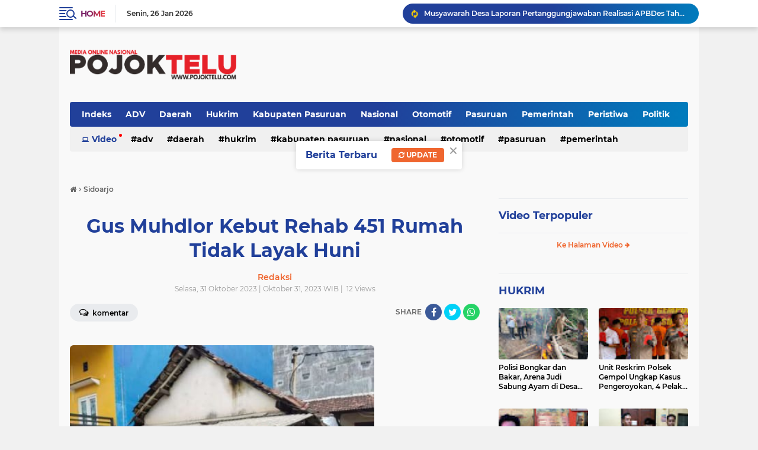

--- FILE ---
content_type: text/html; charset=utf-8
request_url: https://www.google.com/recaptcha/api2/aframe
body_size: 265
content:
<!DOCTYPE HTML><html><head><meta http-equiv="content-type" content="text/html; charset=UTF-8"></head><body><script nonce="s9Satadnqx32DRVzuDNrPA">/** Anti-fraud and anti-abuse applications only. See google.com/recaptcha */ try{var clients={'sodar':'https://pagead2.googlesyndication.com/pagead/sodar?'};window.addEventListener("message",function(a){try{if(a.source===window.parent){var b=JSON.parse(a.data);var c=clients[b['id']];if(c){var d=document.createElement('img');d.src=c+b['params']+'&rc='+(localStorage.getItem("rc::a")?sessionStorage.getItem("rc::b"):"");window.document.body.appendChild(d);sessionStorage.setItem("rc::e",parseInt(sessionStorage.getItem("rc::e")||0)+1);localStorage.setItem("rc::h",'1769403531308');}}}catch(b){}});window.parent.postMessage("_grecaptcha_ready", "*");}catch(b){}</script></body></html>

--- FILE ---
content_type: text/javascript; charset=UTF-8
request_url: https://www.pojoktelu.com/feeds/posts/default/-/Sidoarjo?alt=json-in-script&callback=related_results_labels
body_size: 32197
content:
// API callback
related_results_labels({"version":"1.0","encoding":"UTF-8","feed":{"xmlns":"http://www.w3.org/2005/Atom","xmlns$openSearch":"http://a9.com/-/spec/opensearchrss/1.0/","xmlns$blogger":"http://schemas.google.com/blogger/2008","xmlns$georss":"http://www.georss.org/georss","xmlns$gd":"http://schemas.google.com/g/2005","xmlns$thr":"http://purl.org/syndication/thread/1.0","id":{"$t":"tag:blogger.com,1999:blog-9175179327359745268"},"updated":{"$t":"2026-01-25T20:39:59.336-08:00"},"category":[{"term":"TNI-POLRI"},{"term":"Kabupaten Pasuruan"},{"term":"Daerah"},{"term":"Sidoarjo"},{"term":"Nasional"},{"term":"Peristiwa"},{"term":"Pemerintah"},{"term":"TNI - POLRI"},{"term":"Hukrim"},{"term":"Politik"},{"term":"Pasuruan"},{"term":"ADV"},{"term":"Otomotif"}],"title":{"type":"text","$t":"POJOK TELU"},"subtitle":{"type":"html","$t":"Media Nasional Terpercaya dan Lugas, Menyajikan Berita Berdasarkan Fakta"},"link":[{"rel":"http://schemas.google.com/g/2005#feed","type":"application/atom+xml","href":"https:\/\/www.pojoktelu.com\/feeds\/posts\/default"},{"rel":"self","type":"application/atom+xml","href":"https:\/\/www.blogger.com\/feeds\/9175179327359745268\/posts\/default\/-\/Sidoarjo?alt=json-in-script"},{"rel":"alternate","type":"text/html","href":"https:\/\/www.pojoktelu.com\/search\/label\/Sidoarjo"},{"rel":"hub","href":"http://pubsubhubbub.appspot.com/"},{"rel":"next","type":"application/atom+xml","href":"https:\/\/www.blogger.com\/feeds\/9175179327359745268\/posts\/default\/-\/Sidoarjo\/-\/Sidoarjo?alt=json-in-script\u0026start-index=26\u0026max-results=25"}],"author":[{"name":{"$t":"Tim WebHoster"},"uri":{"$t":"http:\/\/www.blogger.com\/profile\/05751306170444498962"},"email":{"$t":"noreply@blogger.com"},"gd$image":{"rel":"http://schemas.google.com/g/2005#thumbnail","width":"32","height":"32","src":"\/\/blogger.googleusercontent.com\/img\/b\/R29vZ2xl\/AVvXsEgUNaFmVsMiB9eXY6cNH8wnRX9FZwsBijTz6wNszne6PD0b3LLzbNxyhr9HOicoUUm4JK1Z3aX17pBiQv0SNWDzvLXYLlb0jChcefB4Ar9fCUbDW4x4DFievE1BtssJCiVOf6BHt3f6SQ74WrphAoaLGO1sL2RP6EP7VRtyaAe-fQ\/s220\/FAVMATA.png"}}],"generator":{"version":"7.00","uri":"http://www.blogger.com","$t":"Blogger"},"openSearch$totalResults":{"$t":"373"},"openSearch$startIndex":{"$t":"1"},"openSearch$itemsPerPage":{"$t":"25"},"entry":[{"id":{"$t":"tag:blogger.com,1999:blog-9175179327359745268.post-4036177440026156626"},"published":{"$t":"2026-01-04T03:35:00.000-08:00"},"updated":{"$t":"2026-01-08T02:28:15.637-08:00"},"category":[{"scheme":"http://www.blogger.com/atom/ns#","term":"Sidoarjo"},{"scheme":"http://www.blogger.com/atom/ns#","term":"TNI - POLRI"},{"scheme":"http://www.blogger.com/atom/ns#","term":"TNI-POLRI"}],"title":{"type":"text","$t":"Jajaran Polresta Sidoarjo Bersama Bhayangkari Awali Tahun Dengan Aksi Sosial"},"content":{"type":"html","$t":"\u003Cdiv class=\"separator\" style=\"clear: both; text-align: center;\"\u003E\u003Cbr \/\u003E\u003C\/div\u003E\u003Cdiv class=\"separator\" style=\"clear: both; text-align: center;\"\u003E\u003Ca href=\"https:\/\/blogger.googleusercontent.com\/img\/b\/R29vZ2xl\/AVvXsEj57i5WNaVZRCu08QEotAnSJmqiAEMRmk-kgY-9baDv0eFEgvYFzOL4ZwV64Oayh-Jg6SL2qXCRMCdybqTNmQxOJrbGlZt-c2fPJK4p02gEVbjlOK6VkCcqO6r6SiJ6jiN7BUkKiJDqxKwHijyUydTtbjSmRHMWXRisyIpA5n90KQQePhjjd5Xx-c4CsYc\/s854\/910074.jpg\" imageanchor=\"1\" style=\"margin-left: 1em; margin-right: 1em;\"\u003E\u003Cimg border=\"0\" data-original-height=\"699\" data-original-width=\"854\" height=\"524\" src=\"https:\/\/blogger.googleusercontent.com\/img\/b\/R29vZ2xl\/AVvXsEj57i5WNaVZRCu08QEotAnSJmqiAEMRmk-kgY-9baDv0eFEgvYFzOL4ZwV64Oayh-Jg6SL2qXCRMCdybqTNmQxOJrbGlZt-c2fPJK4p02gEVbjlOK6VkCcqO6r6SiJ6jiN7BUkKiJDqxKwHijyUydTtbjSmRHMWXRisyIpA5n90KQQePhjjd5Xx-c4CsYc\/w640-h524\/910074.jpg\" width=\"640\" \/\u003E\u003C\/a\u003E\u003C\/div\u003E\u003Cdiv style=\"text-align: left;\"\u003E\u003Cbr \/\u003E\u003C\/div\u003E\u003Cdiv style=\"text-align: left;\"\u003ESIDOARJO, pojoktelu.com\u003C\/div\u003E\u003Cdiv style=\"text-align: left;\"\u003EMengawali tahun 2026 jajaran Polresta Sidoarjo Polda Jatim bersama Bhayangkari menggelar aksi sosial. Seperti halnya dilakukan oleh Polsek Taman Polresta Sidoarjo bersama segenap anggota dan pengurus Bhayangkari di depan Mako Polsek Taman, Jumat (2\/1\/2026).\u003C\/div\u003E\u003Cdiv style=\"text-align: left;\"\u003E\u003Cbr \/\u003E\u003C\/div\u003E\u003Cdiv style=\"text-align: left;\"\u003EKegiatan bertajuk Jumat Berkah - Jumat Berbagi ini diwujudkan melalui pembagian puluhan paket makanan kepada masyarakat. Aksi sosial tersebut dipimpin langsung Kapolsek Taman, Kompol Kanisius Franata, didampingi Ketua Ranting Bhayangkari Polsek Taman.\u0026nbsp;\u003C\/div\u003E\u003Cdiv style=\"text-align: left;\"\u003E\u003Cbr \/\u003E\u003C\/div\u003E\u003Cdiv style=\"text-align: left;\"\u003ESasaran pembagian makanan adalah warga yang melintas. Serta masyarakat sekitar Mako Polsek Taman.\u003C\/div\u003E\u003Cdiv style=\"text-align: left;\"\u003E\u003Cbr \/\u003E\u003C\/div\u003E\u003Cdiv style=\"text-align: left;\"\u003EKapolsek Taman Kompol Kanisius Franata mengatakan, kegiatan Jumat Berbagi merupakan bentuk kepedulian Polri dan Bhayangkari kepada masyarakat.\u003C\/div\u003E\u003Cdiv style=\"text-align: left;\"\u003E\u003Cbr \/\u003E\u003C\/div\u003E\u003Cdiv style=\"text-align: left;\"\u003EKompol Kanisius menerangkan, selain membantu meringankan kebutuhan warga, kegiatan ini juga menjadi sarana untuk mempererat hubungan antara kepolisian dan masyarakat.\u003C\/div\u003E\u003Cdiv style=\"text-align: left;\"\u003E\u003Cbr \/\u003E\u003C\/div\u003E\u003Cdiv style=\"text-align: left;\"\u003E“Melalui kegiatan Jumat Berkah ini, kami ingin menumbuhkan budaya berbagi dan kepedulian sosial, sekaligus memberikan energi positif di awal Tahun 2026,\" ujar Kompol Kanisius.\u003C\/div\u003E\u003Cdiv style=\"text-align: left;\"\u003E\u003Cbr \/\u003E\u003C\/div\u003E\u003Cdiv style=\"text-align: left;\"\u003EKapolsek Taman berharap kehadiran Polri benar-benar dirasakan manfaatnya oleh masyarakat. Masih kata Kompol Kanisius, keterlibatan Bhayangkari dalam kegiatan tersebut merupakan wujud dukungan dan kontribusi nyata keluarga besar Polri dalam kegiatan sosial kemasyarakatan.\u0026nbsp;\u003C\/div\u003E\u003Cdiv style=\"text-align: left;\"\u003E\u003Cbr \/\u003E\u003C\/div\u003E\u003Cdiv style=\"text-align: left;\"\u003E\"Kehadiran Bhayangkari diharapkan mampu memberikan nuansa kekeluargaan dan kedekatan dengan warga,\" pungkas Kompol Kanisius.\u003C\/div\u003E\u003Cdiv style=\"text-align: left;\"\u003E\u003Cbr \/\u003E\u003C\/div\u003E\u003Cdiv style=\"text-align: left;\"\u003ESementara itu, kegiatan Jumat Berkah Jumat Berbagi ini mendapat respons positif dari masyarakat. Warga mengaku senang dan terbantu dengan adanya pembagian makanan tersebut. Banyak warga berharap kegiatan ini dapat terus dilaksanakan secara rutin sebagai tradisi positif. (*)\u003C\/div\u003E"},"link":[{"rel":"edit","type":"application/atom+xml","href":"https:\/\/www.blogger.com\/feeds\/9175179327359745268\/posts\/default\/4036177440026156626"},{"rel":"self","type":"application/atom+xml","href":"https:\/\/www.blogger.com\/feeds\/9175179327359745268\/posts\/default\/4036177440026156626"},{"rel":"alternate","type":"text/html","href":"https:\/\/www.pojoktelu.com\/2026\/01\/jajaran-polresta-sidoarjo-bersama.html","title":"Jajaran Polresta Sidoarjo Bersama Bhayangkari Awali Tahun Dengan Aksi Sosial"}],"author":[{"name":{"$t":"Redaksi"},"uri":{"$t":"http:\/\/www.blogger.com\/profile\/13386050097519620636"},"email":{"$t":"noreply@blogger.com"},"gd$image":{"rel":"http://schemas.google.com/g/2005#thumbnail","width":"16","height":"16","src":"https:\/\/img1.blogblog.com\/img\/b16-rounded.gif"}}],"media$thumbnail":{"xmlns$media":"http://search.yahoo.com/mrss/","url":"https:\/\/blogger.googleusercontent.com\/img\/b\/R29vZ2xl\/AVvXsEj57i5WNaVZRCu08QEotAnSJmqiAEMRmk-kgY-9baDv0eFEgvYFzOL4ZwV64Oayh-Jg6SL2qXCRMCdybqTNmQxOJrbGlZt-c2fPJK4p02gEVbjlOK6VkCcqO6r6SiJ6jiN7BUkKiJDqxKwHijyUydTtbjSmRHMWXRisyIpA5n90KQQePhjjd5Xx-c4CsYc\/s72-w640-h524-c\/910074.jpg","height":"72","width":"72"}},{"id":{"$t":"tag:blogger.com,1999:blog-9175179327359745268.post-576094418488658996"},"published":{"$t":"2025-12-29T23:55:00.000-08:00"},"updated":{"$t":"2026-01-08T02:28:57.204-08:00"},"category":[{"scheme":"http://www.blogger.com/atom/ns#","term":"Pemerintah"},{"scheme":"http://www.blogger.com/atom/ns#","term":"Sidoarjo"}],"title":{"type":"text","$t":"Wabup Sidoarjo Pantau Satgas Jalan Dinas PUBMSDA Sidoarjo Perbaiki Jalan Rusak"},"content":{"type":"html","$t":"\u003Cdiv class=\"separator\" style=\"clear: both; text-align: center;\"\u003E\u003Ca href=\"https:\/\/blogger.googleusercontent.com\/img\/b\/R29vZ2xl\/AVvXsEhZkM97GZRHkBXXA7pEke69DnUp8CxAo9ydGCi28EoTqvqdQZGqV1TdQSSq6H_m-npr0eRem5t1tFZAdLDAsb3wvDcrvNeaYCs0x7YYtLDq4LsJWJN8mmGgdbbkOLq2uqQQHsMmfM3k459yz-MhswXa7yZEY7hwJicurppzLMQLnZwox_MbkCFs5XctNSw\/s1600\/859442.jpg\" imageanchor=\"1\" style=\"margin-left: 1em; margin-right: 1em;\"\u003E\u003Cimg border=\"0\" data-original-height=\"1068\" data-original-width=\"1600\" height=\"428\" src=\"https:\/\/blogger.googleusercontent.com\/img\/b\/R29vZ2xl\/AVvXsEhZkM97GZRHkBXXA7pEke69DnUp8CxAo9ydGCi28EoTqvqdQZGqV1TdQSSq6H_m-npr0eRem5t1tFZAdLDAsb3wvDcrvNeaYCs0x7YYtLDq4LsJWJN8mmGgdbbkOLq2uqQQHsMmfM3k459yz-MhswXa7yZEY7hwJicurppzLMQLnZwox_MbkCFs5XctNSw\/w640-h428\/859442.jpg\" width=\"640\" \/\u003E\u003C\/a\u003E\u003C\/div\u003E\u003Cdiv style=\"text-align: left;\"\u003E\u003Cbr \/\u003E\u003C\/div\u003E\u003Cdiv style=\"text-align: left;\"\u003ESIDOARJO, pojoktelu.com\u003C\/div\u003E\u003Cdiv style=\"text-align: left;\"\u003ESatgas Jalan Dinas Pekerjaan Umum Bina Marga dan Sumber Daya Air\/PUBMSDA Sidoarjo harus bekerja ekstra keras di musim penghujan seperti ini. Banyak aduan jalan rusak yang diterimanya untuk segera ditanganinya. Genangan air memang menjadi musuh bagi jalan beraspal. Air hujan kerap merusaknya.\u003C\/div\u003E\u003Cdiv style=\"text-align: left;\"\u003E\u003Cbr \/\u003E\u003C\/div\u003E\u003Cdiv style=\"text-align: left;\"\u003ENamun aduan jalan rusak itu dijawab cepat oleh Satgas Jalan Dinas PUBMSDA Sidoarjo. Seperti perbaikan jalan yang dilakukan di jalan Pasar Larangan Sidoarjo yang dikerjakan pagi tadi, Senin, (29\/12). Wakil Bupati Sidoarjo Hj. Mimik Idayana memantau langsung pengerjaannya.\u003C\/div\u003E\u003Cdiv style=\"text-align: left;\"\u003E\u003Cbr \/\u003E\u003C\/div\u003E\u003Cdiv style=\"text-align: left;\"\u003EBeberapa titik jalan berlubang ditangani Satgas Jalan Dinas PUBMSDA Sidoarjo. Mobil Wales juga didatangkan untuk memadatkan lapisan aspal pada jalan berlubang tersebut. Dalam kesempatan itu Wabup Hj. Mimik Idayana juga meminta kepala UPT Pasar Larangan untuk melakukan pembersihan saluran got dipasar tersebut.\u003C\/div\u003E\u003Cdiv style=\"text-align: left;\"\u003E\u003Cbr \/\u003E\u003C\/div\u003E\u003Cdiv style=\"text-align: left;\"\u003EKoordinator Satgas Jalan Bambang Kristanto mengatakan air menjadi kelemahan jalan beraspal. Setiap musim penghujan seperti ini banyak aduan jalan rusak. Oleh karenanya timnya bekerja keras dimusim penghujan saat ini.\u003C\/div\u003E\u003Cdiv style=\"text-align: left;\"\u003E\u003Cbr \/\u003E\u003C\/div\u003E\u003Cdiv style=\"text-align: left;\"\u003E\"Dimusim penghujan saat ini hampir setiap hari ada pengaduan jalan rusak kepada kami yang harus segera kami tangani,\"ujar Bambang saat dihubungi Senin, (29\/12).\u003C\/div\u003E\u003Cdiv style=\"text-align: left;\"\u003E\u003Cbr \/\u003E\u003C\/div\u003E\u003Cdiv style=\"text-align: left;\"\u003EBambang mengatakan ada tujuh tim yang siap siaga memperbaiki jalan rusak. Mereka akan bergerak cepat keseluruh wilayah Kabupaten Sidoarjo. Mereka akan menuntaskan jalan berlubang dengan mengendari mobil pick up bersama cairan aspalnya.\u003C\/div\u003E\u003Cdiv style=\"text-align: left;\"\u003E\u003Cbr \/\u003E\u003C\/div\u003E\u003Cdiv style=\"text-align: left;\"\u003E\"Masing-masing tim yang berjumlah delapan sampai sembilan orang ini bekerja tidak kenal lelah, bahkan dimusim kemarau saja mereka juga terjun kelapangan tetapi tidak memperbaiki jalan namun membersihkan drainase jalan dari sampah,\" ucapnya.\u003C\/div\u003E\u003Cdiv style=\"text-align: left;\"\u003E\u003Cbr \/\u003E\u003C\/div\u003E\u003Cdiv style=\"text-align: left;\"\u003EMasih dikatakan Bambang tim Satgas Jalan bekerja tidak hanya menunggu aduan saja. Namun mereka juga  berkeliling mengecek jalan di Sidoarjo. Mereka akan segera melakukan perbaikan jika menemui jalan rusak. Dengan begitu masyarakat tidak sempat mengeluh kondisi jalan yang dilewatinya.\u003C\/div\u003E\u003Cdiv style=\"text-align: left;\"\u003E\u003Cbr \/\u003E\u003C\/div\u003E\u003Cdiv style=\"text-align: left;\"\u003E\"Kita juga kerap berkeliling untuk memantau jalan mana saja yang rusak untuk segera kita perbaiki,\" ucapnya. (Zaq\/Git\/red)\u003C\/div\u003E"},"link":[{"rel":"edit","type":"application/atom+xml","href":"https:\/\/www.blogger.com\/feeds\/9175179327359745268\/posts\/default\/576094418488658996"},{"rel":"self","type":"application/atom+xml","href":"https:\/\/www.blogger.com\/feeds\/9175179327359745268\/posts\/default\/576094418488658996"},{"rel":"alternate","type":"text/html","href":"https:\/\/www.pojoktelu.com\/2025\/12\/wabup-sidoarjo-pantau-satgas-jalan.html","title":"Wabup Sidoarjo Pantau Satgas Jalan Dinas PUBMSDA Sidoarjo Perbaiki Jalan Rusak"}],"author":[{"name":{"$t":"Redaksi"},"uri":{"$t":"http:\/\/www.blogger.com\/profile\/13386050097519620636"},"email":{"$t":"noreply@blogger.com"},"gd$image":{"rel":"http://schemas.google.com/g/2005#thumbnail","width":"16","height":"16","src":"https:\/\/img1.blogblog.com\/img\/b16-rounded.gif"}}],"media$thumbnail":{"xmlns$media":"http://search.yahoo.com/mrss/","url":"https:\/\/blogger.googleusercontent.com\/img\/b\/R29vZ2xl\/AVvXsEhZkM97GZRHkBXXA7pEke69DnUp8CxAo9ydGCi28EoTqvqdQZGqV1TdQSSq6H_m-npr0eRem5t1tFZAdLDAsb3wvDcrvNeaYCs0x7YYtLDq4LsJWJN8mmGgdbbkOLq2uqQQHsMmfM3k459yz-MhswXa7yZEY7hwJicurppzLMQLnZwox_MbkCFs5XctNSw\/s72-w640-h428-c\/859442.jpg","height":"72","width":"72"}},{"id":{"$t":"tag:blogger.com,1999:blog-9175179327359745268.post-2049106228988250597"},"published":{"$t":"2025-11-23T05:29:00.000-08:00"},"updated":{"$t":"2025-11-27T06:58:31.345-08:00"},"category":[{"scheme":"http://www.blogger.com/atom/ns#","term":"Daerah"},{"scheme":"http://www.blogger.com/atom/ns#","term":"Sidoarjo"}],"title":{"type":"text","$t":"Bupati Sidoarjo Pastikan Bantuan Renovasi untuk Tiga Rumah Segera"},"content":{"type":"html","$t":"\u003Cdiv class=\"separator\" style=\"clear: both; text-align: center;\"\u003E\u003Ca href=\"https:\/\/blogger.googleusercontent.com\/img\/b\/R29vZ2xl\/AVvXsEgRo01dVqfJmabeueK2PWalEdxTAobNUW3PVOFopA8gVlev_wlUUv004MN5ZoIS2o2WMrB-HHgCjyYDF55hFlaWq3caORPbmsZwq42S_8MpjZYHKubVdVQz28VIXSzM8GIGGv-ZXRFuN_q0G98FosFU855KiH9_xbyx5xVGrVwNS1krMaWMQSewlW15SNc\/s1600\/421052.jpg\" imageanchor=\"1\" style=\"margin-left: 1em; margin-right: 1em;\"\u003E\u003Cimg border=\"0\" data-original-height=\"1069\" data-original-width=\"1600\" height=\"428\" src=\"https:\/\/blogger.googleusercontent.com\/img\/b\/R29vZ2xl\/AVvXsEgRo01dVqfJmabeueK2PWalEdxTAobNUW3PVOFopA8gVlev_wlUUv004MN5ZoIS2o2WMrB-HHgCjyYDF55hFlaWq3caORPbmsZwq42S_8MpjZYHKubVdVQz28VIXSzM8GIGGv-ZXRFuN_q0G98FosFU855KiH9_xbyx5xVGrVwNS1krMaWMQSewlW15SNc\/w640-h428\/421052.jpg\" width=\"640\" \/\u003E\u003C\/a\u003E\u003C\/div\u003E\u003Cdiv style=\"text-align: left;\"\u003E\u003Cbr \/\u003E\u003C\/div\u003E\u003Cdiv style=\"text-align: left;\"\u003ESIDOARJO, pojoktelu.com\u003C\/div\u003E\u003Cdiv style=\"text-align: left;\"\u003EDimusim penghujan ini Pemerintah Kabupaten Sidoarjo memasifkan  program perbaikan hunian tidak layak huni. Minggu (23\/11), Bupati Sidoarjo H. Subandi melakukan sidak bersama Baznas Sidoarjo serta Dinas Sosial Kabupaten Sidoarjo ketiga rumah Rumah Tidak Layak Huni (RTLH) sekaligus di Kecamatan Tarik dan Kecamatan Waru.\u003C\/div\u003E\u003Cdiv style=\"text-align: left;\"\u003E\u003Cbr \/\u003E\u003C\/div\u003E\u003Cdiv style=\"text-align: left;\"\u003ETiga rumah yang disidak kali ini,  milik Kardi dan Syofi’i di Kecamatan Tarik, dan rumah milik Mahillan di Kecamatan Waru. Ketiganya dinilai membutuhkan penanganan cepat karena kondisi bangunan yang sudah tidak aman untuk dihuni, terutama dengan intensitas hujan yang meningkat beberapa pekan terakhir.\u003C\/div\u003E\u003Cdiv style=\"text-align: left;\"\u003E\u003Cbr \/\u003E\u003C\/div\u003E\u003Cdiv style=\"text-align: left;\"\u003ERumah milik Syofi’i di Kecamatan Tarik, Bupati Subandi melihat langsung kondisi bangunan yang rusak akibat sapuan angin puting beliung beberapa waktu lalu. Atap rumah tampak berlubang, sejumlah bagian dinding retak, dan struktur bangunan mulai rapuh.\u003C\/div\u003E\u003Cdiv style=\"text-align: left;\"\u003E\u003Cbr \/\u003E\u003C\/div\u003E\u003Cdiv style=\"text-align: left;\"\u003E“Ini harus segera ditangani. Pemerintah daerah bersama Baznas akan melakukan renovasi secepatnya agar keluarga ini bisa tinggal dengan lebih aman dan nyaman,” ujar H.Subandi.\u003C\/div\u003E\u003Cdiv style=\"text-align: left;\"\u003E\u003Cbr \/\u003E\u003C\/div\u003E\u003Cdiv style=\"text-align: left;\"\u003ETak kalah memprihatinkan rumah milik Kardi  di Kecamatan Tarik juga, masuk dalam daftar penerima bantuan renovasi. Dinas Sosial mencatat kondisi ekonomi keluarga tersebut sebagai kategori yang membutuhkan prioritas penanganan.\u003C\/div\u003E\u003Cdiv style=\"text-align: left;\"\u003E\u003Cbr \/\u003E\u003C\/div\u003E\u003Cdiv style=\"text-align: left;\"\u003ETerakhir, rumah Mahillan ko disinya juga sama darurat dan cukup memprihatinkan. Bagian atap telah melengkung dan mulai roboh, sementara fasilitas kamar mandi berada dalam kondisi yang tidak layak digunakan. Hal ini membuat keluarga rentan terhadap bahaya dan risiko kesehatan.\u003C\/div\u003E\u003Cdiv style=\"text-align: left;\"\u003E\u003Cbr \/\u003E\u003C\/div\u003E\u003Cdiv style=\"text-align: left;\"\u003E“Bantuan renovasi untuk rumah Bu Mahillan juga akan kita percepat dalam minggu ini. Atap sudah mulai roboh, ini bahaya jika dibiarkan saat hujan deras,” tegasnya.\u003C\/div\u003E\u003Cdiv style=\"text-align: left;\"\u003E\u003Cbr \/\u003E\u003C\/div\u003E\u003Cdiv style=\"text-align: left;\"\u003ESaat ini Mahillan, tinggal bersama nenek dan  tiga putrinya. Salah satu putrinya mengalami gangguan mental.\u003C\/div\u003E\u003Cdiv style=\"text-align: left;\"\u003E\u003Cbr \/\u003E\u003C\/div\u003E\u003Cdiv style=\"text-align: left;\"\u003EMahilan sangat bersyukur dan terima kasih atas perhatian pemerintah daerah. Ia mengaku bantuan ini sangat berarti bagi keluarganya.\u003C\/div\u003E\u003Cdiv style=\"text-align: left;\"\u003E\u003Cbr \/\u003E\u003C\/div\u003E\u003Cdiv style=\"text-align: left;\"\u003E“Saya berterima kasih sekali kepada Bupati karena peduli dengan nasib keluarga kami. Semoga setiap kebaikan dan bantuan yang diberikan menjadi amal jariyah yang dibalas Allah SWT,” ujar Mahillan dengan mata berkaca-kaca.\u003C\/div\u003E\u003Cdiv style=\"text-align: left;\"\u003E\u003Cbr \/\u003E\u003C\/div\u003E\u003Cdiv style=\"text-align: left;\"\u003EPemerintah berharap warga penerima manfaat dapat segera menempati rumah yang lebih aman, sehat, dan layak. Untuk itu, Subandi menekankan kepada OPD terkait untuk segera dilakukan renovasi. (Zaq\/Mas\/red)\u003C\/div\u003E"},"link":[{"rel":"edit","type":"application/atom+xml","href":"https:\/\/www.blogger.com\/feeds\/9175179327359745268\/posts\/default\/2049106228988250597"},{"rel":"self","type":"application/atom+xml","href":"https:\/\/www.blogger.com\/feeds\/9175179327359745268\/posts\/default\/2049106228988250597"},{"rel":"alternate","type":"text/html","href":"https:\/\/www.pojoktelu.com\/2025\/11\/bupati-sidoarjo-pastikan-bantuan.html","title":"Bupati Sidoarjo Pastikan Bantuan Renovasi untuk Tiga Rumah Segera"}],"author":[{"name":{"$t":"Redaksi"},"uri":{"$t":"http:\/\/www.blogger.com\/profile\/13386050097519620636"},"email":{"$t":"noreply@blogger.com"},"gd$image":{"rel":"http://schemas.google.com/g/2005#thumbnail","width":"16","height":"16","src":"https:\/\/img1.blogblog.com\/img\/b16-rounded.gif"}}],"media$thumbnail":{"xmlns$media":"http://search.yahoo.com/mrss/","url":"https:\/\/blogger.googleusercontent.com\/img\/b\/R29vZ2xl\/AVvXsEgRo01dVqfJmabeueK2PWalEdxTAobNUW3PVOFopA8gVlev_wlUUv004MN5ZoIS2o2WMrB-HHgCjyYDF55hFlaWq3caORPbmsZwq42S_8MpjZYHKubVdVQz28VIXSzM8GIGGv-ZXRFuN_q0G98FosFU855KiH9_xbyx5xVGrVwNS1krMaWMQSewlW15SNc\/s72-w640-h428-c\/421052.jpg","height":"72","width":"72"}},{"id":{"$t":"tag:blogger.com,1999:blog-9175179327359745268.post-3861310494257053963"},"published":{"$t":"2025-11-12T05:51:00.000-08:00"},"updated":{"$t":"2025-11-12T05:51:07.633-08:00"},"category":[{"scheme":"http://www.blogger.com/atom/ns#","term":"Daerah"},{"scheme":"http://www.blogger.com/atom/ns#","term":"Sidoarjo"}],"title":{"type":"text","$t":"Kabar Gembira, Pemkab Sidoarjo Bebaskan Sanksi Administratif Pajak Daerah Tahun 2025"},"content":{"type":"html","$t":"\u003Cdiv\u003E\u0026nbsp;\u003Cdiv class=\"separator\" style=\"clear: both; text-align: center;\"\u003E\u003Ca href=\"https:\/\/blogger.googleusercontent.com\/img\/b\/R29vZ2xl\/AVvXsEhP2InHYWVFHzr3ycd6z_LnRKYrmoljY8cWYtyOMtgDE3OcobGdYih0H8rtLduGh_g0jiv0sWsggcb5dFL34spSXV-z2R7Hn4aLnIJ26VfMXMPfSzzG-mkAZSlykHbO7d_48IgLg48SCjNwPagf8ic3rnCM1sSdDAp05kAVs3nxswyM9xZq1LQmx37XZ565\/s900\/IMG_20251112_204433.jpg\" style=\"margin-left: 1em; margin-right: 1em;\"\u003E\u003Cimg border=\"0\" data-original-height=\"509\" data-original-width=\"900\" height=\"226\" src=\"https:\/\/blogger.googleusercontent.com\/img\/b\/R29vZ2xl\/AVvXsEhP2InHYWVFHzr3ycd6z_LnRKYrmoljY8cWYtyOMtgDE3OcobGdYih0H8rtLduGh_g0jiv0sWsggcb5dFL34spSXV-z2R7Hn4aLnIJ26VfMXMPfSzzG-mkAZSlykHbO7d_48IgLg48SCjNwPagf8ic3rnCM1sSdDAp05kAVs3nxswyM9xZq1LQmx37XZ565\/w400-h226\/IMG_20251112_204433.jpg\" width=\"400\" \/\u003E\u003C\/a\u003E\u003C\/div\u003E\u003Cbr \/\u003E\u003C\/div\u003E\u003Cdiv\u003E\u003Ci\u003E\u003Cb\u003ESidoarjo, Pojok Telu\u003C\/b\u003E\u003C\/i\u003E\u003C\/div\u003E\u003Cdiv\u003EProgram pembebasan sanksi administratif pajak daerah dilakukan Pemkab Sidoarjo. Program penggratisan denda keterlambatan pembayaran pajak daerah itu telah dimulai 5 November 2025 dan akan berakhir tanggal 8 April 2026. Kebijakan itu untuk mengintensifikasikan pajak daerah dan optimalisasi Pendapatan Asli Daerah\/PAD Kabupaten Sidoarjo dari sektor Pajak Daerah,\u003C\/div\u003E\u003Cdiv\u003E\u003Cbr \/\u003E\u003C\/div\u003E\u003Cdiv\u003EPembebasan sanksi administratif pajak daerah itu meliputi Pajak Bumi dan Bangunan Perdesaan dan Perkotaan (PBB-P2), Bea Perolehan Hak atas Tanah dan Bangunan (BPHTB), Pajak Reklame, Pajak Air Tanah serta Pajak Barang dan Jasa Tertentu (PBJT) seperti PBJT Makanan atau Minuman, PBJT Tenaga Listrik, PBJT Jasa Perhotelan, PBJT Jasa Parkir, PBJT Jasa Kesenian dan Hiburan.\u0026nbsp;\u003C\/div\u003E\u003Cdiv\u003E\u003Cbr \/\u003E\u003C\/div\u003E\u003Cdiv class=\"separator\" style=\"clear: both; text-align: center;\"\u003E\u003Ca href=\"https:\/\/blogger.googleusercontent.com\/img\/b\/R29vZ2xl\/AVvXsEg3wLwS4CXtQezR343tM9-cLnZfXbQ9Ym6wKCTA93ASpB6WcKpcKUu1VWTUKnjGbJmkVJNmQmmLv1JVkwTXSLZNN_TkseyeCe5wvf7RtO3c3pqc2w02j9mYsCrPIHswlLVe83eKdFnu7zirrXGJVdLasyLZfxdPBTpnwVgr6M5AsDwWjrAVD6xYquWVoBfU\/s1599\/IMG-20251112-WA0034.jpg\" style=\"margin-left: 1em; margin-right: 1em;\"\u003E\u003Cimg border=\"0\" data-original-height=\"1599\" data-original-width=\"899\" height=\"640\" src=\"https:\/\/blogger.googleusercontent.com\/img\/b\/R29vZ2xl\/AVvXsEg3wLwS4CXtQezR343tM9-cLnZfXbQ9Ym6wKCTA93ASpB6WcKpcKUu1VWTUKnjGbJmkVJNmQmmLv1JVkwTXSLZNN_TkseyeCe5wvf7RtO3c3pqc2w02j9mYsCrPIHswlLVe83eKdFnu7zirrXGJVdLasyLZfxdPBTpnwVgr6M5AsDwWjrAVD6xYquWVoBfU\/w360-h640\/IMG-20251112-WA0034.jpg\" width=\"360\" \/\u003E\u003C\/a\u003E\u003C\/div\u003E\u003Cdiv\u003E\u003Cbr \/\u003E\u003C\/div\u003E\u003Cdiv\u003EPenggratisan denda tunggakan pembayaran PBB-P2 dimulai tahun pembayaran 2025. Sedangkan untuk pembebasan sanksi administratif BPHTB terutang sampai dengan tahun pajak 2024. Begitu pula dengan pembebasan sanksi administratif kepada wajib pajak yang akan membayar Pajak Reklame, Pajak Air Tanah dan Pajak Barang dan Jasa Tertentu (PBJT). Mereka akan diberikan keringanan penghapusan denda keterlambatan pembayaran pajak tahun 2024 dan masa pajak Januari 2025 sampai dengan September 2025\u003C\/div\u003E\u003Cdiv\u003E\u003Cbr \/\u003E\u003C\/div\u003E\u003Cdiv\u003EPembayaran pajak daerah khususnya PBB-P2 dapat dibayar non tunai. BPPD Kabupaten Sidoarjo sendiri memiliki banyak mitra pembayaran. Seperti melalui mobile banking Bank Persepsi antara lain Bank Jatim, Bank Mandiri, BNI 46, Bank OCBC, BRI, Bank BTN, dan Bank Muamalat. Selain itu pembayaran PBB-P2 dapat melalui, e-Commerce seperti Bukalapak, LinkAja, Tokopedia, Shopee, Gojek, Blibli, dan OVO. Wajib pajak juga dapat melakukan pembayaran pada usaha ritel dan bisnis seperti Indomaret, Alfamart, Alfamidi, Fastpay, Pos Indonesia serta dapat lewat QRIS, dan Virtual Account. Pembayaran melalui QRIS dan Virtual Account PBB-P2 dapat diakses melalui\u0026nbsp;\u003Ca href=\"https:\/\/sppt.pajakdaerah.sidoarjokab.go.id\/tagihan\/pembayaran\"\u003Ehttps:\/\/sppt.pajakdaerah.sidoarjokab.go.id\/tagihan\/pembayaran\u003C\/a\u003E. (Red)\u003C\/div\u003E"},"link":[{"rel":"edit","type":"application/atom+xml","href":"https:\/\/www.blogger.com\/feeds\/9175179327359745268\/posts\/default\/3861310494257053963"},{"rel":"self","type":"application/atom+xml","href":"https:\/\/www.blogger.com\/feeds\/9175179327359745268\/posts\/default\/3861310494257053963"},{"rel":"alternate","type":"text/html","href":"https:\/\/www.pojoktelu.com\/2025\/11\/kabar-gembira-pemkab-sidoarjo-bebaskan.html","title":"Kabar Gembira, Pemkab Sidoarjo Bebaskan Sanksi Administratif Pajak Daerah Tahun 2025"}],"author":[{"name":{"$t":"Redaksi"},"uri":{"$t":"http:\/\/www.blogger.com\/profile\/13386050097519620636"},"email":{"$t":"noreply@blogger.com"},"gd$image":{"rel":"http://schemas.google.com/g/2005#thumbnail","width":"16","height":"16","src":"https:\/\/img1.blogblog.com\/img\/b16-rounded.gif"}}],"media$thumbnail":{"xmlns$media":"http://search.yahoo.com/mrss/","url":"https:\/\/blogger.googleusercontent.com\/img\/b\/R29vZ2xl\/AVvXsEhP2InHYWVFHzr3ycd6z_LnRKYrmoljY8cWYtyOMtgDE3OcobGdYih0H8rtLduGh_g0jiv0sWsggcb5dFL34spSXV-z2R7Hn4aLnIJ26VfMXMPfSzzG-mkAZSlykHbO7d_48IgLg48SCjNwPagf8ic3rnCM1sSdDAp05kAVs3nxswyM9xZq1LQmx37XZ565\/s72-w400-h226-c\/IMG_20251112_204433.jpg","height":"72","width":"72"}},{"id":{"$t":"tag:blogger.com,1999:blog-9175179327359745268.post-4107334282828236988"},"published":{"$t":"2025-11-10T18:27:00.000-08:00"},"updated":{"$t":"2025-11-12T05:52:24.089-08:00"},"category":[{"scheme":"http://www.blogger.com/atom/ns#","term":"Sidoarjo"}],"title":{"type":"text","$t":"Bupati Sidoarjo Ajak Warga Tertibkan Aset Tanah lewat GEMAPATAS dan PTSL"},"content":{"type":"html","$t":"\u003Cdiv class=\"separator\" style=\"clear: both; text-align: center;\"\u003E\u003Cbr \/\u003E\u003C\/div\u003E\u003Cdiv class=\"separator\" style=\"clear: both; text-align: center;\"\u003E\u003Ca href=\"https:\/\/blogger.googleusercontent.com\/img\/b\/R29vZ2xl\/AVvXsEi2-tczYHra9pcOHcPi1RAC_Q_uAAyruVeE0MqAlQSaC9bK1Bi5LSx5kqnOn3N-hhyFLpyjuMkJlobk7PTdc7geZNg0Q_9HGyvZAp1YZVuiyQVO4wbvKKVzDIAFkd77V4Dkwa8DJpAcELEFbTnPxhVl698o2oLuOBJuNp4k2wIAqLJMfWsSKyqAVjfmeoE\/s1600\/281066.jpg\" imageanchor=\"1\" style=\"margin-left: 1em; margin-right: 1em;\"\u003E\u003Cimg border=\"0\" data-original-height=\"1068\" data-original-width=\"1600\" height=\"428\" src=\"https:\/\/blogger.googleusercontent.com\/img\/b\/R29vZ2xl\/AVvXsEi2-tczYHra9pcOHcPi1RAC_Q_uAAyruVeE0MqAlQSaC9bK1Bi5LSx5kqnOn3N-hhyFLpyjuMkJlobk7PTdc7geZNg0Q_9HGyvZAp1YZVuiyQVO4wbvKKVzDIAFkd77V4Dkwa8DJpAcELEFbTnPxhVl698o2oLuOBJuNp4k2wIAqLJMfWsSKyqAVjfmeoE\/w640-h428\/281066.jpg\" width=\"640\" \/\u003E\u003C\/a\u003E\u003C\/div\u003E\u003Cdiv style=\"text-align: left;\"\u003E\u003Cbr \/\u003E\u003C\/div\u003E\u003Cdiv style=\"text-align: left;\"\u003ESIDOARJO, pojoktelu.com\u003C\/div\u003E\u003Cdiv style=\"text-align: left;\"\u003EBupati Sidoarjo, H. Subandi mengajak seluruh masyarakat dan pemerintah desa untuk aktif mendukung Gerakan Masyarakat Pemasangan Tanda Batas (GEMAPATAS). Ajakan tersebut disampaikan saat menghadiri kegiatan yang digelar Pemerintah Kabupaten Sidoarjo bekerja sama dengan Kantor Pertanahan (BPN) Sidoarjo di Desa Jabaran Kecamatan Balongbendo, Senin,(10\/11\/25).\u003C\/div\u003E\u003Cdiv style=\"text-align: left;\"\u003E\u003Cbr \/\u003E\u003C\/div\u003E\u003Cdiv style=\"text-align: left;\"\u003ETurut hadir dalam kegiatan tersebut, Kepala Kantor Pertanahan Sidoarjo Nursuliantoro, Ketua DPRD Sidoarjo Abdillah Nasih, Kapolresta Sidoarjo Kombes Pol. Christian Tobing, Dandim 0816\/Sidoarjo Letkol Czi Shobirin Setio Utomo, Kepala Kejaksaan Negeri Sidoarjo Zaidar Rasepta, dan Forkopimda Sidoarjo.\u003C\/div\u003E\u003Cdiv style=\"text-align: left;\"\u003E\u003Cbr \/\u003E\u003C\/div\u003E\u003Cdiv style=\"text-align: left;\"\u003EDalam sambutannya, Bupati Subandi mengapresiasi antusiasme masyarakat Desa Jabaran yang berpartisipasi dalam kegiatan tersebut. “Dengan batas yang jelas, masyarakat lebih tenang, tidak ada lagi sengketa, dan proses sertifikasi tanah bisa berjalan lebih cepat dan akurat. Kesadaran masyarakat terhadap pentingnya legalitas tanah ini sangat membanggakan,” ujarnya.\u003C\/div\u003E\u003Cdiv style=\"text-align: left;\"\u003E\u003Cbr \/\u003E\u003C\/div\u003E\u003Cdiv style=\"text-align: left;\"\u003EBupati Subandi menegaskan, Pemkab Sidoarjo mendukung penuh pelaksanaan Program Pendaftaran Tanah Sistematis Lengkap (PTSL) sebagai bagian dari mewujudkan tata kelola pertanahan yang tertib, adil, dan berkelanjutan. Ia juga mengimbau masyarakat agar menjaga serta merawat tanda batas yang telah dipasang agar tidak rusak atau dipindahkan.\u003C\/div\u003E\u003Cdiv style=\"text-align: left;\"\u003E\u003Cbr \/\u003E\u003C\/div\u003E\u003Cdiv style=\"text-align: left;\"\u003ELebih lanjut, Bupati Subandi menjelaskan bahwa pada tahun 2026 Kabupaten Sidoarjo menargetkan penyelesaian 30.000 sertifikat tanah melalui program PTSL, meningkat dari tahun sebelumnya yang hanya mencapai 12.000 bidang. “Kami ingin memastikan seluruh warga memiliki kepastian hukum atas tanahnya untuk mendukung kesejahteraan keluarga dan pembangunan desa,” tegasnya.\u003C\/div\u003E\u003Cdiv style=\"text-align: left;\"\u003E\u003Cbr \/\u003E\u003C\/div\u003E\u003Cdiv style=\"text-align: left;\"\u003ESelain itu, Bupati Subandi juga menyampaikan rencana kebijakan pembebasan Bea Perolehan Hak atas Tanah dan Bangunan (BPHTB) bagi desa yang aktif mendukung percepatan PTSL. Ia mengingatkan kepala desa agar tidak menambah pungutan di luar ketentuan. “Kalau 150 ribu ya 150 ribu, jangan ada tambahan. Operasional bisa dianggarkan lewat APBDes agar tidak menimbulkan masalah hukum,” pesannya.\u003C\/div\u003E\u003Cdiv style=\"text-align: left;\"\u003E\u003Cbr \/\u003E\u003C\/div\u003E\u003Cdiv style=\"text-align: left;\"\u003ESementara itu, Kepala Kantor Pertanahan Sidoarjo Nursuliantoro menyampaikan kegiatan Gemapatas merupakan langkah awal menuju Kabupaten Sidoarjo Tahun 2026. Kegiatan ini diikuti oleh 10 kecamatan, dengan empat kecamatan yakni Wonoayu, Krian, Balongbendo, dan Tarik menjadi peserta Penetapan Lokasi Peta Bidang Tanah (Penlok PBT) dan enam kecamatan lainnya yakni Krembung, Prambon, Jabon, Tanggulangin, Porong, dan Tulangan. Agar betul-betul disiapkan dokumen untuk Puldadis (Pengumpul Data Yuridis) dimana akan melanjutkan program Sertifikat Hak Atas Tanah (SHAT).\u003C\/div\u003E\u003Cdiv style=\"text-align: left;\"\u003E\u003Cbr \/\u003E\u003C\/div\u003E\u003Cdiv style=\"text-align: left;\"\u003EIa juga menuturkan bahwa proses pengukuran tanah kini dilakukan menggunakan teknologi Pesawat Udara Nirawak (PUNA), yang membuat hasil pengukuran lebih cepat dan akurat. “Pasang patok, anti caplok, anti cekcok, dan cocok dengan tetangga, sehingga tidak menimbulkan konflik,” ujarnya.\u003C\/div\u003E\u003Cdiv style=\"text-align: left;\"\u003E\u003Cbr \/\u003E\u003C\/div\u003E\u003Cdiv style=\"text-align: left;\"\u003EDalam kesempatan itu, Bupati Subandi juga menyerahkan secara simbolis 100 sertifikat hasil PTSL tahun 2025, 5 sertifikat wakaf, 10 sertifikat Barang Milik Daerah (BMD), dan 1 sertifikat milik Pemerintah Desa Jabaran. Melalui kegiatan Gemapatas, Bupati Subandi berharap terwujudnya sinergi antara BPD, pemerintah desa dan kecamatan, BPN, pemerintah daerah, dan masyarakat dalam menciptakan tata kelola pertanahan yang tertib dan berkeadilan demi kesejahteraan warga. (Zaq\/Mar\/red).\u003C\/div\u003E"},"link":[{"rel":"edit","type":"application/atom+xml","href":"https:\/\/www.blogger.com\/feeds\/9175179327359745268\/posts\/default\/4107334282828236988"},{"rel":"self","type":"application/atom+xml","href":"https:\/\/www.blogger.com\/feeds\/9175179327359745268\/posts\/default\/4107334282828236988"},{"rel":"alternate","type":"text/html","href":"https:\/\/www.pojoktelu.com\/2025\/11\/bupati-sidoarjo-ajak-warga-tertibkan.html","title":"Bupati Sidoarjo Ajak Warga Tertibkan Aset Tanah lewat GEMAPATAS dan PTSL"}],"author":[{"name":{"$t":"Redaksi"},"uri":{"$t":"http:\/\/www.blogger.com\/profile\/13386050097519620636"},"email":{"$t":"noreply@blogger.com"},"gd$image":{"rel":"http://schemas.google.com/g/2005#thumbnail","width":"16","height":"16","src":"https:\/\/img1.blogblog.com\/img\/b16-rounded.gif"}}],"media$thumbnail":{"xmlns$media":"http://search.yahoo.com/mrss/","url":"https:\/\/blogger.googleusercontent.com\/img\/b\/R29vZ2xl\/AVvXsEi2-tczYHra9pcOHcPi1RAC_Q_uAAyruVeE0MqAlQSaC9bK1Bi5LSx5kqnOn3N-hhyFLpyjuMkJlobk7PTdc7geZNg0Q_9HGyvZAp1YZVuiyQVO4wbvKKVzDIAFkd77V4Dkwa8DJpAcELEFbTnPxhVl698o2oLuOBJuNp4k2wIAqLJMfWsSKyqAVjfmeoE\/s72-w640-h428-c\/281066.jpg","height":"72","width":"72"}},{"id":{"$t":"tag:blogger.com,1999:blog-9175179327359745268.post-4632285533803187351"},"published":{"$t":"2025-11-10T01:18:00.000-08:00"},"updated":{"$t":"2025-11-12T05:53:20.457-08:00"},"category":[{"scheme":"http://www.blogger.com/atom/ns#","term":"Pemerintah"},{"scheme":"http://www.blogger.com/atom/ns#","term":"Sidoarjo"}],"title":{"type":"text","$t":"Peringati Hari Pahlawan, Pemkab Sidoarjo Gelar Upacara Bendera"},"content":{"type":"html","$t":"\u003Cdiv class=\"separator\" style=\"clear: both; text-align: center;\"\u003E\u003Cbr \/\u003E\u003C\/div\u003E\u003Cdiv class=\"separator\" style=\"clear: both; text-align: center;\"\u003E\u003Ca href=\"https:\/\/blogger.googleusercontent.com\/img\/b\/R29vZ2xl\/AVvXsEjSDhTJKSwBqb8-qhW2RhVI6j-B9MVWnL9H5J2mKNwVKlXeOveb1qxPIb1s3U6Rvb5HkBpY6criBstygWcaJq2jn0SjT7lnFtmFzsvpBfic0sMqkoPQ_Qf8GBBojpQMnjZ3ZENa9-mbtkP4cf4xj-G7A7nqITxGpo94bLq427Xxpq4EEw2Mzcvud24YmqM\/s1600\/272690.jpg\" imageanchor=\"1\" style=\"margin-left: 1em; margin-right: 1em;\"\u003E\u003Cimg border=\"0\" data-original-height=\"1068\" data-original-width=\"1600\" height=\"214\" src=\"https:\/\/blogger.googleusercontent.com\/img\/b\/R29vZ2xl\/AVvXsEjSDhTJKSwBqb8-qhW2RhVI6j-B9MVWnL9H5J2mKNwVKlXeOveb1qxPIb1s3U6Rvb5HkBpY6criBstygWcaJq2jn0SjT7lnFtmFzsvpBfic0sMqkoPQ_Qf8GBBojpQMnjZ3ZENa9-mbtkP4cf4xj-G7A7nqITxGpo94bLq427Xxpq4EEw2Mzcvud24YmqM\/s320\/272690.jpg\" width=\"320\" \/\u003E\u003C\/a\u003E\u003C\/div\u003E\u003Cdiv style=\"text-align: left;\"\u003E\u003Cbr \/\u003E\u003C\/div\u003E\u003Cdiv style=\"text-align: left;\"\u003ESIDOARJO, pojoktelu.com\u003C\/div\u003E\u003Cdiv style=\"text-align: left;\"\u003EHari Pahlawan 10 November 2025 diperingati Pemkab Sidoarjo dengan menggelar Upacara Bendera di halaman Mal Pelayanan Publik\/MPP Sidoarjo. Upacara yang berlangsung khidmat dipimpin langsung Bupati Sidoarjo H. Subandi. Upacara Bendera yang dihadiri Forkopimda Sidoarjo itu diikuti ratusan peserta mulai TNI, Polri, PNS, Mahasiswa dan Pelajar. Senin,(10\/11\/25).\u003C\/div\u003E\u003Cdiv style=\"text-align: left;\"\u003E\u003Cbr \/\u003E\u003C\/div\u003E\u003Cdiv style=\"text-align: left;\"\u003EBupati Sidoarjo H. Subandi membacakan sambutan Menteri Sosial RI Saifullah Yusuf mengatakan para pahlawan mengajarkan bahwa kemerdekaan tidak jatuh dari langit. Kemerdekaan lahir dari kesabaran, keberanian, kejujuran, kebersamaan, dan keikhlasan. Oleh karenanya ada tiga hal yang dapat diteladani dari para pahlawan bangsa.\u003C\/div\u003E\u003Cdiv style=\"text-align: left;\"\u003E\u003Cbr \/\u003E\u003C\/div\u003E\u003Cdiv style=\"text-align: left;\"\u003EPertama tentang kesabaran para pahlawan. Disampaikannya mereka sabar menempuh ilmu, sabar menyusun strategi, sabar menunggu momentum, dan sabar membangun kebersamaan di tengah segala keterbatasan. Mereka tetap bersabar meski menghadapi perbedaan pandangan dan jalan perjuangan.\u003C\/div\u003E\u003Cdiv style=\"text-align: left;\"\u003E\u0026nbsp;\u003C\/div\u003E\u003Cdiv style=\"text-align: left;\"\u003E“Dari kesabaran itulah lahir kemenangan, karena mereka tahu bahwa kemerdekaan tidak diraih dengan tergesa-gesa, tetapi ditempa oleh waktu dan keikhlasan,” ucapnya.\u003C\/div\u003E\u003Cdiv style=\"text-align: left;\"\u003E\u0026nbsp;\u003C\/div\u003E\u003Cdiv style=\"text-align: left;\"\u003EKedua tentang semangat untuk mengutamakan kepentingan bangsa di atas segalanya. Disampaikannya bahwa setelah kemerdekaan diraih, para pahlawan tidak berebut jabatan, tidak menuntut balasan, tidak mengincar apa yang ditinggalkan penjajah. Mereka justru kembali ke rakyat, mengajar, membangun, menanam, dan melanjutkan pengabdian.\u003C\/div\u003E\u003Cdiv style=\"text-align: left;\"\u003E\u0026nbsp;\u003C\/div\u003E\u003Cdiv style=\"text-align: left;\"\u003E“Di situlah letak kehormatan sejati, bukan pada posisi yang dimiliki, tetapi pada manfaat yang ditinggalkan,” ujarnya.\u003C\/div\u003E\u003Cdiv style=\"text-align: left;\"\u003E\u0026nbsp;\u003C\/div\u003E\u003Cdiv style=\"text-align: left;\"\u003EKetiga tentang pandangan jauh ke depan. Menurutnya para pahlawan berjuang untuk generasi yang akan datang serta untuk kemakmuran bangsa yang mereka cintai. Mereka juga menjadikan perjuangan sebagai bagian dari ibadah. Darah dan air mata mereka adalah doa yang tak pernah padam. Bagi para pahlawan menyerah berarti meninggalkan amanah kemanusiaan.\u003C\/div\u003E\u003Cdiv style=\"text-align: left;\"\u003E\u0026nbsp;\u003C\/div\u003E\u003Cdiv style=\"text-align: left;\"\u003E“Ini adalah modal besar bagi generasi kita saat ini. Semangat perjuangan yang pantang menyerah, adalah kekuatan bagi kita dan generasi mendatang untuk meneruskan cita-cita para pahlawan yang selama ini telah ditunaikan,” ucapnya.\u003C\/div\u003E\u003Cdiv style=\"text-align: left;\"\u003E\u003Cbr \/\u003E\u003C\/div\u003E\u003Cdiv style=\"text-align: left;\"\u003EBupati Sidoarjo H. Subandi juga menyampaikan bahwa saat ini perjuangan tidak lagi dengan bambu runcing, melainkan dengan ilmu, empati, dan pengabdian. Namun semangat perjuangan tetap sama yakni membela yang lemah, memperjuangkan keadilan, dan memastikan tidak ada satu pun anak bangsa yang tertinggal dari arus kemajuan.\u003C\/div\u003E\u003Cdiv style=\"text-align: left;\"\u003E\u003Cbr \/\u003E\u003C\/div\u003E\u003Cdiv style=\"text-align: left;\"\u003EMenurutnya, semangat inilah yang terus dihidupkan melalui Asta Cita Presiden Prabowo Subianto, Mulai dari memperkuat ketahanan nasional, memajukan pendidikan, menegakkan keadilan sosial, hingga membangun manusia Indonesia yang sehat, cerdas, dan berdaya.\u0026nbsp;\u003C\/div\u003E\u003Cdiv style=\"text-align: left;\"\u003E\u003Cbr \/\u003E\u003C\/div\u003E\u003Cdiv style=\"text-align: left;\"\u003E“Hari ini, mari kita bersyukur dan berjanji bahwa kemerdekaan ini tidak akan sia-sia. Kita akan melanjutkan perjuangan para pahlawan dengan cara kita, bekerja lebih keras, berpikir lebih jernih, dan melayani lebih tulus sebagaimana para pahlawan telah memberikan segalanya untuk Indonesia, maka kini giliran kita menjaga agar api perjuangan itu tidak pernah padam dengan bekerja, bergerak dan berdampak,” pungkasnya. (Zaq\/Git\/red)\u003C\/div\u003E"},"link":[{"rel":"edit","type":"application/atom+xml","href":"https:\/\/www.blogger.com\/feeds\/9175179327359745268\/posts\/default\/4632285533803187351"},{"rel":"self","type":"application/atom+xml","href":"https:\/\/www.blogger.com\/feeds\/9175179327359745268\/posts\/default\/4632285533803187351"},{"rel":"alternate","type":"text/html","href":"https:\/\/www.pojoktelu.com\/2025\/11\/peringati-hari-pahlawan-pemkab-sidoarjo.html","title":"Peringati Hari Pahlawan, Pemkab Sidoarjo Gelar Upacara Bendera"}],"author":[{"name":{"$t":"Redaksi"},"uri":{"$t":"http:\/\/www.blogger.com\/profile\/13386050097519620636"},"email":{"$t":"noreply@blogger.com"},"gd$image":{"rel":"http://schemas.google.com/g/2005#thumbnail","width":"16","height":"16","src":"https:\/\/img1.blogblog.com\/img\/b16-rounded.gif"}}],"media$thumbnail":{"xmlns$media":"http://search.yahoo.com/mrss/","url":"https:\/\/blogger.googleusercontent.com\/img\/b\/R29vZ2xl\/AVvXsEjSDhTJKSwBqb8-qhW2RhVI6j-B9MVWnL9H5J2mKNwVKlXeOveb1qxPIb1s3U6Rvb5HkBpY6criBstygWcaJq2jn0SjT7lnFtmFzsvpBfic0sMqkoPQ_Qf8GBBojpQMnjZ3ZENa9-mbtkP4cf4xj-G7A7nqITxGpo94bLq427Xxpq4EEw2Mzcvud24YmqM\/s72-c\/272690.jpg","height":"72","width":"72"}},{"id":{"$t":"tag:blogger.com,1999:blog-9175179327359745268.post-7582373518462549788"},"published":{"$t":"2025-11-06T19:03:00.000-08:00"},"updated":{"$t":"2025-11-12T05:55:37.141-08:00"},"category":[{"scheme":"http://www.blogger.com/atom/ns#","term":"Pemerintah"},{"scheme":"http://www.blogger.com/atom/ns#","term":"Sidoarjo"}],"title":{"type":"text","$t":"Calon Pengantin Dibekali Edukasi Persiapan Keluarga Sehat"},"content":{"type":"html","$t":"\u003Cdiv class=\"separator\" style=\"clear: both; text-align: center;\"\u003E\u003Ca href=\"https:\/\/blogger.googleusercontent.com\/img\/b\/R29vZ2xl\/AVvXsEh3eLVxh529G7LTqH1ggQ3Q8JGqbY76zdJvvgNYEXZ3gsyD8Bj57-3IC1M2eLXrXDwkYmmCzs6V7LQtJd2J0rA1x9Uz5zLqPvKw9efFh-QA1A6XnvK0k7MbqbhpssVAnCx9HUcdEWB5-DBst_W76eT5DM0wes14ovT5OVrHULz72PFWchVhP1SakiyrNak\/s1280\/228250.jpg\" imageanchor=\"1\" style=\"margin-left: 1em; margin-right: 1em;\"\u003E\u003Cimg border=\"0\" data-original-height=\"853\" data-original-width=\"1280\" height=\"426\" src=\"https:\/\/blogger.googleusercontent.com\/img\/b\/R29vZ2xl\/AVvXsEh3eLVxh529G7LTqH1ggQ3Q8JGqbY76zdJvvgNYEXZ3gsyD8Bj57-3IC1M2eLXrXDwkYmmCzs6V7LQtJd2J0rA1x9Uz5zLqPvKw9efFh-QA1A6XnvK0k7MbqbhpssVAnCx9HUcdEWB5-DBst_W76eT5DM0wes14ovT5OVrHULz72PFWchVhP1SakiyrNak\/w640-h426\/228250.jpg\" width=\"640\" \/\u003E\u003C\/a\u003E\u003C\/div\u003E\u003Cdiv style=\"text-align: left;\"\u003E\u003Cbr \/\u003E\u003C\/div\u003E\u003Cdiv style=\"text-align: left;\"\u003ESIDOARJO, pojoktelu.com\u003C\/div\u003E\u003Cdiv style=\"text-align: left;\"\u003EKeluarga memiliki peran penting dalam membentuk generasi yang berkualitas. Keluarga yang sehat, cerdas, dan berkarakter menjadi fondasi lahirnya sumber daya manusia unggul menuju generasi emas Indonesia 2045.\u003C\/div\u003E\u003Cdiv style=\"text-align: left;\"\u003E\u003Cbr \/\u003E\u003C\/div\u003E\u003Cdiv style=\"text-align: left;\"\u003ESebagai bentuk dukungan terhadap upaya tersebut, Tim Penggerak PKK Kabupaten Sidoarjo menggelar kegiatan Implementasi Program Generasi Berencana (Genre) dalam Rangka Pencegahan Stunting, AKI, dan AKB, di Pendopo Delta Wibawa,pada Rabu (5\/11\/25) Melalui kegiatan ini, TP PKK berharap dapat bersinergi dengan program pemerintah dalam menyiapkan generasi penerus yang sehat dan berkualitas.\u003C\/div\u003E\u003Cdiv style=\"text-align: left;\"\u003E\u003Cbr \/\u003E\u003C\/div\u003E\u003Cdiv style=\"text-align: left;\"\u003EKetua TP PKK Kabupaten Sidoarjo, Hj. Sriatun Subandi, menyampaikan harapannya agar edukasi kepada calon pengantin dapat menjadi langkah awal pencegahan stunting sejak dini.\u003C\/div\u003E\u003Cdiv style=\"text-align: left;\"\u003E\u003Cbr \/\u003E\u003C\/div\u003E\u003Cdiv style=\"text-align: left;\"\u003E“Dengan edukasi seperti ini, para calon pengantin diharapkan memperoleh pengetahuan yang cukup sehingga mampu mempersiapkan diri sebelum memasuki masa pernikahan dan kehamilan,” ujarnya.\u003C\/div\u003E\u003Cdiv style=\"text-align: left;\"\u003E\u003Cbr \/\u003E\u003C\/div\u003E\u003Cdiv style=\"text-align: left;\"\u003ESriatun juga mengajak seluruh kader PKK dari tingkat kabupaten hingga desa, serta organisasi masyarakat dan generasi muda, untuk aktif menyosialisasikan pentingnya perencanaan keluarga.\u003C\/div\u003E\u003Cdiv style=\"text-align: left;\"\u003E\u003Cbr \/\u003E\u003C\/div\u003E\u003Cdiv style=\"text-align: left;\"\u003E“Kami berharap kader PKK dapat memberikan wawasan kepada masyarakat agar lebih peduli terhadap kesehatan keluarga. Pencegahan stunting, AKI, dan AKB harus menjadi gerakan bersama,” tegasnya.\u003C\/div\u003E\u003Cdiv style=\"text-align: left;\"\u003E\u003Cbr \/\u003E\u003C\/div\u003E\u003Cdiv style=\"text-align: left;\"\u003EDalam kegiatan tersebut, peserta juga mendapatkan materi dan berdialog langsung dengan Dra. Sofia Hanik, MM dari BKKBN Provinsi Jawa Timur yang memaparkan implementasi program Generasi Berencana (Genre). Selain itu, Dr. Harvey Alfin Hartono, S.PG, Fmas D.Mas FICS dari RSUD R.T. Notopuro turut memberikan penjelasan terkait kesehatan reproduksi dan pentingnya persiapan kehamilan yang sehat.\u003C\/div\u003E\u003Cdiv style=\"text-align: left;\"\u003E\u003Cbr \/\u003E\u003C\/div\u003E\u003Cdiv style=\"text-align: left;\"\u003EKegiatan ini diharapkan mampu meningkatkan kesadaran para calon pengantin untuk membangun keluarga yang siap lahir batin, bebas stunting, dan menjadi bagian dari upaya mewujudkan Zero Stunting di Kabupaten Sidoarjo. (Zaq\/yu\/red).\u003C\/div\u003E"},"link":[{"rel":"edit","type":"application/atom+xml","href":"https:\/\/www.blogger.com\/feeds\/9175179327359745268\/posts\/default\/7582373518462549788"},{"rel":"self","type":"application/atom+xml","href":"https:\/\/www.blogger.com\/feeds\/9175179327359745268\/posts\/default\/7582373518462549788"},{"rel":"alternate","type":"text/html","href":"https:\/\/www.pojoktelu.com\/2025\/11\/calon-pengantin-dibekali-edukasi.html","title":"Calon Pengantin Dibekali Edukasi Persiapan Keluarga Sehat"}],"author":[{"name":{"$t":"Redaksi"},"uri":{"$t":"http:\/\/www.blogger.com\/profile\/13386050097519620636"},"email":{"$t":"noreply@blogger.com"},"gd$image":{"rel":"http://schemas.google.com/g/2005#thumbnail","width":"16","height":"16","src":"https:\/\/img1.blogblog.com\/img\/b16-rounded.gif"}}],"media$thumbnail":{"xmlns$media":"http://search.yahoo.com/mrss/","url":"https:\/\/blogger.googleusercontent.com\/img\/b\/R29vZ2xl\/AVvXsEh3eLVxh529G7LTqH1ggQ3Q8JGqbY76zdJvvgNYEXZ3gsyD8Bj57-3IC1M2eLXrXDwkYmmCzs6V7LQtJd2J0rA1x9Uz5zLqPvKw9efFh-QA1A6XnvK0k7MbqbhpssVAnCx9HUcdEWB5-DBst_W76eT5DM0wes14ovT5OVrHULz72PFWchVhP1SakiyrNak\/s72-w640-h426-c\/228250.jpg","height":"72","width":"72"}},{"id":{"$t":"tag:blogger.com,1999:blog-9175179327359745268.post-7831515496263738640"},"published":{"$t":"2025-06-27T19:35:00.002-07:00"},"updated":{"$t":"2025-06-27T21:09:50.814-07:00"},"category":[{"scheme":"http://www.blogger.com/atom/ns#","term":"Sidoarjo"}],"title":{"type":"text","$t":"Kontingen Porprov IX Sidoarjo Gelombang II Diberangkatkan Wakil Bupati Mimik Idayana"},"content":{"type":"html","$t":"\u003Cdiv\u003E\u003Cbr\u003E\u003Cdiv class=\"separator\" style=\"clear: both; text-align: center;\"\u003E\u003Ca href=\"https:\/\/lh3.googleusercontent.com\/-j11mA4-wXBo\/aF9U3HgL0vI\/AAAAAAAARRE\/qQpMqz1qCgohFqU_MAVD4OcuIaoCCe5RwCNcBGAsYHQ\/s1600\/1001804615.jpg\" imageanchor=\"1\" style=\"margin-left: 1em; margin-right: 1em;\"\u003E\u003Cimg src=\"https:\/\/lh3.googleusercontent.com\/-j11mA4-wXBo\/aF9U3HgL0vI\/AAAAAAAARRE\/qQpMqz1qCgohFqU_MAVD4OcuIaoCCe5RwCNcBGAsYHQ\/s1600\/1001804615.jpg\" border=\"0\" data-original-width=\"1600\" data-original-height=\"1066\" width=\"320\" height=\"213\"\u003E\u003C\/a\u003E\u003C\/div\u003E\u003Cbr\u003E\u003C\/div\u003E\u003Cdiv\u003ESIDOARJO, pojoktelu.com\u003C\/div\u003E\u003Cdiv\u003EKabupaten Sidoarjo kembali memberangkatkan rombongan kontingen dalam ajang Porprov ke IX Jawa Timur Tahun 2025 gelombang II  oleh Wakil Bupati Sidoarjo Mimik Idayana dari Pendopo Delta Wibawa Kab. Sidoarjo, Kamis,(26\/06\/25).\u003C\/div\u003E\u003Cdiv\u003E\u003Cbr\u003E\u003C\/div\u003E\u003Cdiv\u003ESebanyak kurang lebih 500 orang atlet yang diberangkatkan pada gelombang II ini akan laga porprov IX Tahun 2025  di Malang Raya yang akan  dibuka pada 28 Juni 2025 mendatang di stadion Gajayana Kota Malang serta  ditutup pada 5 Juli 2025 Stadion Kanjuruhan Kabupaten Malang\u003C\/div\u003E\u003Cdiv\u003E\u003Cbr\u003E\u003C\/div\u003E\u003Cdiv\u003EDalam sambutannya Wakil Bupati Mimik Idayana menyampaikan pelepasan Kontingen Kabupaten Sidoarjo pada Pekan Olahraga Provinsi Jawa Timur ke-9 Tahun 2005 gelombang kedua ini merupakan momen yang luar biasa di mana atlet-atlet kebanggaan Kabupaten Sidoarjo akan bersatu padu untuk berjuang dan berlaga di event Porprov Jawa Timur Tahun 2025.\u003C\/div\u003E\u003Cdiv\u003E\u003Cbr\u003E\u003C\/div\u003E\u003Cdiv\u003E\"Semoga semangat juang dan sportivitas tinggi dari atlet-atlet kita akan membuahkan hasil dengan membawa pulang prestasi terbaiknya dan juga dapat membawa pulang medali emas untuk Kabupaten Sidoarjo \u003C\/div\u003E\u003Cdiv\u003E\u003Cbr\u003E\u003C\/div\u003E\u003Cdiv\u003EIa berpesan kepada segenap pelatih dan para atlet Porprov Kabupaten Sidoarjo bahwa ruh dari olahraga adalah menjunjung tinggi sportivitas semangat pantang menyerah serta memiliki rasa kepercayaan yang tinggi dalam setiap pertandingan untuk mencapai puncak prestasi yang tertinggi yaitu juara.\u003C\/div\u003E\u003Cdiv\u003E\u003Cbr\u003E\u003C\/div\u003E\u003Cdiv\u003E\"Untuk pelatih dan atlet saya berpesan  jangan sampai  menghalalkan segala cara untuk mendapatkan kemenangan dalam bertanding, bertarung dan berlomba,  berjuanglah  dengan sportivitas dan kejujuran yang tinggi,\"katanya\u003C\/div\u003E\u003Cdiv\u003E\u003Cbr\u003E\u003C\/div\u003E\u003Cdiv\u003EKarena sebagai Patriot olahraga jika  melakukan tindakan yang tidak sportif menghalalkan segala cara melakukan tindakan tidak terpuji untuk mendapatkan prestasi itu adalah perbuatan yang sangat mencoreng nama baik.\u003C\/div\u003E\u003Cdiv\u003E\u003Cbr\u003E\u003C\/div\u003E\u003Cdiv\u003EApalagi telah disampaikan oleh Ketua Umum Koni Sidoarjo bahwa perolehan medali sampai dengan tanggal, 26 juni 2025 atlet Sidoarjo telah mendapatkan 21 medali emas 20 perak dan 28 perunggu dengan total poin 152 perolehan.\u003C\/div\u003E\u003Cdiv\u003E\u003Cbr\u003E\u003C\/div\u003E\u003Cdiv\u003E\"Untuk itu Saya berharap hal ini dapat menjadi pelecut bagi atlet yang belum bertanding untuk mendulang medali sebanyak-banyaknya,\" pintanya\u003C\/div\u003E\u003Cdiv\u003E\u003Cbr\u003E\u003C\/div\u003E\u003Cdiv\u003EIa pun menyampaikan pemerintah akan siap memberikan reward penghargaan berupa bonus kepada para atlet yang telah memperoleh kemenangan.\u003C\/div\u003E\u003Cdiv\u003E\u003Cbr\u003E\u003C\/div\u003E\u003Cdiv\u003E\"Selamat berjuang keluarkan semangatmu untuk menjadi yang terbaik, terhebat, berprestasi dan menjadi sang juara, berikan kebanggaan kepada orang tua kalian keluarga kalian jadikan event porprov ini sebagai momen untuk meraih prestasi terbaik dan mencatatkan saudara sebagai bagian dari sejarah Sidoarjo dalam bidang keolahragaan,\" ucapnya\u003C\/div\u003E\u003Cdiv\u003E\u003Cbr\u003E\u003C\/div\u003E\u003Cdiv\u003ESecara simbolis  Wakil Bupati Mimik Idayana memakaikan jaket seragam kontingen, menyerahkan secara simbolis jaminan BPJS serta memberangkatkan Bus kontingen menuju ke Malang. (Zaq\/Yu\/kominfo)\u003C\/div\u003E"},"link":[{"rel":"edit","type":"application/atom+xml","href":"https:\/\/www.blogger.com\/feeds\/9175179327359745268\/posts\/default\/7831515496263738640"},{"rel":"self","type":"application/atom+xml","href":"https:\/\/www.blogger.com\/feeds\/9175179327359745268\/posts\/default\/7831515496263738640"},{"rel":"alternate","type":"text/html","href":"https:\/\/www.pojoktelu.com\/2025\/06\/kontingen-porprov-ix-sidoarjo-gelombang.html","title":"Kontingen Porprov IX Sidoarjo Gelombang II Diberangkatkan Wakil Bupati Mimik Idayana"}],"author":[{"name":{"$t":"Redaksi"},"uri":{"$t":"http:\/\/www.blogger.com\/profile\/13386050097519620636"},"email":{"$t":"noreply@blogger.com"},"gd$image":{"rel":"http://schemas.google.com/g/2005#thumbnail","width":"16","height":"16","src":"https:\/\/img1.blogblog.com\/img\/b16-rounded.gif"}}],"media$thumbnail":{"xmlns$media":"http://search.yahoo.com/mrss/","url":"https:\/\/lh3.googleusercontent.com\/-j11mA4-wXBo\/aF9U3HgL0vI\/AAAAAAAARRE\/qQpMqz1qCgohFqU_MAVD4OcuIaoCCe5RwCNcBGAsYHQ\/s72-c\/1001804615.jpg","height":"72","width":"72"}},{"id":{"$t":"tag:blogger.com,1999:blog-9175179327359745268.post-8664103189394785285"},"published":{"$t":"2025-05-04T06:27:00.002-07:00"},"updated":{"$t":"2025-05-05T13:00:55.682-07:00"},"category":[{"scheme":"http://www.blogger.com/atom/ns#","term":"Sidoarjo"}],"title":{"type":"text","$t":"Sidak RTLH Bupati Sidoarjo Koreksi Menu Bantuan Permakanan Untuk Lansia dan Warga Tidak Mampu"},"content":{"type":"html","$t":"\u003Cdiv\u003E\u003Cbr\u003E\u003Cdiv class=\"separator\" style=\"clear: both; text-align: center;\"\u003E\u003Ca href=\"https:\/\/lh3.googleusercontent.com\/-cEK3Slp-dCM\/aBdrOcTGlII\/AAAAAAAAQ6w\/bnaowgGoEZoJHX4-OnALXwytv2DT3ollQCNcBGAsYHQ\/s1600\/1001364119.jpg\" imageanchor=\"1\" style=\"margin-left: 1em; margin-right: 1em;\"\u003E\u003Cimg src=\"https:\/\/lh3.googleusercontent.com\/-cEK3Slp-dCM\/aBdrOcTGlII\/AAAAAAAAQ6w\/bnaowgGoEZoJHX4-OnALXwytv2DT3ollQCNcBGAsYHQ\/s1600\/1001364119.jpg\" border=\"0\" data-original-width=\"1280\" data-original-height=\"853\" width=\"320\" height=\"213\"\u003E\u003C\/a\u003E\u003C\/div\u003E\u003Cbr\u003E\u003C\/div\u003E\u003Cdiv\u003ESIDOARJO, pojoktelu.com\u003C\/div\u003E\u003Cdiv\u003EDi tengah kesibukan akhir pekan, Bupati Sidoarjo H. Subandi, SH, M.Kn melakukan inspeksi mendadak (sidak) Rumah Tidak Layak Huni (RTLH) di rumah Ibu Nurhayati (70) di Desa Kedungbanteng, Kecamatan Tanggulangin, serta rumah Bapak Masrukin (70) di Dusun Pandokan, Desa Lajuk, Kecamatan Porong, Minggu,(04\/05\/25).\u003C\/div\u003E\u003Cdiv\u003E\u003Cbr\u003E\u003C\/div\u003E\u003Cdiv\u003EBupati meninjau langsung kondisi rumah mereka yang atapnya nyaris roboh, lantai serta kamar mandinya sudah tidak layak. Ia memastikan bahwa kedua warga tersebut telah tercover dalam program bantuan pemerintah Kabupaten Sidoarjo, seperti BPJS, bantuan tunai, serta program bantuan permakanan.\u003C\/div\u003E\u003Cdiv\u003E\u003Cbr\u003E\u003C\/div\u003E\u003Cdiv\u003ESelain meninjau kondisi fisik rumah, Bupati Subandi juga memeriksa kualitas bantuan makanan untuk lansia. Ia menilai bahwa menu yang diberikan saat ini kurang layak dikonsumsi, apalagi bagi lansia yang membutuhkan asupan sehat dan segar.\u003C\/div\u003E\u003Cdiv\u003E\u003Cbr\u003E\u003C\/div\u003E\u003Cdiv\u003E“Tadi saya lihat sendiri, menu bantuan permakanan bagi lansia ini sepertinya perlu dievaluasi ulang. Menunya kurang layak dikonsumsi, padahal lansia perlu makanan yang sehat dan fresh,” ujarnya.\u003C\/div\u003E\u003Cdiv\u003E\u003Cbr\u003E\u003C\/div\u003E\u003Cdiv\u003EKe depan, Bupati menyampaikan akan mengevaluasi bersama Dinas Sosial terkait menu bantuan yang diberikan.\u003C\/div\u003E\u003Cdiv\u003E\u003Cbr\u003E\u003C\/div\u003E\u003Cdiv\u003E“Saya akan lakukan sidak khusus untuk bantuan permakanan ini. Makanan yang diberikan kepada warga kurang mampu harus benar-benar diperhatikan agar manfaatnya bisa dirasakan langsung,” tegasnya.\u003C\/div\u003E\u003Cdiv\u003E\u003Cbr\u003E\u003Cdiv class=\"separator\" style=\"clear: both; text-align: center;\"\u003E\u003Cdiv class=\"separator\" style=\"clear: both; text-align: center;\"\u003E\u003Ca href=\"https:\/\/lh3.googleusercontent.com\/-iuXNVspC354\/aBdrP1qwGeI\/AAAAAAAAQ60\/81lmkWAAHAQwwycyj0usVCrpz1vHbcdDQCNcBGAsYHQ\/s1600\/1001364128.jpg\" imageanchor=\"1\" style=\"margin-left: 1em; margin-right: 1em;\"\u003E\u003Cimg src=\"https:\/\/lh3.googleusercontent.com\/-iuXNVspC354\/aBdrP1qwGeI\/AAAAAAAAQ60\/81lmkWAAHAQwwycyj0usVCrpz1vHbcdDQCNcBGAsYHQ\/s1600\/1001364128.jpg\" border=\"0\" data-original-width=\"1600\" data-original-height=\"1068\" width=\"320\" height=\"213\"\u003E\u003C\/a\u003E\u003C\/div\u003E\u003C\/div\u003E\u003Cbr\u003E\u003C\/div\u003E\u003Cdiv\u003ESementara itu, tampak raut bahagia di wajah Ibu Nurhayati dan Bapak Masrukin yang rumahnya akan direhab melalui program bedah rumah. Ibu Nurhayati, warga RT 06 RW 03 Desa Kedungbanteng, mengungkapkan rasa syukurnya karena akhirnya rumah yang rusak sejak lima tahun lalu akan diperbaiki.\u003C\/div\u003E\u003Cdiv\u003E\u003Cbr\u003E\u003C\/div\u003E\u003Cdiv\u003ESebagian atap rumahnya sudah jebol, dan meskipun sebelumnya ia telah menerima bantuan urugan untuk meninggikan tanah, lantai rumahnya belum dikeramik sehingga pintu rumah sekarang lebih rendah dan harus membungkuk setiap kali masuk.\u003C\/div\u003E\u003Cdiv\u003E\u003Cbr\u003E\u003C\/div\u003E\u003Cdiv\u003E“Tinggal sendirian, anak-anak saya sudah pergi setahun,” ucapnya.\u003C\/div\u003E\u003Cdiv\u003E\u003Cbr\u003E\u003C\/div\u003E\u003Cdiv\u003EMeski sudah bersyukur karena kebutuhan sehari-hari terbantu dan sudah tercover BPJS, Nurhayati mengaku tidak mampu memperbaiki rumah karena tidak memiliki penghasilan. Mendengar kabar rumahnya akan diperbaiki pemerintah, ia pun merasa sangat bahagia.\u003C\/div\u003E\u003Cdiv\u003E\u003Cbr\u003E\u003C\/div\u003E\u003Cdiv\u003E“Senang sekali, Pak. Bantuan ini bisa buat makan, buat beli obat. Alhamdulillah,” ungkapnya haru. (Zaq\/red)\u003C\/div\u003E"},"link":[{"rel":"edit","type":"application/atom+xml","href":"https:\/\/www.blogger.com\/feeds\/9175179327359745268\/posts\/default\/8664103189394785285"},{"rel":"self","type":"application/atom+xml","href":"https:\/\/www.blogger.com\/feeds\/9175179327359745268\/posts\/default\/8664103189394785285"},{"rel":"alternate","type":"text/html","href":"https:\/\/www.pojoktelu.com\/2025\/05\/sidak-rtlh-bupati-sidoarjo-koreksi-menu.html","title":"Sidak RTLH Bupati Sidoarjo Koreksi Menu Bantuan Permakanan Untuk Lansia dan Warga Tidak Mampu"}],"author":[{"name":{"$t":"Redaksi"},"uri":{"$t":"http:\/\/www.blogger.com\/profile\/13386050097519620636"},"email":{"$t":"noreply@blogger.com"},"gd$image":{"rel":"http://schemas.google.com/g/2005#thumbnail","width":"16","height":"16","src":"https:\/\/img1.blogblog.com\/img\/b16-rounded.gif"}}],"media$thumbnail":{"xmlns$media":"http://search.yahoo.com/mrss/","url":"https:\/\/lh3.googleusercontent.com\/-cEK3Slp-dCM\/aBdrOcTGlII\/AAAAAAAAQ6w\/bnaowgGoEZoJHX4-OnALXwytv2DT3ollQCNcBGAsYHQ\/s72-c\/1001364119.jpg","height":"72","width":"72"}},{"id":{"$t":"tag:blogger.com,1999:blog-9175179327359745268.post-163174101111203930"},"published":{"$t":"2025-04-30T02:31:00.002-07:00"},"updated":{"$t":"2025-05-05T13:02:06.376-07:00"},"category":[{"scheme":"http://www.blogger.com/atom/ns#","term":"Sidoarjo"}],"title":{"type":"text","$t":"Pemkab Sidoarjo Terpilih sebagai Kabupaten Terbaik Pertama dalam Penghargaan Pembangunan Daerah Tahun 2025"},"content":{"type":"html","$t":"\u003Cdiv\u003E\u003Cbr\u003E\u003Cdiv class=\"separator\" style=\"clear: both; text-align: center;\"\u003E\u003Ca href=\"https:\/\/lh3.googleusercontent.com\/-cwPAISTRpUw\/aBHt8O0hc4I\/AAAAAAAAQ5Y\/KJF6D_EPsAknOcnwrjRyyPYZW0Ure4SxQCNcBGAsYHQ\/s1600\/1001335194.jpg\" imageanchor=\"1\" style=\"margin-left: 1em; margin-right: 1em;\"\u003E\u003Cimg src=\"https:\/\/lh3.googleusercontent.com\/-cwPAISTRpUw\/aBHt8O0hc4I\/AAAAAAAAQ5Y\/KJF6D_EPsAknOcnwrjRyyPYZW0Ure4SxQCNcBGAsYHQ\/s1600\/1001335194.jpg\" border=\"0\" data-original-width=\"1246\" data-original-height=\"974\" width=\"320\" height=\"250\"\u003E\u003C\/a\u003E\u003C\/div\u003E\u003Cbr\u003E\u003C\/div\u003E\u003Cdiv\u003ESIDOARJO, pojoktelu.com\u003C\/div\u003E\u003Cdiv\u003EKabupaten Sidoarjo kembali menorehkan prestasi membanggakan dalam bidang pembangunan daerah. Dalam gelaran Musyawarah Perencanaan Pembangunan (Musrenbang) Provinsi Jawa Timur yang berlangsung di Hotel Shangri-La Surabaya pada Selasa,(29\/4\/2025).\u003C\/div\u003E\u003Cdiv\u003E\u003Cbr\u003E\u003C\/div\u003E\u003Cdiv\u003EBupati Sidoarjo H. Subandi, S.H., M.Kn. menerima langsung piagam penghargaan sebagai Terbaik I Kategori Kabupaten dalam ajang Penghargaan Pembangunan Daerah (PPD) Tahun 2025 dari Gubernur Jawa Timur, Hj. Khofifah Indar Parawansa.\u003C\/div\u003E\u003Cdiv\u003E\u003Cbr\u003E\u003C\/div\u003E\u003Cdiv\u003EPenghargaan ini menjadi tonggak sejarah baru bagi Sidoarjo, karena untuk pertama kalinya sejak Anugerah PPD digelar, Kabupaten Sidoarjo berhasil meraih posisi puncak sebagai kabupaten dengan perencanaan dan pelaksanaan pembangunan terbaik di tingkat Provinsi Jawa Timur.\u003C\/div\u003E\u003Cdiv\u003E\u003Cbr\u003E\u003C\/div\u003E\u003Cdiv\u003EPenghargaan Pembangunan Daerah (PPD) merupakan ajang evaluasi dan apresiasi yang diselenggarakan oleh Kementerian Perencanaan Pembangunan Nasional\/Bappenas untuk menilai kinerja pemerintah daerah dalam penyusunan, pelaksanaan, serta pencapaian pembangunan, termasuk inovasi yang dihasilkan.\u003C\/div\u003E\u003Cdiv\u003E\u003Cbr\u003E\u003C\/div\u003E\u003Cdiv\u003E“Ini adalah hasil kerja kolektif dan kolaboratif dari seluruh elemen daerah. Saya menyampaikan apresiasi dan terima kasih kepada semua pihak yang telah mendukung inovasi dan percepatan pembangunan di Kabupaten Sidoarjo,” ujar Bupati Subandi, usai menerima penghargaan.\u003C\/div\u003E\u003Cdiv\u003E\u003Cbr\u003E\u003C\/div\u003E\u003Cdiv\u003ELebih lanjut, ia menegaskan bahwa penghargaan ini bukan sekadar pengakuan formal, melainkan menjadi motivasi konkret bagi Pemerintah Kabupaten Sidoarjo untuk terus melahirkan inovasi dalam pembangunan sumber daya manusia dan infrastruktur yang selaras, efektif, dan efisien.\u003C\/div\u003E\u003Cdiv\u003E\u003Cbr\u003E\u003C\/div\u003E\u003Cdiv\u003EDalam proses seleksinya, PPD 2025 dilakukan secara ketat dan bertahap melalui tiga tahapan utama: penilaian teknis dokumen, presentasi dan wawancara, serta verifikasi lapangan. Melalui tahapan tersebut, Kabupaten Sidoarjo berhasil menunjukkan kapasitas terbaik dalam perencanaan dan eksekusi pembangunan daerah yang berkualitas.\u003C\/div\u003E\u003Cdiv\u003E\u003Cbr\u003E\u003C\/div\u003E\u003Cdiv\u003ESebagai bentuk penghargaan tertinggi dalam bidang pembangunan daerah, PPD menjadi indikator penting atas kesiapan dan keseriusan suatu daerah dalam mewujudkan pembangunan yang berkelanjutan dan berdampak nyata bagi masyarakat.\u003C\/div\u003E\u003Cdiv\u003E\u003Cbr\u003E\u003C\/div\u003E\u003Cdiv\u003EDengan raihan ini, Kabupaten Sidoarjo tidak hanya mencatat sejarah baru, tetapi juga menetapkan standar baru dalam pembangunan daerah yang terukur, inovatif, dan berorientasi pada kesejahteraan rakyat. (Zaq\/red)\u003C\/div\u003E"},"link":[{"rel":"edit","type":"application/atom+xml","href":"https:\/\/www.blogger.com\/feeds\/9175179327359745268\/posts\/default\/163174101111203930"},{"rel":"self","type":"application/atom+xml","href":"https:\/\/www.blogger.com\/feeds\/9175179327359745268\/posts\/default\/163174101111203930"},{"rel":"alternate","type":"text/html","href":"https:\/\/www.pojoktelu.com\/2025\/04\/pemkab-sidoarjo-terpilih-sebagai.html","title":"Pemkab Sidoarjo Terpilih sebagai Kabupaten Terbaik Pertama dalam Penghargaan Pembangunan Daerah Tahun 2025"}],"author":[{"name":{"$t":"Redaksi"},"uri":{"$t":"http:\/\/www.blogger.com\/profile\/13386050097519620636"},"email":{"$t":"noreply@blogger.com"},"gd$image":{"rel":"http://schemas.google.com/g/2005#thumbnail","width":"16","height":"16","src":"https:\/\/img1.blogblog.com\/img\/b16-rounded.gif"}}],"media$thumbnail":{"xmlns$media":"http://search.yahoo.com/mrss/","url":"https:\/\/lh3.googleusercontent.com\/-cwPAISTRpUw\/aBHt8O0hc4I\/AAAAAAAAQ5Y\/KJF6D_EPsAknOcnwrjRyyPYZW0Ure4SxQCNcBGAsYHQ\/s72-c\/1001335194.jpg","height":"72","width":"72"}},{"id":{"$t":"tag:blogger.com,1999:blog-9175179327359745268.post-410192807969293211"},"published":{"$t":"2025-04-25T20:12:00.004-07:00"},"updated":{"$t":"2025-05-05T13:03:13.373-07:00"},"category":[{"scheme":"http://www.blogger.com/atom/ns#","term":"Sidoarjo"}],"title":{"type":"text","$t":"Raih Nilai UKBI Tertinggi, Kabupaten Sidoarjo Terima Penghargaan UKBI Kabupaten Tingkat Nasional"},"content":{"type":"html","$t":"\u003Cdiv\u003E\u003Cbr\u003E\u003Cdiv class=\"separator\" style=\"clear: both; text-align: center;\"\u003E\u003Ca href=\"https:\/\/lh3.googleusercontent.com\/-Q3eJHPOB7GY\/aAxO-Sjp27I\/AAAAAAAAQ3c\/n7EMwEv9dvEWiesoywTd47B9vxy5OUPCwCNcBGAsYHQ\/s1600\/1001314028.jpg\" imageanchor=\"1\" style=\"margin-left: 1em; margin-right: 1em;\"\u003E\u003Cimg src=\"https:\/\/lh3.googleusercontent.com\/-Q3eJHPOB7GY\/aAxO-Sjp27I\/AAAAAAAAQ3c\/n7EMwEv9dvEWiesoywTd47B9vxy5OUPCwCNcBGAsYHQ\/s1600\/1001314028.jpg\" border=\"0\" data-original-width=\"3405\" data-original-height=\"2216\" width=\"320\" height=\"208\"\u003E\u003C\/a\u003E\u003C\/div\u003E\u003Cbr\u003E\u003C\/div\u003E\u003Cdiv\u003ESIDOARJO, pojoktelu.com\u003C\/div\u003E\u003Cdiv\u003EDi tengah globalisasi, komitmen terhadap bahasa nasional dan bahasa daerah menjadi penting terhadap ketahanan budaya. Kabupaten Sidoarjo, di bawah kepemimpinan Bupati yang visioner, menunjukkan dedikasi luar biasa dalam pengutamaan Bahasa Indonesia dan pelestarian bahasa daerah. \u003C\/div\u003E\u003Cdiv\u003E\u003Cbr\u003E\u003C\/div\u003E\u003Cdiv\u003EAtas dedikasinya tersebut, Bupati Sidoarjo, Subandi menerima penghargaan capaian Kinerja Tertinggi Uji Kemahiran Bahasa Indonesia (UKBI) Kabupaten Tingkat Nasional, hari ini (25\/04\/25) di Plaza Insan Prestasi Kompleks Kemendikdasmen, Senayan, Jakarta. Penghargaan tersebut diserahkan langsung oleh Menteri Pendidikan Dasar dan Menengah, Abdul Mu`ti. \u003C\/div\u003E\u003Cdiv\u003E\u003Cbr\u003E\u003C\/div\u003E\u003Cdiv\u003E“Pendampingan UKBI ini adalah bagian dari upaya kami untuk meningkatkan kualitas penggunaan Bahasa Indonesia yang baik dan benar, baik di lingkungan pendidikan, pemerintahan, maupun masyarakat luas,” ujar Subandi, ditemui ketika usai menerima penghargaan.\u003C\/div\u003E\u003Cdiv\u003E\u003Cbr\u003E\u003C\/div\u003E\u003Cdiv\u003EUKBI Adaptif ini, sebagai alat ukur kemahiran berbahasa Indonesia secara lisan dan tulisan, telah menjadi program prioritas nasional dalam lima tahun terakhir. Sejak diluncurkan pada 2021 hingga 2025, lebih dari satu juta peuji (peserta uji) telah mengikuti tes ini di seluruh Indonesia. \u003C\/div\u003E\u003Cdiv\u003E\u003Cbr\u003E\u003C\/div\u003E\u003Cdiv\u003EProvinsi Jawa Timur total sekitar 151.249 peuji. sebanyak 19.649  antaranya berasal dari Sidoarjo. Ini menjadi angka tertinggi dari seluruh kabupaten dan kota di Indonesia.\u003C\/div\u003E\u003Cdiv\u003E\u003Cbr\u003E\u003C\/div\u003E\u003Cdiv\u003ESidoarjo mencapai nilai prestasi tertinggi dalam partisipasi, sekaligus membuktikan bahwa upaya pembinaan bahasa tidak hanya hidup dalam dokumen kebijakan, tetapi benar-benar dijalankan dan membuahkan hasil nyata.\u003C\/div\u003E\u003Cdiv\u003E\u003Cbr\u003E\u003Cdiv class=\"separator\" style=\"clear: both; text-align: center;\"\u003E\u003Ca href=\"https:\/\/lh3.googleusercontent.com\/-2QKR_IjyUCE\/aAxO_vxcEOI\/AAAAAAAAQ3g\/InUf5PgwmVUiZrLqg6NbviIS1oCljdW2QCNcBGAsYHQ\/s1600\/1001314026.jpg\" imageanchor=\"1\" style=\"margin-left: 1em; margin-right: 1em;\"\u003E\u003Cimg src=\"https:\/\/lh3.googleusercontent.com\/-2QKR_IjyUCE\/aAxO_vxcEOI\/AAAAAAAAQ3g\/InUf5PgwmVUiZrLqg6NbviIS1oCljdW2QCNcBGAsYHQ\/s1600\/1001314026.jpg\" border=\"0\" data-original-width=\"3936\" data-original-height=\"2216\" width=\"320\" height=\"180\"\u003E\u003C\/a\u003E\u003C\/div\u003E\u003Cbr\u003E\u003C\/div\u003E\u003Cdiv\u003EPencapaian ini menunjukkan keberhasilan kolaborasi antara Pemerintah Kabupaten Sidoarjo dan Balai Bahasa Provinsi Jawa Timur, serta Badan Pengembangan dan Pembinaan Bahasa, Kementerian Pendidikan, Kebudayaan, Riset, dan Teknologi.\u003C\/div\u003E\u003Cdiv\u003E\u003Cbr\u003E\u003C\/div\u003E\u003Cdiv\u003EKeberhasilan ini juga tidak lepas dari dukungan konkret Pemerintah Kabupaten Sidoarjo dalam mendukung kegiatan pendampingan UKBI di berbagai lini, termasuk lembaga pendidikan, instansi pemerintah, dan komunitas masyarakat.\u003C\/div\u003E\u003Cdiv\u003E\u003Cbr\u003E\u003C\/div\u003E\u003Cdiv\u003EProgram ini bertujuan untuk meningkatkan kualitas kemahiran berbahasa Indonesia di kalangan pemangku kepentingan, sekaligus membentuk budaya berbahasa yang santun, efektif, dan berkarakter.\u003C\/div\u003E\u003Cdiv\u003E\u003Cbr\u003E\u003C\/div\u003E\u003Cdiv\u003EMelalui prestasi ini, Sidoarjo bukan hanya menjadi contoh praktik baik dalam pengembangan literasi bahasa, tetapi juga menjadi simbol keberhasilan daerah dalam mendukung agenda nasional pengutamaan Bahasa Indonesia sebagai jati diri bangsa. (Zaq\/red)\u003C\/div\u003E"},"link":[{"rel":"edit","type":"application/atom+xml","href":"https:\/\/www.blogger.com\/feeds\/9175179327359745268\/posts\/default\/410192807969293211"},{"rel":"self","type":"application/atom+xml","href":"https:\/\/www.blogger.com\/feeds\/9175179327359745268\/posts\/default\/410192807969293211"},{"rel":"alternate","type":"text/html","href":"https:\/\/www.pojoktelu.com\/2025\/04\/raih-nilai-ukbi-tertinggi-kabupaten.html","title":"Raih Nilai UKBI Tertinggi, Kabupaten Sidoarjo Terima Penghargaan UKBI Kabupaten Tingkat Nasional"}],"author":[{"name":{"$t":"Redaksi"},"uri":{"$t":"http:\/\/www.blogger.com\/profile\/13386050097519620636"},"email":{"$t":"noreply@blogger.com"},"gd$image":{"rel":"http://schemas.google.com/g/2005#thumbnail","width":"16","height":"16","src":"https:\/\/img1.blogblog.com\/img\/b16-rounded.gif"}}],"media$thumbnail":{"xmlns$media":"http://search.yahoo.com/mrss/","url":"https:\/\/lh3.googleusercontent.com\/-Q3eJHPOB7GY\/aAxO-Sjp27I\/AAAAAAAAQ3c\/n7EMwEv9dvEWiesoywTd47B9vxy5OUPCwCNcBGAsYHQ\/s72-c\/1001314028.jpg","height":"72","width":"72"}},{"id":{"$t":"tag:blogger.com,1999:blog-9175179327359745268.post-1629097280747556388"},"published":{"$t":"2025-03-05T05:58:00.002-08:00"},"updated":{"$t":"2025-03-05T07:55:55.011-08:00"},"category":[{"scheme":"http://www.blogger.com/atom/ns#","term":"Pemerintah"},{"scheme":"http://www.blogger.com/atom/ns#","term":"Sidoarjo"}],"title":{"type":"text","$t":"Wakil Bupati Sidoarjo Sidak Pasar Porong, Pastikan Ketersediaan Bahan Pokok Selama Ramadhan"},"content":{"type":"html","$t":"\u003Cdiv\u003E\u003Cbr\u003E\u003Cdiv class=\"separator\" style=\"clear: both; text-align: center;\"\u003E\u003Ca href=\"https:\/\/lh3.googleusercontent.com\/-_DDvYrfNlSk\/Z8hYkoXw5VI\/AAAAAAAAQf0\/GH5bAB7ivIQeiu6G4Kd-3uOFaiJpBYy5QCNcBGAsYHQ\/s1600\/1001067654.jpg\" imageanchor=\"1\" style=\"margin-left: 1em; margin-right: 1em;\"\u003E\u003Cimg src=\"https:\/\/lh3.googleusercontent.com\/-_DDvYrfNlSk\/Z8hYkoXw5VI\/AAAAAAAAQf0\/GH5bAB7ivIQeiu6G4Kd-3uOFaiJpBYy5QCNcBGAsYHQ\/s1600\/1001067654.jpg\" border=\"0\" data-original-width=\"1280\" data-original-height=\"853\" width=\"320\" height=\"213\"\u003E\u003C\/a\u003E\u003C\/div\u003E\u003Cbr\u003E\u003C\/div\u003E\u003Cdiv\u003ESIDOARJO, pojoktelu.com\u003C\/div\u003E\u003Cdiv\u003EWakil Bupati Sidoarjo, Hj. Mimik Idayana, melakukan inspeksi mendadak (sidak) di Pasar Porong. Kegiatan ini bertujuan untuk memastikan ketersediaan bahan pangan pokok selama bulan suci Ramadhan 1446 H. Rabu,(05\/03\/25).\u003C\/div\u003E\u003Cdiv\u003E\u003Cbr\u003E\u003C\/div\u003E\u003Cdiv\u003EDalam sidak tersebut, Wabup didampingi oleh Kepala Dinas Perindustrian dan Perdagangan (Disperindag) Kabupaten Sidoarjo, Widiyantoro Basuki.\u003C\/div\u003E\u003Cdiv\u003E\u003Cbr\u003E\u003C\/div\u003E\u003Cdiv\u003EDalam tinjauannya, Hj. Mimik Idayana mengecek langsung harga dan stok berbagai kebutuhan pokok di sejumlah lapak pedagang. Ia menegaskan bahwa pemerintah daerah berkomitmen untuk memastikan masyarakat tidak mengalami kesulitan dalam mendapatkan bahan pangan selama bulan puasa.\u003C\/div\u003E\u003Cdiv\u003E\u003Cbr\u003E\u003C\/div\u003E\u003Cdiv\u003E“Kami ingin memastikan ketersediaan bahan pangan seperti beras, gula, minyak goreng, daging, telur, dan sayuran tetap aman dan terjangkau bagi masyarakat. Ini merupakan bagian dari tanggung jawab kami untuk memberikan rasa tenang kepada warga saat menjalankan ibadah puasa,” ujar Hj. Mimik Idayana di sela-sela sidak.\u003C\/div\u003E\u003Cdiv\u003E\u003Cbr\u003E\u003C\/div\u003E\u003Cdiv\u003ESelain memantau stok barang, Wabup juga menyoroti stabilitas harga di pasaran. Ia menegaskan bahwa pemerintah akan terus berupaya mencegah lonjakan harga yang dapat memberatkan masyarakat.\u003C\/div\u003E\u003Cdiv\u003E\u003Cbr\u003E\u003C\/div\u003E\u003Cdiv\u003E“Kami berharap tidak ada praktik penimbunan barang atau spekulasi harga yang merugikan konsumen. Jika ditemukan pelanggaran, kami akan bertindak tegas sesuai aturan yang berlaku,” tambahnya.\u003C\/div\u003E\u003Cdiv\u003E\u003Cbr\u003E\u003Cdiv class=\"separator\" style=\"clear: both; text-align: center;\"\u003E\u003Ca href=\"https:\/\/lh3.googleusercontent.com\/-ud-lRsPxnZ0\/Z8hYll_532I\/AAAAAAAAQf4\/Pi43iJgkwkAf3dCpmbAYBo0oyIVEjQ05QCNcBGAsYHQ\/s1600\/1001067656.jpg\" imageanchor=\"1\" style=\"margin-left: 1em; margin-right: 1em;\"\u003E\u003Cimg src=\"https:\/\/lh3.googleusercontent.com\/-ud-lRsPxnZ0\/Z8hYll_532I\/AAAAAAAAQf4\/Pi43iJgkwkAf3dCpmbAYBo0oyIVEjQ05QCNcBGAsYHQ\/s1600\/1001067656.jpg\" border=\"0\" data-original-width=\"1280\" data-original-height=\"853\" width=\"320\" height=\"213\"\u003E\u003C\/a\u003E\u003C\/div\u003E\u003Cbr\u003E\u003C\/div\u003E\u003Cdiv\u003EPara pedagang di Pasar Porong menyambut baik sidak ini. Salah satu pedagang bahan pokok, Suparno, mengungkapkan bahwa harga komoditas secara umum masih stabil, meskipun ada beberapa barang yang mengalami kenaikan harga akibat faktor distribusi dan cuaca.\u003C\/div\u003E\u003Cdiv\u003E\u003Cbr\u003E\u003C\/div\u003E\u003Cdiv\u003E“Sebagian besar harga masih normal, tetapi ada kenaikan pada cabai dan bawang karena faktor cuaca. Namun, kami tetap berusaha menjaga harga agar tidak terlalu tinggi agar pembeli tetap bisa menjangkau,” ujar Suparno.\u003C\/div\u003E\u003Cdiv\u003E\u003Cbr\u003E\u003C\/div\u003E\u003Cdiv\u003ESidak ini merupakan langkah preventif Pemerintah Kabupaten Sidoarjo untuk menjaga stabilitas pangan dan kesejahteraan masyarakat menjelang serta selama bulan Ramadhan.\u003C\/div\u003E\u003Cdiv\u003E\u003Cbr\u003E\u003C\/div\u003E\u003Cdiv\u003EPemantauan serupa juga akan dilakukan di pasar-pasar tradisional lainnya di wilayah Kabupaten Sidoarjo guna memastikan stok bahan pokok tetap aman dan harga tetap terkendali. (Zaq\/red)\u003C\/div\u003E"},"link":[{"rel":"edit","type":"application/atom+xml","href":"https:\/\/www.blogger.com\/feeds\/9175179327359745268\/posts\/default\/1629097280747556388"},{"rel":"self","type":"application/atom+xml","href":"https:\/\/www.blogger.com\/feeds\/9175179327359745268\/posts\/default\/1629097280747556388"},{"rel":"alternate","type":"text/html","href":"https:\/\/www.pojoktelu.com\/2025\/03\/wakil-bupati-sidoarjo-sidak-pasar.html","title":"Wakil Bupati Sidoarjo Sidak Pasar Porong, Pastikan Ketersediaan Bahan Pokok Selama Ramadhan"}],"author":[{"name":{"$t":"Redaksi"},"uri":{"$t":"http:\/\/www.blogger.com\/profile\/13386050097519620636"},"email":{"$t":"noreply@blogger.com"},"gd$image":{"rel":"http://schemas.google.com/g/2005#thumbnail","width":"16","height":"16","src":"https:\/\/img1.blogblog.com\/img\/b16-rounded.gif"}}],"media$thumbnail":{"xmlns$media":"http://search.yahoo.com/mrss/","url":"https:\/\/lh3.googleusercontent.com\/-_DDvYrfNlSk\/Z8hYkoXw5VI\/AAAAAAAAQf0\/GH5bAB7ivIQeiu6G4Kd-3uOFaiJpBYy5QCNcBGAsYHQ\/s72-c\/1001067654.jpg","height":"72","width":"72"}},{"id":{"$t":"tag:blogger.com,1999:blog-9175179327359745268.post-5463380130486384967"},"published":{"$t":"2025-03-02T23:51:00.002-08:00"},"updated":{"$t":"2025-03-05T07:56:52.800-08:00"},"category":[{"scheme":"http://www.blogger.com/atom/ns#","term":"Pemerintah"},{"scheme":"http://www.blogger.com/atom/ns#","term":"Sidoarjo"}],"title":{"type":"text","$t":"Penyambutan Bupati dan Wakil Bupati Sidoarjo, Siap Wujudkan Visi Besar di 100 Hari Kerja"},"content":{"type":"html","$t":"\u003Cdiv\u003E\u003Cbr \/\u003E\u003Cdiv class=\"separator\" style=\"clear: both; text-align: center;\"\u003E\u003Ca href=\"https:\/\/lh3.googleusercontent.com\/-PWATd0zzS-4\/Z8VffSfk3WI\/AAAAAAAAQeY\/94MYJhWp7BMwNaJsi-l-GllGeNauws8FACNcBGAsYHQ\/s1600\/1001055698.jpg\" style=\"margin-left: 1em; margin-right: 1em;\"\u003E\u003Cimg border=\"0\" data-original-height=\"1004\" data-original-width=\"1504\" height=\"213\" src=\"https:\/\/lh3.googleusercontent.com\/-PWATd0zzS-4\/Z8VffSfk3WI\/AAAAAAAAQeY\/94MYJhWp7BMwNaJsi-l-GllGeNauws8FACNcBGAsYHQ\/s1600\/1001055698.jpg\" width=\"320\" \/\u003E\u003C\/a\u003E\u003C\/div\u003E\u003Cbr \/\u003E\u003C\/div\u003E\u003Cdiv\u003ESIDOARJO, pojoktelu.com\u003C\/div\u003E\u003Cdiv\u003EBupati dan Wakil Bupati Sidoarjo H. Subandi, SH., M.Kn dan Mimik Idayana mendapatkan amanah dari masyarakat Sidoarjo untuk meminpin Kabupaten Sidoarjo lima tahun kedepan. Atas amanah itu Bupati Sidoarjo H. Subandi mengucapkan terima kasih atas dukungan yang diberikannya. Dikatakannya kepercayaan itu sebuah kehormatan besar yang akan dijalankannya dengan penuh rasa tanggung jawab, keikhlasan, dan dedikasi yang tinggi.\u003C\/div\u003E\u003Cdiv\u003E\u0026nbsp;\u003C\/div\u003E\u003Cdiv\u003E\"Kami mengucapkan terima kasih atas dukungan panjenengan semua sehingga kami menerima amanah sebagai bupati dan wakil bupati Sidoarjo untuk memimpin Kabupaten Sidoarjo hingga lima tahun mendatang,\" ucapnya saat acara penyambutan dirinya di pendopo Delta Wibawa usai dilantik, Senin, (03\/03\/25).\u0026nbsp;\u003C\/div\u003E\u003Cdiv\u003E\u003Cbr \/\u003E\u003C\/div\u003E\u003Cdiv\u003EDi hadapan seluruh Forkopimda Sidoarjo, Kepala OPD Sidoarjo serta seluruh camat dan kepala desa\/lurah, Bupati Sidoarjo H. Subandi mengucapkan komitmennya untuk mewujudkan visi besar di 100 hari kerja.  Visi besar itu yakni menata desa, membangun kota, dan menjadikan Sidoarjo sebagai metropolitan inklusif, berdaya saing, sejahtera, dan berkelanjutan.\u003C\/div\u003E\u003Cdiv\u003E\u003Cbr \/\u003E\u003C\/div\u003E\u003Cdiv\u003E\"Kami fokus pada peningkatan kualitas hidup masyarakat melalui lima sasaran utama yakni meningkatkan pendapatan per kapita, kemiskinan menuju 0%, ketimpangan berkurang, meningkatkan daya saing daerah dan produktivitas serta daya saing SDM meningkat dan penurunan emisi Gas Rumah Kaca\/GRK dengan menuju net zero emission,\" sampainya.\u003C\/div\u003E\u003Cdiv\u003E\u003Cbr \/\u003E\u003C\/div\u003E\u003Cdiv\u003EBupati dan Wakil Bupati Sidoarjo H. Subandi dan Mimik Idayana juga bertekad membawa Sidoarjo ke arah yang lebih maju dan sejahtera melalui misinya. Misinya antara lain mencakup pengembangan SDM berdaya saing, pertumbuhan ekonomi inklusif, pemerintahan yang bersih dan digital, pembangunan infrastruktur berkualitas, serta mewujudkan masyarakat yang religius dan harmonis.\u003C\/div\u003E\u003Cdiv\u003E\u003Cbr \/\u003E\u003C\/div\u003E\u003Cdiv\u003E“Visi dan misi ini akan kami implementasikan dalam bentuk 14 prioritas program kerja,”ujarnya.\u003C\/div\u003E\u003Cdiv\u003E\u003Cbr \/\u003E\u003Cdiv class=\"separator\" style=\"clear: both; text-align: center;\"\u003E\u003Ca href=\"https:\/\/lh3.googleusercontent.com\/-EyV8k1axvxA\/Z8VfgUrwgTI\/AAAAAAAAQec\/byK4cjYKvCssd7cfghZNAyd6AfN7HmJvgCNcBGAsYHQ\/s1600\/1001055692.jpg\" style=\"margin-left: 1em; margin-right: 1em;\"\u003E\u003Cimg border=\"0\" data-original-height=\"1004\" data-original-width=\"1504\" height=\"213\" src=\"https:\/\/lh3.googleusercontent.com\/-EyV8k1axvxA\/Z8VfgUrwgTI\/AAAAAAAAQec\/byK4cjYKvCssd7cfghZNAyd6AfN7HmJvgCNcBGAsYHQ\/s1600\/1001055692.jpg\" width=\"320\" \/\u003E\u003C\/a\u003E\u003C\/div\u003E\u003Cbr \/\u003E\u003C\/div\u003E\u003Cdiv\u003EDalam kesempatan itu Bupati Sidoarjo H. Subandi menjabarkan 14 prioritas program kerja yang akan dilakukannya. Diantaranya menciptakan 100.000 lapangan kerja baru, pengobatan gratis untuk warga Sidoarjo, makan bergizi gratis untuk warga miskin dan Lansia, 20.000 beasiswa untuk pelajar dan anak yatim mulai dari tingkat SD hingga perguruan tinggi, 2.000 pupuk dan benih gratis untuk nelayan dan petani serta Rp.50 juta untuk modal usaha mikro\/UMKM, Rp. 500 juta untuk desa, dan 20.000 umkm naik kelas.\u003C\/div\u003E\u003Cdiv\u003E\u003Cbr \/\u003E\u003C\/div\u003E\u003Cdiv\u003E14 prioritas program kerja lainnya yakni Sidoarjo Membangun, mulai dari penataan kota, pembangunan jalan dan transportasi, PDAM hingga bus sekolah gratis bagi pelajar serta tunjangan naik 100% untuk tenaga kesehatan, kader posyandu, gtt, guru swasta, honorer, insentif guru ngaji, dan guru agama.\u0026nbsp;\u003C\/div\u003E\u003Cdiv\u003E\u003Cbr \/\u003E\u003C\/div\u003E\u003Cdiv\u003ESelain itu dirinya juga akan membangun pusat kreativitas untuk anak muda Sidoarjo, 2.000 renovasi warung rakyat serta perizinan mudah untuk bisnis kondusif dan revitalisasi taman kota dan perumahan.\u003C\/div\u003E\u003Cdiv\u003E\u003Cbr \/\u003E\u003C\/div\u003E\u003Cdiv\u003E\"Kami berharap dengan program-program ini, tidak hanya ekonomi yang akan berkembang, tetapi juga kualitas hidup masyarakat sidoarjo akan semakin baik,\" harapnya.\u0026nbsp;\u003C\/div\u003E\u003Cdiv\u003E\u003Cbr \/\u003E\u003C\/div\u003E\u003Cdiv\u003EDiakhir sambutannya Bupati Sidoarjo H. Subandi memohon doa restu dan dukungan dari rekan-rekan insan pers baik pimpinan media maupun wartawan agar dapat menjalankan amanah ini dengan baik dan penuh tanggung jawab. Ia mengajak bergandengan tangan, membangun Sidoarjo yang lebih baik, lebih inklusif, dan lebih sejahtera bagi generasi sekarang dan yang akan datang.\u003C\/div\u003E\u003Cdiv\u003E\u003Cbr \/\u003E\u003C\/div\u003E\u003Cdiv\u003E\"Kami mengajak bergandengan tangan, membangun Sidoarjo yang lebih baik, lebih inklusif, dan lebih sejahtera bagi generasi sekarang dan yang akan datang,\" ajaknya. (Zaq\/red)\u003C\/div\u003E"},"link":[{"rel":"edit","type":"application/atom+xml","href":"https:\/\/www.blogger.com\/feeds\/9175179327359745268\/posts\/default\/5463380130486384967"},{"rel":"self","type":"application/atom+xml","href":"https:\/\/www.blogger.com\/feeds\/9175179327359745268\/posts\/default\/5463380130486384967"},{"rel":"alternate","type":"text/html","href":"https:\/\/www.pojoktelu.com\/2025\/03\/penyambutan-bupati-dan-wakil-bupati.html","title":"Penyambutan Bupati dan Wakil Bupati Sidoarjo, Siap Wujudkan Visi Besar di 100 Hari Kerja"}],"author":[{"name":{"$t":"Redaksi"},"uri":{"$t":"http:\/\/www.blogger.com\/profile\/13386050097519620636"},"email":{"$t":"noreply@blogger.com"},"gd$image":{"rel":"http://schemas.google.com/g/2005#thumbnail","width":"16","height":"16","src":"https:\/\/img1.blogblog.com\/img\/b16-rounded.gif"}}],"media$thumbnail":{"xmlns$media":"http://search.yahoo.com/mrss/","url":"https:\/\/lh3.googleusercontent.com\/-PWATd0zzS-4\/Z8VffSfk3WI\/AAAAAAAAQeY\/94MYJhWp7BMwNaJsi-l-GllGeNauws8FACNcBGAsYHQ\/s72-c\/1001055698.jpg","height":"72","width":"72"}},{"id":{"$t":"tag:blogger.com,1999:blog-9175179327359745268.post-6403676104098748023"},"published":{"$t":"2025-03-02T23:27:00.002-08:00"},"updated":{"$t":"2025-03-05T07:56:59.221-08:00"},"category":[{"scheme":"http://www.blogger.com/atom/ns#","term":"Sidoarjo"}],"title":{"type":"text","$t":"Istri Bupati Sidoarjo Dilantik Sebagai Ketua TP PKK Kabupaten Sidoarjo"},"content":{"type":"html","$t":"\u003Cdiv\u003E\u003Cbr\u003E\u003Cdiv class=\"separator\" style=\"clear: both; text-align: center;\"\u003E\u003Ca href=\"https:\/\/lh3.googleusercontent.com\/-pcW1NOgfktc\/Z8VZ2JtARPI\/AAAAAAAAQeI\/Rn4Y4RLFxZoi_gKatrtVRFOXdMEjYlv9wCNcBGAsYHQ\/s1600\/1001052889.jpg\" imageanchor=\"1\" style=\"margin-left: 1em; margin-right: 1em;\"\u003E\u003Cimg src=\"https:\/\/lh3.googleusercontent.com\/-pcW1NOgfktc\/Z8VZ2JtARPI\/AAAAAAAAQeI\/Rn4Y4RLFxZoi_gKatrtVRFOXdMEjYlv9wCNcBGAsYHQ\/s1600\/1001052889.jpg\" border=\"0\" data-original-width=\"1280\" data-original-height=\"853\" width=\"320\" height=\"213\"\u003E\u003C\/a\u003E\u003C\/div\u003E\u003Cbr\u003E\u003C\/div\u003E\u003Cdiv\u003ESIDOARJO, pojoktelu.com\u003C\/div\u003E\u003Cdiv\u003E36 Ketua TP PKK Kabupaten\/Kota di Jawa Timur dilantik Ketua TP PKK Provinsi Jawa Timur Arumi Bachsin Emil Dardak di Gedung Negara Grahadi Surabaya. Salah satunya istri Bupati Sidoarjo dr. Hj. Sriatun Subandi sebagai  Ketua TP PKK Kabupaten Sidoarjo. \u003C\/div\u003E\u003Cdiv\u003E\u003Cbr\u003E\u003C\/div\u003E\u003Cdiv\u003EPelantikan Ketua TP PKK Kabupaten\/Kota tersebut dibarengi dengan pelantikan. Ketua Tim Pembina Posyandu Kabupaten\/Kota se Jawa Timur. Minggu, (02\/03\/25).\u003C\/div\u003E\u003Cdiv\u003E\u003Cbr\u003E\u003C\/div\u003E\u003Cdiv\u003EKetua TP PKK Kabupaten Sidoarjo Hj. Sriatun Subandi mengatakan program TP PKK Kabupaten Sidoarjo akan selalu selaras dengan program pembangunan Pemkab Sidoarjo. Disampaikannya TP PKK Kabupaten Sidoarjo akan terus menggerakkan dan memberdayakan keluarga sejahtera melalui 10 Program Pokoknya. \u003C\/div\u003E\u003Cdiv\u003E\u003Cbr\u003E\u003C\/div\u003E\u003Cdiv\u003EIa pastikan setelah pelantikan ini singkronisasi dan kolaborasi program PKK dengan Pemkab Sidoarjo akan dilanjutkan. Terutama terhadap program prioritas Kabupaten Sidoarjo untuk 5 tahun kedepan. \u003C\/div\u003E\u003Cdiv\u003E\u003Cbr\u003E\u003C\/div\u003E\u003Cdiv\u003E\"Kami akan terus besinergi dan menyinkronkan program PKK Sidoarjo dengan Pemkab Sidoarjo terutama Program prioritas Pemkab Sidoarjo untuk 5 tahun kedepan,\" tegasnya. \u003C\/div\u003E\u003Cdiv\u003E\u003Cbr\u003E\u003C\/div\u003E\u003Cdiv\u003ESementara itu Bupati Sidoarjo H. Subandi yang hadir dalam pelantikan tersebut mengatakan Pemkab Sidoarjo akan  mendukung penuh TP PKK Kabupaten Sidoarjo. Dikatakannya TP PKK merupakan mitra pemerintah.\u003C\/div\u003E\u003Cdiv\u003E\u003Cbr\u003E\u003Cdiv class=\"separator\" style=\"clear: both; text-align: center;\"\u003E\u003Ca href=\"https:\/\/lh3.googleusercontent.com\/-303XJfTyJkI\/Z8VZ23-XAyI\/AAAAAAAAQeM\/fy6Y-JPFQ7A56fnhA2xCFRqlCT99J2YLgCNcBGAsYHQ\/s1600\/1001052892.jpg\" imageanchor=\"1\" style=\"margin-left: 1em; margin-right: 1em;\"\u003E\u003Cimg src=\"https:\/\/lh3.googleusercontent.com\/-303XJfTyJkI\/Z8VZ23-XAyI\/AAAAAAAAQeM\/fy6Y-JPFQ7A56fnhA2xCFRqlCT99J2YLgCNcBGAsYHQ\/s1600\/1001052892.jpg\" border=\"0\" data-original-width=\"1280\" data-original-height=\"853\" width=\"320\" height=\"213\"\u003E\u003C\/a\u003E\u003C\/div\u003E\u003Cbr\u003E\u003C\/div\u003E\u003Cdiv\u003ESinergitas program-program TP PKK Sidoarjo dengan Pemkab Sidoarjo akan didukungnya. Program-program tersebut diharapkan dapat menyentuh langsung masyarakat Sidoarjo.\u003C\/div\u003E\u003Cdiv\u003E \u003C\/div\u003E\u003Cdiv\u003E\"TP PKK memiliki pendekatan langsung kepada masyarakat untuk ikut mensukseskan program pembangunan Kabupaten Sidoarjo, seperti yang dilakukan Dasawisma yang menjadi unit terkecil PKK dalam mendukung program pembangunan kita lakukan,\"ucapnya. \u003C\/div\u003E\u003Cdiv\u003E\u003Cbr\u003E\u003C\/div\u003E\u003Cdiv\u003EDiakui Bupati Sidoarjo H. Subandi, keterlibatan TP PKK Sidoarjo terhadap program pembangunan Kabupaten Sidoarjo sangat terasa. Terbukti TP PKK Sidoarjo aktif dalam penanganan stunting maupun pelaksanaan Sekolah Orang Tua Hebat (SOTH). Untuk itu keberadaan TP PKK Sidoarjo akan terus ia dorong untuk maju dan berkembang. \u003C\/div\u003E\u003Cdiv\u003E\u003Cbr\u003E\u003C\/div\u003E\u003Cdiv\u003E\"Kita akan terus dorong TP PKK Sidoarjo untuk ikut berperan aktif dalam pembangunan di Kabupaten Sidoarjo,\" tegasnya. (Zaq\/Git)\u003C\/div\u003E"},"link":[{"rel":"edit","type":"application/atom+xml","href":"https:\/\/www.blogger.com\/feeds\/9175179327359745268\/posts\/default\/6403676104098748023"},{"rel":"self","type":"application/atom+xml","href":"https:\/\/www.blogger.com\/feeds\/9175179327359745268\/posts\/default\/6403676104098748023"},{"rel":"alternate","type":"text/html","href":"https:\/\/www.pojoktelu.com\/2025\/03\/istri-bupati-sidoarjo-dilantik-sebagai.html","title":"Istri Bupati Sidoarjo Dilantik Sebagai Ketua TP PKK Kabupaten Sidoarjo"}],"author":[{"name":{"$t":"Redaksi"},"uri":{"$t":"http:\/\/www.blogger.com\/profile\/13386050097519620636"},"email":{"$t":"noreply@blogger.com"},"gd$image":{"rel":"http://schemas.google.com/g/2005#thumbnail","width":"16","height":"16","src":"https:\/\/img1.blogblog.com\/img\/b16-rounded.gif"}}],"media$thumbnail":{"xmlns$media":"http://search.yahoo.com/mrss/","url":"https:\/\/lh3.googleusercontent.com\/-pcW1NOgfktc\/Z8VZ2JtARPI\/AAAAAAAAQeI\/Rn4Y4RLFxZoi_gKatrtVRFOXdMEjYlv9wCNcBGAsYHQ\/s72-c\/1001052889.jpg","height":"72","width":"72"}},{"id":{"$t":"tag:blogger.com,1999:blog-9175179327359745268.post-5937177159383035430"},"published":{"$t":"2025-03-01T23:04:00.002-08:00"},"updated":{"$t":"2025-03-02T18:08:47.585-08:00"},"category":[{"scheme":"http://www.blogger.com/atom/ns#","term":"Sidoarjo"}],"title":{"type":"text","$t":"Pemkab Sidoarjo Gerak Cepat Salurkan Bantuan Korban Banjir Di Kecamatan Candi dan Sidoarjo"},"content":{"type":"html","$t":"\u003Cdiv\u003E\u003Cbr\u003E\u003Cdiv class=\"separator\" style=\"clear: both; text-align: center;\"\u003E\u003Ca href=\"https:\/\/lh3.googleusercontent.com\/-0YDdu2CNhAY\/Z8QDEZGVC4I\/AAAAAAAAQdE\/VGCt1kIhHrsKld0-cXjyvJat3Tu3iUt9wCNcBGAsYHQ\/s1600\/1001051751.jpg\" imageanchor=\"1\" style=\"margin-left: 1em; margin-right: 1em;\"\u003E\u003Cimg src=\"https:\/\/lh3.googleusercontent.com\/-0YDdu2CNhAY\/Z8QDEZGVC4I\/AAAAAAAAQdE\/VGCt1kIhHrsKld0-cXjyvJat3Tu3iUt9wCNcBGAsYHQ\/s1600\/1001051751.jpg\" border=\"0\" data-original-width=\"1280\" data-original-height=\"853\" width=\"320\" height=\"213\"\u003E\u003C\/a\u003E\u003C\/div\u003E\u003Cbr\u003E\u003C\/div\u003E\u003Cdiv\u003ESIDOARJO, pojoktelu.com\u003C\/div\u003E\u003Cdiv\u003EWakil Bupati Sidoarjo, Hj. Mimik Idayana, menunjukkan dedikasi luar biasa dalam membantu masyarakat yang terdampak banjir di Desa Balongdowo, Desa Balonggabus Kecamatan Candi dan Perum. Bumi Citra Fajar Golf Kecamatan Sidoarjo. Meski tengah menjalankan ibadah puasa, Mimik Idayana bersama jajaran Forkopimda Sidoarjo tetap bersemangat menyalurkan bantuan sosial kepada warga yang membutuhkan, Sabtu (1\/3\/2025).\u003C\/div\u003E\u003Cdiv\u003E\u003Cbr\u003E\u003C\/div\u003E\u003Cdiv\u003EHj. Mimik meminta OPD terkait penanganan bergerak cepat agar musibah cepat ditangani karena selama hampir sepekan sebanyak kurang lebih 500 warga yang terbagi menjadi 3 RT terendam banjir.\u003C\/div\u003E\u003Cdiv\u003E\u003Cbr\u003E\u003C\/div\u003E\u003Cdiv\u003E\"Apa yang menjadi keluhan warga monggo segera ditangani, penambahan pompa untuk menyedot bisa ditambahkan karena pompa yang sudah ada tidak mencukupi, dan saya mohon kepada warga untuk lebih bersabar lagi karena musibah ini karena faktor alam, air laut masih meluap namun pemerintah akan terus berupaya meringan dampak bagi warga\",ucapnya di perum CFG Sidoarjo.\u003C\/div\u003E\u003Cdiv\u003E\u003Cbr\u003E\u003C\/div\u003E\u003Cdiv\u003EPemerintah akan berupaya memberikan bantuan berupa sembako bagi warga terdampak serta akan ditambahkan rumah pompa untuk diletakkan pada fasum serta bantuan solar untuk menjalankan rumah pompa.\u003C\/div\u003E\u003Cdiv\u003E\u003Cbr\u003E\u003C\/div\u003E\u003Cdiv\u003E\"Monggo bersurat saja ke dinas PUBM untuk bantuan solar nanti akan kita bantu dan untuk bantuan mobil pompa akan didatangkan\", ucapnya.\u003C\/div\u003E\u003Cdiv\u003E\u003Cbr\u003E\u003Cdiv class=\"separator\" style=\"clear: both; text-align: center;\"\u003E\u003Ca href=\"https:\/\/lh3.googleusercontent.com\/-GLqf5eLuXIw\/Z8QDFar20LI\/AAAAAAAAQdI\/DLRWVPsO5MwsejHjaOlgLgzjjVSyQTbaACNcBGAsYHQ\/s1600\/1001051754.jpg\" imageanchor=\"1\" style=\"margin-left: 1em; margin-right: 1em;\"\u003E\u003Cimg src=\"https:\/\/lh3.googleusercontent.com\/-GLqf5eLuXIw\/Z8QDFar20LI\/AAAAAAAAQdI\/DLRWVPsO5MwsejHjaOlgLgzjjVSyQTbaACNcBGAsYHQ\/s1600\/1001051754.jpg\" border=\"0\" data-original-width=\"1280\" data-original-height=\"853\" width=\"320\" height=\"213\"\u003E\u003C\/a\u003E\u003C\/div\u003E\u003Cbr\u003E\u003C\/div\u003E\u003Cdiv\u003EHj. Mimik menegaskan bahwa penanganan banjir tidak hanya berhenti pada penyaluran bantuan semata. Pemerintah Kabupaten Sidoarjo akan terus berkoordinasi dengan semua pihak untuk mencari solusi jangka panjang guna mengantisipasi terulangnya bencana serupa di masa mendatang.\u003C\/div\u003E\u003Cdiv\u003E\u003Cbr\u003E\u003C\/div\u003E\u003Cdiv\u003E\"Kami akan melakukan evaluasi menyeluruh terkait penyebab banjir ini, termasuk normalisasi sungai dan saluran air yang tersumbat. Kami juga mengimbau masyarakat agar tetap waspada dan bersama-sama menjaga kebersihan lingkungan di musim penghujan ini,\" tutur Hj. Mimik Idayana saat memberikan simbolis bantuan di Desa Balonggabus Kec. Candi.\u003C\/div\u003E\u003Cdiv\u003E\u003Cbr\u003E\u003C\/div\u003E\u003Cdiv\u003ESementara itu kepala PUBM Sidoarjo, Dwi Eko menyampaikan pemerintah akan berusaha memberikan solusi dengan membuat long storage yang diharapkan bisa membantu mengurangi debit air, dan akan melakukan survey ketinggian sungai.\u003C\/div\u003E\u003Cdiv\u003E\u003Cbr\u003E\u003C\/div\u003E\u003Cdiv\u003EPemerintah Kabupaten Sidoarjo berkomitmen untuk terus memantau perkembangan situasi di lapangan dan memastikan bahwa semua warga yang terdampak mendapatkan bantuan yang memadai. Harapannya, masyarakat dapat segera pulih dari musibah ini dan kembali menjalani aktivitas seperti biasa. (Zaq\/son\/Yu)\u003C\/div\u003E"},"link":[{"rel":"edit","type":"application/atom+xml","href":"https:\/\/www.blogger.com\/feeds\/9175179327359745268\/posts\/default\/5937177159383035430"},{"rel":"self","type":"application/atom+xml","href":"https:\/\/www.blogger.com\/feeds\/9175179327359745268\/posts\/default\/5937177159383035430"},{"rel":"alternate","type":"text/html","href":"https:\/\/www.pojoktelu.com\/2025\/03\/pemkab-sidoarjo-gerak-cepat-salurkan.html","title":"Pemkab Sidoarjo Gerak Cepat Salurkan Bantuan Korban Banjir Di Kecamatan Candi dan Sidoarjo"}],"author":[{"name":{"$t":"Redaksi"},"uri":{"$t":"http:\/\/www.blogger.com\/profile\/13386050097519620636"},"email":{"$t":"noreply@blogger.com"},"gd$image":{"rel":"http://schemas.google.com/g/2005#thumbnail","width":"16","height":"16","src":"https:\/\/img1.blogblog.com\/img\/b16-rounded.gif"}}],"media$thumbnail":{"xmlns$media":"http://search.yahoo.com/mrss/","url":"https:\/\/lh3.googleusercontent.com\/-0YDdu2CNhAY\/Z8QDEZGVC4I\/AAAAAAAAQdE\/VGCt1kIhHrsKld0-cXjyvJat3Tu3iUt9wCNcBGAsYHQ\/s72-c\/1001051751.jpg","height":"72","width":"72"}},{"id":{"$t":"tag:blogger.com,1999:blog-9175179327359745268.post-8534566584146846770"},"published":{"$t":"2025-02-26T00:34:00.002-08:00"},"updated":{"$t":"2025-03-02T18:10:06.342-08:00"},"category":[{"scheme":"http://www.blogger.com/atom/ns#","term":"Daerah"},{"scheme":"http://www.blogger.com/atom/ns#","term":"Sidoarjo"}],"title":{"type":"text","$t":"Wabup dan Ketua TP PKK Sidoarjo Kunjungi Korban Banjir di Krian dan Porong"},"content":{"type":"html","$t":"\u003Cdiv\u003E\u003Cbr\u003E\u003Cdiv class=\"separator\" style=\"clear: both; text-align: center;\"\u003E\u003Ca href=\"https:\/\/lh3.googleusercontent.com\/-XOUPLc4PnfI\/Z77R-78nexI\/AAAAAAAAQak\/Bsb33NwxINsusNGblNHDRvFuEwqEG35pQCNcBGAsYHQ\/s1600\/1001033520.jpg\" imageanchor=\"1\" style=\"margin-left: 1em; margin-right: 1em;\"\u003E\u003Cimg src=\"https:\/\/lh3.googleusercontent.com\/-XOUPLc4PnfI\/Z77R-78nexI\/AAAAAAAAQak\/Bsb33NwxINsusNGblNHDRvFuEwqEG35pQCNcBGAsYHQ\/s1600\/1001033520.jpg\" border=\"0\" data-original-width=\"4160\" data-original-height=\"2340\" width=\"320\" height=\"180\"\u003E\u003C\/a\u003E\u003C\/div\u003E\u003Cbr\u003E\u003C\/div\u003E\u003Cdiv\u003ESIDOARJO, pojoktelu.com\u003C\/div\u003E\u003Cdiv\u003EWakil Bupati Sidoarjo Hj. Mimik Idayana dan Ketua TP PKK Sidoarjo Sriatun Subandi berkunjung ke area terdampak banjir di beberapa wilayah, Rabu (26\/2\/2025). \u003C\/div\u003E\u003Cdiv\u003E\u003Cbr\u003E\u003C\/div\u003E\u003Cdiv\u003ECurah hujan yang tinggi dalam beberapa hari ini menyebabkan banjir dibeberapa wilayah di Kabupaten Sidoarjo. Seperti yang terjadi di Desa Barengkrajan Kecamatan Krian dan Desa Pesawahan Kecamatan Porong. \u003C\/div\u003E\u003Cdiv\u003E\u003Cbr\u003E\u003C\/div\u003E\u003Cdiv\u003ESungai Kalimas yang berada di desa Barengkrajan tidak mampu menampung air hujan. Akibatnya luberan air sungai Kalimas membanjiri pemukiman warga. \u003C\/div\u003E\u003Cdiv\u003E\u003Cbr\u003E\u003C\/div\u003E\u003Cdiv\u003EDusun Badas Desa Barengkrajan menjadi wilayah yang paling terdampak banjir. Ketinggian air mencapai 90 cm dan di tempat lain, Desa Pesawahan juga mengalami ketinggian air mencapai lutut orang dewasa. \u003C\/div\u003E\u003Cdiv\u003E\u003Cbr\u003E\u003C\/div\u003E\u003Cdiv\u003EPemkab Sidoarjo telah membuka Posko Siaga Banjir di desa tersebut. Dapur umum untuk memenuhi kebutuhan pangan warga terdampak juga telah dibuka. Tenda pengungsi juga telah didirikan.\u003C\/div\u003E\u003Cdiv\u003E\u003Cbr\u003E\u003C\/div\u003E\u003Cdiv\u003EWakil Bupati Sidoarjo Hj. Mimik Idayana pun melakukan sidak ke lokasi terdampak banjir berkolaborasi dengan ketua TP PKK Sidoarjo Sriatun Subandi. \u003C\/div\u003E\u003Cdiv\u003E\u003Cbr\u003E\u003C\/div\u003E\u003Cdiv\u003EMereka datang langsung untuk memastikan penanganan banjir sudah dilakukan, serta memastikan penanganan warga terdampak banjir telah dilakukan dengan baik. \u003C\/div\u003E\u003Cdiv\u003E\u003Cbr\u003E\u003C\/div\u003E\u003Cdiv\u003EDalam sidaknya, Wabup Hj. Mimik Idayana didampingi Sekda Sidoarjo Fenny Apridawati serta Kepala Dinas PU Bina Marga dan SDA Sidoarjo Dwi Eko Saptono dan Kepala Dinas Sosial Sidoarjo Misbahul Munir.  \u003C\/div\u003E\u003Cdiv\u003E\u003Cbr\u003E\u003C\/div\u003E\u003Cdiv\u003EWabup Hj. Mimik Idayana meminta penanganan banjir dilakukan sebaik dan secepat mungkin. Begitu pula dengan warga terdampak. Kondisi mereka harus diperhatikan. \u003C\/div\u003E\u003Cdiv\u003E\u003Cbr\u003E\u003C\/div\u003E\u003Cdiv\u003EMulai dari makanan sampai kesehatannya harus menjadi perhatian Pemkab Sidoarjo. Wabup Hj. Mimik Idayana juga sempat menelepon Balai Besar Wilayah Sungai (BBWS) Brantas Jatim. Ia ingin Pemkab Sidoarjo dibantu mengatasi banjir di Desa Barengkrajan Kecamatan Krian.\u003C\/div\u003E\u003Cdiv\u003E\u003Cbr\u003E\u003C\/div\u003E\u003Cdiv\u003E“Mohon bantuan pompa portable agar debit air disini segera berkurang, mohon segera ditindak lanjuti ngeh pak, terima kasih,” ucap Wabup Hj. Mimik Idayana kepada Fauzan salah satu pegawai BBWS Brantas Jatim yang diteleponnya di lokasi banjir.\u003C\/div\u003E\u003Cdiv\u003E\u003Cbr\u003E\u003Cdiv class=\"separator\" style=\"clear: both; text-align: center;\"\u003E\u003Ca href=\"https:\/\/lh3.googleusercontent.com\/-fDLv0MerMA4\/Z77SASVZPSI\/AAAAAAAAQao\/fE_vEz4aZgQhYsMItT1Yk1n8Ud1LD9FbgCNcBGAsYHQ\/s1600\/1001033516.jpg\" imageanchor=\"1\" style=\"margin-left: 1em; margin-right: 1em;\"\u003E\u003Cimg src=\"https:\/\/lh3.googleusercontent.com\/-fDLv0MerMA4\/Z77SASVZPSI\/AAAAAAAAQao\/fE_vEz4aZgQhYsMItT1Yk1n8Ud1LD9FbgCNcBGAsYHQ\/s1600\/1001033516.jpg\" border=\"0\" data-original-width=\"1280\" data-original-height=\"855\" width=\"320\" height=\"213\"\u003E\u003C\/a\u003E\u003C\/div\u003E\u003Cbr\u003E\u003C\/div\u003E\u003Cdiv\u003EDi desa Pesawahan, ketua TP PKK Sriatun Subandi meninjau langsung desa terdampak. Ia menghimbau kepada warga untuk segera berobat ke Puskesmas jika mengalami gangguan kesehatan. Ia juga akan berkomunikasi dengan BPBD Sidoarjo untuk segera membantu mengurangi debit air.\u003C\/div\u003E\u003Cdiv\u003E\u003Cbr\u003E\u003C\/div\u003E\u003Cdiv\u003E\"Kalau merasa mengalami gangguan kesehatan langsung saja ke puskesmas. Jika keadaan darurat bisa menghubungi pihak kelurahan agar bisa dibantu menuju puskesmas. Saya akan berkomunikasi dengan BPBD Sidoarjo untuk mendatangkan pompa portable untuk membantu mengurangi debit air,\" tutur Sriatun Subandi saat berinteraksi dengan warga.\u003C\/div\u003E\u003Cdiv\u003E\u003Cbr\u003E\u003C\/div\u003E\u003Cdiv\u003EDi sela-sela sidak, ketua TP PKK Sidoarjo membagikan bantuan beras kepada beberapa warga yang rumahnya terdampak banjir.\u003C\/div\u003E\u003Cdiv\u003E\u003Cbr\u003E\u003C\/div\u003E\u003Cdiv\u003E\"Semoga bantuan ini dapat membantu panjenengan dan tetap bersabar atas musibah banjir ini,\" ucapnya. (Zaq\/Git\/Son)\u003C\/div\u003E"},"link":[{"rel":"edit","type":"application/atom+xml","href":"https:\/\/www.blogger.com\/feeds\/9175179327359745268\/posts\/default\/8534566584146846770"},{"rel":"self","type":"application/atom+xml","href":"https:\/\/www.blogger.com\/feeds\/9175179327359745268\/posts\/default\/8534566584146846770"},{"rel":"alternate","type":"text/html","href":"https:\/\/www.pojoktelu.com\/2025\/02\/wabup-dan-ketua-tp-pkk-sidoarjo.html","title":"Wabup dan Ketua TP PKK Sidoarjo Kunjungi Korban Banjir di Krian dan Porong"}],"author":[{"name":{"$t":"Redaksi"},"uri":{"$t":"http:\/\/www.blogger.com\/profile\/13386050097519620636"},"email":{"$t":"noreply@blogger.com"},"gd$image":{"rel":"http://schemas.google.com/g/2005#thumbnail","width":"16","height":"16","src":"https:\/\/img1.blogblog.com\/img\/b16-rounded.gif"}}],"media$thumbnail":{"xmlns$media":"http://search.yahoo.com/mrss/","url":"https:\/\/lh3.googleusercontent.com\/-XOUPLc4PnfI\/Z77R-78nexI\/AAAAAAAAQak\/Bsb33NwxINsusNGblNHDRvFuEwqEG35pQCNcBGAsYHQ\/s72-c\/1001033520.jpg","height":"72","width":"72"}},{"id":{"$t":"tag:blogger.com,1999:blog-9175179327359745268.post-8687299393078941235"},"published":{"$t":"2025-01-12T21:50:00.002-08:00"},"updated":{"$t":"2025-01-19T15:49:31.473-08:00"},"category":[{"scheme":"http://www.blogger.com/atom/ns#","term":"Pemerintah"},{"scheme":"http://www.blogger.com/atom/ns#","term":"Sidoarjo"}],"title":{"type":"text","$t":"Pemkab Sidoarjo Gerakkan Jihad Rawat Sungai Sidoarjo"},"content":{"type":"html","$t":"\u003Cdiv\u003E\u003Cbr\u003E\u003Cdiv class=\"separator\" style=\"clear: both; text-align: center;\"\u003E\u003Ca href=\"https:\/\/lh3.googleusercontent.com\/-rrtzh1dnnNM\/Z4SppeSWWJI\/AAAAAAAAQGY\/ckh3NWCoTsUgy7CObEYBXy1b-WCeAB68ACNcBGAsYHQ\/s1600\/1000820279.jpg\" imageanchor=\"1\" style=\"margin-left: 1em; margin-right: 1em;\"\u003E\u003Cimg src=\"https:\/\/lh3.googleusercontent.com\/-rrtzh1dnnNM\/Z4SppeSWWJI\/AAAAAAAAQGY\/ckh3NWCoTsUgy7CObEYBXy1b-WCeAB68ACNcBGAsYHQ\/s1600\/1000820279.jpg\" border=\"0\" data-original-width=\"1280\" data-original-height=\"855\" width=\"320\" height=\"213\"\u003E\u003C\/a\u003E\u003C\/div\u003E\u003Cbr\u003E\u003C\/div\u003E\u003Cdiv\u003ESidoarjo,pojoktelu.com\u003C\/div\u003E\u003Cdiv\u003EPemkab Sidoarjo gencar bersihkan sungainya dari sampah. Pemkab menggerakkan seluruh elemen untuk jihad rawat sungai. Sungai-sungai yang ada disusuri dan diidentifikasi. Jika banyak sampah langsung ditangani. Seluruh elemen masyarakat dilibatkan. Termasuk seluruh ASN Pemkab Sidoarjo. Ini menjadi tugas baru bagi mereka. Minggu,(12\/01\/25).\u003C\/div\u003E\u003Cdiv\u003E\u003Cbr\u003E\u003C\/div\u003E\u003Cdiv\u003ESeluruh ASN diajak keluar kantor untuk kerja bakti membersihkan sungai-sungai yang ada. Pemkab Sidoarjo menamakan aksi itu sebagai jihad rawat sungai Sidoarjo. Anggota Kodim 0816 Sidoarjo serta Polresta Sidoarjo juga diajak bersinergi. Demikian juga dengan pemerintah desa. Mereka diajak bersama-sama menuntaskan permasalahan sampah sungai.\u003C\/div\u003E\u003Cdiv\u003E\u003Cbr\u003E\u003C\/div\u003E\u003Cdiv\u003EJihad rawat kali Sidoarjo dilakukan di Avoer Kedungan yang berada di Desa Candi Pari Kecamatan Porong. Tumbuhan enceng gondok memenuhi aliran sungai tersebut. Enceng gondok yang juga bercampur sampah itu menyumbat jembatan sungai. Kurang lebih 500 orang ASN Sidoarjo bersama anggota Kodim 0816 Sidoarjo dan Polresta Sidoarjo serta masyarakat setempat dikerahkan untuk membersihkannya. \u003C\/div\u003E\u003Cdiv\u003E\u003Cbr\u003E\u003C\/div\u003E\u003Cdiv\u003ESatu persatu memegang galah panjang yang disambung garpu besi. Dengan alat modifikasi itu enceng-enceng gondok dapat dinaikkan kedaratan. Selain itu juga menggunakan kail jangkar yang diikat tali tambang. Alat buatan itu mampu menarik enceng gondok dan sampah yang berada didalam sungai. \u003C\/div\u003E\u003Cdiv\u003E\u003Cbr\u003E\u003C\/div\u003E\u003Cdiv\u003EPlt. Bupati Sidoarjo H. Subandi serta Dandim Sidoarjo Letkol Inf Dedyk Wahyu Widodo dan Sekda Sidoarjo Fenny Apridawati juga ikut terjun langsung membersihkan sampah sungai. Menarik enceng gondok dilakukannya bersama-sama. Selain tenaga manual, Pemkab Sidoarjo juga menerjunkan satu excavator dan dua truk sampah. Alat berat itu mampu mempercepat pembersihan sampah sungai. \u003C\/div\u003E\u003Cdiv\u003E\u003Cbr\u003E\u003C\/div\u003E\u003Cdiv\u003EPlt. Bupati Sidoarjo H. Subandi mengatakan kerja bakti membersihkan sungai akan terus dilakukan. Sungai-sungai yang ada akan dicek kebersihannya. Jika banyak sampah, seluruh ASN Sidoarjo akan diterjunkannya. Anggota Kodim 0816 Sidoarjo serta Polresta Sidoarjo juga dilibatkannya. Upaya itu sebagai langkah antisipasi banjir dimusim penghujan saat ini.\u003C\/div\u003E\u003Cdiv\u003E\u003Cbr\u003E\u003C\/div\u003E\u003Cdiv\u003E“Kita gerakkan jihat rawat sungai, artinya kita akan susuri sungai jika ada sungai yang terhambat sampah termasuk enceng gondok langsung kita bersihkan, ini tadi ada tiga Kasur yang dibuang disungai,”ucapnya.   \u003C\/div\u003E\u003Cdiv\u003E\u003Cbr\u003E\u003C\/div\u003E\u003Cdiv\u003EPlt. Bupati Sidoarjo H. Subandi juga berharap dukungan masyarakat untuk ikut serta menjaga sungainya.  Caranya dengan tidak membuang sampah di sungai. Dikatakannya sampah sungai menjadi penyebab banjir. \u003C\/div\u003E\u003Cdiv\u003E\u003Cbr\u003E\u003C\/div\u003E\u003Cdiv\u003ESampah akan menyumbat aliran sungai. Akibatnya air sungai akan meluber kepemukiman jika hujan deras. Oleh karenanya ia meminta seluruh masyarakat meningkatkan kesadarannya untuk membuang sampah pada tempatnya. Tidak dibuang dijalan apalagi disungai.\u003C\/div\u003E\u003Cdiv\u003E\u003Cbr\u003E\u003C\/div\u003E\u003Cdiv\u003E“Saya tidak ingin ada hujan sedikit Sidoarjo banjir, mencegah banjir ini menjadi tanggung jawab bersama, bukan pimpinan daerah saja namun juga kepala desa, pak camat, seluruh OPD dan masyarakat,”ujarnya.\u003C\/div\u003E\u003Cdiv\u003E\u003Cbr\u003E\u003C\/div\u003E\u003Cdiv\u003EH. Subandi juga meminta kepada pemerintah desa untuk segera membuat Peraturan Desa\/Perdes tentang pengelolaan sampah. Perdes tersebut juga dimintanya mencantumkan sanksi bagi warga yang melanggar larangan buang sampah sembarangan.\u003C\/div\u003E\u003Cdiv\u003E\u003Cbr\u003E\u003C\/div\u003E\u003Cdiv\u003EDengan Perdes tersebut ia yakin pengelolaan persampahan di Kabupaten Sidoarjo semakin baik. Terlebih mampu mengubah kebiasaan buruk masyarakat yang seenaknya membuang sampah. \u003C\/div\u003E\u003Cdiv\u003E\u003Cbr\u003E\u003C\/div\u003E\u003Cdiv\u003E“Kita sudah perintahkan kepada kepala desa untuk bikin Perdes sampah, biar nanti membuang sampah tidak disungai,”ucapnya. (Zaq\/Git).\u003C\/div\u003E"},"link":[{"rel":"edit","type":"application/atom+xml","href":"https:\/\/www.blogger.com\/feeds\/9175179327359745268\/posts\/default\/8687299393078941235"},{"rel":"self","type":"application/atom+xml","href":"https:\/\/www.blogger.com\/feeds\/9175179327359745268\/posts\/default\/8687299393078941235"},{"rel":"alternate","type":"text/html","href":"https:\/\/www.pojoktelu.com\/2025\/01\/pemkab-sidoarjo-gerakkan-jihad-rawat.html","title":"Pemkab Sidoarjo Gerakkan Jihad Rawat Sungai Sidoarjo"}],"author":[{"name":{"$t":"Redaksi"},"uri":{"$t":"http:\/\/www.blogger.com\/profile\/13386050097519620636"},"email":{"$t":"noreply@blogger.com"},"gd$image":{"rel":"http://schemas.google.com/g/2005#thumbnail","width":"16","height":"16","src":"https:\/\/img1.blogblog.com\/img\/b16-rounded.gif"}}],"media$thumbnail":{"xmlns$media":"http://search.yahoo.com/mrss/","url":"https:\/\/lh3.googleusercontent.com\/-rrtzh1dnnNM\/Z4SppeSWWJI\/AAAAAAAAQGY\/ckh3NWCoTsUgy7CObEYBXy1b-WCeAB68ACNcBGAsYHQ\/s72-c\/1000820279.jpg","height":"72","width":"72"}},{"id":{"$t":"tag:blogger.com,1999:blog-9175179327359745268.post-8359314113391622685"},"published":{"$t":"2025-01-11T05:18:00.002-08:00"},"updated":{"$t":"2025-01-19T15:49:49.900-08:00"},"category":[{"scheme":"http://www.blogger.com/atom/ns#","term":"Daerah"},{"scheme":"http://www.blogger.com/atom/ns#","term":"Hukrim"},{"scheme":"http://www.blogger.com/atom/ns#","term":"Sidoarjo"}],"title":{"type":"text","$t":"Terduga Tersangka Narkotika Polresta Sidoarjo Diduga Kuat \u0026quot;Setor\u0026quot; 135 Juta"},"content":{"type":"html","$t":"\u003Cdiv\u003E\u003Cdiv class=\"separator\" style=\"clear: both; text-align: center;\"\u003E\u003Cdiv class=\"separator\" style=\"clear: both; text-align: center;\"\u003E\u003Cdiv class=\"separator\" style=\"clear: both; text-align: center;\"\u003E\u003Ca href=\"https:\/\/lh3.googleusercontent.com\/-32Xt1DVHaVg\/Z4Jvn9jOMiI\/AAAAAAAAQF0\/yBLP1IUCpq8fWeTlDigTCsKFXshfR4l8QCNcBGAsYHQ\/s1600\/1000814603.jpg\" imageanchor=\"1\" style=\"margin-left: 1em; margin-right: 1em;\"\u003E\u003Cimg src=\"https:\/\/lh3.googleusercontent.com\/-32Xt1DVHaVg\/Z4Jvn9jOMiI\/AAAAAAAAQF0\/yBLP1IUCpq8fWeTlDigTCsKFXshfR4l8QCNcBGAsYHQ\/s1600\/1000814603.jpg\" border=\"0\" data-original-width=\"720\" data-original-height=\"1280\" width=\"180\" height=\"320\"\u003E\u003C\/a\u003E\u003C\/div\u003E\u003Cbr\u003E\u003C\/div\u003E\u003C\/div\u003E\u003C\/div\u003E\u003Cdiv\u003ESidoarjo,pojoktelu.com\u003C\/div\u003E\u003Cdiv\u003EProses hukum empat terduga tersangka narkotika Polresta Sidoarjo yang sudah bebas setelah ditangkap beberapa waktu lalu masih menyisakan kejanggalan dan menjadi misteri dari berbagai pihak.\u003C\/div\u003E\u003Cdiv\u003E\u003Cbr\u003E\u003C\/div\u003E\u003Cdiv\u003ELantaran adanya dugaan aliran dana yang mencapai ratusan juta rupiah dalam proses bebasnya empat terduga tersangka yang diketahui berasal dari Pasuruan tersebut.\u003C\/div\u003E\u003Cdiv\u003E\u003Cbr\u003E\u003C\/div\u003E\u003Cdiv\u003EInformasi yang dihimpun awak media diketahui bahwasanya empat terduga tersangka narkotika yang di amankan jajaran Satresnarkoba Polresta Sidoarjo tersebut diduga kuat \"setor\" uang hingga mencapai 135 juta dalam proses hukumnya, hingga pada akhirnya bebas dalam hitungan hari.\u003C\/div\u003E\u003Cdiv\u003E\u003Cbr\u003E\u003C\/div\u003E\u003Cdiv\u003ESeperti diwartakan sebelumnya, jajaran Satresnarkoba Polresta Sidoarjo berhasil mengamankan 4 terduga tersangka narkotika di wilayah hukumnya pada Hari Selasa (24\/12\/24) sekira pukul 22.00wib dan bebas pada Hari Kamis-Jum'at.\u003C\/div\u003E\u003Cdiv\u003E\u003Cbr\u003E\u003C\/div\u003E\u003Cdiv\u003EDari kegiatan tersebut, informasi yang dihimpun awak media diketahui bahwasanya jajaran Satresnarkoba Polresta Sidoarjo berhasil mengamankan empat terduga tersangka yang berinisial AR, AZ ,CK serta LM di sekitaran Kecamatan Candi Sidoarjo.\u003C\/div\u003E\u003Cdiv\u003E\u003Cbr\u003E\u003C\/div\u003E\u003Cdiv\u003E\"Mereka sudah bebas semua setelah di tangkap oleh Polresta Sidoarjo, mereka ditangkap karena kasus narkoba (sabu),\" ujar salah satu narasumber yang enggan disebutkan namanya.\u003C\/div\u003E\u003Cdiv\u003E\u003Cbr\u003E\u003C\/div\u003E\u003Cdiv\u003EBiaya yang mereka keluarkan bervariatif atau tidak sama semuanya, untuk AR sebesar 25 juta, AZ sebesar 30 juta, CK sebesar 40 juta serta LM sebesar 40 juta, jadi total keseluruhannya mencapai 135 juta.\u003C\/div\u003E\u003Cdiv\u003E\u003Cbr\u003E\u003C\/div\u003E\u003Cdiv\u003ELebih lanjut, dirinya juga menyampaikan bahwa mereka diamankan (ditahan) hanya 2-3 hari saja. Setelah itu mereka semua sudah bebas.\u003C\/div\u003E\u003Cdiv\u003E\u003Cbr\u003E\u003C\/div\u003E\u003Cdiv\u003EJajaran Satresnarkoba Polresta Sidoarjo sendiri pilih bungkam dengan tidak menjawab konfirmasi awak media melalui aplikasi WhatsApp perihal adanya hal tersebut dan terindikasi adanya konspirasi jahat guna meraup pundi-pundi rupiah dengan dalih RJ (Restorative justice).\u003C\/div\u003E\u003Cdiv\u003E\u003Cbr\u003E\u003C\/div\u003E\u003Cdiv\u003EKejanggalan dari proses hukum empat terduga tersangka yang diamankan tersebut kian santer terdengar dengan adanya pihak yang mengaku sebagai pH dari ke-empat terduga tersangka yang ujug-ujug menghubungi awak media untuk dilakukan komunikasi perihal konfirmasi awak media terhadap jajaran Satresnarkoba Polresta Sidoarjo.\u003C\/div\u003E\u003Cdiv\u003E\u003Cbr\u003E\u003C\/div\u003E\u003Cdiv\u003E\"Assalamualaikum mas, malem. Ini dengan saya AF (inisial), ijin komunikasi mas terkait ZN dkk (terduga tersangka),\" ujarnya mengawali komunikasi via chat WhatsApp.\u003C\/div\u003E\u003Cdiv\u003E\u003Cbr\u003E\u003C\/div\u003E\u003Cdiv\u003E\"Saya pH nya AZ dkk selaku yang memohonkan kebijakan RJ dan selaku penerima honor dari pekerjaan saya sebagai advokat.\"\u003C\/div\u003E\u003Cdiv\u003E\u003Cbr\u003E\u003C\/div\u003E\u003Cdiv\u003ENgapunten ngeh mas, untuk meluruskan dugaan, saya mengklarifikasi bahwa AZ cs merupakan client kami yang memang diamankan atas dugaan. Dan secara fungsi memang kami yang memohonkan RJ dan memang ada sejumlah nilai yang kami terima dari keluarga sebagai profesional fee sebagai advokat. \u003C\/div\u003E\u003Cdiv\u003E\u003Cbr\u003E\u003C\/div\u003E\u003Cdiv\u003E\"Monggo apabila ada kebutuhan terkait dokumen penanganan jenengan ke kantor nge, kami ada dokumen lengkap beserta foto kok, mulai surat kuasa awal sampai perkara terselesaikan. Monggo mampir mas sekalian biar kita kenal, ben nambah konco anyar mas,\" pungkasnya sambil mengirim alamat lokasi kantor hukum mereka. (Zaq\/red)\u003C\/div\u003E"},"link":[{"rel":"edit","type":"application/atom+xml","href":"https:\/\/www.blogger.com\/feeds\/9175179327359745268\/posts\/default\/8359314113391622685"},{"rel":"self","type":"application/atom+xml","href":"https:\/\/www.blogger.com\/feeds\/9175179327359745268\/posts\/default\/8359314113391622685"},{"rel":"alternate","type":"text/html","href":"https:\/\/www.pojoktelu.com\/2025\/01\/terduga-tersangka-narkotika-polresta.html","title":"Terduga Tersangka Narkotika Polresta Sidoarjo Diduga Kuat \u0026quot;Setor\u0026quot; 135 Juta"}],"author":[{"name":{"$t":"Redaksi"},"uri":{"$t":"http:\/\/www.blogger.com\/profile\/13386050097519620636"},"email":{"$t":"noreply@blogger.com"},"gd$image":{"rel":"http://schemas.google.com/g/2005#thumbnail","width":"16","height":"16","src":"https:\/\/img1.blogblog.com\/img\/b16-rounded.gif"}}],"media$thumbnail":{"xmlns$media":"http://search.yahoo.com/mrss/","url":"https:\/\/lh3.googleusercontent.com\/-32Xt1DVHaVg\/Z4Jvn9jOMiI\/AAAAAAAAQF0\/yBLP1IUCpq8fWeTlDigTCsKFXshfR4l8QCNcBGAsYHQ\/s72-c\/1000814603.jpg","height":"72","width":"72"}},{"id":{"$t":"tag:blogger.com,1999:blog-9175179327359745268.post-3411352694839793382"},"published":{"$t":"2025-01-03T05:39:00.002-08:00"},"updated":{"$t":"2025-01-19T15:50:39.766-08:00"},"category":[{"scheme":"http://www.blogger.com/atom/ns#","term":"Daerah"},{"scheme":"http://www.blogger.com/atom/ns#","term":"Hukrim"},{"scheme":"http://www.blogger.com/atom/ns#","term":"Sidoarjo"}],"title":{"type":"text","$t":"Dugaan Pelepasan Terduga Tersangka Narkoba Membias, Uang Ratusan Juta Mengalir....???"},"content":{"type":"html","$t":"\u003Cdiv\u003E\u003Cbr\u003E\u003Cdiv class=\"separator\" style=\"clear: both; text-align: center;\"\u003E\u003Ca href=\"https:\/\/lh3.googleusercontent.com\/-ElukoeUigz8\/Z3foiFiYLZI\/AAAAAAAAQEU\/iXId4K6hOrUacBUkfUrHSSpB8EsIitqxQCNcBGAsYHQ\/s1600\/1000757839.jpg\" imageanchor=\"1\" style=\"margin-left: 1em; margin-right: 1em;\"\u003E\u003Cimg src=\"https:\/\/lh3.googleusercontent.com\/-ElukoeUigz8\/Z3foiFiYLZI\/AAAAAAAAQEU\/iXId4K6hOrUacBUkfUrHSSpB8EsIitqxQCNcBGAsYHQ\/s1600\/1000757839.jpg\" border=\"0\" data-original-width=\"1280\" data-original-height=\"817\" width=\"320\" height=\"204\"\u003E\u003C\/a\u003E\u003C\/div\u003E\u003Cbr\u003E\u003C\/div\u003E\u003Cdiv\u003ESidoarjo,pojoktelu.com\u003C\/div\u003E\u003Cdiv\u003EDugaan adanya pelepasan terduga tersangka narkotika oleh, jajaran Satresnarkoba Polresta Sidoarjo beberapa waktu lalu perlahan mulai terkuak dan membias kemana-mana.\u003C\/div\u003E\u003Cdiv\u003E\u003Cbr\u003E\u003C\/div\u003E\u003Cdiv\u003EKejanggalan bebasnya 4 terduga tersangka narkotika asal Pasuruan yang diamankan oleh jajaran Satresnarkoba Polresta Sidoarjo. Diduga kuat ada kesepakatan tertentu hingga mengalirnya pundi-pundi rupiah dalam proses perkara itu sendiri.\u003C\/div\u003E\u003Cdiv\u003E\u003Cbr\u003E\u003C\/div\u003E\u003Cdiv\u003EDari beberapa informasi yang dihimpun oleh awak media terungkap bahwa 4 terduga tersangka yang diamankan oleh jajaran Satresnarkoba Polresta Sidoarjo. Sudah bebas dan menghirup udara segar lantaran adanya dugaan kesepakatan  tertentu dengan nilai yang fantastis hingga capai ratusan juta rupiah.\u003C\/div\u003E\u003Cdiv\u003E\u003Cbr\u003E\u003C\/div\u003E\u003Cdiv\u003E\"Mereka sudah bebas semua setelah di tangkap oleh Polresta Sidoarjo, mereka ditangkap karena kasus narkoba (sabu),\" ujar salah satu narasumber yang enggan disebutkan namanya.\u003C\/div\u003E\u003Cdiv\u003E\u003Cbr\u003E\u003C\/div\u003E\u003Cdiv\u003ELebih lanjut, dirinya juga menyampaikan bahwa, mereka diamankan (ditahan) hanya 2-3 hari saja. Setelah itu mereka semua sudah bebas.\u003C\/div\u003E\u003Cdiv\u003E\u003Cbr\u003E\u003C\/div\u003E\u003Cdiv\u003E\"Biaya yang mereka keluarkan tidak sama atau variatif, dari 4 orang yang diamankan tersebut informasinya mencapai ratusan juta rupiah,\" lanjutnya.\u003C\/div\u003E\u003Cdiv\u003E\u003Cbr\u003E\u003C\/div\u003E\u003Cdiv\u003ESeperti diwartakan sebelumnya, jajaran Satresnarkoba Polresta Sidoarjo berhasil mengamankan 4 terduga tersangka narkotika di wilayah hukumnya pada Hari Selasa (24\/12\/24) sekira pukul 22.00wib dan bebas pada Hari Kamis-Jum'at.\u003C\/div\u003E\u003Cdiv\u003E\u003Cbr\u003E\u003C\/div\u003E\u003Cdiv\u003EDari kegiatan tersebut, informasi yang dihimpun awak media diketahui bahwasanya jajaran Satresnarkoba Polresta Sidoarjo berhasil mengamankan 4 terduga tersangka yang berinisial AR, AZ ,CK serta LM di sekitaran Kecamatan Candi Sidoarjo.\u003C\/div\u003E\u003Cdiv\u003E\u003Cbr\u003E\u003C\/div\u003E\u003Cdiv\u003ESatresnarkoba Polresta Sidoarjo saat dikonfirmasi awak media melalui aplikasi WhatsApp perihal adanya informasi tersebut  pilih bungkam meski pesan nampak sudah terkirim dan terbaca.\u003C\/div\u003E\u003Cdiv\u003E\u003Cbr\u003E\u003C\/div\u003E\u003Cdiv\u003EDisisi lain, awak media dihubungi oleh seseorang yang mengaku sebagai pengacara dari 4 terduga tersangka yang  diamankan jajaran Satresnarkoba Polresta Sidoarjo.\u003C\/div\u003E\u003Cdiv\u003E\u003Cbr\u003E\u003C\/div\u003E\u003Cdiv\u003E\"Assalamualaikum mas, malem. Ini dengan saya AF (inisial), ijin komunikasi mas terkait ZN dkk (terduga tersangka),\" ujarnya mengawali komunikasi via chat WhatsApp.\u003C\/div\u003E\u003Cdiv\u003E\u003Cbr\u003E\u003C\/div\u003E\u003Cdiv\u003E\"Saya pH nya AZ dkk selaku yang memohonkan kebijakan RJ dan selaku penerima honor dari pekerjaan saya sebagai advokat.\"\u003C\/div\u003E\u003Cdiv\u003E\u003Cbr\u003E\u003C\/div\u003E\u003Cdiv\u003ENgapunten ngeh mas, untuk meluruskan dugaan, saya mengklarifikasi bahwa AZ cs merupakan client kami yang memang diamankan atas dugaan. Dan secara fungsi memang kami yang memohonkan rj dan memang ada sejumlah nilai yang kami terima dari keluarga sebagai profesional fee sebagai advokat. \u003C\/div\u003E\u003Cdiv\u003E\u003Cbr\u003E\u003C\/div\u003E\u003Cdiv\u003E\"Monggo apabila ada kebutuhan terkait dokumen penanganan jenengan ke kantor nge, kami ada dokumen lengkap beserta foto kok, mulai surat kuasa awal sampai perkara terselesaikan. Monggo mampir mas sekalian biar kita kenal, Ben nambah konco anyar mas,\" pungkasnya.\u003C\/div\u003E\u003Cdiv\u003E\u003Cbr\u003E\u003C\/div\u003E\u003Cdiv\u003EKenapa jajaran Satresnarkoba Polresta Sidoarjo bungkam. Saat dikonfirmasi awak media..??? Ada apa sebenarnya....??? (Zaq\/red)\u003C\/div\u003E"},"link":[{"rel":"edit","type":"application/atom+xml","href":"https:\/\/www.blogger.com\/feeds\/9175179327359745268\/posts\/default\/3411352694839793382"},{"rel":"self","type":"application/atom+xml","href":"https:\/\/www.blogger.com\/feeds\/9175179327359745268\/posts\/default\/3411352694839793382"},{"rel":"alternate","type":"text/html","href":"https:\/\/www.pojoktelu.com\/2025\/01\/dugaan-pelepasan-terduga-tersangka_3.html","title":"Dugaan Pelepasan Terduga Tersangka Narkoba Membias, Uang Ratusan Juta Mengalir....???"}],"author":[{"name":{"$t":"Redaksi"},"uri":{"$t":"http:\/\/www.blogger.com\/profile\/13386050097519620636"},"email":{"$t":"noreply@blogger.com"},"gd$image":{"rel":"http://schemas.google.com/g/2005#thumbnail","width":"16","height":"16","src":"https:\/\/img1.blogblog.com\/img\/b16-rounded.gif"}}],"media$thumbnail":{"xmlns$media":"http://search.yahoo.com/mrss/","url":"https:\/\/lh3.googleusercontent.com\/-ElukoeUigz8\/Z3foiFiYLZI\/AAAAAAAAQEU\/iXId4K6hOrUacBUkfUrHSSpB8EsIitqxQCNcBGAsYHQ\/s72-c\/1000757839.jpg","height":"72","width":"72"}},{"id":{"$t":"tag:blogger.com,1999:blog-9175179327359745268.post-5796783545448604535"},"published":{"$t":"2025-01-01T06:00:00.002-08:00"},"updated":{"$t":"2025-01-19T15:50:50.842-08:00"},"category":[{"scheme":"http://www.blogger.com/atom/ns#","term":"Daerah"},{"scheme":"http://www.blogger.com/atom/ns#","term":"Nasional"},{"scheme":"http://www.blogger.com/atom/ns#","term":"Sidoarjo"}],"title":{"type":"text","$t":"Komitmen Perumda Delta Tirta Sidoarjo Untuk Menyediakan Air Berkualitas Bagi Pelanggan"},"content":{"type":"html","$t":"\u003Cdiv\u003E\u003Cbr\u003E\u003Cdiv class=\"separator\" style=\"clear: both; text-align: center;\"\u003E\u003Ca href=\"https:\/\/lh3.googleusercontent.com\/-LPe6THG6CvY\/Z3VKa3N0HMI\/AAAAAAAAQDY\/wIsLzGBh_Mg4guVMd3YdHVhFUMnvjBhoACNcBGAsYHQ\/s1600\/1000768778.jpg\" imageanchor=\"1\" style=\"margin-left: 1em; margin-right: 1em;\"\u003E\u003Cimg src=\"https:\/\/lh3.googleusercontent.com\/-LPe6THG6CvY\/Z3VKa3N0HMI\/AAAAAAAAQDY\/wIsLzGBh_Mg4guVMd3YdHVhFUMnvjBhoACNcBGAsYHQ\/s1600\/1000768778.jpg\" border=\"0\" data-original-width=\"3869\" data-original-height=\"2578\" width=\"320\" height=\"213\"\u003E\u003C\/a\u003E\u003C\/div\u003E\u003Cbr\u003E\u003C\/div\u003E\u003Cdiv\u003ESidoarjo,pojoktelu.com\u003C\/div\u003E\u003Cdiv\u003EPerumda Delta Tirta Sidoarjo menunjukkan komitmennya dalam menjaga dan meningkatkan kualitas air yang disalurkan kepada pelanggan. Direktur Utama Perumda Delta Tirta Dwi Hary Soeryadi mengungkapkan bahwa saat ini sebagian besar pelanggan merasa sangat puas dengan kualitas air yang disediakan, terutama dari sumber air Umbulan.\u003C\/div\u003E\u003Cdiv\u003E\u003Cbr\u003E\u003C\/div\u003E\u003Cdiv\u003EKualitas air yang dihasilkan dari Umbulan yang sudah terkenal sangat baik, dan sangat jernih karena memang disalurkan langsung dari sumber mata air pegunungan di Kabupaten Pasuruan. Namun Perumda Delta Tirta tidak berhenti di situ. Dwi menjelaskan bahwa pihaknya berupaya terus meningkatkan kualitas air olahan, terutama di wilayah Kecamatan Taman yang selama ini sering menjadi perhatian. \u003C\/div\u003E\u003Cdiv\u003E\u003Cbr\u003E\u003C\/div\u003E\u003Cdiv\u003EUntuk mencapai tujuan tersebut, Perumda Delta Tirta melakukan berbagai koordinasi dengan berbagai instansi terkait, baik dari pemerintah daerah maupun lembaga teknis lainnya.\u003C\/div\u003E\u003Cdiv\u003E\u003Cbr\u003E\u003C\/div\u003E\u003Cdiv\u003ESalah satu langkah strategis yang dijalankan adalah berkoordinasi dengan Balai Besar Wilayah Sungai (BBWS) Brantas dan Perum Jasa Tirta (PJT) 1. Kedua lembaga tersebut memiliki peran penting dalam menjaga kualitas dan kelancaran pasokan air ke seluruh Instalasi Pengolahan Air (IPA) di wilayah Sidoarjo. \u003C\/div\u003E\u003Cdiv\u003E\u003Cbr\u003E\u003C\/div\u003E\u003Cdiv\u003EBBWS Brantas berencana melakukan pembenahan turap atau badan sungai yang ambrol, pintu air yangg jebol, dan pengangkatan sedimen yang sudah sangat tebal di sepanjang Sungai Pelayaran.\u003C\/div\u003E\u003Cdiv\u003E\u003Cbr\u003E\u003C\/div\u003E\u003Cdiv\u003E\"Normalisasi sungai sangat penting untuk menjaga kelancaran aliran air dan kualitas air yang sampai ke pelanggan. Kami berharap pembenahan badan Sungai Pelayaran ini bisa segera dilakukan, sehingga aliran air menjadi lebih stabil,\" ujar Dwi. \u003C\/div\u003E\u003Cdiv\u003E\u003Cbr\u003E\u003C\/div\u003E\u003Cdiv\u003ESelain itu, Perumda Delta Tirta juga bekerja sama dengan PJT 1 dalam menjaga debit air yang dibutuhkan. Dwi menjelaskan bahwa PJT 1 berkomitmen untuk menjaga debit air yang disalurkan ke Perumda Delta Tirta, terutama di intake Tawangsari yang menjadi pengambilan air. \u003C\/div\u003E\u003Cdiv\u003E\u003Cbr\u003E\u003C\/div\u003E\u003Cdiv\u003EJumlah kebutuhan air di intake Tawangsari ini mencapai total 850 liter per detik (lps). Untuk itu, koordinasi antara Perumda Delta Tirta dan PJT 1 sangat penting agar pasokan air tetap terjaga dan cukup untuk memenuhi kebutuhan pelanggan.\u003C\/div\u003E\u003Cdiv\u003E\u003Cbr\u003E\u003Cdiv class=\"separator\" style=\"clear: both; text-align: center;\"\u003E\u003Ca href=\"https:\/\/lh3.googleusercontent.com\/-SCVKjzZuROY\/Z3VKd6coUiI\/AAAAAAAAQDc\/oWXoiNTWpe8tn1lnPgVszNoSfUifrouzgCNcBGAsYHQ\/s1600\/1000768776.jpg\" imageanchor=\"1\" style=\"margin-left: 1em; margin-right: 1em;\"\u003E\u003Cimg src=\"https:\/\/lh3.googleusercontent.com\/-SCVKjzZuROY\/Z3VKd6coUiI\/AAAAAAAAQDc\/oWXoiNTWpe8tn1lnPgVszNoSfUifrouzgCNcBGAsYHQ\/s1600\/1000768776.jpg\" border=\"0\" data-original-width=\"4160\" data-original-height=\"2771\" width=\"320\" height=\"213\"\u003E\u003C\/a\u003E\u003C\/div\u003E\u003Cbr\u003E\u003C\/div\u003E\u003Cdiv\u003EDwi juga mengungkapkan bahwa Pemerintah Kabupaten (Pemkab) Sidoarjo turut mendukung upaya tersebut dengan menjaga kebersihan sungai dari sampah dan eceng gondok yang sering kali menghambat aliran air. \u003C\/div\u003E\u003Cdiv\u003E\u003Cbr\u003E\u003C\/div\u003E\u003Cdiv\u003EUntuk itu, Pemkab Sidoarjo akan melakukan pembersihan secara periodik guna memastikan kebersihan sungai tetap terjaga. Bahkan, sebagai bagian dari program pelestarian lingkungan, Pemkab Sidoarjo juga merencanakan lomba sungai bersih antar desa yang dilalui aliran sungai di seluruh wilayah Sidoarjo. Lomba ini diharapkan dapat mendorong kesadaran masyarakat untuk menjaga kebersihan lingkungan sekitar sungai.\u003C\/div\u003E\u003Cdiv\u003E\u003Cbr\u003E\u003C\/div\u003E\u003Cdiv\u003E“Pembersihan sungai adalah bagian dari upaya kami untuk menjaga kualitas air. Dengan bekerjasama dengan Pemkab Sidoarjo, kami berharap dapat menjaga sungai tetap bersih, bebas dari sampah, dan eceng gondok,” tambah Dwi Hary.\u003C\/div\u003E\u003Cdiv\u003E\u003Cbr\u003E\u003C\/div\u003E\u003Cdiv\u003EPerumda Delta Tirta berharap dengan berbagai langkah yang telah diambil, kualitas air yang disalurkan kepada masyarakat Sidoarjo dapat terus meningkat. Dengan begitu, masyarakat akan mendapatkan pasokan air yang lebih bersih, aman, dan berkualitas, serta dapat menikmati layanan terbaik dari Perumda Delta Tirta Sidoarjo. (Zaq\/red)\u003C\/div\u003E"},"link":[{"rel":"edit","type":"application/atom+xml","href":"https:\/\/www.blogger.com\/feeds\/9175179327359745268\/posts\/default\/5796783545448604535"},{"rel":"self","type":"application/atom+xml","href":"https:\/\/www.blogger.com\/feeds\/9175179327359745268\/posts\/default\/5796783545448604535"},{"rel":"alternate","type":"text/html","href":"https:\/\/www.pojoktelu.com\/2025\/01\/komitmen-perumda-delta-tirta-sidoarjo.html","title":"Komitmen Perumda Delta Tirta Sidoarjo Untuk Menyediakan Air Berkualitas Bagi Pelanggan"}],"author":[{"name":{"$t":"Redaksi"},"uri":{"$t":"http:\/\/www.blogger.com\/profile\/13386050097519620636"},"email":{"$t":"noreply@blogger.com"},"gd$image":{"rel":"http://schemas.google.com/g/2005#thumbnail","width":"16","height":"16","src":"https:\/\/img1.blogblog.com\/img\/b16-rounded.gif"}}],"media$thumbnail":{"xmlns$media":"http://search.yahoo.com/mrss/","url":"https:\/\/lh3.googleusercontent.com\/-LPe6THG6CvY\/Z3VKa3N0HMI\/AAAAAAAAQDY\/wIsLzGBh_Mg4guVMd3YdHVhFUMnvjBhoACNcBGAsYHQ\/s72-c\/1000768778.jpg","height":"72","width":"72"}},{"id":{"$t":"tag:blogger.com,1999:blog-9175179327359745268.post-6115792544688955075"},"published":{"$t":"2024-12-30T02:09:00.002-08:00"},"updated":{"$t":"2025-01-19T15:51:18.727-08:00"},"category":[{"scheme":"http://www.blogger.com/atom/ns#","term":"Daerah"},{"scheme":"http://www.blogger.com/atom/ns#","term":"Kabupaten Pasuruan"},{"scheme":"http://www.blogger.com/atom/ns#","term":"Nasional"},{"scheme":"http://www.blogger.com/atom/ns#","term":"Sidoarjo"}],"title":{"type":"text","$t":"Study Banding Ke Desa Randupitu, Pemdes Lajuk Berharap Masalah Sampah Dapat Terselesaikan"},"content":{"type":"html","$t":"\u003Cdiv\u003E\u003Cbr \/\u003E\u003Cdiv class=\"separator\" style=\"clear: both; text-align: center;\"\u003E\u003Ca href=\"https:\/\/lh3.googleusercontent.com\/-Lp9_SuIGgGw\/Z3JxUAbYCzI\/AAAAAAAAQCo\/YjwBpB025RUyWIti8PFvVzYpK0JupZYrQCNcBGAsYHQ\/s1600\/1000759089.jpg\" style=\"margin-left: 1em; margin-right: 1em;\"\u003E\u003Cimg border=\"0\" data-original-height=\"960\" data-original-width=\"1280\" height=\"240\" src=\"https:\/\/lh3.googleusercontent.com\/-Lp9_SuIGgGw\/Z3JxUAbYCzI\/AAAAAAAAQCo\/YjwBpB025RUyWIti8PFvVzYpK0JupZYrQCNcBGAsYHQ\/s1600\/1000759089.jpg\" width=\"320\" \/\u003E\u003C\/a\u003E\u003C\/div\u003E\u003Cbr \/\u003E\u003C\/div\u003E\u003Cdiv\u003EPasuruan,pojoktelu.com\u003C\/div\u003E\u003Cdiv\u003EStudy Banding adalah salah satu kegiatan yang dilakukan untuk menambah wawasan dan pengetahuan, yang akan digunakan sebagai bahan pertimbangan kedepannya untuk menjadi desa yang lebih baik. Senin,(30\/12\/24).\u003C\/div\u003E\u003Cdiv\u003E\u003Cbr \/\u003E\u003C\/div\u003E\u003Cdiv\u003EBerbagai inovasi serta prestasi yang diraih oleh Pemerintah Desa Randupitu kini Desa Randupitu menjadi icon desa destimasi wisata dan edukasi dari berbagai daerah. Tentu hal ini menjadi daya tarik bagi Pemerintah Desa Lajuk, Kecamatan Porong.\u003C\/div\u003E\u003Cdiv\u003E\u003Cbr \/\u003E\u003C\/div\u003E\u003Cdiv\u003EPelatihan dan sosialisasi terkait pengelolahan sampah ini mengingat dampak dari sampah itu sendiri sangat banyak, bisa merusak lingkungan bisa menyebabkan banjir, serta mendatangkan berbagai penyakit dan dapat mencemari lingkungan.\u003C\/div\u003E\u003Cdiv\u003E\u003Cbr \/\u003E\u003C\/div\u003E\u003Cdiv\u003EMenurut, Kepala Desa Randupitu Mochammad Fuad menjelaskan bahwa, pada tahun 2018 awal mula berdirinya PEMPES dimana beberapa pemuda yang merasa prihatin dengan kondisi lingkungan yang penuh dengan sampah.\u003C\/div\u003E\u003Cdiv\u003E\u003Cbr \/\u003E\u003C\/div\u003E\u003Cdiv\u003E\"Awal mula memang sulit untuk mengubah kebiasaan masyarakat yang membuang sampah sembarangan. Oleh karena itu PEMPES tak kenal lelah berusaha menyadarkan masyarakat,\" ujarnya.\u003C\/div\u003E\u003Cdiv\u003E\u003Cbr \/\u003E\u003C\/div\u003E\u003Cdiv\u003EPEMPES tak kenal lelah terus berusaha dan berupaya untuk mengubah pola pikir masyarakat untuk tidak membuang sampah sembarangan. Hingga akhirnya masyarakat banyak yang membuang ke TPS.\u003C\/div\u003E\u003Cdiv\u003E\u003Cbr \/\u003E\u003C\/div\u003E\u003Cdiv\u003E\"Sebagai motivasi kami kedepannya agar tetap berinovasi dan kreatif dalam berbagai hal dan semoga dengan adanya study banding ini bisa bermanfaat. Pasalnya Zero waste ini menuntut pengelolaan sampah yang maksimal sampai tak tersisa,\" ungkapnya.\u003C\/div\u003E\u003Cdiv\u003E\u003Cbr \/\u003E\u003C\/div\u003E\u003Cdiv\u003ESementara itu, Kepala Desa Lajuk, Iswan mengatakan, bahwasannya permasalahan sampah ini masih menjadi problem yang belum terselesaikan sampai saat ini.\u003C\/div\u003E\u003Cdiv\u003E\u003Cbr \/\u003E\u003C\/div\u003E\u003Cdiv\u003E\"Kami berharap dengan adanya kunjungan kami ke Desa Randupitu ini dapat terinspirasi dalam pengelolahan sampah dan kebersihan. Banyak wawasan dan ilmu baru yang nanti jadi perbandingan dan diimplementasikan,\" tuturnya. (Zaq\/red)\u003C\/div\u003E"},"link":[{"rel":"edit","type":"application/atom+xml","href":"https:\/\/www.blogger.com\/feeds\/9175179327359745268\/posts\/default\/6115792544688955075"},{"rel":"self","type":"application/atom+xml","href":"https:\/\/www.blogger.com\/feeds\/9175179327359745268\/posts\/default\/6115792544688955075"},{"rel":"alternate","type":"text/html","href":"https:\/\/www.pojoktelu.com\/2024\/12\/study-banding-ke-desa-randupitu-pemdes.html","title":"Study Banding Ke Desa Randupitu, Pemdes Lajuk Berharap Masalah Sampah Dapat Terselesaikan"}],"author":[{"name":{"$t":"Redaksi"},"uri":{"$t":"http:\/\/www.blogger.com\/profile\/13386050097519620636"},"email":{"$t":"noreply@blogger.com"},"gd$image":{"rel":"http://schemas.google.com/g/2005#thumbnail","width":"16","height":"16","src":"https:\/\/img1.blogblog.com\/img\/b16-rounded.gif"}}],"media$thumbnail":{"xmlns$media":"http://search.yahoo.com/mrss/","url":"https:\/\/lh3.googleusercontent.com\/-Lp9_SuIGgGw\/Z3JxUAbYCzI\/AAAAAAAAQCo\/YjwBpB025RUyWIti8PFvVzYpK0JupZYrQCNcBGAsYHQ\/s72-c\/1000759089.jpg","height":"72","width":"72"}},{"id":{"$t":"tag:blogger.com,1999:blog-9175179327359745268.post-882892819666925575"},"published":{"$t":"2024-12-29T23:16:00.002-08:00"},"updated":{"$t":"2025-01-19T15:51:31.442-08:00"},"category":[{"scheme":"http://www.blogger.com/atom/ns#","term":"Hukrim"},{"scheme":"http://www.blogger.com/atom/ns#","term":"Peristiwa"},{"scheme":"http://www.blogger.com/atom/ns#","term":"Sidoarjo"}],"title":{"type":"text","$t":"Satresnarkoba Polresta Sidoarjo Diduga Lepas Terduga Tersangka Narkoba"},"content":{"type":"html","$t":"\u003Cbr\u003E\u003Cdiv class=\"separator\" style=\"clear: both; text-align: center;\"\u003E\u003Ca href=\"https:\/\/lh3.googleusercontent.com\/-WKDcXJ-nsrk\/Z3JI53j6M2I\/AAAAAAAAQCg\/4scBUILhWgczFgxQOQaTr6drvgqOw9Q3wCNcBGAsYHQ\/s1600\/1000757839.jpg\" imageanchor=\"1\" style=\"margin-left: 1em; margin-right: 1em;\"\u003E\u003Cimg src=\"https:\/\/lh3.googleusercontent.com\/-WKDcXJ-nsrk\/Z3JI53j6M2I\/AAAAAAAAQCg\/4scBUILhWgczFgxQOQaTr6drvgqOw9Q3wCNcBGAsYHQ\/s1600\/1000757839.jpg\" border=\"0\" data-original-width=\"1280\" data-original-height=\"817\" width=\"320\" height=\"204\"\u003E\u003C\/a\u003E\u003C\/div\u003E\u003Cbr\u003E\u003Cdiv\u003E\u003Cbr\u003E\u003C\/div\u003E\u003Cdiv\u003ESidoarjo,pojoktelu.com\u003C\/div\u003E\u003Cdiv\u003EKinerja cemerlang jajaran Satuan Reserse Narkotika (Satresnarkoba) Polresta Sidoarjo yang beberapa kali berhasil mengungkap, kasus besar dan jadi perhatian banyak pihak tercoreng akibat ulah dari sejumlah oknum anggotanya.\u003C\/div\u003E\u003Cdiv\u003E\u003Cbr\u003E\u003C\/div\u003E\u003Cdiv\u003EJajaran Satresnarkoba Polresta Sidoarjo tuai sorotan lantaran adanya dugaan tindakan, yang bertentangan dengan tupoksi mereka dalam memberantas peredaran narkotika di wilayah hukumnya.\u003C\/div\u003E\u003Cdiv\u003E\u003Cbr\u003E\u003C\/div\u003E\u003Cdiv\u003EHal tersebut bermula saat jajaran Satresnarkoba Polresta Sidoarjo berhasil mengamankan 4 terduga tersangka narkotika di wilayah hukumnya pada Hari Selasa,(24\/12\/24).\u003C\/div\u003E\u003Cdiv\u003E\u003Cbr\u003E\u003C\/div\u003E\u003Cdiv\u003EDari kegiatan tersebut, informasi yang dihimpun awak media diketahui bahwasanya jajaran Satresnarkoba Polresta Sidoarjo berhasil mengamankan 4 terduga tersangka yang berinisial AR, AZ ,CK serta LM di sekitaran Kecamatan Candi Sidoarjo.\u003C\/div\u003E\u003Cdiv\u003E\u003Cbr\u003E\u003C\/div\u003E\u003Cdiv\u003EPerkara yang diungkap beberapa waktu lalu tersebut ternyata masih menyisahkan persoalan lantaran adanya dugaan pelepasan ke-empat terduga tersangka dengan nominal tertentu hingga adanya dugaan permainan dalam kasus tersebut.\u003C\/div\u003E\u003Cdiv\u003E\u003Cbr\u003E\u003C\/div\u003E\u003Cdiv\u003EMenurut salah satu warga yang enggan disebutkan namanya menyampaikan bahwasanya, mereka ditangkap pada hari Selasa dan esoknya pada hari Kamis serta Jum'at mereka sudah bebas berkeliaran.\u003C\/div\u003E\u003Cdiv\u003E\u003Cbr\u003E\u003C\/div\u003E\u003Cdiv\u003E\"Mereka ditangkap pada Hari selasa malam sekitar pukul 22.00 wib, esoknya pada hari Kamis dan Jum'at sudah bebas semuanya,\" bebernya.\u003C\/div\u003E\u003Cdiv\u003E\u003Cbr\u003E\u003C\/div\u003E\u003Cdiv\u003ELebih lanjut, dirinya juga menyampaikan bahwa ke-empat terduga tersangka narkoba yang diamankan jajaran Satresnarkoba Polresta Sidoarjo tersebut adalah warga Kabupaten Pasuruan.\u003C\/div\u003E\u003Cdiv\u003E\u003Cbr\u003E\u003C\/div\u003E\u003Cdiv\u003EDisisi lain, jajaran Satresnarkoba Polresta Sidoarjo saat dikonfirmasi awak media melalui aplikasi WhatsApp perihal adanya informasi tersebut bungkam meski pesan nampak sudah terkirim dan terbaca. (Zaq\/red)\u003C\/div\u003E"},"link":[{"rel":"edit","type":"application/atom+xml","href":"https:\/\/www.blogger.com\/feeds\/9175179327359745268\/posts\/default\/882892819666925575"},{"rel":"self","type":"application/atom+xml","href":"https:\/\/www.blogger.com\/feeds\/9175179327359745268\/posts\/default\/882892819666925575"},{"rel":"alternate","type":"text/html","href":"https:\/\/www.pojoktelu.com\/2024\/12\/satresnarkoba-polresta-sidoarjo-diduga.html","title":"Satresnarkoba Polresta Sidoarjo Diduga Lepas Terduga Tersangka Narkoba"}],"author":[{"name":{"$t":"Redaksi"},"uri":{"$t":"http:\/\/www.blogger.com\/profile\/13386050097519620636"},"email":{"$t":"noreply@blogger.com"},"gd$image":{"rel":"http://schemas.google.com/g/2005#thumbnail","width":"16","height":"16","src":"https:\/\/img1.blogblog.com\/img\/b16-rounded.gif"}}],"media$thumbnail":{"xmlns$media":"http://search.yahoo.com/mrss/","url":"https:\/\/lh3.googleusercontent.com\/-WKDcXJ-nsrk\/Z3JI53j6M2I\/AAAAAAAAQCg\/4scBUILhWgczFgxQOQaTr6drvgqOw9Q3wCNcBGAsYHQ\/s72-c\/1000757839.jpg","height":"72","width":"72"}},{"id":{"$t":"tag:blogger.com,1999:blog-9175179327359745268.post-3084435698648754805"},"published":{"$t":"2024-12-16T17:39:00.002-08:00"},"updated":{"$t":"2025-01-19T15:53:30.757-08:00"},"category":[{"scheme":"http://www.blogger.com/atom/ns#","term":"Hukrim"},{"scheme":"http://www.blogger.com/atom/ns#","term":"Kabupaten Pasuruan"},{"scheme":"http://www.blogger.com/atom/ns#","term":"Sidoarjo"},{"scheme":"http://www.blogger.com/atom/ns#","term":"TNI - POLRI"}],"title":{"type":"text","$t":"Tak Temukan Penjudi, Polisi Bakar Arena Judi Sabung Ayam Di Karangrejo"},"content":{"type":"html","$t":"\u003Cbr \/\u003E\u003Cdiv class=\"separator\" style=\"clear: both; text-align: center;\"\u003E\u003Ca href=\"https:\/\/lh3.googleusercontent.com\/-cu2vuKEMKB8\/Z2DWZUzTiUI\/AAAAAAAAQAM\/V21u70ldHG4yfgnq5eJG475_TGoqmFZTQCNcBGAsYHQ\/s1600\/1000689756.jpg\" style=\"margin-left: 1em; margin-right: 1em;\"\u003E\u003Cimg border=\"0\" data-original-height=\"738\" data-original-width=\"1600\" height=\"147\" src=\"https:\/\/lh3.googleusercontent.com\/-cu2vuKEMKB8\/Z2DWZUzTiUI\/AAAAAAAAQAM\/V21u70ldHG4yfgnq5eJG475_TGoqmFZTQCNcBGAsYHQ\/s1600\/1000689756.jpg\" width=\"320\" \/\u003E\u003C\/a\u003E\u003C\/div\u003E\u003Cbr \/\u003E\u003Cdiv\u003E\u003Cbr \/\u003E\u003C\/div\u003E\u003Cdiv\u003EPasuruan,pojoktelu.com\u003C\/div\u003E\u003Cdiv\u003ESejumlah personel anggota Polsek Gempol yang dipimpin oleh, Kanitreskrim Ipda Purwo Laksono. Mendatangi lokasi judi sabung ayam yang terletak di Dusun Bangkok, Desa Karangrejo, Kecamatan Gempol, Kabupaten Pasuruan. Minggu,(15\/12\/24).\u003C\/div\u003E\u003Cdiv\u003E\u003Cbr \/\u003E\u003C\/div\u003E\u003Cdiv\u003EMeski tak menemukan para penjudi, anggota Polsek Gempol bersama masyarakat sekitar membongkar dan membakar arena judi. Serta mengamankan sejumlah barang bukti dari lokasi judi sabung ayam tersebut.\u003C\/div\u003E\u003Cdiv\u003E\u003Cbr \/\u003E\u003C\/div\u003E\u003Cdiv\u003EHal itu disampaikan oleh Kanitreskrim Polsek Gempol, Ipda Purwo Laksono membenarkan bahwa, dirinya bersama anggotanya dan masyarakat setempat telah, membongkar serta memusnakan dengan cara dibakar.\u003C\/div\u003E\u003Cdiv\u003E\u003Cbr \/\u003E\u003C\/div\u003E\u003Cdiv\u003E\"Saat kami tiba dilokasi tidak ada yang beraktivitas sabung ayam, bisa dibilang semua lari dan kami sudah meminta keterangan, beberapa warga dilokasi dan barang bukti yang kita amankan kita bakar serta tenda bambu juga saya robohkan,\" ujarnya.\u003C\/div\u003E\u003Cdiv\u003E\u003Cbr \/\u003E\u003C\/div\u003E\u003Cdiv\u003EBarang yang kita temukan dilokasi ada 2 karpet dan keber, 1 lembaran spon arena pertandingan ayam dengan panjang kira-kira 3 meter, 1 tenda bambu tanpa atap yang diduga menjadi tempat sabung ayam.\u003C\/div\u003E\u003Cdiv\u003E\u003Cbr \/\u003E\u003C\/div\u003E\u003Cdiv\u003ELebih lanjut, Kanitreskrim Polsek Gempol juga menyampaikan bahwa kegiatan ini sesuai dengan program 100 H Presiden Prabowo. Melalui ASTA CITA bahwa segala bentuk perjudian dilakukan dengan penindakan sesuai dengan hukum yang berlaku.\u003C\/div\u003E\u003Cdiv\u003E\u003Cbr \/\u003E\u003C\/div\u003E\u003Cdiv\u003E\"Guna untuk mengantisipasi kami akan lebih meningkatkan, patroli diwilayah yang rawan digunakan. Sebagai lokasi yang di adakan perjudian,\" tambahnya.\u003C\/div\u003E\u003Cdiv\u003E\u003Cbr \/\u003E\u003C\/div\u003E\u003Cdiv\u003EKami berharap kedepannya mari bersama-sama bersinergi antara elemen masyarakat. Dengan Pemerintah Desa serta APH supaya dapat mencegah dan memberikan edukasi kepada masyarakat, agar tidak melakukan perjudian dalam bentuk apapun supaya di wilayah Kecamatan Gempol menjadi Aman dan Kondusif. (Zaq\/red)\u003C\/div\u003E"},"link":[{"rel":"edit","type":"application/atom+xml","href":"https:\/\/www.blogger.com\/feeds\/9175179327359745268\/posts\/default\/3084435698648754805"},{"rel":"self","type":"application/atom+xml","href":"https:\/\/www.blogger.com\/feeds\/9175179327359745268\/posts\/default\/3084435698648754805"},{"rel":"alternate","type":"text/html","href":"https:\/\/www.pojoktelu.com\/2024\/12\/tak-temukan-penjudi-polisi-bakar-arena_14.html","title":"Tak Temukan Penjudi, Polisi Bakar Arena Judi Sabung Ayam Di Karangrejo"}],"author":[{"name":{"$t":"Redaksi"},"uri":{"$t":"http:\/\/www.blogger.com\/profile\/13386050097519620636"},"email":{"$t":"noreply@blogger.com"},"gd$image":{"rel":"http://schemas.google.com/g/2005#thumbnail","width":"16","height":"16","src":"https:\/\/img1.blogblog.com\/img\/b16-rounded.gif"}}],"media$thumbnail":{"xmlns$media":"http://search.yahoo.com/mrss/","url":"https:\/\/lh3.googleusercontent.com\/-cu2vuKEMKB8\/Z2DWZUzTiUI\/AAAAAAAAQAM\/V21u70ldHG4yfgnq5eJG475_TGoqmFZTQCNcBGAsYHQ\/s72-c\/1000689756.jpg","height":"72","width":"72"}},{"id":{"$t":"tag:blogger.com,1999:blog-9175179327359745268.post-8725145231545404143"},"published":{"$t":"2024-10-12T00:41:00.002-07:00"},"updated":{"$t":"2024-10-27T20:19:21.960-07:00"},"category":[{"scheme":"http://www.blogger.com/atom/ns#","term":"Pemerintah"},{"scheme":"http://www.blogger.com/atom/ns#","term":"Sidoarjo"}],"title":{"type":"text","$t":"Pjs. Bupati Sidoarjo Memimpin Upacara Hari Jadi Ke-79 Provinsi Jawa Timur Tahun 2024"},"content":{"type":"html","$t":"\u003Cdiv\u003E\u003Cbr\u003E\u003Cdiv class=\"separator\" style=\"clear: both; text-align: center;\"\u003E\u003Ca href=\"https:\/\/blogger.googleusercontent.com\/img\/b\/R29vZ2xl\/AVvXsEiVZLOznTLDPGSeRqv7GK4JWvkWWLfLtuRclLBSVPkJbdX_CwXLW8eIon1A2gXyWw-rMZT0DU4GcYbcaHzonxOpRsaO5jhL1wvYL6OweQhBkbtpgMr2vfLh0H0xEvw7R2pmHs_eNDXsPRE\/s1600\/1000388980.jpg\" imageanchor=\"1\" style=\"margin-left: 1em; margin-right: 1em;\"\u003E\u003Cimg src=\"https:\/\/blogger.googleusercontent.com\/img\/b\/R29vZ2xl\/AVvXsEiVZLOznTLDPGSeRqv7GK4JWvkWWLfLtuRclLBSVPkJbdX_CwXLW8eIon1A2gXyWw-rMZT0DU4GcYbcaHzonxOpRsaO5jhL1wvYL6OweQhBkbtpgMr2vfLh0H0xEvw7R2pmHs_eNDXsPRE\/s1600\/1000388980.jpg\" border=\"0\" data-original-width=\"2560\" data-original-height=\"1708\" width=\"320\" height=\"213\"\u003E\u003C\/a\u003E\u003C\/div\u003E\u003Cbr\u003E\u003C\/div\u003E\u003Cdiv\u003ESidoarjo,pojoktelu.com\u003C\/div\u003E\u003Cdiv\u003EPjs. Bupati Sidoarjo Muhammad Isa Anshori menjadi inspektur upacara dalam peringatan Hari Jadi Ke-79 Provinsi Jawa Timur 2024 dengan tema “Jawa Timur Bersatu Bersama Untuk Maju” yang berlangsung di alun-alun Kabupaten Sidoarjo, Sabtu(12\/10\/24) pagi.\u003C\/div\u003E\u003Cdiv\u003E\u003Cbr\u003E\u003C\/div\u003E\u003Cdiv\u003EDalam sambutannya, Pjs. Bupati Sidoarjo Muhammad Isa Anshori membacakan sambutan Pj. Gubernur Jawa Timur. Inti dari sambutan tersebut adalah terkait dengan keberhasilan Pemerintah Provinsi Jawa Timur di berbagai bidang.\u003C\/div\u003E\u003Cdiv\u003E\u003Cbr\u003E\u003C\/div\u003E\u003Cdiv\u003EProvinsi Jawa Timur mampu menaikkan derajat warganya dengan menurunkan angka kemiskinan hingga mampu mencatatkan sejarah Nasional mencapai satu digit yakni sebesar 9,79% per Maret 2024. Bahkan untuk Kemiskinan Ekstrem turun signifikan dari 4,40% pada tahun 2020 menjadi 0,66% per Maret 2024.\u003C\/div\u003E\u003Cdiv\u003E\u003Cbr\u003E\u003C\/div\u003E\u003Cdiv\u003E\"Jawa Timur juga menjadi penyumbang penurunan penduduk miskin tertinggi secara Nasional sebesar 206,102 jiwa dan berkontribusi sebesar 30,34% terhadap penurunan kemiskinan Nasional,\" ucap Pjs. Bupati Sidoarjo membacakan sambutan Pj. Gubernur Jawa Timur.\u003C\/div\u003E\u003Cdiv\u003E\u003Cbr\u003E\u003C\/div\u003E\u003Cdiv\u003EDi sisi lain, Jawa Timur juga membuktikan sebagai pusatnya Desa Mandiri. Berdasarkan data Indeks Desa Membangun Tahun 2024, jumlah Desa Mandiri di Jawa Timur melesat mencapai 4.019 desa dan tetap yang terbanyak di Indonesia. Yang mana, dari tahun 2023 ke Tahun 2024 naik 1.219 desa mandiri atau meningkat 43,54%.\u003C\/div\u003E\u003Cdiv\u003E\u003Cbr\u003E\u003C\/div\u003E\u003Cdiv\u003E\"Ini adalah capaian luar biasa yang merupakan hasil kerja bersama dari para kepala desa, camat, bupati, serta pendamping desa di Jawa Timur,\" singkatnya membacakan Sambutan Pj Gubernur Jatim.\u003C\/div\u003E\u003Cdiv\u003E\u003Cbr\u003E\u003C\/div\u003E\u003Cdiv\u003EDari aspek pembangunan sumber daya manusia, Jawa Timur terus menunjukkan kinerja yang positif. Terbukti dari capaian IPM di Jawa Timur sejak tahun 2020 konsisten di atas rata-rata Nasional, dan pada tahun 2023 IPM Jatim mencapai angka 74,65 poin dengan kategori tinggi. Hal ini juga seiring dengan pertumbuhan ekonomi di Jawa Timur yang impresif. Pada triwulan II 2024 Ekonomi Jawa Timur tumbuh positif sebesar 4,98% secara Year on Year.\u003C\/div\u003E\u003Cdiv\u003E\u003Cbr\u003E\u003C\/div\u003E\u003Cdiv\u003ECapaian ini bahkan mencatatkan Jawa Timur sebagai provinsi dengan pertumbuhan ekonomi tertinggi se-Pulau Jawa. Selain itu, realisasi investasi di Jawa Timur pada Triwulan II tahun 2024 meningkat signifikan sebesar 14,3% secara Year on Year dan menjadi salah satu yang tertinggi di Indonesia.\u003C\/div\u003E\u003Cdiv\u003E\u003Cbr\u003E\u003C\/div\u003E\u003Cdiv\u003EDi akhir upacara, Pjs. Bupati Sidoarjo menyerahkan penghargaan kepada pemenang peserta lomba Gerakan Bersih “Geber” Sidoarjo dan lomba Video Reels “Geber” Gerakan Bersih Sidoarjo yang berlangsung pada tanggal 4-10 Oktober 2024 untuk Kategori OPD dan Masyarakat Umum. Berikut pemenangnya :\u003C\/div\u003E\u003Cdiv\u003E-\tLomba Gerakan Bersih “Geber” Sidoarjo\u003C\/div\u003E\u003Cdiv\u003E1.\tPolresta Sidoarjo (Terbaik 1)\u003C\/div\u003E\u003Cdiv\u003E2.\tRSUD Notopuro (Terbaik 2)\u003C\/div\u003E\u003Cdiv\u003E3.\tDinas Pu Bina Marga Sidoarjo (Terbaik 3)\u003C\/div\u003E\u003Cdiv\u003E\u003Cbr\u003E\u003Cdiv class=\"separator\" style=\"clear: both; text-align: center;\"\u003E\u003Ca href=\"https:\/\/blogger.googleusercontent.com\/img\/b\/R29vZ2xl\/AVvXsEgFRSoHNEuOmoyKKBBnD4llCpOh6nLFeu8yn4HRIiEz_ZQXOiykjG55l6iZLAuNKaDWS9yEll8SjJ0p_DrV0MszhTMPBR7HLKRCAmrquywl1vr0ZERj62YDdtWVOHkbyf3bDhgCteGMWno\/s1600\/1000388982.jpg\" imageanchor=\"1\" style=\"margin-left: 1em; margin-right: 1em;\"\u003E\u003Cimg src=\"https:\/\/blogger.googleusercontent.com\/img\/b\/R29vZ2xl\/AVvXsEgFRSoHNEuOmoyKKBBnD4llCpOh6nLFeu8yn4HRIiEz_ZQXOiykjG55l6iZLAuNKaDWS9yEll8SjJ0p_DrV0MszhTMPBR7HLKRCAmrquywl1vr0ZERj62YDdtWVOHkbyf3bDhgCteGMWno\/s1600\/1000388982.jpg\" border=\"0\" data-original-width=\"2560\" data-original-height=\"1708\" width=\"320\" height=\"213\"\u003E\u003C\/a\u003E\u003C\/div\u003E\u003Cbr\u003E\u003C\/div\u003E\u003Cdiv\u003E-\tLomba Video Reels “Geber” Sidoarjo Kategori OPD\u003C\/div\u003E\u003Cdiv\u003E1.\tSekretariat Kabupaten Sidoarjo (Terbaik 1)\u003C\/div\u003E\u003Cdiv\u003E2.\tBank Jatim Sidoarjo (Terbaik 2)\u003C\/div\u003E\u003Cdiv\u003E3.\tPolresta Sidoarjo (Terbaik 3)\u003C\/div\u003E\u003Cdiv\u003E\u003Cbr\u003E\u003C\/div\u003E\u003Cdiv\u003E-\tLomba Video Reels “Geber” Sidoaro Kategori Masyarakat Umum\u003C\/div\u003E\u003Cdiv\u003E1.\tWawan (Juara 1)\u003C\/div\u003E\u003Cdiv\u003E2.\tYusuf Kurniawan Hadi (Juara 2)\u003C\/div\u003E\u003Cdiv\u003E3.\tDeliana (Juara 3)\u003C\/div\u003E\u003Cdiv\u003E4.\tSDN Kedungpeluk I (Juara Favorit)\u003C\/div\u003E\u003Cdiv\u003E\u003Cbr\u003E\u003C\/div\u003E\u003Cdiv\u003EUsai penyerahan penghargaan, Pjs. Bupati Sidoarjo Muhammad Isa Anshori menyaksikan dan mengikuti Upacara Peringatan Hari Jadi ke-79 Provinsi Jawa Timur yang disiarkan langsung melalui YouTube dari halaman Gedung Negara Grahadi Surabaya di Pendopo Delta Wibawa. Bertindak sebagai Inspektur Upacara di Gedung Negara Grahadi, Pj. Gubernur Jawa Timur Adhy Karyono. (Zaq\/Son)\u003C\/div\u003E"},"link":[{"rel":"edit","type":"application/atom+xml","href":"https:\/\/www.blogger.com\/feeds\/9175179327359745268\/posts\/default\/8725145231545404143"},{"rel":"self","type":"application/atom+xml","href":"https:\/\/www.blogger.com\/feeds\/9175179327359745268\/posts\/default\/8725145231545404143"},{"rel":"alternate","type":"text/html","href":"https:\/\/www.pojoktelu.com\/2024\/10\/pjs-bupati-sidoarjo-memimpin-upacara.html","title":"Pjs. Bupati Sidoarjo Memimpin Upacara Hari Jadi Ke-79 Provinsi Jawa Timur Tahun 2024"}],"author":[{"name":{"$t":"Redaksi"},"uri":{"$t":"http:\/\/www.blogger.com\/profile\/13386050097519620636"},"email":{"$t":"noreply@blogger.com"},"gd$image":{"rel":"http://schemas.google.com/g/2005#thumbnail","width":"16","height":"16","src":"https:\/\/img1.blogblog.com\/img\/b16-rounded.gif"}}],"media$thumbnail":{"xmlns$media":"http://search.yahoo.com/mrss/","url":"https:\/\/blogger.googleusercontent.com\/img\/b\/R29vZ2xl\/AVvXsEiVZLOznTLDPGSeRqv7GK4JWvkWWLfLtuRclLBSVPkJbdX_CwXLW8eIon1A2gXyWw-rMZT0DU4GcYbcaHzonxOpRsaO5jhL1wvYL6OweQhBkbtpgMr2vfLh0H0xEvw7R2pmHs_eNDXsPRE\/s72-c\/1000388980.jpg","height":"72","width":"72"}},{"id":{"$t":"tag:blogger.com,1999:blog-9175179327359745268.post-7732757822062724566"},"published":{"$t":"2024-10-12T00:39:00.002-07:00"},"updated":{"$t":"2024-10-27T20:19:31.371-07:00"},"category":[{"scheme":"http://www.blogger.com/atom/ns#","term":"Pemerintah"},{"scheme":"http://www.blogger.com/atom/ns#","term":"Sidoarjo"}],"title":{"type":"text","$t":"Pjs. Bupati Sidoarjo Hadiri Muscab XXVII PC IMM Sidoarjo "},"content":{"type":"html","$t":"\u003Cdiv\u003E\u003Cbr\u003E\u003Cdiv class=\"separator\" style=\"clear: both; text-align: center;\"\u003E\u003Ca href=\"https:\/\/blogger.googleusercontent.com\/img\/b\/R29vZ2xl\/AVvXsEgP-HMHlFnwNNQFswuPVYN8qPI_JRBiHd6VfK0-tiifJJnaxm1Thu-TL4Obq4N6ad_kjmS3guhAYJv3Xy3U845XSH5o6b_rG3SBtoPHZ-2psQXQt7_n9eW9xWh9-zj-3hmslZbdL9w6g-I\/s1600\/1000387202.jpg\" imageanchor=\"1\" style=\"margin-left: 1em; margin-right: 1em;\"\u003E\u003Cimg src=\"https:\/\/blogger.googleusercontent.com\/img\/b\/R29vZ2xl\/AVvXsEgP-HMHlFnwNNQFswuPVYN8qPI_JRBiHd6VfK0-tiifJJnaxm1Thu-TL4Obq4N6ad_kjmS3guhAYJv3Xy3U845XSH5o6b_rG3SBtoPHZ-2psQXQt7_n9eW9xWh9-zj-3hmslZbdL9w6g-I\/s1600\/1000387202.jpg\" border=\"0\" data-original-width=\"1280\" data-original-height=\"853\" width=\"320\" height=\"213\"\u003E\u003C\/a\u003E\u003C\/div\u003E\u003Cbr\u003E\u003C\/div\u003E\u003Cdiv\u003ESidoarjo,pojoktelu.com\u003C\/div\u003E\u003Cdiv\u003EPenjabat Sementara (Pjs) Bupati Sidoarjo, Muhammad Isa Ansori, menghadiri Musyawarah Cabang (Muscab) XXVII Pimpinan Cabang Ikatan Mahasiswa Muhammadiyah (IMM) Sidoarjo. Acara tersebut diselenggarakan di Aula Universitas Muhammadiyah, Kampus 2, Sidoarjo, pada Jumat (11\/10\/2024). \u003C\/div\u003E\u003Cdiv\u003E\u003Cbr\u003E\u003C\/div\u003E\u003Cdiv\u003EDalam sambutannya, Isa Ansori menekankan pentingnya musyawarah ini sebagai tonggak reformasi kepemimpinan di organisasi IMM. Muscab ini, menurutnya, adalah momentum bagi seluruh anggota untuk memilih dan mempersiapkan pemimpin-pemimpin baru yang akan melanjutkan estafet perjuangan organisasi. \u003C\/div\u003E\u003Cdiv\u003E\u003Cbr\u003E\u003C\/div\u003E\u003Cdiv\u003E“Harapannya, dari forum ini akan lahir kader-kader terbaik yang siap mengabdikan diri, tidak hanya untuk IMM, tetapi juga untuk masyarakat, bangsa, dan negara,” ujarnya. \u003C\/div\u003E\u003Cdiv\u003E\u003Cbr\u003E\u003C\/div\u003E\u003Cdiv\u003EIa juga menyoroti peran strategis IMM sebagai organisasi kemahasiswaan yang berideologi Islam, dengan tanggung jawab besar dalam mencetak kader-kader unggul bagi bangsa. Kader IMM, lanjutnya, diharapkan menjadi generasi yang kuat iman, kokoh pendirian, dan peduli terhadap permasalahan sosial kemasyarakatan. Menurutnya, IMM harus menjadi agen perubahan yang membawa kebaikan bagi masyarakat, bangsa, dan agama. \u003C\/div\u003E\u003Cdiv\u003E\u003Cbr\u003E\u003C\/div\u003E\u003Cdiv\u003E“Musyawarah ini juga sebagai forum evaluasi terhadap perjalanan organisasi. Kita perlu melihat kembali capaian yang telah diraih, memperbaiki kekurangan, dan merumuskan langkah strategis ke depan. Evaluasi ini bukan untuk mencari kesalahan, tetapi sebagai bentuk tanggung jawab dalam membawa IMM menjadi lebih baik di masa mendatang,” tambahnya. \u003C\/div\u003E\u003Cdiv\u003E\u003Cbr\u003E\u003Cdiv class=\"separator\" style=\"clear: both; text-align: center;\"\u003E\u003Ca href=\"https:\/\/blogger.googleusercontent.com\/img\/b\/R29vZ2xl\/AVvXsEhtIE_w3y8Fe3t8o93aWtLkz4yMBABhW74ebVAL0tUjHRGyBlhZSNho3roplX4tkUBZ5DJrbToE-uGS3xa8RLCBkvw_LLMuN1X338UXl3Uyj9dJ20bzrthIAvOQVemyY9IsIbe6SjP6nR0\/s1600\/1000387205.jpg\" imageanchor=\"1\" style=\"margin-left: 1em; margin-right: 1em;\"\u003E\u003Cimg src=\"https:\/\/blogger.googleusercontent.com\/img\/b\/R29vZ2xl\/AVvXsEhtIE_w3y8Fe3t8o93aWtLkz4yMBABhW74ebVAL0tUjHRGyBlhZSNho3roplX4tkUBZ5DJrbToE-uGS3xa8RLCBkvw_LLMuN1X338UXl3Uyj9dJ20bzrthIAvOQVemyY9IsIbe6SjP6nR0\/s1600\/1000387205.jpg\" border=\"0\" data-original-width=\"1280\" data-original-height=\"853\" width=\"320\" height=\"213\"\u003E\u003C\/a\u003E\u003C\/div\u003E\u003Cbr\u003E\u003C\/div\u003E\u003Cdiv\u003ESebagai bagian dari masyarakat Sidoarjo, Isa Ansori berharap IMM dapat berperan signifikan dalam pembangunan di Kabupaten Sidoarjo. Ia menyebutkan, IMM bukan hanya sekadar organisasi kemahasiswaan, tetapi juga mitra strategis pemerintah daerah dalam pembangunan. Isa mengajak IMM untuk terus berkolaborasi dengan berbagai pihak demi mewujudkan program-program yang bermanfaat bagi masyarakat, khususnya di sektor pendidikan, sosial, kesehatan, dan ekonomi. \u003C\/div\u003E\u003Cdiv\u003E\u003Cbr\u003E\u003C\/div\u003E\u003Cdiv\u003EPada akhir sambutannya, Isa Ansori menyampaikan harapan agar Muscab XXVII IMM Sidoarjo dapat berjalan lancar, sukses, dan menghasilkan keputusan yang bermanfaat bagi organisasi dan masyarakat. \u003C\/div\u003E\u003Cdiv\u003E\u003Cbr\u003E\u003C\/div\u003E\u003Cdiv\u003E\"Semoga IMM terus berkomitmen sebagai organisasi yang semakin solid, mandiri, dan relevan dengan tantangan zaman,\" tutupnya. \u003C\/div\u003E\u003Cdiv\u003E\u003Cbr\u003E\u003C\/div\u003E\u003Cdiv\u003EAcara ini dihadiri oleh sejumlah tokoh masyarakat, pengurus IMM, dan perwakilan organisasi kemahasiswaan lainnya di Sidoarjo. (Zaq\/Hud)\u003C\/div\u003E"},"link":[{"rel":"edit","type":"application/atom+xml","href":"https:\/\/www.blogger.com\/feeds\/9175179327359745268\/posts\/default\/7732757822062724566"},{"rel":"self","type":"application/atom+xml","href":"https:\/\/www.blogger.com\/feeds\/9175179327359745268\/posts\/default\/7732757822062724566"},{"rel":"alternate","type":"text/html","href":"https:\/\/www.pojoktelu.com\/2024\/10\/pjs-bupati-sidoarjo-hadiri-muscab-xxvii.html","title":"Pjs. Bupati Sidoarjo Hadiri Muscab XXVII PC IMM Sidoarjo "}],"author":[{"name":{"$t":"Redaksi"},"uri":{"$t":"http:\/\/www.blogger.com\/profile\/13386050097519620636"},"email":{"$t":"noreply@blogger.com"},"gd$image":{"rel":"http://schemas.google.com/g/2005#thumbnail","width":"16","height":"16","src":"https:\/\/img1.blogblog.com\/img\/b16-rounded.gif"}}],"media$thumbnail":{"xmlns$media":"http://search.yahoo.com/mrss/","url":"https:\/\/blogger.googleusercontent.com\/img\/b\/R29vZ2xl\/AVvXsEgP-HMHlFnwNNQFswuPVYN8qPI_JRBiHd6VfK0-tiifJJnaxm1Thu-TL4Obq4N6ad_kjmS3guhAYJv3Xy3U845XSH5o6b_rG3SBtoPHZ-2psQXQt7_n9eW9xWh9-zj-3hmslZbdL9w6g-I\/s72-c\/1000387202.jpg","height":"72","width":"72"}}]}});

--- FILE ---
content_type: text/javascript; charset=UTF-8
request_url: https://www.pojoktelu.com/feeds/posts/default/-/Sidoarjo?alt=json-in-script&callback=related_results_labels&max-results=100
body_size: 130910
content:
// API callback
related_results_labels({"version":"1.0","encoding":"UTF-8","feed":{"xmlns":"http://www.w3.org/2005/Atom","xmlns$openSearch":"http://a9.com/-/spec/opensearchrss/1.0/","xmlns$blogger":"http://schemas.google.com/blogger/2008","xmlns$georss":"http://www.georss.org/georss","xmlns$gd":"http://schemas.google.com/g/2005","xmlns$thr":"http://purl.org/syndication/thread/1.0","id":{"$t":"tag:blogger.com,1999:blog-9175179327359745268"},"updated":{"$t":"2026-01-25T20:39:59.336-08:00"},"category":[{"term":"TNI-POLRI"},{"term":"Kabupaten Pasuruan"},{"term":"Daerah"},{"term":"Sidoarjo"},{"term":"Nasional"},{"term":"Peristiwa"},{"term":"Pemerintah"},{"term":"TNI - POLRI"},{"term":"Hukrim"},{"term":"Politik"},{"term":"Pasuruan"},{"term":"ADV"},{"term":"Otomotif"}],"title":{"type":"text","$t":"POJOK TELU"},"subtitle":{"type":"html","$t":"Media Nasional Terpercaya dan Lugas, Menyajikan Berita Berdasarkan Fakta"},"link":[{"rel":"http://schemas.google.com/g/2005#feed","type":"application/atom+xml","href":"https:\/\/www.pojoktelu.com\/feeds\/posts\/default"},{"rel":"self","type":"application/atom+xml","href":"https:\/\/www.blogger.com\/feeds\/9175179327359745268\/posts\/default\/-\/Sidoarjo?alt=json-in-script\u0026max-results=100"},{"rel":"alternate","type":"text/html","href":"https:\/\/www.pojoktelu.com\/search\/label\/Sidoarjo"},{"rel":"hub","href":"http://pubsubhubbub.appspot.com/"},{"rel":"next","type":"application/atom+xml","href":"https:\/\/www.blogger.com\/feeds\/9175179327359745268\/posts\/default\/-\/Sidoarjo\/-\/Sidoarjo?alt=json-in-script\u0026start-index=101\u0026max-results=100"}],"author":[{"name":{"$t":"Tim WebHoster"},"uri":{"$t":"http:\/\/www.blogger.com\/profile\/05751306170444498962"},"email":{"$t":"noreply@blogger.com"},"gd$image":{"rel":"http://schemas.google.com/g/2005#thumbnail","width":"32","height":"32","src":"\/\/blogger.googleusercontent.com\/img\/b\/R29vZ2xl\/AVvXsEgUNaFmVsMiB9eXY6cNH8wnRX9FZwsBijTz6wNszne6PD0b3LLzbNxyhr9HOicoUUm4JK1Z3aX17pBiQv0SNWDzvLXYLlb0jChcefB4Ar9fCUbDW4x4DFievE1BtssJCiVOf6BHt3f6SQ74WrphAoaLGO1sL2RP6EP7VRtyaAe-fQ\/s220\/FAVMATA.png"}}],"generator":{"version":"7.00","uri":"http://www.blogger.com","$t":"Blogger"},"openSearch$totalResults":{"$t":"373"},"openSearch$startIndex":{"$t":"1"},"openSearch$itemsPerPage":{"$t":"100"},"entry":[{"id":{"$t":"tag:blogger.com,1999:blog-9175179327359745268.post-4036177440026156626"},"published":{"$t":"2026-01-04T03:35:00.000-08:00"},"updated":{"$t":"2026-01-08T02:28:15.637-08:00"},"category":[{"scheme":"http://www.blogger.com/atom/ns#","term":"Sidoarjo"},{"scheme":"http://www.blogger.com/atom/ns#","term":"TNI - POLRI"},{"scheme":"http://www.blogger.com/atom/ns#","term":"TNI-POLRI"}],"title":{"type":"text","$t":"Jajaran Polresta Sidoarjo Bersama Bhayangkari Awali Tahun Dengan Aksi Sosial"},"content":{"type":"html","$t":"\u003Cdiv class=\"separator\" style=\"clear: both; text-align: center;\"\u003E\u003Cbr \/\u003E\u003C\/div\u003E\u003Cdiv class=\"separator\" style=\"clear: both; text-align: center;\"\u003E\u003Ca href=\"https:\/\/blogger.googleusercontent.com\/img\/b\/R29vZ2xl\/AVvXsEj57i5WNaVZRCu08QEotAnSJmqiAEMRmk-kgY-9baDv0eFEgvYFzOL4ZwV64Oayh-Jg6SL2qXCRMCdybqTNmQxOJrbGlZt-c2fPJK4p02gEVbjlOK6VkCcqO6r6SiJ6jiN7BUkKiJDqxKwHijyUydTtbjSmRHMWXRisyIpA5n90KQQePhjjd5Xx-c4CsYc\/s854\/910074.jpg\" imageanchor=\"1\" style=\"margin-left: 1em; margin-right: 1em;\"\u003E\u003Cimg border=\"0\" data-original-height=\"699\" data-original-width=\"854\" height=\"524\" src=\"https:\/\/blogger.googleusercontent.com\/img\/b\/R29vZ2xl\/AVvXsEj57i5WNaVZRCu08QEotAnSJmqiAEMRmk-kgY-9baDv0eFEgvYFzOL4ZwV64Oayh-Jg6SL2qXCRMCdybqTNmQxOJrbGlZt-c2fPJK4p02gEVbjlOK6VkCcqO6r6SiJ6jiN7BUkKiJDqxKwHijyUydTtbjSmRHMWXRisyIpA5n90KQQePhjjd5Xx-c4CsYc\/w640-h524\/910074.jpg\" width=\"640\" \/\u003E\u003C\/a\u003E\u003C\/div\u003E\u003Cdiv style=\"text-align: left;\"\u003E\u003Cbr \/\u003E\u003C\/div\u003E\u003Cdiv style=\"text-align: left;\"\u003ESIDOARJO, pojoktelu.com\u003C\/div\u003E\u003Cdiv style=\"text-align: left;\"\u003EMengawali tahun 2026 jajaran Polresta Sidoarjo Polda Jatim bersama Bhayangkari menggelar aksi sosial. Seperti halnya dilakukan oleh Polsek Taman Polresta Sidoarjo bersama segenap anggota dan pengurus Bhayangkari di depan Mako Polsek Taman, Jumat (2\/1\/2026).\u003C\/div\u003E\u003Cdiv style=\"text-align: left;\"\u003E\u003Cbr \/\u003E\u003C\/div\u003E\u003Cdiv style=\"text-align: left;\"\u003EKegiatan bertajuk Jumat Berkah - Jumat Berbagi ini diwujudkan melalui pembagian puluhan paket makanan kepada masyarakat. Aksi sosial tersebut dipimpin langsung Kapolsek Taman, Kompol Kanisius Franata, didampingi Ketua Ranting Bhayangkari Polsek Taman.\u0026nbsp;\u003C\/div\u003E\u003Cdiv style=\"text-align: left;\"\u003E\u003Cbr \/\u003E\u003C\/div\u003E\u003Cdiv style=\"text-align: left;\"\u003ESasaran pembagian makanan adalah warga yang melintas. Serta masyarakat sekitar Mako Polsek Taman.\u003C\/div\u003E\u003Cdiv style=\"text-align: left;\"\u003E\u003Cbr \/\u003E\u003C\/div\u003E\u003Cdiv style=\"text-align: left;\"\u003EKapolsek Taman Kompol Kanisius Franata mengatakan, kegiatan Jumat Berbagi merupakan bentuk kepedulian Polri dan Bhayangkari kepada masyarakat.\u003C\/div\u003E\u003Cdiv style=\"text-align: left;\"\u003E\u003Cbr \/\u003E\u003C\/div\u003E\u003Cdiv style=\"text-align: left;\"\u003EKompol Kanisius menerangkan, selain membantu meringankan kebutuhan warga, kegiatan ini juga menjadi sarana untuk mempererat hubungan antara kepolisian dan masyarakat.\u003C\/div\u003E\u003Cdiv style=\"text-align: left;\"\u003E\u003Cbr \/\u003E\u003C\/div\u003E\u003Cdiv style=\"text-align: left;\"\u003E“Melalui kegiatan Jumat Berkah ini, kami ingin menumbuhkan budaya berbagi dan kepedulian sosial, sekaligus memberikan energi positif di awal Tahun 2026,\" ujar Kompol Kanisius.\u003C\/div\u003E\u003Cdiv style=\"text-align: left;\"\u003E\u003Cbr \/\u003E\u003C\/div\u003E\u003Cdiv style=\"text-align: left;\"\u003EKapolsek Taman berharap kehadiran Polri benar-benar dirasakan manfaatnya oleh masyarakat. Masih kata Kompol Kanisius, keterlibatan Bhayangkari dalam kegiatan tersebut merupakan wujud dukungan dan kontribusi nyata keluarga besar Polri dalam kegiatan sosial kemasyarakatan.\u0026nbsp;\u003C\/div\u003E\u003Cdiv style=\"text-align: left;\"\u003E\u003Cbr \/\u003E\u003C\/div\u003E\u003Cdiv style=\"text-align: left;\"\u003E\"Kehadiran Bhayangkari diharapkan mampu memberikan nuansa kekeluargaan dan kedekatan dengan warga,\" pungkas Kompol Kanisius.\u003C\/div\u003E\u003Cdiv style=\"text-align: left;\"\u003E\u003Cbr \/\u003E\u003C\/div\u003E\u003Cdiv style=\"text-align: left;\"\u003ESementara itu, kegiatan Jumat Berkah Jumat Berbagi ini mendapat respons positif dari masyarakat. Warga mengaku senang dan terbantu dengan adanya pembagian makanan tersebut. Banyak warga berharap kegiatan ini dapat terus dilaksanakan secara rutin sebagai tradisi positif. (*)\u003C\/div\u003E"},"link":[{"rel":"edit","type":"application/atom+xml","href":"https:\/\/www.blogger.com\/feeds\/9175179327359745268\/posts\/default\/4036177440026156626"},{"rel":"self","type":"application/atom+xml","href":"https:\/\/www.blogger.com\/feeds\/9175179327359745268\/posts\/default\/4036177440026156626"},{"rel":"alternate","type":"text/html","href":"https:\/\/www.pojoktelu.com\/2026\/01\/jajaran-polresta-sidoarjo-bersama.html","title":"Jajaran Polresta Sidoarjo Bersama Bhayangkari Awali Tahun Dengan Aksi Sosial"}],"author":[{"name":{"$t":"Redaksi"},"uri":{"$t":"http:\/\/www.blogger.com\/profile\/13386050097519620636"},"email":{"$t":"noreply@blogger.com"},"gd$image":{"rel":"http://schemas.google.com/g/2005#thumbnail","width":"16","height":"16","src":"https:\/\/img1.blogblog.com\/img\/b16-rounded.gif"}}],"media$thumbnail":{"xmlns$media":"http://search.yahoo.com/mrss/","url":"https:\/\/blogger.googleusercontent.com\/img\/b\/R29vZ2xl\/AVvXsEj57i5WNaVZRCu08QEotAnSJmqiAEMRmk-kgY-9baDv0eFEgvYFzOL4ZwV64Oayh-Jg6SL2qXCRMCdybqTNmQxOJrbGlZt-c2fPJK4p02gEVbjlOK6VkCcqO6r6SiJ6jiN7BUkKiJDqxKwHijyUydTtbjSmRHMWXRisyIpA5n90KQQePhjjd5Xx-c4CsYc\/s72-w640-h524-c\/910074.jpg","height":"72","width":"72"}},{"id":{"$t":"tag:blogger.com,1999:blog-9175179327359745268.post-576094418488658996"},"published":{"$t":"2025-12-29T23:55:00.000-08:00"},"updated":{"$t":"2026-01-08T02:28:57.204-08:00"},"category":[{"scheme":"http://www.blogger.com/atom/ns#","term":"Pemerintah"},{"scheme":"http://www.blogger.com/atom/ns#","term":"Sidoarjo"}],"title":{"type":"text","$t":"Wabup Sidoarjo Pantau Satgas Jalan Dinas PUBMSDA Sidoarjo Perbaiki Jalan Rusak"},"content":{"type":"html","$t":"\u003Cdiv class=\"separator\" style=\"clear: both; text-align: center;\"\u003E\u003Ca href=\"https:\/\/blogger.googleusercontent.com\/img\/b\/R29vZ2xl\/AVvXsEhZkM97GZRHkBXXA7pEke69DnUp8CxAo9ydGCi28EoTqvqdQZGqV1TdQSSq6H_m-npr0eRem5t1tFZAdLDAsb3wvDcrvNeaYCs0x7YYtLDq4LsJWJN8mmGgdbbkOLq2uqQQHsMmfM3k459yz-MhswXa7yZEY7hwJicurppzLMQLnZwox_MbkCFs5XctNSw\/s1600\/859442.jpg\" imageanchor=\"1\" style=\"margin-left: 1em; margin-right: 1em;\"\u003E\u003Cimg border=\"0\" data-original-height=\"1068\" data-original-width=\"1600\" height=\"428\" src=\"https:\/\/blogger.googleusercontent.com\/img\/b\/R29vZ2xl\/AVvXsEhZkM97GZRHkBXXA7pEke69DnUp8CxAo9ydGCi28EoTqvqdQZGqV1TdQSSq6H_m-npr0eRem5t1tFZAdLDAsb3wvDcrvNeaYCs0x7YYtLDq4LsJWJN8mmGgdbbkOLq2uqQQHsMmfM3k459yz-MhswXa7yZEY7hwJicurppzLMQLnZwox_MbkCFs5XctNSw\/w640-h428\/859442.jpg\" width=\"640\" \/\u003E\u003C\/a\u003E\u003C\/div\u003E\u003Cdiv style=\"text-align: left;\"\u003E\u003Cbr \/\u003E\u003C\/div\u003E\u003Cdiv style=\"text-align: left;\"\u003ESIDOARJO, pojoktelu.com\u003C\/div\u003E\u003Cdiv style=\"text-align: left;\"\u003ESatgas Jalan Dinas Pekerjaan Umum Bina Marga dan Sumber Daya Air\/PUBMSDA Sidoarjo harus bekerja ekstra keras di musim penghujan seperti ini. Banyak aduan jalan rusak yang diterimanya untuk segera ditanganinya. Genangan air memang menjadi musuh bagi jalan beraspal. Air hujan kerap merusaknya.\u003C\/div\u003E\u003Cdiv style=\"text-align: left;\"\u003E\u003Cbr \/\u003E\u003C\/div\u003E\u003Cdiv style=\"text-align: left;\"\u003ENamun aduan jalan rusak itu dijawab cepat oleh Satgas Jalan Dinas PUBMSDA Sidoarjo. Seperti perbaikan jalan yang dilakukan di jalan Pasar Larangan Sidoarjo yang dikerjakan pagi tadi, Senin, (29\/12). Wakil Bupati Sidoarjo Hj. Mimik Idayana memantau langsung pengerjaannya.\u003C\/div\u003E\u003Cdiv style=\"text-align: left;\"\u003E\u003Cbr \/\u003E\u003C\/div\u003E\u003Cdiv style=\"text-align: left;\"\u003EBeberapa titik jalan berlubang ditangani Satgas Jalan Dinas PUBMSDA Sidoarjo. Mobil Wales juga didatangkan untuk memadatkan lapisan aspal pada jalan berlubang tersebut. Dalam kesempatan itu Wabup Hj. Mimik Idayana juga meminta kepala UPT Pasar Larangan untuk melakukan pembersihan saluran got dipasar tersebut.\u003C\/div\u003E\u003Cdiv style=\"text-align: left;\"\u003E\u003Cbr \/\u003E\u003C\/div\u003E\u003Cdiv style=\"text-align: left;\"\u003EKoordinator Satgas Jalan Bambang Kristanto mengatakan air menjadi kelemahan jalan beraspal. Setiap musim penghujan seperti ini banyak aduan jalan rusak. Oleh karenanya timnya bekerja keras dimusim penghujan saat ini.\u003C\/div\u003E\u003Cdiv style=\"text-align: left;\"\u003E\u003Cbr \/\u003E\u003C\/div\u003E\u003Cdiv style=\"text-align: left;\"\u003E\"Dimusim penghujan saat ini hampir setiap hari ada pengaduan jalan rusak kepada kami yang harus segera kami tangani,\"ujar Bambang saat dihubungi Senin, (29\/12).\u003C\/div\u003E\u003Cdiv style=\"text-align: left;\"\u003E\u003Cbr \/\u003E\u003C\/div\u003E\u003Cdiv style=\"text-align: left;\"\u003EBambang mengatakan ada tujuh tim yang siap siaga memperbaiki jalan rusak. Mereka akan bergerak cepat keseluruh wilayah Kabupaten Sidoarjo. Mereka akan menuntaskan jalan berlubang dengan mengendari mobil pick up bersama cairan aspalnya.\u003C\/div\u003E\u003Cdiv style=\"text-align: left;\"\u003E\u003Cbr \/\u003E\u003C\/div\u003E\u003Cdiv style=\"text-align: left;\"\u003E\"Masing-masing tim yang berjumlah delapan sampai sembilan orang ini bekerja tidak kenal lelah, bahkan dimusim kemarau saja mereka juga terjun kelapangan tetapi tidak memperbaiki jalan namun membersihkan drainase jalan dari sampah,\" ucapnya.\u003C\/div\u003E\u003Cdiv style=\"text-align: left;\"\u003E\u003Cbr \/\u003E\u003C\/div\u003E\u003Cdiv style=\"text-align: left;\"\u003EMasih dikatakan Bambang tim Satgas Jalan bekerja tidak hanya menunggu aduan saja. Namun mereka juga  berkeliling mengecek jalan di Sidoarjo. Mereka akan segera melakukan perbaikan jika menemui jalan rusak. Dengan begitu masyarakat tidak sempat mengeluh kondisi jalan yang dilewatinya.\u003C\/div\u003E\u003Cdiv style=\"text-align: left;\"\u003E\u003Cbr \/\u003E\u003C\/div\u003E\u003Cdiv style=\"text-align: left;\"\u003E\"Kita juga kerap berkeliling untuk memantau jalan mana saja yang rusak untuk segera kita perbaiki,\" ucapnya. (Zaq\/Git\/red)\u003C\/div\u003E"},"link":[{"rel":"edit","type":"application/atom+xml","href":"https:\/\/www.blogger.com\/feeds\/9175179327359745268\/posts\/default\/576094418488658996"},{"rel":"self","type":"application/atom+xml","href":"https:\/\/www.blogger.com\/feeds\/9175179327359745268\/posts\/default\/576094418488658996"},{"rel":"alternate","type":"text/html","href":"https:\/\/www.pojoktelu.com\/2025\/12\/wabup-sidoarjo-pantau-satgas-jalan.html","title":"Wabup Sidoarjo Pantau Satgas Jalan Dinas PUBMSDA Sidoarjo Perbaiki Jalan Rusak"}],"author":[{"name":{"$t":"Redaksi"},"uri":{"$t":"http:\/\/www.blogger.com\/profile\/13386050097519620636"},"email":{"$t":"noreply@blogger.com"},"gd$image":{"rel":"http://schemas.google.com/g/2005#thumbnail","width":"16","height":"16","src":"https:\/\/img1.blogblog.com\/img\/b16-rounded.gif"}}],"media$thumbnail":{"xmlns$media":"http://search.yahoo.com/mrss/","url":"https:\/\/blogger.googleusercontent.com\/img\/b\/R29vZ2xl\/AVvXsEhZkM97GZRHkBXXA7pEke69DnUp8CxAo9ydGCi28EoTqvqdQZGqV1TdQSSq6H_m-npr0eRem5t1tFZAdLDAsb3wvDcrvNeaYCs0x7YYtLDq4LsJWJN8mmGgdbbkOLq2uqQQHsMmfM3k459yz-MhswXa7yZEY7hwJicurppzLMQLnZwox_MbkCFs5XctNSw\/s72-w640-h428-c\/859442.jpg","height":"72","width":"72"}},{"id":{"$t":"tag:blogger.com,1999:blog-9175179327359745268.post-2049106228988250597"},"published":{"$t":"2025-11-23T05:29:00.000-08:00"},"updated":{"$t":"2025-11-27T06:58:31.345-08:00"},"category":[{"scheme":"http://www.blogger.com/atom/ns#","term":"Daerah"},{"scheme":"http://www.blogger.com/atom/ns#","term":"Sidoarjo"}],"title":{"type":"text","$t":"Bupati Sidoarjo Pastikan Bantuan Renovasi untuk Tiga Rumah Segera"},"content":{"type":"html","$t":"\u003Cdiv class=\"separator\" style=\"clear: both; text-align: center;\"\u003E\u003Ca href=\"https:\/\/blogger.googleusercontent.com\/img\/b\/R29vZ2xl\/AVvXsEgRo01dVqfJmabeueK2PWalEdxTAobNUW3PVOFopA8gVlev_wlUUv004MN5ZoIS2o2WMrB-HHgCjyYDF55hFlaWq3caORPbmsZwq42S_8MpjZYHKubVdVQz28VIXSzM8GIGGv-ZXRFuN_q0G98FosFU855KiH9_xbyx5xVGrVwNS1krMaWMQSewlW15SNc\/s1600\/421052.jpg\" imageanchor=\"1\" style=\"margin-left: 1em; margin-right: 1em;\"\u003E\u003Cimg border=\"0\" data-original-height=\"1069\" data-original-width=\"1600\" height=\"428\" src=\"https:\/\/blogger.googleusercontent.com\/img\/b\/R29vZ2xl\/AVvXsEgRo01dVqfJmabeueK2PWalEdxTAobNUW3PVOFopA8gVlev_wlUUv004MN5ZoIS2o2WMrB-HHgCjyYDF55hFlaWq3caORPbmsZwq42S_8MpjZYHKubVdVQz28VIXSzM8GIGGv-ZXRFuN_q0G98FosFU855KiH9_xbyx5xVGrVwNS1krMaWMQSewlW15SNc\/w640-h428\/421052.jpg\" width=\"640\" \/\u003E\u003C\/a\u003E\u003C\/div\u003E\u003Cdiv style=\"text-align: left;\"\u003E\u003Cbr \/\u003E\u003C\/div\u003E\u003Cdiv style=\"text-align: left;\"\u003ESIDOARJO, pojoktelu.com\u003C\/div\u003E\u003Cdiv style=\"text-align: left;\"\u003EDimusim penghujan ini Pemerintah Kabupaten Sidoarjo memasifkan  program perbaikan hunian tidak layak huni. Minggu (23\/11), Bupati Sidoarjo H. Subandi melakukan sidak bersama Baznas Sidoarjo serta Dinas Sosial Kabupaten Sidoarjo ketiga rumah Rumah Tidak Layak Huni (RTLH) sekaligus di Kecamatan Tarik dan Kecamatan Waru.\u003C\/div\u003E\u003Cdiv style=\"text-align: left;\"\u003E\u003Cbr \/\u003E\u003C\/div\u003E\u003Cdiv style=\"text-align: left;\"\u003ETiga rumah yang disidak kali ini,  milik Kardi dan Syofi’i di Kecamatan Tarik, dan rumah milik Mahillan di Kecamatan Waru. Ketiganya dinilai membutuhkan penanganan cepat karena kondisi bangunan yang sudah tidak aman untuk dihuni, terutama dengan intensitas hujan yang meningkat beberapa pekan terakhir.\u003C\/div\u003E\u003Cdiv style=\"text-align: left;\"\u003E\u003Cbr \/\u003E\u003C\/div\u003E\u003Cdiv style=\"text-align: left;\"\u003ERumah milik Syofi’i di Kecamatan Tarik, Bupati Subandi melihat langsung kondisi bangunan yang rusak akibat sapuan angin puting beliung beberapa waktu lalu. Atap rumah tampak berlubang, sejumlah bagian dinding retak, dan struktur bangunan mulai rapuh.\u003C\/div\u003E\u003Cdiv style=\"text-align: left;\"\u003E\u003Cbr \/\u003E\u003C\/div\u003E\u003Cdiv style=\"text-align: left;\"\u003E“Ini harus segera ditangani. Pemerintah daerah bersama Baznas akan melakukan renovasi secepatnya agar keluarga ini bisa tinggal dengan lebih aman dan nyaman,” ujar H.Subandi.\u003C\/div\u003E\u003Cdiv style=\"text-align: left;\"\u003E\u003Cbr \/\u003E\u003C\/div\u003E\u003Cdiv style=\"text-align: left;\"\u003ETak kalah memprihatinkan rumah milik Kardi  di Kecamatan Tarik juga, masuk dalam daftar penerima bantuan renovasi. Dinas Sosial mencatat kondisi ekonomi keluarga tersebut sebagai kategori yang membutuhkan prioritas penanganan.\u003C\/div\u003E\u003Cdiv style=\"text-align: left;\"\u003E\u003Cbr \/\u003E\u003C\/div\u003E\u003Cdiv style=\"text-align: left;\"\u003ETerakhir, rumah Mahillan ko disinya juga sama darurat dan cukup memprihatinkan. Bagian atap telah melengkung dan mulai roboh, sementara fasilitas kamar mandi berada dalam kondisi yang tidak layak digunakan. Hal ini membuat keluarga rentan terhadap bahaya dan risiko kesehatan.\u003C\/div\u003E\u003Cdiv style=\"text-align: left;\"\u003E\u003Cbr \/\u003E\u003C\/div\u003E\u003Cdiv style=\"text-align: left;\"\u003E“Bantuan renovasi untuk rumah Bu Mahillan juga akan kita percepat dalam minggu ini. Atap sudah mulai roboh, ini bahaya jika dibiarkan saat hujan deras,” tegasnya.\u003C\/div\u003E\u003Cdiv style=\"text-align: left;\"\u003E\u003Cbr \/\u003E\u003C\/div\u003E\u003Cdiv style=\"text-align: left;\"\u003ESaat ini Mahillan, tinggal bersama nenek dan  tiga putrinya. Salah satu putrinya mengalami gangguan mental.\u003C\/div\u003E\u003Cdiv style=\"text-align: left;\"\u003E\u003Cbr \/\u003E\u003C\/div\u003E\u003Cdiv style=\"text-align: left;\"\u003EMahilan sangat bersyukur dan terima kasih atas perhatian pemerintah daerah. Ia mengaku bantuan ini sangat berarti bagi keluarganya.\u003C\/div\u003E\u003Cdiv style=\"text-align: left;\"\u003E\u003Cbr \/\u003E\u003C\/div\u003E\u003Cdiv style=\"text-align: left;\"\u003E“Saya berterima kasih sekali kepada Bupati karena peduli dengan nasib keluarga kami. Semoga setiap kebaikan dan bantuan yang diberikan menjadi amal jariyah yang dibalas Allah SWT,” ujar Mahillan dengan mata berkaca-kaca.\u003C\/div\u003E\u003Cdiv style=\"text-align: left;\"\u003E\u003Cbr \/\u003E\u003C\/div\u003E\u003Cdiv style=\"text-align: left;\"\u003EPemerintah berharap warga penerima manfaat dapat segera menempati rumah yang lebih aman, sehat, dan layak. Untuk itu, Subandi menekankan kepada OPD terkait untuk segera dilakukan renovasi. (Zaq\/Mas\/red)\u003C\/div\u003E"},"link":[{"rel":"edit","type":"application/atom+xml","href":"https:\/\/www.blogger.com\/feeds\/9175179327359745268\/posts\/default\/2049106228988250597"},{"rel":"self","type":"application/atom+xml","href":"https:\/\/www.blogger.com\/feeds\/9175179327359745268\/posts\/default\/2049106228988250597"},{"rel":"alternate","type":"text/html","href":"https:\/\/www.pojoktelu.com\/2025\/11\/bupati-sidoarjo-pastikan-bantuan.html","title":"Bupati Sidoarjo Pastikan Bantuan Renovasi untuk Tiga Rumah Segera"}],"author":[{"name":{"$t":"Redaksi"},"uri":{"$t":"http:\/\/www.blogger.com\/profile\/13386050097519620636"},"email":{"$t":"noreply@blogger.com"},"gd$image":{"rel":"http://schemas.google.com/g/2005#thumbnail","width":"16","height":"16","src":"https:\/\/img1.blogblog.com\/img\/b16-rounded.gif"}}],"media$thumbnail":{"xmlns$media":"http://search.yahoo.com/mrss/","url":"https:\/\/blogger.googleusercontent.com\/img\/b\/R29vZ2xl\/AVvXsEgRo01dVqfJmabeueK2PWalEdxTAobNUW3PVOFopA8gVlev_wlUUv004MN5ZoIS2o2WMrB-HHgCjyYDF55hFlaWq3caORPbmsZwq42S_8MpjZYHKubVdVQz28VIXSzM8GIGGv-ZXRFuN_q0G98FosFU855KiH9_xbyx5xVGrVwNS1krMaWMQSewlW15SNc\/s72-w640-h428-c\/421052.jpg","height":"72","width":"72"}},{"id":{"$t":"tag:blogger.com,1999:blog-9175179327359745268.post-3861310494257053963"},"published":{"$t":"2025-11-12T05:51:00.000-08:00"},"updated":{"$t":"2025-11-12T05:51:07.633-08:00"},"category":[{"scheme":"http://www.blogger.com/atom/ns#","term":"Daerah"},{"scheme":"http://www.blogger.com/atom/ns#","term":"Sidoarjo"}],"title":{"type":"text","$t":"Kabar Gembira, Pemkab Sidoarjo Bebaskan Sanksi Administratif Pajak Daerah Tahun 2025"},"content":{"type":"html","$t":"\u003Cdiv\u003E\u0026nbsp;\u003Cdiv class=\"separator\" style=\"clear: both; text-align: center;\"\u003E\u003Ca href=\"https:\/\/blogger.googleusercontent.com\/img\/b\/R29vZ2xl\/AVvXsEhP2InHYWVFHzr3ycd6z_LnRKYrmoljY8cWYtyOMtgDE3OcobGdYih0H8rtLduGh_g0jiv0sWsggcb5dFL34spSXV-z2R7Hn4aLnIJ26VfMXMPfSzzG-mkAZSlykHbO7d_48IgLg48SCjNwPagf8ic3rnCM1sSdDAp05kAVs3nxswyM9xZq1LQmx37XZ565\/s900\/IMG_20251112_204433.jpg\" style=\"margin-left: 1em; margin-right: 1em;\"\u003E\u003Cimg border=\"0\" data-original-height=\"509\" data-original-width=\"900\" height=\"226\" src=\"https:\/\/blogger.googleusercontent.com\/img\/b\/R29vZ2xl\/AVvXsEhP2InHYWVFHzr3ycd6z_LnRKYrmoljY8cWYtyOMtgDE3OcobGdYih0H8rtLduGh_g0jiv0sWsggcb5dFL34spSXV-z2R7Hn4aLnIJ26VfMXMPfSzzG-mkAZSlykHbO7d_48IgLg48SCjNwPagf8ic3rnCM1sSdDAp05kAVs3nxswyM9xZq1LQmx37XZ565\/w400-h226\/IMG_20251112_204433.jpg\" width=\"400\" \/\u003E\u003C\/a\u003E\u003C\/div\u003E\u003Cbr \/\u003E\u003C\/div\u003E\u003Cdiv\u003E\u003Ci\u003E\u003Cb\u003ESidoarjo, Pojok Telu\u003C\/b\u003E\u003C\/i\u003E\u003C\/div\u003E\u003Cdiv\u003EProgram pembebasan sanksi administratif pajak daerah dilakukan Pemkab Sidoarjo. Program penggratisan denda keterlambatan pembayaran pajak daerah itu telah dimulai 5 November 2025 dan akan berakhir tanggal 8 April 2026. Kebijakan itu untuk mengintensifikasikan pajak daerah dan optimalisasi Pendapatan Asli Daerah\/PAD Kabupaten Sidoarjo dari sektor Pajak Daerah,\u003C\/div\u003E\u003Cdiv\u003E\u003Cbr \/\u003E\u003C\/div\u003E\u003Cdiv\u003EPembebasan sanksi administratif pajak daerah itu meliputi Pajak Bumi dan Bangunan Perdesaan dan Perkotaan (PBB-P2), Bea Perolehan Hak atas Tanah dan Bangunan (BPHTB), Pajak Reklame, Pajak Air Tanah serta Pajak Barang dan Jasa Tertentu (PBJT) seperti PBJT Makanan atau Minuman, PBJT Tenaga Listrik, PBJT Jasa Perhotelan, PBJT Jasa Parkir, PBJT Jasa Kesenian dan Hiburan.\u0026nbsp;\u003C\/div\u003E\u003Cdiv\u003E\u003Cbr \/\u003E\u003C\/div\u003E\u003Cdiv class=\"separator\" style=\"clear: both; text-align: center;\"\u003E\u003Ca href=\"https:\/\/blogger.googleusercontent.com\/img\/b\/R29vZ2xl\/AVvXsEg3wLwS4CXtQezR343tM9-cLnZfXbQ9Ym6wKCTA93ASpB6WcKpcKUu1VWTUKnjGbJmkVJNmQmmLv1JVkwTXSLZNN_TkseyeCe5wvf7RtO3c3pqc2w02j9mYsCrPIHswlLVe83eKdFnu7zirrXGJVdLasyLZfxdPBTpnwVgr6M5AsDwWjrAVD6xYquWVoBfU\/s1599\/IMG-20251112-WA0034.jpg\" style=\"margin-left: 1em; margin-right: 1em;\"\u003E\u003Cimg border=\"0\" data-original-height=\"1599\" data-original-width=\"899\" height=\"640\" src=\"https:\/\/blogger.googleusercontent.com\/img\/b\/R29vZ2xl\/AVvXsEg3wLwS4CXtQezR343tM9-cLnZfXbQ9Ym6wKCTA93ASpB6WcKpcKUu1VWTUKnjGbJmkVJNmQmmLv1JVkwTXSLZNN_TkseyeCe5wvf7RtO3c3pqc2w02j9mYsCrPIHswlLVe83eKdFnu7zirrXGJVdLasyLZfxdPBTpnwVgr6M5AsDwWjrAVD6xYquWVoBfU\/w360-h640\/IMG-20251112-WA0034.jpg\" width=\"360\" \/\u003E\u003C\/a\u003E\u003C\/div\u003E\u003Cdiv\u003E\u003Cbr \/\u003E\u003C\/div\u003E\u003Cdiv\u003EPenggratisan denda tunggakan pembayaran PBB-P2 dimulai tahun pembayaran 2025. Sedangkan untuk pembebasan sanksi administratif BPHTB terutang sampai dengan tahun pajak 2024. Begitu pula dengan pembebasan sanksi administratif kepada wajib pajak yang akan membayar Pajak Reklame, Pajak Air Tanah dan Pajak Barang dan Jasa Tertentu (PBJT). Mereka akan diberikan keringanan penghapusan denda keterlambatan pembayaran pajak tahun 2024 dan masa pajak Januari 2025 sampai dengan September 2025\u003C\/div\u003E\u003Cdiv\u003E\u003Cbr \/\u003E\u003C\/div\u003E\u003Cdiv\u003EPembayaran pajak daerah khususnya PBB-P2 dapat dibayar non tunai. BPPD Kabupaten Sidoarjo sendiri memiliki banyak mitra pembayaran. Seperti melalui mobile banking Bank Persepsi antara lain Bank Jatim, Bank Mandiri, BNI 46, Bank OCBC, BRI, Bank BTN, dan Bank Muamalat. Selain itu pembayaran PBB-P2 dapat melalui, e-Commerce seperti Bukalapak, LinkAja, Tokopedia, Shopee, Gojek, Blibli, dan OVO. Wajib pajak juga dapat melakukan pembayaran pada usaha ritel dan bisnis seperti Indomaret, Alfamart, Alfamidi, Fastpay, Pos Indonesia serta dapat lewat QRIS, dan Virtual Account. Pembayaran melalui QRIS dan Virtual Account PBB-P2 dapat diakses melalui\u0026nbsp;\u003Ca href=\"https:\/\/sppt.pajakdaerah.sidoarjokab.go.id\/tagihan\/pembayaran\"\u003Ehttps:\/\/sppt.pajakdaerah.sidoarjokab.go.id\/tagihan\/pembayaran\u003C\/a\u003E. (Red)\u003C\/div\u003E"},"link":[{"rel":"edit","type":"application/atom+xml","href":"https:\/\/www.blogger.com\/feeds\/9175179327359745268\/posts\/default\/3861310494257053963"},{"rel":"self","type":"application/atom+xml","href":"https:\/\/www.blogger.com\/feeds\/9175179327359745268\/posts\/default\/3861310494257053963"},{"rel":"alternate","type":"text/html","href":"https:\/\/www.pojoktelu.com\/2025\/11\/kabar-gembira-pemkab-sidoarjo-bebaskan.html","title":"Kabar Gembira, Pemkab Sidoarjo Bebaskan Sanksi Administratif Pajak Daerah Tahun 2025"}],"author":[{"name":{"$t":"Redaksi"},"uri":{"$t":"http:\/\/www.blogger.com\/profile\/13386050097519620636"},"email":{"$t":"noreply@blogger.com"},"gd$image":{"rel":"http://schemas.google.com/g/2005#thumbnail","width":"16","height":"16","src":"https:\/\/img1.blogblog.com\/img\/b16-rounded.gif"}}],"media$thumbnail":{"xmlns$media":"http://search.yahoo.com/mrss/","url":"https:\/\/blogger.googleusercontent.com\/img\/b\/R29vZ2xl\/AVvXsEhP2InHYWVFHzr3ycd6z_LnRKYrmoljY8cWYtyOMtgDE3OcobGdYih0H8rtLduGh_g0jiv0sWsggcb5dFL34spSXV-z2R7Hn4aLnIJ26VfMXMPfSzzG-mkAZSlykHbO7d_48IgLg48SCjNwPagf8ic3rnCM1sSdDAp05kAVs3nxswyM9xZq1LQmx37XZ565\/s72-w400-h226-c\/IMG_20251112_204433.jpg","height":"72","width":"72"}},{"id":{"$t":"tag:blogger.com,1999:blog-9175179327359745268.post-4107334282828236988"},"published":{"$t":"2025-11-10T18:27:00.000-08:00"},"updated":{"$t":"2025-11-12T05:52:24.089-08:00"},"category":[{"scheme":"http://www.blogger.com/atom/ns#","term":"Sidoarjo"}],"title":{"type":"text","$t":"Bupati Sidoarjo Ajak Warga Tertibkan Aset Tanah lewat GEMAPATAS dan PTSL"},"content":{"type":"html","$t":"\u003Cdiv class=\"separator\" style=\"clear: both; text-align: center;\"\u003E\u003Cbr \/\u003E\u003C\/div\u003E\u003Cdiv class=\"separator\" style=\"clear: both; text-align: center;\"\u003E\u003Ca href=\"https:\/\/blogger.googleusercontent.com\/img\/b\/R29vZ2xl\/AVvXsEi2-tczYHra9pcOHcPi1RAC_Q_uAAyruVeE0MqAlQSaC9bK1Bi5LSx5kqnOn3N-hhyFLpyjuMkJlobk7PTdc7geZNg0Q_9HGyvZAp1YZVuiyQVO4wbvKKVzDIAFkd77V4Dkwa8DJpAcELEFbTnPxhVl698o2oLuOBJuNp4k2wIAqLJMfWsSKyqAVjfmeoE\/s1600\/281066.jpg\" imageanchor=\"1\" style=\"margin-left: 1em; margin-right: 1em;\"\u003E\u003Cimg border=\"0\" data-original-height=\"1068\" data-original-width=\"1600\" height=\"428\" src=\"https:\/\/blogger.googleusercontent.com\/img\/b\/R29vZ2xl\/AVvXsEi2-tczYHra9pcOHcPi1RAC_Q_uAAyruVeE0MqAlQSaC9bK1Bi5LSx5kqnOn3N-hhyFLpyjuMkJlobk7PTdc7geZNg0Q_9HGyvZAp1YZVuiyQVO4wbvKKVzDIAFkd77V4Dkwa8DJpAcELEFbTnPxhVl698o2oLuOBJuNp4k2wIAqLJMfWsSKyqAVjfmeoE\/w640-h428\/281066.jpg\" width=\"640\" \/\u003E\u003C\/a\u003E\u003C\/div\u003E\u003Cdiv style=\"text-align: left;\"\u003E\u003Cbr \/\u003E\u003C\/div\u003E\u003Cdiv style=\"text-align: left;\"\u003ESIDOARJO, pojoktelu.com\u003C\/div\u003E\u003Cdiv style=\"text-align: left;\"\u003EBupati Sidoarjo, H. Subandi mengajak seluruh masyarakat dan pemerintah desa untuk aktif mendukung Gerakan Masyarakat Pemasangan Tanda Batas (GEMAPATAS). Ajakan tersebut disampaikan saat menghadiri kegiatan yang digelar Pemerintah Kabupaten Sidoarjo bekerja sama dengan Kantor Pertanahan (BPN) Sidoarjo di Desa Jabaran Kecamatan Balongbendo, Senin,(10\/11\/25).\u003C\/div\u003E\u003Cdiv style=\"text-align: left;\"\u003E\u003Cbr \/\u003E\u003C\/div\u003E\u003Cdiv style=\"text-align: left;\"\u003ETurut hadir dalam kegiatan tersebut, Kepala Kantor Pertanahan Sidoarjo Nursuliantoro, Ketua DPRD Sidoarjo Abdillah Nasih, Kapolresta Sidoarjo Kombes Pol. Christian Tobing, Dandim 0816\/Sidoarjo Letkol Czi Shobirin Setio Utomo, Kepala Kejaksaan Negeri Sidoarjo Zaidar Rasepta, dan Forkopimda Sidoarjo.\u003C\/div\u003E\u003Cdiv style=\"text-align: left;\"\u003E\u003Cbr \/\u003E\u003C\/div\u003E\u003Cdiv style=\"text-align: left;\"\u003EDalam sambutannya, Bupati Subandi mengapresiasi antusiasme masyarakat Desa Jabaran yang berpartisipasi dalam kegiatan tersebut. “Dengan batas yang jelas, masyarakat lebih tenang, tidak ada lagi sengketa, dan proses sertifikasi tanah bisa berjalan lebih cepat dan akurat. Kesadaran masyarakat terhadap pentingnya legalitas tanah ini sangat membanggakan,” ujarnya.\u003C\/div\u003E\u003Cdiv style=\"text-align: left;\"\u003E\u003Cbr \/\u003E\u003C\/div\u003E\u003Cdiv style=\"text-align: left;\"\u003EBupati Subandi menegaskan, Pemkab Sidoarjo mendukung penuh pelaksanaan Program Pendaftaran Tanah Sistematis Lengkap (PTSL) sebagai bagian dari mewujudkan tata kelola pertanahan yang tertib, adil, dan berkelanjutan. Ia juga mengimbau masyarakat agar menjaga serta merawat tanda batas yang telah dipasang agar tidak rusak atau dipindahkan.\u003C\/div\u003E\u003Cdiv style=\"text-align: left;\"\u003E\u003Cbr \/\u003E\u003C\/div\u003E\u003Cdiv style=\"text-align: left;\"\u003ELebih lanjut, Bupati Subandi menjelaskan bahwa pada tahun 2026 Kabupaten Sidoarjo menargetkan penyelesaian 30.000 sertifikat tanah melalui program PTSL, meningkat dari tahun sebelumnya yang hanya mencapai 12.000 bidang. “Kami ingin memastikan seluruh warga memiliki kepastian hukum atas tanahnya untuk mendukung kesejahteraan keluarga dan pembangunan desa,” tegasnya.\u003C\/div\u003E\u003Cdiv style=\"text-align: left;\"\u003E\u003Cbr \/\u003E\u003C\/div\u003E\u003Cdiv style=\"text-align: left;\"\u003ESelain itu, Bupati Subandi juga menyampaikan rencana kebijakan pembebasan Bea Perolehan Hak atas Tanah dan Bangunan (BPHTB) bagi desa yang aktif mendukung percepatan PTSL. Ia mengingatkan kepala desa agar tidak menambah pungutan di luar ketentuan. “Kalau 150 ribu ya 150 ribu, jangan ada tambahan. Operasional bisa dianggarkan lewat APBDes agar tidak menimbulkan masalah hukum,” pesannya.\u003C\/div\u003E\u003Cdiv style=\"text-align: left;\"\u003E\u003Cbr \/\u003E\u003C\/div\u003E\u003Cdiv style=\"text-align: left;\"\u003ESementara itu, Kepala Kantor Pertanahan Sidoarjo Nursuliantoro menyampaikan kegiatan Gemapatas merupakan langkah awal menuju Kabupaten Sidoarjo Tahun 2026. Kegiatan ini diikuti oleh 10 kecamatan, dengan empat kecamatan yakni Wonoayu, Krian, Balongbendo, dan Tarik menjadi peserta Penetapan Lokasi Peta Bidang Tanah (Penlok PBT) dan enam kecamatan lainnya yakni Krembung, Prambon, Jabon, Tanggulangin, Porong, dan Tulangan. Agar betul-betul disiapkan dokumen untuk Puldadis (Pengumpul Data Yuridis) dimana akan melanjutkan program Sertifikat Hak Atas Tanah (SHAT).\u003C\/div\u003E\u003Cdiv style=\"text-align: left;\"\u003E\u003Cbr \/\u003E\u003C\/div\u003E\u003Cdiv style=\"text-align: left;\"\u003EIa juga menuturkan bahwa proses pengukuran tanah kini dilakukan menggunakan teknologi Pesawat Udara Nirawak (PUNA), yang membuat hasil pengukuran lebih cepat dan akurat. “Pasang patok, anti caplok, anti cekcok, dan cocok dengan tetangga, sehingga tidak menimbulkan konflik,” ujarnya.\u003C\/div\u003E\u003Cdiv style=\"text-align: left;\"\u003E\u003Cbr \/\u003E\u003C\/div\u003E\u003Cdiv style=\"text-align: left;\"\u003EDalam kesempatan itu, Bupati Subandi juga menyerahkan secara simbolis 100 sertifikat hasil PTSL tahun 2025, 5 sertifikat wakaf, 10 sertifikat Barang Milik Daerah (BMD), dan 1 sertifikat milik Pemerintah Desa Jabaran. Melalui kegiatan Gemapatas, Bupati Subandi berharap terwujudnya sinergi antara BPD, pemerintah desa dan kecamatan, BPN, pemerintah daerah, dan masyarakat dalam menciptakan tata kelola pertanahan yang tertib dan berkeadilan demi kesejahteraan warga. (Zaq\/Mar\/red).\u003C\/div\u003E"},"link":[{"rel":"edit","type":"application/atom+xml","href":"https:\/\/www.blogger.com\/feeds\/9175179327359745268\/posts\/default\/4107334282828236988"},{"rel":"self","type":"application/atom+xml","href":"https:\/\/www.blogger.com\/feeds\/9175179327359745268\/posts\/default\/4107334282828236988"},{"rel":"alternate","type":"text/html","href":"https:\/\/www.pojoktelu.com\/2025\/11\/bupati-sidoarjo-ajak-warga-tertibkan.html","title":"Bupati Sidoarjo Ajak Warga Tertibkan Aset Tanah lewat GEMAPATAS dan PTSL"}],"author":[{"name":{"$t":"Redaksi"},"uri":{"$t":"http:\/\/www.blogger.com\/profile\/13386050097519620636"},"email":{"$t":"noreply@blogger.com"},"gd$image":{"rel":"http://schemas.google.com/g/2005#thumbnail","width":"16","height":"16","src":"https:\/\/img1.blogblog.com\/img\/b16-rounded.gif"}}],"media$thumbnail":{"xmlns$media":"http://search.yahoo.com/mrss/","url":"https:\/\/blogger.googleusercontent.com\/img\/b\/R29vZ2xl\/AVvXsEi2-tczYHra9pcOHcPi1RAC_Q_uAAyruVeE0MqAlQSaC9bK1Bi5LSx5kqnOn3N-hhyFLpyjuMkJlobk7PTdc7geZNg0Q_9HGyvZAp1YZVuiyQVO4wbvKKVzDIAFkd77V4Dkwa8DJpAcELEFbTnPxhVl698o2oLuOBJuNp4k2wIAqLJMfWsSKyqAVjfmeoE\/s72-w640-h428-c\/281066.jpg","height":"72","width":"72"}},{"id":{"$t":"tag:blogger.com,1999:blog-9175179327359745268.post-4632285533803187351"},"published":{"$t":"2025-11-10T01:18:00.000-08:00"},"updated":{"$t":"2025-11-12T05:53:20.457-08:00"},"category":[{"scheme":"http://www.blogger.com/atom/ns#","term":"Pemerintah"},{"scheme":"http://www.blogger.com/atom/ns#","term":"Sidoarjo"}],"title":{"type":"text","$t":"Peringati Hari Pahlawan, Pemkab Sidoarjo Gelar Upacara Bendera"},"content":{"type":"html","$t":"\u003Cdiv class=\"separator\" style=\"clear: both; text-align: center;\"\u003E\u003Cbr \/\u003E\u003C\/div\u003E\u003Cdiv class=\"separator\" style=\"clear: both; text-align: center;\"\u003E\u003Ca href=\"https:\/\/blogger.googleusercontent.com\/img\/b\/R29vZ2xl\/AVvXsEjSDhTJKSwBqb8-qhW2RhVI6j-B9MVWnL9H5J2mKNwVKlXeOveb1qxPIb1s3U6Rvb5HkBpY6criBstygWcaJq2jn0SjT7lnFtmFzsvpBfic0sMqkoPQ_Qf8GBBojpQMnjZ3ZENa9-mbtkP4cf4xj-G7A7nqITxGpo94bLq427Xxpq4EEw2Mzcvud24YmqM\/s1600\/272690.jpg\" imageanchor=\"1\" style=\"margin-left: 1em; margin-right: 1em;\"\u003E\u003Cimg border=\"0\" data-original-height=\"1068\" data-original-width=\"1600\" height=\"214\" src=\"https:\/\/blogger.googleusercontent.com\/img\/b\/R29vZ2xl\/AVvXsEjSDhTJKSwBqb8-qhW2RhVI6j-B9MVWnL9H5J2mKNwVKlXeOveb1qxPIb1s3U6Rvb5HkBpY6criBstygWcaJq2jn0SjT7lnFtmFzsvpBfic0sMqkoPQ_Qf8GBBojpQMnjZ3ZENa9-mbtkP4cf4xj-G7A7nqITxGpo94bLq427Xxpq4EEw2Mzcvud24YmqM\/s320\/272690.jpg\" width=\"320\" \/\u003E\u003C\/a\u003E\u003C\/div\u003E\u003Cdiv style=\"text-align: left;\"\u003E\u003Cbr \/\u003E\u003C\/div\u003E\u003Cdiv style=\"text-align: left;\"\u003ESIDOARJO, pojoktelu.com\u003C\/div\u003E\u003Cdiv style=\"text-align: left;\"\u003EHari Pahlawan 10 November 2025 diperingati Pemkab Sidoarjo dengan menggelar Upacara Bendera di halaman Mal Pelayanan Publik\/MPP Sidoarjo. Upacara yang berlangsung khidmat dipimpin langsung Bupati Sidoarjo H. Subandi. Upacara Bendera yang dihadiri Forkopimda Sidoarjo itu diikuti ratusan peserta mulai TNI, Polri, PNS, Mahasiswa dan Pelajar. Senin,(10\/11\/25).\u003C\/div\u003E\u003Cdiv style=\"text-align: left;\"\u003E\u003Cbr \/\u003E\u003C\/div\u003E\u003Cdiv style=\"text-align: left;\"\u003EBupati Sidoarjo H. Subandi membacakan sambutan Menteri Sosial RI Saifullah Yusuf mengatakan para pahlawan mengajarkan bahwa kemerdekaan tidak jatuh dari langit. Kemerdekaan lahir dari kesabaran, keberanian, kejujuran, kebersamaan, dan keikhlasan. Oleh karenanya ada tiga hal yang dapat diteladani dari para pahlawan bangsa.\u003C\/div\u003E\u003Cdiv style=\"text-align: left;\"\u003E\u003Cbr \/\u003E\u003C\/div\u003E\u003Cdiv style=\"text-align: left;\"\u003EPertama tentang kesabaran para pahlawan. Disampaikannya mereka sabar menempuh ilmu, sabar menyusun strategi, sabar menunggu momentum, dan sabar membangun kebersamaan di tengah segala keterbatasan. Mereka tetap bersabar meski menghadapi perbedaan pandangan dan jalan perjuangan.\u003C\/div\u003E\u003Cdiv style=\"text-align: left;\"\u003E\u0026nbsp;\u003C\/div\u003E\u003Cdiv style=\"text-align: left;\"\u003E“Dari kesabaran itulah lahir kemenangan, karena mereka tahu bahwa kemerdekaan tidak diraih dengan tergesa-gesa, tetapi ditempa oleh waktu dan keikhlasan,” ucapnya.\u003C\/div\u003E\u003Cdiv style=\"text-align: left;\"\u003E\u0026nbsp;\u003C\/div\u003E\u003Cdiv style=\"text-align: left;\"\u003EKedua tentang semangat untuk mengutamakan kepentingan bangsa di atas segalanya. Disampaikannya bahwa setelah kemerdekaan diraih, para pahlawan tidak berebut jabatan, tidak menuntut balasan, tidak mengincar apa yang ditinggalkan penjajah. Mereka justru kembali ke rakyat, mengajar, membangun, menanam, dan melanjutkan pengabdian.\u003C\/div\u003E\u003Cdiv style=\"text-align: left;\"\u003E\u0026nbsp;\u003C\/div\u003E\u003Cdiv style=\"text-align: left;\"\u003E“Di situlah letak kehormatan sejati, bukan pada posisi yang dimiliki, tetapi pada manfaat yang ditinggalkan,” ujarnya.\u003C\/div\u003E\u003Cdiv style=\"text-align: left;\"\u003E\u0026nbsp;\u003C\/div\u003E\u003Cdiv style=\"text-align: left;\"\u003EKetiga tentang pandangan jauh ke depan. Menurutnya para pahlawan berjuang untuk generasi yang akan datang serta untuk kemakmuran bangsa yang mereka cintai. Mereka juga menjadikan perjuangan sebagai bagian dari ibadah. Darah dan air mata mereka adalah doa yang tak pernah padam. Bagi para pahlawan menyerah berarti meninggalkan amanah kemanusiaan.\u003C\/div\u003E\u003Cdiv style=\"text-align: left;\"\u003E\u0026nbsp;\u003C\/div\u003E\u003Cdiv style=\"text-align: left;\"\u003E“Ini adalah modal besar bagi generasi kita saat ini. Semangat perjuangan yang pantang menyerah, adalah kekuatan bagi kita dan generasi mendatang untuk meneruskan cita-cita para pahlawan yang selama ini telah ditunaikan,” ucapnya.\u003C\/div\u003E\u003Cdiv style=\"text-align: left;\"\u003E\u003Cbr \/\u003E\u003C\/div\u003E\u003Cdiv style=\"text-align: left;\"\u003EBupati Sidoarjo H. Subandi juga menyampaikan bahwa saat ini perjuangan tidak lagi dengan bambu runcing, melainkan dengan ilmu, empati, dan pengabdian. Namun semangat perjuangan tetap sama yakni membela yang lemah, memperjuangkan keadilan, dan memastikan tidak ada satu pun anak bangsa yang tertinggal dari arus kemajuan.\u003C\/div\u003E\u003Cdiv style=\"text-align: left;\"\u003E\u003Cbr \/\u003E\u003C\/div\u003E\u003Cdiv style=\"text-align: left;\"\u003EMenurutnya, semangat inilah yang terus dihidupkan melalui Asta Cita Presiden Prabowo Subianto, Mulai dari memperkuat ketahanan nasional, memajukan pendidikan, menegakkan keadilan sosial, hingga membangun manusia Indonesia yang sehat, cerdas, dan berdaya.\u0026nbsp;\u003C\/div\u003E\u003Cdiv style=\"text-align: left;\"\u003E\u003Cbr \/\u003E\u003C\/div\u003E\u003Cdiv style=\"text-align: left;\"\u003E“Hari ini, mari kita bersyukur dan berjanji bahwa kemerdekaan ini tidak akan sia-sia. Kita akan melanjutkan perjuangan para pahlawan dengan cara kita, bekerja lebih keras, berpikir lebih jernih, dan melayani lebih tulus sebagaimana para pahlawan telah memberikan segalanya untuk Indonesia, maka kini giliran kita menjaga agar api perjuangan itu tidak pernah padam dengan bekerja, bergerak dan berdampak,” pungkasnya. (Zaq\/Git\/red)\u003C\/div\u003E"},"link":[{"rel":"edit","type":"application/atom+xml","href":"https:\/\/www.blogger.com\/feeds\/9175179327359745268\/posts\/default\/4632285533803187351"},{"rel":"self","type":"application/atom+xml","href":"https:\/\/www.blogger.com\/feeds\/9175179327359745268\/posts\/default\/4632285533803187351"},{"rel":"alternate","type":"text/html","href":"https:\/\/www.pojoktelu.com\/2025\/11\/peringati-hari-pahlawan-pemkab-sidoarjo.html","title":"Peringati Hari Pahlawan, Pemkab Sidoarjo Gelar Upacara Bendera"}],"author":[{"name":{"$t":"Redaksi"},"uri":{"$t":"http:\/\/www.blogger.com\/profile\/13386050097519620636"},"email":{"$t":"noreply@blogger.com"},"gd$image":{"rel":"http://schemas.google.com/g/2005#thumbnail","width":"16","height":"16","src":"https:\/\/img1.blogblog.com\/img\/b16-rounded.gif"}}],"media$thumbnail":{"xmlns$media":"http://search.yahoo.com/mrss/","url":"https:\/\/blogger.googleusercontent.com\/img\/b\/R29vZ2xl\/AVvXsEjSDhTJKSwBqb8-qhW2RhVI6j-B9MVWnL9H5J2mKNwVKlXeOveb1qxPIb1s3U6Rvb5HkBpY6criBstygWcaJq2jn0SjT7lnFtmFzsvpBfic0sMqkoPQ_Qf8GBBojpQMnjZ3ZENa9-mbtkP4cf4xj-G7A7nqITxGpo94bLq427Xxpq4EEw2Mzcvud24YmqM\/s72-c\/272690.jpg","height":"72","width":"72"}},{"id":{"$t":"tag:blogger.com,1999:blog-9175179327359745268.post-7582373518462549788"},"published":{"$t":"2025-11-06T19:03:00.000-08:00"},"updated":{"$t":"2025-11-12T05:55:37.141-08:00"},"category":[{"scheme":"http://www.blogger.com/atom/ns#","term":"Pemerintah"},{"scheme":"http://www.blogger.com/atom/ns#","term":"Sidoarjo"}],"title":{"type":"text","$t":"Calon Pengantin Dibekali Edukasi Persiapan Keluarga Sehat"},"content":{"type":"html","$t":"\u003Cdiv class=\"separator\" style=\"clear: both; text-align: center;\"\u003E\u003Ca href=\"https:\/\/blogger.googleusercontent.com\/img\/b\/R29vZ2xl\/AVvXsEh3eLVxh529G7LTqH1ggQ3Q8JGqbY76zdJvvgNYEXZ3gsyD8Bj57-3IC1M2eLXrXDwkYmmCzs6V7LQtJd2J0rA1x9Uz5zLqPvKw9efFh-QA1A6XnvK0k7MbqbhpssVAnCx9HUcdEWB5-DBst_W76eT5DM0wes14ovT5OVrHULz72PFWchVhP1SakiyrNak\/s1280\/228250.jpg\" imageanchor=\"1\" style=\"margin-left: 1em; margin-right: 1em;\"\u003E\u003Cimg border=\"0\" data-original-height=\"853\" data-original-width=\"1280\" height=\"426\" src=\"https:\/\/blogger.googleusercontent.com\/img\/b\/R29vZ2xl\/AVvXsEh3eLVxh529G7LTqH1ggQ3Q8JGqbY76zdJvvgNYEXZ3gsyD8Bj57-3IC1M2eLXrXDwkYmmCzs6V7LQtJd2J0rA1x9Uz5zLqPvKw9efFh-QA1A6XnvK0k7MbqbhpssVAnCx9HUcdEWB5-DBst_W76eT5DM0wes14ovT5OVrHULz72PFWchVhP1SakiyrNak\/w640-h426\/228250.jpg\" width=\"640\" \/\u003E\u003C\/a\u003E\u003C\/div\u003E\u003Cdiv style=\"text-align: left;\"\u003E\u003Cbr \/\u003E\u003C\/div\u003E\u003Cdiv style=\"text-align: left;\"\u003ESIDOARJO, pojoktelu.com\u003C\/div\u003E\u003Cdiv style=\"text-align: left;\"\u003EKeluarga memiliki peran penting dalam membentuk generasi yang berkualitas. Keluarga yang sehat, cerdas, dan berkarakter menjadi fondasi lahirnya sumber daya manusia unggul menuju generasi emas Indonesia 2045.\u003C\/div\u003E\u003Cdiv style=\"text-align: left;\"\u003E\u003Cbr \/\u003E\u003C\/div\u003E\u003Cdiv style=\"text-align: left;\"\u003ESebagai bentuk dukungan terhadap upaya tersebut, Tim Penggerak PKK Kabupaten Sidoarjo menggelar kegiatan Implementasi Program Generasi Berencana (Genre) dalam Rangka Pencegahan Stunting, AKI, dan AKB, di Pendopo Delta Wibawa,pada Rabu (5\/11\/25) Melalui kegiatan ini, TP PKK berharap dapat bersinergi dengan program pemerintah dalam menyiapkan generasi penerus yang sehat dan berkualitas.\u003C\/div\u003E\u003Cdiv style=\"text-align: left;\"\u003E\u003Cbr \/\u003E\u003C\/div\u003E\u003Cdiv style=\"text-align: left;\"\u003EKetua TP PKK Kabupaten Sidoarjo, Hj. Sriatun Subandi, menyampaikan harapannya agar edukasi kepada calon pengantin dapat menjadi langkah awal pencegahan stunting sejak dini.\u003C\/div\u003E\u003Cdiv style=\"text-align: left;\"\u003E\u003Cbr \/\u003E\u003C\/div\u003E\u003Cdiv style=\"text-align: left;\"\u003E“Dengan edukasi seperti ini, para calon pengantin diharapkan memperoleh pengetahuan yang cukup sehingga mampu mempersiapkan diri sebelum memasuki masa pernikahan dan kehamilan,” ujarnya.\u003C\/div\u003E\u003Cdiv style=\"text-align: left;\"\u003E\u003Cbr \/\u003E\u003C\/div\u003E\u003Cdiv style=\"text-align: left;\"\u003ESriatun juga mengajak seluruh kader PKK dari tingkat kabupaten hingga desa, serta organisasi masyarakat dan generasi muda, untuk aktif menyosialisasikan pentingnya perencanaan keluarga.\u003C\/div\u003E\u003Cdiv style=\"text-align: left;\"\u003E\u003Cbr \/\u003E\u003C\/div\u003E\u003Cdiv style=\"text-align: left;\"\u003E“Kami berharap kader PKK dapat memberikan wawasan kepada masyarakat agar lebih peduli terhadap kesehatan keluarga. Pencegahan stunting, AKI, dan AKB harus menjadi gerakan bersama,” tegasnya.\u003C\/div\u003E\u003Cdiv style=\"text-align: left;\"\u003E\u003Cbr \/\u003E\u003C\/div\u003E\u003Cdiv style=\"text-align: left;\"\u003EDalam kegiatan tersebut, peserta juga mendapatkan materi dan berdialog langsung dengan Dra. Sofia Hanik, MM dari BKKBN Provinsi Jawa Timur yang memaparkan implementasi program Generasi Berencana (Genre). Selain itu, Dr. Harvey Alfin Hartono, S.PG, Fmas D.Mas FICS dari RSUD R.T. Notopuro turut memberikan penjelasan terkait kesehatan reproduksi dan pentingnya persiapan kehamilan yang sehat.\u003C\/div\u003E\u003Cdiv style=\"text-align: left;\"\u003E\u003Cbr \/\u003E\u003C\/div\u003E\u003Cdiv style=\"text-align: left;\"\u003EKegiatan ini diharapkan mampu meningkatkan kesadaran para calon pengantin untuk membangun keluarga yang siap lahir batin, bebas stunting, dan menjadi bagian dari upaya mewujudkan Zero Stunting di Kabupaten Sidoarjo. (Zaq\/yu\/red).\u003C\/div\u003E"},"link":[{"rel":"edit","type":"application/atom+xml","href":"https:\/\/www.blogger.com\/feeds\/9175179327359745268\/posts\/default\/7582373518462549788"},{"rel":"self","type":"application/atom+xml","href":"https:\/\/www.blogger.com\/feeds\/9175179327359745268\/posts\/default\/7582373518462549788"},{"rel":"alternate","type":"text/html","href":"https:\/\/www.pojoktelu.com\/2025\/11\/calon-pengantin-dibekali-edukasi.html","title":"Calon Pengantin Dibekali Edukasi Persiapan Keluarga Sehat"}],"author":[{"name":{"$t":"Redaksi"},"uri":{"$t":"http:\/\/www.blogger.com\/profile\/13386050097519620636"},"email":{"$t":"noreply@blogger.com"},"gd$image":{"rel":"http://schemas.google.com/g/2005#thumbnail","width":"16","height":"16","src":"https:\/\/img1.blogblog.com\/img\/b16-rounded.gif"}}],"media$thumbnail":{"xmlns$media":"http://search.yahoo.com/mrss/","url":"https:\/\/blogger.googleusercontent.com\/img\/b\/R29vZ2xl\/AVvXsEh3eLVxh529G7LTqH1ggQ3Q8JGqbY76zdJvvgNYEXZ3gsyD8Bj57-3IC1M2eLXrXDwkYmmCzs6V7LQtJd2J0rA1x9Uz5zLqPvKw9efFh-QA1A6XnvK0k7MbqbhpssVAnCx9HUcdEWB5-DBst_W76eT5DM0wes14ovT5OVrHULz72PFWchVhP1SakiyrNak\/s72-w640-h426-c\/228250.jpg","height":"72","width":"72"}},{"id":{"$t":"tag:blogger.com,1999:blog-9175179327359745268.post-7831515496263738640"},"published":{"$t":"2025-06-27T19:35:00.002-07:00"},"updated":{"$t":"2025-06-27T21:09:50.814-07:00"},"category":[{"scheme":"http://www.blogger.com/atom/ns#","term":"Sidoarjo"}],"title":{"type":"text","$t":"Kontingen Porprov IX Sidoarjo Gelombang II Diberangkatkan Wakil Bupati Mimik Idayana"},"content":{"type":"html","$t":"\u003Cdiv\u003E\u003Cbr\u003E\u003Cdiv class=\"separator\" style=\"clear: both; text-align: center;\"\u003E\u003Ca href=\"https:\/\/lh3.googleusercontent.com\/-j11mA4-wXBo\/aF9U3HgL0vI\/AAAAAAAARRE\/qQpMqz1qCgohFqU_MAVD4OcuIaoCCe5RwCNcBGAsYHQ\/s1600\/1001804615.jpg\" imageanchor=\"1\" style=\"margin-left: 1em; margin-right: 1em;\"\u003E\u003Cimg src=\"https:\/\/lh3.googleusercontent.com\/-j11mA4-wXBo\/aF9U3HgL0vI\/AAAAAAAARRE\/qQpMqz1qCgohFqU_MAVD4OcuIaoCCe5RwCNcBGAsYHQ\/s1600\/1001804615.jpg\" border=\"0\" data-original-width=\"1600\" data-original-height=\"1066\" width=\"320\" height=\"213\"\u003E\u003C\/a\u003E\u003C\/div\u003E\u003Cbr\u003E\u003C\/div\u003E\u003Cdiv\u003ESIDOARJO, pojoktelu.com\u003C\/div\u003E\u003Cdiv\u003EKabupaten Sidoarjo kembali memberangkatkan rombongan kontingen dalam ajang Porprov ke IX Jawa Timur Tahun 2025 gelombang II  oleh Wakil Bupati Sidoarjo Mimik Idayana dari Pendopo Delta Wibawa Kab. Sidoarjo, Kamis,(26\/06\/25).\u003C\/div\u003E\u003Cdiv\u003E\u003Cbr\u003E\u003C\/div\u003E\u003Cdiv\u003ESebanyak kurang lebih 500 orang atlet yang diberangkatkan pada gelombang II ini akan laga porprov IX Tahun 2025  di Malang Raya yang akan  dibuka pada 28 Juni 2025 mendatang di stadion Gajayana Kota Malang serta  ditutup pada 5 Juli 2025 Stadion Kanjuruhan Kabupaten Malang\u003C\/div\u003E\u003Cdiv\u003E\u003Cbr\u003E\u003C\/div\u003E\u003Cdiv\u003EDalam sambutannya Wakil Bupati Mimik Idayana menyampaikan pelepasan Kontingen Kabupaten Sidoarjo pada Pekan Olahraga Provinsi Jawa Timur ke-9 Tahun 2005 gelombang kedua ini merupakan momen yang luar biasa di mana atlet-atlet kebanggaan Kabupaten Sidoarjo akan bersatu padu untuk berjuang dan berlaga di event Porprov Jawa Timur Tahun 2025.\u003C\/div\u003E\u003Cdiv\u003E\u003Cbr\u003E\u003C\/div\u003E\u003Cdiv\u003E\"Semoga semangat juang dan sportivitas tinggi dari atlet-atlet kita akan membuahkan hasil dengan membawa pulang prestasi terbaiknya dan juga dapat membawa pulang medali emas untuk Kabupaten Sidoarjo \u003C\/div\u003E\u003Cdiv\u003E\u003Cbr\u003E\u003C\/div\u003E\u003Cdiv\u003EIa berpesan kepada segenap pelatih dan para atlet Porprov Kabupaten Sidoarjo bahwa ruh dari olahraga adalah menjunjung tinggi sportivitas semangat pantang menyerah serta memiliki rasa kepercayaan yang tinggi dalam setiap pertandingan untuk mencapai puncak prestasi yang tertinggi yaitu juara.\u003C\/div\u003E\u003Cdiv\u003E\u003Cbr\u003E\u003C\/div\u003E\u003Cdiv\u003E\"Untuk pelatih dan atlet saya berpesan  jangan sampai  menghalalkan segala cara untuk mendapatkan kemenangan dalam bertanding, bertarung dan berlomba,  berjuanglah  dengan sportivitas dan kejujuran yang tinggi,\"katanya\u003C\/div\u003E\u003Cdiv\u003E\u003Cbr\u003E\u003C\/div\u003E\u003Cdiv\u003EKarena sebagai Patriot olahraga jika  melakukan tindakan yang tidak sportif menghalalkan segala cara melakukan tindakan tidak terpuji untuk mendapatkan prestasi itu adalah perbuatan yang sangat mencoreng nama baik.\u003C\/div\u003E\u003Cdiv\u003E\u003Cbr\u003E\u003C\/div\u003E\u003Cdiv\u003EApalagi telah disampaikan oleh Ketua Umum Koni Sidoarjo bahwa perolehan medali sampai dengan tanggal, 26 juni 2025 atlet Sidoarjo telah mendapatkan 21 medali emas 20 perak dan 28 perunggu dengan total poin 152 perolehan.\u003C\/div\u003E\u003Cdiv\u003E\u003Cbr\u003E\u003C\/div\u003E\u003Cdiv\u003E\"Untuk itu Saya berharap hal ini dapat menjadi pelecut bagi atlet yang belum bertanding untuk mendulang medali sebanyak-banyaknya,\" pintanya\u003C\/div\u003E\u003Cdiv\u003E\u003Cbr\u003E\u003C\/div\u003E\u003Cdiv\u003EIa pun menyampaikan pemerintah akan siap memberikan reward penghargaan berupa bonus kepada para atlet yang telah memperoleh kemenangan.\u003C\/div\u003E\u003Cdiv\u003E\u003Cbr\u003E\u003C\/div\u003E\u003Cdiv\u003E\"Selamat berjuang keluarkan semangatmu untuk menjadi yang terbaik, terhebat, berprestasi dan menjadi sang juara, berikan kebanggaan kepada orang tua kalian keluarga kalian jadikan event porprov ini sebagai momen untuk meraih prestasi terbaik dan mencatatkan saudara sebagai bagian dari sejarah Sidoarjo dalam bidang keolahragaan,\" ucapnya\u003C\/div\u003E\u003Cdiv\u003E\u003Cbr\u003E\u003C\/div\u003E\u003Cdiv\u003ESecara simbolis  Wakil Bupati Mimik Idayana memakaikan jaket seragam kontingen, menyerahkan secara simbolis jaminan BPJS serta memberangkatkan Bus kontingen menuju ke Malang. (Zaq\/Yu\/kominfo)\u003C\/div\u003E"},"link":[{"rel":"edit","type":"application/atom+xml","href":"https:\/\/www.blogger.com\/feeds\/9175179327359745268\/posts\/default\/7831515496263738640"},{"rel":"self","type":"application/atom+xml","href":"https:\/\/www.blogger.com\/feeds\/9175179327359745268\/posts\/default\/7831515496263738640"},{"rel":"alternate","type":"text/html","href":"https:\/\/www.pojoktelu.com\/2025\/06\/kontingen-porprov-ix-sidoarjo-gelombang.html","title":"Kontingen Porprov IX Sidoarjo Gelombang II Diberangkatkan Wakil Bupati Mimik Idayana"}],"author":[{"name":{"$t":"Redaksi"},"uri":{"$t":"http:\/\/www.blogger.com\/profile\/13386050097519620636"},"email":{"$t":"noreply@blogger.com"},"gd$image":{"rel":"http://schemas.google.com/g/2005#thumbnail","width":"16","height":"16","src":"https:\/\/img1.blogblog.com\/img\/b16-rounded.gif"}}],"media$thumbnail":{"xmlns$media":"http://search.yahoo.com/mrss/","url":"https:\/\/lh3.googleusercontent.com\/-j11mA4-wXBo\/aF9U3HgL0vI\/AAAAAAAARRE\/qQpMqz1qCgohFqU_MAVD4OcuIaoCCe5RwCNcBGAsYHQ\/s72-c\/1001804615.jpg","height":"72","width":"72"}},{"id":{"$t":"tag:blogger.com,1999:blog-9175179327359745268.post-8664103189394785285"},"published":{"$t":"2025-05-04T06:27:00.002-07:00"},"updated":{"$t":"2025-05-05T13:00:55.682-07:00"},"category":[{"scheme":"http://www.blogger.com/atom/ns#","term":"Sidoarjo"}],"title":{"type":"text","$t":"Sidak RTLH Bupati Sidoarjo Koreksi Menu Bantuan Permakanan Untuk Lansia dan Warga Tidak Mampu"},"content":{"type":"html","$t":"\u003Cdiv\u003E\u003Cbr\u003E\u003Cdiv class=\"separator\" style=\"clear: both; text-align: center;\"\u003E\u003Ca href=\"https:\/\/lh3.googleusercontent.com\/-cEK3Slp-dCM\/aBdrOcTGlII\/AAAAAAAAQ6w\/bnaowgGoEZoJHX4-OnALXwytv2DT3ollQCNcBGAsYHQ\/s1600\/1001364119.jpg\" imageanchor=\"1\" style=\"margin-left: 1em; margin-right: 1em;\"\u003E\u003Cimg src=\"https:\/\/lh3.googleusercontent.com\/-cEK3Slp-dCM\/aBdrOcTGlII\/AAAAAAAAQ6w\/bnaowgGoEZoJHX4-OnALXwytv2DT3ollQCNcBGAsYHQ\/s1600\/1001364119.jpg\" border=\"0\" data-original-width=\"1280\" data-original-height=\"853\" width=\"320\" height=\"213\"\u003E\u003C\/a\u003E\u003C\/div\u003E\u003Cbr\u003E\u003C\/div\u003E\u003Cdiv\u003ESIDOARJO, pojoktelu.com\u003C\/div\u003E\u003Cdiv\u003EDi tengah kesibukan akhir pekan, Bupati Sidoarjo H. Subandi, SH, M.Kn melakukan inspeksi mendadak (sidak) Rumah Tidak Layak Huni (RTLH) di rumah Ibu Nurhayati (70) di Desa Kedungbanteng, Kecamatan Tanggulangin, serta rumah Bapak Masrukin (70) di Dusun Pandokan, Desa Lajuk, Kecamatan Porong, Minggu,(04\/05\/25).\u003C\/div\u003E\u003Cdiv\u003E\u003Cbr\u003E\u003C\/div\u003E\u003Cdiv\u003EBupati meninjau langsung kondisi rumah mereka yang atapnya nyaris roboh, lantai serta kamar mandinya sudah tidak layak. Ia memastikan bahwa kedua warga tersebut telah tercover dalam program bantuan pemerintah Kabupaten Sidoarjo, seperti BPJS, bantuan tunai, serta program bantuan permakanan.\u003C\/div\u003E\u003Cdiv\u003E\u003Cbr\u003E\u003C\/div\u003E\u003Cdiv\u003ESelain meninjau kondisi fisik rumah, Bupati Subandi juga memeriksa kualitas bantuan makanan untuk lansia. Ia menilai bahwa menu yang diberikan saat ini kurang layak dikonsumsi, apalagi bagi lansia yang membutuhkan asupan sehat dan segar.\u003C\/div\u003E\u003Cdiv\u003E\u003Cbr\u003E\u003C\/div\u003E\u003Cdiv\u003E“Tadi saya lihat sendiri, menu bantuan permakanan bagi lansia ini sepertinya perlu dievaluasi ulang. Menunya kurang layak dikonsumsi, padahal lansia perlu makanan yang sehat dan fresh,” ujarnya.\u003C\/div\u003E\u003Cdiv\u003E\u003Cbr\u003E\u003C\/div\u003E\u003Cdiv\u003EKe depan, Bupati menyampaikan akan mengevaluasi bersama Dinas Sosial terkait menu bantuan yang diberikan.\u003C\/div\u003E\u003Cdiv\u003E\u003Cbr\u003E\u003C\/div\u003E\u003Cdiv\u003E“Saya akan lakukan sidak khusus untuk bantuan permakanan ini. Makanan yang diberikan kepada warga kurang mampu harus benar-benar diperhatikan agar manfaatnya bisa dirasakan langsung,” tegasnya.\u003C\/div\u003E\u003Cdiv\u003E\u003Cbr\u003E\u003Cdiv class=\"separator\" style=\"clear: both; text-align: center;\"\u003E\u003Cdiv class=\"separator\" style=\"clear: both; text-align: center;\"\u003E\u003Ca href=\"https:\/\/lh3.googleusercontent.com\/-iuXNVspC354\/aBdrP1qwGeI\/AAAAAAAAQ60\/81lmkWAAHAQwwycyj0usVCrpz1vHbcdDQCNcBGAsYHQ\/s1600\/1001364128.jpg\" imageanchor=\"1\" style=\"margin-left: 1em; margin-right: 1em;\"\u003E\u003Cimg src=\"https:\/\/lh3.googleusercontent.com\/-iuXNVspC354\/aBdrP1qwGeI\/AAAAAAAAQ60\/81lmkWAAHAQwwycyj0usVCrpz1vHbcdDQCNcBGAsYHQ\/s1600\/1001364128.jpg\" border=\"0\" data-original-width=\"1600\" data-original-height=\"1068\" width=\"320\" height=\"213\"\u003E\u003C\/a\u003E\u003C\/div\u003E\u003C\/div\u003E\u003Cbr\u003E\u003C\/div\u003E\u003Cdiv\u003ESementara itu, tampak raut bahagia di wajah Ibu Nurhayati dan Bapak Masrukin yang rumahnya akan direhab melalui program bedah rumah. Ibu Nurhayati, warga RT 06 RW 03 Desa Kedungbanteng, mengungkapkan rasa syukurnya karena akhirnya rumah yang rusak sejak lima tahun lalu akan diperbaiki.\u003C\/div\u003E\u003Cdiv\u003E\u003Cbr\u003E\u003C\/div\u003E\u003Cdiv\u003ESebagian atap rumahnya sudah jebol, dan meskipun sebelumnya ia telah menerima bantuan urugan untuk meninggikan tanah, lantai rumahnya belum dikeramik sehingga pintu rumah sekarang lebih rendah dan harus membungkuk setiap kali masuk.\u003C\/div\u003E\u003Cdiv\u003E\u003Cbr\u003E\u003C\/div\u003E\u003Cdiv\u003E“Tinggal sendirian, anak-anak saya sudah pergi setahun,” ucapnya.\u003C\/div\u003E\u003Cdiv\u003E\u003Cbr\u003E\u003C\/div\u003E\u003Cdiv\u003EMeski sudah bersyukur karena kebutuhan sehari-hari terbantu dan sudah tercover BPJS, Nurhayati mengaku tidak mampu memperbaiki rumah karena tidak memiliki penghasilan. Mendengar kabar rumahnya akan diperbaiki pemerintah, ia pun merasa sangat bahagia.\u003C\/div\u003E\u003Cdiv\u003E\u003Cbr\u003E\u003C\/div\u003E\u003Cdiv\u003E“Senang sekali, Pak. Bantuan ini bisa buat makan, buat beli obat. Alhamdulillah,” ungkapnya haru. (Zaq\/red)\u003C\/div\u003E"},"link":[{"rel":"edit","type":"application/atom+xml","href":"https:\/\/www.blogger.com\/feeds\/9175179327359745268\/posts\/default\/8664103189394785285"},{"rel":"self","type":"application/atom+xml","href":"https:\/\/www.blogger.com\/feeds\/9175179327359745268\/posts\/default\/8664103189394785285"},{"rel":"alternate","type":"text/html","href":"https:\/\/www.pojoktelu.com\/2025\/05\/sidak-rtlh-bupati-sidoarjo-koreksi-menu.html","title":"Sidak RTLH Bupati Sidoarjo Koreksi Menu Bantuan Permakanan Untuk Lansia dan Warga Tidak Mampu"}],"author":[{"name":{"$t":"Redaksi"},"uri":{"$t":"http:\/\/www.blogger.com\/profile\/13386050097519620636"},"email":{"$t":"noreply@blogger.com"},"gd$image":{"rel":"http://schemas.google.com/g/2005#thumbnail","width":"16","height":"16","src":"https:\/\/img1.blogblog.com\/img\/b16-rounded.gif"}}],"media$thumbnail":{"xmlns$media":"http://search.yahoo.com/mrss/","url":"https:\/\/lh3.googleusercontent.com\/-cEK3Slp-dCM\/aBdrOcTGlII\/AAAAAAAAQ6w\/bnaowgGoEZoJHX4-OnALXwytv2DT3ollQCNcBGAsYHQ\/s72-c\/1001364119.jpg","height":"72","width":"72"}},{"id":{"$t":"tag:blogger.com,1999:blog-9175179327359745268.post-163174101111203930"},"published":{"$t":"2025-04-30T02:31:00.002-07:00"},"updated":{"$t":"2025-05-05T13:02:06.376-07:00"},"category":[{"scheme":"http://www.blogger.com/atom/ns#","term":"Sidoarjo"}],"title":{"type":"text","$t":"Pemkab Sidoarjo Terpilih sebagai Kabupaten Terbaik Pertama dalam Penghargaan Pembangunan Daerah Tahun 2025"},"content":{"type":"html","$t":"\u003Cdiv\u003E\u003Cbr\u003E\u003Cdiv class=\"separator\" style=\"clear: both; text-align: center;\"\u003E\u003Ca href=\"https:\/\/lh3.googleusercontent.com\/-cwPAISTRpUw\/aBHt8O0hc4I\/AAAAAAAAQ5Y\/KJF6D_EPsAknOcnwrjRyyPYZW0Ure4SxQCNcBGAsYHQ\/s1600\/1001335194.jpg\" imageanchor=\"1\" style=\"margin-left: 1em; margin-right: 1em;\"\u003E\u003Cimg src=\"https:\/\/lh3.googleusercontent.com\/-cwPAISTRpUw\/aBHt8O0hc4I\/AAAAAAAAQ5Y\/KJF6D_EPsAknOcnwrjRyyPYZW0Ure4SxQCNcBGAsYHQ\/s1600\/1001335194.jpg\" border=\"0\" data-original-width=\"1246\" data-original-height=\"974\" width=\"320\" height=\"250\"\u003E\u003C\/a\u003E\u003C\/div\u003E\u003Cbr\u003E\u003C\/div\u003E\u003Cdiv\u003ESIDOARJO, pojoktelu.com\u003C\/div\u003E\u003Cdiv\u003EKabupaten Sidoarjo kembali menorehkan prestasi membanggakan dalam bidang pembangunan daerah. Dalam gelaran Musyawarah Perencanaan Pembangunan (Musrenbang) Provinsi Jawa Timur yang berlangsung di Hotel Shangri-La Surabaya pada Selasa,(29\/4\/2025).\u003C\/div\u003E\u003Cdiv\u003E\u003Cbr\u003E\u003C\/div\u003E\u003Cdiv\u003EBupati Sidoarjo H. Subandi, S.H., M.Kn. menerima langsung piagam penghargaan sebagai Terbaik I Kategori Kabupaten dalam ajang Penghargaan Pembangunan Daerah (PPD) Tahun 2025 dari Gubernur Jawa Timur, Hj. Khofifah Indar Parawansa.\u003C\/div\u003E\u003Cdiv\u003E\u003Cbr\u003E\u003C\/div\u003E\u003Cdiv\u003EPenghargaan ini menjadi tonggak sejarah baru bagi Sidoarjo, karena untuk pertama kalinya sejak Anugerah PPD digelar, Kabupaten Sidoarjo berhasil meraih posisi puncak sebagai kabupaten dengan perencanaan dan pelaksanaan pembangunan terbaik di tingkat Provinsi Jawa Timur.\u003C\/div\u003E\u003Cdiv\u003E\u003Cbr\u003E\u003C\/div\u003E\u003Cdiv\u003EPenghargaan Pembangunan Daerah (PPD) merupakan ajang evaluasi dan apresiasi yang diselenggarakan oleh Kementerian Perencanaan Pembangunan Nasional\/Bappenas untuk menilai kinerja pemerintah daerah dalam penyusunan, pelaksanaan, serta pencapaian pembangunan, termasuk inovasi yang dihasilkan.\u003C\/div\u003E\u003Cdiv\u003E\u003Cbr\u003E\u003C\/div\u003E\u003Cdiv\u003E“Ini adalah hasil kerja kolektif dan kolaboratif dari seluruh elemen daerah. Saya menyampaikan apresiasi dan terima kasih kepada semua pihak yang telah mendukung inovasi dan percepatan pembangunan di Kabupaten Sidoarjo,” ujar Bupati Subandi, usai menerima penghargaan.\u003C\/div\u003E\u003Cdiv\u003E\u003Cbr\u003E\u003C\/div\u003E\u003Cdiv\u003ELebih lanjut, ia menegaskan bahwa penghargaan ini bukan sekadar pengakuan formal, melainkan menjadi motivasi konkret bagi Pemerintah Kabupaten Sidoarjo untuk terus melahirkan inovasi dalam pembangunan sumber daya manusia dan infrastruktur yang selaras, efektif, dan efisien.\u003C\/div\u003E\u003Cdiv\u003E\u003Cbr\u003E\u003C\/div\u003E\u003Cdiv\u003EDalam proses seleksinya, PPD 2025 dilakukan secara ketat dan bertahap melalui tiga tahapan utama: penilaian teknis dokumen, presentasi dan wawancara, serta verifikasi lapangan. Melalui tahapan tersebut, Kabupaten Sidoarjo berhasil menunjukkan kapasitas terbaik dalam perencanaan dan eksekusi pembangunan daerah yang berkualitas.\u003C\/div\u003E\u003Cdiv\u003E\u003Cbr\u003E\u003C\/div\u003E\u003Cdiv\u003ESebagai bentuk penghargaan tertinggi dalam bidang pembangunan daerah, PPD menjadi indikator penting atas kesiapan dan keseriusan suatu daerah dalam mewujudkan pembangunan yang berkelanjutan dan berdampak nyata bagi masyarakat.\u003C\/div\u003E\u003Cdiv\u003E\u003Cbr\u003E\u003C\/div\u003E\u003Cdiv\u003EDengan raihan ini, Kabupaten Sidoarjo tidak hanya mencatat sejarah baru, tetapi juga menetapkan standar baru dalam pembangunan daerah yang terukur, inovatif, dan berorientasi pada kesejahteraan rakyat. (Zaq\/red)\u003C\/div\u003E"},"link":[{"rel":"edit","type":"application/atom+xml","href":"https:\/\/www.blogger.com\/feeds\/9175179327359745268\/posts\/default\/163174101111203930"},{"rel":"self","type":"application/atom+xml","href":"https:\/\/www.blogger.com\/feeds\/9175179327359745268\/posts\/default\/163174101111203930"},{"rel":"alternate","type":"text/html","href":"https:\/\/www.pojoktelu.com\/2025\/04\/pemkab-sidoarjo-terpilih-sebagai.html","title":"Pemkab Sidoarjo Terpilih sebagai Kabupaten Terbaik Pertama dalam Penghargaan Pembangunan Daerah Tahun 2025"}],"author":[{"name":{"$t":"Redaksi"},"uri":{"$t":"http:\/\/www.blogger.com\/profile\/13386050097519620636"},"email":{"$t":"noreply@blogger.com"},"gd$image":{"rel":"http://schemas.google.com/g/2005#thumbnail","width":"16","height":"16","src":"https:\/\/img1.blogblog.com\/img\/b16-rounded.gif"}}],"media$thumbnail":{"xmlns$media":"http://search.yahoo.com/mrss/","url":"https:\/\/lh3.googleusercontent.com\/-cwPAISTRpUw\/aBHt8O0hc4I\/AAAAAAAAQ5Y\/KJF6D_EPsAknOcnwrjRyyPYZW0Ure4SxQCNcBGAsYHQ\/s72-c\/1001335194.jpg","height":"72","width":"72"}},{"id":{"$t":"tag:blogger.com,1999:blog-9175179327359745268.post-410192807969293211"},"published":{"$t":"2025-04-25T20:12:00.004-07:00"},"updated":{"$t":"2025-05-05T13:03:13.373-07:00"},"category":[{"scheme":"http://www.blogger.com/atom/ns#","term":"Sidoarjo"}],"title":{"type":"text","$t":"Raih Nilai UKBI Tertinggi, Kabupaten Sidoarjo Terima Penghargaan UKBI Kabupaten Tingkat Nasional"},"content":{"type":"html","$t":"\u003Cdiv\u003E\u003Cbr\u003E\u003Cdiv class=\"separator\" style=\"clear: both; text-align: center;\"\u003E\u003Ca href=\"https:\/\/lh3.googleusercontent.com\/-Q3eJHPOB7GY\/aAxO-Sjp27I\/AAAAAAAAQ3c\/n7EMwEv9dvEWiesoywTd47B9vxy5OUPCwCNcBGAsYHQ\/s1600\/1001314028.jpg\" imageanchor=\"1\" style=\"margin-left: 1em; margin-right: 1em;\"\u003E\u003Cimg src=\"https:\/\/lh3.googleusercontent.com\/-Q3eJHPOB7GY\/aAxO-Sjp27I\/AAAAAAAAQ3c\/n7EMwEv9dvEWiesoywTd47B9vxy5OUPCwCNcBGAsYHQ\/s1600\/1001314028.jpg\" border=\"0\" data-original-width=\"3405\" data-original-height=\"2216\" width=\"320\" height=\"208\"\u003E\u003C\/a\u003E\u003C\/div\u003E\u003Cbr\u003E\u003C\/div\u003E\u003Cdiv\u003ESIDOARJO, pojoktelu.com\u003C\/div\u003E\u003Cdiv\u003EDi tengah globalisasi, komitmen terhadap bahasa nasional dan bahasa daerah menjadi penting terhadap ketahanan budaya. Kabupaten Sidoarjo, di bawah kepemimpinan Bupati yang visioner, menunjukkan dedikasi luar biasa dalam pengutamaan Bahasa Indonesia dan pelestarian bahasa daerah. \u003C\/div\u003E\u003Cdiv\u003E\u003Cbr\u003E\u003C\/div\u003E\u003Cdiv\u003EAtas dedikasinya tersebut, Bupati Sidoarjo, Subandi menerima penghargaan capaian Kinerja Tertinggi Uji Kemahiran Bahasa Indonesia (UKBI) Kabupaten Tingkat Nasional, hari ini (25\/04\/25) di Plaza Insan Prestasi Kompleks Kemendikdasmen, Senayan, Jakarta. Penghargaan tersebut diserahkan langsung oleh Menteri Pendidikan Dasar dan Menengah, Abdul Mu`ti. \u003C\/div\u003E\u003Cdiv\u003E\u003Cbr\u003E\u003C\/div\u003E\u003Cdiv\u003E“Pendampingan UKBI ini adalah bagian dari upaya kami untuk meningkatkan kualitas penggunaan Bahasa Indonesia yang baik dan benar, baik di lingkungan pendidikan, pemerintahan, maupun masyarakat luas,” ujar Subandi, ditemui ketika usai menerima penghargaan.\u003C\/div\u003E\u003Cdiv\u003E\u003Cbr\u003E\u003C\/div\u003E\u003Cdiv\u003EUKBI Adaptif ini, sebagai alat ukur kemahiran berbahasa Indonesia secara lisan dan tulisan, telah menjadi program prioritas nasional dalam lima tahun terakhir. Sejak diluncurkan pada 2021 hingga 2025, lebih dari satu juta peuji (peserta uji) telah mengikuti tes ini di seluruh Indonesia. \u003C\/div\u003E\u003Cdiv\u003E\u003Cbr\u003E\u003C\/div\u003E\u003Cdiv\u003EProvinsi Jawa Timur total sekitar 151.249 peuji. sebanyak 19.649  antaranya berasal dari Sidoarjo. Ini menjadi angka tertinggi dari seluruh kabupaten dan kota di Indonesia.\u003C\/div\u003E\u003Cdiv\u003E\u003Cbr\u003E\u003C\/div\u003E\u003Cdiv\u003ESidoarjo mencapai nilai prestasi tertinggi dalam partisipasi, sekaligus membuktikan bahwa upaya pembinaan bahasa tidak hanya hidup dalam dokumen kebijakan, tetapi benar-benar dijalankan dan membuahkan hasil nyata.\u003C\/div\u003E\u003Cdiv\u003E\u003Cbr\u003E\u003Cdiv class=\"separator\" style=\"clear: both; text-align: center;\"\u003E\u003Ca href=\"https:\/\/lh3.googleusercontent.com\/-2QKR_IjyUCE\/aAxO_vxcEOI\/AAAAAAAAQ3g\/InUf5PgwmVUiZrLqg6NbviIS1oCljdW2QCNcBGAsYHQ\/s1600\/1001314026.jpg\" imageanchor=\"1\" style=\"margin-left: 1em; margin-right: 1em;\"\u003E\u003Cimg src=\"https:\/\/lh3.googleusercontent.com\/-2QKR_IjyUCE\/aAxO_vxcEOI\/AAAAAAAAQ3g\/InUf5PgwmVUiZrLqg6NbviIS1oCljdW2QCNcBGAsYHQ\/s1600\/1001314026.jpg\" border=\"0\" data-original-width=\"3936\" data-original-height=\"2216\" width=\"320\" height=\"180\"\u003E\u003C\/a\u003E\u003C\/div\u003E\u003Cbr\u003E\u003C\/div\u003E\u003Cdiv\u003EPencapaian ini menunjukkan keberhasilan kolaborasi antara Pemerintah Kabupaten Sidoarjo dan Balai Bahasa Provinsi Jawa Timur, serta Badan Pengembangan dan Pembinaan Bahasa, Kementerian Pendidikan, Kebudayaan, Riset, dan Teknologi.\u003C\/div\u003E\u003Cdiv\u003E\u003Cbr\u003E\u003C\/div\u003E\u003Cdiv\u003EKeberhasilan ini juga tidak lepas dari dukungan konkret Pemerintah Kabupaten Sidoarjo dalam mendukung kegiatan pendampingan UKBI di berbagai lini, termasuk lembaga pendidikan, instansi pemerintah, dan komunitas masyarakat.\u003C\/div\u003E\u003Cdiv\u003E\u003Cbr\u003E\u003C\/div\u003E\u003Cdiv\u003EProgram ini bertujuan untuk meningkatkan kualitas kemahiran berbahasa Indonesia di kalangan pemangku kepentingan, sekaligus membentuk budaya berbahasa yang santun, efektif, dan berkarakter.\u003C\/div\u003E\u003Cdiv\u003E\u003Cbr\u003E\u003C\/div\u003E\u003Cdiv\u003EMelalui prestasi ini, Sidoarjo bukan hanya menjadi contoh praktik baik dalam pengembangan literasi bahasa, tetapi juga menjadi simbol keberhasilan daerah dalam mendukung agenda nasional pengutamaan Bahasa Indonesia sebagai jati diri bangsa. (Zaq\/red)\u003C\/div\u003E"},"link":[{"rel":"edit","type":"application/atom+xml","href":"https:\/\/www.blogger.com\/feeds\/9175179327359745268\/posts\/default\/410192807969293211"},{"rel":"self","type":"application/atom+xml","href":"https:\/\/www.blogger.com\/feeds\/9175179327359745268\/posts\/default\/410192807969293211"},{"rel":"alternate","type":"text/html","href":"https:\/\/www.pojoktelu.com\/2025\/04\/raih-nilai-ukbi-tertinggi-kabupaten.html","title":"Raih Nilai UKBI Tertinggi, Kabupaten Sidoarjo Terima Penghargaan UKBI Kabupaten Tingkat Nasional"}],"author":[{"name":{"$t":"Redaksi"},"uri":{"$t":"http:\/\/www.blogger.com\/profile\/13386050097519620636"},"email":{"$t":"noreply@blogger.com"},"gd$image":{"rel":"http://schemas.google.com/g/2005#thumbnail","width":"16","height":"16","src":"https:\/\/img1.blogblog.com\/img\/b16-rounded.gif"}}],"media$thumbnail":{"xmlns$media":"http://search.yahoo.com/mrss/","url":"https:\/\/lh3.googleusercontent.com\/-Q3eJHPOB7GY\/aAxO-Sjp27I\/AAAAAAAAQ3c\/n7EMwEv9dvEWiesoywTd47B9vxy5OUPCwCNcBGAsYHQ\/s72-c\/1001314028.jpg","height":"72","width":"72"}},{"id":{"$t":"tag:blogger.com,1999:blog-9175179327359745268.post-1629097280747556388"},"published":{"$t":"2025-03-05T05:58:00.002-08:00"},"updated":{"$t":"2025-03-05T07:55:55.011-08:00"},"category":[{"scheme":"http://www.blogger.com/atom/ns#","term":"Pemerintah"},{"scheme":"http://www.blogger.com/atom/ns#","term":"Sidoarjo"}],"title":{"type":"text","$t":"Wakil Bupati Sidoarjo Sidak Pasar Porong, Pastikan Ketersediaan Bahan Pokok Selama Ramadhan"},"content":{"type":"html","$t":"\u003Cdiv\u003E\u003Cbr\u003E\u003Cdiv class=\"separator\" style=\"clear: both; text-align: center;\"\u003E\u003Ca href=\"https:\/\/lh3.googleusercontent.com\/-_DDvYrfNlSk\/Z8hYkoXw5VI\/AAAAAAAAQf0\/GH5bAB7ivIQeiu6G4Kd-3uOFaiJpBYy5QCNcBGAsYHQ\/s1600\/1001067654.jpg\" imageanchor=\"1\" style=\"margin-left: 1em; margin-right: 1em;\"\u003E\u003Cimg src=\"https:\/\/lh3.googleusercontent.com\/-_DDvYrfNlSk\/Z8hYkoXw5VI\/AAAAAAAAQf0\/GH5bAB7ivIQeiu6G4Kd-3uOFaiJpBYy5QCNcBGAsYHQ\/s1600\/1001067654.jpg\" border=\"0\" data-original-width=\"1280\" data-original-height=\"853\" width=\"320\" height=\"213\"\u003E\u003C\/a\u003E\u003C\/div\u003E\u003Cbr\u003E\u003C\/div\u003E\u003Cdiv\u003ESIDOARJO, pojoktelu.com\u003C\/div\u003E\u003Cdiv\u003EWakil Bupati Sidoarjo, Hj. Mimik Idayana, melakukan inspeksi mendadak (sidak) di Pasar Porong. Kegiatan ini bertujuan untuk memastikan ketersediaan bahan pangan pokok selama bulan suci Ramadhan 1446 H. Rabu,(05\/03\/25).\u003C\/div\u003E\u003Cdiv\u003E\u003Cbr\u003E\u003C\/div\u003E\u003Cdiv\u003EDalam sidak tersebut, Wabup didampingi oleh Kepala Dinas Perindustrian dan Perdagangan (Disperindag) Kabupaten Sidoarjo, Widiyantoro Basuki.\u003C\/div\u003E\u003Cdiv\u003E\u003Cbr\u003E\u003C\/div\u003E\u003Cdiv\u003EDalam tinjauannya, Hj. Mimik Idayana mengecek langsung harga dan stok berbagai kebutuhan pokok di sejumlah lapak pedagang. Ia menegaskan bahwa pemerintah daerah berkomitmen untuk memastikan masyarakat tidak mengalami kesulitan dalam mendapatkan bahan pangan selama bulan puasa.\u003C\/div\u003E\u003Cdiv\u003E\u003Cbr\u003E\u003C\/div\u003E\u003Cdiv\u003E“Kami ingin memastikan ketersediaan bahan pangan seperti beras, gula, minyak goreng, daging, telur, dan sayuran tetap aman dan terjangkau bagi masyarakat. Ini merupakan bagian dari tanggung jawab kami untuk memberikan rasa tenang kepada warga saat menjalankan ibadah puasa,” ujar Hj. Mimik Idayana di sela-sela sidak.\u003C\/div\u003E\u003Cdiv\u003E\u003Cbr\u003E\u003C\/div\u003E\u003Cdiv\u003ESelain memantau stok barang, Wabup juga menyoroti stabilitas harga di pasaran. Ia menegaskan bahwa pemerintah akan terus berupaya mencegah lonjakan harga yang dapat memberatkan masyarakat.\u003C\/div\u003E\u003Cdiv\u003E\u003Cbr\u003E\u003C\/div\u003E\u003Cdiv\u003E“Kami berharap tidak ada praktik penimbunan barang atau spekulasi harga yang merugikan konsumen. Jika ditemukan pelanggaran, kami akan bertindak tegas sesuai aturan yang berlaku,” tambahnya.\u003C\/div\u003E\u003Cdiv\u003E\u003Cbr\u003E\u003Cdiv class=\"separator\" style=\"clear: both; text-align: center;\"\u003E\u003Ca href=\"https:\/\/lh3.googleusercontent.com\/-ud-lRsPxnZ0\/Z8hYll_532I\/AAAAAAAAQf4\/Pi43iJgkwkAf3dCpmbAYBo0oyIVEjQ05QCNcBGAsYHQ\/s1600\/1001067656.jpg\" imageanchor=\"1\" style=\"margin-left: 1em; margin-right: 1em;\"\u003E\u003Cimg src=\"https:\/\/lh3.googleusercontent.com\/-ud-lRsPxnZ0\/Z8hYll_532I\/AAAAAAAAQf4\/Pi43iJgkwkAf3dCpmbAYBo0oyIVEjQ05QCNcBGAsYHQ\/s1600\/1001067656.jpg\" border=\"0\" data-original-width=\"1280\" data-original-height=\"853\" width=\"320\" height=\"213\"\u003E\u003C\/a\u003E\u003C\/div\u003E\u003Cbr\u003E\u003C\/div\u003E\u003Cdiv\u003EPara pedagang di Pasar Porong menyambut baik sidak ini. Salah satu pedagang bahan pokok, Suparno, mengungkapkan bahwa harga komoditas secara umum masih stabil, meskipun ada beberapa barang yang mengalami kenaikan harga akibat faktor distribusi dan cuaca.\u003C\/div\u003E\u003Cdiv\u003E\u003Cbr\u003E\u003C\/div\u003E\u003Cdiv\u003E“Sebagian besar harga masih normal, tetapi ada kenaikan pada cabai dan bawang karena faktor cuaca. Namun, kami tetap berusaha menjaga harga agar tidak terlalu tinggi agar pembeli tetap bisa menjangkau,” ujar Suparno.\u003C\/div\u003E\u003Cdiv\u003E\u003Cbr\u003E\u003C\/div\u003E\u003Cdiv\u003ESidak ini merupakan langkah preventif Pemerintah Kabupaten Sidoarjo untuk menjaga stabilitas pangan dan kesejahteraan masyarakat menjelang serta selama bulan Ramadhan.\u003C\/div\u003E\u003Cdiv\u003E\u003Cbr\u003E\u003C\/div\u003E\u003Cdiv\u003EPemantauan serupa juga akan dilakukan di pasar-pasar tradisional lainnya di wilayah Kabupaten Sidoarjo guna memastikan stok bahan pokok tetap aman dan harga tetap terkendali. (Zaq\/red)\u003C\/div\u003E"},"link":[{"rel":"edit","type":"application/atom+xml","href":"https:\/\/www.blogger.com\/feeds\/9175179327359745268\/posts\/default\/1629097280747556388"},{"rel":"self","type":"application/atom+xml","href":"https:\/\/www.blogger.com\/feeds\/9175179327359745268\/posts\/default\/1629097280747556388"},{"rel":"alternate","type":"text/html","href":"https:\/\/www.pojoktelu.com\/2025\/03\/wakil-bupati-sidoarjo-sidak-pasar.html","title":"Wakil Bupati Sidoarjo Sidak Pasar Porong, Pastikan Ketersediaan Bahan Pokok Selama Ramadhan"}],"author":[{"name":{"$t":"Redaksi"},"uri":{"$t":"http:\/\/www.blogger.com\/profile\/13386050097519620636"},"email":{"$t":"noreply@blogger.com"},"gd$image":{"rel":"http://schemas.google.com/g/2005#thumbnail","width":"16","height":"16","src":"https:\/\/img1.blogblog.com\/img\/b16-rounded.gif"}}],"media$thumbnail":{"xmlns$media":"http://search.yahoo.com/mrss/","url":"https:\/\/lh3.googleusercontent.com\/-_DDvYrfNlSk\/Z8hYkoXw5VI\/AAAAAAAAQf0\/GH5bAB7ivIQeiu6G4Kd-3uOFaiJpBYy5QCNcBGAsYHQ\/s72-c\/1001067654.jpg","height":"72","width":"72"}},{"id":{"$t":"tag:blogger.com,1999:blog-9175179327359745268.post-5463380130486384967"},"published":{"$t":"2025-03-02T23:51:00.002-08:00"},"updated":{"$t":"2025-03-05T07:56:52.800-08:00"},"category":[{"scheme":"http://www.blogger.com/atom/ns#","term":"Pemerintah"},{"scheme":"http://www.blogger.com/atom/ns#","term":"Sidoarjo"}],"title":{"type":"text","$t":"Penyambutan Bupati dan Wakil Bupati Sidoarjo, Siap Wujudkan Visi Besar di 100 Hari Kerja"},"content":{"type":"html","$t":"\u003Cdiv\u003E\u003Cbr \/\u003E\u003Cdiv class=\"separator\" style=\"clear: both; text-align: center;\"\u003E\u003Ca href=\"https:\/\/lh3.googleusercontent.com\/-PWATd0zzS-4\/Z8VffSfk3WI\/AAAAAAAAQeY\/94MYJhWp7BMwNaJsi-l-GllGeNauws8FACNcBGAsYHQ\/s1600\/1001055698.jpg\" style=\"margin-left: 1em; margin-right: 1em;\"\u003E\u003Cimg border=\"0\" data-original-height=\"1004\" data-original-width=\"1504\" height=\"213\" src=\"https:\/\/lh3.googleusercontent.com\/-PWATd0zzS-4\/Z8VffSfk3WI\/AAAAAAAAQeY\/94MYJhWp7BMwNaJsi-l-GllGeNauws8FACNcBGAsYHQ\/s1600\/1001055698.jpg\" width=\"320\" \/\u003E\u003C\/a\u003E\u003C\/div\u003E\u003Cbr \/\u003E\u003C\/div\u003E\u003Cdiv\u003ESIDOARJO, pojoktelu.com\u003C\/div\u003E\u003Cdiv\u003EBupati dan Wakil Bupati Sidoarjo H. Subandi, SH., M.Kn dan Mimik Idayana mendapatkan amanah dari masyarakat Sidoarjo untuk meminpin Kabupaten Sidoarjo lima tahun kedepan. Atas amanah itu Bupati Sidoarjo H. Subandi mengucapkan terima kasih atas dukungan yang diberikannya. Dikatakannya kepercayaan itu sebuah kehormatan besar yang akan dijalankannya dengan penuh rasa tanggung jawab, keikhlasan, dan dedikasi yang tinggi.\u003C\/div\u003E\u003Cdiv\u003E\u0026nbsp;\u003C\/div\u003E\u003Cdiv\u003E\"Kami mengucapkan terima kasih atas dukungan panjenengan semua sehingga kami menerima amanah sebagai bupati dan wakil bupati Sidoarjo untuk memimpin Kabupaten Sidoarjo hingga lima tahun mendatang,\" ucapnya saat acara penyambutan dirinya di pendopo Delta Wibawa usai dilantik, Senin, (03\/03\/25).\u0026nbsp;\u003C\/div\u003E\u003Cdiv\u003E\u003Cbr \/\u003E\u003C\/div\u003E\u003Cdiv\u003EDi hadapan seluruh Forkopimda Sidoarjo, Kepala OPD Sidoarjo serta seluruh camat dan kepala desa\/lurah, Bupati Sidoarjo H. Subandi mengucapkan komitmennya untuk mewujudkan visi besar di 100 hari kerja.  Visi besar itu yakni menata desa, membangun kota, dan menjadikan Sidoarjo sebagai metropolitan inklusif, berdaya saing, sejahtera, dan berkelanjutan.\u003C\/div\u003E\u003Cdiv\u003E\u003Cbr \/\u003E\u003C\/div\u003E\u003Cdiv\u003E\"Kami fokus pada peningkatan kualitas hidup masyarakat melalui lima sasaran utama yakni meningkatkan pendapatan per kapita, kemiskinan menuju 0%, ketimpangan berkurang, meningkatkan daya saing daerah dan produktivitas serta daya saing SDM meningkat dan penurunan emisi Gas Rumah Kaca\/GRK dengan menuju net zero emission,\" sampainya.\u003C\/div\u003E\u003Cdiv\u003E\u003Cbr \/\u003E\u003C\/div\u003E\u003Cdiv\u003EBupati dan Wakil Bupati Sidoarjo H. Subandi dan Mimik Idayana juga bertekad membawa Sidoarjo ke arah yang lebih maju dan sejahtera melalui misinya. Misinya antara lain mencakup pengembangan SDM berdaya saing, pertumbuhan ekonomi inklusif, pemerintahan yang bersih dan digital, pembangunan infrastruktur berkualitas, serta mewujudkan masyarakat yang religius dan harmonis.\u003C\/div\u003E\u003Cdiv\u003E\u003Cbr \/\u003E\u003C\/div\u003E\u003Cdiv\u003E“Visi dan misi ini akan kami implementasikan dalam bentuk 14 prioritas program kerja,”ujarnya.\u003C\/div\u003E\u003Cdiv\u003E\u003Cbr \/\u003E\u003Cdiv class=\"separator\" style=\"clear: both; text-align: center;\"\u003E\u003Ca href=\"https:\/\/lh3.googleusercontent.com\/-EyV8k1axvxA\/Z8VfgUrwgTI\/AAAAAAAAQec\/byK4cjYKvCssd7cfghZNAyd6AfN7HmJvgCNcBGAsYHQ\/s1600\/1001055692.jpg\" style=\"margin-left: 1em; margin-right: 1em;\"\u003E\u003Cimg border=\"0\" data-original-height=\"1004\" data-original-width=\"1504\" height=\"213\" src=\"https:\/\/lh3.googleusercontent.com\/-EyV8k1axvxA\/Z8VfgUrwgTI\/AAAAAAAAQec\/byK4cjYKvCssd7cfghZNAyd6AfN7HmJvgCNcBGAsYHQ\/s1600\/1001055692.jpg\" width=\"320\" \/\u003E\u003C\/a\u003E\u003C\/div\u003E\u003Cbr \/\u003E\u003C\/div\u003E\u003Cdiv\u003EDalam kesempatan itu Bupati Sidoarjo H. Subandi menjabarkan 14 prioritas program kerja yang akan dilakukannya. Diantaranya menciptakan 100.000 lapangan kerja baru, pengobatan gratis untuk warga Sidoarjo, makan bergizi gratis untuk warga miskin dan Lansia, 20.000 beasiswa untuk pelajar dan anak yatim mulai dari tingkat SD hingga perguruan tinggi, 2.000 pupuk dan benih gratis untuk nelayan dan petani serta Rp.50 juta untuk modal usaha mikro\/UMKM, Rp. 500 juta untuk desa, dan 20.000 umkm naik kelas.\u003C\/div\u003E\u003Cdiv\u003E\u003Cbr \/\u003E\u003C\/div\u003E\u003Cdiv\u003E14 prioritas program kerja lainnya yakni Sidoarjo Membangun, mulai dari penataan kota, pembangunan jalan dan transportasi, PDAM hingga bus sekolah gratis bagi pelajar serta tunjangan naik 100% untuk tenaga kesehatan, kader posyandu, gtt, guru swasta, honorer, insentif guru ngaji, dan guru agama.\u0026nbsp;\u003C\/div\u003E\u003Cdiv\u003E\u003Cbr \/\u003E\u003C\/div\u003E\u003Cdiv\u003ESelain itu dirinya juga akan membangun pusat kreativitas untuk anak muda Sidoarjo, 2.000 renovasi warung rakyat serta perizinan mudah untuk bisnis kondusif dan revitalisasi taman kota dan perumahan.\u003C\/div\u003E\u003Cdiv\u003E\u003Cbr \/\u003E\u003C\/div\u003E\u003Cdiv\u003E\"Kami berharap dengan program-program ini, tidak hanya ekonomi yang akan berkembang, tetapi juga kualitas hidup masyarakat sidoarjo akan semakin baik,\" harapnya.\u0026nbsp;\u003C\/div\u003E\u003Cdiv\u003E\u003Cbr \/\u003E\u003C\/div\u003E\u003Cdiv\u003EDiakhir sambutannya Bupati Sidoarjo H. Subandi memohon doa restu dan dukungan dari rekan-rekan insan pers baik pimpinan media maupun wartawan agar dapat menjalankan amanah ini dengan baik dan penuh tanggung jawab. Ia mengajak bergandengan tangan, membangun Sidoarjo yang lebih baik, lebih inklusif, dan lebih sejahtera bagi generasi sekarang dan yang akan datang.\u003C\/div\u003E\u003Cdiv\u003E\u003Cbr \/\u003E\u003C\/div\u003E\u003Cdiv\u003E\"Kami mengajak bergandengan tangan, membangun Sidoarjo yang lebih baik, lebih inklusif, dan lebih sejahtera bagi generasi sekarang dan yang akan datang,\" ajaknya. (Zaq\/red)\u003C\/div\u003E"},"link":[{"rel":"edit","type":"application/atom+xml","href":"https:\/\/www.blogger.com\/feeds\/9175179327359745268\/posts\/default\/5463380130486384967"},{"rel":"self","type":"application/atom+xml","href":"https:\/\/www.blogger.com\/feeds\/9175179327359745268\/posts\/default\/5463380130486384967"},{"rel":"alternate","type":"text/html","href":"https:\/\/www.pojoktelu.com\/2025\/03\/penyambutan-bupati-dan-wakil-bupati.html","title":"Penyambutan Bupati dan Wakil Bupati Sidoarjo, Siap Wujudkan Visi Besar di 100 Hari Kerja"}],"author":[{"name":{"$t":"Redaksi"},"uri":{"$t":"http:\/\/www.blogger.com\/profile\/13386050097519620636"},"email":{"$t":"noreply@blogger.com"},"gd$image":{"rel":"http://schemas.google.com/g/2005#thumbnail","width":"16","height":"16","src":"https:\/\/img1.blogblog.com\/img\/b16-rounded.gif"}}],"media$thumbnail":{"xmlns$media":"http://search.yahoo.com/mrss/","url":"https:\/\/lh3.googleusercontent.com\/-PWATd0zzS-4\/Z8VffSfk3WI\/AAAAAAAAQeY\/94MYJhWp7BMwNaJsi-l-GllGeNauws8FACNcBGAsYHQ\/s72-c\/1001055698.jpg","height":"72","width":"72"}},{"id":{"$t":"tag:blogger.com,1999:blog-9175179327359745268.post-6403676104098748023"},"published":{"$t":"2025-03-02T23:27:00.002-08:00"},"updated":{"$t":"2025-03-05T07:56:59.221-08:00"},"category":[{"scheme":"http://www.blogger.com/atom/ns#","term":"Sidoarjo"}],"title":{"type":"text","$t":"Istri Bupati Sidoarjo Dilantik Sebagai Ketua TP PKK Kabupaten Sidoarjo"},"content":{"type":"html","$t":"\u003Cdiv\u003E\u003Cbr\u003E\u003Cdiv class=\"separator\" style=\"clear: both; text-align: center;\"\u003E\u003Ca href=\"https:\/\/lh3.googleusercontent.com\/-pcW1NOgfktc\/Z8VZ2JtARPI\/AAAAAAAAQeI\/Rn4Y4RLFxZoi_gKatrtVRFOXdMEjYlv9wCNcBGAsYHQ\/s1600\/1001052889.jpg\" imageanchor=\"1\" style=\"margin-left: 1em; margin-right: 1em;\"\u003E\u003Cimg src=\"https:\/\/lh3.googleusercontent.com\/-pcW1NOgfktc\/Z8VZ2JtARPI\/AAAAAAAAQeI\/Rn4Y4RLFxZoi_gKatrtVRFOXdMEjYlv9wCNcBGAsYHQ\/s1600\/1001052889.jpg\" border=\"0\" data-original-width=\"1280\" data-original-height=\"853\" width=\"320\" height=\"213\"\u003E\u003C\/a\u003E\u003C\/div\u003E\u003Cbr\u003E\u003C\/div\u003E\u003Cdiv\u003ESIDOARJO, pojoktelu.com\u003C\/div\u003E\u003Cdiv\u003E36 Ketua TP PKK Kabupaten\/Kota di Jawa Timur dilantik Ketua TP PKK Provinsi Jawa Timur Arumi Bachsin Emil Dardak di Gedung Negara Grahadi Surabaya. Salah satunya istri Bupati Sidoarjo dr. Hj. Sriatun Subandi sebagai  Ketua TP PKK Kabupaten Sidoarjo. \u003C\/div\u003E\u003Cdiv\u003E\u003Cbr\u003E\u003C\/div\u003E\u003Cdiv\u003EPelantikan Ketua TP PKK Kabupaten\/Kota tersebut dibarengi dengan pelantikan. Ketua Tim Pembina Posyandu Kabupaten\/Kota se Jawa Timur. Minggu, (02\/03\/25).\u003C\/div\u003E\u003Cdiv\u003E\u003Cbr\u003E\u003C\/div\u003E\u003Cdiv\u003EKetua TP PKK Kabupaten Sidoarjo Hj. Sriatun Subandi mengatakan program TP PKK Kabupaten Sidoarjo akan selalu selaras dengan program pembangunan Pemkab Sidoarjo. Disampaikannya TP PKK Kabupaten Sidoarjo akan terus menggerakkan dan memberdayakan keluarga sejahtera melalui 10 Program Pokoknya. \u003C\/div\u003E\u003Cdiv\u003E\u003Cbr\u003E\u003C\/div\u003E\u003Cdiv\u003EIa pastikan setelah pelantikan ini singkronisasi dan kolaborasi program PKK dengan Pemkab Sidoarjo akan dilanjutkan. Terutama terhadap program prioritas Kabupaten Sidoarjo untuk 5 tahun kedepan. \u003C\/div\u003E\u003Cdiv\u003E\u003Cbr\u003E\u003C\/div\u003E\u003Cdiv\u003E\"Kami akan terus besinergi dan menyinkronkan program PKK Sidoarjo dengan Pemkab Sidoarjo terutama Program prioritas Pemkab Sidoarjo untuk 5 tahun kedepan,\" tegasnya. \u003C\/div\u003E\u003Cdiv\u003E\u003Cbr\u003E\u003C\/div\u003E\u003Cdiv\u003ESementara itu Bupati Sidoarjo H. Subandi yang hadir dalam pelantikan tersebut mengatakan Pemkab Sidoarjo akan  mendukung penuh TP PKK Kabupaten Sidoarjo. Dikatakannya TP PKK merupakan mitra pemerintah.\u003C\/div\u003E\u003Cdiv\u003E\u003Cbr\u003E\u003Cdiv class=\"separator\" style=\"clear: both; text-align: center;\"\u003E\u003Ca href=\"https:\/\/lh3.googleusercontent.com\/-303XJfTyJkI\/Z8VZ23-XAyI\/AAAAAAAAQeM\/fy6Y-JPFQ7A56fnhA2xCFRqlCT99J2YLgCNcBGAsYHQ\/s1600\/1001052892.jpg\" imageanchor=\"1\" style=\"margin-left: 1em; margin-right: 1em;\"\u003E\u003Cimg src=\"https:\/\/lh3.googleusercontent.com\/-303XJfTyJkI\/Z8VZ23-XAyI\/AAAAAAAAQeM\/fy6Y-JPFQ7A56fnhA2xCFRqlCT99J2YLgCNcBGAsYHQ\/s1600\/1001052892.jpg\" border=\"0\" data-original-width=\"1280\" data-original-height=\"853\" width=\"320\" height=\"213\"\u003E\u003C\/a\u003E\u003C\/div\u003E\u003Cbr\u003E\u003C\/div\u003E\u003Cdiv\u003ESinergitas program-program TP PKK Sidoarjo dengan Pemkab Sidoarjo akan didukungnya. Program-program tersebut diharapkan dapat menyentuh langsung masyarakat Sidoarjo.\u003C\/div\u003E\u003Cdiv\u003E \u003C\/div\u003E\u003Cdiv\u003E\"TP PKK memiliki pendekatan langsung kepada masyarakat untuk ikut mensukseskan program pembangunan Kabupaten Sidoarjo, seperti yang dilakukan Dasawisma yang menjadi unit terkecil PKK dalam mendukung program pembangunan kita lakukan,\"ucapnya. \u003C\/div\u003E\u003Cdiv\u003E\u003Cbr\u003E\u003C\/div\u003E\u003Cdiv\u003EDiakui Bupati Sidoarjo H. Subandi, keterlibatan TP PKK Sidoarjo terhadap program pembangunan Kabupaten Sidoarjo sangat terasa. Terbukti TP PKK Sidoarjo aktif dalam penanganan stunting maupun pelaksanaan Sekolah Orang Tua Hebat (SOTH). Untuk itu keberadaan TP PKK Sidoarjo akan terus ia dorong untuk maju dan berkembang. \u003C\/div\u003E\u003Cdiv\u003E\u003Cbr\u003E\u003C\/div\u003E\u003Cdiv\u003E\"Kita akan terus dorong TP PKK Sidoarjo untuk ikut berperan aktif dalam pembangunan di Kabupaten Sidoarjo,\" tegasnya. (Zaq\/Git)\u003C\/div\u003E"},"link":[{"rel":"edit","type":"application/atom+xml","href":"https:\/\/www.blogger.com\/feeds\/9175179327359745268\/posts\/default\/6403676104098748023"},{"rel":"self","type":"application/atom+xml","href":"https:\/\/www.blogger.com\/feeds\/9175179327359745268\/posts\/default\/6403676104098748023"},{"rel":"alternate","type":"text/html","href":"https:\/\/www.pojoktelu.com\/2025\/03\/istri-bupati-sidoarjo-dilantik-sebagai.html","title":"Istri Bupati Sidoarjo Dilantik Sebagai Ketua TP PKK Kabupaten Sidoarjo"}],"author":[{"name":{"$t":"Redaksi"},"uri":{"$t":"http:\/\/www.blogger.com\/profile\/13386050097519620636"},"email":{"$t":"noreply@blogger.com"},"gd$image":{"rel":"http://schemas.google.com/g/2005#thumbnail","width":"16","height":"16","src":"https:\/\/img1.blogblog.com\/img\/b16-rounded.gif"}}],"media$thumbnail":{"xmlns$media":"http://search.yahoo.com/mrss/","url":"https:\/\/lh3.googleusercontent.com\/-pcW1NOgfktc\/Z8VZ2JtARPI\/AAAAAAAAQeI\/Rn4Y4RLFxZoi_gKatrtVRFOXdMEjYlv9wCNcBGAsYHQ\/s72-c\/1001052889.jpg","height":"72","width":"72"}},{"id":{"$t":"tag:blogger.com,1999:blog-9175179327359745268.post-5937177159383035430"},"published":{"$t":"2025-03-01T23:04:00.002-08:00"},"updated":{"$t":"2025-03-02T18:08:47.585-08:00"},"category":[{"scheme":"http://www.blogger.com/atom/ns#","term":"Sidoarjo"}],"title":{"type":"text","$t":"Pemkab Sidoarjo Gerak Cepat Salurkan Bantuan Korban Banjir Di Kecamatan Candi dan Sidoarjo"},"content":{"type":"html","$t":"\u003Cdiv\u003E\u003Cbr\u003E\u003Cdiv class=\"separator\" style=\"clear: both; text-align: center;\"\u003E\u003Ca href=\"https:\/\/lh3.googleusercontent.com\/-0YDdu2CNhAY\/Z8QDEZGVC4I\/AAAAAAAAQdE\/VGCt1kIhHrsKld0-cXjyvJat3Tu3iUt9wCNcBGAsYHQ\/s1600\/1001051751.jpg\" imageanchor=\"1\" style=\"margin-left: 1em; margin-right: 1em;\"\u003E\u003Cimg src=\"https:\/\/lh3.googleusercontent.com\/-0YDdu2CNhAY\/Z8QDEZGVC4I\/AAAAAAAAQdE\/VGCt1kIhHrsKld0-cXjyvJat3Tu3iUt9wCNcBGAsYHQ\/s1600\/1001051751.jpg\" border=\"0\" data-original-width=\"1280\" data-original-height=\"853\" width=\"320\" height=\"213\"\u003E\u003C\/a\u003E\u003C\/div\u003E\u003Cbr\u003E\u003C\/div\u003E\u003Cdiv\u003ESIDOARJO, pojoktelu.com\u003C\/div\u003E\u003Cdiv\u003EWakil Bupati Sidoarjo, Hj. Mimik Idayana, menunjukkan dedikasi luar biasa dalam membantu masyarakat yang terdampak banjir di Desa Balongdowo, Desa Balonggabus Kecamatan Candi dan Perum. Bumi Citra Fajar Golf Kecamatan Sidoarjo. Meski tengah menjalankan ibadah puasa, Mimik Idayana bersama jajaran Forkopimda Sidoarjo tetap bersemangat menyalurkan bantuan sosial kepada warga yang membutuhkan, Sabtu (1\/3\/2025).\u003C\/div\u003E\u003Cdiv\u003E\u003Cbr\u003E\u003C\/div\u003E\u003Cdiv\u003EHj. Mimik meminta OPD terkait penanganan bergerak cepat agar musibah cepat ditangani karena selama hampir sepekan sebanyak kurang lebih 500 warga yang terbagi menjadi 3 RT terendam banjir.\u003C\/div\u003E\u003Cdiv\u003E\u003Cbr\u003E\u003C\/div\u003E\u003Cdiv\u003E\"Apa yang menjadi keluhan warga monggo segera ditangani, penambahan pompa untuk menyedot bisa ditambahkan karena pompa yang sudah ada tidak mencukupi, dan saya mohon kepada warga untuk lebih bersabar lagi karena musibah ini karena faktor alam, air laut masih meluap namun pemerintah akan terus berupaya meringan dampak bagi warga\",ucapnya di perum CFG Sidoarjo.\u003C\/div\u003E\u003Cdiv\u003E\u003Cbr\u003E\u003C\/div\u003E\u003Cdiv\u003EPemerintah akan berupaya memberikan bantuan berupa sembako bagi warga terdampak serta akan ditambahkan rumah pompa untuk diletakkan pada fasum serta bantuan solar untuk menjalankan rumah pompa.\u003C\/div\u003E\u003Cdiv\u003E\u003Cbr\u003E\u003C\/div\u003E\u003Cdiv\u003E\"Monggo bersurat saja ke dinas PUBM untuk bantuan solar nanti akan kita bantu dan untuk bantuan mobil pompa akan didatangkan\", ucapnya.\u003C\/div\u003E\u003Cdiv\u003E\u003Cbr\u003E\u003Cdiv class=\"separator\" style=\"clear: both; text-align: center;\"\u003E\u003Ca href=\"https:\/\/lh3.googleusercontent.com\/-GLqf5eLuXIw\/Z8QDFar20LI\/AAAAAAAAQdI\/DLRWVPsO5MwsejHjaOlgLgzjjVSyQTbaACNcBGAsYHQ\/s1600\/1001051754.jpg\" imageanchor=\"1\" style=\"margin-left: 1em; margin-right: 1em;\"\u003E\u003Cimg src=\"https:\/\/lh3.googleusercontent.com\/-GLqf5eLuXIw\/Z8QDFar20LI\/AAAAAAAAQdI\/DLRWVPsO5MwsejHjaOlgLgzjjVSyQTbaACNcBGAsYHQ\/s1600\/1001051754.jpg\" border=\"0\" data-original-width=\"1280\" data-original-height=\"853\" width=\"320\" height=\"213\"\u003E\u003C\/a\u003E\u003C\/div\u003E\u003Cbr\u003E\u003C\/div\u003E\u003Cdiv\u003EHj. Mimik menegaskan bahwa penanganan banjir tidak hanya berhenti pada penyaluran bantuan semata. Pemerintah Kabupaten Sidoarjo akan terus berkoordinasi dengan semua pihak untuk mencari solusi jangka panjang guna mengantisipasi terulangnya bencana serupa di masa mendatang.\u003C\/div\u003E\u003Cdiv\u003E\u003Cbr\u003E\u003C\/div\u003E\u003Cdiv\u003E\"Kami akan melakukan evaluasi menyeluruh terkait penyebab banjir ini, termasuk normalisasi sungai dan saluran air yang tersumbat. Kami juga mengimbau masyarakat agar tetap waspada dan bersama-sama menjaga kebersihan lingkungan di musim penghujan ini,\" tutur Hj. Mimik Idayana saat memberikan simbolis bantuan di Desa Balonggabus Kec. Candi.\u003C\/div\u003E\u003Cdiv\u003E\u003Cbr\u003E\u003C\/div\u003E\u003Cdiv\u003ESementara itu kepala PUBM Sidoarjo, Dwi Eko menyampaikan pemerintah akan berusaha memberikan solusi dengan membuat long storage yang diharapkan bisa membantu mengurangi debit air, dan akan melakukan survey ketinggian sungai.\u003C\/div\u003E\u003Cdiv\u003E\u003Cbr\u003E\u003C\/div\u003E\u003Cdiv\u003EPemerintah Kabupaten Sidoarjo berkomitmen untuk terus memantau perkembangan situasi di lapangan dan memastikan bahwa semua warga yang terdampak mendapatkan bantuan yang memadai. Harapannya, masyarakat dapat segera pulih dari musibah ini dan kembali menjalani aktivitas seperti biasa. (Zaq\/son\/Yu)\u003C\/div\u003E"},"link":[{"rel":"edit","type":"application/atom+xml","href":"https:\/\/www.blogger.com\/feeds\/9175179327359745268\/posts\/default\/5937177159383035430"},{"rel":"self","type":"application/atom+xml","href":"https:\/\/www.blogger.com\/feeds\/9175179327359745268\/posts\/default\/5937177159383035430"},{"rel":"alternate","type":"text/html","href":"https:\/\/www.pojoktelu.com\/2025\/03\/pemkab-sidoarjo-gerak-cepat-salurkan.html","title":"Pemkab Sidoarjo Gerak Cepat Salurkan Bantuan Korban Banjir Di Kecamatan Candi dan Sidoarjo"}],"author":[{"name":{"$t":"Redaksi"},"uri":{"$t":"http:\/\/www.blogger.com\/profile\/13386050097519620636"},"email":{"$t":"noreply@blogger.com"},"gd$image":{"rel":"http://schemas.google.com/g/2005#thumbnail","width":"16","height":"16","src":"https:\/\/img1.blogblog.com\/img\/b16-rounded.gif"}}],"media$thumbnail":{"xmlns$media":"http://search.yahoo.com/mrss/","url":"https:\/\/lh3.googleusercontent.com\/-0YDdu2CNhAY\/Z8QDEZGVC4I\/AAAAAAAAQdE\/VGCt1kIhHrsKld0-cXjyvJat3Tu3iUt9wCNcBGAsYHQ\/s72-c\/1001051751.jpg","height":"72","width":"72"}},{"id":{"$t":"tag:blogger.com,1999:blog-9175179327359745268.post-8534566584146846770"},"published":{"$t":"2025-02-26T00:34:00.002-08:00"},"updated":{"$t":"2025-03-02T18:10:06.342-08:00"},"category":[{"scheme":"http://www.blogger.com/atom/ns#","term":"Daerah"},{"scheme":"http://www.blogger.com/atom/ns#","term":"Sidoarjo"}],"title":{"type":"text","$t":"Wabup dan Ketua TP PKK Sidoarjo Kunjungi Korban Banjir di Krian dan Porong"},"content":{"type":"html","$t":"\u003Cdiv\u003E\u003Cbr\u003E\u003Cdiv class=\"separator\" style=\"clear: both; text-align: center;\"\u003E\u003Ca href=\"https:\/\/lh3.googleusercontent.com\/-XOUPLc4PnfI\/Z77R-78nexI\/AAAAAAAAQak\/Bsb33NwxINsusNGblNHDRvFuEwqEG35pQCNcBGAsYHQ\/s1600\/1001033520.jpg\" imageanchor=\"1\" style=\"margin-left: 1em; margin-right: 1em;\"\u003E\u003Cimg src=\"https:\/\/lh3.googleusercontent.com\/-XOUPLc4PnfI\/Z77R-78nexI\/AAAAAAAAQak\/Bsb33NwxINsusNGblNHDRvFuEwqEG35pQCNcBGAsYHQ\/s1600\/1001033520.jpg\" border=\"0\" data-original-width=\"4160\" data-original-height=\"2340\" width=\"320\" height=\"180\"\u003E\u003C\/a\u003E\u003C\/div\u003E\u003Cbr\u003E\u003C\/div\u003E\u003Cdiv\u003ESIDOARJO, pojoktelu.com\u003C\/div\u003E\u003Cdiv\u003EWakil Bupati Sidoarjo Hj. Mimik Idayana dan Ketua TP PKK Sidoarjo Sriatun Subandi berkunjung ke area terdampak banjir di beberapa wilayah, Rabu (26\/2\/2025). \u003C\/div\u003E\u003Cdiv\u003E\u003Cbr\u003E\u003C\/div\u003E\u003Cdiv\u003ECurah hujan yang tinggi dalam beberapa hari ini menyebabkan banjir dibeberapa wilayah di Kabupaten Sidoarjo. Seperti yang terjadi di Desa Barengkrajan Kecamatan Krian dan Desa Pesawahan Kecamatan Porong. \u003C\/div\u003E\u003Cdiv\u003E\u003Cbr\u003E\u003C\/div\u003E\u003Cdiv\u003ESungai Kalimas yang berada di desa Barengkrajan tidak mampu menampung air hujan. Akibatnya luberan air sungai Kalimas membanjiri pemukiman warga. \u003C\/div\u003E\u003Cdiv\u003E\u003Cbr\u003E\u003C\/div\u003E\u003Cdiv\u003EDusun Badas Desa Barengkrajan menjadi wilayah yang paling terdampak banjir. Ketinggian air mencapai 90 cm dan di tempat lain, Desa Pesawahan juga mengalami ketinggian air mencapai lutut orang dewasa. \u003C\/div\u003E\u003Cdiv\u003E\u003Cbr\u003E\u003C\/div\u003E\u003Cdiv\u003EPemkab Sidoarjo telah membuka Posko Siaga Banjir di desa tersebut. Dapur umum untuk memenuhi kebutuhan pangan warga terdampak juga telah dibuka. Tenda pengungsi juga telah didirikan.\u003C\/div\u003E\u003Cdiv\u003E\u003Cbr\u003E\u003C\/div\u003E\u003Cdiv\u003EWakil Bupati Sidoarjo Hj. Mimik Idayana pun melakukan sidak ke lokasi terdampak banjir berkolaborasi dengan ketua TP PKK Sidoarjo Sriatun Subandi. \u003C\/div\u003E\u003Cdiv\u003E\u003Cbr\u003E\u003C\/div\u003E\u003Cdiv\u003EMereka datang langsung untuk memastikan penanganan banjir sudah dilakukan, serta memastikan penanganan warga terdampak banjir telah dilakukan dengan baik. \u003C\/div\u003E\u003Cdiv\u003E\u003Cbr\u003E\u003C\/div\u003E\u003Cdiv\u003EDalam sidaknya, Wabup Hj. Mimik Idayana didampingi Sekda Sidoarjo Fenny Apridawati serta Kepala Dinas PU Bina Marga dan SDA Sidoarjo Dwi Eko Saptono dan Kepala Dinas Sosial Sidoarjo Misbahul Munir.  \u003C\/div\u003E\u003Cdiv\u003E\u003Cbr\u003E\u003C\/div\u003E\u003Cdiv\u003EWabup Hj. Mimik Idayana meminta penanganan banjir dilakukan sebaik dan secepat mungkin. Begitu pula dengan warga terdampak. Kondisi mereka harus diperhatikan. \u003C\/div\u003E\u003Cdiv\u003E\u003Cbr\u003E\u003C\/div\u003E\u003Cdiv\u003EMulai dari makanan sampai kesehatannya harus menjadi perhatian Pemkab Sidoarjo. Wabup Hj. Mimik Idayana juga sempat menelepon Balai Besar Wilayah Sungai (BBWS) Brantas Jatim. Ia ingin Pemkab Sidoarjo dibantu mengatasi banjir di Desa Barengkrajan Kecamatan Krian.\u003C\/div\u003E\u003Cdiv\u003E\u003Cbr\u003E\u003C\/div\u003E\u003Cdiv\u003E“Mohon bantuan pompa portable agar debit air disini segera berkurang, mohon segera ditindak lanjuti ngeh pak, terima kasih,” ucap Wabup Hj. Mimik Idayana kepada Fauzan salah satu pegawai BBWS Brantas Jatim yang diteleponnya di lokasi banjir.\u003C\/div\u003E\u003Cdiv\u003E\u003Cbr\u003E\u003Cdiv class=\"separator\" style=\"clear: both; text-align: center;\"\u003E\u003Ca href=\"https:\/\/lh3.googleusercontent.com\/-fDLv0MerMA4\/Z77SASVZPSI\/AAAAAAAAQao\/fE_vEz4aZgQhYsMItT1Yk1n8Ud1LD9FbgCNcBGAsYHQ\/s1600\/1001033516.jpg\" imageanchor=\"1\" style=\"margin-left: 1em; margin-right: 1em;\"\u003E\u003Cimg src=\"https:\/\/lh3.googleusercontent.com\/-fDLv0MerMA4\/Z77SASVZPSI\/AAAAAAAAQao\/fE_vEz4aZgQhYsMItT1Yk1n8Ud1LD9FbgCNcBGAsYHQ\/s1600\/1001033516.jpg\" border=\"0\" data-original-width=\"1280\" data-original-height=\"855\" width=\"320\" height=\"213\"\u003E\u003C\/a\u003E\u003C\/div\u003E\u003Cbr\u003E\u003C\/div\u003E\u003Cdiv\u003EDi desa Pesawahan, ketua TP PKK Sriatun Subandi meninjau langsung desa terdampak. Ia menghimbau kepada warga untuk segera berobat ke Puskesmas jika mengalami gangguan kesehatan. Ia juga akan berkomunikasi dengan BPBD Sidoarjo untuk segera membantu mengurangi debit air.\u003C\/div\u003E\u003Cdiv\u003E\u003Cbr\u003E\u003C\/div\u003E\u003Cdiv\u003E\"Kalau merasa mengalami gangguan kesehatan langsung saja ke puskesmas. Jika keadaan darurat bisa menghubungi pihak kelurahan agar bisa dibantu menuju puskesmas. Saya akan berkomunikasi dengan BPBD Sidoarjo untuk mendatangkan pompa portable untuk membantu mengurangi debit air,\" tutur Sriatun Subandi saat berinteraksi dengan warga.\u003C\/div\u003E\u003Cdiv\u003E\u003Cbr\u003E\u003C\/div\u003E\u003Cdiv\u003EDi sela-sela sidak, ketua TP PKK Sidoarjo membagikan bantuan beras kepada beberapa warga yang rumahnya terdampak banjir.\u003C\/div\u003E\u003Cdiv\u003E\u003Cbr\u003E\u003C\/div\u003E\u003Cdiv\u003E\"Semoga bantuan ini dapat membantu panjenengan dan tetap bersabar atas musibah banjir ini,\" ucapnya. (Zaq\/Git\/Son)\u003C\/div\u003E"},"link":[{"rel":"edit","type":"application/atom+xml","href":"https:\/\/www.blogger.com\/feeds\/9175179327359745268\/posts\/default\/8534566584146846770"},{"rel":"self","type":"application/atom+xml","href":"https:\/\/www.blogger.com\/feeds\/9175179327359745268\/posts\/default\/8534566584146846770"},{"rel":"alternate","type":"text/html","href":"https:\/\/www.pojoktelu.com\/2025\/02\/wabup-dan-ketua-tp-pkk-sidoarjo.html","title":"Wabup dan Ketua TP PKK Sidoarjo Kunjungi Korban Banjir di Krian dan Porong"}],"author":[{"name":{"$t":"Redaksi"},"uri":{"$t":"http:\/\/www.blogger.com\/profile\/13386050097519620636"},"email":{"$t":"noreply@blogger.com"},"gd$image":{"rel":"http://schemas.google.com/g/2005#thumbnail","width":"16","height":"16","src":"https:\/\/img1.blogblog.com\/img\/b16-rounded.gif"}}],"media$thumbnail":{"xmlns$media":"http://search.yahoo.com/mrss/","url":"https:\/\/lh3.googleusercontent.com\/-XOUPLc4PnfI\/Z77R-78nexI\/AAAAAAAAQak\/Bsb33NwxINsusNGblNHDRvFuEwqEG35pQCNcBGAsYHQ\/s72-c\/1001033520.jpg","height":"72","width":"72"}},{"id":{"$t":"tag:blogger.com,1999:blog-9175179327359745268.post-8687299393078941235"},"published":{"$t":"2025-01-12T21:50:00.002-08:00"},"updated":{"$t":"2025-01-19T15:49:31.473-08:00"},"category":[{"scheme":"http://www.blogger.com/atom/ns#","term":"Pemerintah"},{"scheme":"http://www.blogger.com/atom/ns#","term":"Sidoarjo"}],"title":{"type":"text","$t":"Pemkab Sidoarjo Gerakkan Jihad Rawat Sungai Sidoarjo"},"content":{"type":"html","$t":"\u003Cdiv\u003E\u003Cbr\u003E\u003Cdiv class=\"separator\" style=\"clear: both; text-align: center;\"\u003E\u003Ca href=\"https:\/\/lh3.googleusercontent.com\/-rrtzh1dnnNM\/Z4SppeSWWJI\/AAAAAAAAQGY\/ckh3NWCoTsUgy7CObEYBXy1b-WCeAB68ACNcBGAsYHQ\/s1600\/1000820279.jpg\" imageanchor=\"1\" style=\"margin-left: 1em; margin-right: 1em;\"\u003E\u003Cimg src=\"https:\/\/lh3.googleusercontent.com\/-rrtzh1dnnNM\/Z4SppeSWWJI\/AAAAAAAAQGY\/ckh3NWCoTsUgy7CObEYBXy1b-WCeAB68ACNcBGAsYHQ\/s1600\/1000820279.jpg\" border=\"0\" data-original-width=\"1280\" data-original-height=\"855\" width=\"320\" height=\"213\"\u003E\u003C\/a\u003E\u003C\/div\u003E\u003Cbr\u003E\u003C\/div\u003E\u003Cdiv\u003ESidoarjo,pojoktelu.com\u003C\/div\u003E\u003Cdiv\u003EPemkab Sidoarjo gencar bersihkan sungainya dari sampah. Pemkab menggerakkan seluruh elemen untuk jihad rawat sungai. Sungai-sungai yang ada disusuri dan diidentifikasi. Jika banyak sampah langsung ditangani. Seluruh elemen masyarakat dilibatkan. Termasuk seluruh ASN Pemkab Sidoarjo. Ini menjadi tugas baru bagi mereka. Minggu,(12\/01\/25).\u003C\/div\u003E\u003Cdiv\u003E\u003Cbr\u003E\u003C\/div\u003E\u003Cdiv\u003ESeluruh ASN diajak keluar kantor untuk kerja bakti membersihkan sungai-sungai yang ada. Pemkab Sidoarjo menamakan aksi itu sebagai jihad rawat sungai Sidoarjo. Anggota Kodim 0816 Sidoarjo serta Polresta Sidoarjo juga diajak bersinergi. Demikian juga dengan pemerintah desa. Mereka diajak bersama-sama menuntaskan permasalahan sampah sungai.\u003C\/div\u003E\u003Cdiv\u003E\u003Cbr\u003E\u003C\/div\u003E\u003Cdiv\u003EJihad rawat kali Sidoarjo dilakukan di Avoer Kedungan yang berada di Desa Candi Pari Kecamatan Porong. Tumbuhan enceng gondok memenuhi aliran sungai tersebut. Enceng gondok yang juga bercampur sampah itu menyumbat jembatan sungai. Kurang lebih 500 orang ASN Sidoarjo bersama anggota Kodim 0816 Sidoarjo dan Polresta Sidoarjo serta masyarakat setempat dikerahkan untuk membersihkannya. \u003C\/div\u003E\u003Cdiv\u003E\u003Cbr\u003E\u003C\/div\u003E\u003Cdiv\u003ESatu persatu memegang galah panjang yang disambung garpu besi. Dengan alat modifikasi itu enceng-enceng gondok dapat dinaikkan kedaratan. Selain itu juga menggunakan kail jangkar yang diikat tali tambang. Alat buatan itu mampu menarik enceng gondok dan sampah yang berada didalam sungai. \u003C\/div\u003E\u003Cdiv\u003E\u003Cbr\u003E\u003C\/div\u003E\u003Cdiv\u003EPlt. Bupati Sidoarjo H. Subandi serta Dandim Sidoarjo Letkol Inf Dedyk Wahyu Widodo dan Sekda Sidoarjo Fenny Apridawati juga ikut terjun langsung membersihkan sampah sungai. Menarik enceng gondok dilakukannya bersama-sama. Selain tenaga manual, Pemkab Sidoarjo juga menerjunkan satu excavator dan dua truk sampah. Alat berat itu mampu mempercepat pembersihan sampah sungai. \u003C\/div\u003E\u003Cdiv\u003E\u003Cbr\u003E\u003C\/div\u003E\u003Cdiv\u003EPlt. Bupati Sidoarjo H. Subandi mengatakan kerja bakti membersihkan sungai akan terus dilakukan. Sungai-sungai yang ada akan dicek kebersihannya. Jika banyak sampah, seluruh ASN Sidoarjo akan diterjunkannya. Anggota Kodim 0816 Sidoarjo serta Polresta Sidoarjo juga dilibatkannya. Upaya itu sebagai langkah antisipasi banjir dimusim penghujan saat ini.\u003C\/div\u003E\u003Cdiv\u003E\u003Cbr\u003E\u003C\/div\u003E\u003Cdiv\u003E“Kita gerakkan jihat rawat sungai, artinya kita akan susuri sungai jika ada sungai yang terhambat sampah termasuk enceng gondok langsung kita bersihkan, ini tadi ada tiga Kasur yang dibuang disungai,”ucapnya.   \u003C\/div\u003E\u003Cdiv\u003E\u003Cbr\u003E\u003C\/div\u003E\u003Cdiv\u003EPlt. Bupati Sidoarjo H. Subandi juga berharap dukungan masyarakat untuk ikut serta menjaga sungainya.  Caranya dengan tidak membuang sampah di sungai. Dikatakannya sampah sungai menjadi penyebab banjir. \u003C\/div\u003E\u003Cdiv\u003E\u003Cbr\u003E\u003C\/div\u003E\u003Cdiv\u003ESampah akan menyumbat aliran sungai. Akibatnya air sungai akan meluber kepemukiman jika hujan deras. Oleh karenanya ia meminta seluruh masyarakat meningkatkan kesadarannya untuk membuang sampah pada tempatnya. Tidak dibuang dijalan apalagi disungai.\u003C\/div\u003E\u003Cdiv\u003E\u003Cbr\u003E\u003C\/div\u003E\u003Cdiv\u003E“Saya tidak ingin ada hujan sedikit Sidoarjo banjir, mencegah banjir ini menjadi tanggung jawab bersama, bukan pimpinan daerah saja namun juga kepala desa, pak camat, seluruh OPD dan masyarakat,”ujarnya.\u003C\/div\u003E\u003Cdiv\u003E\u003Cbr\u003E\u003C\/div\u003E\u003Cdiv\u003EH. Subandi juga meminta kepada pemerintah desa untuk segera membuat Peraturan Desa\/Perdes tentang pengelolaan sampah. Perdes tersebut juga dimintanya mencantumkan sanksi bagi warga yang melanggar larangan buang sampah sembarangan.\u003C\/div\u003E\u003Cdiv\u003E\u003Cbr\u003E\u003C\/div\u003E\u003Cdiv\u003EDengan Perdes tersebut ia yakin pengelolaan persampahan di Kabupaten Sidoarjo semakin baik. Terlebih mampu mengubah kebiasaan buruk masyarakat yang seenaknya membuang sampah. \u003C\/div\u003E\u003Cdiv\u003E\u003Cbr\u003E\u003C\/div\u003E\u003Cdiv\u003E“Kita sudah perintahkan kepada kepala desa untuk bikin Perdes sampah, biar nanti membuang sampah tidak disungai,”ucapnya. (Zaq\/Git).\u003C\/div\u003E"},"link":[{"rel":"edit","type":"application/atom+xml","href":"https:\/\/www.blogger.com\/feeds\/9175179327359745268\/posts\/default\/8687299393078941235"},{"rel":"self","type":"application/atom+xml","href":"https:\/\/www.blogger.com\/feeds\/9175179327359745268\/posts\/default\/8687299393078941235"},{"rel":"alternate","type":"text/html","href":"https:\/\/www.pojoktelu.com\/2025\/01\/pemkab-sidoarjo-gerakkan-jihad-rawat.html","title":"Pemkab Sidoarjo Gerakkan Jihad Rawat Sungai Sidoarjo"}],"author":[{"name":{"$t":"Redaksi"},"uri":{"$t":"http:\/\/www.blogger.com\/profile\/13386050097519620636"},"email":{"$t":"noreply@blogger.com"},"gd$image":{"rel":"http://schemas.google.com/g/2005#thumbnail","width":"16","height":"16","src":"https:\/\/img1.blogblog.com\/img\/b16-rounded.gif"}}],"media$thumbnail":{"xmlns$media":"http://search.yahoo.com/mrss/","url":"https:\/\/lh3.googleusercontent.com\/-rrtzh1dnnNM\/Z4SppeSWWJI\/AAAAAAAAQGY\/ckh3NWCoTsUgy7CObEYBXy1b-WCeAB68ACNcBGAsYHQ\/s72-c\/1000820279.jpg","height":"72","width":"72"}},{"id":{"$t":"tag:blogger.com,1999:blog-9175179327359745268.post-8359314113391622685"},"published":{"$t":"2025-01-11T05:18:00.002-08:00"},"updated":{"$t":"2025-01-19T15:49:49.900-08:00"},"category":[{"scheme":"http://www.blogger.com/atom/ns#","term":"Daerah"},{"scheme":"http://www.blogger.com/atom/ns#","term":"Hukrim"},{"scheme":"http://www.blogger.com/atom/ns#","term":"Sidoarjo"}],"title":{"type":"text","$t":"Terduga Tersangka Narkotika Polresta Sidoarjo Diduga Kuat \u0026quot;Setor\u0026quot; 135 Juta"},"content":{"type":"html","$t":"\u003Cdiv\u003E\u003Cdiv class=\"separator\" style=\"clear: both; text-align: center;\"\u003E\u003Cdiv class=\"separator\" style=\"clear: both; text-align: center;\"\u003E\u003Cdiv class=\"separator\" style=\"clear: both; text-align: center;\"\u003E\u003Ca href=\"https:\/\/lh3.googleusercontent.com\/-32Xt1DVHaVg\/Z4Jvn9jOMiI\/AAAAAAAAQF0\/yBLP1IUCpq8fWeTlDigTCsKFXshfR4l8QCNcBGAsYHQ\/s1600\/1000814603.jpg\" imageanchor=\"1\" style=\"margin-left: 1em; margin-right: 1em;\"\u003E\u003Cimg src=\"https:\/\/lh3.googleusercontent.com\/-32Xt1DVHaVg\/Z4Jvn9jOMiI\/AAAAAAAAQF0\/yBLP1IUCpq8fWeTlDigTCsKFXshfR4l8QCNcBGAsYHQ\/s1600\/1000814603.jpg\" border=\"0\" data-original-width=\"720\" data-original-height=\"1280\" width=\"180\" height=\"320\"\u003E\u003C\/a\u003E\u003C\/div\u003E\u003Cbr\u003E\u003C\/div\u003E\u003C\/div\u003E\u003C\/div\u003E\u003Cdiv\u003ESidoarjo,pojoktelu.com\u003C\/div\u003E\u003Cdiv\u003EProses hukum empat terduga tersangka narkotika Polresta Sidoarjo yang sudah bebas setelah ditangkap beberapa waktu lalu masih menyisakan kejanggalan dan menjadi misteri dari berbagai pihak.\u003C\/div\u003E\u003Cdiv\u003E\u003Cbr\u003E\u003C\/div\u003E\u003Cdiv\u003ELantaran adanya dugaan aliran dana yang mencapai ratusan juta rupiah dalam proses bebasnya empat terduga tersangka yang diketahui berasal dari Pasuruan tersebut.\u003C\/div\u003E\u003Cdiv\u003E\u003Cbr\u003E\u003C\/div\u003E\u003Cdiv\u003EInformasi yang dihimpun awak media diketahui bahwasanya empat terduga tersangka narkotika yang di amankan jajaran Satresnarkoba Polresta Sidoarjo tersebut diduga kuat \"setor\" uang hingga mencapai 135 juta dalam proses hukumnya, hingga pada akhirnya bebas dalam hitungan hari.\u003C\/div\u003E\u003Cdiv\u003E\u003Cbr\u003E\u003C\/div\u003E\u003Cdiv\u003ESeperti diwartakan sebelumnya, jajaran Satresnarkoba Polresta Sidoarjo berhasil mengamankan 4 terduga tersangka narkotika di wilayah hukumnya pada Hari Selasa (24\/12\/24) sekira pukul 22.00wib dan bebas pada Hari Kamis-Jum'at.\u003C\/div\u003E\u003Cdiv\u003E\u003Cbr\u003E\u003C\/div\u003E\u003Cdiv\u003EDari kegiatan tersebut, informasi yang dihimpun awak media diketahui bahwasanya jajaran Satresnarkoba Polresta Sidoarjo berhasil mengamankan empat terduga tersangka yang berinisial AR, AZ ,CK serta LM di sekitaran Kecamatan Candi Sidoarjo.\u003C\/div\u003E\u003Cdiv\u003E\u003Cbr\u003E\u003C\/div\u003E\u003Cdiv\u003E\"Mereka sudah bebas semua setelah di tangkap oleh Polresta Sidoarjo, mereka ditangkap karena kasus narkoba (sabu),\" ujar salah satu narasumber yang enggan disebutkan namanya.\u003C\/div\u003E\u003Cdiv\u003E\u003Cbr\u003E\u003C\/div\u003E\u003Cdiv\u003EBiaya yang mereka keluarkan bervariatif atau tidak sama semuanya, untuk AR sebesar 25 juta, AZ sebesar 30 juta, CK sebesar 40 juta serta LM sebesar 40 juta, jadi total keseluruhannya mencapai 135 juta.\u003C\/div\u003E\u003Cdiv\u003E\u003Cbr\u003E\u003C\/div\u003E\u003Cdiv\u003ELebih lanjut, dirinya juga menyampaikan bahwa mereka diamankan (ditahan) hanya 2-3 hari saja. Setelah itu mereka semua sudah bebas.\u003C\/div\u003E\u003Cdiv\u003E\u003Cbr\u003E\u003C\/div\u003E\u003Cdiv\u003EJajaran Satresnarkoba Polresta Sidoarjo sendiri pilih bungkam dengan tidak menjawab konfirmasi awak media melalui aplikasi WhatsApp perihal adanya hal tersebut dan terindikasi adanya konspirasi jahat guna meraup pundi-pundi rupiah dengan dalih RJ (Restorative justice).\u003C\/div\u003E\u003Cdiv\u003E\u003Cbr\u003E\u003C\/div\u003E\u003Cdiv\u003EKejanggalan dari proses hukum empat terduga tersangka yang diamankan tersebut kian santer terdengar dengan adanya pihak yang mengaku sebagai pH dari ke-empat terduga tersangka yang ujug-ujug menghubungi awak media untuk dilakukan komunikasi perihal konfirmasi awak media terhadap jajaran Satresnarkoba Polresta Sidoarjo.\u003C\/div\u003E\u003Cdiv\u003E\u003Cbr\u003E\u003C\/div\u003E\u003Cdiv\u003E\"Assalamualaikum mas, malem. Ini dengan saya AF (inisial), ijin komunikasi mas terkait ZN dkk (terduga tersangka),\" ujarnya mengawali komunikasi via chat WhatsApp.\u003C\/div\u003E\u003Cdiv\u003E\u003Cbr\u003E\u003C\/div\u003E\u003Cdiv\u003E\"Saya pH nya AZ dkk selaku yang memohonkan kebijakan RJ dan selaku penerima honor dari pekerjaan saya sebagai advokat.\"\u003C\/div\u003E\u003Cdiv\u003E\u003Cbr\u003E\u003C\/div\u003E\u003Cdiv\u003ENgapunten ngeh mas, untuk meluruskan dugaan, saya mengklarifikasi bahwa AZ cs merupakan client kami yang memang diamankan atas dugaan. Dan secara fungsi memang kami yang memohonkan RJ dan memang ada sejumlah nilai yang kami terima dari keluarga sebagai profesional fee sebagai advokat. \u003C\/div\u003E\u003Cdiv\u003E\u003Cbr\u003E\u003C\/div\u003E\u003Cdiv\u003E\"Monggo apabila ada kebutuhan terkait dokumen penanganan jenengan ke kantor nge, kami ada dokumen lengkap beserta foto kok, mulai surat kuasa awal sampai perkara terselesaikan. Monggo mampir mas sekalian biar kita kenal, ben nambah konco anyar mas,\" pungkasnya sambil mengirim alamat lokasi kantor hukum mereka. (Zaq\/red)\u003C\/div\u003E"},"link":[{"rel":"edit","type":"application/atom+xml","href":"https:\/\/www.blogger.com\/feeds\/9175179327359745268\/posts\/default\/8359314113391622685"},{"rel":"self","type":"application/atom+xml","href":"https:\/\/www.blogger.com\/feeds\/9175179327359745268\/posts\/default\/8359314113391622685"},{"rel":"alternate","type":"text/html","href":"https:\/\/www.pojoktelu.com\/2025\/01\/terduga-tersangka-narkotika-polresta.html","title":"Terduga Tersangka Narkotika Polresta Sidoarjo Diduga Kuat \u0026quot;Setor\u0026quot; 135 Juta"}],"author":[{"name":{"$t":"Redaksi"},"uri":{"$t":"http:\/\/www.blogger.com\/profile\/13386050097519620636"},"email":{"$t":"noreply@blogger.com"},"gd$image":{"rel":"http://schemas.google.com/g/2005#thumbnail","width":"16","height":"16","src":"https:\/\/img1.blogblog.com\/img\/b16-rounded.gif"}}],"media$thumbnail":{"xmlns$media":"http://search.yahoo.com/mrss/","url":"https:\/\/lh3.googleusercontent.com\/-32Xt1DVHaVg\/Z4Jvn9jOMiI\/AAAAAAAAQF0\/yBLP1IUCpq8fWeTlDigTCsKFXshfR4l8QCNcBGAsYHQ\/s72-c\/1000814603.jpg","height":"72","width":"72"}},{"id":{"$t":"tag:blogger.com,1999:blog-9175179327359745268.post-3411352694839793382"},"published":{"$t":"2025-01-03T05:39:00.002-08:00"},"updated":{"$t":"2025-01-19T15:50:39.766-08:00"},"category":[{"scheme":"http://www.blogger.com/atom/ns#","term":"Daerah"},{"scheme":"http://www.blogger.com/atom/ns#","term":"Hukrim"},{"scheme":"http://www.blogger.com/atom/ns#","term":"Sidoarjo"}],"title":{"type":"text","$t":"Dugaan Pelepasan Terduga Tersangka Narkoba Membias, Uang Ratusan Juta Mengalir....???"},"content":{"type":"html","$t":"\u003Cdiv\u003E\u003Cbr\u003E\u003Cdiv class=\"separator\" style=\"clear: both; text-align: center;\"\u003E\u003Ca href=\"https:\/\/lh3.googleusercontent.com\/-ElukoeUigz8\/Z3foiFiYLZI\/AAAAAAAAQEU\/iXId4K6hOrUacBUkfUrHSSpB8EsIitqxQCNcBGAsYHQ\/s1600\/1000757839.jpg\" imageanchor=\"1\" style=\"margin-left: 1em; margin-right: 1em;\"\u003E\u003Cimg src=\"https:\/\/lh3.googleusercontent.com\/-ElukoeUigz8\/Z3foiFiYLZI\/AAAAAAAAQEU\/iXId4K6hOrUacBUkfUrHSSpB8EsIitqxQCNcBGAsYHQ\/s1600\/1000757839.jpg\" border=\"0\" data-original-width=\"1280\" data-original-height=\"817\" width=\"320\" height=\"204\"\u003E\u003C\/a\u003E\u003C\/div\u003E\u003Cbr\u003E\u003C\/div\u003E\u003Cdiv\u003ESidoarjo,pojoktelu.com\u003C\/div\u003E\u003Cdiv\u003EDugaan adanya pelepasan terduga tersangka narkotika oleh, jajaran Satresnarkoba Polresta Sidoarjo beberapa waktu lalu perlahan mulai terkuak dan membias kemana-mana.\u003C\/div\u003E\u003Cdiv\u003E\u003Cbr\u003E\u003C\/div\u003E\u003Cdiv\u003EKejanggalan bebasnya 4 terduga tersangka narkotika asal Pasuruan yang diamankan oleh jajaran Satresnarkoba Polresta Sidoarjo. Diduga kuat ada kesepakatan tertentu hingga mengalirnya pundi-pundi rupiah dalam proses perkara itu sendiri.\u003C\/div\u003E\u003Cdiv\u003E\u003Cbr\u003E\u003C\/div\u003E\u003Cdiv\u003EDari beberapa informasi yang dihimpun oleh awak media terungkap bahwa 4 terduga tersangka yang diamankan oleh jajaran Satresnarkoba Polresta Sidoarjo. Sudah bebas dan menghirup udara segar lantaran adanya dugaan kesepakatan  tertentu dengan nilai yang fantastis hingga capai ratusan juta rupiah.\u003C\/div\u003E\u003Cdiv\u003E\u003Cbr\u003E\u003C\/div\u003E\u003Cdiv\u003E\"Mereka sudah bebas semua setelah di tangkap oleh Polresta Sidoarjo, mereka ditangkap karena kasus narkoba (sabu),\" ujar salah satu narasumber yang enggan disebutkan namanya.\u003C\/div\u003E\u003Cdiv\u003E\u003Cbr\u003E\u003C\/div\u003E\u003Cdiv\u003ELebih lanjut, dirinya juga menyampaikan bahwa, mereka diamankan (ditahan) hanya 2-3 hari saja. Setelah itu mereka semua sudah bebas.\u003C\/div\u003E\u003Cdiv\u003E\u003Cbr\u003E\u003C\/div\u003E\u003Cdiv\u003E\"Biaya yang mereka keluarkan tidak sama atau variatif, dari 4 orang yang diamankan tersebut informasinya mencapai ratusan juta rupiah,\" lanjutnya.\u003C\/div\u003E\u003Cdiv\u003E\u003Cbr\u003E\u003C\/div\u003E\u003Cdiv\u003ESeperti diwartakan sebelumnya, jajaran Satresnarkoba Polresta Sidoarjo berhasil mengamankan 4 terduga tersangka narkotika di wilayah hukumnya pada Hari Selasa (24\/12\/24) sekira pukul 22.00wib dan bebas pada Hari Kamis-Jum'at.\u003C\/div\u003E\u003Cdiv\u003E\u003Cbr\u003E\u003C\/div\u003E\u003Cdiv\u003EDari kegiatan tersebut, informasi yang dihimpun awak media diketahui bahwasanya jajaran Satresnarkoba Polresta Sidoarjo berhasil mengamankan 4 terduga tersangka yang berinisial AR, AZ ,CK serta LM di sekitaran Kecamatan Candi Sidoarjo.\u003C\/div\u003E\u003Cdiv\u003E\u003Cbr\u003E\u003C\/div\u003E\u003Cdiv\u003ESatresnarkoba Polresta Sidoarjo saat dikonfirmasi awak media melalui aplikasi WhatsApp perihal adanya informasi tersebut  pilih bungkam meski pesan nampak sudah terkirim dan terbaca.\u003C\/div\u003E\u003Cdiv\u003E\u003Cbr\u003E\u003C\/div\u003E\u003Cdiv\u003EDisisi lain, awak media dihubungi oleh seseorang yang mengaku sebagai pengacara dari 4 terduga tersangka yang  diamankan jajaran Satresnarkoba Polresta Sidoarjo.\u003C\/div\u003E\u003Cdiv\u003E\u003Cbr\u003E\u003C\/div\u003E\u003Cdiv\u003E\"Assalamualaikum mas, malem. Ini dengan saya AF (inisial), ijin komunikasi mas terkait ZN dkk (terduga tersangka),\" ujarnya mengawali komunikasi via chat WhatsApp.\u003C\/div\u003E\u003Cdiv\u003E\u003Cbr\u003E\u003C\/div\u003E\u003Cdiv\u003E\"Saya pH nya AZ dkk selaku yang memohonkan kebijakan RJ dan selaku penerima honor dari pekerjaan saya sebagai advokat.\"\u003C\/div\u003E\u003Cdiv\u003E\u003Cbr\u003E\u003C\/div\u003E\u003Cdiv\u003ENgapunten ngeh mas, untuk meluruskan dugaan, saya mengklarifikasi bahwa AZ cs merupakan client kami yang memang diamankan atas dugaan. Dan secara fungsi memang kami yang memohonkan rj dan memang ada sejumlah nilai yang kami terima dari keluarga sebagai profesional fee sebagai advokat. \u003C\/div\u003E\u003Cdiv\u003E\u003Cbr\u003E\u003C\/div\u003E\u003Cdiv\u003E\"Monggo apabila ada kebutuhan terkait dokumen penanganan jenengan ke kantor nge, kami ada dokumen lengkap beserta foto kok, mulai surat kuasa awal sampai perkara terselesaikan. Monggo mampir mas sekalian biar kita kenal, Ben nambah konco anyar mas,\" pungkasnya.\u003C\/div\u003E\u003Cdiv\u003E\u003Cbr\u003E\u003C\/div\u003E\u003Cdiv\u003EKenapa jajaran Satresnarkoba Polresta Sidoarjo bungkam. Saat dikonfirmasi awak media..??? Ada apa sebenarnya....??? (Zaq\/red)\u003C\/div\u003E"},"link":[{"rel":"edit","type":"application/atom+xml","href":"https:\/\/www.blogger.com\/feeds\/9175179327359745268\/posts\/default\/3411352694839793382"},{"rel":"self","type":"application/atom+xml","href":"https:\/\/www.blogger.com\/feeds\/9175179327359745268\/posts\/default\/3411352694839793382"},{"rel":"alternate","type":"text/html","href":"https:\/\/www.pojoktelu.com\/2025\/01\/dugaan-pelepasan-terduga-tersangka_3.html","title":"Dugaan Pelepasan Terduga Tersangka Narkoba Membias, Uang Ratusan Juta Mengalir....???"}],"author":[{"name":{"$t":"Redaksi"},"uri":{"$t":"http:\/\/www.blogger.com\/profile\/13386050097519620636"},"email":{"$t":"noreply@blogger.com"},"gd$image":{"rel":"http://schemas.google.com/g/2005#thumbnail","width":"16","height":"16","src":"https:\/\/img1.blogblog.com\/img\/b16-rounded.gif"}}],"media$thumbnail":{"xmlns$media":"http://search.yahoo.com/mrss/","url":"https:\/\/lh3.googleusercontent.com\/-ElukoeUigz8\/Z3foiFiYLZI\/AAAAAAAAQEU\/iXId4K6hOrUacBUkfUrHSSpB8EsIitqxQCNcBGAsYHQ\/s72-c\/1000757839.jpg","height":"72","width":"72"}},{"id":{"$t":"tag:blogger.com,1999:blog-9175179327359745268.post-5796783545448604535"},"published":{"$t":"2025-01-01T06:00:00.002-08:00"},"updated":{"$t":"2025-01-19T15:50:50.842-08:00"},"category":[{"scheme":"http://www.blogger.com/atom/ns#","term":"Daerah"},{"scheme":"http://www.blogger.com/atom/ns#","term":"Nasional"},{"scheme":"http://www.blogger.com/atom/ns#","term":"Sidoarjo"}],"title":{"type":"text","$t":"Komitmen Perumda Delta Tirta Sidoarjo Untuk Menyediakan Air Berkualitas Bagi Pelanggan"},"content":{"type":"html","$t":"\u003Cdiv\u003E\u003Cbr\u003E\u003Cdiv class=\"separator\" style=\"clear: both; text-align: center;\"\u003E\u003Ca href=\"https:\/\/lh3.googleusercontent.com\/-LPe6THG6CvY\/Z3VKa3N0HMI\/AAAAAAAAQDY\/wIsLzGBh_Mg4guVMd3YdHVhFUMnvjBhoACNcBGAsYHQ\/s1600\/1000768778.jpg\" imageanchor=\"1\" style=\"margin-left: 1em; margin-right: 1em;\"\u003E\u003Cimg src=\"https:\/\/lh3.googleusercontent.com\/-LPe6THG6CvY\/Z3VKa3N0HMI\/AAAAAAAAQDY\/wIsLzGBh_Mg4guVMd3YdHVhFUMnvjBhoACNcBGAsYHQ\/s1600\/1000768778.jpg\" border=\"0\" data-original-width=\"3869\" data-original-height=\"2578\" width=\"320\" height=\"213\"\u003E\u003C\/a\u003E\u003C\/div\u003E\u003Cbr\u003E\u003C\/div\u003E\u003Cdiv\u003ESidoarjo,pojoktelu.com\u003C\/div\u003E\u003Cdiv\u003EPerumda Delta Tirta Sidoarjo menunjukkan komitmennya dalam menjaga dan meningkatkan kualitas air yang disalurkan kepada pelanggan. Direktur Utama Perumda Delta Tirta Dwi Hary Soeryadi mengungkapkan bahwa saat ini sebagian besar pelanggan merasa sangat puas dengan kualitas air yang disediakan, terutama dari sumber air Umbulan.\u003C\/div\u003E\u003Cdiv\u003E\u003Cbr\u003E\u003C\/div\u003E\u003Cdiv\u003EKualitas air yang dihasilkan dari Umbulan yang sudah terkenal sangat baik, dan sangat jernih karena memang disalurkan langsung dari sumber mata air pegunungan di Kabupaten Pasuruan. Namun Perumda Delta Tirta tidak berhenti di situ. Dwi menjelaskan bahwa pihaknya berupaya terus meningkatkan kualitas air olahan, terutama di wilayah Kecamatan Taman yang selama ini sering menjadi perhatian. \u003C\/div\u003E\u003Cdiv\u003E\u003Cbr\u003E\u003C\/div\u003E\u003Cdiv\u003EUntuk mencapai tujuan tersebut, Perumda Delta Tirta melakukan berbagai koordinasi dengan berbagai instansi terkait, baik dari pemerintah daerah maupun lembaga teknis lainnya.\u003C\/div\u003E\u003Cdiv\u003E\u003Cbr\u003E\u003C\/div\u003E\u003Cdiv\u003ESalah satu langkah strategis yang dijalankan adalah berkoordinasi dengan Balai Besar Wilayah Sungai (BBWS) Brantas dan Perum Jasa Tirta (PJT) 1. Kedua lembaga tersebut memiliki peran penting dalam menjaga kualitas dan kelancaran pasokan air ke seluruh Instalasi Pengolahan Air (IPA) di wilayah Sidoarjo. \u003C\/div\u003E\u003Cdiv\u003E\u003Cbr\u003E\u003C\/div\u003E\u003Cdiv\u003EBBWS Brantas berencana melakukan pembenahan turap atau badan sungai yang ambrol, pintu air yangg jebol, dan pengangkatan sedimen yang sudah sangat tebal di sepanjang Sungai Pelayaran.\u003C\/div\u003E\u003Cdiv\u003E\u003Cbr\u003E\u003C\/div\u003E\u003Cdiv\u003E\"Normalisasi sungai sangat penting untuk menjaga kelancaran aliran air dan kualitas air yang sampai ke pelanggan. Kami berharap pembenahan badan Sungai Pelayaran ini bisa segera dilakukan, sehingga aliran air menjadi lebih stabil,\" ujar Dwi. \u003C\/div\u003E\u003Cdiv\u003E\u003Cbr\u003E\u003C\/div\u003E\u003Cdiv\u003ESelain itu, Perumda Delta Tirta juga bekerja sama dengan PJT 1 dalam menjaga debit air yang dibutuhkan. Dwi menjelaskan bahwa PJT 1 berkomitmen untuk menjaga debit air yang disalurkan ke Perumda Delta Tirta, terutama di intake Tawangsari yang menjadi pengambilan air. \u003C\/div\u003E\u003Cdiv\u003E\u003Cbr\u003E\u003C\/div\u003E\u003Cdiv\u003EJumlah kebutuhan air di intake Tawangsari ini mencapai total 850 liter per detik (lps). Untuk itu, koordinasi antara Perumda Delta Tirta dan PJT 1 sangat penting agar pasokan air tetap terjaga dan cukup untuk memenuhi kebutuhan pelanggan.\u003C\/div\u003E\u003Cdiv\u003E\u003Cbr\u003E\u003Cdiv class=\"separator\" style=\"clear: both; text-align: center;\"\u003E\u003Ca href=\"https:\/\/lh3.googleusercontent.com\/-SCVKjzZuROY\/Z3VKd6coUiI\/AAAAAAAAQDc\/oWXoiNTWpe8tn1lnPgVszNoSfUifrouzgCNcBGAsYHQ\/s1600\/1000768776.jpg\" imageanchor=\"1\" style=\"margin-left: 1em; margin-right: 1em;\"\u003E\u003Cimg src=\"https:\/\/lh3.googleusercontent.com\/-SCVKjzZuROY\/Z3VKd6coUiI\/AAAAAAAAQDc\/oWXoiNTWpe8tn1lnPgVszNoSfUifrouzgCNcBGAsYHQ\/s1600\/1000768776.jpg\" border=\"0\" data-original-width=\"4160\" data-original-height=\"2771\" width=\"320\" height=\"213\"\u003E\u003C\/a\u003E\u003C\/div\u003E\u003Cbr\u003E\u003C\/div\u003E\u003Cdiv\u003EDwi juga mengungkapkan bahwa Pemerintah Kabupaten (Pemkab) Sidoarjo turut mendukung upaya tersebut dengan menjaga kebersihan sungai dari sampah dan eceng gondok yang sering kali menghambat aliran air. \u003C\/div\u003E\u003Cdiv\u003E\u003Cbr\u003E\u003C\/div\u003E\u003Cdiv\u003EUntuk itu, Pemkab Sidoarjo akan melakukan pembersihan secara periodik guna memastikan kebersihan sungai tetap terjaga. Bahkan, sebagai bagian dari program pelestarian lingkungan, Pemkab Sidoarjo juga merencanakan lomba sungai bersih antar desa yang dilalui aliran sungai di seluruh wilayah Sidoarjo. Lomba ini diharapkan dapat mendorong kesadaran masyarakat untuk menjaga kebersihan lingkungan sekitar sungai.\u003C\/div\u003E\u003Cdiv\u003E\u003Cbr\u003E\u003C\/div\u003E\u003Cdiv\u003E“Pembersihan sungai adalah bagian dari upaya kami untuk menjaga kualitas air. Dengan bekerjasama dengan Pemkab Sidoarjo, kami berharap dapat menjaga sungai tetap bersih, bebas dari sampah, dan eceng gondok,” tambah Dwi Hary.\u003C\/div\u003E\u003Cdiv\u003E\u003Cbr\u003E\u003C\/div\u003E\u003Cdiv\u003EPerumda Delta Tirta berharap dengan berbagai langkah yang telah diambil, kualitas air yang disalurkan kepada masyarakat Sidoarjo dapat terus meningkat. Dengan begitu, masyarakat akan mendapatkan pasokan air yang lebih bersih, aman, dan berkualitas, serta dapat menikmati layanan terbaik dari Perumda Delta Tirta Sidoarjo. (Zaq\/red)\u003C\/div\u003E"},"link":[{"rel":"edit","type":"application/atom+xml","href":"https:\/\/www.blogger.com\/feeds\/9175179327359745268\/posts\/default\/5796783545448604535"},{"rel":"self","type":"application/atom+xml","href":"https:\/\/www.blogger.com\/feeds\/9175179327359745268\/posts\/default\/5796783545448604535"},{"rel":"alternate","type":"text/html","href":"https:\/\/www.pojoktelu.com\/2025\/01\/komitmen-perumda-delta-tirta-sidoarjo.html","title":"Komitmen Perumda Delta Tirta Sidoarjo Untuk Menyediakan Air Berkualitas Bagi Pelanggan"}],"author":[{"name":{"$t":"Redaksi"},"uri":{"$t":"http:\/\/www.blogger.com\/profile\/13386050097519620636"},"email":{"$t":"noreply@blogger.com"},"gd$image":{"rel":"http://schemas.google.com/g/2005#thumbnail","width":"16","height":"16","src":"https:\/\/img1.blogblog.com\/img\/b16-rounded.gif"}}],"media$thumbnail":{"xmlns$media":"http://search.yahoo.com/mrss/","url":"https:\/\/lh3.googleusercontent.com\/-LPe6THG6CvY\/Z3VKa3N0HMI\/AAAAAAAAQDY\/wIsLzGBh_Mg4guVMd3YdHVhFUMnvjBhoACNcBGAsYHQ\/s72-c\/1000768778.jpg","height":"72","width":"72"}},{"id":{"$t":"tag:blogger.com,1999:blog-9175179327359745268.post-6115792544688955075"},"published":{"$t":"2024-12-30T02:09:00.002-08:00"},"updated":{"$t":"2025-01-19T15:51:18.727-08:00"},"category":[{"scheme":"http://www.blogger.com/atom/ns#","term":"Daerah"},{"scheme":"http://www.blogger.com/atom/ns#","term":"Kabupaten Pasuruan"},{"scheme":"http://www.blogger.com/atom/ns#","term":"Nasional"},{"scheme":"http://www.blogger.com/atom/ns#","term":"Sidoarjo"}],"title":{"type":"text","$t":"Study Banding Ke Desa Randupitu, Pemdes Lajuk Berharap Masalah Sampah Dapat Terselesaikan"},"content":{"type":"html","$t":"\u003Cdiv\u003E\u003Cbr \/\u003E\u003Cdiv class=\"separator\" style=\"clear: both; text-align: center;\"\u003E\u003Ca href=\"https:\/\/lh3.googleusercontent.com\/-Lp9_SuIGgGw\/Z3JxUAbYCzI\/AAAAAAAAQCo\/YjwBpB025RUyWIti8PFvVzYpK0JupZYrQCNcBGAsYHQ\/s1600\/1000759089.jpg\" style=\"margin-left: 1em; margin-right: 1em;\"\u003E\u003Cimg border=\"0\" data-original-height=\"960\" data-original-width=\"1280\" height=\"240\" src=\"https:\/\/lh3.googleusercontent.com\/-Lp9_SuIGgGw\/Z3JxUAbYCzI\/AAAAAAAAQCo\/YjwBpB025RUyWIti8PFvVzYpK0JupZYrQCNcBGAsYHQ\/s1600\/1000759089.jpg\" width=\"320\" \/\u003E\u003C\/a\u003E\u003C\/div\u003E\u003Cbr \/\u003E\u003C\/div\u003E\u003Cdiv\u003EPasuruan,pojoktelu.com\u003C\/div\u003E\u003Cdiv\u003EStudy Banding adalah salah satu kegiatan yang dilakukan untuk menambah wawasan dan pengetahuan, yang akan digunakan sebagai bahan pertimbangan kedepannya untuk menjadi desa yang lebih baik. Senin,(30\/12\/24).\u003C\/div\u003E\u003Cdiv\u003E\u003Cbr \/\u003E\u003C\/div\u003E\u003Cdiv\u003EBerbagai inovasi serta prestasi yang diraih oleh Pemerintah Desa Randupitu kini Desa Randupitu menjadi icon desa destimasi wisata dan edukasi dari berbagai daerah. Tentu hal ini menjadi daya tarik bagi Pemerintah Desa Lajuk, Kecamatan Porong.\u003C\/div\u003E\u003Cdiv\u003E\u003Cbr \/\u003E\u003C\/div\u003E\u003Cdiv\u003EPelatihan dan sosialisasi terkait pengelolahan sampah ini mengingat dampak dari sampah itu sendiri sangat banyak, bisa merusak lingkungan bisa menyebabkan banjir, serta mendatangkan berbagai penyakit dan dapat mencemari lingkungan.\u003C\/div\u003E\u003Cdiv\u003E\u003Cbr \/\u003E\u003C\/div\u003E\u003Cdiv\u003EMenurut, Kepala Desa Randupitu Mochammad Fuad menjelaskan bahwa, pada tahun 2018 awal mula berdirinya PEMPES dimana beberapa pemuda yang merasa prihatin dengan kondisi lingkungan yang penuh dengan sampah.\u003C\/div\u003E\u003Cdiv\u003E\u003Cbr \/\u003E\u003C\/div\u003E\u003Cdiv\u003E\"Awal mula memang sulit untuk mengubah kebiasaan masyarakat yang membuang sampah sembarangan. Oleh karena itu PEMPES tak kenal lelah berusaha menyadarkan masyarakat,\" ujarnya.\u003C\/div\u003E\u003Cdiv\u003E\u003Cbr \/\u003E\u003C\/div\u003E\u003Cdiv\u003EPEMPES tak kenal lelah terus berusaha dan berupaya untuk mengubah pola pikir masyarakat untuk tidak membuang sampah sembarangan. Hingga akhirnya masyarakat banyak yang membuang ke TPS.\u003C\/div\u003E\u003Cdiv\u003E\u003Cbr \/\u003E\u003C\/div\u003E\u003Cdiv\u003E\"Sebagai motivasi kami kedepannya agar tetap berinovasi dan kreatif dalam berbagai hal dan semoga dengan adanya study banding ini bisa bermanfaat. Pasalnya Zero waste ini menuntut pengelolaan sampah yang maksimal sampai tak tersisa,\" ungkapnya.\u003C\/div\u003E\u003Cdiv\u003E\u003Cbr \/\u003E\u003C\/div\u003E\u003Cdiv\u003ESementara itu, Kepala Desa Lajuk, Iswan mengatakan, bahwasannya permasalahan sampah ini masih menjadi problem yang belum terselesaikan sampai saat ini.\u003C\/div\u003E\u003Cdiv\u003E\u003Cbr \/\u003E\u003C\/div\u003E\u003Cdiv\u003E\"Kami berharap dengan adanya kunjungan kami ke Desa Randupitu ini dapat terinspirasi dalam pengelolahan sampah dan kebersihan. Banyak wawasan dan ilmu baru yang nanti jadi perbandingan dan diimplementasikan,\" tuturnya. (Zaq\/red)\u003C\/div\u003E"},"link":[{"rel":"edit","type":"application/atom+xml","href":"https:\/\/www.blogger.com\/feeds\/9175179327359745268\/posts\/default\/6115792544688955075"},{"rel":"self","type":"application/atom+xml","href":"https:\/\/www.blogger.com\/feeds\/9175179327359745268\/posts\/default\/6115792544688955075"},{"rel":"alternate","type":"text/html","href":"https:\/\/www.pojoktelu.com\/2024\/12\/study-banding-ke-desa-randupitu-pemdes.html","title":"Study Banding Ke Desa Randupitu, Pemdes Lajuk Berharap Masalah Sampah Dapat Terselesaikan"}],"author":[{"name":{"$t":"Redaksi"},"uri":{"$t":"http:\/\/www.blogger.com\/profile\/13386050097519620636"},"email":{"$t":"noreply@blogger.com"},"gd$image":{"rel":"http://schemas.google.com/g/2005#thumbnail","width":"16","height":"16","src":"https:\/\/img1.blogblog.com\/img\/b16-rounded.gif"}}],"media$thumbnail":{"xmlns$media":"http://search.yahoo.com/mrss/","url":"https:\/\/lh3.googleusercontent.com\/-Lp9_SuIGgGw\/Z3JxUAbYCzI\/AAAAAAAAQCo\/YjwBpB025RUyWIti8PFvVzYpK0JupZYrQCNcBGAsYHQ\/s72-c\/1000759089.jpg","height":"72","width":"72"}},{"id":{"$t":"tag:blogger.com,1999:blog-9175179327359745268.post-882892819666925575"},"published":{"$t":"2024-12-29T23:16:00.002-08:00"},"updated":{"$t":"2025-01-19T15:51:31.442-08:00"},"category":[{"scheme":"http://www.blogger.com/atom/ns#","term":"Hukrim"},{"scheme":"http://www.blogger.com/atom/ns#","term":"Peristiwa"},{"scheme":"http://www.blogger.com/atom/ns#","term":"Sidoarjo"}],"title":{"type":"text","$t":"Satresnarkoba Polresta Sidoarjo Diduga Lepas Terduga Tersangka Narkoba"},"content":{"type":"html","$t":"\u003Cbr\u003E\u003Cdiv class=\"separator\" style=\"clear: both; text-align: center;\"\u003E\u003Ca href=\"https:\/\/lh3.googleusercontent.com\/-WKDcXJ-nsrk\/Z3JI53j6M2I\/AAAAAAAAQCg\/4scBUILhWgczFgxQOQaTr6drvgqOw9Q3wCNcBGAsYHQ\/s1600\/1000757839.jpg\" imageanchor=\"1\" style=\"margin-left: 1em; margin-right: 1em;\"\u003E\u003Cimg src=\"https:\/\/lh3.googleusercontent.com\/-WKDcXJ-nsrk\/Z3JI53j6M2I\/AAAAAAAAQCg\/4scBUILhWgczFgxQOQaTr6drvgqOw9Q3wCNcBGAsYHQ\/s1600\/1000757839.jpg\" border=\"0\" data-original-width=\"1280\" data-original-height=\"817\" width=\"320\" height=\"204\"\u003E\u003C\/a\u003E\u003C\/div\u003E\u003Cbr\u003E\u003Cdiv\u003E\u003Cbr\u003E\u003C\/div\u003E\u003Cdiv\u003ESidoarjo,pojoktelu.com\u003C\/div\u003E\u003Cdiv\u003EKinerja cemerlang jajaran Satuan Reserse Narkotika (Satresnarkoba) Polresta Sidoarjo yang beberapa kali berhasil mengungkap, kasus besar dan jadi perhatian banyak pihak tercoreng akibat ulah dari sejumlah oknum anggotanya.\u003C\/div\u003E\u003Cdiv\u003E\u003Cbr\u003E\u003C\/div\u003E\u003Cdiv\u003EJajaran Satresnarkoba Polresta Sidoarjo tuai sorotan lantaran adanya dugaan tindakan, yang bertentangan dengan tupoksi mereka dalam memberantas peredaran narkotika di wilayah hukumnya.\u003C\/div\u003E\u003Cdiv\u003E\u003Cbr\u003E\u003C\/div\u003E\u003Cdiv\u003EHal tersebut bermula saat jajaran Satresnarkoba Polresta Sidoarjo berhasil mengamankan 4 terduga tersangka narkotika di wilayah hukumnya pada Hari Selasa,(24\/12\/24).\u003C\/div\u003E\u003Cdiv\u003E\u003Cbr\u003E\u003C\/div\u003E\u003Cdiv\u003EDari kegiatan tersebut, informasi yang dihimpun awak media diketahui bahwasanya jajaran Satresnarkoba Polresta Sidoarjo berhasil mengamankan 4 terduga tersangka yang berinisial AR, AZ ,CK serta LM di sekitaran Kecamatan Candi Sidoarjo.\u003C\/div\u003E\u003Cdiv\u003E\u003Cbr\u003E\u003C\/div\u003E\u003Cdiv\u003EPerkara yang diungkap beberapa waktu lalu tersebut ternyata masih menyisahkan persoalan lantaran adanya dugaan pelepasan ke-empat terduga tersangka dengan nominal tertentu hingga adanya dugaan permainan dalam kasus tersebut.\u003C\/div\u003E\u003Cdiv\u003E\u003Cbr\u003E\u003C\/div\u003E\u003Cdiv\u003EMenurut salah satu warga yang enggan disebutkan namanya menyampaikan bahwasanya, mereka ditangkap pada hari Selasa dan esoknya pada hari Kamis serta Jum'at mereka sudah bebas berkeliaran.\u003C\/div\u003E\u003Cdiv\u003E\u003Cbr\u003E\u003C\/div\u003E\u003Cdiv\u003E\"Mereka ditangkap pada Hari selasa malam sekitar pukul 22.00 wib, esoknya pada hari Kamis dan Jum'at sudah bebas semuanya,\" bebernya.\u003C\/div\u003E\u003Cdiv\u003E\u003Cbr\u003E\u003C\/div\u003E\u003Cdiv\u003ELebih lanjut, dirinya juga menyampaikan bahwa ke-empat terduga tersangka narkoba yang diamankan jajaran Satresnarkoba Polresta Sidoarjo tersebut adalah warga Kabupaten Pasuruan.\u003C\/div\u003E\u003Cdiv\u003E\u003Cbr\u003E\u003C\/div\u003E\u003Cdiv\u003EDisisi lain, jajaran Satresnarkoba Polresta Sidoarjo saat dikonfirmasi awak media melalui aplikasi WhatsApp perihal adanya informasi tersebut bungkam meski pesan nampak sudah terkirim dan terbaca. (Zaq\/red)\u003C\/div\u003E"},"link":[{"rel":"edit","type":"application/atom+xml","href":"https:\/\/www.blogger.com\/feeds\/9175179327359745268\/posts\/default\/882892819666925575"},{"rel":"self","type":"application/atom+xml","href":"https:\/\/www.blogger.com\/feeds\/9175179327359745268\/posts\/default\/882892819666925575"},{"rel":"alternate","type":"text/html","href":"https:\/\/www.pojoktelu.com\/2024\/12\/satresnarkoba-polresta-sidoarjo-diduga.html","title":"Satresnarkoba Polresta Sidoarjo Diduga Lepas Terduga Tersangka Narkoba"}],"author":[{"name":{"$t":"Redaksi"},"uri":{"$t":"http:\/\/www.blogger.com\/profile\/13386050097519620636"},"email":{"$t":"noreply@blogger.com"},"gd$image":{"rel":"http://schemas.google.com/g/2005#thumbnail","width":"16","height":"16","src":"https:\/\/img1.blogblog.com\/img\/b16-rounded.gif"}}],"media$thumbnail":{"xmlns$media":"http://search.yahoo.com/mrss/","url":"https:\/\/lh3.googleusercontent.com\/-WKDcXJ-nsrk\/Z3JI53j6M2I\/AAAAAAAAQCg\/4scBUILhWgczFgxQOQaTr6drvgqOw9Q3wCNcBGAsYHQ\/s72-c\/1000757839.jpg","height":"72","width":"72"}},{"id":{"$t":"tag:blogger.com,1999:blog-9175179327359745268.post-3084435698648754805"},"published":{"$t":"2024-12-16T17:39:00.002-08:00"},"updated":{"$t":"2025-01-19T15:53:30.757-08:00"},"category":[{"scheme":"http://www.blogger.com/atom/ns#","term":"Hukrim"},{"scheme":"http://www.blogger.com/atom/ns#","term":"Kabupaten Pasuruan"},{"scheme":"http://www.blogger.com/atom/ns#","term":"Sidoarjo"},{"scheme":"http://www.blogger.com/atom/ns#","term":"TNI - POLRI"}],"title":{"type":"text","$t":"Tak Temukan Penjudi, Polisi Bakar Arena Judi Sabung Ayam Di Karangrejo"},"content":{"type":"html","$t":"\u003Cbr \/\u003E\u003Cdiv class=\"separator\" style=\"clear: both; text-align: center;\"\u003E\u003Ca href=\"https:\/\/lh3.googleusercontent.com\/-cu2vuKEMKB8\/Z2DWZUzTiUI\/AAAAAAAAQAM\/V21u70ldHG4yfgnq5eJG475_TGoqmFZTQCNcBGAsYHQ\/s1600\/1000689756.jpg\" style=\"margin-left: 1em; margin-right: 1em;\"\u003E\u003Cimg border=\"0\" data-original-height=\"738\" data-original-width=\"1600\" height=\"147\" src=\"https:\/\/lh3.googleusercontent.com\/-cu2vuKEMKB8\/Z2DWZUzTiUI\/AAAAAAAAQAM\/V21u70ldHG4yfgnq5eJG475_TGoqmFZTQCNcBGAsYHQ\/s1600\/1000689756.jpg\" width=\"320\" \/\u003E\u003C\/a\u003E\u003C\/div\u003E\u003Cbr \/\u003E\u003Cdiv\u003E\u003Cbr \/\u003E\u003C\/div\u003E\u003Cdiv\u003EPasuruan,pojoktelu.com\u003C\/div\u003E\u003Cdiv\u003ESejumlah personel anggota Polsek Gempol yang dipimpin oleh, Kanitreskrim Ipda Purwo Laksono. Mendatangi lokasi judi sabung ayam yang terletak di Dusun Bangkok, Desa Karangrejo, Kecamatan Gempol, Kabupaten Pasuruan. Minggu,(15\/12\/24).\u003C\/div\u003E\u003Cdiv\u003E\u003Cbr \/\u003E\u003C\/div\u003E\u003Cdiv\u003EMeski tak menemukan para penjudi, anggota Polsek Gempol bersama masyarakat sekitar membongkar dan membakar arena judi. Serta mengamankan sejumlah barang bukti dari lokasi judi sabung ayam tersebut.\u003C\/div\u003E\u003Cdiv\u003E\u003Cbr \/\u003E\u003C\/div\u003E\u003Cdiv\u003EHal itu disampaikan oleh Kanitreskrim Polsek Gempol, Ipda Purwo Laksono membenarkan bahwa, dirinya bersama anggotanya dan masyarakat setempat telah, membongkar serta memusnakan dengan cara dibakar.\u003C\/div\u003E\u003Cdiv\u003E\u003Cbr \/\u003E\u003C\/div\u003E\u003Cdiv\u003E\"Saat kami tiba dilokasi tidak ada yang beraktivitas sabung ayam, bisa dibilang semua lari dan kami sudah meminta keterangan, beberapa warga dilokasi dan barang bukti yang kita amankan kita bakar serta tenda bambu juga saya robohkan,\" ujarnya.\u003C\/div\u003E\u003Cdiv\u003E\u003Cbr \/\u003E\u003C\/div\u003E\u003Cdiv\u003EBarang yang kita temukan dilokasi ada 2 karpet dan keber, 1 lembaran spon arena pertandingan ayam dengan panjang kira-kira 3 meter, 1 tenda bambu tanpa atap yang diduga menjadi tempat sabung ayam.\u003C\/div\u003E\u003Cdiv\u003E\u003Cbr \/\u003E\u003C\/div\u003E\u003Cdiv\u003ELebih lanjut, Kanitreskrim Polsek Gempol juga menyampaikan bahwa kegiatan ini sesuai dengan program 100 H Presiden Prabowo. Melalui ASTA CITA bahwa segala bentuk perjudian dilakukan dengan penindakan sesuai dengan hukum yang berlaku.\u003C\/div\u003E\u003Cdiv\u003E\u003Cbr \/\u003E\u003C\/div\u003E\u003Cdiv\u003E\"Guna untuk mengantisipasi kami akan lebih meningkatkan, patroli diwilayah yang rawan digunakan. Sebagai lokasi yang di adakan perjudian,\" tambahnya.\u003C\/div\u003E\u003Cdiv\u003E\u003Cbr \/\u003E\u003C\/div\u003E\u003Cdiv\u003EKami berharap kedepannya mari bersama-sama bersinergi antara elemen masyarakat. Dengan Pemerintah Desa serta APH supaya dapat mencegah dan memberikan edukasi kepada masyarakat, agar tidak melakukan perjudian dalam bentuk apapun supaya di wilayah Kecamatan Gempol menjadi Aman dan Kondusif. (Zaq\/red)\u003C\/div\u003E"},"link":[{"rel":"edit","type":"application/atom+xml","href":"https:\/\/www.blogger.com\/feeds\/9175179327359745268\/posts\/default\/3084435698648754805"},{"rel":"self","type":"application/atom+xml","href":"https:\/\/www.blogger.com\/feeds\/9175179327359745268\/posts\/default\/3084435698648754805"},{"rel":"alternate","type":"text/html","href":"https:\/\/www.pojoktelu.com\/2024\/12\/tak-temukan-penjudi-polisi-bakar-arena_14.html","title":"Tak Temukan Penjudi, Polisi Bakar Arena Judi Sabung Ayam Di Karangrejo"}],"author":[{"name":{"$t":"Redaksi"},"uri":{"$t":"http:\/\/www.blogger.com\/profile\/13386050097519620636"},"email":{"$t":"noreply@blogger.com"},"gd$image":{"rel":"http://schemas.google.com/g/2005#thumbnail","width":"16","height":"16","src":"https:\/\/img1.blogblog.com\/img\/b16-rounded.gif"}}],"media$thumbnail":{"xmlns$media":"http://search.yahoo.com/mrss/","url":"https:\/\/lh3.googleusercontent.com\/-cu2vuKEMKB8\/Z2DWZUzTiUI\/AAAAAAAAQAM\/V21u70ldHG4yfgnq5eJG475_TGoqmFZTQCNcBGAsYHQ\/s72-c\/1000689756.jpg","height":"72","width":"72"}},{"id":{"$t":"tag:blogger.com,1999:blog-9175179327359745268.post-8725145231545404143"},"published":{"$t":"2024-10-12T00:41:00.002-07:00"},"updated":{"$t":"2024-10-27T20:19:21.960-07:00"},"category":[{"scheme":"http://www.blogger.com/atom/ns#","term":"Pemerintah"},{"scheme":"http://www.blogger.com/atom/ns#","term":"Sidoarjo"}],"title":{"type":"text","$t":"Pjs. Bupati Sidoarjo Memimpin Upacara Hari Jadi Ke-79 Provinsi Jawa Timur Tahun 2024"},"content":{"type":"html","$t":"\u003Cdiv\u003E\u003Cbr\u003E\u003Cdiv class=\"separator\" style=\"clear: both; text-align: center;\"\u003E\u003Ca href=\"https:\/\/blogger.googleusercontent.com\/img\/b\/R29vZ2xl\/AVvXsEiVZLOznTLDPGSeRqv7GK4JWvkWWLfLtuRclLBSVPkJbdX_CwXLW8eIon1A2gXyWw-rMZT0DU4GcYbcaHzonxOpRsaO5jhL1wvYL6OweQhBkbtpgMr2vfLh0H0xEvw7R2pmHs_eNDXsPRE\/s1600\/1000388980.jpg\" imageanchor=\"1\" style=\"margin-left: 1em; margin-right: 1em;\"\u003E\u003Cimg src=\"https:\/\/blogger.googleusercontent.com\/img\/b\/R29vZ2xl\/AVvXsEiVZLOznTLDPGSeRqv7GK4JWvkWWLfLtuRclLBSVPkJbdX_CwXLW8eIon1A2gXyWw-rMZT0DU4GcYbcaHzonxOpRsaO5jhL1wvYL6OweQhBkbtpgMr2vfLh0H0xEvw7R2pmHs_eNDXsPRE\/s1600\/1000388980.jpg\" border=\"0\" data-original-width=\"2560\" data-original-height=\"1708\" width=\"320\" height=\"213\"\u003E\u003C\/a\u003E\u003C\/div\u003E\u003Cbr\u003E\u003C\/div\u003E\u003Cdiv\u003ESidoarjo,pojoktelu.com\u003C\/div\u003E\u003Cdiv\u003EPjs. Bupati Sidoarjo Muhammad Isa Anshori menjadi inspektur upacara dalam peringatan Hari Jadi Ke-79 Provinsi Jawa Timur 2024 dengan tema “Jawa Timur Bersatu Bersama Untuk Maju” yang berlangsung di alun-alun Kabupaten Sidoarjo, Sabtu(12\/10\/24) pagi.\u003C\/div\u003E\u003Cdiv\u003E\u003Cbr\u003E\u003C\/div\u003E\u003Cdiv\u003EDalam sambutannya, Pjs. Bupati Sidoarjo Muhammad Isa Anshori membacakan sambutan Pj. Gubernur Jawa Timur. Inti dari sambutan tersebut adalah terkait dengan keberhasilan Pemerintah Provinsi Jawa Timur di berbagai bidang.\u003C\/div\u003E\u003Cdiv\u003E\u003Cbr\u003E\u003C\/div\u003E\u003Cdiv\u003EProvinsi Jawa Timur mampu menaikkan derajat warganya dengan menurunkan angka kemiskinan hingga mampu mencatatkan sejarah Nasional mencapai satu digit yakni sebesar 9,79% per Maret 2024. Bahkan untuk Kemiskinan Ekstrem turun signifikan dari 4,40% pada tahun 2020 menjadi 0,66% per Maret 2024.\u003C\/div\u003E\u003Cdiv\u003E\u003Cbr\u003E\u003C\/div\u003E\u003Cdiv\u003E\"Jawa Timur juga menjadi penyumbang penurunan penduduk miskin tertinggi secara Nasional sebesar 206,102 jiwa dan berkontribusi sebesar 30,34% terhadap penurunan kemiskinan Nasional,\" ucap Pjs. Bupati Sidoarjo membacakan sambutan Pj. Gubernur Jawa Timur.\u003C\/div\u003E\u003Cdiv\u003E\u003Cbr\u003E\u003C\/div\u003E\u003Cdiv\u003EDi sisi lain, Jawa Timur juga membuktikan sebagai pusatnya Desa Mandiri. Berdasarkan data Indeks Desa Membangun Tahun 2024, jumlah Desa Mandiri di Jawa Timur melesat mencapai 4.019 desa dan tetap yang terbanyak di Indonesia. Yang mana, dari tahun 2023 ke Tahun 2024 naik 1.219 desa mandiri atau meningkat 43,54%.\u003C\/div\u003E\u003Cdiv\u003E\u003Cbr\u003E\u003C\/div\u003E\u003Cdiv\u003E\"Ini adalah capaian luar biasa yang merupakan hasil kerja bersama dari para kepala desa, camat, bupati, serta pendamping desa di Jawa Timur,\" singkatnya membacakan Sambutan Pj Gubernur Jatim.\u003C\/div\u003E\u003Cdiv\u003E\u003Cbr\u003E\u003C\/div\u003E\u003Cdiv\u003EDari aspek pembangunan sumber daya manusia, Jawa Timur terus menunjukkan kinerja yang positif. Terbukti dari capaian IPM di Jawa Timur sejak tahun 2020 konsisten di atas rata-rata Nasional, dan pada tahun 2023 IPM Jatim mencapai angka 74,65 poin dengan kategori tinggi. Hal ini juga seiring dengan pertumbuhan ekonomi di Jawa Timur yang impresif. Pada triwulan II 2024 Ekonomi Jawa Timur tumbuh positif sebesar 4,98% secara Year on Year.\u003C\/div\u003E\u003Cdiv\u003E\u003Cbr\u003E\u003C\/div\u003E\u003Cdiv\u003ECapaian ini bahkan mencatatkan Jawa Timur sebagai provinsi dengan pertumbuhan ekonomi tertinggi se-Pulau Jawa. Selain itu, realisasi investasi di Jawa Timur pada Triwulan II tahun 2024 meningkat signifikan sebesar 14,3% secara Year on Year dan menjadi salah satu yang tertinggi di Indonesia.\u003C\/div\u003E\u003Cdiv\u003E\u003Cbr\u003E\u003C\/div\u003E\u003Cdiv\u003EDi akhir upacara, Pjs. Bupati Sidoarjo menyerahkan penghargaan kepada pemenang peserta lomba Gerakan Bersih “Geber” Sidoarjo dan lomba Video Reels “Geber” Gerakan Bersih Sidoarjo yang berlangsung pada tanggal 4-10 Oktober 2024 untuk Kategori OPD dan Masyarakat Umum. Berikut pemenangnya :\u003C\/div\u003E\u003Cdiv\u003E-\tLomba Gerakan Bersih “Geber” Sidoarjo\u003C\/div\u003E\u003Cdiv\u003E1.\tPolresta Sidoarjo (Terbaik 1)\u003C\/div\u003E\u003Cdiv\u003E2.\tRSUD Notopuro (Terbaik 2)\u003C\/div\u003E\u003Cdiv\u003E3.\tDinas Pu Bina Marga Sidoarjo (Terbaik 3)\u003C\/div\u003E\u003Cdiv\u003E\u003Cbr\u003E\u003Cdiv class=\"separator\" style=\"clear: both; text-align: center;\"\u003E\u003Ca href=\"https:\/\/blogger.googleusercontent.com\/img\/b\/R29vZ2xl\/AVvXsEgFRSoHNEuOmoyKKBBnD4llCpOh6nLFeu8yn4HRIiEz_ZQXOiykjG55l6iZLAuNKaDWS9yEll8SjJ0p_DrV0MszhTMPBR7HLKRCAmrquywl1vr0ZERj62YDdtWVOHkbyf3bDhgCteGMWno\/s1600\/1000388982.jpg\" imageanchor=\"1\" style=\"margin-left: 1em; margin-right: 1em;\"\u003E\u003Cimg src=\"https:\/\/blogger.googleusercontent.com\/img\/b\/R29vZ2xl\/AVvXsEgFRSoHNEuOmoyKKBBnD4llCpOh6nLFeu8yn4HRIiEz_ZQXOiykjG55l6iZLAuNKaDWS9yEll8SjJ0p_DrV0MszhTMPBR7HLKRCAmrquywl1vr0ZERj62YDdtWVOHkbyf3bDhgCteGMWno\/s1600\/1000388982.jpg\" border=\"0\" data-original-width=\"2560\" data-original-height=\"1708\" width=\"320\" height=\"213\"\u003E\u003C\/a\u003E\u003C\/div\u003E\u003Cbr\u003E\u003C\/div\u003E\u003Cdiv\u003E-\tLomba Video Reels “Geber” Sidoarjo Kategori OPD\u003C\/div\u003E\u003Cdiv\u003E1.\tSekretariat Kabupaten Sidoarjo (Terbaik 1)\u003C\/div\u003E\u003Cdiv\u003E2.\tBank Jatim Sidoarjo (Terbaik 2)\u003C\/div\u003E\u003Cdiv\u003E3.\tPolresta Sidoarjo (Terbaik 3)\u003C\/div\u003E\u003Cdiv\u003E\u003Cbr\u003E\u003C\/div\u003E\u003Cdiv\u003E-\tLomba Video Reels “Geber” Sidoaro Kategori Masyarakat Umum\u003C\/div\u003E\u003Cdiv\u003E1.\tWawan (Juara 1)\u003C\/div\u003E\u003Cdiv\u003E2.\tYusuf Kurniawan Hadi (Juara 2)\u003C\/div\u003E\u003Cdiv\u003E3.\tDeliana (Juara 3)\u003C\/div\u003E\u003Cdiv\u003E4.\tSDN Kedungpeluk I (Juara Favorit)\u003C\/div\u003E\u003Cdiv\u003E\u003Cbr\u003E\u003C\/div\u003E\u003Cdiv\u003EUsai penyerahan penghargaan, Pjs. Bupati Sidoarjo Muhammad Isa Anshori menyaksikan dan mengikuti Upacara Peringatan Hari Jadi ke-79 Provinsi Jawa Timur yang disiarkan langsung melalui YouTube dari halaman Gedung Negara Grahadi Surabaya di Pendopo Delta Wibawa. Bertindak sebagai Inspektur Upacara di Gedung Negara Grahadi, Pj. Gubernur Jawa Timur Adhy Karyono. (Zaq\/Son)\u003C\/div\u003E"},"link":[{"rel":"edit","type":"application/atom+xml","href":"https:\/\/www.blogger.com\/feeds\/9175179327359745268\/posts\/default\/8725145231545404143"},{"rel":"self","type":"application/atom+xml","href":"https:\/\/www.blogger.com\/feeds\/9175179327359745268\/posts\/default\/8725145231545404143"},{"rel":"alternate","type":"text/html","href":"https:\/\/www.pojoktelu.com\/2024\/10\/pjs-bupati-sidoarjo-memimpin-upacara.html","title":"Pjs. Bupati Sidoarjo Memimpin Upacara Hari Jadi Ke-79 Provinsi Jawa Timur Tahun 2024"}],"author":[{"name":{"$t":"Redaksi"},"uri":{"$t":"http:\/\/www.blogger.com\/profile\/13386050097519620636"},"email":{"$t":"noreply@blogger.com"},"gd$image":{"rel":"http://schemas.google.com/g/2005#thumbnail","width":"16","height":"16","src":"https:\/\/img1.blogblog.com\/img\/b16-rounded.gif"}}],"media$thumbnail":{"xmlns$media":"http://search.yahoo.com/mrss/","url":"https:\/\/blogger.googleusercontent.com\/img\/b\/R29vZ2xl\/AVvXsEiVZLOznTLDPGSeRqv7GK4JWvkWWLfLtuRclLBSVPkJbdX_CwXLW8eIon1A2gXyWw-rMZT0DU4GcYbcaHzonxOpRsaO5jhL1wvYL6OweQhBkbtpgMr2vfLh0H0xEvw7R2pmHs_eNDXsPRE\/s72-c\/1000388980.jpg","height":"72","width":"72"}},{"id":{"$t":"tag:blogger.com,1999:blog-9175179327359745268.post-7732757822062724566"},"published":{"$t":"2024-10-12T00:39:00.002-07:00"},"updated":{"$t":"2024-10-27T20:19:31.371-07:00"},"category":[{"scheme":"http://www.blogger.com/atom/ns#","term":"Pemerintah"},{"scheme":"http://www.blogger.com/atom/ns#","term":"Sidoarjo"}],"title":{"type":"text","$t":"Pjs. Bupati Sidoarjo Hadiri Muscab XXVII PC IMM Sidoarjo "},"content":{"type":"html","$t":"\u003Cdiv\u003E\u003Cbr\u003E\u003Cdiv class=\"separator\" style=\"clear: both; text-align: center;\"\u003E\u003Ca href=\"https:\/\/blogger.googleusercontent.com\/img\/b\/R29vZ2xl\/AVvXsEgP-HMHlFnwNNQFswuPVYN8qPI_JRBiHd6VfK0-tiifJJnaxm1Thu-TL4Obq4N6ad_kjmS3guhAYJv3Xy3U845XSH5o6b_rG3SBtoPHZ-2psQXQt7_n9eW9xWh9-zj-3hmslZbdL9w6g-I\/s1600\/1000387202.jpg\" imageanchor=\"1\" style=\"margin-left: 1em; margin-right: 1em;\"\u003E\u003Cimg src=\"https:\/\/blogger.googleusercontent.com\/img\/b\/R29vZ2xl\/AVvXsEgP-HMHlFnwNNQFswuPVYN8qPI_JRBiHd6VfK0-tiifJJnaxm1Thu-TL4Obq4N6ad_kjmS3guhAYJv3Xy3U845XSH5o6b_rG3SBtoPHZ-2psQXQt7_n9eW9xWh9-zj-3hmslZbdL9w6g-I\/s1600\/1000387202.jpg\" border=\"0\" data-original-width=\"1280\" data-original-height=\"853\" width=\"320\" height=\"213\"\u003E\u003C\/a\u003E\u003C\/div\u003E\u003Cbr\u003E\u003C\/div\u003E\u003Cdiv\u003ESidoarjo,pojoktelu.com\u003C\/div\u003E\u003Cdiv\u003EPenjabat Sementara (Pjs) Bupati Sidoarjo, Muhammad Isa Ansori, menghadiri Musyawarah Cabang (Muscab) XXVII Pimpinan Cabang Ikatan Mahasiswa Muhammadiyah (IMM) Sidoarjo. Acara tersebut diselenggarakan di Aula Universitas Muhammadiyah, Kampus 2, Sidoarjo, pada Jumat (11\/10\/2024). \u003C\/div\u003E\u003Cdiv\u003E\u003Cbr\u003E\u003C\/div\u003E\u003Cdiv\u003EDalam sambutannya, Isa Ansori menekankan pentingnya musyawarah ini sebagai tonggak reformasi kepemimpinan di organisasi IMM. Muscab ini, menurutnya, adalah momentum bagi seluruh anggota untuk memilih dan mempersiapkan pemimpin-pemimpin baru yang akan melanjutkan estafet perjuangan organisasi. \u003C\/div\u003E\u003Cdiv\u003E\u003Cbr\u003E\u003C\/div\u003E\u003Cdiv\u003E“Harapannya, dari forum ini akan lahir kader-kader terbaik yang siap mengabdikan diri, tidak hanya untuk IMM, tetapi juga untuk masyarakat, bangsa, dan negara,” ujarnya. \u003C\/div\u003E\u003Cdiv\u003E\u003Cbr\u003E\u003C\/div\u003E\u003Cdiv\u003EIa juga menyoroti peran strategis IMM sebagai organisasi kemahasiswaan yang berideologi Islam, dengan tanggung jawab besar dalam mencetak kader-kader unggul bagi bangsa. Kader IMM, lanjutnya, diharapkan menjadi generasi yang kuat iman, kokoh pendirian, dan peduli terhadap permasalahan sosial kemasyarakatan. Menurutnya, IMM harus menjadi agen perubahan yang membawa kebaikan bagi masyarakat, bangsa, dan agama. \u003C\/div\u003E\u003Cdiv\u003E\u003Cbr\u003E\u003C\/div\u003E\u003Cdiv\u003E“Musyawarah ini juga sebagai forum evaluasi terhadap perjalanan organisasi. Kita perlu melihat kembali capaian yang telah diraih, memperbaiki kekurangan, dan merumuskan langkah strategis ke depan. Evaluasi ini bukan untuk mencari kesalahan, tetapi sebagai bentuk tanggung jawab dalam membawa IMM menjadi lebih baik di masa mendatang,” tambahnya. \u003C\/div\u003E\u003Cdiv\u003E\u003Cbr\u003E\u003Cdiv class=\"separator\" style=\"clear: both; text-align: center;\"\u003E\u003Ca href=\"https:\/\/blogger.googleusercontent.com\/img\/b\/R29vZ2xl\/AVvXsEhtIE_w3y8Fe3t8o93aWtLkz4yMBABhW74ebVAL0tUjHRGyBlhZSNho3roplX4tkUBZ5DJrbToE-uGS3xa8RLCBkvw_LLMuN1X338UXl3Uyj9dJ20bzrthIAvOQVemyY9IsIbe6SjP6nR0\/s1600\/1000387205.jpg\" imageanchor=\"1\" style=\"margin-left: 1em; margin-right: 1em;\"\u003E\u003Cimg src=\"https:\/\/blogger.googleusercontent.com\/img\/b\/R29vZ2xl\/AVvXsEhtIE_w3y8Fe3t8o93aWtLkz4yMBABhW74ebVAL0tUjHRGyBlhZSNho3roplX4tkUBZ5DJrbToE-uGS3xa8RLCBkvw_LLMuN1X338UXl3Uyj9dJ20bzrthIAvOQVemyY9IsIbe6SjP6nR0\/s1600\/1000387205.jpg\" border=\"0\" data-original-width=\"1280\" data-original-height=\"853\" width=\"320\" height=\"213\"\u003E\u003C\/a\u003E\u003C\/div\u003E\u003Cbr\u003E\u003C\/div\u003E\u003Cdiv\u003ESebagai bagian dari masyarakat Sidoarjo, Isa Ansori berharap IMM dapat berperan signifikan dalam pembangunan di Kabupaten Sidoarjo. Ia menyebutkan, IMM bukan hanya sekadar organisasi kemahasiswaan, tetapi juga mitra strategis pemerintah daerah dalam pembangunan. Isa mengajak IMM untuk terus berkolaborasi dengan berbagai pihak demi mewujudkan program-program yang bermanfaat bagi masyarakat, khususnya di sektor pendidikan, sosial, kesehatan, dan ekonomi. \u003C\/div\u003E\u003Cdiv\u003E\u003Cbr\u003E\u003C\/div\u003E\u003Cdiv\u003EPada akhir sambutannya, Isa Ansori menyampaikan harapan agar Muscab XXVII IMM Sidoarjo dapat berjalan lancar, sukses, dan menghasilkan keputusan yang bermanfaat bagi organisasi dan masyarakat. \u003C\/div\u003E\u003Cdiv\u003E\u003Cbr\u003E\u003C\/div\u003E\u003Cdiv\u003E\"Semoga IMM terus berkomitmen sebagai organisasi yang semakin solid, mandiri, dan relevan dengan tantangan zaman,\" tutupnya. \u003C\/div\u003E\u003Cdiv\u003E\u003Cbr\u003E\u003C\/div\u003E\u003Cdiv\u003EAcara ini dihadiri oleh sejumlah tokoh masyarakat, pengurus IMM, dan perwakilan organisasi kemahasiswaan lainnya di Sidoarjo. (Zaq\/Hud)\u003C\/div\u003E"},"link":[{"rel":"edit","type":"application/atom+xml","href":"https:\/\/www.blogger.com\/feeds\/9175179327359745268\/posts\/default\/7732757822062724566"},{"rel":"self","type":"application/atom+xml","href":"https:\/\/www.blogger.com\/feeds\/9175179327359745268\/posts\/default\/7732757822062724566"},{"rel":"alternate","type":"text/html","href":"https:\/\/www.pojoktelu.com\/2024\/10\/pjs-bupati-sidoarjo-hadiri-muscab-xxvii.html","title":"Pjs. Bupati Sidoarjo Hadiri Muscab XXVII PC IMM Sidoarjo "}],"author":[{"name":{"$t":"Redaksi"},"uri":{"$t":"http:\/\/www.blogger.com\/profile\/13386050097519620636"},"email":{"$t":"noreply@blogger.com"},"gd$image":{"rel":"http://schemas.google.com/g/2005#thumbnail","width":"16","height":"16","src":"https:\/\/img1.blogblog.com\/img\/b16-rounded.gif"}}],"media$thumbnail":{"xmlns$media":"http://search.yahoo.com/mrss/","url":"https:\/\/blogger.googleusercontent.com\/img\/b\/R29vZ2xl\/AVvXsEgP-HMHlFnwNNQFswuPVYN8qPI_JRBiHd6VfK0-tiifJJnaxm1Thu-TL4Obq4N6ad_kjmS3guhAYJv3Xy3U845XSH5o6b_rG3SBtoPHZ-2psQXQt7_n9eW9xWh9-zj-3hmslZbdL9w6g-I\/s72-c\/1000387202.jpg","height":"72","width":"72"}},{"id":{"$t":"tag:blogger.com,1999:blog-9175179327359745268.post-5254278904308829689"},"published":{"$t":"2024-10-08T05:48:00.002-07:00"},"updated":{"$t":"2024-10-27T20:20:31.789-07:00"},"category":[{"scheme":"http://www.blogger.com/atom/ns#","term":"Sidoarjo"}],"title":{"type":"text","$t":"Pjs. Bupati Sidoarjo Berharap Pilkada Sidoarjo Damai Dan Menjadi Percontohan"},"content":{"type":"html","$t":"\u003Cdiv\u003E\u003Cbr\u003E\u003Cdiv class=\"separator\" style=\"clear: both; text-align: center;\"\u003E\u003Ca href=\"https:\/\/blogger.googleusercontent.com\/img\/b\/R29vZ2xl\/AVvXsEguTpy3TNnRv9PPSri1yQIMPb7M3YaJPYptIU-UFQ5Q5KcSFEMDxcTBIOlYZw1RI39x0QwYDuBv0wmJ4q-MF_vk7s4MjdwkZY7ER-P7ikRHN_EyM-2YQpW8jSE4CahpbVm1JzQk6Qdyuuc\/s1600\/1000371233.jpg\" imageanchor=\"1\" style=\"margin-left: 1em; margin-right: 1em;\"\u003E\u003Cimg src=\"https:\/\/blogger.googleusercontent.com\/img\/b\/R29vZ2xl\/AVvXsEguTpy3TNnRv9PPSri1yQIMPb7M3YaJPYptIU-UFQ5Q5KcSFEMDxcTBIOlYZw1RI39x0QwYDuBv0wmJ4q-MF_vk7s4MjdwkZY7ER-P7ikRHN_EyM-2YQpW8jSE4CahpbVm1JzQk6Qdyuuc\/s1600\/1000371233.jpg\" border=\"0\" data-original-width=\"1600\" data-original-height=\"1068\" width=\"320\" height=\"213\"\u003E\u003C\/a\u003E\u003C\/div\u003E\u003Cbr\u003E\u003C\/div\u003E\u003Cdiv\u003ESidoarjo,pojoktelu.com\u003C\/div\u003E\u003Cdiv\u003EKirab Maskot Pilkada 2024 sampai di Kabupaten Sidoarjo. Siang tadi, Maskot Pilkada Serentak 2024 itu diterima Ketua KPU Sidoarjo dari Ketua KPU Kabupaten Pasuruan, Selasa, (08\/10\/24). \u003C\/div\u003E\u003Cdiv\u003E\u003Cbr\u003E\u003C\/div\u003E\u003Cdiv\u003EProsesi penyambutannya dilakukan di Terminal Pasar Porong. Pjs. Bupati Sidoarjo Muhammad Isa Anshori turut hadir bersama Forkopimda Sidoarjo lainnya. Selain itu juga hadir masing-masing ketua Partai. \u003C\/div\u003E\u003Cdiv\u003E\u003Cbr\u003E\u003C\/div\u003E\u003Cdiv\u003EKirab Maskot Pilkada 2024 tersebut menjadi bagian dari sosialisasi pelaksanaan Pilkada serentak 2024 yang dilakukan tanggal 27 November 2024 besok. \u003C\/div\u003E\u003Cdiv\u003E\u003Cbr\u003E\u003C\/div\u003E\u003Cdiv\u003E Pjs. Bupati Sidoarjo Muhammad Isa Anshori berharap pelaksanaan Pilkada bupati dan wakil bupati Sidoarjo berjalan damai. Adem ayem, tidak ada perselisihan dari awal sampai akhir proses pelaksanaannya. Selain itu ia berharap pelaksanaan Pilkada di Sidoarjo dapat menjadi percontohan daerah lain.\u003C\/div\u003E\u003Cdiv\u003E\u003Cbr\u003E\u003Cdiv class=\"separator\" style=\"clear: both; text-align: center;\"\u003E\u003Ca href=\"https:\/\/blogger.googleusercontent.com\/img\/b\/R29vZ2xl\/AVvXsEh_l7Nwp2rP68PDVeTit5IaNv6Bo-qTTvliny6YKpoeQnWmywuNMDuay2pn0_91noycTOqaDZf-k-h3Y9rVb7jbCSXB5WYE0kb-r2IEJb4QWZDMhOUL62Nc4j1LyLqXp4rfMtpq6nd7s_Y\/s1600\/1000371227.jpg\" imageanchor=\"1\" style=\"margin-left: 1em; margin-right: 1em;\"\u003E\u003Cimg src=\"https:\/\/blogger.googleusercontent.com\/img\/b\/R29vZ2xl\/AVvXsEh_l7Nwp2rP68PDVeTit5IaNv6Bo-qTTvliny6YKpoeQnWmywuNMDuay2pn0_91noycTOqaDZf-k-h3Y9rVb7jbCSXB5WYE0kb-r2IEJb4QWZDMhOUL62Nc4j1LyLqXp4rfMtpq6nd7s_Y\/s1600\/1000371227.jpg\" border=\"0\" data-original-width=\"1600\" data-original-height=\"1068\" width=\"320\" height=\"213\"\u003E\u003C\/a\u003E\u003C\/div\u003E\u003Cbr\u003E\u003C\/div\u003E\u003Cdiv\u003E“Semoga Pilkada di Sidoarjo berjalan damai, tidak ada perselisihan dan dapat menjadi percontohan daerah lain,” ucap Muhammad Isa Anshori usai menghadiri Kirab Maskot Pilkada 2024.\u003C\/div\u003E\u003Cdiv\u003E\u003Cbr\u003E\u003C\/div\u003E\u003Cdiv\u003EPjs. Bupati Sidoarjo Muhammad Isa Anshori juga meminta seluruh masyarakat Sidoarjo menggunakan hak suaranya. Tanggal 27 November 2024 besok diharapkannya masyarakat Sidoarjo berbondong-bondong datang ke TPS untuk mencoblos. Menurutnya satu suara Masyarakat Sidoarjo menentukan masa depan Kabupaten Sidoarjo.\u003C\/div\u003E\u003Cdiv\u003E\u003Cbr\u003E\u003C\/div\u003E\u003Cdiv\u003E“Saya harap tanggal 27 November masyarakat datang ke Tempat Pemungutan Suara (TPS), dan semoga angka partisipasi masyarakat Sidoarjo untuk datang ke TPS semakin tinggi,”harapnya.\u003C\/div\u003E\u003Cdiv\u003E\u003Cbr\u003E\u003C\/div\u003E\u003Cdiv\u003EKetua KPU Sidoarjo Fauzan Adim mengatakan Kirab Maskot Pilkada 2024 menjadi bagian dari sosialisasi pelaksanaan Pilkada serentak 2024 tanggal 27 November 2024 besok. Dikatakannya sudah banyak hal dilakukan KPUD Sidoarjo untuk mensukseskan Pilkada serentak 2024. \u003C\/div\u003E\u003Cdiv\u003E\u003Cbr\u003E\u003Cdiv class=\"separator\" style=\"clear: both; text-align: center;\"\u003E\u003Ca href=\"https:\/\/blogger.googleusercontent.com\/img\/b\/R29vZ2xl\/AVvXsEgeZlORapO6nAK8c4lJ-YRT3pmhHpukd6ZmjPLV6cbFngyPOXq4gI8n8vnq6JcuXWU9_1sRYpVB29mwHTqGW5wMHyhio28WOE69XfRBd80ciTnRKBPBPzm6E4iQPhG7D_Xf8W8tyOTF4x0\/s1600\/1000371229.jpg\" imageanchor=\"1\" style=\"margin-left: 1em; margin-right: 1em;\"\u003E\u003Cimg src=\"https:\/\/blogger.googleusercontent.com\/img\/b\/R29vZ2xl\/AVvXsEgeZlORapO6nAK8c4lJ-YRT3pmhHpukd6ZmjPLV6cbFngyPOXq4gI8n8vnq6JcuXWU9_1sRYpVB29mwHTqGW5wMHyhio28WOE69XfRBd80ciTnRKBPBPzm6E4iQPhG7D_Xf8W8tyOTF4x0\/s1600\/1000371229.jpg\" border=\"0\" data-original-width=\"1600\" data-original-height=\"1068\" width=\"320\" height=\"213\"\u003E\u003C\/a\u003E\u003C\/div\u003E\u003Cbr\u003E\u003C\/div\u003E\u003Cdiv\u003ESalah satunya menggelar sosialisasi Pendidikan Pemilih untuk meningkatkan partisipasi Pemilukada tahun 2024. Kegiatan tersebut telah dilakukannya di sekolah-sekolah maupun kepada Ormas-ormas yang ada.\u003C\/div\u003E\u003Cdiv\u003E\u003Cbr\u003E\u003C\/div\u003E\u003Cdiv\u003E“Saya berharap tanggal 27 November nanti bapak ibu berbondong-bondong hadir ke TPS-TPS untuk memberikan hak pilih dalam rangka suksesi Pilkada 2024,”ucapnya. \u003C\/div\u003E\u003Cdiv\u003E\u003Cbr\u003E\u003C\/div\u003E\u003Cdiv\u003EDalam kesempatan itu juga dilakukan deklarasi Pilkada serentak 2024 oleh seluruh Forkopimda Sidoarjo bersama Ketua KPU Sidoarjo sekaligus Ketua Bawaslu Sidoarjo dan masing-masing partai. Ada empat pernyataan dan komitmen yang ditandatangani. \u003C\/div\u003E\u003Cdiv\u003E\u003Cbr\u003E\u003C\/div\u003E\u003Cdiv\u003EDiantaranya berkomitmen mewujudkan Pilkada serentak 2024 sebagai sarana integrasi keberagaman budaya di Jawa Timur dan mewujudkan Pilkada serentak 2024 secara langsung, umum, bebas, rahasia, jujur dan adil. (Zaq\/git)\u003C\/div\u003E"},"link":[{"rel":"edit","type":"application/atom+xml","href":"https:\/\/www.blogger.com\/feeds\/9175179327359745268\/posts\/default\/5254278904308829689"},{"rel":"self","type":"application/atom+xml","href":"https:\/\/www.blogger.com\/feeds\/9175179327359745268\/posts\/default\/5254278904308829689"},{"rel":"alternate","type":"text/html","href":"https:\/\/www.pojoktelu.com\/2024\/10\/pjs-bupati-sidoarjo-berharap-pilkada.html","title":"Pjs. Bupati Sidoarjo Berharap Pilkada Sidoarjo Damai Dan Menjadi Percontohan"}],"author":[{"name":{"$t":"Redaksi"},"uri":{"$t":"http:\/\/www.blogger.com\/profile\/13386050097519620636"},"email":{"$t":"noreply@blogger.com"},"gd$image":{"rel":"http://schemas.google.com/g/2005#thumbnail","width":"16","height":"16","src":"https:\/\/img1.blogblog.com\/img\/b16-rounded.gif"}}],"media$thumbnail":{"xmlns$media":"http://search.yahoo.com/mrss/","url":"https:\/\/blogger.googleusercontent.com\/img\/b\/R29vZ2xl\/AVvXsEguTpy3TNnRv9PPSri1yQIMPb7M3YaJPYptIU-UFQ5Q5KcSFEMDxcTBIOlYZw1RI39x0QwYDuBv0wmJ4q-MF_vk7s4MjdwkZY7ER-P7ikRHN_EyM-2YQpW8jSE4CahpbVm1JzQk6Qdyuuc\/s72-c\/1000371233.jpg","height":"72","width":"72"}},{"id":{"$t":"tag:blogger.com,1999:blog-9175179327359745268.post-2774847235034660761"},"published":{"$t":"2024-08-13T07:16:00.002-07:00"},"updated":{"$t":"2024-08-15T21:10:55.112-07:00"},"category":[{"scheme":"http://www.blogger.com/atom/ns#","term":"Sidoarjo"}],"title":{"type":"text","$t":"Tinjau Langsung, Plt Bupati Pastikan Bantuan Beras Tahap 3 Tepat Sasaran"},"content":{"type":"html","$t":"\u003Cdiv\u003E\u003Cbr\u003E\u003Cdiv class=\"separator\" style=\"clear: both; text-align: center;\"\u003E\u003Ca href=\"https:\/\/blogger.googleusercontent.com\/img\/b\/R29vZ2xl\/AVvXsEgVazJt0u-sHsWm-Zt9z7ykLuZzzAXxHAwD_LsoEJhx3Qa4HtHdSq9OuhusAUmKnK0TPEgsV4L2GjyItvIbj4OtdzLvfoGaR93EqjnspBv7gWrPZJFSA7gkoIIJvEaY_n_s5uQ_voACxM4\/s1600\/1000120812.jpg\" imageanchor=\"1\" style=\"margin-left: 1em; margin-right: 1em;\"\u003E\u003Cimg src=\"https:\/\/blogger.googleusercontent.com\/img\/b\/R29vZ2xl\/AVvXsEgVazJt0u-sHsWm-Zt9z7ykLuZzzAXxHAwD_LsoEJhx3Qa4HtHdSq9OuhusAUmKnK0TPEgsV4L2GjyItvIbj4OtdzLvfoGaR93EqjnspBv7gWrPZJFSA7gkoIIJvEaY_n_s5uQ_voACxM4\/s1600\/1000120812.jpg\" border=\"0\" data-original-width=\"2560\" data-original-height=\"1440\" width=\"320\" height=\"180\"\u003E\u003C\/a\u003E\u003C\/div\u003E\u003Cbr\u003E\u003C\/div\u003E\u003Cdiv\u003ESidoarjo,pojoktelu.com\u003C\/div\u003E\u003Cdiv\u003EBantuan pangan beras tahap tiga mulai disalurkan. Ada 92.127 KPM (Keluarga Penerima Manfaat) di Kabupaten Sidoarjo yang menerimanya. Mereka rutin menerima bantuan beras seberat 10 kg. Plt. Bupati Sidoarjo H. Subandi SH., M.Kn monitoring langsung penyalurannya, di dua belas desa\/kelurahan di dua kecamatan hari ini, Senin, (12\/8). \u003C\/div\u003E\u003Cdiv\u003E\u003Cbr\u003E\u003C\/div\u003E\u003Cdiv\u003EPlt. Bupati Sidoarjo H. Subandi ingin bantuan itu sesegera mungkin diterima masyarakat. Bahkan Di Kecamatan Sidoarjo, Ia langsung yang menyerahkan bantuan ke KPM, tepatnya di Kelurahan Pucanganom, Kelurahan Bulu Sidokare, Desa ⁠Rangkah Kidul, Kelurahan ⁠Gebang, Kelurahan ⁠Celep dan Kelurahan ⁠Urang Agung. Begitu halnya  di Kecamatan Taman, bantuan diserahkan langsung olehnya  di Desa Sadang,  Jemundo,  Kletek, Sambibulu serta Kelurahan Kalijaten dan Desa Kedungturi.\u003C\/div\u003E\u003Cdiv\u003E\u003Cbr\u003E\u003C\/div\u003E\u003Cdiv\u003EH. Subandi yakin bantuan pangan beras seperti ini ditunggu-tunggu masyarakat. Masyarakat benar-benar membutuhkannya. Oleh karenanya harus tepat sasaran. Diberikan kepada masyarakat kurang mampu dan berpenghasilan rendah. \u003C\/div\u003E\u003Cdiv\u003E\u003Cbr\u003E\u003C\/div\u003E\u003Cdiv\u003E”Bantuan ini dapat membantu ekonomi warga untuk mencukupi kebutuhan pokoknya sehari-hari sekaligus juga mengontrol harga beras dipasaran,” ujarnya. \u003C\/div\u003E\u003Cdiv\u003E\u003Cbr\u003E\u003C\/div\u003E\u003Cdiv\u003EH. Subandi berharap program bantuan pangan beras seperti ini terus berkelanjutan. Hal ini juga menjadi keinginan masyarakat. Bantuan diberikan merata kepada warga kurang mampu setiap bulannya. Kedepannya, tidak ada lagi warga tidak mampu yang tidak memperoleh bantuan beras.\u003C\/div\u003E\u003Cdiv\u003E\u003Cbr\u003E\u003C\/div\u003E\u003Cdiv\u003E“Bantuan beras niki diteruskan nopo diteruskan,” ucap Plt. Bupati Sidoarjo H. Subandi yang dijawab serentak dengan jawaban diteruskan pak bupati.\u003C\/div\u003E\u003Cdiv\u003E\u003Cbr\u003E\u003C\/div\u003E\u003Cdiv\u003EIa juga yakinkan kualitas beras bantuan yang diberikan sangatlah baik. Karena Ia sudah cek kondisi berasnya. Sangat layak dikonsumsi. Oleh karenanya ia meminta beras yang diterima dikonsumsi sendiri. Jangan sampai dijual.    \u003C\/div\u003E\u003Cdiv\u003E\u003Cbr\u003E\u003C\/div\u003E\u003Cdiv\u003E”Beras niki buat dikonsumsi damel keluarga sendiri ngeh. Kalau pulang dari sini jangan mampir toko dulu, terus berasnya dijual,” ucap H. Subandi.\u003C\/div\u003E\u003Cdiv\u003E\u003Cbr\u003E\u003Cdiv class=\"separator\" style=\"clear: both; text-align: center;\"\u003E\u003Ca href=\"https:\/\/blogger.googleusercontent.com\/img\/b\/R29vZ2xl\/AVvXsEibuMxWfY6McXQ_0FvK0Ha_XEYRPYUp-T_tlGlP_OyC2WlgVJsemKext8ISdpTstoZyg4e3MUrXpGrGP1k8aDCrk0pBhQCRNW0vsDLDBvcHs3QcjpZtA-inKPOLd6XoeYGtIaaza7dC_0Y\/s1600\/1000120810.jpg\" imageanchor=\"1\" style=\"margin-left: 1em; margin-right: 1em;\"\u003E\u003Cimg src=\"https:\/\/blogger.googleusercontent.com\/img\/b\/R29vZ2xl\/AVvXsEibuMxWfY6McXQ_0FvK0Ha_XEYRPYUp-T_tlGlP_OyC2WlgVJsemKext8ISdpTstoZyg4e3MUrXpGrGP1k8aDCrk0pBhQCRNW0vsDLDBvcHs3QcjpZtA-inKPOLd6XoeYGtIaaza7dC_0Y\/s1600\/1000120810.jpg\" border=\"0\" data-original-width=\"2560\" data-original-height=\"1440\" width=\"320\" height=\"180\"\u003E\u003C\/a\u003E\u003C\/div\u003E\u003Cbr\u003E\u003C\/div\u003E\u003Cdiv\u003ESuyati warga Desa Rangkah Kidul bersyukur menjadi salah satu penerima bantuan pangan beras. Apalagi sejak ditinggal suaminya beberapa bulan lalu. Otomatis kebutuhan hidupnya ditopangnya sendiri. Oleh karenanya bantuan seperti sangat berarti baginya. Bahkan diharapkannya dapat terus diterimanya.\u003C\/div\u003E\u003Cdiv\u003E\u003Cbr\u003E\u003C\/div\u003E\u003Cdiv\u003E“Mantun sekawan doso, badhe setunggal atuse bulan Sembilan besok,” ucap Suyati saat mengatakan hari peringatan meninggalnya suami sambil menahan kesedihannya ditinggal sang suami.\u003C\/div\u003E\u003Cdiv\u003E\u003Cbr\u003E\u003C\/div\u003E\u003Cdiv\u003ESaat ini Suyati hanya mengantungkan hidup dengan berjualan makanan ringan dirumahnya. Beberapapun untung yang diperoleh ia syukuri. Adanya bantuan beras itu menambah syukurnya. Pengeluaran belanjanya banyak berkurang. Uang belanja untuk membeli beras dialihkan kelainnya. (Red\/Git\/son\/en).\u003C\/div\u003E"},"link":[{"rel":"edit","type":"application/atom+xml","href":"https:\/\/www.blogger.com\/feeds\/9175179327359745268\/posts\/default\/2774847235034660761"},{"rel":"self","type":"application/atom+xml","href":"https:\/\/www.blogger.com\/feeds\/9175179327359745268\/posts\/default\/2774847235034660761"},{"rel":"alternate","type":"text/html","href":"https:\/\/www.pojoktelu.com\/2024\/08\/tinjau-langsung-plt-bupati-pastikan.html","title":"Tinjau Langsung, Plt Bupati Pastikan Bantuan Beras Tahap 3 Tepat Sasaran"}],"author":[{"name":{"$t":"Redaksi"},"uri":{"$t":"http:\/\/www.blogger.com\/profile\/13386050097519620636"},"email":{"$t":"noreply@blogger.com"},"gd$image":{"rel":"http://schemas.google.com/g/2005#thumbnail","width":"16","height":"16","src":"https:\/\/img1.blogblog.com\/img\/b16-rounded.gif"}}],"media$thumbnail":{"xmlns$media":"http://search.yahoo.com/mrss/","url":"https:\/\/blogger.googleusercontent.com\/img\/b\/R29vZ2xl\/AVvXsEgVazJt0u-sHsWm-Zt9z7ykLuZzzAXxHAwD_LsoEJhx3Qa4HtHdSq9OuhusAUmKnK0TPEgsV4L2GjyItvIbj4OtdzLvfoGaR93EqjnspBv7gWrPZJFSA7gkoIIJvEaY_n_s5uQ_voACxM4\/s72-c\/1000120812.jpg","height":"72","width":"72"}},{"id":{"$t":"tag:blogger.com,1999:blog-9175179327359745268.post-6956983186803320431"},"published":{"$t":"2024-08-06T22:14:00.002-07:00"},"updated":{"$t":"2024-08-15T21:13:11.471-07:00"},"category":[{"scheme":"http://www.blogger.com/atom/ns#","term":"Sidoarjo"}],"title":{"type":"text","$t":"Pemkab Sidoarjo Tingkatkan Kapasitas Penyandang Disabilitas Mengelola Usaha "},"content":{"type":"html","$t":"\u003Cdiv\u003E\u003Cbr\u003E\u003Cdiv class=\"separator\" style=\"clear: both; text-align: center;\"\u003E\u003Ca href=\"https:\/\/blogger.googleusercontent.com\/img\/b\/R29vZ2xl\/AVvXsEh_OM0H6xlr2Fhd5PXXrhZHN_1ygqDj4-23HgXXgq8i44UHeX3un0Z6V1wMeK4lj4Lsc2svVcNF-QoCfILNsylju71SNM8okRoOSbEpxuyv7Bqx67zf_gBo5pKWgL0lzPfWCyiXhbIn0rc\/s1600\/1000093892.jpg\" imageanchor=\"1\" style=\"margin-left: 1em; margin-right: 1em;\"\u003E\u003Cimg src=\"https:\/\/blogger.googleusercontent.com\/img\/b\/R29vZ2xl\/AVvXsEh_OM0H6xlr2Fhd5PXXrhZHN_1ygqDj4-23HgXXgq8i44UHeX3un0Z6V1wMeK4lj4Lsc2svVcNF-QoCfILNsylju71SNM8okRoOSbEpxuyv7Bqx67zf_gBo5pKWgL0lzPfWCyiXhbIn0rc\/s1600\/1000093892.jpg\" border=\"0\" data-original-width=\"1600\" data-original-height=\"1068\" width=\"320\" height=\"213\"\u003E\u003C\/a\u003E\u003C\/div\u003E\u003Cbr\u003E\u003C\/div\u003E\u003Cdiv\u003ESidoarjo,pojoktelu.com\u003C\/div\u003E\u003Cdiv\u003EPerhatian Pemkab Sidoarjo terhadap penyandang disabilitas besar. Terutama kepada mereka yang terjun ke dunia usaha. \u003C\/div\u003E\u003Cdiv\u003EPemkab Sidoarjo mengupayakan untuk meningkatkan kapasitas mereka dengan berbagai pelatihan. Pagi tadi, Dinas Koperasi dan Usaha Mikro Sidoarjo menggelar Bimtek Peningkatan Kapasitas Usaha Mikro Disabilitas dan PKL di Pendopo Delta Wibawa, Selasa, (6\/8). Seratus orang pelaku usaha mikro penyandang disabilitas serta PKL hadir menjadi peserta. Bimtek dibuka langsung oleh Plt. Bupati Sidoarjo H. Subandi SH,M.Kn.\u003C\/div\u003E\u003Cdiv\u003E\u003Cbr\u003E\u003C\/div\u003E\u003Cdiv\u003EPlt. Bupati Sidoarjo H. Subandi dalam sambutannya mengatakan Pemkab Sidoarjo akan selalu mendukung para pelaku usaha mikro disabilitas untuk maju dan berkembang.  Pelaku usaha mikro memilki andil dalam menjaga stabilitas perekonomian di Sidoarjo. Selain itu, keberadaan usaha mikro terbukti mampu menurunkan angka pengangguran. Terbukti tingkat pengangguran terbuka di Sidoarjo turun sebanyak 0,75% dari 8,80% menjadi 8,05%.\u003C\/div\u003E\u003Cdiv\u003E\u003Cbr\u003E\u003C\/div\u003E\u003Cdiv\u003E“Pemerintah Kabupaten Sidoarjo berkomitmen mendukung para pelaku usaha mikro khususnya penyandang disabilitas dan PKL untuk terus berkembang dan siap dalam menghadapi tantangan,”ucapnya.\u003C\/div\u003E\u003Cdiv\u003E\u003Cbr\u003E\u003C\/div\u003E\u003Cdiv\u003EPlt. Bupati Sidoarjo H. Subandi mengatakan pendampingan dan pelatihan akan terus diberikan kepada pelaku usaha mikro disabilitas dan PKL. Dengan begitu ia berharap mereka tetap bersemangat berusaha meski memiliki keterbatasan fisik. H. Subandi juga meminta mereka untuk terus berkreasi dan berinovasi dalam menciptakan produk usahanya. Pemkab Sidoarjo juga akan mengajak pelaku usaha mikro disabilitas dan PKL untuk berkolaborasi dalam memasarkan produk yang dihasilkan.\u003C\/div\u003E\u003Cdiv\u003E\u003Cbr\u003E\u003Cdiv class=\"separator\" style=\"clear: both; text-align: center;\"\u003E\u003Ca href=\"https:\/\/blogger.googleusercontent.com\/img\/b\/R29vZ2xl\/AVvXsEgGyJpuqFoGl8pUvNrTkTaZUh8T1krpWI18xxBUyfdYbR19SoNQYiJimoPotbP9lmxgUL8ZrocKbyi57Ifhg7GkUkvW1fu4wRmAD3Vorgm9iRM15pWahzdbXqhbTwazJnwcKDE5KsEHY2Y\/s1600\/1000093898.jpg\" imageanchor=\"1\" style=\"margin-left: 1em; margin-right: 1em;\"\u003E\u003Cimg src=\"https:\/\/blogger.googleusercontent.com\/img\/b\/R29vZ2xl\/AVvXsEgGyJpuqFoGl8pUvNrTkTaZUh8T1krpWI18xxBUyfdYbR19SoNQYiJimoPotbP9lmxgUL8ZrocKbyi57Ifhg7GkUkvW1fu4wRmAD3Vorgm9iRM15pWahzdbXqhbTwazJnwcKDE5KsEHY2Y\/s1600\/1000093898.jpg\" border=\"0\" data-original-width=\"1280\" data-original-height=\"720\" width=\"320\" height=\"180\"\u003E\u003C\/a\u003E\u003C\/div\u003E\u003Cbr\u003E\u003C\/div\u003E\u003Cdiv\u003E“Pemkab Sidoarjo membuka kesempatan bagi pelaku usaha disabilitas dan PKL untuk berkolaborasi dalam event - event yang diselenggarakan oleh Pemkab Sidoarjo sehingga sinergitas antara Pemkab Sidoarjo dengan para pelaku usaha  tetap terjaga dengan baik,”ucapnya. \u003C\/div\u003E\u003Cdiv\u003E\u003Cbr\u003E\u003C\/div\u003E\u003Cdiv\u003ESementara itu Kepala Dinas Koperasi dan Usaha Mikro Sidoarjo Muhammad Edi Kurniadi mengatakan persaingan usaha saat ini sangat ketat. Oleh karenanya dibutuhkan kemampuan usaha yang handal, tangguh serta memiliki daya saing yang tinggi. Dikatakannya kemampuan manajemen pelaku usaha dan kualitas produk yang bagus menjadikan pelaku usaha mampu bersaing. \u003C\/div\u003E\u003Cdiv\u003E\u003Cbr\u003E\u003C\/div\u003E\u003Cdiv\u003E“Melalui kegiatan ini kami ingin memberikan wawasan dan motivasi kepada mereka dalam menjalankan usahanya,”ujarnya. (Zaq\/git\/en\/kominfo)\u003C\/div\u003E"},"link":[{"rel":"edit","type":"application/atom+xml","href":"https:\/\/www.blogger.com\/feeds\/9175179327359745268\/posts\/default\/6956983186803320431"},{"rel":"self","type":"application/atom+xml","href":"https:\/\/www.blogger.com\/feeds\/9175179327359745268\/posts\/default\/6956983186803320431"},{"rel":"alternate","type":"text/html","href":"https:\/\/www.pojoktelu.com\/2024\/08\/pemkab-sidoarjo-tingkatkan-kapasitas.html","title":"Pemkab Sidoarjo Tingkatkan Kapasitas Penyandang Disabilitas Mengelola Usaha "}],"author":[{"name":{"$t":"Redaksi"},"uri":{"$t":"http:\/\/www.blogger.com\/profile\/13386050097519620636"},"email":{"$t":"noreply@blogger.com"},"gd$image":{"rel":"http://schemas.google.com/g/2005#thumbnail","width":"16","height":"16","src":"https:\/\/img1.blogblog.com\/img\/b16-rounded.gif"}}],"media$thumbnail":{"xmlns$media":"http://search.yahoo.com/mrss/","url":"https:\/\/blogger.googleusercontent.com\/img\/b\/R29vZ2xl\/AVvXsEh_OM0H6xlr2Fhd5PXXrhZHN_1ygqDj4-23HgXXgq8i44UHeX3un0Z6V1wMeK4lj4Lsc2svVcNF-QoCfILNsylju71SNM8okRoOSbEpxuyv7Bqx67zf_gBo5pKWgL0lzPfWCyiXhbIn0rc\/s72-c\/1000093892.jpg","height":"72","width":"72"}},{"id":{"$t":"tag:blogger.com,1999:blog-9175179327359745268.post-4917478274319920523"},"published":{"$t":"2024-08-05T02:24:00.000-07:00"},"updated":{"$t":"2024-08-05T02:24:23.885-07:00"},"category":[{"scheme":"http://www.blogger.com/atom/ns#","term":"Sidoarjo"}],"title":{"type":"text","$t":"Plt Bupati Sidoarjo: 155.843 Jiwa Sudah Tercover Program UHC Sidoarjo KIS PBID"},"content":{"type":"html","$t":"\u003Cdiv style=\"text-align: left;\"\u003E\u0026nbsp;\u003Cdiv class=\"separator\" style=\"clear: both; text-align: center;\"\u003E\u003Ca href=\"https:\/\/blogger.googleusercontent.com\/img\/b\/R29vZ2xl\/AVvXsEieH6rawJNsyDAKil-CYUOYSINfTNwR-fuxBRpxmoKYnfyD09fsRnr94PTrJTUpJVymqoF3GsQvbO9DYctDhJpvUsDQfwlpuMnXWKw-RDo0mqkUmu9tXc8sN9YVh7RbDBQfw3Xkhzc_v4AJe2TBgJo0R2m5KDcEtKPqrnQQ6dejMVdvUnHa-QrZRQGVCiQ\/s1500\/IMG-20240805-WA0033.jpg\" imageanchor=\"1\" style=\"margin-left: 1em; margin-right: 1em;\"\u003E\u003Cimg border=\"0\" data-original-height=\"1000\" data-original-width=\"1500\" height=\"213\" src=\"https:\/\/blogger.googleusercontent.com\/img\/b\/R29vZ2xl\/AVvXsEieH6rawJNsyDAKil-CYUOYSINfTNwR-fuxBRpxmoKYnfyD09fsRnr94PTrJTUpJVymqoF3GsQvbO9DYctDhJpvUsDQfwlpuMnXWKw-RDo0mqkUmu9tXc8sN9YVh7RbDBQfw3Xkhzc_v4AJe2TBgJo0R2m5KDcEtKPqrnQQ6dejMVdvUnHa-QrZRQGVCiQ\/s320\/IMG-20240805-WA0033.jpg\" width=\"320\" \/\u003E\u003C\/a\u003E\u003C\/div\u003E\u003Cbr \/\u003E\u003C\/div\u003E\u003Cdiv\u003ESidoarjo, Pojok Telu\u003C\/div\u003E\u003Cdiv\u003EProgram Universal Health Coverage (UHC) di Kabupaten Sidoarjo terbukti berhasil memberikan akses kesehatan yang merata dan berkualitas bagi seluruh masyarakat Sidoarjo.\u0026nbsp;\u003C\/div\u003E\u003Cdiv\u003E\u003Cbr \/\u003E\u003C\/div\u003E\u003Cdiv\u003E“kami bersyukur dan bangga atas tercapainya Universal Health Coverage (UHC) di wilayah Kabupaten Sidoarjo. Dengan adanya program UHC akses Kesehatan masyarakat Sidoarjo lebih merata,” ungkap Plt Bupati Sidoarjo setelah menyerahkan bantuan kursi roda di Kecamatan Sedati dan Gedangan, Senin (5\/8).\u003C\/div\u003E\u003Cdiv\u003E\u003Cbr \/\u003E\u003C\/div\u003E\u003Cdiv\u003ESaat ini jumlah penduduk sidoarjo mencapai 1.996.825 jiwa. Dari jumlah tersebut ada sebanyak 1.498.899 jiwa atau sekitar 75,06 persen telah menjadi peserta BPJS aktif, termasuk di dalamnya kepesertaan Kartu Indonesia Sehat (KIS) Penerima Bea Iuran Daerah (PBID) program UHC. Jumlah yang sudah tercover KIS PBID mencapai 155.843 jiwa per juli 2024.\u003C\/div\u003E\u003Cdiv\u003E\u003Cbr \/\u003E\u003C\/div\u003E\u003Cdiv\u003E“ Fasilitas Kesehatan di Sidoarjo sudah baik, dan jaminan Kesehatan bagi warga yang tidak mampu telah diberikan. Oleh karena itu, kami berharap masyarakat dapat dilayani dengan sepenuh hati, dan jangan ada penolakan,” pinta Subandi.\u0026nbsp;\u003C\/div\u003E\u003Cdiv\u003E\u003Cbr \/\u003E\u003C\/div\u003E\u003Cdiv\u003EDengan tercapainya program UHC ini masyarakat Sidoarjo dapat merasakan manfaat dari jaminan Kesehatan lebih baik lagi. Ia juga mengungkapkan keinginannya agar masyarakat Sidoarjo dapat mengakses layanan dengan mudah, cepat, dan setara.\u0026nbsp;\u003C\/div\u003E\u003Cdiv\u003E\u003Cbr \/\u003E\u003C\/div\u003E\u003Cdiv\u003ELebih lanjut, Subandi menjelaskan untuk aktivasi Peserta Bukan Penerima Upah (PBPU) dan Bukan Peserta (BP), cukup dengan foto copy KTP saja, atau Kartu Keluarga (KK), Surat Keterangan Tidak Mampu (SKTM) dari desa. Untuk mekanismenya bisa melalui aplikasi SiPraja. (Tom)\u003C\/div\u003E"},"link":[{"rel":"edit","type":"application/atom+xml","href":"https:\/\/www.blogger.com\/feeds\/9175179327359745268\/posts\/default\/4917478274319920523"},{"rel":"self","type":"application/atom+xml","href":"https:\/\/www.blogger.com\/feeds\/9175179327359745268\/posts\/default\/4917478274319920523"},{"rel":"alternate","type":"text/html","href":"https:\/\/www.pojoktelu.com\/2024\/08\/plt-bupati-sidoarjo-155843-jiwa-sudah.html","title":"Plt Bupati Sidoarjo: 155.843 Jiwa Sudah Tercover Program UHC Sidoarjo KIS PBID"}],"author":[{"name":{"$t":"Redaksi"},"uri":{"$t":"http:\/\/www.blogger.com\/profile\/13386050097519620636"},"email":{"$t":"noreply@blogger.com"},"gd$image":{"rel":"http://schemas.google.com/g/2005#thumbnail","width":"16","height":"16","src":"https:\/\/img1.blogblog.com\/img\/b16-rounded.gif"}}],"media$thumbnail":{"xmlns$media":"http://search.yahoo.com/mrss/","url":"https:\/\/blogger.googleusercontent.com\/img\/b\/R29vZ2xl\/AVvXsEieH6rawJNsyDAKil-CYUOYSINfTNwR-fuxBRpxmoKYnfyD09fsRnr94PTrJTUpJVymqoF3GsQvbO9DYctDhJpvUsDQfwlpuMnXWKw-RDo0mqkUmu9tXc8sN9YVh7RbDBQfw3Xkhzc_v4AJe2TBgJo0R2m5KDcEtKPqrnQQ6dejMVdvUnHa-QrZRQGVCiQ\/s72-c\/IMG-20240805-WA0033.jpg","height":"72","width":"72"}},{"id":{"$t":"tag:blogger.com,1999:blog-9175179327359745268.post-5104797190148937875"},"published":{"$t":"2024-08-04T19:03:00.000-07:00"},"updated":{"$t":"2024-08-04T19:03:50.892-07:00"},"category":[{"scheme":"http://www.blogger.com/atom/ns#","term":"Pemerintah"},{"scheme":"http://www.blogger.com/atom/ns#","term":"Sidoarjo"}],"title":{"type":"text","$t":"Plt Bupati Sidoarjo: Perubahan APBD Difokuskan Pada Peningkatan Anggaran Sektor Prioritas"},"content":{"type":"html","$t":"\u003Cdiv class=\"separator\" style=\"clear: both; text-align: center;\"\u003E\u003Ca href=\"https:\/\/blogger.googleusercontent.com\/img\/b\/R29vZ2xl\/AVvXsEjRPicUMokSlMQj4bpX_6xus0RlmYFck646v6vvOFth5Ojflgk-f8sPKIwhqhbWlTVtZXBAYUQ_kfZqGdSU2FVL0BGNfEuAksos2UnYnRR6wuDTXPqgRgzC1TglVqx084nlsyErdovMBUQpX2yNcRAq2gkPK-Dsoldcr6fagzYIpl4ONcIPG49cjsuZMVo\/s4160\/IMG-20240805-WA0009.jpg\" imageanchor=\"1\" style=\"margin-left: 1em; margin-right: 1em;\"\u003E\u003Cimg border=\"0\" data-original-height=\"2340\" data-original-width=\"4160\" height=\"180\" src=\"https:\/\/blogger.googleusercontent.com\/img\/b\/R29vZ2xl\/AVvXsEjRPicUMokSlMQj4bpX_6xus0RlmYFck646v6vvOFth5Ojflgk-f8sPKIwhqhbWlTVtZXBAYUQ_kfZqGdSU2FVL0BGNfEuAksos2UnYnRR6wuDTXPqgRgzC1TglVqx084nlsyErdovMBUQpX2yNcRAq2gkPK-Dsoldcr6fagzYIpl4ONcIPG49cjsuZMVo\/s320\/IMG-20240805-WA0009.jpg\" width=\"320\" \/\u003E\u003C\/a\u003E\u003C\/div\u003E\u003Cbr \/\u003E\u003Cdiv style=\"text-align: left;\"\u003E\u003Cbr \/\u003E\u003C\/div\u003E\u003Cdiv style=\"text-align: left;\"\u003ESidoarjo, Pojok Telu\u003C\/div\u003E\u003Cdiv style=\"text-align: left;\"\u003EPemerintah Kabupaten Sidoarjo bersama Dewan Perwakilan Rakyat Daerah (DPRD) Kabupaten Sidoarjo telah mencapai kesepakatan terkait perubahan Anggaran Pendapatan dan Belanja Daerah (APBD) Tahun Anggaran 2024. Hal ini ditandai dengan disahkannya Raperda Perubahan APBD dalam rapat paripurna pada Jumat (2\/8\/2024) di ruang rapat sidang paripurna DPRD Kab. Sidoarjo.\u003C\/div\u003E\u003Cdiv\u003E\u003Cbr \/\u003E\u003C\/div\u003E\u003Cdiv\u003EPerubahan APBD ini difokuskan pada peningkatan anggaran untuk sektor-sektor prioritas seperti infrastruktur, pendidikan, dan kesehatan, harapannya masyarakat Sidoarjo memiliki kualitas kesejahteraan hidup yang baik.\u003C\/div\u003E\u003Cdiv\u003E\u003Cbr \/\u003E\u003C\/div\u003E\u003Cdiv\u003E“Perubahan APBD ini merupakan langkah strategis untuk mengakselerasi pembangunan di Kabupaten Sidoarjo. Kami berkomitmen untuk menggunakan anggaran secara efektif dan efisien untuk meningkatkan kesejahteraan masyarakat Sidoarjo.” ucap Plt Bupati Sidoarjo,Subandi.\u003C\/div\u003E\u003Cdiv\u003E\u003Cbr \/\u003E\u003C\/div\u003E\u003Cdiv\u003ESementara itu, Ketua DPRD Kab. Sidoarjo, H. Usman\u0026nbsp; menambahkan, bahwa DPRD Kab. Sidoarjo dapat memaksimalkan kinerjanya dalam membangun dan melaksanakan program-program prioritas yang sudah disusun dalam Rencana Program Jangka Menengah Daerah (RPJMD) Kab. Sidoarjo tahun 2021-2026.\u003C\/div\u003E\u003Cdiv\u003E\u0026nbsp;\u003C\/div\u003E\u003Cdiv\u003E“DPRD Sidoarjo mendukung penuh perubahan APBD ini. Kami berharap perubahan ini dapat meningkatkan kinerja Pemerintah Daerah Kab. Sidoarjo dalam melaksanakan tugas-tugasnya serta dapat membawa dampak positif bagi masyarakat Sidoarjo.” ujar Abah Usman. (Tom\/Kom)\u003C\/div\u003E"},"link":[{"rel":"edit","type":"application/atom+xml","href":"https:\/\/www.blogger.com\/feeds\/9175179327359745268\/posts\/default\/5104797190148937875"},{"rel":"self","type":"application/atom+xml","href":"https:\/\/www.blogger.com\/feeds\/9175179327359745268\/posts\/default\/5104797190148937875"},{"rel":"alternate","type":"text/html","href":"https:\/\/www.pojoktelu.com\/2024\/08\/plt-bupati-sidoarjo-perubahan-apbd.html","title":"Plt Bupati Sidoarjo: Perubahan APBD Difokuskan Pada Peningkatan Anggaran Sektor Prioritas"}],"author":[{"name":{"$t":"Redaksi"},"uri":{"$t":"http:\/\/www.blogger.com\/profile\/13386050097519620636"},"email":{"$t":"noreply@blogger.com"},"gd$image":{"rel":"http://schemas.google.com/g/2005#thumbnail","width":"16","height":"16","src":"https:\/\/img1.blogblog.com\/img\/b16-rounded.gif"}}],"media$thumbnail":{"xmlns$media":"http://search.yahoo.com/mrss/","url":"https:\/\/blogger.googleusercontent.com\/img\/b\/R29vZ2xl\/AVvXsEjRPicUMokSlMQj4bpX_6xus0RlmYFck646v6vvOFth5Ojflgk-f8sPKIwhqhbWlTVtZXBAYUQ_kfZqGdSU2FVL0BGNfEuAksos2UnYnRR6wuDTXPqgRgzC1TglVqx084nlsyErdovMBUQpX2yNcRAq2gkPK-Dsoldcr6fagzYIpl4ONcIPG49cjsuZMVo\/s72-c\/IMG-20240805-WA0009.jpg","height":"72","width":"72"}},{"id":{"$t":"tag:blogger.com,1999:blog-9175179327359745268.post-5409974869016106033"},"published":{"$t":"2024-08-04T19:00:00.000-07:00"},"updated":{"$t":"2024-08-04T19:00:02.214-07:00"},"category":[{"scheme":"http://www.blogger.com/atom/ns#","term":"Sidoarjo"}],"title":{"type":"text","$t":"Rangkai Jembatan Bailey, Targetkan Selesai Dalam 6 Hari"},"content":{"type":"html","$t":"\u003Cdiv class=\"separator\" style=\"clear: both; text-align: center;\"\u003E\u003Ca href=\"https:\/\/blogger.googleusercontent.com\/img\/b\/R29vZ2xl\/AVvXsEj2NIdVS9gk0_rCaygu9NTaEefFOEv1eKyOJG0K-nagjPyAm00tDPMeWbGy7hnx_BdOlXHwYoHsYr7rxQc7C0jk2jkrqScaU_nT4WS32AIeE7SAsAgzE-hS0W83ZDa9qtConc9MUfEynovIn8yI83CX2qnDQAAwCcHsNy9Lr_EZ68m28Qbb7b2dgJmD-Ws\/s1280\/IMG-20240805-WA0007.jpg\" imageanchor=\"1\" style=\"margin-left: 1em; margin-right: 1em;\"\u003E\u003Cimg border=\"0\" data-original-height=\"960\" data-original-width=\"1280\" height=\"240\" src=\"https:\/\/blogger.googleusercontent.com\/img\/b\/R29vZ2xl\/AVvXsEj2NIdVS9gk0_rCaygu9NTaEefFOEv1eKyOJG0K-nagjPyAm00tDPMeWbGy7hnx_BdOlXHwYoHsYr7rxQc7C0jk2jkrqScaU_nT4WS32AIeE7SAsAgzE-hS0W83ZDa9qtConc9MUfEynovIn8yI83CX2qnDQAAwCcHsNy9Lr_EZ68m28Qbb7b2dgJmD-Ws\/s320\/IMG-20240805-WA0007.jpg\" width=\"320\" \/\u003E\u003C\/a\u003E\u003C\/div\u003E\u003Cbr \/\u003E\u003Cdiv style=\"text-align: left;\"\u003ESidoarjo, Pojok Telu\u003C\/div\u003E\u003Cdiv style=\"text-align: left;\"\u003EPembangunan jembatan Bailey terus berlangsung di area bekas Jembatan Kedungpeluk yang ambruk pada Selasa (16\/7\/2024) silam. Mulai Sabtu (3\/8\/2024), rangka jembatan bailey dirakit oleh belasan pekerja.\u0026nbsp;\u003C\/div\u003E\u003Cdiv\u003E\u003Cbr \/\u003E\u003C\/div\u003E\u003Cdiv\u003EDi sisi utara dam Kedungpeluk, terlihat belasan pekerja sedang merakit rangka jembatan. Mereka bekerja di tengah sengatan panas matahari yang terik. Beberapa kali terlihat mereka minum bergantian.\u0026nbsp;\u003C\/div\u003E\u003Cdiv\u003E\u003Cbr \/\u003E\u003C\/div\u003E\u003Cdiv\u003ESeorang pekerja, Agus mengaku sudah mengerjakan rangka jembatan itu sejak pukul 07.00. Hingga siang, panjang rangkaian konstruksi jembatan Bailey sudah tersusun sekitar 10 meter. Posisinya membentang antara barat dan timur.\u003C\/div\u003E\u003Cdiv\u003E\u003Cbr \/\u003E\u003C\/div\u003E\u003Cdiv\u003E”Panjang jembatan ini 24 meter. Lebar lantai bordes sekitar 3,8 meter,” ungkap Agus. Rangkaian jembatan diturunkan dari atas truk dengan crane kecil. Setelah itu, rangka baja dirakit di atas tanah. Pekerja lain tanpa sibuk mengunci mur dan baut. Ukurannya besar-besar. Ada juga yang terlihat sedang memasang dongkrak supaya permukaan konstruksi jembatan bisa sejajar. Tidak miring.\u0026nbsp;\u003C\/div\u003E\u003Cdiv\u003E\u003Cbr \/\u003E\u003C\/div\u003E\u003Cdiv\u003EMenurut rencana, setelah rangkaian baja untuk jembatan bailey selesai, posisinya akan digeser. Sedikit demi sedikit ditempatkan pada posisi yang pas untuk penyeberangan. Lokasinya ada di sebelah utara Dam Kedungpeluk. Kendaraan yang melewati jembatan diharapkan tidak sulit mengambil tikungan. Lebih-lebih saat berpapasan.\u003C\/div\u003E\u003Cdiv\u003E\u003Cbr \/\u003E\u003C\/div\u003E\u003Cdiv\u003EWarga Kedungpeluk menyaksikan para pekerja menyelesaikan tugasnya hingga sore hari. Mereka terlihat senang. Ada pula pekerja proyek yang merekam tahap demi tahap pemasangan jembatan tersebut.\u0026nbsp;\u003C\/div\u003E\u003Cdiv\u003E\u003Cbr \/\u003E\u003C\/div\u003E\u003Cdiv\u003EKepala Dinas PU Bina Marga dan Sumber Daya Air (BM SDA) Kabupaten Sidoarjo Dwi Eko Saptono menjelaskan, progres pembangunan instalasi jembatan sementara, yaitu jembatan Bailey di Desa Kedungpeluk, telah dimulai pada Sabtu (3\/8\/2024). Pemasangan ditarget selesai sekitar 6 hari.\u003C\/div\u003E\u003Cdiv\u003E\u003Cbr \/\u003E\u003C\/div\u003E\u003Cdiv\u003EMenurut Dwi Eko, saat ini, material jembatan Bailey sudah terkirim lebih dari 75 persen. Masing-masing terdiri atas lantai jembatan\u0026nbsp; dan gelagar (besi WF) yang sudah lengkap. Selain itu,\u0026nbsp; panel-panel telah tiba 80 persen. Adapun material pembebanan masih dalam proses pengiriman menuju lokasi.\u0026nbsp;\u003C\/div\u003E\u003Cdiv\u003E\u003Cbr \/\u003E\u003C\/div\u003E\u003Cdiv\u003E\"Untuk pekerja pelaksana jembatan sudah berada di lokasi lengkap,\" katanya.\u003C\/div\u003E\u003Cdiv\u003E\u003Cbr \/\u003E\u003C\/div\u003E\u003Cdiv\u003EDwi Eko menambahkan, kemampuan jembatan Bailey mencapai 20 sampai 30 ton. Lebar jembatan sekitar 4 meter dan panjang 24 meter.\u003C\/div\u003E\u003Cdiv\u003E\u003Cbr \/\u003E\u003C\/div\u003E\u003Cdiv\u003E\"Mampu menopang gantar kendaraan yang beratnya 20 sampai 30 ton, seperti truk, kendaraan keluarga, maupun roda dua,\" pungkasnya. (Tom)\u003C\/div\u003E"},"link":[{"rel":"edit","type":"application/atom+xml","href":"https:\/\/www.blogger.com\/feeds\/9175179327359745268\/posts\/default\/5409974869016106033"},{"rel":"self","type":"application/atom+xml","href":"https:\/\/www.blogger.com\/feeds\/9175179327359745268\/posts\/default\/5409974869016106033"},{"rel":"alternate","type":"text/html","href":"https:\/\/www.pojoktelu.com\/2024\/08\/rangkai-jembatan-bailey-targetkan.html","title":"Rangkai Jembatan Bailey, Targetkan Selesai Dalam 6 Hari"}],"author":[{"name":{"$t":"Redaksi"},"uri":{"$t":"http:\/\/www.blogger.com\/profile\/13386050097519620636"},"email":{"$t":"noreply@blogger.com"},"gd$image":{"rel":"http://schemas.google.com/g/2005#thumbnail","width":"16","height":"16","src":"https:\/\/img1.blogblog.com\/img\/b16-rounded.gif"}}],"media$thumbnail":{"xmlns$media":"http://search.yahoo.com/mrss/","url":"https:\/\/blogger.googleusercontent.com\/img\/b\/R29vZ2xl\/AVvXsEj2NIdVS9gk0_rCaygu9NTaEefFOEv1eKyOJG0K-nagjPyAm00tDPMeWbGy7hnx_BdOlXHwYoHsYr7rxQc7C0jk2jkrqScaU_nT4WS32AIeE7SAsAgzE-hS0W83ZDa9qtConc9MUfEynovIn8yI83CX2qnDQAAwCcHsNy9Lr_EZ68m28Qbb7b2dgJmD-Ws\/s72-c\/IMG-20240805-WA0007.jpg","height":"72","width":"72"}},{"id":{"$t":"tag:blogger.com,1999:blog-9175179327359745268.post-3183999249169149280"},"published":{"$t":"2024-07-29T20:22:00.002-07:00"},"updated":{"$t":"2024-08-04T19:01:52.799-07:00"},"category":[{"scheme":"http://www.blogger.com/atom/ns#","term":"Pemerintah"},{"scheme":"http://www.blogger.com/atom/ns#","term":"Sidoarjo"}],"title":{"type":"text","$t":"Indayanti Bersyukur, Dikunjungi Plt Bupati Subandi Dan Rumahnya Direnovasi"},"content":{"type":"html","$t":"\u003Cdiv\u003E\u003Cbr\u003E\u003Cdiv class=\"separator\" style=\"clear: both; text-align: center;\"\u003E\u003Ca href=\"https:\/\/blogger.googleusercontent.com\/img\/b\/R29vZ2xl\/AVvXsEjmRv5epsIP8W9X71SoA7t5m-3-gCVRTU_t82yJFMGcmKvbPTAWfs9AL0-g15PCcyKEAJtVsK5NqOj-Ly9WZ5qq1LD_ChTIsXuro3uIHa9wQIr58LFkCB6IxIVCAehhlN_1KEXCgUs6vNg\/s1600\/1000061991.jpg\" imageanchor=\"1\" style=\"margin-left: 1em; margin-right: 1em;\"\u003E\u003Cimg src=\"https:\/\/blogger.googleusercontent.com\/img\/b\/R29vZ2xl\/AVvXsEjmRv5epsIP8W9X71SoA7t5m-3-gCVRTU_t82yJFMGcmKvbPTAWfs9AL0-g15PCcyKEAJtVsK5NqOj-Ly9WZ5qq1LD_ChTIsXuro3uIHa9wQIr58LFkCB6IxIVCAehhlN_1KEXCgUs6vNg\/s1600\/1000061991.jpg\" border=\"0\" data-original-width=\"1280\" data-original-height=\"853\" width=\"320\" height=\"213\"\u003E\u003C\/a\u003E\u003C\/div\u003E\u003Cbr\u003E\u003C\/div\u003E\u003Cdiv\u003ESidoarjo,pojoktelu.com\u003C\/div\u003E\u003Cdiv\u003EIndayanti tak henti-henti mengucap syukur. Perempuan 55 tahun yang tinggal di Desa Semampir, Kecamatan Sedati, Sidoarjo itu benar-benar sedang ketiban rejeki. \u003C\/div\u003E\u003Cdiv\u003E\u003Cbr\u003E\u003C\/div\u003E\u003Cdiv\u003ETempat tinggalnya yang masuk kategori rumah tidak layak huni (RTLH) bakal segera direnovasi. Lebih menyenangkan lagi bagi Idayanti, dia dikunjungi langsung oleh Plt Bupati Sidoarjo Subandi.  \u003C\/div\u003E\u003Cdiv\u003E\u003Cbr\u003E\u003C\/div\u003E\u003Cdiv\u003EIndayanti tinggal sendirian di rumah itu sejak suaminya meninggal dunia tahun 2016 lalu. Dia punya satu anak laki-laki, tapi sudah berkeluarga dan hidup sendiri bersama keluarganya. \u003C\/div\u003E\u003Cdiv\u003E\u003Cbr\u003E\u003C\/div\u003E\u003Cdiv\u003E“Alhamdulillah. Benar-benar saya tidak menduga. Bisa dikunjungi oleh pak bupati, kemudian rumah saya juga bakal direnovasi. Terima kasih, terima kasih,” ujar perempuan yang tinggal sebatang kara tersebut saat bertemu Subandi, Senin (29\/7\/2024). \u003C\/div\u003E\u003Cdiv\u003E\u003Cbr\u003E\u003C\/div\u003E\u003Cdiv\u003ERenovasi rumah Indayanti merupakan program bantuan RTLH hasil kerjasama Pemkab Sidoarjo dan Baznas. Tak lama lagi, hunian tidak layak itu bakal disulap menjadi rumah yang lebih layak huni. \u003C\/div\u003E\u003Cdiv\u003E\u003Cbr\u003E\u003C\/div\u003E\u003Cdiv\u003E“Saya sangat bersyukur dan berterima kasih, pak Bupati Subandi sudah datang ke sini, peduli kepada orang miskin seperti saya. Allhamdulillah rumah saya direnovasi. Kalau tidak dibantu, tentu saya sulit merenovasinya sendiri. Tidak mampu,” ujarnya. \u003C\/div\u003E\u003Cdiv\u003E\u003Cbr\u003E\u003C\/div\u003E\u003Cdiv\u003EYa, Plt Bupati Sidoarjo Subandi datang langsung melakukan inspeksi mendadak (sidak) ke rumah Indayati di Desa Semampir yang masuk kategori rumah tidak layak huni. \u003C\/div\u003E\u003Cdiv\u003E\u003Cbr\u003E\u003C\/div\u003E\u003Cdiv\u003EDalam kunjungan tersebut Subandi didampingi Dinas Sosial Sidoarjo, Baznas, dan jajaran Forkopimka Kecamatan Sedati.\u003C\/div\u003E\u003Cdiv\u003E\u003Cbr\u003E\u003C\/div\u003E\u003Cdiv\u003EDi sana dia melihat langsung kondisi rumah Indayati yang sangat memprihatinkan. Hanya dengan dinding seng dan tidak ada kamar mandinya. \u003C\/div\u003E\u003Cdiv\u003E\u003Cbr\u003E\u003Cdiv class=\"separator\" style=\"clear: both; text-align: center;\"\u003E\u003Ca href=\"https:\/\/blogger.googleusercontent.com\/img\/b\/R29vZ2xl\/AVvXsEjwo_QCq79n16e_Oe5VVthJ0wMolCM7VUgRjmiNXSv9nlIfpX33Shxepe-W6zNX1sy5dcBbsTyH-OPwmMv1sFEOFQhFxcsQBsS9CaHIbOWUA_lmaEzw4vObH7s-DpAcTBlk5tfoMxfGWj4\/s1600\/1000061989.jpg\" imageanchor=\"1\" style=\"margin-left: 1em; margin-right: 1em;\"\u003E\u003Cimg src=\"https:\/\/blogger.googleusercontent.com\/img\/b\/R29vZ2xl\/AVvXsEjwo_QCq79n16e_Oe5VVthJ0wMolCM7VUgRjmiNXSv9nlIfpX33Shxepe-W6zNX1sy5dcBbsTyH-OPwmMv1sFEOFQhFxcsQBsS9CaHIbOWUA_lmaEzw4vObH7s-DpAcTBlk5tfoMxfGWj4\/s1600\/1000061989.jpg\" border=\"0\" data-original-width=\"1280\" data-original-height=\"853\" width=\"320\" height=\"213\"\u003E\u003C\/a\u003E\u003C\/div\u003E\u003Cbr\u003E\u003C\/div\u003E\u003Cdiv\u003EMelihat itu Subandi langsung menginstruksikan agar renovasi rumah tersebut dimulai paling lambat minggu depan. Subandi juga menginstruksikan agar pembangunan kamar mandi harus segera dilakukan.\u003C\/div\u003E\u003Cdiv\u003E\u003Cbr\u003E\u003C\/div\u003E\u003Cdiv\u003E\"Bantuan dari Pemerintah Sidoarjo dan Baznas akan segera dikucurkan dan proses renovasi akan dimulai paling lambat minggu depan. Kami juga akan menambah fasilitas kamar mandi yang saat ini tidak ada sesuai program Open Defecation Free (ODF) agar kesehatan penghuninya lebih terjaga,\" kata Subandi. \u003C\/div\u003E\u003Cdiv\u003E\u003Cbr\u003E\u003C\/div\u003E\u003Cdiv\u003EMelalui tindakan cepat ini, politisi PKB tersebut berharap bisa memberikan dampak positif bagi kesejahteraan Indayanti dan meningkatkan kualitas hidupnya. \u003C\/div\u003E\u003Cdiv\u003E\u003Cbr\u003E\u003C\/div\u003E\u003Cdiv\u003EDisebutnya bahwa kondisi rumah warga yang tidak layak huni akan terus menjadi prioritas dalam upaya peningkatan kesejahteraan masyarakat di Sidoarjo.\u003C\/div\u003E\u003Cdiv\u003E\u003Cbr\u003E\u003C\/div\u003E\u003Cdiv\u003E“Mudah-mudahan dengan bantuan ini dapat sedikit membantu kesejahteraan ibu Indayanti. Program sidak RTLH ini akan terus kita lakukan dalam upaya meningkatkan kesejahteraan masyarakat Sidoarjo,” katanya. (Red)\u003C\/div\u003E"},"link":[{"rel":"edit","type":"application/atom+xml","href":"https:\/\/www.blogger.com\/feeds\/9175179327359745268\/posts\/default\/3183999249169149280"},{"rel":"self","type":"application/atom+xml","href":"https:\/\/www.blogger.com\/feeds\/9175179327359745268\/posts\/default\/3183999249169149280"},{"rel":"alternate","type":"text/html","href":"https:\/\/www.pojoktelu.com\/2024\/07\/indayanti-bersyukur-dikunjungi-plt.html","title":"Indayanti Bersyukur, Dikunjungi Plt Bupati Subandi Dan Rumahnya Direnovasi"}],"author":[{"name":{"$t":"Redaksi"},"uri":{"$t":"http:\/\/www.blogger.com\/profile\/13386050097519620636"},"email":{"$t":"noreply@blogger.com"},"gd$image":{"rel":"http://schemas.google.com/g/2005#thumbnail","width":"16","height":"16","src":"https:\/\/img1.blogblog.com\/img\/b16-rounded.gif"}}],"media$thumbnail":{"xmlns$media":"http://search.yahoo.com/mrss/","url":"https:\/\/blogger.googleusercontent.com\/img\/b\/R29vZ2xl\/AVvXsEjmRv5epsIP8W9X71SoA7t5m-3-gCVRTU_t82yJFMGcmKvbPTAWfs9AL0-g15PCcyKEAJtVsK5NqOj-Ly9WZ5qq1LD_ChTIsXuro3uIHa9wQIr58LFkCB6IxIVCAehhlN_1KEXCgUs6vNg\/s72-c\/1000061991.jpg","height":"72","width":"72"}},{"id":{"$t":"tag:blogger.com,1999:blog-9175179327359745268.post-4664121291450198518"},"published":{"$t":"2024-07-27T19:48:00.002-07:00"},"updated":{"$t":"2024-07-29T05:01:59.888-07:00"},"category":[{"scheme":"http://www.blogger.com/atom/ns#","term":"Sidoarjo"}],"title":{"type":"text","$t":"Plt Bupati Subandi Pantau Langsung Pembangunan Jembatan Kedungpeluk"},"content":{"type":"html","$t":"\u003Cdiv\u003E\u003Cbr\u003E\u003Cdiv class=\"separator\" style=\"clear: both; text-align: center;\"\u003E\u003Ca href=\"https:\/\/blogger.googleusercontent.com\/img\/b\/R29vZ2xl\/AVvXsEiX116jmX572vVduJM7HmNLUsMdSqWG1b_sMPdNq_p-onGSvknjUTM4p-JM_Xt8QUBQCpisz1mYSWhbixfRECSXGazdqn-O9-Ip5jgwnYLVFm_KucVHNxklyDBld1Eaf8EAzqPXbm5xAzs\/s1600\/1000054047.jpg\" imageanchor=\"1\" style=\"margin-left: 1em; margin-right: 1em;\"\u003E\u003Cimg src=\"https:\/\/blogger.googleusercontent.com\/img\/b\/R29vZ2xl\/AVvXsEiX116jmX572vVduJM7HmNLUsMdSqWG1b_sMPdNq_p-onGSvknjUTM4p-JM_Xt8QUBQCpisz1mYSWhbixfRECSXGazdqn-O9-Ip5jgwnYLVFm_KucVHNxklyDBld1Eaf8EAzqPXbm5xAzs\/s1600\/1000054047.jpg\" border=\"0\" data-original-width=\"1504\" data-original-height=\"1004\" width=\"320\" height=\"213\"\u003E\u003C\/a\u003E\u003C\/div\u003E\u003Cbr\u003E\u003C\/div\u003E\u003Cdiv\u003ESidoarjo,pojoktelu.com\u003C\/div\u003E\u003Cdiv\u003EPlt Bupati Sidoarjo Subandi terus memantau pembangunan jembatan Kedungpeluk di Kecamatan Candi, Sidoarjo. Bahkan Subandi berulang kali meninjau langsung progres pembangunan jembatan tersebut. \u003C\/div\u003E\u003Cdiv\u003E\u003Cbr\u003E\u003C\/div\u003E\u003Cdiv\u003EYang terbaru, Subandi mengunjungi proyek jembatan itu, Sabtu (27\/07\/24). Proyek pembangunan jembatan baru sebagai pengganti jembatan yang ambrol, dan jembatan bailey untuk akses sementara warga, terus diawasi oleh Plt Bupati. \u003C\/div\u003E\u003Cdiv\u003E\u003Cbr\u003E\u003C\/div\u003E\u003Cdiv\u003EDi sela kunjungannya, Subandi menyebut bahwa pihaknya terus berkoordinasi dengan Pemprov Jatim terkait pinjaman jembatan Bailey itu. Diperkirakan minggu depan seluruh rangka baja jembatan Bailey sudah tiba di Kedungpeluk.\u003C\/div\u003E\u003Cdiv\u003E\u003Cbr\u003E\u003C\/div\u003E\u003Cdiv\u003ESubandi yakin, bulan Agustus besok jembatan Bailey itu sudah berdiri dan dapat dilewati oleh warga. \u003C\/div\u003E\u003Cdiv\u003E\u003Cbr\u003E\u003C\/div\u003E\u003Cdiv\u003E\"Pemerintah daerah sudah berupaya semaksimal mungkin, hampir tiap hari Pak Dwi (Kadis PU Bina Marga dan SDA Sidoarjo Dwi Eko Saptono) saya suruh berkoordinasi terkait pinjaman jembatan Bailey. Pemerintah ini tidak diam, kita terus berusaha,\" ujarnya.  \u003C\/div\u003E\u003Cdiv\u003E\u003Cbr\u003E\u003C\/div\u003E\u003Cdiv\u003EJembatan Kedungpeluk sejatinya sudah masuk dalam rencana revitalisasi tahun 2025. Namun bencana datang. Jembatan itu ambrol, patah menjadi dua bagian. Warga Desa Kedungpeluk pun gusar,  karena jembatan itu  akses satu-satunya ke kota. \u003C\/div\u003E\u003Cdiv\u003E\u003Cbr\u003E\u003C\/div\u003E\u003Cdiv\u003EUntung masih ada jalan setapak dari bendungan disamping jembatan yang ambrol. Warga memanfaatkan jalan terdebut. Namun hanya dapat dilalui kendaraan roda dua. \u003C\/div\u003E\u003Cdiv\u003E\u003Cbr\u003E\u003C\/div\u003E\u003Cdiv\u003ESaat ini Pemkab Sidoarjo tengah berupaya membangun jembatan Bailey. Jembatan bongkar pasang dari rangka baja. Jembatan Bailey itu pinjaman Pemrov Jawa Timur. \u003C\/div\u003E\u003Cdiv\u003E\u003Cbr\u003E\u003C\/div\u003E\u003Cdiv\u003ESebagaian rangka-rangka baja jembatan Bailey itu sudah datang. Sebagaian lagi masih menunggu proses pembongkaran di Sumenep, Madura.  Setelah terkumpul lengkap tinggal merakitnya. Kekuatannya mencapai 30 ton. \u003C\/div\u003E\u003Cdiv\u003E\u003Cbr\u003E\u003C\/div\u003E\u003Cdiv\u003ESelain memastikan jembatan bailey segera tuntas, Subandi juga mengatakan pembangunan jembatan permanen Kedungpeluk juga segera dilakukan. Tahun 2024 ini dikerjakan. \u003C\/div\u003E\u003Cdiv\u003E\u003Cbr\u003E\u003Cdiv class=\"separator\" style=\"clear: both; text-align: center;\"\u003E\u003Ca href=\"https:\/\/blogger.googleusercontent.com\/img\/b\/R29vZ2xl\/AVvXsEi-DEj6CZDg8YSwcBEebMbpqbpnSDnL2tEKbOrTXmVGNKaqXHBTDChifS6yZEFyffPyBGjMPtBx5DqR3mqdLsBXBuTam8IruUu1rJXq3EoqFjx5EjDCe84DJ4y4UYjMKJQHP7f1eyI9Is4\/s1600\/1000054044.jpg\" imageanchor=\"1\" style=\"margin-left: 1em; margin-right: 1em;\"\u003E\u003Cimg src=\"https:\/\/blogger.googleusercontent.com\/img\/b\/R29vZ2xl\/AVvXsEi-DEj6CZDg8YSwcBEebMbpqbpnSDnL2tEKbOrTXmVGNKaqXHBTDChifS6yZEFyffPyBGjMPtBx5DqR3mqdLsBXBuTam8IruUu1rJXq3EoqFjx5EjDCe84DJ4y4UYjMKJQHP7f1eyI9Is4\/s1600\/1000054044.jpg\" border=\"0\" data-original-width=\"1504\" data-original-height=\"1004\" width=\"320\" height=\"213\"\u003E\u003C\/a\u003E\u003C\/div\u003E\u003Cbr\u003E\u003C\/div\u003E\u003Cdiv\u003EPerencanaan pembangunannya sudah dilakukan. Dalam waktu dekat ini juga akan diputuskan sistem pengerjaan pembangunannya. Apakah sistem lelang ataukan lewat e-katalog. Ia berharap yang tercepat yang dapat dipilih. \u003C\/div\u003E\u003Cdiv\u003E\u003Cbr\u003E\u003C\/div\u003E\u003Cdiv\u003E\"Ini mestinya dibangun tahun 2025, namun melihat kondisinya seperti ini, pergeseran anggaran kita lakukan untuk membangun jembatan ini,\" ucapnya. \u003C\/div\u003E\u003Cdiv\u003E\u003Cbr\u003E\u003C\/div\u003E\u003Cdiv\u003ESubandi mengatakan jembatan permanen Kedungpeluk menggunakan double u-dict. Kekuatannya bisa mencapai 30 ton. Volume panjangnya pun juga bertambah. Jika dulu sekitar 5 meter, namun jembatan permanen Kedungpeluk yang baru nanti 7 meter. \u003C\/div\u003E\u003Cdiv\u003E\u003Cbr\u003E\u003C\/div\u003E\u003Cdiv\u003EPengerjaannya pun cukup cepat. Butuh dua bulan saja jembatan permanen Kedungpeluk selesai dibangun dan bisa dilewati kendaraan.(zaq\/git\/en\/kominfo)\u003C\/div\u003E"},"link":[{"rel":"edit","type":"application/atom+xml","href":"https:\/\/www.blogger.com\/feeds\/9175179327359745268\/posts\/default\/4664121291450198518"},{"rel":"self","type":"application/atom+xml","href":"https:\/\/www.blogger.com\/feeds\/9175179327359745268\/posts\/default\/4664121291450198518"},{"rel":"alternate","type":"text/html","href":"https:\/\/www.pojoktelu.com\/2024\/07\/plt-bupati-subandi-pantau-langsung.html","title":"Plt Bupati Subandi Pantau Langsung Pembangunan Jembatan Kedungpeluk"}],"author":[{"name":{"$t":"Redaksi"},"uri":{"$t":"http:\/\/www.blogger.com\/profile\/13386050097519620636"},"email":{"$t":"noreply@blogger.com"},"gd$image":{"rel":"http://schemas.google.com/g/2005#thumbnail","width":"16","height":"16","src":"https:\/\/img1.blogblog.com\/img\/b16-rounded.gif"}}],"media$thumbnail":{"xmlns$media":"http://search.yahoo.com/mrss/","url":"https:\/\/blogger.googleusercontent.com\/img\/b\/R29vZ2xl\/AVvXsEiX116jmX572vVduJM7HmNLUsMdSqWG1b_sMPdNq_p-onGSvknjUTM4p-JM_Xt8QUBQCpisz1mYSWhbixfRECSXGazdqn-O9-Ip5jgwnYLVFm_KucVHNxklyDBld1Eaf8EAzqPXbm5xAzs\/s72-c\/1000054047.jpg","height":"72","width":"72"}},{"id":{"$t":"tag:blogger.com,1999:blog-9175179327359745268.post-544464758422080931"},"published":{"$t":"2024-07-21T21:44:00.002-07:00"},"updated":{"$t":"2024-07-23T18:42:42.940-07:00"},"category":[{"scheme":"http://www.blogger.com/atom/ns#","term":"Pemerintah"},{"scheme":"http://www.blogger.com/atom/ns#","term":"Sidoarjo"}],"title":{"type":"text","$t":"Plt Bupati Sidoarjo Tak Pernah Lewatkan Shalawatan Karena Untuk Memohon Keberkahan Sidoarjo"},"content":{"type":"html","$t":"\u003Cdiv\u003E\u003Cbr\u003E\u003Cdiv class=\"separator\" style=\"clear: both; text-align: center;\"\u003E\u003Ca href=\"https:\/\/blogger.googleusercontent.com\/img\/b\/R29vZ2xl\/AVvXsEh2d2iHiYwF6BMCC5HKJTCRTsxhqb309m40NTMOXpPHq6F76bpy5-KMZaixJMbrNVzBcSsQNkByF_PB7EmfO5ZOXYL64_ziKVigph2u7TvF6xhVGEbOxrj78Wn1Xi2-KqppFoQZi66nl44\/s1600\/1000028781.jpg\" imageanchor=\"1\" style=\"margin-left: 1em; margin-right: 1em;\"\u003E\u003Cimg src=\"https:\/\/blogger.googleusercontent.com\/img\/b\/R29vZ2xl\/AVvXsEh2d2iHiYwF6BMCC5HKJTCRTsxhqb309m40NTMOXpPHq6F76bpy5-KMZaixJMbrNVzBcSsQNkByF_PB7EmfO5ZOXYL64_ziKVigph2u7TvF6xhVGEbOxrj78Wn1Xi2-KqppFoQZi66nl44\/s1600\/1000028781.jpg\" border=\"0\" data-original-width=\"1280\" data-original-height=\"960\" width=\"320\" height=\"240\"\u003E\u003C\/a\u003E\u003C\/div\u003E\u003Cbr\u003E\u003C\/div\u003E\u003Cdiv\u003ESidoarjo,pojoktelu.com\u003C\/div\u003E\u003Cdiv\u003EDesa Kalidawir merayakan momen bersejarah dalam rangka haul Mbah Gagah Sifat ke-459 dan para sesepuh desa Kalidawir, Kecamatan Tanggulangin. Kegiatan haul yang dilaksanakan pada hari Sabtu Malam (20\/7) ini diselenggarakan dengan penuh khidmat dan kebersamaan di Masjid Al Abror, Desa Kalidawir.\u003C\/div\u003E\u003Cdiv\u003E\u003Cbr\u003E\u003C\/div\u003E\u003Cdiv\u003EAcara haul Mbah Gagah Sifat dan sesepuh Desa Kalidawir meriah dengan kehadiran Plt Bupati Sidoarjo, Subandi. Kegiatan shalawatan ini bersama masyarakat tak pernah ia lewatkan. Alasannya, karena dengan bershalawat dan doa bersama memohon keberkahan dan kebaikan untuk Kabupaten Sidoarjo. \u003C\/div\u003E\u003Cdiv\u003E\u003Cbr\u003E\u003C\/div\u003E\u003Cdiv\u003E“ Selaku pimpinan daerah kami mengucapkan terima kasih kepada pemerintah Desa Kalidawir dan takmir Masjid Al Abror  yang telah menyelenggarakan acara ini. Kami merasa sangat senang bisa bersilaturahmi dengan warga Kalidawir, “ ujar Subandi pada saat memberikan sambutan kegiatan Kalidawir Bershalawat.  \u003C\/div\u003E\u003Cdiv\u003E\u003Cbr\u003E\u003C\/div\u003E\u003Cdiv\u003EMenurut Subandi, dengan momen keagamaan semacam ini dapat kita lihat, adanya kekompakkan, kehidupan masyarakatnya yang guyub rukun. Terbukti pada malam hari ini, semua warga Kalidawir antusias mengikuti shalawatan dan berdoa bersama untuk keberkahan desanya. \u003C\/div\u003E\u003Cdiv\u003E\u003Cbr\u003E\u003Cdiv class=\"separator\" style=\"clear: both; text-align: center;\"\u003E\u003Ca href=\"https:\/\/blogger.googleusercontent.com\/img\/b\/R29vZ2xl\/AVvXsEi_U7aL0_3d4JpLpl0Vs2ZKRwPr5Qhu4hjWwMBGsuFEjKEIMox7QiAxjOjDSRbyDQuJbKFjP8YpA38U9dGvOl1j90juUn4DXU_1RAjOs_fQdZU-VJcBS_4J9TU6NXgs6Tygc05GmxLPZOM\/s1600\/1000028778.jpg\" imageanchor=\"1\" style=\"margin-left: 1em; margin-right: 1em;\"\u003E\u003Cimg src=\"https:\/\/blogger.googleusercontent.com\/img\/b\/R29vZ2xl\/AVvXsEi_U7aL0_3d4JpLpl0Vs2ZKRwPr5Qhu4hjWwMBGsuFEjKEIMox7QiAxjOjDSRbyDQuJbKFjP8YpA38U9dGvOl1j90juUn4DXU_1RAjOs_fQdZU-VJcBS_4J9TU6NXgs6Tygc05GmxLPZOM\/s1600\/1000028778.jpg\" border=\"0\" data-original-width=\"960\" data-original-height=\"1280\" width=\"240\" height=\"320\"\u003E\u003C\/a\u003E\u003C\/div\u003E\u003Cbr\u003E\u003C\/div\u003E\u003Cdiv\u003E.”pada momen haul ini sebagai cara warga  untuk mengenang jasa para sesepuh Desa Kalidawir yang telah berperan besar dalam pembangunan dan kemajuan Kalidawir. Kita harus meneladani semangat juang dan pengabdian mereka untuk meneruskan perjuangan membangun desa ini menjadi lebih maju dan sejahtera,\" tambahnya.\u003C\/div\u003E\u003Cdiv\u003E\u003Cbr\u003E\u003C\/div\u003E\u003Cdiv\u003EWajah -wajah berbinar masyarakat khusyuk mengikuti shalawatan mendoakan para sesepuh desa, dan mendoakan keselamatan serta keberkahan bagi desa Kalidawir. Dipimpin oleh Habib Muchsin Al Hamid, suasana shalawatan tidak hanya menjadi acara keagamaan, tetapi juga puncak dari rasa persatuan dan solidaritas di antara masyarakat desa.\u003C\/div\u003E\u003Cdiv\u003E\u003Cbr\u003E\u003C\/div\u003E\u003Cdiv\u003EAcara haul Mbah Gagah Sifat ke-459 ini diharapkan tidak hanya menjadi peringatan sejarah, tetapi juga menjadi inspirasi bagi generasi mendatang untuk terus mempertahankan nilai-nilai luhur dan semangat gotong royong dalam membangun komunitas yang lebih baik. (Zaq\/Mas\/En\/Kominfo\u003Cspan style=\"font-size: 25px;\"\u003E)\u003C\/span\u003E\u003C\/div\u003E"},"link":[{"rel":"edit","type":"application/atom+xml","href":"https:\/\/www.blogger.com\/feeds\/9175179327359745268\/posts\/default\/544464758422080931"},{"rel":"self","type":"application/atom+xml","href":"https:\/\/www.blogger.com\/feeds\/9175179327359745268\/posts\/default\/544464758422080931"},{"rel":"alternate","type":"text/html","href":"https:\/\/www.pojoktelu.com\/2024\/07\/plt-bupati-sidoarjo-tak-pernah-lewatkan.html","title":"Plt Bupati Sidoarjo Tak Pernah Lewatkan Shalawatan Karena Untuk Memohon Keberkahan Sidoarjo"}],"author":[{"name":{"$t":"Redaksi"},"uri":{"$t":"http:\/\/www.blogger.com\/profile\/13386050097519620636"},"email":{"$t":"noreply@blogger.com"},"gd$image":{"rel":"http://schemas.google.com/g/2005#thumbnail","width":"16","height":"16","src":"https:\/\/img1.blogblog.com\/img\/b16-rounded.gif"}}],"media$thumbnail":{"xmlns$media":"http://search.yahoo.com/mrss/","url":"https:\/\/blogger.googleusercontent.com\/img\/b\/R29vZ2xl\/AVvXsEh2d2iHiYwF6BMCC5HKJTCRTsxhqb309m40NTMOXpPHq6F76bpy5-KMZaixJMbrNVzBcSsQNkByF_PB7EmfO5ZOXYL64_ziKVigph2u7TvF6xhVGEbOxrj78Wn1Xi2-KqppFoQZi66nl44\/s72-c\/1000028781.jpg","height":"72","width":"72"}},{"id":{"$t":"tag:blogger.com,1999:blog-9175179327359745268.post-1355498264106995533"},"published":{"$t":"2024-07-18T18:23:00.000-07:00"},"updated":{"$t":"2024-07-18T18:23:24.014-07:00"},"category":[{"scheme":"http://www.blogger.com/atom/ns#","term":"Nasional"},{"scheme":"http://www.blogger.com/atom/ns#","term":"Sidoarjo"}],"title":{"type":"text","$t":"Plt. Bupati H. Subandi Beri Inspirasi Santri agar Berkontribusi Menyebarkan Informasi Positif "},"content":{"type":"html","$t":"\u003Cdiv style=\"text-align: left;\"\u003E\u0026nbsp;\u003C\/div\u003E\u003Cdiv class=\"separator\" style=\"clear: both; text-align: center;\"\u003E\u003Ca href=\"https:\/\/blogger.googleusercontent.com\/img\/b\/R29vZ2xl\/AVvXsEhwOOIUnwlcS6fJc6nEviT-9-pepbwg4FgXLnfVTtgh8lYdmDnFvjYy5FWpP_oKjo9f_LQ_YezuLPEPNG6v0OscnGepjzBFXy_kVoGAAaS8z6v9VDxH4CGRFIpXjO-6B0ENPK3gpkw8Wn4ugIgEo_WC3XXMlXYjz25jz5MvK7M-NUCu2kwlQDmJUChQ6gQ\/s1231\/IMG_20240719_082202.jpg\" imageanchor=\"1\" style=\"margin-left: 1em; margin-right: 1em;\"\u003E\u003Cimg border=\"0\" data-original-height=\"732\" data-original-width=\"1231\" height=\"190\" src=\"https:\/\/blogger.googleusercontent.com\/img\/b\/R29vZ2xl\/AVvXsEhwOOIUnwlcS6fJc6nEviT-9-pepbwg4FgXLnfVTtgh8lYdmDnFvjYy5FWpP_oKjo9f_LQ_YezuLPEPNG6v0OscnGepjzBFXy_kVoGAAaS8z6v9VDxH4CGRFIpXjO-6B0ENPK3gpkw8Wn4ugIgEo_WC3XXMlXYjz25jz5MvK7M-NUCu2kwlQDmJUChQ6gQ\/s320\/IMG_20240719_082202.jpg\" width=\"320\" \/\u003E\u003C\/a\u003E\u003C\/div\u003E\u003Cbr \/\u003E\u003Cdiv\u003E\u003Cbr \/\u003E\u003C\/div\u003E\u003Cdiv\u003ESidoarjo, Pojok Telu\u003C\/div\u003E\u003Cdiv\u003ESantri-santri pondok pesantren se-Sidoarjo mendapatkan bekal berharga. Mereka memperoleh ilmu jurnalistik dari para praktisi media dalam kegiatan Ngaji Jurnalistik Santri yang digelar oleh PWI Kabupaten Sidoarjo. Plt Bupati Sidoarjo H Subandi S.H, M.Kn berpesan agar santri berperan menyebarkan informasi yang positif kepada publik.\u0026nbsp;\u003C\/div\u003E\u003Cdiv\u003E\u003Cbr \/\u003E\u003C\/div\u003E\u003Cdiv\u003ESeratus lebih santri maupun santriwati mengikuti Ngaji Jurnalistik Santri yang digelar organisasi wartawan itu. Kegiatan yang digelar di Aula Dinas Kepemudaan Olahraga dan Pariwisata Sidoarjo itu dibuka oleh Plt. Bupati Subandi pada Kamis (18\/7).\u0026nbsp;\u003C\/div\u003E\u003Cdiv\u003E\u003Cbr \/\u003E\u003C\/div\u003E\u003Cdiv\u003EKepada para santri dan santriwati, Subandi menjelaskan, dalam era digital saat ini, informasi apa pun dengan mudah bisa tersebar luas dan cepat. Baik melalui berbagai platform media sosial maupun blog-blog pribadi. Hal itu membuka peluang bagi siapa pun untuk menjadi penyebar informasi.\u0026nbsp;\u003C\/div\u003E\u003Cdiv\u003E\u003Cbr \/\u003E\u003C\/div\u003E\u003Cdiv\u003EKarena itu, keterampilan jurnalistik yang menekankan pada akurasi, objektivitas, dan etika sangatlah penting dalam berkiprah di tengah derasnya arus informasi saat ini. Ilmu jurnalistik sangat bermanfaat.\u003C\/div\u003E\u003Cdiv\u003E\u003Cbr \/\u003E\u003C\/div\u003E\u003Cdiv\u003E“Mengapa demikian? Karena informasi yang berkualitas dan dapat dipertanggungjawabkan sangatlah esensial untuk membangun masyarakat yang cerdas dan berpengetahuan. Di sinilah peran penting jurnalisme. Para jurnalis, dengan bekal ilmu dan etikanya, menjadi penyaring informasi yang terpercaya,”\u0026nbsp; terang Subandi.\u003C\/div\u003E\u003Cdiv\u003E\u003Cbr \/\u003E\u003C\/div\u003E\u003Cdiv\u003ESubandi menambahkan, para santri di era ini adalah generasi muda yang juga akrab dengan dunia digital dan media sosial. Mereka memiliki potensi besar untuk menjadi penyebar informasi yang baik dan bertanggung jawab. Para santri diharapkan dapat berkontribusi dalam menyebarkan informasi yang bermanfaat serta mempromosikan nilai-nilai positif.\u0026nbsp;\u003C\/div\u003E\u003Cdiv\u003E\u003Cbr \/\u003E\u003C\/div\u003E\u003Cdiv\u003EKegiatan bertajuk Ngaji Jurnalistik Santri seperti ini dapat menjadi sumber bekal pengetahuan dan keterampilan dasar jurnalistik yang memadai bagi para santri.\u003C\/div\u003E\u003Cdiv\u003E\u003Cbr \/\u003E\u003C\/div\u003E\u003Cdiv\u003ESubandi yakin, dengan semangat dan potensi yang dimiliki para santri, keikutsertaan dalam Ngaji Jurnalistik Santri ini akan menjadi langkah awal yang gemilang bagi para santi sebagai penyebar informasi yang berkualitas. Sekaligus agen perubahan yang positif.\u003C\/div\u003E\u003Cdiv\u003E\u003Cbr \/\u003E\u003C\/div\u003E\u003Cdiv\u003E“Para santri dapat memanfaatkan media digital untuk menyebarkan nilai-nilai positif, menjadi agen perubahan. Para santri juga dapat menggunakan suara mereka untuk menyuarakan perubahan positif di masyarakat,” pesannya.\u0026nbsp;\u003C\/div\u003E\u003Cdiv\u003E\u003Cbr \/\u003E\u003C\/div\u003E\u003Cdiv\u003EKetua PWI Sidoarjo Mustain mengatakan kegiatan Ngaji Jurnalistik Santri menjadi salah satu program kerja tahunan PWI Kabupaten Sidoarjo. Tujuannya adalah memberikan ilmu jurnalistik.\u0026nbsp;\u003C\/div\u003E\u003Cdiv\u003E\u003Cbr \/\u003E\u003C\/div\u003E\u003Cdiv\u003EIa berharap dengan belajar jurnalistik seperti ini, para santri tidak mudah termakan berita hoax maupun berita palsu. Selain itu, dengan ilmu jurnalistik yang dimiliki, para santri juga dapat membuat media promosi bagi lembaganya agar lebih dikenal masyarakat luas.\u003C\/div\u003E\u003Cdiv\u003E\u003Cbr \/\u003E\u003C\/div\u003E\u003Cdiv\u003E“Gencarnya informasi perlu juga diikuti adanya pemahaman. Karena informasi tidak semuanya benar, informasi harus kita saring juga. Lewat belajar ilmu jurnalistik seperti ini, kita dapat memfilter mana berita benar dan mana berita yang dikategorikan palsu,” ucapnya. (Tom)\u003C\/div\u003E"},"link":[{"rel":"edit","type":"application/atom+xml","href":"https:\/\/www.blogger.com\/feeds\/9175179327359745268\/posts\/default\/1355498264106995533"},{"rel":"self","type":"application/atom+xml","href":"https:\/\/www.blogger.com\/feeds\/9175179327359745268\/posts\/default\/1355498264106995533"},{"rel":"alternate","type":"text/html","href":"https:\/\/www.pojoktelu.com\/2024\/07\/plt-bupati-h-subandi-beri-inspirasi.html","title":"Plt. Bupati H. Subandi Beri Inspirasi Santri agar Berkontribusi Menyebarkan Informasi Positif "}],"author":[{"name":{"$t":"Redaksi"},"uri":{"$t":"http:\/\/www.blogger.com\/profile\/13386050097519620636"},"email":{"$t":"noreply@blogger.com"},"gd$image":{"rel":"http://schemas.google.com/g/2005#thumbnail","width":"16","height":"16","src":"https:\/\/img1.blogblog.com\/img\/b16-rounded.gif"}}],"media$thumbnail":{"xmlns$media":"http://search.yahoo.com/mrss/","url":"https:\/\/blogger.googleusercontent.com\/img\/b\/R29vZ2xl\/AVvXsEhwOOIUnwlcS6fJc6nEviT-9-pepbwg4FgXLnfVTtgh8lYdmDnFvjYy5FWpP_oKjo9f_LQ_YezuLPEPNG6v0OscnGepjzBFXy_kVoGAAaS8z6v9VDxH4CGRFIpXjO-6B0ENPK3gpkw8Wn4ugIgEo_WC3XXMlXYjz25jz5MvK7M-NUCu2kwlQDmJUChQ6gQ\/s72-c\/IMG_20240719_082202.jpg","height":"72","width":"72"}},{"id":{"$t":"tag:blogger.com,1999:blog-9175179327359745268.post-1432638890954311416"},"published":{"$t":"2024-07-18T18:21:00.000-07:00"},"updated":{"$t":"2024-07-18T18:21:18.705-07:00"},"category":[{"scheme":"http://www.blogger.com/atom/ns#","term":"Nasional"},{"scheme":"http://www.blogger.com/atom/ns#","term":"Sidoarjo"}],"title":{"type":"text","$t":"Tuntas Perbaiki 368 Rumah Tidak Layak Huni, Siapkan Perbaikan di 740 RTLH Lainnya"},"content":{"type":"html","$t":"\u003Cdiv class=\"separator\" style=\"clear: both; text-align: center;\"\u003E\u003Ca href=\"https:\/\/blogger.googleusercontent.com\/img\/b\/R29vZ2xl\/AVvXsEidT_cMIeJ5wBw5sQfGw0O-1ZDKmQvv0DSY9c_OR1jaCYjyMsbb9kbATjIy_Ulg1UFgZBeEGoE43ZTEfzNRnGUhoC27Vxf7n5XKny_cz4Ml8yOuAreFFDITWInWjeVuY7aIuaKB2wPCkLJ1_fioR35-w8MLHl4SqWA5f2NbocfPoD_ztLi4cGSbxCOgHkE\/s2560\/IMG-20240719-WA0017.jpg\" imageanchor=\"1\" style=\"margin-left: 1em; margin-right: 1em;\"\u003E\u003Cimg border=\"0\" data-original-height=\"1706\" data-original-width=\"2560\" height=\"213\" src=\"https:\/\/blogger.googleusercontent.com\/img\/b\/R29vZ2xl\/AVvXsEidT_cMIeJ5wBw5sQfGw0O-1ZDKmQvv0DSY9c_OR1jaCYjyMsbb9kbATjIy_Ulg1UFgZBeEGoE43ZTEfzNRnGUhoC27Vxf7n5XKny_cz4Ml8yOuAreFFDITWInWjeVuY7aIuaKB2wPCkLJ1_fioR35-w8MLHl4SqWA5f2NbocfPoD_ztLi4cGSbxCOgHkE\/s320\/IMG-20240719-WA0017.jpg\" width=\"320\" \/\u003E\u003C\/a\u003E\u003C\/div\u003E\u003Cdiv style=\"text-align: left;\"\u003E\u003Cbr \/\u003E\u003C\/div\u003E\u003Cdiv style=\"text-align: left;\"\u003ESidoarjo, Pojok Telu\u003C\/div\u003E\u003Cdiv style=\"text-align: left;\"\u003EPemerintah Kabupaten Sidoarjo gencar memperbaiki Rumah Tidak Layak Huni (RTLH) di Sidoarjo. Dari total 1.108 rumah tidak layak huni, sebanyak 368 unit rumah yang tersebar di 18 Kecamatan di Kabupaten Sidoarjo sudah berhasil diperbaiki.\u003C\/div\u003E\u003Cdiv\u003E\u003Cbr \/\u003E\u003C\/div\u003E\u003Cdiv\u003EPlt. Bupati Sidoarjo Subandi mengatakan program RTLH tersebut bentuk sinergi yang kuat antara pemerintah dengan stakeholder terkait seperti BAZNAS (Badan Amil Zakat Nasional), Kodim dengan program TMMD (tentara manunggal membangun desa), perusahaan-perusahaan dengan bantuan CSR\u0026nbsp; (coorporate social responsibility), serta peran serta masyarakat lainnya.\u0026nbsp;\u003C\/div\u003E\u003Cdiv\u003E\u003Cbr \/\u003E\u003C\/div\u003E\u003Cdiv\u003E\"Mudah-mudahan program ini bisa membantu masyarakat yang tidak mampu terangkat perekonomiannya. Karena Sidoarjo sebagai salah satu kota penyanggah Surabaya, jangan sampai ada rumah tidak layak huni, sehingga kami terus berkoordinasi dan menjalin hubungan baik dengan stakeholder untuk program ini,\" ucapnya sesuai tinjau lapangan RTLH di Dusun Daleman, Kelurahan Pekauman, Kecamatan Sidoarjo, Kabupaten Sidoarjo pada Kamis (18\/7\/2024).\u003C\/div\u003E\u003Cdiv\u003E\u003Cbr \/\u003E\u003C\/div\u003E\u003Cdiv\u003EIa juga menegaskan bahwa program RTLH ini sebagai wujud pemerintah Kabupaten Sidoarjo dalam mengentaskan kemiskinan yang ada. Karena itu, walaupun identifikasi sudah dilakukan, pihaknya mempersilakan masyarakat untuk melapor jika menemukan ada RTLH yang butuh perbaikan segera.\u0026nbsp;\u003C\/div\u003E\u003Cdiv\u003E\u003Cbr \/\u003E\u003C\/div\u003E\u003Cdiv\u003E\"Kami terus memonitor jika ada rumah tidak layak maka akan kami tindaklanjuti segera. Bahkan tidak menunggu program jika anggaran ada langsung kami tinjau. Bahkan akhir-akhir ini seminggu dua kali atau empat kali rumah tidak layak huni yang sudah teratasi,\" ungkapnya.\u0026nbsp;\u003C\/div\u003E\u003Cdiv\u003E\u003Cbr \/\u003E\u003C\/div\u003E\u003Cdiv\u003EProgram RTLH ini juga mencakup perbaikan struktur bangunan, sanitasi, dan fasilitas dasar lainnya. Diharapkan dapat memberikan dampak positif bagi kesehatan dan kesejahteraan warga.\u003C\/div\u003E\u003Cdiv\u003E\u003Cbr \/\u003E\u003C\/div\u003E\u003Cdiv\u003E\"Selain RTLH juga berjalan beriringan yaitu program ODF (Open Defecation Free) dimana sudah ada anggaran sebesar Rp 2,7 miliar untuk sebanyak 2.200 pembangunan saptitank di tahun 2025,\" jelasnya.\u0026nbsp;\u003C\/div\u003E\u003Cdiv\u003E\u003Cbr \/\u003E\u003C\/div\u003E\u003Cdiv\u003ESementara itu, Kepala Dinas Perumahan Permukiman Cipta Karya dan Tata Ruang Kabupaten Sidoarjo, Bachruni Aryawan menyebut bahwa program bantuan dengan gerakan\u0026nbsp; cegah kumuh melalui bedah rumah (bandeng gincu merah) ini dari anggaran pemerintah pusat, APBD, hingga CSR.\u0026nbsp;\u003C\/div\u003E\u003Cdiv\u003E\u003Cbr \/\u003E\u003C\/div\u003E\u003Cdiv\u003E\"Salah satu cegah kumuh ini kalau di Perkim yaitu salah satunya program pavingisasi, rehab sanitasi dan jamban sehat, hingga pembangunan jembatan bekerjasama dengan dinas PUBMSDA, dan pengembangan SPAM (sistem penyediaan air minum),\" jelasnya.\u0026nbsp;\u003C\/div\u003E\u003Cdiv\u003E\u003Cbr \/\u003E\u003C\/div\u003E\u003Cdiv\u003ESalah satu Warga Dusun Daleman, Kelurahan Pekauman No 66 RT 9 RW 3, Anita menyambut baik program tersebut ini. Dirinya mengaku program tersebut sangat membantunya dalam memenuhi kebutuhan dasar masyarakat, yakni rumah yang layak.\u0026nbsp;\u003C\/div\u003E\u003Cdiv\u003E\u003Cbr \/\u003E\u003C\/div\u003E\u003Cdiv\u003E\"Saya senang sekali, rumah saya yang dulunya tidak layak saat ini sudah lebih baik berkat bantuan dari Bupati dan jajarannya, Terimakasih banyak pak,\" ucapnya terharu. (Tom)\u003C\/div\u003E"},"link":[{"rel":"edit","type":"application/atom+xml","href":"https:\/\/www.blogger.com\/feeds\/9175179327359745268\/posts\/default\/1432638890954311416"},{"rel":"self","type":"application/atom+xml","href":"https:\/\/www.blogger.com\/feeds\/9175179327359745268\/posts\/default\/1432638890954311416"},{"rel":"alternate","type":"text/html","href":"https:\/\/www.pojoktelu.com\/2024\/07\/tuntas-perbaiki-368-rumah-tidak-layak.html","title":"Tuntas Perbaiki 368 Rumah Tidak Layak Huni, Siapkan Perbaikan di 740 RTLH Lainnya"}],"author":[{"name":{"$t":"Redaksi"},"uri":{"$t":"http:\/\/www.blogger.com\/profile\/13386050097519620636"},"email":{"$t":"noreply@blogger.com"},"gd$image":{"rel":"http://schemas.google.com/g/2005#thumbnail","width":"16","height":"16","src":"https:\/\/img1.blogblog.com\/img\/b16-rounded.gif"}}],"media$thumbnail":{"xmlns$media":"http://search.yahoo.com/mrss/","url":"https:\/\/blogger.googleusercontent.com\/img\/b\/R29vZ2xl\/AVvXsEidT_cMIeJ5wBw5sQfGw0O-1ZDKmQvv0DSY9c_OR1jaCYjyMsbb9kbATjIy_Ulg1UFgZBeEGoE43ZTEfzNRnGUhoC27Vxf7n5XKny_cz4Ml8yOuAreFFDITWInWjeVuY7aIuaKB2wPCkLJ1_fioR35-w8MLHl4SqWA5f2NbocfPoD_ztLi4cGSbxCOgHkE\/s72-c\/IMG-20240719-WA0017.jpg","height":"72","width":"72"}},{"id":{"$t":"tag:blogger.com,1999:blog-9175179327359745268.post-4032590726584602958"},"published":{"$t":"2024-07-17T06:40:00.002-07:00"},"updated":{"$t":"2024-07-17T23:34:55.533-07:00"},"category":[{"scheme":"http://www.blogger.com/atom/ns#","term":"Sidoarjo"}],"title":{"type":"text","$t":"Dr. Sriatun Subandi Support Gerakan Serentak Cegah Stunting Di Desa Kalisogo "},"content":{"type":"html","$t":"\u003Cdiv\u003E\u003Cbr\u003E\u003Cdiv class=\"separator\" style=\"clear: both; text-align: center;\"\u003E\u003Ca href=\"https:\/\/blogger.googleusercontent.com\/img\/b\/R29vZ2xl\/AVvXsEhMpBsDfS6TJh9zyD8j6UEQKOY8LqVIkARpHOhZ4x5quCwXnpgBmJxH49S-G_EKhjB3ycEjz6wWfFglpZsNh10p88mCtjFrSBp6i6AeG0esfWCZyI5tw6dfJR0xxkt5wnonKTbREgvKsUk\/s1600\/1000014302.jpg\" imageanchor=\"1\" style=\"margin-left: 1em; margin-right: 1em;\"\u003E\u003Cimg src=\"https:\/\/blogger.googleusercontent.com\/img\/b\/R29vZ2xl\/AVvXsEhMpBsDfS6TJh9zyD8j6UEQKOY8LqVIkARpHOhZ4x5quCwXnpgBmJxH49S-G_EKhjB3ycEjz6wWfFglpZsNh10p88mCtjFrSBp6i6AeG0esfWCZyI5tw6dfJR0xxkt5wnonKTbREgvKsUk\/s1600\/1000014302.jpg\" border=\"0\" data-original-width=\"3024\" data-original-height=\"4032\" width=\"240\" height=\"320\"\u003E\u003C\/a\u003E\u003C\/div\u003E\u003Cbr\u003E\u003C\/div\u003E\u003Cdiv\u003ESidoarjo,pojoktelu.com\u003C\/div\u003E\u003Cdiv\u003E\u003Cdiv\u003EBerbagai upaya terus dilakukan oleh Pemerintah Kabupaten Sidoarjo untuk menekan angka stunting. Salah satunya dengan menggelar Gerakan Cegah Stunting di Kabupaten Sidoarjo.\u003C\/div\u003E\u003Cdiv\u003E\u003Cbr\u003E\u003C\/div\u003E\u003Cdiv\u003E\u003Cbr\u003E\u003C\/div\u003E\u003Cdiv\u003EPlt. Ketua TP. PKK Kab. Sidoarjo dr. Sriatun Subandi beserta Tim dari Dinas Kesehatan Dinas P3AKB serta instansi terkait hadir secara langsung untuk berdialog dengan warga Desa Tambak Kalisogo Kecamatan Jabon, Rabu 17\/07. \u003C\/div\u003E\u003Cdiv\u003E\u003Cbr\u003E\u003C\/div\u003E\u003Cdiv\u003E\u003Cbr\u003E\u003C\/div\u003E\u003Cdiv\u003E\u003Cbr\u003E\u003C\/div\u003E\u003Cdiv\u003EKehadiran dr. Sriatun dan rombongan,  untuk bisa berdialog dan berkomunikasi dengan warga secara langsung. Karena pada saat ini, Ibu hamil dan Balita merupakan kelompok rawan gizi dan dampak yang ditimbulkan jangka panjang.  Apabilamengalami kekurangan gizi akan mempengaruhi proses tumbuh kembang janin yang berisiko untuk melahirkan bayi dengan berat lahir rendah (BBLR)  atau stunting.\u003C\/div\u003E\u003Cdiv\u003E\u003Cbr\u003E\u003C\/div\u003E\u003Cdiv\u003E\u003Cbr\u003E\u003C\/div\u003E\u003Cdiv\u003E\u003Cbr\u003E\u003C\/div\u003E\u003Cdiv\u003E\"Kesehatan ibu pada saat kehamilan harus benar-benar diperhatikan dalam upaya pencegahan stunting sejak dini, bahkan dalam rencana kehamilan pun gizi dan kesehatan harus sudah diperhatikan\", katanya.\u003C\/div\u003E\u003Cdiv\u003E\u003Cbr\u003E\u003C\/div\u003E\u003Cdiv\u003E\u003Cbr\u003E\u003C\/div\u003E\u003Cdiv\u003E\u003Cbr\u003E\u003C\/div\u003E\u003Cdiv\u003EDia mengatakan jika angka stunting Kabupaten Sidoarjo menurut hasil SKI  tahun 2023 mengalami penurunan dari 16,1% di tahun 2022 menjadi 8,4%. Data posyandu menunjukan penurunan angka stunting dari 5.8% menjadi 3.2% di tahun 2023 dengan target nasional tahun 2024 sebesar 14%.\u003C\/div\u003E\u003Cdiv\u003E\u003Cbr\u003E\u003C\/div\u003E\u003Cdiv\u003E\u003Cbr\u003E\u003C\/div\u003E\u003Cdiv\u003E\" Walaupun mengalami penurunan, namun masih jauh untuk mewujudkan Kabupaten Sidoarjo Zero Stunting. Untuk itu diperlukan strategi dan upaya agar percepatan penurunan stunting dapat dicapai,\" jelasnya.\u003C\/div\u003E\u003Cdiv\u003E\u003Cbr\u003E\u003C\/div\u003E\u003Cdiv\u003E\u003Cbr\u003E\u003C\/div\u003E\u003Cdiv\u003ESesuai arahan Wakil Presiden RI selaku Ketua Pengarah Tim Percepatan Penurunan Stunting Pusat dalam Rapat Tingkat Menteri pada tanggal 19 Maret 2024, dilaksanakan Gerakan Intervensi Serentak Pencegahan Stunting. Tujuannya untuk memastikan cakupan layanan pengukuran lebih luas, deteksi dini masalah gizi dan kesehatan, serta intervensi yang tepat sasaran dan efektif.\u003C\/div\u003E\u003Cdiv\u003E\u003Cbr\u003E\u003C\/div\u003E\u003Cdiv\u003E\u003Cbr\u003E\u003C\/div\u003E\u003Cdiv\u003EDalam hal ini dr. Sriatun menyampaikan jika Plt. Bupati Kabupaten Sidoarjo H. Subandi sangat mendukung penuh  Gerakan Intervensi Serentak Pencegahan Stunting di Kabupaten Sidoarjo,  untuk itu Ia meminta kepada  peserta yang hadir pada kesempatan ini untuk melakukan pendataan seluruh Catin, bumil, dan Balita  di wilayah kerjanya untuk menjadi sasaran;\tMenggerakkan sasaran \u003C\/div\u003E\u003Cdiv\u003E\u003Cbr\u003E\u003Cdiv class=\"separator\" style=\"clear: both; text-align: center;\"\u003E\u003Ca href=\"https:\/\/blogger.googleusercontent.com\/img\/b\/R29vZ2xl\/AVvXsEgsHrzfliLGdxWECECfzcq5ildVpkO7qoVvosdeaUeeK9ti0l-8aqHcfeXKmXDhN3TWrBaOR_wFNHKN4e_s4vq8HuthTGvh56dUh9Aaz-LG0y24LjP1j-gyjXpqSOhzAqleRTnCeqqZEgU\/s1600\/1000014304.jpg\" imageanchor=\"1\" style=\"margin-left: 1em; margin-right: 1em;\"\u003E\u003Cimg src=\"https:\/\/blogger.googleusercontent.com\/img\/b\/R29vZ2xl\/AVvXsEgsHrzfliLGdxWECECfzcq5ildVpkO7qoVvosdeaUeeK9ti0l-8aqHcfeXKmXDhN3TWrBaOR_wFNHKN4e_s4vq8HuthTGvh56dUh9Aaz-LG0y24LjP1j-gyjXpqSOhzAqleRTnCeqqZEgU\/s1600\/1000014304.jpg\" border=\"0\" data-original-width=\"3024\" data-original-height=\"4032\" width=\"240\" height=\"320\"\u003E\u003C\/a\u003E\u003C\/div\u003E\u003Cbr\u003E\u003C\/div\u003E\u003Cdiv\u003ESementara itu kepala Dinas Kesehatan dr.Lakhsmi Herawati Yuwantina, M.Kes menyampaikan bahwa kegiatan ini diikuti oleh 150 orang peserta yang terdiri dari OPD terkait, Camat se Kab. Sidoarjo, Kepala Puskesmas Lokus, Ketua TP PKK Kecamatan dan Desa, CSR (PT. PGN dan UMSIDA), Kepala Desa, Kader Posyandu serta Sasaran percepatan penurunan stunting (Ibu hamil\/bumil, anak usia dibawah lima tahun\/balita, dan calon pengantin\/catin).\u003C\/div\u003E\u003Cdiv\u003E\u003Cbr\u003E\u003C\/div\u003E\u003Cdiv\u003E\u003Cbr\u003E\u003C\/div\u003E\u003Cdiv\u003EDan kegiatan ini dilaksanakan dalam rangka mensukseskan Gerakan Intervensi Serentak Pencegahan Stunting di Kabupaten Sidoarjo.\u003C\/div\u003E\u003Cdiv\u003E\u003Cbr\u003E\u003C\/div\u003E\u003Cdiv\u003E\u003Cbr\u003E\u003C\/div\u003E\u003Cdiv\u003E\"Serta menggiatkan kunjungan rumah untuk sasaran percepatan penurunan stunting (Ibu hamil\/bumil, anak usia dibawah lima tahun\/balita, dan calon pengantin\/catin) yang tidak hadir ke Posyandu dan  memastikan intervensi pada Ibu Hamil dan Balita yang bermasalah akan gizi\",katanya. (Zaq\/Yu\/en\/kominfo)\u003C\/div\u003E\u003C\/div\u003E"},"link":[{"rel":"edit","type":"application/atom+xml","href":"https:\/\/www.blogger.com\/feeds\/9175179327359745268\/posts\/default\/4032590726584602958"},{"rel":"self","type":"application/atom+xml","href":"https:\/\/www.blogger.com\/feeds\/9175179327359745268\/posts\/default\/4032590726584602958"},{"rel":"alternate","type":"text/html","href":"https:\/\/www.pojoktelu.com\/2024\/07\/dr-sriatun-subandi-support-gerakan.html","title":"Dr. Sriatun Subandi Support Gerakan Serentak Cegah Stunting Di Desa Kalisogo "}],"author":[{"name":{"$t":"Redaksi"},"uri":{"$t":"http:\/\/www.blogger.com\/profile\/13386050097519620636"},"email":{"$t":"noreply@blogger.com"},"gd$image":{"rel":"http://schemas.google.com/g/2005#thumbnail","width":"16","height":"16","src":"https:\/\/img1.blogblog.com\/img\/b16-rounded.gif"}}],"media$thumbnail":{"xmlns$media":"http://search.yahoo.com/mrss/","url":"https:\/\/blogger.googleusercontent.com\/img\/b\/R29vZ2xl\/AVvXsEhMpBsDfS6TJh9zyD8j6UEQKOY8LqVIkARpHOhZ4x5quCwXnpgBmJxH49S-G_EKhjB3ycEjz6wWfFglpZsNh10p88mCtjFrSBp6i6AeG0esfWCZyI5tw6dfJR0xxkt5wnonKTbREgvKsUk\/s72-c\/1000014302.jpg","height":"72","width":"72"}},{"id":{"$t":"tag:blogger.com,1999:blog-9175179327359745268.post-7290468914457643343"},"published":{"$t":"2024-07-13T21:59:00.002-07:00"},"updated":{"$t":"2024-07-14T00:05:07.312-07:00"},"category":[{"scheme":"http://www.blogger.com/atom/ns#","term":"Sidoarjo"}],"title":{"type":"text","$t":"Apresiasi Dedikasi IBI, H Subandi Harapkan Kontribusi untuk Wujudkan Kesehatan Ibu-Anak "},"content":{"type":"html","$t":"\u003Cdiv\u003E \u003C\/div\u003E\u003Cdiv\u003E\u003Cbr\u003E\u003Cdiv class=\"separator\" style=\"clear: both; text-align: center;\"\u003E\u003Ca href=\"https:\/\/blogger.googleusercontent.com\/img\/b\/R29vZ2xl\/AVvXsEjVHddOCpPmNvwGRdFTIOktzqCmUquMNdnLH2-fMhybqE3rkQt5nm0B_QcgGSEBMQRPD9E6jZFXsx7ACZ-5fL2xhZFWWesNl-UkIhuuEIedmRfg-ezVH94cTdHwxkjT_QOFBvyfHcA_yN4\/s1600\/1000293494.jpg\" imageanchor=\"1\" style=\"margin-left: 1em; margin-right: 1em;\"\u003E\u003Cimg src=\"https:\/\/blogger.googleusercontent.com\/img\/b\/R29vZ2xl\/AVvXsEjVHddOCpPmNvwGRdFTIOktzqCmUquMNdnLH2-fMhybqE3rkQt5nm0B_QcgGSEBMQRPD9E6jZFXsx7ACZ-5fL2xhZFWWesNl-UkIhuuEIedmRfg-ezVH94cTdHwxkjT_QOFBvyfHcA_yN4\/s1600\/1000293494.jpg\" border=\"0\" data-original-width=\"1599\" data-original-height=\"1066\" width=\"320\" height=\"213\"\u003E\u003C\/a\u003E\u003C\/div\u003E\u003Cbr\u003E\u003C\/div\u003E\u003Cdiv\u003ESidoarjo,pojoktelu.com\u003C\/div\u003E\u003Cdiv\u003EPengabdian dan dedikasi para bidan di Kabupaten Sidoarjo patut mendapatkan apresiasi. Pada peringatan HUT Ke-73 Ikatan Bidan Indonesia (IBI), tepatnya 24 Juni,  Plt Bupati Sidoarjo H. Subandi SH MKn menyatakan terima kasih dan penghargaan setinggi-tingginya kepada para bidan yang telah mengabdi untuk masyarakat Sidoarjo. \u003C\/div\u003E\u003Cdiv\u003E\u003Cbr\u003E\u003C\/div\u003E\u003Cdiv\u003E\u003Cbr\u003E\u003C\/div\u003E\u003Cdiv\u003EUndangan para bidan ini dinilai merupakan suatu kehormatan. H Subandi pun hadir bersama istri, dr Sriatun, saat IBI Sidoarjo merayakan Peringatan HUT Ke-73 IBI di Resto Jie Poek Dwe pada Sabtu (13\/07). Suasananya hangat, penuh keakraban. \u003C\/div\u003E\u003Cdiv\u003E\u003Cbr\u003E\u003C\/div\u003E\u003Cdiv\u003E\u003Cbr\u003E\u003C\/div\u003E\u003Cdiv\u003EKepada para bidan, H Subandi mengatakan, peringatan HUT Ke-73  IBI ini merupakan momentum penting untuk merefleksikan perjalanan para bidan dalam mewujudkan kesehatan ibu dan anak. Khususnya di Kabupaten Sidoarjo. \u003C\/div\u003E\u003Cdiv\u003E\u003Cbr\u003E\u003C\/div\u003E\u003Cdiv\u003E\u003Cbr\u003E\u003C\/div\u003E\u003Cdiv\u003EUsia ke-73 tahun merupakan bukti nyata tingginya komitmen dan dedikasi pada bidan dalam melayani masyarakat. Pengabdian penuh hati, tulus, dan profesional.\u003C\/div\u003E\u003Cdiv\u003E\u003Cbr\u003E\u003C\/div\u003E\u003Cdiv\u003E\u003Cbr\u003E\u003C\/div\u003E\u003Cdiv\u003ESelaku pimpinan daerah, H Subandi menyatakan apresiasi setinggi-tingginya atas kolaborasi IBI dan Pemerintah Kabupaten Sidoarjo selama ini. Peran para bidan telah menunjukkan hasil yang membanggakan. Angka prevalensi stunting, angka kematian ibu, serta angka kematian balita di Kabupaten Sidoarjo mengalami penurunan. \u003C\/div\u003E\u003Cdiv\u003E\u003Cbr\u003E\u003C\/div\u003E\u003Cdiv\u003E\u003Cbr\u003E\u003C\/div\u003E\u003Cdiv\u003E”Hal itu merupakan bukti kerja keras dan integritas semua pihak, khususnya para bidan yang berada di garis terdepan, dalam memberikan pelayanan secara primer kepada masyarakat,” ungkap H Subandi. \u003C\/div\u003E\u003Cdiv\u003E\u003Cbr\u003E\u003C\/div\u003E\u003Cdiv\u003E\u003Cbr\u003E\u003C\/div\u003E\u003Cdiv\u003EKe depan, masih ada berbagai tantangan yang harus dihadapi dalam pembangunan bidang kesehatan. Misalnya, disparitas akses layanan kesehatan serta meningkatkan kualitas layanan kesehatan ibu dan anak di Sidoarjo. Upaya-upaya strategis dan inovatif terus dilakukan. \u003C\/div\u003E\u003Cdiv\u003E\u003Cbr\u003E\u003C\/div\u003E\u003Cdiv\u003E\u003Cbr\u003E\u003C\/div\u003E\u003Cdiv\u003EPara bidan di Kabupaten Sidoarjo diharapkan bisa terus meningkatkan kompetensi dan profesionalisme. Juga kemampuan bekerja sama dengan semua pihak demi mewujudkan Kabupaten Sidoarjo yang sehat dan bebas dari stunting.\u003C\/div\u003E\u003Cdiv\u003E\u003Cbr\u003E\u003C\/div\u003E\u003Cdiv\u003E\u003Cbr\u003E\u003C\/div\u003E\u003Cdiv\u003E”Berkat peran Bapak-Ibu semua, perjuangan untuk menurunkan stunting di Sidoarjo betul-betul berjalan dengan baik,” tegas H Subandi. \u003C\/div\u003E\u003Cdiv\u003E\u003Cbr\u003E\u003C\/div\u003E\u003Cdiv\u003E\u003Cbr\u003E\u003Cdiv class=\"separator\" style=\"clear: both; text-align: center;\"\u003E\u003Ca href=\"https:\/\/blogger.googleusercontent.com\/img\/b\/R29vZ2xl\/AVvXsEj6sq2414s7pGN68UvZIAyUKbGyLq8WKaBfiuABR_1pnH44fHOL6wa1SYqJPDu2F7CqIsF_VxgzOh_iYD30_tyAhkjaibRCi7krYJVXrQi9zF3n4tqvtYVQAYrRyIWwvCYEE7QYnfEsRVI\/s1600\/1000293488.jpg\" imageanchor=\"1\" style=\"margin-left: 1em; margin-right: 1em;\"\u003E\u003Cimg src=\"https:\/\/blogger.googleusercontent.com\/img\/b\/R29vZ2xl\/AVvXsEj6sq2414s7pGN68UvZIAyUKbGyLq8WKaBfiuABR_1pnH44fHOL6wa1SYqJPDu2F7CqIsF_VxgzOh_iYD30_tyAhkjaibRCi7krYJVXrQi9zF3n4tqvtYVQAYrRyIWwvCYEE7QYnfEsRVI\/s1600\/1000293488.jpg\" border=\"0\" data-original-width=\"1599\" data-original-height=\"1066\" width=\"320\" height=\"213\"\u003E\u003C\/a\u003E\u003C\/div\u003E\u003Cbr\u003E\u003C\/div\u003E\u003Cdiv\u003ESebagai pimpinan daerah, lanjut H Subandi, dirinya akan terus berkomitmen menjaga stabilitas kesehatan masyarakat Sidoarjo. Meningkatkan kemampuan layanan puskesmas maupun rumah sakit. Pemerintah juga terus memberikan dukungan bagi para bidan dan tenaga kesehatan lain. Di antaranya, berupaya meningkatkan pendapatan tenaga honorer kesehatan di Kabupaten Sidoarjo. \u003C\/div\u003E\u003Cdiv\u003E\u003Cbr\u003E\u003C\/div\u003E\u003Cdiv\u003E\u003Cbr\u003E\u003C\/div\u003E\u003Cdiv\u003ESelain itu, pemerintah akan berusaha meningkatkan derajat tenaga honorer agar bisa diangkat menjadi P3K (Pegawai Pemerintah dengan Perjanjian Kerja). Jika kesejahteraan tenaga kesehatan meningkat, maka layanan kesehatan juga akan meningkat.\u003C\/div\u003E\u003Cdiv\u003EAda kurang lebih 7.000 orang tenaga honorer yang menjadi perhatian pemerintah. Bagaimana bisa mengangkat derajat para honorer kesehatan dan tenaga teknis lain menjadi P3K secara reguler setiap tahun. \u003C\/div\u003E\u003Cdiv\u003E\u003Cbr\u003E\u003C\/div\u003E\u003Cdiv\u003E\u003Cbr\u003E\u003C\/div\u003E\u003Cdiv\u003EDedikasi mereka merupakan bukti dan telah menjadi tolok ukur penurunan angka kematian ibu melahirkan. Angka stunting di Kabupaten Sidoarjo juga terus diturunkan. Pemerintah harus hadir dalam upaya menekan angka stunting. \u003C\/div\u003E\u003Cdiv\u003E\u003Cbr\u003E\u003C\/div\u003E\u003Cdiv\u003E\u003Cbr\u003E\u003C\/div\u003E\u003Cdiv\u003E”Insya Allah saya akan memberikan anggaran mulai dari tingkat desa dalam upaya menekan kenaikan angka stunting. Kesehatan balita harus benar-benar kita perhatikan,” pungkas H Subandi. (Zaq\/yu\/en\/kominfo)\u003C\/div\u003E"},"link":[{"rel":"edit","type":"application/atom+xml","href":"https:\/\/www.blogger.com\/feeds\/9175179327359745268\/posts\/default\/7290468914457643343"},{"rel":"self","type":"application/atom+xml","href":"https:\/\/www.blogger.com\/feeds\/9175179327359745268\/posts\/default\/7290468914457643343"},{"rel":"alternate","type":"text/html","href":"https:\/\/www.pojoktelu.com\/2024\/07\/apresiasi-dedikasi-ibi-h-subandi.html","title":"Apresiasi Dedikasi IBI, H Subandi Harapkan Kontribusi untuk Wujudkan Kesehatan Ibu-Anak "}],"author":[{"name":{"$t":"Redaksi"},"uri":{"$t":"http:\/\/www.blogger.com\/profile\/13386050097519620636"},"email":{"$t":"noreply@blogger.com"},"gd$image":{"rel":"http://schemas.google.com/g/2005#thumbnail","width":"16","height":"16","src":"https:\/\/img1.blogblog.com\/img\/b16-rounded.gif"}}],"media$thumbnail":{"xmlns$media":"http://search.yahoo.com/mrss/","url":"https:\/\/blogger.googleusercontent.com\/img\/b\/R29vZ2xl\/AVvXsEjVHddOCpPmNvwGRdFTIOktzqCmUquMNdnLH2-fMhybqE3rkQt5nm0B_QcgGSEBMQRPD9E6jZFXsx7ACZ-5fL2xhZFWWesNl-UkIhuuEIedmRfg-ezVH94cTdHwxkjT_QOFBvyfHcA_yN4\/s72-c\/1000293494.jpg","height":"72","width":"72"}},{"id":{"$t":"tag:blogger.com,1999:blog-9175179327359745268.post-4483169126661028352"},"published":{"$t":"2024-07-12T20:16:00.000-07:00"},"updated":{"$t":"2024-07-12T20:16:58.889-07:00"},"category":[{"scheme":"http://www.blogger.com/atom/ns#","term":"Sidoarjo"}],"title":{"type":"text","$t":"Dinas Pangan dan Pertanian Sidoarjo Menyedikan 1 Ton Beras SPHP untuk GPM (Gerakan Pangan Murah)"},"content":{"type":"html","$t":"\u003Cdiv style=\"text-align: left;\"\u003E\u0026nbsp;\u0026nbsp;\u003C\/div\u003E\u003Cdiv\u003E\u003Cdiv class=\"separator\" style=\"clear: both; text-align: center;\"\u003E\u003Ca href=\"https:\/\/blogger.googleusercontent.com\/img\/b\/R29vZ2xl\/AVvXsEhComBKze9S9EA29P5Ad0-Kt_-R1GAF2TQ79n4tjxAkLupMA3YPZHvynQXzeSgKUEu48_cW8HhlS4HBXRwBKe3Ot1alNtCGq3Mhi1VWZwZlyV8FvUzVVnKY0otPDppZv0KQYgf-5SPW-M_bntvXjvq-qnl2ocT-pqyc-i72bgVsXQI9am5merN5iq8X4QYj\/s1600\/IMG-20240713-WA0015.jpg\" style=\"margin-left: 1em; margin-right: 1em;\"\u003E\u003Cimg border=\"0\" data-original-height=\"1059\" data-original-width=\"1600\" height=\"212\" src=\"https:\/\/blogger.googleusercontent.com\/img\/b\/R29vZ2xl\/AVvXsEhComBKze9S9EA29P5Ad0-Kt_-R1GAF2TQ79n4tjxAkLupMA3YPZHvynQXzeSgKUEu48_cW8HhlS4HBXRwBKe3Ot1alNtCGq3Mhi1VWZwZlyV8FvUzVVnKY0otPDppZv0KQYgf-5SPW-M_bntvXjvq-qnl2ocT-pqyc-i72bgVsXQI9am5merN5iq8X4QYj\/s320\/IMG-20240713-WA0015.jpg\" width=\"320\" \/\u003E\u003C\/a\u003E\u003C\/div\u003E\u003Cbr \/\u003E\u003C\/div\u003E\u003Cdiv\u003ESidoarjo, Pojok Telu\u003C\/div\u003E\u003Cdiv\u003EGerakan Pangan Murah (GPM) dalam rangka HUT Badan Pangan Nasional\/Bapanas ke 3 tahun 2024 digelar Dinas Pangan dan Pertanian Sidoarjo. Berbagai kebutuhan pokok , sayur mayur,\u0026nbsp; pangan olahan buatan UMKM, dijual dengan harga murah, di halaman kantor dinas Pangan Pertanian\u0026nbsp; Sidoarjo, Jumat pagi, (12\/7).\u003C\/div\u003E\u003Cdiv\u003E\u003Cbr \/\u003E\u003C\/div\u003E\u003Cdiv\u003ETerbuka untuk masyarakat umum. Dinas Pangan dan Pertanian Sidoarjo\u0026nbsp; bekerjasama dengan Bulog, menyediakan\u0026nbsp; 1 Ton Beras SPHP (Stabilisasi Pasokan dan Harga Pangan) dijual dalam momen itu.\u0026nbsp;\u003C\/div\u003E\u003Cdiv\u003E\u003Cbr \/\u003E\u003C\/div\u003E\u003Cdiv\u003EKepala Dinas Pangan dan Pertanian Sidoarjo, Eni Rustianingsih mengatakan digelarnya GPM\u0026nbsp; dalam rangka\u0026nbsp; stabilisasi pasokan dan harga pangan. Momen tersebut sengaja dibarengkan dengan Pasar Tani yang rutin dilaksanakan tiap bukan. Selain beras SPHP, juga banyak aneka kebutuhan bahan pokok yang dapat diperoleh masyarakat.\u0026nbsp;\u003C\/div\u003E\u003Cdiv\u003E\u003Cbr \/\u003E\u003C\/div\u003E\u003Cdiv\u003E\"GPM ini kita gelar berkoordinasi dengan pelaku pangan, seperti Bulog maupun IDFOOD. 1 ton beras dikemas dalam\u0026nbsp; 200 pack beras SPHP, kemasan 5 kg dijual dengan harga Rp. 56 ribu,\"ucapnya.\u0026nbsp;\u003C\/div\u003E\u003Cdiv\u003E\u003Cbr \/\u003E\u003C\/div\u003E\u003Cdiv\u003EEni juga menjelaskan GPM ini selalu hadir disaat kebutuhan bahan pokok mengalami kenaikan. Seperti disaat menjelang hari raya ataupun tahun baru. GPM digelar untuk menstabilkan harga kebutuhan pokok dipasaran. Dengan begitu masyarakat tidak terbebani untuk dapat memenuhi kebutuhan bahan pokoknya.\u0026nbsp;\u003C\/div\u003E\u003Cdiv\u003E\u003Cbr \/\u003E\u003C\/div\u003E\u003Cdiv\u003E\" Setiap bulan dihari Jumat Minggu ke 2 kita gelar Pasar Tani. Aneka kebutuhan bahan pokok didatangkan langsung dari petani Sidoarjo, \" ungkapnya.\u003C\/div\u003E\u003Cdiv\u003E\u003Cbr \/\u003E\u003C\/div\u003E\u003Cdiv\u003ESelain itu pelaku UMKM Sidoarjo dibidang pangan olahan juga diundangnya untuk menjual produknya. Produk Rumah Potong Hewan\/RPH Sidoarjo berupa daging olahan dan susu olahan juga ditampungnya di Pasar Tani.\u0026nbsp;\u003C\/div\u003E\u003Cdiv\u003E\u003Cbr \/\u003E\u003C\/div\u003E\u003Cdiv\u003EPasar Tani bertujuan untuk memfasilitasi para petani yang ingin menjual hasil budidayanya. selain itu juga untuk memberikan kesempatan para pelaku UMKM Sidoarjo yang memproduksi makanan olahan untuk dapat menjualnya pasar tani.\u003C\/div\u003E\u003Cdiv\u003E\u003Cbr \/\u003E\u003C\/div\u003E\u003Cdiv\u003ELebih lanjut Eni menjelaskan,\u0026nbsp; Pasar Tani sudah berjalan tiga tahun,\u0026nbsp; dapat mengangkat perekonomian para petani dan pelaku UMKM di Sidoarjo. Oleh karenanya sekitar 40 pelaku usaha dihadirkannya untuk berjualan di Pasar Tani.\u0026nbsp;\u003C\/div\u003E\u003Cdiv\u003E\u003Cbr \/\u003E\u003C\/div\u003E\u003Cdiv\u003EAnimo masyarakat untuk datang ke Pasar Tani sangat baik. Sejak dibuka Pukul 06.00 WIB, kebutuhan bahan pokok yang dijual di Pasar Tani habis sebelum Pukul 11.00 WIB. Selain itu,\u0026nbsp; Dinas Pengan dan Pertanianm telah membuka Toko Tani Indonesia Center\/TTIC.\u003C\/div\u003E\u003Cdiv\u003E\u003Cbr \/\u003E\u003C\/div\u003E\u003Cdiv\u003E\u0026nbsp;Tempat tokonya, persis di sebelah Timur kantor Dinas Pangan . Setiap hari Senin sampai Jumat toko tersebut\u0026nbsp; sesuai jam kantor. Namun dibuka saat jam kantor saja. TTIC menjual aneka kebutuhan bahan pokok. Harganya pun juga lebih rendah dari harga pasaran. (Tom)\u003C\/div\u003E"},"link":[{"rel":"edit","type":"application/atom+xml","href":"https:\/\/www.blogger.com\/feeds\/9175179327359745268\/posts\/default\/4483169126661028352"},{"rel":"self","type":"application/atom+xml","href":"https:\/\/www.blogger.com\/feeds\/9175179327359745268\/posts\/default\/4483169126661028352"},{"rel":"alternate","type":"text/html","href":"https:\/\/www.pojoktelu.com\/2024\/07\/dinas-pangan-dan-pertanian-sidoarjo.html","title":"Dinas Pangan dan Pertanian Sidoarjo Menyedikan 1 Ton Beras SPHP untuk GPM (Gerakan Pangan Murah)"}],"author":[{"name":{"$t":"Redaksi"},"uri":{"$t":"http:\/\/www.blogger.com\/profile\/13386050097519620636"},"email":{"$t":"noreply@blogger.com"},"gd$image":{"rel":"http://schemas.google.com/g/2005#thumbnail","width":"16","height":"16","src":"https:\/\/img1.blogblog.com\/img\/b16-rounded.gif"}}],"media$thumbnail":{"xmlns$media":"http://search.yahoo.com/mrss/","url":"https:\/\/blogger.googleusercontent.com\/img\/b\/R29vZ2xl\/AVvXsEhComBKze9S9EA29P5Ad0-Kt_-R1GAF2TQ79n4tjxAkLupMA3YPZHvynQXzeSgKUEu48_cW8HhlS4HBXRwBKe3Ot1alNtCGq3Mhi1VWZwZlyV8FvUzVVnKY0otPDppZv0KQYgf-5SPW-M_bntvXjvq-qnl2ocT-pqyc-i72bgVsXQI9am5merN5iq8X4QYj\/s72-c\/IMG-20240713-WA0015.jpg","height":"72","width":"72"}},{"id":{"$t":"tag:blogger.com,1999:blog-9175179327359745268.post-7350478512700377969"},"published":{"$t":"2024-07-09T17:22:00.000-07:00"},"updated":{"$t":"2024-07-11T18:04:33.015-07:00"},"category":[{"scheme":"http://www.blogger.com/atom/ns#","term":"Sidoarjo"}],"title":{"type":"text","$t":" Dr. Sriatun Berharap Perempuan di Sidoarjo Dapat Membantu Meningkatkan Ekonomi Keluarga"},"content":{"type":"html","$t":"\u003Cdiv class=\"separator\" style=\"clear: both; text-align: center;\"\u003E\u003Ca href=\"https:\/\/blogger.googleusercontent.com\/img\/b\/R29vZ2xl\/[base64]\/s1599\/IMG-20240709-WA0023.jpg\" style=\"margin-left: 1em; margin-right: 1em;\"\u003E\u003Cimg border=\"0\" data-original-height=\"1066\" data-original-width=\"1599\" height=\"213\" src=\"https:\/\/blogger.googleusercontent.com\/img\/b\/R29vZ2xl\/[base64]\/s320\/IMG-20240709-WA0023.jpg\" width=\"320\" \/\u003E\u003C\/a\u003E\u003C\/div\u003E\u003Cdiv style=\"text-align: left;\"\u003E\u003Cbr \/\u003E\u003C\/div\u003E\u003Cdiv\u003ESidoarjo, Pojok Telu\u003C\/div\u003E\u003Cdiv\u003ETP PKK Kab. Sidoarjo\u0026nbsp; menggelar\u0026nbsp; kegiatan Pelatihan Melukis Produk Kerajinan Tangan Bagi Kader PKK yang dibuka\u0026nbsp; langsung oleh Plt. Ketua TP.PKK Kab.Sidoarjo dr.Hj Sriatun Subandi di Pendopo Delta Wibawa, Selasa 09\/07\/2024.\u003C\/div\u003E\u003Cdiv\u003E\u003Cbr \/\u003E\u003C\/div\u003E\u003Cdiv\u003EApresiasi positif di berikan oleh dr. Sriatun atas terselenggaranya kegiatan pelatihan ini. kegiatan ini merupakan langkah strategis untuk meningkatkan pemberdayaan dan partisipasi masyarakat dalam pembangunan, melalui pemberdayaan keluarga.\u003C\/div\u003E\u003Cdiv\u003E\u003Cbr \/\u003E\u003C\/div\u003E\u003Cdiv\u003EMenurut dr. Sriatun, kegiatan ini bertujuan untuk\u0026nbsp; mengembangkan keterampilan para kader PKK,\u0026nbsp; dalam berbagai bidang termasuk dalam hal melukis produk kerajinan tangan. kegiatan pelatihan ini diharapkan dapat memberikan pemahaman,\u0026nbsp; keterampilan kepada kader PKK.\u0026nbsp; \u0026nbsp;\u003C\/div\u003E\u003Cdiv\u003E\u003Cbr \/\u003E\u003C\/div\u003E\u003Cdiv\u003E\"Para kader PKK memiliki potensi yang luar biasa. harapanya ke depan para kader PKK dapat meningkatkan keterampilan dan kreativitas\u0026nbsp; sehingga dapat menghasilkan produk yang indah murah dan berkualitas,\" katanya\u003C\/div\u003E\u003Cdiv\u003E\u003Cbr \/\u003E\u003C\/div\u003E\u003Cdiv\u003EProduk-produk kerajinan tangan yang dihasilkan dapat menjadi penghasilan tambahan bagi keluarga. hal ini membantu meningkatkan kesejahteraan keluarga dan mendukung terwujudnya keluarga yang mandiri.\u003C\/div\u003E\u003Cdiv\u003E\u003Cbr \/\u003E\u003C\/div\u003E\u003Cdiv\u003E\u0026nbsp;\" Perempuan bukan hanya sekadar mengurus rumah tangga, tetapi bisa berkreasi dan berpenghasilan dengan ketrampilan yang dimiliki,\" jelas Sriatun.\u003C\/div\u003E\u003Cdiv\u003E\u003Cbr \/\u003E\u003C\/div\u003E\u003Cdiv\u003EDia juga meminta untuk memanfaatkan kesempatan dengan baik.\u0026nbsp; Belajar\u0026nbsp; meningkatkan keterampilan melukis produk kerajinan tangan dengan sungguh-sungguh. Minimal ilmu ini bisa diterapkan\u0026nbsp; sendiri dirumah. Syukur kalau bisa dikembangkan untuk peningkatan ekonomi keluarga.\u0026nbsp;\u003C\/div\u003E\u003Cdiv\u003E\u003Cbr \/\u003E\u003C\/div\u003E\u003Cdiv\u003EKegiatan ini diikuti 144\u0026nbsp; peserta yang\u0026nbsp; terdiri dari para kader PKK dan perwakilan dari organisasi wanita di kab.sidoarjo. Peserta cukup antusias melukis diatas handbag yang disediakan. Mentor dari pengrajin lukisan dan\u0026nbsp; desainer baju batik,\u0026nbsp; Yan Kurin. (Tom)\u003C\/div\u003E"},"link":[{"rel":"edit","type":"application/atom+xml","href":"https:\/\/www.blogger.com\/feeds\/9175179327359745268\/posts\/default\/7350478512700377969"},{"rel":"self","type":"application/atom+xml","href":"https:\/\/www.blogger.com\/feeds\/9175179327359745268\/posts\/default\/7350478512700377969"},{"rel":"alternate","type":"text/html","href":"https:\/\/www.pojoktelu.com\/2024\/07\/dr-sriatun-berharap-perempuan-di.html","title":" Dr. Sriatun Berharap Perempuan di Sidoarjo Dapat Membantu Meningkatkan Ekonomi Keluarga"}],"author":[{"name":{"$t":"Redaksi"},"uri":{"$t":"http:\/\/www.blogger.com\/profile\/13386050097519620636"},"email":{"$t":"noreply@blogger.com"},"gd$image":{"rel":"http://schemas.google.com/g/2005#thumbnail","width":"16","height":"16","src":"https:\/\/img1.blogblog.com\/img\/b16-rounded.gif"}}],"media$thumbnail":{"xmlns$media":"http://search.yahoo.com/mrss/","url":"https:\/\/blogger.googleusercontent.com\/img\/b\/R29vZ2xl\/[base64]\/s72-c\/IMG-20240709-WA0023.jpg","height":"72","width":"72"}},{"id":{"$t":"tag:blogger.com,1999:blog-9175179327359745268.post-5996818813052526173"},"published":{"$t":"2024-07-09T07:02:00.002-07:00"},"updated":{"$t":"2024-07-11T17:25:21.790-07:00"},"category":[{"scheme":"http://www.blogger.com/atom/ns#","term":"Sidoarjo"}],"title":{"type":"text","$t":"420 Kepsek Dalam Naungan Yayasan DWP Sidoarjo Ikuti Pelatihan Kembangkan Mutu Pendidikan"},"content":{"type":"html","$t":"\u003Cdiv\u003E\u003Cbr\u003E\u003Cdiv class=\"separator\" style=\"clear: both; text-align: center;\"\u003E\u003Ca href=\"https:\/\/blogger.googleusercontent.com\/img\/b\/R29vZ2xl\/AVvXsEjulproMwUasiKx9GjImlxr7Ig17PuVCAsIODgF8DInVM0wsSRuzWHS_1nw_pYd52b_nE37z-H9-BRPII3t7c1CFLe5PCq9flbcV_t9hdrGNDPJT6g57Acuk_b9S31J5ZNFaf28YfPWAFE\/s1600\/1000280565.jpg\" imageanchor=\"1\" style=\"margin-left: 1em; margin-right: 1em;\"\u003E\u003Cimg src=\"https:\/\/blogger.googleusercontent.com\/img\/b\/R29vZ2xl\/AVvXsEjulproMwUasiKx9GjImlxr7Ig17PuVCAsIODgF8DInVM0wsSRuzWHS_1nw_pYd52b_nE37z-H9-BRPII3t7c1CFLe5PCq9flbcV_t9hdrGNDPJT6g57Acuk_b9S31J5ZNFaf28YfPWAFE\/s1600\/1000280565.jpg\" border=\"0\" data-original-width=\"1599\" data-original-height=\"1066\" width=\"320\" height=\"213\"\u003E\u003C\/a\u003E\u003C\/div\u003E\u003Cbr\u003E\u003C\/div\u003E\u003Cdiv\u003ESidoarjo, pojoktelu.com\u003C\/div\u003E\u003Cdiv\u003E\"Siapa disini yang gajinya masih Rp 150 ribu,” tanya dr. Hj. Sriatun Subandi, Pembina Yayasan Dharma Wanita Persatuan (DWP) Kabupaten Sidoarjo saat membuka  Pelatihan Kepala Sekolah yang bertajuk \"Urgensi Karakter dan Peran Kepala Sekolah sebagai Pemimpin Perubahan\" di Pendopo Delta Wiabawa, Senin (8\/7).\u003C\/div\u003E\u003Cdiv\u003E\u003Cbr\u003E\u003C\/div\u003E\u003Cdiv\u003EKondisi ini menimbulkan keprihatinan dr. Sriatun,  karena masih kepala sekolah\/guru yang mengajar di jenjang pendidikan TK, SD, SMP, SMA serta SLB dibawah naungan yayasan DWP dengan gaji yang minim, khususnya bagi kepala Sekolah. Kepala sekolah tidak hanya sebagai pemimpin tetapi juga sebagai penggerak dan inspirator seluruh komponen sekolah.\u003C\/div\u003E\u003Cdiv\u003E\u003Cbr\u003E\u003C\/div\u003E\u003Cdiv\u003EUntuk itu, kompetensi dan kapasitas kepala sekolah harus senantiasa ditingkatkan dalam menghadapi tantangan dunia pendidikan yang terus berkembang. Apalagi diera globalisasi seperti ini.\u003C\/div\u003E\u003Cdiv\u003E\u003Cbr\u003E\u003C\/div\u003E\u003Cdiv\u003E\"Dengan diselenggarakan pelatihan ini sebagai salah satu upaya untuk meningkatkan profesionalisme dan kompetisi para kepala sekolah. Saya berharap pelatihan ini dapat memperluas wawasan,  meningkatkan keterampilan, mendapatkan berbagai strategi baru dalam mengelola dan memajukan sekolah dan dapat meningkat kesejahteraan,”ungkapnya\u003C\/div\u003E\u003Cdiv\u003E\u003Cbr\u003E\u003C\/div\u003E\u003Cdiv\u003E Dia juga akan memberikan support penuh dalam dunia pendidikan. Apalagi, di tingkat desa anggarannya minim. Tidak semua desa itu bisa memberikan anggaran bagi sekolah-sekolah dharma wanita yang ada diwilayahnya.\u003C\/div\u003E\u003Cdiv\u003E\u003Cbr\u003E\u003C\/div\u003E\u003Cdiv\u003E\"Nanti akan saya ingatkan untuk para pimpinan. Supaya kedepannya,  setiap desa   bisa menyantolkan sedikit untuk anggaran pendidikan di DWP. Dengan satu syarat harus selalu komunikasi dengan bapak\/ibu kades masing-masing,” ucapnya\u003C\/div\u003E\u003Cdiv\u003E\u003Cbr\u003E\u003Cdiv class=\"separator\" style=\"clear: both; text-align: center;\"\u003E\u003Ca href=\"https:\/\/blogger.googleusercontent.com\/img\/b\/R29vZ2xl\/AVvXsEjAfxQ20K6mVg8SXep6hx_zBU_VAWNgFDTveTDiyEQTOKcyzvpbFVlEeXMTkFoaxHPSbEIOIpJWIVKSzr_qFPrUQvtlPfmQxUcnOPz2KIie3MZa5FFBYp1HN1gGboWSH0HMYBiDAtOP31s\/s1600\/1000280564.jpg\" imageanchor=\"1\" style=\"margin-left: 1em; margin-right: 1em;\"\u003E\u003Cimg src=\"https:\/\/blogger.googleusercontent.com\/img\/b\/R29vZ2xl\/AVvXsEjAfxQ20K6mVg8SXep6hx_zBU_VAWNgFDTveTDiyEQTOKcyzvpbFVlEeXMTkFoaxHPSbEIOIpJWIVKSzr_qFPrUQvtlPfmQxUcnOPz2KIie3MZa5FFBYp1HN1gGboWSH0HMYBiDAtOP31s\/s1600\/1000280564.jpg\" border=\"0\" data-original-width=\"1599\" data-original-height=\"1066\" width=\"320\" height=\"213\"\u003E\u003C\/a\u003E\u003C\/div\u003E\u003Cbr\u003E\u003C\/div\u003E\u003Cdiv\u003EPemerintah daerah tidak bisa melaksanakan program ini sendiri. Pemda butuh uluran tangan semuanya dalam memajukan pendidikan di kabupaten Sidoarjo. Dengan pelatihan ini, ilmunya semakin bertambah, banyak ide yang bisa dikembangkan dalam mengelolah sekolah.\u003C\/div\u003E\u003Cdiv\u003E\u003Cbr\u003E\u003C\/div\u003E\u003Cdiv\u003ESementara itu ketua DWP Kabupaten Sidoarjo Ny. Ary Andjar Surjadianto menyampaikan bahwa kegiatan ini, merupakan program kerja DWP Sidoarjo tahun 2024. Harapannya setiap kepala sekolah dibawah naungan Yayasan DWP Sidoarjo dapat meningkatkan kemampuan manajerial.\u003C\/div\u003E\u003Cdiv\u003E\u003Cbr\u003E\u003C\/div\u003E\u003Cdiv\u003E\" Selain itu pembinaan ini juga bertujuan untuk memperkuat kompetensi kepala sekolah di dalam membangun visi dan misi sekolah ke arah yang lebih baik\", katanya. (Red\/kominfo)\u003C\/div\u003E"},"link":[{"rel":"edit","type":"application/atom+xml","href":"https:\/\/www.blogger.com\/feeds\/9175179327359745268\/posts\/default\/5996818813052526173"},{"rel":"self","type":"application/atom+xml","href":"https:\/\/www.blogger.com\/feeds\/9175179327359745268\/posts\/default\/5996818813052526173"},{"rel":"alternate","type":"text/html","href":"https:\/\/www.pojoktelu.com\/2024\/07\/420-kepsek-dalam-naungan-yayasan-dwp.html","title":"420 Kepsek Dalam Naungan Yayasan DWP Sidoarjo Ikuti Pelatihan Kembangkan Mutu Pendidikan"}],"author":[{"name":{"$t":"Redaksi"},"uri":{"$t":"http:\/\/www.blogger.com\/profile\/13386050097519620636"},"email":{"$t":"noreply@blogger.com"},"gd$image":{"rel":"http://schemas.google.com/g/2005#thumbnail","width":"16","height":"16","src":"https:\/\/img1.blogblog.com\/img\/b16-rounded.gif"}}],"media$thumbnail":{"xmlns$media":"http://search.yahoo.com/mrss/","url":"https:\/\/blogger.googleusercontent.com\/img\/b\/R29vZ2xl\/AVvXsEjulproMwUasiKx9GjImlxr7Ig17PuVCAsIODgF8DInVM0wsSRuzWHS_1nw_pYd52b_nE37z-H9-BRPII3t7c1CFLe5PCq9flbcV_t9hdrGNDPJT6g57Acuk_b9S31J5ZNFaf28YfPWAFE\/s72-c\/1000280565.jpg","height":"72","width":"72"}},{"id":{"$t":"tag:blogger.com,1999:blog-9175179327359745268.post-3605710078462730628"},"published":{"$t":"2024-07-02T19:13:00.002-07:00"},"updated":{"$t":"2024-07-03T04:35:45.159-07:00"},"category":[{"scheme":"http://www.blogger.com/atom/ns#","term":"Sidoarjo"}],"title":{"type":"text","$t":"Monitoring Distribusi Bantuan Pangan Plt. Ketua TP. PKK Sempatkan Kunjungi Posyandu"},"content":{"type":"html","$t":"\u003Cdiv\u003E\u003Cdiv class=\"separator\" style=\"clear: both; text-align: center;\"\u003E\u003Cdiv class=\"separator\" style=\"clear: both; text-align: center;\"\u003E\u003Cbr\u003E\u003C\/div\u003E\u003Cdiv class=\"separator\" style=\"clear: both; text-align: center;\"\u003E\u003Ca href=\"https:\/\/blogger.googleusercontent.com\/img\/b\/R29vZ2xl\/AVvXsEhXCpUF4tY27AlccbQS5OzaCe6Pw8CnrlUA9GuAmYDLPFxBMtBpIIml8JTCxWUxdxrDOwfEkEarvVGdhoW6wO8BohrEIeMecMJ3gVi_JBeELWvVNxsqY13n2z6Wlkjw8PmcSzIyf3hEjjk\/s1600\/1000258740.jpg\" imageanchor=\"1\" style=\"margin-left: 1em; margin-right: 1em;\"\u003E\u003Cimg src=\"https:\/\/blogger.googleusercontent.com\/img\/b\/R29vZ2xl\/AVvXsEhXCpUF4tY27AlccbQS5OzaCe6Pw8CnrlUA9GuAmYDLPFxBMtBpIIml8JTCxWUxdxrDOwfEkEarvVGdhoW6wO8BohrEIeMecMJ3gVi_JBeELWvVNxsqY13n2z6Wlkjw8PmcSzIyf3hEjjk\/s1600\/1000258740.jpg\" border=\"0\" data-original-width=\"1280\" data-original-height=\"853\" width=\"320\" height=\"213\"\u003E\u003C\/a\u003E\u003C\/div\u003E\u003Cbr\u003E\u003C\/div\u003E\u003C\/div\u003E\u003Cdiv\u003ESidoarjo,pojoktelu.com\u003C\/div\u003E\u003Cdiv\u003EPlt.Ketua TP.PKK Sidoarjo dr.Hj.Sriatun Subandi kembali melakukan monitoring pembagian batuan pangan berupa beras yang pada hari ini Selasa (2\/7) ada di Kecamatan Gedangan dan Sedati. \u003C\/div\u003E\u003Cdiv\u003E\u003Cbr\u003E\u003C\/div\u003E\u003Cdiv\u003E\u003Cbr\u003E\u003C\/div\u003E\u003Cdiv\u003EAda 5 Desa di Kecamatan Gedangan yaitu Desa Karangbong, Desa Tebel, Desa Bangah, Desa Sawotratap, Desa Gemurung dan untuk Kecamatan Sedati ada Desa Pranti, Desa Semampir, Desa Pepe, Desa Cemandi dan Rute terakhir ada di ujung timur Sidoarjo yaitu Desa Gisik Cemandi.\u003C\/div\u003E\u003Cdiv\u003E\u003Cbr\u003E\u003C\/div\u003E\u003Cdiv\u003E\u003Cbr\u003E\u003C\/div\u003E\u003Cdiv\u003EDisela-sela kunjungan monitoring penyaluran bantuan pangan berupa beras di Kecamatan Gedangan, tepatnya di Desa Tebel dr. Sriatun menyempatkan diri mengunjungi kegiatan Posyandu Lansia dan Posyandu Balita, dan menyapa para lansia peserta Posyandu lansia serta menimbang dan mengukur tumbuh kembang balita peserta Posyandu.\u003C\/div\u003E\u003Cdiv\u003E\u003Cbr\u003E\u003C\/div\u003E\u003Cdiv\u003E\u003Cbr\u003E\u003C\/div\u003E\u003Cdiv\u003E\"Ibu-ibu semangat nggih, biar sampun sepuh harus selalu sehat dan semangat serta rutin mengikuti Posyandu Lansia agar pengecekan kesehatan bisa dilakukan secara berkala\", katanya saat menyapa para lansia serta ibu kader Posyandu.\u003C\/div\u003E\u003Cdiv\u003E\u003Cbr\u003E\u003C\/div\u003E\u003Cdiv\u003E\u003Cbr\u003E\u003C\/div\u003E\u003Cdiv\u003EPada moment seperti ini menjadi moment yang paling tepat bagi Ketua TP.PKK Kab. Sidoarjo untuk lebih dekat dengan masyarakat. Dia  selalu berpesan agar bantuan ini dipergunakan sendiri, dikonsumsi sendiri jangan sampai di jual agar tidak berefek kurang baik bagi penerima manfaat itu sendiri. \u003C\/div\u003E\u003Cdiv\u003E\u003Cbr\u003E\u003C\/div\u003E\u003Cdiv\u003E\u003Cbr\u003E\u003C\/div\u003E\u003Cdiv\u003E\"Saya mohon kepada Bapak-ibu semua Warga  Desa Sawotratap yang turut berkeluh kesah tentang pembangunan jalan yang masih kurang panjang hingga tak sampai didepan rumahnya.\u003C\/div\u003E\u003Cdiv\u003E\u003Cbr\u003E\u003C\/div\u003E\u003Cdiv\u003E\u003Cbr\u003E\u003C\/div\u003E\u003Cdiv\u003E\"Jalannya kurang panjang Bu, kalau bisa jalan yang dicor lebih panjang lagi agar lewat depan rumah saya\", katanya seraya memohon.\u003C\/div\u003E\u003Cdiv\u003E\u003Cbr\u003E\u003C\/div\u003E\u003Cdiv\u003E\u003Cbr\u003E\u003C\/div\u003E\u003Cdiv\u003EMenanggapi hal ini dr.sriatun mengatakan akan menyampaikan hal ini kepada Plt.Bupati agar segera mendapatkan tindak lanjut sehingga hasil pembangunan dapat dirasakan seluruh masyarakat di Kabupaten Sidoarjo, seperti halnya pembagian bantuan ini yang merupakan upaya pemerintah dalam mengatasi melonjaknya harga pangan khususnya beras.\u003C\/div\u003E\u003Cdiv\u003E\u003Cbr\u003E\u003C\/div\u003E\u003Cdiv\u003E\u003Cbr\u003E\u003Cdiv class=\"separator\" style=\"clear: both; text-align: center;\"\u003E\u003Ca href=\"https:\/\/blogger.googleusercontent.com\/img\/b\/R29vZ2xl\/AVvXsEgGwnpuBuyeJRdiYtSt3gLUyLCE5VB6hyphenhyphenFvX9i0pnExnQtwUSrfBSx2YA-mDEDYaL2fhpiA_iPlc_b_x96i7sNQXfdwc2LJ-u2BkCxMkhFsuPErJnxBAB3wB_DupnMzKUdyr3J4BAZijjM\/s1600\/1000258734.jpg\" imageanchor=\"1\" style=\"margin-left: 1em; margin-right: 1em;\"\u003E\u003Cimg src=\"https:\/\/blogger.googleusercontent.com\/img\/b\/R29vZ2xl\/AVvXsEgGwnpuBuyeJRdiYtSt3gLUyLCE5VB6hyphenhyphenFvX9i0pnExnQtwUSrfBSx2YA-mDEDYaL2fhpiA_iPlc_b_x96i7sNQXfdwc2LJ-u2BkCxMkhFsuPErJnxBAB3wB_DupnMzKUdyr3J4BAZijjM\/s1600\/1000258734.jpg\" border=\"0\" data-original-width=\"1599\" data-original-height=\"1066\" width=\"320\" height=\"213\"\u003E\u003C\/a\u003E\u003C\/div\u003E\u003Cbr\u003E\u003C\/div\u003E\u003Cdiv\u003E\"Dengan mendapatkan bantuan beras pada hari ini biar uang yang harusnya dipakai beli beras bisa dipakai untuk beli yang lain, seperti lauk atau minyak goreng sehingga kebutuhan bisa dipenuhi dengan baik dan pemerintah tidak akan berhenti dalam upaya mensejahterakan masyarat\", pungkasnya.\u003C\/div\u003E\u003Cdiv\u003E\u003Cbr\u003E\u003C\/div\u003E\u003Cdiv\u003E\u003Cbr\u003E\u003C\/div\u003E\u003Cdiv\u003EPada kesempatan ini mewakili TP.PKK Kab.Sidoarjo di Kecamatan Gedangan ada Desa Karangbong dengan jumlah 409 KPM, Desa Tebel ada 415 KPM , Desa Bangah dengan jumlah 231 KPM, Desa Sawotratap ada 204 KPM dan Desa Gemurung ada 293 KPM.\u003C\/div\u003E\u003Cdiv\u003E\u003Cbr\u003E\u003C\/div\u003E\u003Cdiv\u003E\u003Cbr\u003E\u003C\/div\u003E\u003Cdiv\u003ESedangkan  untuk Kecamatan Sedati ada Desa Pranti dengan 292 KPM, Desa Semampir ada 105 KPM, Desa Pepe 534 KPM, Desa Cemandi ada 321 KPM dan Desa Gisik Cemandi 296 KPM. (Zaq\/kominfo)\u003C\/div\u003E"},"link":[{"rel":"edit","type":"application/atom+xml","href":"https:\/\/www.blogger.com\/feeds\/9175179327359745268\/posts\/default\/3605710078462730628"},{"rel":"self","type":"application/atom+xml","href":"https:\/\/www.blogger.com\/feeds\/9175179327359745268\/posts\/default\/3605710078462730628"},{"rel":"alternate","type":"text/html","href":"https:\/\/www.pojoktelu.com\/2024\/07\/monitoring-distribusi-bantuan-pangan.html","title":"Monitoring Distribusi Bantuan Pangan Plt. Ketua TP. PKK Sempatkan Kunjungi Posyandu"}],"author":[{"name":{"$t":"Redaksi"},"uri":{"$t":"http:\/\/www.blogger.com\/profile\/13386050097519620636"},"email":{"$t":"noreply@blogger.com"},"gd$image":{"rel":"http://schemas.google.com/g/2005#thumbnail","width":"16","height":"16","src":"https:\/\/img1.blogblog.com\/img\/b16-rounded.gif"}}],"media$thumbnail":{"xmlns$media":"http://search.yahoo.com/mrss/","url":"https:\/\/blogger.googleusercontent.com\/img\/b\/R29vZ2xl\/AVvXsEhXCpUF4tY27AlccbQS5OzaCe6Pw8CnrlUA9GuAmYDLPFxBMtBpIIml8JTCxWUxdxrDOwfEkEarvVGdhoW6wO8BohrEIeMecMJ3gVi_JBeELWvVNxsqY13n2z6Wlkjw8PmcSzIyf3hEjjk\/s72-c\/1000258740.jpg","height":"72","width":"72"}},{"id":{"$t":"tag:blogger.com,1999:blog-9175179327359745268.post-5625888518477943242"},"published":{"$t":"2024-06-30T08:42:00.002-07:00"},"updated":{"$t":"2024-07-03T04:36:35.334-07:00"},"category":[{"scheme":"http://www.blogger.com/atom/ns#","term":"Daerah"},{"scheme":"http://www.blogger.com/atom/ns#","term":"Sidoarjo"}],"title":{"type":"text","$t":"Juara Lomba RT Hebat-Hebat, Plt Bupati Subandi Puji Dedikasi Semua Peserta"},"content":{"type":"html","$t":"\u003Cdiv\u003E\u003Cbr\u003E\u003Cdiv class=\"separator\" style=\"clear: both; text-align: center;\"\u003E\u003Ca href=\"https:\/\/blogger.googleusercontent.com\/img\/b\/R29vZ2xl\/AVvXsEjmtIMbCYdnBiZStPyGmFQlLEj-GBrmU6e_1KvezU-tuTbpQZwPJeUhgFRP262cMYlsoP7OckVEMmWPKs698zdIS4WpIkV1GAfaw-RGikFKcR2IJI6E_6UhePwh2u11isAQ_464WQiM0GM\/s1600\/1000252028.jpg\" imageanchor=\"1\" style=\"margin-left: 1em; margin-right: 1em;\"\u003E\u003Cimg src=\"https:\/\/blogger.googleusercontent.com\/img\/b\/R29vZ2xl\/AVvXsEjmtIMbCYdnBiZStPyGmFQlLEj-GBrmU6e_1KvezU-tuTbpQZwPJeUhgFRP262cMYlsoP7OckVEMmWPKs698zdIS4WpIkV1GAfaw-RGikFKcR2IJI6E_6UhePwh2u11isAQ_464WQiM0GM\/s1600\/1000252028.jpg\" border=\"0\" data-original-width=\"2755\" data-original-height=\"1837\" width=\"320\" height=\"213\"\u003E\u003C\/a\u003E\u003C\/div\u003E\u003Cbr\u003E\u003C\/div\u003E\u003Cdiv\u003ESidoarjo,pojoktelu.com\u003C\/div\u003E\u003Cdiv\u003EGegap gempita Lomba Rukun Tetangga (RT) Se-Kabupaten Sidoarjo mencapai puncaknya pada Sabtu malam (29\/6). Sejak diluncurkan (kick-off) Januari 2024, Lomba ini berhasil melahirkan RT-RT hebat. Mereka dihadiahi ratusan juta rupiah. Plt. Bupati Sidoarjo Subandi bangga kepada semua peserta serta para juara. \u003C\/div\u003E\u003Cdiv\u003E\u003Cbr\u003E\u003C\/div\u003E\u003Cdiv\u003E\u003Cbr\u003E\u003C\/div\u003E\u003Cdiv\u003ESebagai pimpinan daerah, Subandi bersyukur Kabupaten Sidoarjo memiliki RT-RT terbaik. Sebab, RT-RT adalah garda terdepan dalam pembangunan suatu wilayah. Partisipasi aktif mereka sangat diharapkan untuk menciptakan lingkungan yang bersih, aman, dan nyaman. \u003C\/div\u003E\u003Cdiv\u003E\u003Cbr\u003E\u003C\/div\u003E\u003Cdiv\u003E\u003Cbr\u003E\u003C\/div\u003E\u003Cdiv\u003E”Harapan pemerintah daerah terbukti,” ucap Subandi saat malam penganugerahan (awarding) Lomba RT Se-Kabupaten Sidoarjo di Pendopo Delta Wibawa. \u003C\/div\u003E\u003Cdiv\u003ESubandi menyatakan terima kasih dan apresiasinya kepada semua RT peserta lomba. Mereka telah berperan aktif. Hebat-hebat semua. Masing-masing menunjukkan ide, kemampuan, inovasi, dan kerja sama yang sangat baik. Peran-peran itu sangat dibutuhkan untuk kelanjutan pembangunan Kabupaten Sidoarjo. \u003C\/div\u003E\u003Cdiv\u003E\u003Cbr\u003E\u003C\/div\u003E\u003Cdiv\u003E\u003Cbr\u003E\u003C\/div\u003E\u003Cdiv\u003EInovasi, dedikasi, dan komitmen RT-RT di Sidoarjo telah terbukti mampu meningkatkan kualitas hidup lingkungan masing-masing. Masyarakat terbantu. Kampung semakin baik. Pemkab Sidoarjo sangat perlu memberikan penghargaan. Terutama, bagi RT-RT yang telah bekerja keras ikut membangun Sidoarjo.\u003C\/div\u003E\u003Cdiv\u003E\u003Cbr\u003E\u003C\/div\u003E\u003Cdiv\u003E\u003Cbr\u003E\u003C\/div\u003E\u003Cdiv\u003E”Semoga penghargaan ini menjadi motivasi bagi RT-RT lainnya untuk terus berinovasi dan berkontribusi. Tetap semangat dalam membangun Sidoarjo,” ungkap Plt Bupati yang mantan kepala desa ini.\u003C\/div\u003E\u003Cdiv\u003E\u003Cbr\u003E\u003C\/div\u003E\u003Cdiv\u003E\u003Cbr\u003E\u003C\/div\u003E\u003Cdiv\u003ESubandi juga mengajak seluruh masyarakat. Mari terus mendukung program-program pemerintah. Tujuannya tidak lain adalah meningkatkan kesejahteraan dan kualitas hidup warga Sidoarjo. Dia berharap seluruh elemen masyarakat bersedia aktif dan meningkat semangatnya untuk Kabupaten Sidoarjo.\u003C\/div\u003E\u003Cdiv\u003E\u003Cbr\u003E\u003C\/div\u003E\u003Cdiv\u003E\u003Cbr\u003E\u003C\/div\u003E\u003Cdiv\u003E”Mari jalin kolaborasi antara pemerintah dan masyarakat. Ini sangat penting untuk mencapai tujuan pembangunan yang berkelanjutan,” ajak Subandi yang dikenal suka berdialog langsung dengan warga itu.\u003C\/div\u003E\u003Cdiv\u003E\u003Cbr\u003E\u003C\/div\u003E\u003Cdiv\u003E\u003Cbr\u003E\u003C\/div\u003E\u003Cdiv\u003ESementara itu, Asisten Administrasi Pemerintahan dan Kesejahteraan Masyarakat M. Ainur Rahman mengatakan, sejatinya, Lomba RT digeber untuk menumbuhkan kembali semangat gotong royong. \u003C\/div\u003E\u003Cdiv\u003E\u003Cbr\u003E\u003C\/div\u003E\u003Cdiv\u003E\u003Cbr\u003E\u003C\/div\u003E\u003Cdiv\u003EBudaya gotong royong ini sebenarnya sudah ada sejak lama. Namun, semakin lama, budaya itu tergerus perkembangan zaman. Padahal, dengan bergotong-royong, sikap saling tolong-menolong, menghargai sesama, dan toleransi, akan menimbulkan kehidupan yang harmonis, guyub, rukun. \u003C\/div\u003E\u003Cdiv\u003E\u003Cbr\u003E\u003C\/div\u003E\u003Cdiv\u003E\u003Cbr\u003E\u003C\/div\u003E\u003Cdiv\u003E”Ayo kita jaga Sidoarjo yang harmonis, guyub, rukun, dengan gotong royong dan saling menolong,” ungkap Ainur Rahman. \u003C\/div\u003E\u003Cdiv\u003E\u003Cbr\u003E\u003C\/div\u003E\u003Cdiv\u003E\u003Cbr\u003E\u003C\/div\u003E\u003Cdiv\u003EBagaimana kata juara?  Kepala Desa Sumorame Rochmanu, salah satu perwakilan juara pertama kategori RT Mandiri Sejahtera, mengatakan, Lomba RT ini sangat mendukung dan memotivasi RT-RT dan desa agar terus bersemangat dalam pembangunan Kabupaten Sidoarjo. Lomba ini disambut antusias peserta. \u003C\/div\u003E\u003Cdiv\u003E\u003Cbr\u003E\u003Cdiv class=\"separator\" style=\"clear: both; text-align: center;\"\u003E\u003Ca href=\"https:\/\/blogger.googleusercontent.com\/img\/b\/R29vZ2xl\/AVvXsEiTD2o6oJ9kHVkhAyIMimkTrnk4aTzRDpFXO4Z_HiLrX7uU3Hf7Fq6ogu2vWmYpBncFAKqXsnEsJipBDwexZnY5TtLicjnihfgFI58A-g8itxN_jf8TJph47pN49orUulDwErInQO5LCzc\/s1600\/1000252024.jpg\" imageanchor=\"1\" style=\"margin-left: 1em; margin-right: 1em;\"\u003E\u003Cimg src=\"https:\/\/blogger.googleusercontent.com\/img\/b\/R29vZ2xl\/AVvXsEiTD2o6oJ9kHVkhAyIMimkTrnk4aTzRDpFXO4Z_HiLrX7uU3Hf7Fq6ogu2vWmYpBncFAKqXsnEsJipBDwexZnY5TtLicjnihfgFI58A-g8itxN_jf8TJph47pN49orUulDwErInQO5LCzc\/s1600\/1000252024.jpg\" border=\"0\" data-original-width=\"1280\" data-original-height=\"854\" width=\"320\" height=\"213\"\u003E\u003C\/a\u003E\u003C\/div\u003E\u003Cbr\u003E\u003C\/div\u003E\u003Cdiv\u003E\u003Cbr\u003E\u003C\/div\u003E\u003Cdiv\u003E”Saya bangga atas dukungan Pemerintah Kabupaten Sidoarjo dalam Lomba RT ini. Semoga ke depannya Lomba RT tetap ada. Agar kami, masyarakat di lingkungan RT dan desa, benar-benar mempunyai semangat membangun Sidoarjo,\" ucapnya.\u003C\/div\u003E\u003Cdiv\u003E\u003Cbr\u003E\u003C\/div\u003E\u003Cdiv\u003E\u003Cbr\u003E\u003C\/div\u003E\u003Cdiv\u003EAcara awarding Lomba RT ini dihadiri oleh berbagai tokoh masyarakat, pejabat pemerintah, dan perwakilan setiap RT yang berpartisipasi. Kegiatan ini diharapkan dapat mendorong semangat gotong royong dan kebersamaan dalam membangun Sidoarjo menjadi daerah yang lebih maju dan sejahtera. (*)\u003C\/div\u003E\u003Cdiv\u003E\u003Cbr\u003E\u003C\/div\u003E\u003Cdiv\u003E\u003Cbr\u003E\u003C\/div\u003E\u003Cdiv\u003EInilah RT-RT Juara pertama dalam Tiap Kategori Lomba \u003C\/div\u003E\u003Cdiv\u003E\u003Cbr\u003E\u003C\/div\u003E\u003Cdiv\u003E1. Juara Pertama Kategori RT Jimpitan adalah RT 22\/RW 10 Desa Pepe, Kecamatan Sedati \u003C\/div\u003E\u003Cdiv\u003E2. Juara Pertama Kategori RT Sehat adalah RT 14\/RW 11 Desa Blurukidul, Kecamatan Sidoarjo \u003C\/div\u003E\u003Cdiv\u003E3. Juara Pertama Kategori RT Asri adalah RT 47\/RW 09 Desa Larangan, Kecamatan Candi \u003C\/div\u003E\u003Cdiv\u003E4. Juara Pertama Kategori RT Berbudaya adalah RT 07\/RW 03 Desa Candipari, Kecamatan Porong \u003C\/div\u003E\u003Cdiv\u003E5. Juara Pertama Kategori RT Mandiri Sejahtera adalah RT 02\/RW 11 Desa Sumorame Kecamatan Candi. (Zaq)\u003C\/div\u003E"},"link":[{"rel":"edit","type":"application/atom+xml","href":"https:\/\/www.blogger.com\/feeds\/9175179327359745268\/posts\/default\/5625888518477943242"},{"rel":"self","type":"application/atom+xml","href":"https:\/\/www.blogger.com\/feeds\/9175179327359745268\/posts\/default\/5625888518477943242"},{"rel":"alternate","type":"text/html","href":"https:\/\/www.pojoktelu.com\/2024\/06\/juara-lomba-rt-hebat-hebat-plt-bupati.html","title":"Juara Lomba RT Hebat-Hebat, Plt Bupati Subandi Puji Dedikasi Semua Peserta"}],"author":[{"name":{"$t":"Redaksi"},"uri":{"$t":"http:\/\/www.blogger.com\/profile\/13386050097519620636"},"email":{"$t":"noreply@blogger.com"},"gd$image":{"rel":"http://schemas.google.com/g/2005#thumbnail","width":"16","height":"16","src":"https:\/\/img1.blogblog.com\/img\/b16-rounded.gif"}}],"media$thumbnail":{"xmlns$media":"http://search.yahoo.com/mrss/","url":"https:\/\/blogger.googleusercontent.com\/img\/b\/R29vZ2xl\/AVvXsEjmtIMbCYdnBiZStPyGmFQlLEj-GBrmU6e_1KvezU-tuTbpQZwPJeUhgFRP262cMYlsoP7OckVEMmWPKs698zdIS4WpIkV1GAfaw-RGikFKcR2IJI6E_6UhePwh2u11isAQ_464WQiM0GM\/s72-c\/1000252028.jpg","height":"72","width":"72"}},{"id":{"$t":"tag:blogger.com,1999:blog-9175179327359745268.post-4489431903699884712"},"published":{"$t":"2024-06-23T23:34:00.002-07:00"},"updated":{"$t":"2024-06-27T06:03:26.953-07:00"},"category":[{"scheme":"http://www.blogger.com/atom/ns#","term":"Sidoarjo"}],"title":{"type":"text","$t":"Plt Bupati Sidoarjo H Subandi Tingkatkan Kesejahteraan Anggota BPD "},"content":{"type":"html","$t":"\u003Cdiv\u003E\u003Cbr\u003E\u003Cdiv class=\"separator\" style=\"clear: both; text-align: center;\"\u003E\u003Ca href=\"https:\/\/blogger.googleusercontent.com\/img\/b\/R29vZ2xl\/AVvXsEgQNLvg-71UejF3k_hoG1n2g8XX5stFC3GO8U4hQAbInRRj6UdG0q1_9Is1vDqeq8EVDduZIZHKV5cggmvB2TN6UZgWF9eV5-SVhFD9fPF5UTifcdmM4khymp_lHTJKKDd4jO3wjRlLEE0\/s1600\/1000228527.jpg\" imageanchor=\"1\" style=\"margin-left: 1em; margin-right: 1em;\"\u003E\u003Cimg src=\"https:\/\/blogger.googleusercontent.com\/img\/b\/R29vZ2xl\/AVvXsEgQNLvg-71UejF3k_hoG1n2g8XX5stFC3GO8U4hQAbInRRj6UdG0q1_9Is1vDqeq8EVDduZIZHKV5cggmvB2TN6UZgWF9eV5-SVhFD9fPF5UTifcdmM4khymp_lHTJKKDd4jO3wjRlLEE0\/s1600\/1000228527.jpg\" border=\"0\" data-original-width=\"1600\" data-original-height=\"1067\" width=\"320\" height=\"213\"\u003E\u003C\/a\u003E\u003C\/div\u003E\u003Cbr\u003E\u003C\/div\u003E\u003Cdiv\u003ESidoarjo,pojoktelu.com\u003C\/div\u003E\u003Cdiv\u003EPara pengurus Paguyuban Badan Permusyawaratan Desa (PBPD) se- Kecamatan Porong periode 2024-2028 menjalani pengukuhan pada Sabtu malam (22\/6). Pengukuhan PBPD Porong yang diketuai H. Ahmad Lukman itu dilakukan oleh Ketua PBPD Kabupaten Sidoarjo H. Mulyono Wijayanto. \u003C\/div\u003E\u003Cdiv\u003E\u003Cbr\u003E\u003C\/div\u003E\u003Cdiv\u003EPlt. Bupati Sidoarjo H. Subandi SH. M.Kn menyaksikan pengukuhan tersebut di kantor Kecamatan Porong. Plt Bupati Subandi berpesan agar semua pengurus PBPD menjadi mitra yang baik bagi pemerintah desa masing-masing. Sama-sama menjalin hubungan yang harmonis. Mewujudkan pembangunan desa dan menyejahterakan masyarakatnya. \u003C\/div\u003E\u003Cdiv\u003E\u003Cbr\u003E\u003C\/div\u003E\u003Cdiv\u003E”BPD sebagai mitra pemdes harus memiliki komitmen membangun desanya masing-masing. Jadi, tidak ada lagi BPD sampai bermusuhan dengan kepala desanya,” pesan mantan kepala Desa Pabean, Kecamatan Sedati, itu.\u003C\/div\u003E\u003Cdiv\u003E\u003Cbr\u003E\u003C\/div\u003E\u003Cdiv\u003ESubandi meminta pimpinan dan anggota BPD dapat memahami tugas serta fungsi masing-masing. Salah satunya, menciptakan hubungan kerja yang harmonis dengan pemerintah desa. Untuk itu BPD harus bersinergi dengan pemerintahan desa maupun dengan pemerintah Kabupaten Sidoarjo. \u003C\/div\u003E\u003Cdiv\u003E\u003Cbr\u003E\u003C\/div\u003E\u003Cdiv\u003E”BPD harus berjuang dan bersinergi bersama pemerintahan desa dan Pemerintah Kabupaten Sidoarjo demi mewujudkan pembangunan yang lebih baik lagi,” pinta Subandi. \u003C\/div\u003E\u003Cdiv\u003E\u003Cbr\u003E\u003C\/div\u003E\u003Cdiv\u003EKepada pengurus paguyuban, pimpinan, serta anggota BPD, Subandi menegaskan tidak akan memberikan toleransi jika ada BPD yang pekerjaannya hanya merusuhi pemerintah desanya. Termasuk, bila ada forum-forum BPD yang anggotanya tidak lagi menjabat anggota BPD. \u003C\/div\u003E\u003Cdiv\u003E\u003Cbr\u003E\u003C\/div\u003E\u003Cdiv\u003EKeanggotaan paguyuban BPD yang sah, tegas Subandi, adalah PBPD yang dinaungi oleh SK Bupati Sidoarjo. Para camat diminta segera bertindak jika di wilayahnya ada anggota BPD yang masuk forum-forum BPD. Karena forum BPD seperti itu bisa mengganggu jalannya proses pembangunan yang dilaksanakan pemerintahan desa.\u003C\/div\u003E\u003Cdiv\u003E\u003Cbr\u003E\u003C\/div\u003E\u003Cdiv\u003EDalam kesempatan itu juga, Plt. Bupati Sidoarjo H. Subandi berjanji akan memperhatikan kesejahteraan para anggota BPD. Yang pertama masa, jabatan keanggotaan BPD akan diperpanjang 2 tahun. Masa jabatan itu menyesuaikan dengan perpanjangan masa jabatan kepala desa. \u003C\/div\u003E\u003Cdiv\u003E\u003Cbr\u003E\u003Cdiv class=\"separator\" style=\"clear: both; text-align: center;\"\u003E\u003Ca href=\"https:\/\/blogger.googleusercontent.com\/img\/b\/R29vZ2xl\/AVvXsEjnD8dOnEnF1o8mQBRO_ryQL6EVBzXn9e7gFDjWZfHvFQOL-n834aVUUQXX4aup-Gk7Cbv86K4ZL-w2ip5-id7wwi9AE4N0GVngYZxwqc1YH4Rm1k3cySeHpM-P2CamfTfpnp7VBrCEVVU\/s1600\/1000228518.jpg\" imageanchor=\"1\" style=\"margin-left: 1em; margin-right: 1em;\"\u003E\u003Cimg src=\"https:\/\/blogger.googleusercontent.com\/img\/b\/R29vZ2xl\/AVvXsEjnD8dOnEnF1o8mQBRO_ryQL6EVBzXn9e7gFDjWZfHvFQOL-n834aVUUQXX4aup-Gk7Cbv86K4ZL-w2ip5-id7wwi9AE4N0GVngYZxwqc1YH4Rm1k3cySeHpM-P2CamfTfpnp7VBrCEVVU\/s1600\/1000228518.jpg\" border=\"0\" data-original-width=\"1504\" data-original-height=\"1004\" width=\"320\" height=\"213\"\u003E\u003C\/a\u003E\u003C\/div\u003E\u003Cbr\u003E\u003C\/div\u003E\u003Cdiv\u003EInsentif bagi anggota BPD juga akan ditambah. Subandi akan memasukkan anggarannya dalam PAK (Perubahan Anggaran Keuangan) APBD 2023 nanti. Selain itu, anggota BPD akan dimasukkan sebagai perserta BPJS Ketenagakerjaan. Untuk tahun ini, seluruh anggota BPD sudah terlindungi JKM (Jaminan Kematian) dari BPJS Ketenagakerjaan juga. \u003C\/div\u003E\u003Cdiv\u003E\u003Cbr\u003E\u003C\/div\u003E\u003Cdiv\u003E”Siltap (penghasilan tetap) teman-teman kepada desa sudah kita naikkan. Tinggal teman-teman BPD. Insya Allah akan kita naikkan juga siltapnya,” ungkap Subandi. \u003C\/div\u003E\u003Cdiv\u003E\u003Cbr\u003E\u003C\/div\u003E\u003Cdiv\u003ERencana tersebut sudah dikoordinasikan dengan Dinas PMD (Pemberdayaan Masyarakat dan Desa) Sidoarjo serta dengan Badan Pengelolaan Keuangan dan Aset Daerah Kabupaten Sidoarjo (BPKAD). \u003C\/div\u003E\u003Cdiv\u003E\u003Cbr\u003E\u003C\/div\u003E\u003Cdiv\u003E”Apakah kita samakan kenaikannya sebesar Rp 300 ribu. Insya Allah PAK ini kita masukkan,” ucap Subandi. (Red\/kominfo)\u003C\/div\u003E"},"link":[{"rel":"edit","type":"application/atom+xml","href":"https:\/\/www.blogger.com\/feeds\/9175179327359745268\/posts\/default\/4489431903699884712"},{"rel":"self","type":"application/atom+xml","href":"https:\/\/www.blogger.com\/feeds\/9175179327359745268\/posts\/default\/4489431903699884712"},{"rel":"alternate","type":"text/html","href":"https:\/\/www.pojoktelu.com\/2024\/06\/plt-bupati-sidoarjo-h-subandi.html","title":"Plt Bupati Sidoarjo H Subandi Tingkatkan Kesejahteraan Anggota BPD "}],"author":[{"name":{"$t":"Redaksi"},"uri":{"$t":"http:\/\/www.blogger.com\/profile\/13386050097519620636"},"email":{"$t":"noreply@blogger.com"},"gd$image":{"rel":"http://schemas.google.com/g/2005#thumbnail","width":"16","height":"16","src":"https:\/\/img1.blogblog.com\/img\/b16-rounded.gif"}}],"media$thumbnail":{"xmlns$media":"http://search.yahoo.com/mrss/","url":"https:\/\/blogger.googleusercontent.com\/img\/b\/R29vZ2xl\/AVvXsEgQNLvg-71UejF3k_hoG1n2g8XX5stFC3GO8U4hQAbInRRj6UdG0q1_9Is1vDqeq8EVDduZIZHKV5cggmvB2TN6UZgWF9eV5-SVhFD9fPF5UTifcdmM4khymp_lHTJKKDd4jO3wjRlLEE0\/s72-c\/1000228527.jpg","height":"72","width":"72"}},{"id":{"$t":"tag:blogger.com,1999:blog-9175179327359745268.post-9168440890819938351"},"published":{"$t":"2024-06-20T06:21:00.002-07:00"},"updated":{"$t":"2024-06-21T00:26:42.406-07:00"},"category":[{"scheme":"http://www.blogger.com/atom/ns#","term":"Sidoarjo"}],"title":{"type":"text","$t":"Plt Bupati Subandi Berencana Beli Beras Petani Sidoarjo Untuk Bantuan Pangan Warga Sidoarjo"},"content":{"type":"html","$t":"\u003Cdiv\u003E\u003Cbr\u003E\u003Cdiv class=\"separator\" style=\"clear: both; text-align: center;\"\u003E\u003Ca href=\"https:\/\/blogger.googleusercontent.com\/img\/b\/R29vZ2xl\/AVvXsEhdsHrWKCqNAmYKhsmNKMik4lspYtrvHBf2ia855BqyA6IFUm1_kj_Sq3rUvVv1MUrRIsry6rvQsf7VU-N7zVu6wietVibRQ1vjY9UR1XdmNFEM9GJ75vaedYh2bY1GNmbD09inLdWdO3Q\/s1600\/1000220071.jpg\" imageanchor=\"1\" style=\"margin-left: 1em; margin-right: 1em;\"\u003E\u003Cimg src=\"https:\/\/blogger.googleusercontent.com\/img\/b\/R29vZ2xl\/AVvXsEhdsHrWKCqNAmYKhsmNKMik4lspYtrvHBf2ia855BqyA6IFUm1_kj_Sq3rUvVv1MUrRIsry6rvQsf7VU-N7zVu6wietVibRQ1vjY9UR1XdmNFEM9GJ75vaedYh2bY1GNmbD09inLdWdO3Q\/s1600\/1000220071.jpg\" border=\"0\" data-original-width=\"2560\" data-original-height=\"1706\" width=\"320\" height=\"213\"\u003E\u003C\/a\u003E\u003C\/div\u003E\u003Cbr\u003E\u003C\/div\u003E\u003Cdiv\u003ESidoarjo,pojoktelu.com\u003C\/div\u003E\u003Cdiv\u003EPeran kepala desa (Kades) sangat besar dalam penyaluran bantuan pangan beras untuk warga yang membutuhkan. Begitu pula para Tenaga Kesejahteraan Sosial Kecamatan (TKSK). Plt Bupati Sidoarjo H Subandi S.H., M.Kn,  mengucapkan terima kasih dan apresiasi kepada keduanya. Distribusi beras berhasil,  lancar dan tepat sasaran. Kamis (20\/06\/24).\u003C\/div\u003E\u003Cdiv\u003E\u003Cbr\u003E\u003C\/div\u003E\u003Cdiv\u003E\u003Cbr\u003E\u003C\/div\u003E\u003Cdiv\u003EPlt. Bupati Sidoarjo H. Subandi bersama Bulog  dan PT YASA melanjutkan lagi penyaluran bantuan pangan beras. Kali ini giliran empat desa di Kecamatan Tulangan. Masing-masing di Desa Grabagan, Kepunten, Grinting, dan Grogol. Semua didatangi langsung. \u003C\/div\u003E\u003Cdiv\u003E\u003Cbr\u003E\u003C\/div\u003E\u003Cdiv\u003E\u003Cbr\u003E\u003C\/div\u003E\u003Cdiv\u003EKedatangan Plt. Bupati Subandi dan rombongan disambut hangat oleh masyarakat. Mereka telah menerima undangan untuk menerima bantuan beras 10 Kg. Karena pembagian bantuan tersebut dihadiri langsung oleh Plt Bupati Sudoarjo masyarakat dari keluarga penerima manfaat (KPM), Banyak yang memilih duduk di depan, ingin bertemu langsung dengan pimpinan daerah.\u003C\/div\u003E\u003Cdiv\u003E\u003Cbr\u003E\u003C\/div\u003E\u003Cdiv\u003E \u003C\/div\u003E\u003Cdiv\u003EBerapa penerima bantuan pangan beras ini? Di Kecamatan Tulangan, terdapat 5.662 KPM. Semuanya menerima bantuan beras 10 Kg. Di Desa Grabagan ada 382 KPM, Kepunten 522 KPM, Grinting 341 KPM, dan Grogol 300 KPM. Beras ini merupakan alokasi bantuan bulan Mei 2024.  \u003C\/div\u003E\u003Cdiv\u003E\u003Cbr\u003E\u003C\/div\u003E\u003Cdiv\u003E\u003Cbr\u003E\u003C\/div\u003E\u003Cdiv\u003EDi wilayah Sidoarjo, total KPM penerima bantuan mencapai 92.127 KPM. Tempat tinggal menyebar di 18 kecamatan. Semua telah menerima beras untuk alokasi bulan Mei 2024 ini. \u003C\/div\u003E\u003Cdiv\u003E\u003Cbr\u003E\u003C\/div\u003E\u003Cdiv\u003E\u003Cbr\u003E\u003C\/div\u003E\u003Cdiv\u003E”Terima kasih Pak Lurah, Pak Kades, dan TKSK yang telah membantu distribusi beras ini,” ungkap Plt Bupati Subandi saat bertemu warga Desa Grogol. \u003C\/div\u003E\u003Cdiv\u003E\u003Cbr\u003E\u003C\/div\u003E\u003Cdiv\u003E\u003Cbr\u003E\u003C\/div\u003E\u003Cdiv\u003ESubandi berharap bantuan beras ini dapat menekan harga beras. Juga mengendalikan angka inflasi. Serta, meningkatkan sektor pertanian di Sidoarjo. Terutama, membantu perekonomian warga yang menerima bantuan. Kualitas beras sudah bagus. Bisa langsung dikonsumsi oleh keluarga PKM. \u003C\/div\u003E\u003Cdiv\u003E”Beras ini jangan sampai di jual di toko,” pesan Subandi. \u003C\/div\u003E\u003Cdiv\u003E\u003Cbr\u003E\u003C\/div\u003E\u003Cdiv\u003E\u003Cbr\u003E\u003C\/div\u003E\u003Cdiv\u003EBerkat peran para kepala desa dan lurah, tenaga desa, serta Tenaga Kesejahteraan Sosial Kecamatan (TKSK), proses distribusi di 18 kecamatan berjalan dengan baik. Mereka mendata masyarakat yang tidak mampu. Sesuai sasaran bantuan pangan.\u003C\/div\u003E\u003Cdiv\u003E\u003Cbr\u003E\u003C\/div\u003E\u003Cdiv\u003E\u003Cbr\u003E\u003C\/div\u003E\u003Cdiv\u003E”Peran pemerintah desa dan TKSK mendata masyarakat yang tidak mampu sudah bagus. Dengan begitu, kita bisa tahui berapa jumlah KPM yang perlu diberi bantuan,” ungkap Subandi.\u003C\/div\u003E\u003Cdiv\u003E\u003Cbr\u003E\u003Cdiv class=\"separator\" style=\"clear: both; text-align: center;\"\u003E\u003Ca href=\"https:\/\/blogger.googleusercontent.com\/img\/b\/R29vZ2xl\/AVvXsEgHfQMi0Qqbxcn0ZHdNSnMNL8rptFW_mwGysg7233HV8RYCTgSTDgLnoYfELIHbgyKEoVtH2de9KT0jXYXqkGSCcRtKDPU9_hDwvjijdoMy6t3CEmVxNc6pIrCtIbwiXouPIfmWvf-bzko\/s1600\/1000220006.jpg\" imageanchor=\"1\" style=\"margin-left: 1em; margin-right: 1em;\"\u003E\u003Cimg src=\"https:\/\/blogger.googleusercontent.com\/img\/b\/R29vZ2xl\/AVvXsEgHfQMi0Qqbxcn0ZHdNSnMNL8rptFW_mwGysg7233HV8RYCTgSTDgLnoYfELIHbgyKEoVtH2de9KT0jXYXqkGSCcRtKDPU9_hDwvjijdoMy6t3CEmVxNc6pIrCtIbwiXouPIfmWvf-bzko\/s1600\/1000220006.jpg\" border=\"0\" data-original-width=\"1237\" data-original-height=\"824\" width=\"320\" height=\"213\"\u003E\u003C\/a\u003E\u003C\/div\u003E\u003Cbr\u003E\u003C\/div\u003E\u003Cdiv\u003E\u003Cbr\u003E\u003C\/div\u003E\u003Cdiv\u003EPlt Bupati Subandi juga punya niat dan berencana baik untuk membantu para petani Sidoarjo. Potensi pertanian Kabupaten Sidoarjo juga bagus.\u003C\/div\u003E\u003Cdiv\u003E\u003Cbr\u003E\u003C\/div\u003E\u003Cdiv\u003E\u003Cbr\u003E\u003C\/div\u003E\u003Cdiv\u003ESubandi ingin mengolah potensi tersebut dan bekerja sama dengan Bulog serta Dinas Pangan dan Pertanian Sidoarjo. \u003C\/div\u003E\u003Cdiv\u003E\u003Cbr\u003E\u003C\/div\u003E\u003Cdiv\u003E\u003Cbr\u003E\u003C\/div\u003E\u003Cdiv\u003EBeras hasil sawah dari petani Sidoarjo bisa dijadikan beras untuk bantuan pangan warga Sidoarjo juga. Jadi, dari Sidoarjo untuk Sidoarjo. Petani dapat manfaat. Penerima bantuan pun dapat manfaat juga.\u003C\/div\u003E\u003Cdiv\u003E\u003Cbr\u003E\u003C\/div\u003E\u003Cdiv\u003E\u003Cbr\u003E\u003C\/div\u003E\u003Cdiv\u003E”Konsepnya, hasil tani dari Sidoarjo akan kita beli melalui Bulog. Kemudian, beras itu akan dijual dan didistribusikan untuk kepentingan masyarakat Sidoarjo sendiri,” terang Subandi.\u003C\/div\u003E\u003Cdiv\u003E\u003Cbr\u003E\u003C\/div\u003E\u003Cdiv\u003E\u003Cbr\u003E\u003C\/div\u003E\u003Cdiv\u003EBantuan pangan beras adalah program pemerintah berupa penyaluran beras yang bersumber dari stok Cadangan Beras Pemerintah (CBP) yang dikelola Bulog. Program ini merupakan salah satu pemanfaatan CBP sesuai amanat Peraturan Presiden Nomor 125 Tahun 2022 tentang Pengelolaan Cadangan Pangan Pemerintah. (Zaq\/kominfo)\u003C\/div\u003E"},"link":[{"rel":"edit","type":"application/atom+xml","href":"https:\/\/www.blogger.com\/feeds\/9175179327359745268\/posts\/default\/9168440890819938351"},{"rel":"self","type":"application/atom+xml","href":"https:\/\/www.blogger.com\/feeds\/9175179327359745268\/posts\/default\/9168440890819938351"},{"rel":"alternate","type":"text/html","href":"https:\/\/www.pojoktelu.com\/2024\/06\/plt-bupati-subandi-berencana-beli-beras.html","title":"Plt Bupati Subandi Berencana Beli Beras Petani Sidoarjo Untuk Bantuan Pangan Warga Sidoarjo"}],"author":[{"name":{"$t":"Redaksi"},"uri":{"$t":"http:\/\/www.blogger.com\/profile\/13386050097519620636"},"email":{"$t":"noreply@blogger.com"},"gd$image":{"rel":"http://schemas.google.com/g/2005#thumbnail","width":"16","height":"16","src":"https:\/\/img1.blogblog.com\/img\/b16-rounded.gif"}}],"media$thumbnail":{"xmlns$media":"http://search.yahoo.com/mrss/","url":"https:\/\/blogger.googleusercontent.com\/img\/b\/R29vZ2xl\/AVvXsEhdsHrWKCqNAmYKhsmNKMik4lspYtrvHBf2ia855BqyA6IFUm1_kj_Sq3rUvVv1MUrRIsry6rvQsf7VU-N7zVu6wietVibRQ1vjY9UR1XdmNFEM9GJ75vaedYh2bY1GNmbD09inLdWdO3Q\/s72-c\/1000220071.jpg","height":"72","width":"72"}},{"id":{"$t":"tag:blogger.com,1999:blog-9175179327359745268.post-954496384958760057"},"published":{"$t":"2024-06-19T18:15:00.002-07:00"},"updated":{"$t":"2024-06-21T00:26:56.227-07:00"},"category":[{"scheme":"http://www.blogger.com/atom/ns#","term":"Sidoarjo"}],"title":{"type":"text","$t":"Guru Ngaji Desa Di Sidoarjo Berterima Kasih Dapat Bantuan Beras Dari Plt Bupati H Subandi"},"content":{"type":"html","$t":"\u003Cdiv\u003E\u003Cbr\u003E\u003Cdiv class=\"separator\" style=\"clear: both; text-align: center;\"\u003E\u003Ca href=\"https:\/\/blogger.googleusercontent.com\/img\/b\/R29vZ2xl\/AVvXsEhcMEaK_9aBZ54K4hN5dIJIMBAQSdiTtCfIiru4KCasUP1jCAlOkPGWhBj9zOlcTBFEe5SqBdOgS5sdMBsMLHhJAm1Ipgmc9hChX-l6hROfofwwwAWg2oZiKdpk1JunmJ1f_R24b42vJOU\/s1600\/1000216665.jpg\" imageanchor=\"1\" style=\"margin-left: 1em; margin-right: 1em;\"\u003E\u003Cimg src=\"https:\/\/blogger.googleusercontent.com\/img\/b\/R29vZ2xl\/AVvXsEhcMEaK_9aBZ54K4hN5dIJIMBAQSdiTtCfIiru4KCasUP1jCAlOkPGWhBj9zOlcTBFEe5SqBdOgS5sdMBsMLHhJAm1Ipgmc9hChX-l6hROfofwwwAWg2oZiKdpk1JunmJ1f_R24b42vJOU\/s1600\/1000216665.jpg\" border=\"0\" data-original-width=\"1499\" data-original-height=\"1001\" width=\"320\" height=\"213\"\u003E\u003C\/a\u003E\u003C\/div\u003E\u003Cbr\u003E\u003C\/div\u003E\u003Cdiv\u003ESidoarjo,pojoktelu.com\u003C\/div\u003E\u003Cdiv\u003ERohmah tidak henti-hentinya bersyukur. Perempuan lansia asal Kelurahan Kemasan, Kecamatan Krian, itu menerima bantuan pangan beras dari Plt Bupati Sidoarjo H Subandi SH. MKn dengan sukacita. Dia tinggal seorang diri. Hidup dari bantuan orang tua-tua yang anaknya diajarinya mengaji. \u003C\/div\u003E\u003Cdiv\u003E\u003Cbr\u003E\u003C\/div\u003E\u003Cdiv\u003E\u003Cbr\u003E\u003C\/div\u003E\u003Cdiv\u003ERohmah ingat kali pertama bantuan itu diterima beberapa bulan lalu. Beras 10 kilogram itu sangat membantunya. Sejak ditinggal suaminya meninggal karena Covid-19 lalu, dia kini sendirian. Anak pun tidak punya. Kebutuhan hidupnya ditanggung sendiri.\u003C\/div\u003E\u003Cdiv\u003E\u003Cbr\u003E\u003C\/div\u003E\u003Cdiv\u003E\u003Cbr\u003E\u003C\/div\u003E\u003Cdiv\u003E”Gak duwe anak, gak duwe bojo,” ucap Rohmah sambil menunjukkan kartu keluarga yang dibawanya. Dia berharap dapat bantuan beras seperti ini seterusnya. Entah itu bantuan pemerintah atau lainnya. \u003C\/div\u003E\u003Cdiv\u003E\u003Cbr\u003E\u003C\/div\u003E\u003Cdiv\u003E\u003Cbr\u003E\u003C\/div\u003E\u003Cdiv\u003ESebagai seorang guru ngaji, bantuan pangan ini sangat berarti. Dia tinggal mencari uang untuk beli lauk-pauk. Beras 10 Kg bisa buat 1 bulan. Sebulan rata-rata habis 7 kg. Kalau ada sisanya, kadang dibeli tetangga. Uangnya bisa dipakai belanjar beli tahu, tempe, atau lauk-pauk lainnya. \u003C\/div\u003E\u003Cdiv\u003E\u003Cbr\u003E\u003C\/div\u003E\u003Cdiv\u003E\u003Cbr\u003E\u003C\/div\u003E\u003Cdiv\u003EPlt Bupati H Subandi SH. MKn memastikan bantuan pangan beras itu tepat sasaran. Yang menerima benar-benar berhak. Keluarga Penerima Manfaat (KPM) di Kecamatan Krian maupun kecamatan lain dipastikan tidak kehilangan kesempatan untuk mendapatkannya. \u003C\/div\u003E\u003Cdiv\u003E\u003Cbr\u003E\u003C\/div\u003E\u003Cdiv\u003E\u003Cbr\u003E\u003C\/div\u003E\u003Cdiv\u003E”Karena itu perlu penyaluran bantuan ini dimonitoring dan diserahkan langsung kepada penerimanya yang berhak,” ungkap Subandi. \u003C\/div\u003E\u003Cdiv\u003ERabu pagi (19\/6), Subandi turun lagi melakukan monitoring langsung ke Desa Katerungan, Kelurahan Kemasan, Kelurahan Krian, serta Desa Tropodo. \u003C\/div\u003E\u003Cdiv\u003E\u003Cbr\u003E\u003C\/div\u003E\u003Cdiv\u003E\u003Cbr\u003E\u003C\/div\u003E\u003Cdiv\u003EIni kali kelima bantuan beras 10 Kg itu diserahkan. Bergiliran dia mendatangi desa dan kelurahan tersebut. Sekaligus menyerahkannya secara simbolis. \u003C\/div\u003E\u003Cdiv\u003E\u003Cbr\u003E\u003C\/div\u003E\u003Cdiv\u003E\u003Cbr\u003E\u003C\/div\u003E\u003Cdiv\u003ESesekali terlihat Subandi menanyai penerima bantuan. Mereka tampak senang. Ia meminta para kepala desa (Kades) maupun camat agar benar-benar teliti mendata warganya. Pastikan tidak ada warga miskin yang tidak tersentuh bantuan pemerintah.\u003C\/div\u003E\u003Cdiv\u003E\u003Cbr\u003E\u003C\/div\u003E\u003Cdiv\u003E\u003Cbr\u003E\u003C\/div\u003E\u003Cdiv\u003E”Nyuwun tulung kalau ada warga di sini yang lebih susah dari panjenengan semua, tapi tidak dapat bantuan, mohon laporkan ke pak kades. Biar pak kades melapor ke pak camat dan pak camat melapor ke saya. Nanti saya beri bantuan beras dari Pemkab Sidoarjo,’’ ungkap Subandi.\u003C\/div\u003E\u003Cdiv\u003EKejelian kades dan camat sangat penting. Begitu pula kepedulian para tetangga terhadap tetangga lainnya. Ia siap mengupayakan bantuan untuk mereka-mereka yang membutuhkan. \u003C\/div\u003E\u003Cdiv\u003E\u003Cbr\u003E\u003C\/div\u003E\u003Cdiv\u003E\u003Cbr\u003E\u003C\/div\u003E\u003Cdiv\u003ESubandi juga berharap penyaluran bantuan pangan beras berjalan lancar, tepat sasaran dan transparan serta  diterima seluruh warga yang berhak. Tidak boleh ada warga tidak mampu yang terabaikan. \u003C\/div\u003E\u003Cdiv\u003E\u003Cbr\u003E\u003C\/div\u003E\u003Cdiv\u003E\u003Cbr\u003E\u003C\/div\u003E\u003Cdiv\u003EBagaimana kalau ada yang tidak berhak tapi menerima? Subandi meminta mereka legawa jika sudah mampu. Namanya akan dihapus dari daftar penerima bantuan. Bantuan tersebut akan diserahkan kepada warga lain yang benar-benar berhak menerimanya. Sehingga beras itu dimanfaatkan dengan baik untuk memenuhi kebutuhan keluarga.\u003C\/div\u003E\u003Cdiv\u003E\u003Cbr\u003E\u003C\/div\u003E\u003Cdiv\u003E\u003Cbr\u003E\u003Cdiv class=\"separator\" style=\"clear: both; text-align: center;\"\u003E\u003Ca href=\"https:\/\/blogger.googleusercontent.com\/img\/b\/R29vZ2xl\/AVvXsEjHtMkdbNi39Rmf6FK4q235ML4uNlraJsndRvnDm1kt_mSFcnGo4YuRf7usbghuGhPsdB1NYfj56YMjYCKTtAr73PATjARFJ2aCSP2D4ItJCh7_nrZW14ihce5j0wpFSjOKKpfXzHtCPa0\/s1600\/1000216662.jpg\" imageanchor=\"1\" style=\"margin-left: 1em; margin-right: 1em;\"\u003E\u003Cimg src=\"https:\/\/blogger.googleusercontent.com\/img\/b\/R29vZ2xl\/AVvXsEjHtMkdbNi39Rmf6FK4q235ML4uNlraJsndRvnDm1kt_mSFcnGo4YuRf7usbghuGhPsdB1NYfj56YMjYCKTtAr73PATjARFJ2aCSP2D4ItJCh7_nrZW14ihce5j0wpFSjOKKpfXzHtCPa0\/s1600\/1000216662.jpg\" border=\"0\" data-original-width=\"1600\" data-original-height=\"1068\" width=\"320\" height=\"213\"\u003E\u003C\/a\u003E\u003C\/div\u003E\u003Cbr\u003E\u003C\/div\u003E\u003Cdiv\u003E’’Beras 10 Kg diberikan ke satu KPM itu untuk 1 bulan. Bantuan ini sudah lima kali didistribusikan. Insya Allah akan berlanjut di bulan depan,” ungkap Subandi.\u003C\/div\u003E\u003Cdiv\u003E\u003Cbr\u003E\u003C\/div\u003E\u003Cdiv\u003E\u003Cbr\u003E\u003C\/div\u003E\u003Cdiv\u003EKasning, warga Desa Tropodo, mengucapkan terima kasihnya atas perhatian Pemkab Sidoarjo. Warga yang butuh bantuan betul-betul dibantu pemerintah. Mungkin bagi orang lain beras 10 Kg itu tidak berarti apa-apa. \u003C\/div\u003E\u003Cdiv\u003E\u003Cbr\u003E\u003C\/div\u003E\u003Cdiv\u003E\u003Cbr\u003E\u003C\/div\u003E\u003Cdiv\u003ETapi, bagi dirinya yang butuh, Kasning merasakan bantuan itu seperti rezeki yang barokah. Suaminya hanya bekerja sebagai tukang pelihara kambing. Sekarang bantuan beras itu sudah diterima. Bahkan, berasnya diserahkan langsung oleh Plt Bupati H Subandi.\u003C\/div\u003E\u003Cdiv\u003E\u003Cbr\u003E\u003C\/div\u003E\u003Cdiv\u003E\u003Cbr\u003E\u003C\/div\u003E\u003Cdiv\u003E”Alhamdulillah sudah dapat lima kali, Pak Bupati. Harapan kulo bantuan saget merata. Biar semua warga bisa merasakan,” ujar Kasning. (Zaq\/Kominfo)\u003C\/div\u003E"},"link":[{"rel":"edit","type":"application/atom+xml","href":"https:\/\/www.blogger.com\/feeds\/9175179327359745268\/posts\/default\/954496384958760057"},{"rel":"self","type":"application/atom+xml","href":"https:\/\/www.blogger.com\/feeds\/9175179327359745268\/posts\/default\/954496384958760057"},{"rel":"alternate","type":"text/html","href":"https:\/\/www.pojoktelu.com\/2024\/06\/guru-ngaji-desa-di-sidoarjo-berterima.html","title":"Guru Ngaji Desa Di Sidoarjo Berterima Kasih Dapat Bantuan Beras Dari Plt Bupati H Subandi"}],"author":[{"name":{"$t":"Redaksi"},"uri":{"$t":"http:\/\/www.blogger.com\/profile\/13386050097519620636"},"email":{"$t":"noreply@blogger.com"},"gd$image":{"rel":"http://schemas.google.com/g/2005#thumbnail","width":"16","height":"16","src":"https:\/\/img1.blogblog.com\/img\/b16-rounded.gif"}}],"media$thumbnail":{"xmlns$media":"http://search.yahoo.com/mrss/","url":"https:\/\/blogger.googleusercontent.com\/img\/b\/R29vZ2xl\/AVvXsEhcMEaK_9aBZ54K4hN5dIJIMBAQSdiTtCfIiru4KCasUP1jCAlOkPGWhBj9zOlcTBFEe5SqBdOgS5sdMBsMLHhJAm1Ipgmc9hChX-l6hROfofwwwAWg2oZiKdpk1JunmJ1f_R24b42vJOU\/s72-c\/1000216665.jpg","height":"72","width":"72"}},{"id":{"$t":"tag:blogger.com,1999:blog-9175179327359745268.post-5293603111334913612"},"published":{"$t":"2024-06-17T06:43:00.002-07:00"},"updated":{"$t":"2024-06-19T02:31:48.496-07:00"},"category":[{"scheme":"http://www.blogger.com/atom/ns#","term":"Sidoarjo"}],"title":{"type":"text","$t":"Pemkab Sidoarjo Serahkan Sapi Kurban 1 Ton, H. Subandi Berharap Berkah buat Semua"},"content":{"type":"html","$t":"\u003Cdiv\u003E\u003Cbr\u003E\u003Cdiv class=\"separator\" style=\"clear: both; text-align: center;\"\u003E\u003Ca href=\"https:\/\/blogger.googleusercontent.com\/img\/b\/R29vZ2xl\/AVvXsEiD9Xm-coNth6rq-VghavYWHbKtW7WbGUZGrPAPg0LL3UB2neV7e4wWgOzqI-7UBddGz1C-13Cu2tBlC7NIA9fZDXyTLi-O_hsrbsUH_7rtGLcyOOLF_dY1L8oeF4D0Y3aLhM92zUOLl7A\/s1600\/1000210868.jpg\" imageanchor=\"1\" style=\"margin-left: 1em; margin-right: 1em;\"\u003E\u003Cimg src=\"https:\/\/blogger.googleusercontent.com\/img\/b\/R29vZ2xl\/AVvXsEiD9Xm-coNth6rq-VghavYWHbKtW7WbGUZGrPAPg0LL3UB2neV7e4wWgOzqI-7UBddGz1C-13Cu2tBlC7NIA9fZDXyTLi-O_hsrbsUH_7rtGLcyOOLF_dY1L8oeF4D0Y3aLhM92zUOLl7A\/s1600\/1000210868.jpg\" border=\"0\" data-original-width=\"4160\" data-original-height=\"2773\" width=\"320\" height=\"213\"\u003E\u003C\/a\u003E\u003C\/div\u003E\u003Cbr\u003E\u003C\/div\u003E\u003Cdiv\u003ESidoarjo,pojoktelu.com\u003C\/div\u003E\u003Cdiv\u003EIdul Adha 1445 H penuh berkah. Plt. Bupati Sidoarjo H. Subandi menyerahkan satu ekor sapi kurban kepada Takmir Masjid Agung Sidoarjo. Setelah Sholat Id pada Senin (17\/6), sapi seberat hampir 1 ton dari Pemkab Sidoarjo itu disembelih. Dagingnya dibagikan sebagai kurban untuk jamaah dan warga. \u003C\/div\u003E\u003Cdiv\u003E\u003Cbr\u003E\u003C\/div\u003E\u003Cdiv\u003E\u003Cbr\u003E\u003C\/div\u003E\u003Cdiv\u003EPlt Bupati Sidoarjo H.Subandi S.H., M.Kn bersama Takmir Masjid Agung Sidoarjo, Forkopimda dan, pejabat-pejabat Pemkab Sidoarjo, menyaksikan langsung penyembelihan sapi tersebut. Kondisi seperti ini menunjukkan silaturahmi terjalin erat. \u003C\/div\u003E\u003Cdiv\u003E\u003Cbr\u003E\u003C\/div\u003E\u003Cdiv\u003E\u003Cbr\u003E\u003C\/div\u003E\u003Cdiv\u003EH Subandi mengajak kita untuk memaknai  bahwa hikmah perayaan Idul Adha 1445 H ini sangat mendalam. Idul Adha menjadi momentum untuk meningkatkan ketakwaan. Memperluas kepedulian sosial. Juga mempererat jalinan silatuhrahmi dengan berbagi manfaat melalui hewan kurban untuk masyarakat Sidoarjo.\u003C\/div\u003E\u003Cdiv\u003E\u003Cbr\u003E\u003C\/div\u003E\u003Cdiv\u003E\u003Cbr\u003E\u003C\/div\u003E\u003Cdiv\u003E\"Semoga Idul Adha 1445 H ini menjadi momentum kita untuk menjaga silaturahmi dan kebersamaan antara Pemkab Sidoarjo dan masyarakat Sidoarjo yang selama ini telah terjalin dengan baik,\" ungkap H.Subandi saat menyaksikan bersama penyembelihan hewan kurban di halaman Masjid Agung Sidoarjo.\u003C\/div\u003E\u003Cdiv\u003E\u003Cbr\u003E\u003C\/div\u003E\u003Cdiv\u003E\u003Cbr\u003E\u003C\/div\u003E\u003Cdiv\u003EPlt. Bupati H.Subandi beserta istri, dr Sriatun Subandi, hadir dan bersama melaksanakan sholat Idul Adha 1445 Hijriyah di Masjid Agung Sidoarjo. Bersama-sama rombongan berangkat dari Pendopo Delta Wibawa.\u003C\/div\u003E\u003Cdiv\u003E\u003Cbr\u003E\u003C\/div\u003E\u003Cdiv\u003E\u003Cbr\u003E\u003C\/div\u003E\u003Cdiv\u003EMereka menuju Masjid Agung Sidoarjo dengan berjalan kaki. Tampak Plt. Bupati H.Subandi didampingi oleh Khatib Sholat Idul Adha Prof. Dr. KH. Ali Maschan Moesa, M.SI yang juga guru besar UIN Sunan Ampel Surabaya. Juga Dandim 0816\/Sidoarjo Letkol Inf. Guntung DwiPrasetyo dan sejumlah pejabat  Pemerintah Kabupaten Sidoarjo.\u003C\/div\u003E\u003Cdiv\u003E\u003Cbr\u003E\u003Cdiv class=\"separator\" style=\"clear: both; text-align: center;\"\u003E\u003Ca href=\"https:\/\/blogger.googleusercontent.com\/img\/b\/R29vZ2xl\/AVvXsEjEazH3ZuPX-4gJPtbsfEqL9WSO3VoLCD_6rJzPoqPwUAqpkEy1R9pIZvWL8E4PRxKp1zx4MjvjayydMXXMYBP9p6BmfiQ8GkabrXk5RPPXl4kLWYGwVAat08gTszEp1M8yoDNC0FF1vtc\/s1600\/1000210847.jpg\" imageanchor=\"1\" style=\"margin-left: 1em; margin-right: 1em;\"\u003E\u003Cimg src=\"https:\/\/blogger.googleusercontent.com\/img\/b\/R29vZ2xl\/AVvXsEjEazH3ZuPX-4gJPtbsfEqL9WSO3VoLCD_6rJzPoqPwUAqpkEy1R9pIZvWL8E4PRxKp1zx4MjvjayydMXXMYBP9p6BmfiQ8GkabrXk5RPPXl4kLWYGwVAat08gTszEp1M8yoDNC0FF1vtc\/s1600\/1000210847.jpg\" border=\"0\" data-original-width=\"3996\" data-original-height=\"2663\" width=\"320\" height=\"213\"\u003E\u003C\/a\u003E\u003C\/div\u003E\u003Cbr\u003E\u003C\/div\u003E\u003Cdiv\u003E\u003Cbr\u003E\u003C\/div\u003E\u003Cdiv\u003EPlt. Bupati Subandi bersama rombongan memasuki Masjid Agung Sidoarjo bersama rombongan. Kemudian, menuju tempat sholat yang berada di lantai II.\u003C\/div\u003E\u003Cdiv\u003E\u003Cbr\u003E\u003C\/div\u003E\u003Cdiv\u003ESekitar pukul 06.30 WIB, Sholat Idul Adha dimulai. Ribuan jamaah yang hadir di Masjid Agung Sidoarjo mengikuti sholat id hingga meluber ke halaman masjid.\u003C\/div\u003E\u003Cdiv\u003E\u003Cbr\u003E\u003C\/div\u003E\u003Cdiv\u003E\u003Cbr\u003E\u003C\/div\u003E\u003Cdiv\u003ESetelah Sholat Idul Adha, H. Subandi bersama Forkopimda Sidoarjo menyapa ramah jamaah. H Subandi menyambut uluran tangan jamaah dengan ramah. Bersalaman sejak dari dalam hingga di luar Masjid Agung Sidoarjo. Jamaah menyapanya bahkan hingga saat penyembelihan hewan kurban di halaman belakang Masjid Agung Sidoarjo. \u003C\/div\u003E\u003Cdiv\u003E\u003Cbr\u003E\u003C\/div\u003E\u003Cdiv\u003E\"Terima kasih semuanya. Semoga silaturahmi kita semakin erat. Niat baik dan amal kita diridhoi oleh Allah SWT. Barokah buat kita semua. Seluruh masyarakat Sidoarjo. Aamiin ya rabbal aalaamiin,\" ucap H Subandi. (Zaq\/kominfo) \u003C\/div\u003E"},"link":[{"rel":"edit","type":"application/atom+xml","href":"https:\/\/www.blogger.com\/feeds\/9175179327359745268\/posts\/default\/5293603111334913612"},{"rel":"self","type":"application/atom+xml","href":"https:\/\/www.blogger.com\/feeds\/9175179327359745268\/posts\/default\/5293603111334913612"},{"rel":"alternate","type":"text/html","href":"https:\/\/www.pojoktelu.com\/2024\/06\/pemkab-sidoarjo-serahkan-sapi-kurban-1.html","title":"Pemkab Sidoarjo Serahkan Sapi Kurban 1 Ton, H. Subandi Berharap Berkah buat Semua"}],"author":[{"name":{"$t":"Redaksi"},"uri":{"$t":"http:\/\/www.blogger.com\/profile\/13386050097519620636"},"email":{"$t":"noreply@blogger.com"},"gd$image":{"rel":"http://schemas.google.com/g/2005#thumbnail","width":"16","height":"16","src":"https:\/\/img1.blogblog.com\/img\/b16-rounded.gif"}}],"media$thumbnail":{"xmlns$media":"http://search.yahoo.com/mrss/","url":"https:\/\/blogger.googleusercontent.com\/img\/b\/R29vZ2xl\/AVvXsEiD9Xm-coNth6rq-VghavYWHbKtW7WbGUZGrPAPg0LL3UB2neV7e4wWgOzqI-7UBddGz1C-13Cu2tBlC7NIA9fZDXyTLi-O_hsrbsUH_7rtGLcyOOLF_dY1L8oeF4D0Y3aLhM92zUOLl7A\/s72-c\/1000210868.jpg","height":"72","width":"72"}},{"id":{"$t":"tag:blogger.com,1999:blog-9175179327359745268.post-3867834602770070557"},"published":{"$t":"2024-06-14T07:56:00.002-07:00"},"updated":{"$t":"2024-06-14T18:31:33.875-07:00"},"category":[{"scheme":"http://www.blogger.com/atom/ns#","term":"Sidoarjo"}],"title":{"type":"text","$t":"Plt Bupati Sidoarjo Subandi; Jangan Sampai Ada Warga Miskin Tidak Dapat Bantuan Pangan "},"content":{"type":"html","$t":"\u003Cdiv\u003E\u003Cbr\u003E\u003Cdiv class=\"separator\" style=\"clear: both; text-align: center;\"\u003E\u003Ca href=\"https:\/\/blogger.googleusercontent.com\/img\/b\/R29vZ2xl\/AVvXsEjrtVXsP4LbbsOfB21NmWSvoLRiBDIhyphenhyphenifn5fygbsr1pEVsOT-jDDVktc_Q9Kj2QJqAugG77v7zkI96uOSY-CcO0Pw-FczJa71XrD-LSIrLXd1E9jkQKuYdPp_LmDrRtXAtNQxb4L-svWQ\/s1600\/1000201851.jpg\" imageanchor=\"1\" style=\"margin-left: 1em; margin-right: 1em;\"\u003E\u003Cimg src=\"https:\/\/blogger.googleusercontent.com\/img\/b\/R29vZ2xl\/AVvXsEjrtVXsP4LbbsOfB21NmWSvoLRiBDIhyphenhyphenifn5fygbsr1pEVsOT-jDDVktc_Q9Kj2QJqAugG77v7zkI96uOSY-CcO0Pw-FczJa71XrD-LSIrLXd1E9jkQKuYdPp_LmDrRtXAtNQxb4L-svWQ\/s1600\/1000201851.jpg\" border=\"0\" data-original-width=\"2560\" data-original-height=\"1706\" width=\"320\" height=\"213\"\u003E\u003C\/a\u003E\u003C\/div\u003E\u003Cbr\u003E\u003C\/div\u003E\u003Cdiv\u003ESidoarjo,pojoktelu.com\u003C\/div\u003E\u003Cdiv\u003ETidak henti-hentinya Plt Bupati Sidoarjo Subandi berusaha memastikan rakyatnya yang tidak mampu mendapat bantuan pangan beras. Subandi ingin bantuan beras ini benar-benar diterima yang berhak. Tepat sasaran dan tujuan. \u003C\/div\u003E\u003Cdiv\u003E\u003Cbr\u003E\u003C\/div\u003E\u003Cdiv\u003E\u003Cbr\u003E\u003C\/div\u003E\u003Cdiv\u003E’’Nyuwun tulung kalau kalau ada warga di sini yang lebih susah dari Panjenengan semua, tapi tidak menerima bantuan, mohon laporkan ke Pak Kades. Biar Pak Kades melapo ke Pak Camat dan Pak Camat melapor ke saya. Nanti saya beri bantuan beras dari Pemkab Sidoarjo,’’ ungkapnya.\u003C\/div\u003E\u003Cdiv\u003E\u003Cbr\u003E\u003C\/div\u003E\u003Cdiv\u003E\u003Cbr\u003E\u003C\/div\u003E\u003Cdiv\u003EPlt. Bupati Subandi selalu menanyakan itu saat menyerahkan bantuan beras di setiap desa yang dikunjungi. Dia memang menyempatkan diri untuk mendampingi pendistribusian bantuan pangan beras kepada keluarga penerima manfaat (KPM). \u003C\/div\u003E\u003Cdiv\u003EKamis (13\/6), Subandi datang ke empat desa di Kecamatan Tanggulangin. Masing-masing Desa Randegan, Gempolsari, Kalidawir, dan Sentul.\u003C\/div\u003E\u003Cdiv\u003E\u003Cbr\u003E\u003C\/div\u003E\u003Cdiv\u003E\u003Cbr\u003E\u003C\/div\u003E\u003Cdiv\u003ESemuanya lancar. Warga senang bukan main. \u003C\/div\u003E\u003Cdiv\u003EBantuan beras 10 kilogram per keluarga itu disalurkan Plt. Bupati Subandi bersama Dinas Sosial serta Dinas Pangan dan Pertanian Sidoarjo. Total penerima bantuan beras di Kabupaten Sidoarjo mencapai 92.127 KPM. Di Kecamatan Tanggulangin terdapat 5.305 KPM. Di antaranya, 268 KPM di Desa Randegan.\u003C\/div\u003E\u003Cdiv\u003E\u003Cbr\u003E\u003C\/div\u003E\u003Cdiv\u003E\u003Cbr\u003E\u003C\/div\u003E\u003Cdiv\u003E’’Beras 10 Kg diberikan ke satu KPM itu untuk 1 bulan. Bantuan ini sudah lima kali didistribusikan. Insya Allah akan berlanjut di bulan depan,” ungkap Subandi.\u003C\/div\u003E\u003Cdiv\u003E\u003Cbr\u003E\u003C\/div\u003E\u003Cdiv\u003E\u003Cbr\u003E\u003C\/div\u003E\u003Cdiv\u003ETak lupa juga, semua KPM diingatkan agar tidak menjual lagi bantuan pangan beras itu ke toko. Kualitas beras sudah bagus. Premium. Jadi, manfaatkan dengan baik beras itu untuk memenuhi kebutuhan keluarga.\u003C\/div\u003E\u003Cdiv\u003E\u003Cbr\u003E\u003C\/div\u003E\u003Cdiv\u003E\u003Cbr\u003E\u003C\/div\u003E\u003Cdiv\u003E’’Saya nitip pesan, Panjenengan masak sendiri nggih buat keluarga,” tutur mantan kepala Desa Pabean, Kecamatan Sedati, ini. \u003C\/div\u003E\u003Cdiv\u003E\u003Cbr\u003E\u003C\/div\u003E\u003Cdiv\u003E\u003Cbr\u003E\u003Cdiv class=\"separator\" style=\"clear: both; text-align: center;\"\u003E\u003Ca href=\"https:\/\/blogger.googleusercontent.com\/img\/b\/R29vZ2xl\/AVvXsEiDFN-RVJWdHxU1zLXUZOv64HUhLglRHXMLOQ64Yppjb2UglcD-3fSDxbs0Nr_DnTIeVwKxfkLeeAyfDBDGy4ggCCBwGSNZiRbG6n9blWL7LCRKe6Sie-lrUqhdmZYUUERFZboZJwP-3K4\/s1600\/1000201847.jpg\" imageanchor=\"1\" style=\"margin-left: 1em; margin-right: 1em;\"\u003E\u003Cimg src=\"https:\/\/blogger.googleusercontent.com\/img\/b\/R29vZ2xl\/AVvXsEiDFN-RVJWdHxU1zLXUZOv64HUhLglRHXMLOQ64Yppjb2UglcD-3fSDxbs0Nr_DnTIeVwKxfkLeeAyfDBDGy4ggCCBwGSNZiRbG6n9blWL7LCRKe6Sie-lrUqhdmZYUUERFZboZJwP-3K4\/s1600\/1000201847.jpg\" border=\"0\" data-original-width=\"2560\" data-original-height=\"1706\" width=\"320\" height=\"213\"\u003E\u003C\/a\u003E\u003C\/div\u003E\u003Cbr\u003E\u003C\/div\u003E\u003Cdiv\u003E\u003Cbr\u003E\u003C\/div\u003E\u003Cdiv\u003ESubandi mengatakan, dirinya datang tidak hanya untuk menyerahkan bantuan beras dari pemerintah. Namun, bantuan itu juga  harus dipastikan diterima seluruh warga yang berhak. Sebagai pimpinan daerah, Subandi tidak ingin ada warganya yang tidak menerima bantuan jika memang punya hak. \u003C\/div\u003E\u003Cdiv\u003E’’Tidak oleh ada warga tidak mampu yang terabaikan,’’ harapnya lagi. \u003C\/div\u003E\u003Cdiv\u003E\u003Cbr\u003E\u003C\/div\u003E\u003Cdiv\u003E\u003Cbr\u003E\u003C\/div\u003E\u003Cdiv\u003E\u003Cbr\u003E\u003C\/div\u003E\u003Cdiv\u003ESalah satu penerima bantuan beras di Desa Randegan, Nurul, mengucapkan terima kasihnya kepada Plt. Bupati Subandi. Keluarganya sangat terbantu untuk memenuhi kebutuhan pokok. Beban belanja keluarga Perempuan 36 tahun itu pun lebih ringan.\u003C\/div\u003E\u003Cdiv\u003E\u003Cbr\u003E\u003C\/div\u003E\u003Cdiv\u003E\u003Cbr\u003E\u003C\/div\u003E\u003Cdiv\u003E’’Uang yang semula untuk beli beras bisa kami pakai untuk persiapan anak masuk sekolah,’’ ungkap Nurul. (Zaq\/Kominfo)\u003C\/div\u003E"},"link":[{"rel":"edit","type":"application/atom+xml","href":"https:\/\/www.blogger.com\/feeds\/9175179327359745268\/posts\/default\/3867834602770070557"},{"rel":"self","type":"application/atom+xml","href":"https:\/\/www.blogger.com\/feeds\/9175179327359745268\/posts\/default\/3867834602770070557"},{"rel":"alternate","type":"text/html","href":"https:\/\/www.pojoktelu.com\/2024\/06\/plt-bupati-sidoarjo-subandi-jangan.html","title":"Plt Bupati Sidoarjo Subandi; Jangan Sampai Ada Warga Miskin Tidak Dapat Bantuan Pangan "}],"author":[{"name":{"$t":"Redaksi"},"uri":{"$t":"http:\/\/www.blogger.com\/profile\/13386050097519620636"},"email":{"$t":"noreply@blogger.com"},"gd$image":{"rel":"http://schemas.google.com/g/2005#thumbnail","width":"16","height":"16","src":"https:\/\/img1.blogblog.com\/img\/b16-rounded.gif"}}],"media$thumbnail":{"xmlns$media":"http://search.yahoo.com/mrss/","url":"https:\/\/blogger.googleusercontent.com\/img\/b\/R29vZ2xl\/AVvXsEjrtVXsP4LbbsOfB21NmWSvoLRiBDIhyphenhyphenifn5fygbsr1pEVsOT-jDDVktc_Q9Kj2QJqAugG77v7zkI96uOSY-CcO0Pw-FczJa71XrD-LSIrLXd1E9jkQKuYdPp_LmDrRtXAtNQxb4L-svWQ\/s72-c\/1000201851.jpg","height":"72","width":"72"}},{"id":{"$t":"tag:blogger.com,1999:blog-9175179327359745268.post-1783387144358457188"},"published":{"$t":"2024-06-13T07:08:00.002-07:00"},"updated":{"$t":"2024-06-13T18:51:34.080-07:00"},"category":[{"scheme":"http://www.blogger.com/atom/ns#","term":"Sidoarjo"}],"title":{"type":"text","$t":"242 Kades Terima SK Perpanjangan Masa Jabatan, Plt Bupati Subandi Ajak Kolaborasi dan Sinergi Wujudkan Desa Mandiri"},"content":{"type":"html","$t":"\u003Cdiv\u003E\u003Cbr\u003E\u003Cdiv class=\"separator\" style=\"clear: both; text-align: center;\"\u003E\u003Ca href=\"https:\/\/blogger.googleusercontent.com\/img\/b\/R29vZ2xl\/AVvXsEh5YnS2pDV6ImnyHBnh0OT0lwUl4k3lsieFX-BXB33QgYeM3UeQR5cO7jT14mehUpl2G1wdWfhJDYI1t4TzZGHkPP5PpnNM2HhFjp72ho9grU2fE8sHelDD3Mu5llQaRMpYDkpt7m9MEx0\/s1600\/1000198208.jpg\" imageanchor=\"1\" style=\"margin-left: 1em; margin-right: 1em;\"\u003E\u003Cimg src=\"https:\/\/blogger.googleusercontent.com\/img\/b\/R29vZ2xl\/AVvXsEh5YnS2pDV6ImnyHBnh0OT0lwUl4k3lsieFX-BXB33QgYeM3UeQR5cO7jT14mehUpl2G1wdWfhJDYI1t4TzZGHkPP5PpnNM2HhFjp72ho9grU2fE8sHelDD3Mu5llQaRMpYDkpt7m9MEx0\/s1600\/1000198208.jpg\" border=\"0\" data-original-width=\"1269\" data-original-height=\"845\" width=\"320\" height=\"213\"\u003E\u003C\/a\u003E\u003C\/div\u003E\u003Cbr\u003E\u003C\/div\u003E\u003Cdiv\u003ESidoarjo,pojoktelu.com\u003C\/div\u003E\u003Cdiv\u003ESebanyak 242 Kepala Desa di Kabupaten Sidoarjo menerima surat keputusan (SK) perpanjangan masa jabatan dari Plt Bupati Sidoarjo H. Subandi di Pendopo Delta Wibawa, Kamis (13\/06\/24).\u003C\/div\u003E\u003Cdiv\u003E\u003Cbr\u003E\u003C\/div\u003E\u003Cdiv\u003ETerlihat wajah ratusan kades sumringah dan penuh semangat karena pengabdian mereka untuk membangun desa diperpanjang, dari 6 tahun menjadi 8 tahun, artinya ada tambahan dua tahun masa bakti. Sesuai Undang-undang nomor 3 tahun 2024 tentang perubahan kedua atas undang-undang nomor 6 tahun 2014 tentang desa.\u003C\/div\u003E\u003Cdiv\u003E\u003Cbr\u003E\u003C\/div\u003E\u003Cdiv\u003EPlt Bupati Sidoarjo, Subandi berpesan, kepala desa yang sudah mendapat perpanjangan masa jabatan untuk bekerja lebih giat lagi, lebih semangat lagi untuk mewujudkan kemandirian desa, baik secara ekonomi, sosial maupun politik.\u003C\/div\u003E\u003Cdiv\u003E\u003Cbr\u003E\u003C\/div\u003E\u003Cdiv\u003E“Dengan tambahan 2 tahun masa jabatan ini kami harapkan dapat dimanfaatkan sebaik-baiknya untuk menyelesaikan program-program pembangunan untuk kemajuan desa,” kata Subandi.\u003C\/div\u003E\u003Cdiv\u003E\u003Cbr\u003E\u003C\/div\u003E\u003Cdiv\u003EDia juga mengajak semua kepala desa untuk saling bersinergi, berdiskusi dan saling memberikan dukungan satu sama lain. Subandi ingin desa-desa di Kabupaten Sidoarjo bisa mandiri.\u003C\/div\u003E\u003Cdiv\u003E\u003Cbr\u003E\u003C\/div\u003E\u003Cdiv\u003E“Yang tak kalah penting juga menjaga kondusifitas pemerintah desa,” ucapnya.  \u003C\/div\u003E\u003Cdiv\u003E\u003Cbr\u003E\u003C\/div\u003E\u003Cdiv\u003EMenurutnya desa yang mandiri akan berkontribusi pada pertumbuhan berbasis keunggulan sumber daya dan kebutuhan lokal. \u003C\/div\u003E\u003Cdiv\u003E\u003Cbr\u003E\u003C\/div\u003E\u003Cdiv\u003ESelain itu desa yang mandiri akan efektif dan efisien dalam menyediakan layanan publik, pengelolaan anggaran dan pemanfaatan sumber daya secara berkelanjutan. \u003C\/div\u003E\u003Cdiv\u003E\u003Cbr\u003E\u003Cdiv class=\"separator\" style=\"clear: both; text-align: center;\"\u003E\u003Ca href=\"https:\/\/blogger.googleusercontent.com\/img\/b\/R29vZ2xl\/AVvXsEhMOnFzdnjTI_AWPUDB1fUWAX8LYgXEv-N0jdLK_kSYYamt7cOndusQn1lOoT3bIEy_WwA1Nq3bZSIIe4PDTQgJdtQc43syATogWiOjsbCCD0EglGzDksQKC-zgPBFouvgTbGUovhe_BMg\/s1600\/1000198216.jpg\" imageanchor=\"1\" style=\"margin-left: 1em; margin-right: 1em;\"\u003E\u003Cimg src=\"https:\/\/blogger.googleusercontent.com\/img\/b\/R29vZ2xl\/AVvXsEhMOnFzdnjTI_AWPUDB1fUWAX8LYgXEv-N0jdLK_kSYYamt7cOndusQn1lOoT3bIEy_WwA1Nq3bZSIIe4PDTQgJdtQc43syATogWiOjsbCCD0EglGzDksQKC-zgPBFouvgTbGUovhe_BMg\/s1600\/1000198216.jpg\" border=\"0\" data-original-width=\"1280\" data-original-height=\"853\" width=\"320\" height=\"213\"\u003E\u003C\/a\u003E\u003C\/div\u003E\u003Cbr\u003E\u003C\/div\u003E\u003Cdiv\u003E“Saya juga menekankan agar pelayanan publik harus menjadi prioritas bagi kepala desa beserta jajarannya. Dimana reformasi birokrasi tidak hanya bertumpu pada pemerintah pusat dan pemerintah daerah tetapi juga di level pemerintah desa,” lanjutnya\u003C\/div\u003E\u003Cdiv\u003E\u003Cbr\u003E\u003C\/div\u003E\u003Cdiv\u003EIa juga mengajak kepala desa untuk menciptakan kemandirian desa khususnya dari aspek pendapatan asli desa (PAD). Setiap potensi yang ada bisa dikembangkan dan bisa berkolaborasi dengan banyak pihak untuk mensupport pembangunan yang ada di desa masing-masing.\u003C\/div\u003E\u003Cdiv\u003E\u003Cbr\u003E\u003C\/div\u003E\u003Cdiv\u003E“Kolaborasi dengan semua stakeholder dan masyarakat ini sangat penting untuk menunjang percepatan pembangunan yang ada di desa,” ungkapnya.\u003C\/div\u003E\u003Cdiv\u003E\u003Cbr\u003E\u003C\/div\u003E\u003Cdiv\u003ELebih lanjut, setiap berada di forum kepala desa, Ia selalu menyerukan program penurunan kasus stunting di Kabupaten Sidoarjo, terutama dalam menggalakkan Sidoarjo bebas Open Defecation Free (ODF). (Zaq\/Kominfo)\u003C\/div\u003E"},"link":[{"rel":"edit","type":"application/atom+xml","href":"https:\/\/www.blogger.com\/feeds\/9175179327359745268\/posts\/default\/1783387144358457188"},{"rel":"self","type":"application/atom+xml","href":"https:\/\/www.blogger.com\/feeds\/9175179327359745268\/posts\/default\/1783387144358457188"},{"rel":"alternate","type":"text/html","href":"https:\/\/www.pojoktelu.com\/2024\/06\/242-kades-terima-sk-perpanjangan-masa.html","title":"242 Kades Terima SK Perpanjangan Masa Jabatan, Plt Bupati Subandi Ajak Kolaborasi dan Sinergi Wujudkan Desa Mandiri"}],"author":[{"name":{"$t":"Redaksi"},"uri":{"$t":"http:\/\/www.blogger.com\/profile\/13386050097519620636"},"email":{"$t":"noreply@blogger.com"},"gd$image":{"rel":"http://schemas.google.com/g/2005#thumbnail","width":"16","height":"16","src":"https:\/\/img1.blogblog.com\/img\/b16-rounded.gif"}}],"media$thumbnail":{"xmlns$media":"http://search.yahoo.com/mrss/","url":"https:\/\/blogger.googleusercontent.com\/img\/b\/R29vZ2xl\/AVvXsEh5YnS2pDV6ImnyHBnh0OT0lwUl4k3lsieFX-BXB33QgYeM3UeQR5cO7jT14mehUpl2G1wdWfhJDYI1t4TzZGHkPP5PpnNM2HhFjp72ho9grU2fE8sHelDD3Mu5llQaRMpYDkpt7m9MEx0\/s72-c\/1000198208.jpg","height":"72","width":"72"}},{"id":{"$t":"tag:blogger.com,1999:blog-9175179327359745268.post-3697520452192889368"},"published":{"$t":"2024-06-10T06:27:00.002-07:00"},"updated":{"$t":"2024-06-11T18:36:09.700-07:00"},"category":[{"scheme":"http://www.blogger.com/atom/ns#","term":"Sidoarjo"}],"title":{"type":"text","$t":"Pemkab Sidoarjo Siapkan Anggaran Untuk Perbaiki Sekolah Rusak"},"content":{"type":"html","$t":"\u003Cdiv\u003E\u003Cdiv class=\"separator\" style=\"clear: both; text-align: center;\"\u003E\u003Cbr\u003E\u003Cdiv class=\"separator\" style=\"clear: both; text-align: center;\"\u003E\u003Ca href=\"https:\/\/blogger.googleusercontent.com\/img\/b\/R29vZ2xl\/AVvXsEhv_2y3R1cyZwKSuebaNXpBfEYMjpFfhV9zuaUDo8Ptsylhyl_DVp4L5hNnefyIS1OUiRoCYmo-81Gyis36kHJSkYHOwxjWRigloPg2AQ8IO3f_h4EFwxcO6W6V8OPp2fy5WLc-IeOJpME\/s1600\/1000187267.jpg\" imageanchor=\"1\" style=\"margin-left: 1em; margin-right: 1em;\"\u003E\u003Cimg src=\"https:\/\/blogger.googleusercontent.com\/img\/b\/R29vZ2xl\/AVvXsEhv_2y3R1cyZwKSuebaNXpBfEYMjpFfhV9zuaUDo8Ptsylhyl_DVp4L5hNnefyIS1OUiRoCYmo-81Gyis36kHJSkYHOwxjWRigloPg2AQ8IO3f_h4EFwxcO6W6V8OPp2fy5WLc-IeOJpME\/s1600\/1000187267.jpg\" border=\"0\" data-original-width=\"3651\" data-original-height=\"2054\" width=\"320\" height=\"180\"\u003E\u003C\/a\u003E\u003C\/div\u003E\u003Cbr\u003E\u003C\/div\u003E\u003C\/div\u003E\u003Cdiv\u003E\u003Cbr\u003E\u003C\/div\u003E\u003Cdiv\u003ESidoarjo,pojoktelu.com\u003C\/div\u003E\u003Cdiv\u003ESDN Jenggot, Krembung, akhir tahun lalu mengalami kebakaran, akan segera diperbaiki. Akibat kejadian tersebut ada tiga kelas yabg mengalami kerusakan.\u003C\/div\u003E\u003Cdiv\u003E\u003Cbr\u003E\u003C\/div\u003E\u003Cdiv\u003E\"Pemkab Sidoarjo  akan menyiapkan anggaran   untuk perbaiki sekolah yang rusak akibat terjadinya kebakaran,\" jelas Plt. Bupati Sidoarjo, Subandi, pada saat melakukan sidak di SDN Jenggot pada Senin (10\/6). \u003C\/div\u003E\u003Cdiv\u003E\u003Cbr\u003E\u003C\/div\u003E\u003Cdiv\u003E\u003Cbr\u003E\u003C\/div\u003E\u003Cdiv\u003EIa menginstruksikan ke Kepala Dinas Pendidikan dan Kebudayaan Kabupaten Sidoarjo untuk segera memperbaiki ruangan SDN Jenggot yang mengalami  kerusakan.  Diantaranya beberapa ruang kelas dan kantor guru. \u003C\/div\u003E\u003Cdiv\u003E\u003Cbr\u003E\u003C\/div\u003E\u003Cdiv\u003E\u003Cbr\u003E\u003C\/div\u003E\u003Cdiv\u003E\"Kami akan bekerja secepat mungkin untuk memperbaiki bangunan yang rusak, agar memberikan kenyamanan siswa dan guru dalam proses belajar mengajar\" ujarnya.\u003C\/div\u003E\u003Cdiv\u003E\u003Cbr\u003E\u003C\/div\u003E\u003Cdiv\u003E\u003Cbr\u003E\u003C\/div\u003E\u003Cdiv\u003ELebih lanjut, Ia meminta agar bukan bangunannya saja yang diperbaiki namun fasilitas pendukungnya seperti meja, kursi, komputer dan alat tulis juga perlu di lengkapi.\u003C\/div\u003E\u003Cdiv\u003E\u003Cbr\u003E\u003Cdiv class=\"separator\" style=\"clear: both; text-align: center;\"\u003E\u003Ca href=\"https:\/\/blogger.googleusercontent.com\/img\/b\/R29vZ2xl\/AVvXsEjbCuBMQYk8U-Q63vabLTMglDHJ48tPKeBXxf_FwqDSMisU_2S9Wq8OOe3pJBstQE_wsgvSGajV_Zcy_ERwCqY26hBnDSLX33hKuWPuUt_74N498syGwrUiN4EZ4WFPkiNsfItq1j_ra08\/s1600\/1000187260.jpg\" imageanchor=\"1\" style=\"margin-left: 1em; margin-right: 1em;\"\u003E\u003Cimg src=\"https:\/\/blogger.googleusercontent.com\/img\/b\/R29vZ2xl\/AVvXsEjbCuBMQYk8U-Q63vabLTMglDHJ48tPKeBXxf_FwqDSMisU_2S9Wq8OOe3pJBstQE_wsgvSGajV_Zcy_ERwCqY26hBnDSLX33hKuWPuUt_74N498syGwrUiN4EZ4WFPkiNsfItq1j_ra08\/s1600\/1000187260.jpg\" border=\"0\" data-original-width=\"4160\" data-original-height=\"2340\" width=\"320\" height=\"180\"\u003E\u003C\/a\u003E\u003C\/div\u003E\u003Cbr\u003E\u003C\/div\u003E\u003Cdiv\u003E\u003Cbr\u003E\u003C\/div\u003E\u003Cdiv\u003ESementara itu, Kepala Sekolah SDN Jenggot,  Maftuchanis Chariro, S.Pd mengungkapkan bahwa saat ini pihaknya telah mengatur jadwal pembelajaran sementara sampai menunggu proses perbaikan selesai. \u003C\/div\u003E\u003Cdiv\u003E\u003Cbr\u003E\u003C\/div\u003E\u003Cdiv\u003E\u003Cbr\u003E\u003C\/div\u003E\u003Cdiv\u003E\"Kami telah mengatur jadwal pembelajaran dengan sistem shift. Kelas 1,2 dan 3 masuk pagi dan kelas 4,5 dan 6 masuk M siang\". Hal ini kami lakukan untuk agar anak-anak tetap belajar meskipun dalam situasi darurat\" ucapnya. \u003C\/div\u003E\u003Cdiv\u003E\u003Cbr\u003E\u003C\/div\u003E\u003Cdiv\u003E\u003Cbr\u003E\u003C\/div\u003E\u003Cdiv\u003EDia menilai bahwa sistem shift yang telah dilakukan kurang efektif, sehingga ia berharap perbaikan dapat segera terselesaikan dalam waktu singkat sehingga anak-anak dapat kembali belajar dengan normal. (Zaq\/kominfo)\u003C\/div\u003E"},"link":[{"rel":"edit","type":"application/atom+xml","href":"https:\/\/www.blogger.com\/feeds\/9175179327359745268\/posts\/default\/3697520452192889368"},{"rel":"self","type":"application/atom+xml","href":"https:\/\/www.blogger.com\/feeds\/9175179327359745268\/posts\/default\/3697520452192889368"},{"rel":"alternate","type":"text/html","href":"https:\/\/www.pojoktelu.com\/2024\/06\/pemkab-sidoarjo-siapkan-anggaran-untuk.html","title":"Pemkab Sidoarjo Siapkan Anggaran Untuk Perbaiki Sekolah Rusak"}],"author":[{"name":{"$t":"Redaksi"},"uri":{"$t":"http:\/\/www.blogger.com\/profile\/13386050097519620636"},"email":{"$t":"noreply@blogger.com"},"gd$image":{"rel":"http://schemas.google.com/g/2005#thumbnail","width":"16","height":"16","src":"https:\/\/img1.blogblog.com\/img\/b16-rounded.gif"}}],"media$thumbnail":{"xmlns$media":"http://search.yahoo.com/mrss/","url":"https:\/\/blogger.googleusercontent.com\/img\/b\/R29vZ2xl\/AVvXsEhv_2y3R1cyZwKSuebaNXpBfEYMjpFfhV9zuaUDo8Ptsylhyl_DVp4L5hNnefyIS1OUiRoCYmo-81Gyis36kHJSkYHOwxjWRigloPg2AQ8IO3f_h4EFwxcO6W6V8OPp2fy5WLc-IeOJpME\/s72-c\/1000187267.jpg","height":"72","width":"72"}},{"id":{"$t":"tag:blogger.com,1999:blog-9175179327359745268.post-8308390833722070417"},"published":{"$t":"2024-06-08T06:22:00.002-07:00"},"updated":{"$t":"2024-06-08T15:50:21.161-07:00"},"category":[{"scheme":"http://www.blogger.com/atom/ns#","term":"Sidoarjo"}],"title":{"type":"text","$t":"Generasi Emas Jangan Sampai Lengah Di Era Digital"},"content":{"type":"html","$t":"\u003Cdiv\u003E\u003Cbr\u003E\u003Cdiv class=\"separator\" style=\"clear: both; text-align: center;\"\u003E\u003Ca href=\"https:\/\/blogger.googleusercontent.com\/img\/b\/R29vZ2xl\/AVvXsEhxilhUER6GDIXwa-x0jW6AZFf7ilj1ppydwob2vsBGqHx1kPRtnpgcVes79V4b3uFTN1Ff_v8Y7BlgCkd2h6X3ftHh6Wee1GmZl2e8owv4-BOqvQ_iYqYqLfMiWoZENQtxQzSkXAcFTtY\/s1600\/1000180910.jpg\" imageanchor=\"1\" style=\"margin-left: 1em; margin-right: 1em;\"\u003E\u003Cimg src=\"https:\/\/blogger.googleusercontent.com\/img\/b\/R29vZ2xl\/AVvXsEhxilhUER6GDIXwa-x0jW6AZFf7ilj1ppydwob2vsBGqHx1kPRtnpgcVes79V4b3uFTN1Ff_v8Y7BlgCkd2h6X3ftHh6Wee1GmZl2e8owv4-BOqvQ_iYqYqLfMiWoZENQtxQzSkXAcFTtY\/s1600\/1000180910.jpg\" border=\"0\" data-original-width=\"1280\" data-original-height=\"966\" width=\"320\" height=\"241\"\u003E\u003C\/a\u003E\u003C\/div\u003E\u003Cbr\u003E\u003C\/div\u003E\u003Cdiv\u003ESidoarjo,pojoktelu.com\u003C\/div\u003E\u003Cdiv\u003EPendidikan merupakan tolak ukur kemajuan suatu bangsa.  Dengan pendidikan yang baik akan menghasilkan sumber daya yang handal dan tangguh bagi pembangunan bangsa. \u003C\/div\u003E\u003Cdiv\u003E\u003Cbr\u003E\u003C\/div\u003E\u003Cdiv\u003E\u003Cbr\u003E\u003C\/div\u003E\u003Cdiv\u003E \"Kepala sekolah dan bapak\/ibu guru SMP dan SMA Islam Al Amin harus mendapat apresiasi yang baik,  karena secara konsisten terus melakukan upaya peningkatan mutu pendidikan yang berkualitas,\" jelas Plt. Bupati Sidoarjo, Subandi, saat memberikan sambutan, pada acara purna Siswa SMP dan SMA Al Amin, Sabtu (8\/6), di fave hotel Sidoarjo.\u003C\/div\u003E\u003Cdiv\u003E\u003Cbr\u003E\u003Cdiv class=\"separator\" style=\"clear: both; text-align: center;\"\u003E\u003Ca href=\"https:\/\/blogger.googleusercontent.com\/img\/b\/R29vZ2xl\/AVvXsEgMk0ZfjFYcB24wOJ5IQXFAHYuOnhWxlNADcSt_iTz_f9eonsBFjrEDLr0wW17cdypsaJ1ftJlcwMH7_5nO3HNq4Xsm97Oa3kwKM0uqgaOyTjB1guCi1dVrkgVdswPKKaWGANSOP6QiLPo\/s1600\/1000180913.jpg\" imageanchor=\"1\" style=\"margin-left: 1em; margin-right: 1em;\"\u003E\u003Cimg src=\"https:\/\/blogger.googleusercontent.com\/img\/b\/R29vZ2xl\/AVvXsEgMk0ZfjFYcB24wOJ5IQXFAHYuOnhWxlNADcSt_iTz_f9eonsBFjrEDLr0wW17cdypsaJ1ftJlcwMH7_5nO3HNq4Xsm97Oa3kwKM0uqgaOyTjB1guCi1dVrkgVdswPKKaWGANSOP6QiLPo\/s1600\/1000180913.jpg\" border=\"0\" data-original-width=\"1265\" data-original-height=\"845\" width=\"320\" height=\"213\"\u003E\u003C\/a\u003E\u003C\/div\u003E\u003Cbr\u003E\u003C\/div\u003E\u003Cdiv\u003E\u003Cbr\u003E\u003C\/div\u003E\u003Cdiv\u003EProses pendidikan yang bapak \/ ibu guru lakukan ini sangat mendukung Pemkab Sidoarjo dalam mencerdaskan kehidupan bangsa.  Karena hanya dengan mutu pendidikan yang baik dapat menghantarkan Kabupaten Sidoarjo mampu berdiri sejajar dengan kabupaten kota yang telah maju.\u003C\/div\u003E\u003Cdiv\u003E\u003Cbr\u003E\u003C\/div\u003E\u003Cdiv\u003E\u003Cbr\u003E\u003C\/div\u003E\u003Cdiv\u003E\u003Cbr\u003E\u003C\/div\u003E\u003Cdiv\u003E\"Saya berpesan kepada anak-anakku semua khususnya yang purna siswa pada hari ini kami bangga atas prestasi yang kalian raih. Raih cita-citamu dengan baik,  jangan sampai menodai masa depan dan  tumbuh kembang kalian dengan narkoba atau hal-hal yang negatif lainnya.  Masa depan negeri ini terutama Kabupaten Sidoarjo ada di tangan kalian semua\",katanya.\u003C\/div\u003E\u003Cdiv\u003E\u003Cbr\u003E\u003C\/div\u003E\u003Cdiv\u003E\u003Cbr\u003E\u003C\/div\u003E\u003Cdiv\u003EKalian merupakan aset masa depan dan sebagai generasi emas jangan lengah apalagi ini zaman digitalisasi. Dengan pondasi yang luar biasa yang selama ini di dapatkan di sekolah dan pondok pesantren menjadi bekal di masa depan. (Red)\u003C\/div\u003E"},"link":[{"rel":"edit","type":"application/atom+xml","href":"https:\/\/www.blogger.com\/feeds\/9175179327359745268\/posts\/default\/8308390833722070417"},{"rel":"self","type":"application/atom+xml","href":"https:\/\/www.blogger.com\/feeds\/9175179327359745268\/posts\/default\/8308390833722070417"},{"rel":"alternate","type":"text/html","href":"https:\/\/www.pojoktelu.com\/2024\/06\/generasi-emas-jangan-sampai-lengah-di.html","title":"Generasi Emas Jangan Sampai Lengah Di Era Digital"}],"author":[{"name":{"$t":"Redaksi"},"uri":{"$t":"http:\/\/www.blogger.com\/profile\/13386050097519620636"},"email":{"$t":"noreply@blogger.com"},"gd$image":{"rel":"http://schemas.google.com/g/2005#thumbnail","width":"16","height":"16","src":"https:\/\/img1.blogblog.com\/img\/b16-rounded.gif"}}],"media$thumbnail":{"xmlns$media":"http://search.yahoo.com/mrss/","url":"https:\/\/blogger.googleusercontent.com\/img\/b\/R29vZ2xl\/AVvXsEhxilhUER6GDIXwa-x0jW6AZFf7ilj1ppydwob2vsBGqHx1kPRtnpgcVes79V4b3uFTN1Ff_v8Y7BlgCkd2h6X3ftHh6Wee1GmZl2e8owv4-BOqvQ_iYqYqLfMiWoZENQtxQzSkXAcFTtY\/s72-c\/1000180910.jpg","height":"72","width":"72"}},{"id":{"$t":"tag:blogger.com,1999:blog-9175179327359745268.post-7980241819664319331"},"published":{"$t":"2024-06-07T05:41:00.002-07:00"},"updated":{"$t":"2024-06-08T15:50:41.605-07:00"},"category":[{"scheme":"http://www.blogger.com/atom/ns#","term":"Sidoarjo"}],"title":{"type":"text","$t":"Pemkab Sidoarjo, DPRD Kabupaten Sidoarjo dan Masyarakat Deklarasikan Anti Korupsi"},"content":{"type":"html","$t":"\u003Cdiv\u003E\u003Cbr\u003E\u003Cdiv class=\"separator\" style=\"clear: both; text-align: center;\"\u003E\u003Ca href=\"https:\/\/blogger.googleusercontent.com\/img\/b\/R29vZ2xl\/AVvXsEiqKSvkMIg2qTNhzHz7SUfUSPt-YyyEY6SbbLFX0uZWCCNwoVDqIwsO8cCa7SIjAdZbilwBkqpSLU3C7L05br2yRiibl8LhyphenhyphenQG5JGMqvg7p42XamMtuc4LQqk5VKLlZXOkQx9Bu33F53GU\/s1600\/1000177700.jpg\" imageanchor=\"1\" style=\"margin-left: 1em; margin-right: 1em;\"\u003E\u003Cimg src=\"https:\/\/blogger.googleusercontent.com\/img\/b\/R29vZ2xl\/AVvXsEiqKSvkMIg2qTNhzHz7SUfUSPt-YyyEY6SbbLFX0uZWCCNwoVDqIwsO8cCa7SIjAdZbilwBkqpSLU3C7L05br2yRiibl8LhyphenhyphenQG5JGMqvg7p42XamMtuc4LQqk5VKLlZXOkQx9Bu33F53GU\/s1600\/1000177700.jpg\" border=\"0\" data-original-width=\"640\" data-original-height=\"428\" width=\"320\" height=\"214\"\u003E\u003C\/a\u003E\u003C\/div\u003E\u003Cbr\u003E\u003C\/div\u003E\u003Cdiv\u003ESidoarjo, pojoktelu.com\u003C\/div\u003E\u003Cdiv\u003EPemkab Sidoarjo menggelar kegiatan sosialisasi anti korupsi dan deklarasi komitmen bersama tanpa benturan kepentingan antara legislatif dan eksekutif dalam usulan pokok-pokok pikiran DPRD serta usulan hibah \/ bantuan sosial di Kabupaten Sidoarjo tahun 2025, Kamis (6\/6) di Hotel Shangrila, Surabaya. \u003C\/div\u003E\u003Cdiv\u003E\u003Cbr\u003E\u003C\/div\u003E\u003Cdiv\u003EKegiatan ini sebagai tindak lanjut dari program aksi anti korupsi Pemerintah Kabupaten Sidoarjo. Kegiatan yang diinisiasi Pemkab Sidoarjo dibuka langsung oleh Plt. Bupati Sidoarjo, Subandi, S.H., M.Kn. \u003C\/div\u003E\u003Cdiv\u003E\u003Cbr\u003E\u003C\/div\u003E\u003Cdiv\u003EMenurut Subandi  kegiatan semacam ini sangat penting dan memiliki nilai strategis. Mengingat, korupsi menjadi tantangan terbesar yang kita hadapi dalam upaya membangun tata kelola pemerintahan yang bersih, transparan, dan akuntabel.\u003C\/div\u003E\u003Cdiv\u003E\u003Cbr\u003E\u003C\/div\u003E\u003Cdiv\u003E“Korupsi ini bukan hanya merugikan negara, tapi juga mampu mengikis kepercayaan publik terhadap pemerintah,” jelasnya. \u003C\/div\u003E\u003Cdiv\u003E\u003Cbr\u003E\u003C\/div\u003E\u003Cdiv\u003EIa juga menjelaskan bahwa sosialisasi ini sebagai salah satu upaya pemerintah dalam memerangi korupsi. Penekanan dalam kegiatan ini, adanya komitmen bersama anti korupsi tanpa benturan kepentingan antara legislatif  dan eksekutif dalam ususlan pokok- pokok pikiran DPRD serta usulan hibah atau dana sosial di Kabupaten Sidoarjo tahun 2025. \u003C\/div\u003E\u003Cdiv\u003E\u003Cbr\u003E\u003Cdiv class=\"separator\" style=\"clear: both; text-align: center;\"\u003E\u003Ca href=\"https:\/\/blogger.googleusercontent.com\/img\/b\/R29vZ2xl\/AVvXsEjcScOV29tRD7UriW34zpGGNq0bMJ4ElS1woJ_IF-amUDd699szd1NqHt0EXly8r48O2S9WCZZ6RnQnmIkMtDfj7HNfH3xGG27g0UQu9ODx6PtTFU5b2CcrR5fpVQgWnp2dVZmfPOdDdNQ\/s1600\/1000177694.jpg\" imageanchor=\"1\" style=\"margin-left: 1em; margin-right: 1em;\"\u003E\u003Cimg src=\"https:\/\/blogger.googleusercontent.com\/img\/b\/R29vZ2xl\/AVvXsEjcScOV29tRD7UriW34zpGGNq0bMJ4ElS1woJ_IF-amUDd699szd1NqHt0EXly8r48O2S9WCZZ6RnQnmIkMtDfj7HNfH3xGG27g0UQu9ODx6PtTFU5b2CcrR5fpVQgWnp2dVZmfPOdDdNQ\/s1600\/1000177694.jpg\" border=\"0\" data-original-width=\"536\" data-original-height=\"359\" width=\"320\" height=\"214\"\u003E\u003C\/a\u003E\u003C\/div\u003E\u003Cbr\u003E\u003C\/div\u003E\u003Cdiv\u003E“Mari kita bersama-sama memperkuat pemahaman dan kesadaran akan pentingnya integritas dan akuntabilitas dalam pengelolaan anggaran, “ lanjutnya.\u003C\/div\u003E\u003Cdiv\u003E\u003Cbr\u003E\u003C\/div\u003E\u003Cdiv\u003ELebih lanjut, Ia berpesan bahwa kegiatan merupakan agenda besar.  Dimana deklarasi komitmen bersama anti korupsi disaksikan oleh stake holder baik internal maupaun eksternal. Untuk itu, saya berharap apa yang kita lakukan hari ini dapat diterapkan menjadi awal perubahan yang lebih baik. \u003C\/div\u003E\u003Cdiv\u003E\u003Cbr\u003E\u003C\/div\u003E\u003Cdiv\u003EForum semacam ini dapat memperkuat sinergi dan kolaborasi antara pemerintah daerah, DPRD, serta seluruh elemen masyarakat dalam mencegah dan memberantas korupsi. Kedepannya di tahun 2025 kita jadikan sebagai momentum perubahan, dimana integritas dan transparansi menjadi landasan utama dalam setiap langkah dan kebijakan yang kita ambil. (Red)\u003C\/div\u003E"},"link":[{"rel":"edit","type":"application/atom+xml","href":"https:\/\/www.blogger.com\/feeds\/9175179327359745268\/posts\/default\/7980241819664319331"},{"rel":"self","type":"application/atom+xml","href":"https:\/\/www.blogger.com\/feeds\/9175179327359745268\/posts\/default\/7980241819664319331"},{"rel":"alternate","type":"text/html","href":"https:\/\/www.pojoktelu.com\/2024\/06\/pemkab-sidoarjo-dprd-kabupaten-sidoarjo.html","title":"Pemkab Sidoarjo, DPRD Kabupaten Sidoarjo dan Masyarakat Deklarasikan Anti Korupsi"}],"author":[{"name":{"$t":"Redaksi"},"uri":{"$t":"http:\/\/www.blogger.com\/profile\/13386050097519620636"},"email":{"$t":"noreply@blogger.com"},"gd$image":{"rel":"http://schemas.google.com/g/2005#thumbnail","width":"16","height":"16","src":"https:\/\/img1.blogblog.com\/img\/b16-rounded.gif"}}],"media$thumbnail":{"xmlns$media":"http://search.yahoo.com/mrss/","url":"https:\/\/blogger.googleusercontent.com\/img\/b\/R29vZ2xl\/AVvXsEiqKSvkMIg2qTNhzHz7SUfUSPt-YyyEY6SbbLFX0uZWCCNwoVDqIwsO8cCa7SIjAdZbilwBkqpSLU3C7L05br2yRiibl8LhyphenhyphenQG5JGMqvg7p42XamMtuc4LQqk5VKLlZXOkQx9Bu33F53GU\/s72-c\/1000177700.jpg","height":"72","width":"72"}},{"id":{"$t":"tag:blogger.com,1999:blog-9175179327359745268.post-8969208981447829194"},"published":{"$t":"2024-06-06T06:41:00.002-07:00"},"updated":{"$t":"2024-06-06T19:13:58.774-07:00"},"category":[{"scheme":"http://www.blogger.com/atom/ns#","term":"Sidoarjo"}],"title":{"type":"text","$t":"Pemkab Sidoarjo Gelar Doa Bersama Kyai dan Ulama"},"content":{"type":"html","$t":"\u003Cdiv\u003E\u003Cbr\u003E\u003Cdiv class=\"separator\" style=\"clear: both; text-align: center;\"\u003E\u003Ca href=\"https:\/\/blogger.googleusercontent.com\/img\/b\/R29vZ2xl\/AVvXsEiKYo-vdEGnQWV0kptDGlYaEmDw6rMQCConFXTedZCkhNv8KaqWo57TK_zVqlQabhscyaIFGohFtVSiHkF0TtUa498-7dG0-bkf639cjckfMm-2E8KKPCJWi0a5qGswFf05CrfS52N2Ugw\/s1600\/1000174650.jpg\" imageanchor=\"1\" style=\"margin-left: 1em; margin-right: 1em;\"\u003E\u003Cimg src=\"https:\/\/blogger.googleusercontent.com\/img\/b\/R29vZ2xl\/AVvXsEiKYo-vdEGnQWV0kptDGlYaEmDw6rMQCConFXTedZCkhNv8KaqWo57TK_zVqlQabhscyaIFGohFtVSiHkF0TtUa498-7dG0-bkf639cjckfMm-2E8KKPCJWi0a5qGswFf05CrfS52N2Ugw\/s1600\/1000174650.jpg\" border=\"0\" data-original-width=\"1280\" data-original-height=\"854\" width=\"320\" height=\"213\"\u003E\u003C\/a\u003E\u003C\/div\u003E\u003Cbr\u003E\u003C\/div\u003E\u003Cdiv\u003ESidoarjo, pojoktelu.com\u003C\/div\u003E\u003Cdiv\u003ESekitar seratus kyai beserta bu nyai se Kabupaten Sidoarjo memenuhi undangan doa bersama di pendopo Delta Wibawa, Rabu malam, (5\/6).  Mereka mendoakan Kabupaten Sidoarjo agar selalu diberi keselamatan dan keberkahan. \u003C\/div\u003E\u003Cdiv\u003E\u003Cbr\u003E\u003C\/div\u003E\u003Cdiv\u003EPlt. Bupati Sidoarjo, Subandi, menyambut baik kehadiran para kyai dan ibu nyai untuk mendoakan Kabupaten Sidoarjo. Para kyai yang hadir diantaranya KH. Abdul Aziz Munif, KH. Abdul Manaf, KH. Atok Ilah serta KH. Kholilie Plt.\u003C\/div\u003E\u003Cdiv\u003E\u003Cbr\u003E\u003C\/div\u003E\u003Cdiv\u003EMenurut  Subandi doa dari para alim ulama dan masyarakat sangat dibutuhkan dalam keberhasilan pembangunan Sidoarjo. Usaha dengan ditunjang doa hasilnya akan lebih baik.\u003C\/div\u003E\u003Cdiv\u003E\u003Cbr\u003E\u003C\/div\u003E\u003Cdiv\u003E“Para kyai yang hadir kulo nyuwun keikhlasan panjenengan semua untuk mendoakan Kabupaten Sidoarjo, mugi-mugi program kulo kale pak bupati saged mantun sampai 2026,”pintanya. \u003C\/div\u003E\u003Cdiv\u003E\u003Cbr\u003E\u003Cdiv class=\"separator\" style=\"clear: both; text-align: center;\"\u003E\u003Ca href=\"https:\/\/blogger.googleusercontent.com\/img\/b\/R29vZ2xl\/AVvXsEiWG2g0ECbrbImRh7BNMJZfutnJL3WbCZEOnqkF2rmqiTMaOxNJuJzTaXQlay6lhemB0INb05zozktO4Wj_V2ouFK0UwsxbiTFKqin4qqZdtgSt_oEOHvhZ_xM67R-ECGOlqbBkvZZTb6E\/s1600\/1000174653.jpg\" imageanchor=\"1\" style=\"margin-left: 1em; margin-right: 1em;\"\u003E\u003Cimg src=\"https:\/\/blogger.googleusercontent.com\/img\/b\/R29vZ2xl\/AVvXsEiWG2g0ECbrbImRh7BNMJZfutnJL3WbCZEOnqkF2rmqiTMaOxNJuJzTaXQlay6lhemB0INb05zozktO4Wj_V2ouFK0UwsxbiTFKqin4qqZdtgSt_oEOHvhZ_xM67R-ECGOlqbBkvZZTb6E\/s1600\/1000174653.jpg\" border=\"0\" data-original-width=\"1280\" data-original-height=\"854\" width=\"320\" height=\"213\"\u003E\u003C\/a\u003E\u003C\/div\u003E\u003Cbr\u003E\u003C\/div\u003E\u003Cdiv\u003ESelain itu, Ia juga meminta semua yang hadir untuk mendoakan masyarakat Sidoarjo, agar selalu guyub rukun.  Dan memohon doa secara pribadi agar istiqomah menjalankan amanah sebagai Plt. Bupati. \u003C\/div\u003E\u003Cdiv\u003E\u003Cbr\u003E\u003C\/div\u003E\u003Cdiv\u003E“Alhamdulillah  saya sudah menjalankan tugas sebagai Plt. Bupati hampir satu bulan, tentunya saya minta doa kepada panjenengan semua mugi-mugi istiqomah dalam menjalankan amanah, dan disisa waktu 7 bulan program kami bisa selesai dengan baik,”ucapnya.\u003C\/div\u003E\u003Cdiv\u003E\u003Cbr\u003E\u003C\/div\u003E\u003Cdiv\u003ESementara KH. Abdul Aziz Munif dalam doanya meminta Kabupaten Sidoarjo menjadi kabupaten yang aman dan nyaman. Tidak ada gejolak dalam pembangunannya. Warganya selalu hidup rukun dan damai, dan mendapat perlindungan dari Allah SWT. (Red)\u003C\/div\u003E"},"link":[{"rel":"edit","type":"application/atom+xml","href":"https:\/\/www.blogger.com\/feeds\/9175179327359745268\/posts\/default\/8969208981447829194"},{"rel":"self","type":"application/atom+xml","href":"https:\/\/www.blogger.com\/feeds\/9175179327359745268\/posts\/default\/8969208981447829194"},{"rel":"alternate","type":"text/html","href":"https:\/\/www.pojoktelu.com\/2024\/06\/pemkab-sidoarjo-gelar-doa-bersama-kyai.html","title":"Pemkab Sidoarjo Gelar Doa Bersama Kyai dan Ulama"}],"author":[{"name":{"$t":"Redaksi"},"uri":{"$t":"http:\/\/www.blogger.com\/profile\/13386050097519620636"},"email":{"$t":"noreply@blogger.com"},"gd$image":{"rel":"http://schemas.google.com/g/2005#thumbnail","width":"16","height":"16","src":"https:\/\/img1.blogblog.com\/img\/b16-rounded.gif"}}],"media$thumbnail":{"xmlns$media":"http://search.yahoo.com/mrss/","url":"https:\/\/blogger.googleusercontent.com\/img\/b\/R29vZ2xl\/AVvXsEiKYo-vdEGnQWV0kptDGlYaEmDw6rMQCConFXTedZCkhNv8KaqWo57TK_zVqlQabhscyaIFGohFtVSiHkF0TtUa498-7dG0-bkf639cjckfMm-2E8KKPCJWi0a5qGswFf05CrfS52N2Ugw\/s72-c\/1000174650.jpg","height":"72","width":"72"}},{"id":{"$t":"tag:blogger.com,1999:blog-9175179327359745268.post-1398307412270438641"},"published":{"$t":"2024-06-05T07:36:00.002-07:00"},"updated":{"$t":"2024-06-05T19:36:45.293-07:00"},"category":[{"scheme":"http://www.blogger.com/atom/ns#","term":"Sidoarjo"}],"title":{"type":"text","$t":"3.974 KPM Kecamatan Sukodono Bantuan Pangan"},"content":{"type":"html","$t":"\u003Cdiv\u003E\u003Cbr\u003E\u003Cdiv class=\"separator\" style=\"clear: both; text-align: center;\"\u003E\u003Ca href=\"https:\/\/blogger.googleusercontent.com\/img\/b\/R29vZ2xl\/AVvXsEhuZsHawAoku8DXBuwZATt46_LyTyK7Ea2NIu8YERxiqbuz1e-KexOGZJT8ccuS2JLagrwl_vObn8LoKntfX8gTBrAg7LCGCUdf15CeAt2G2FTCSbMIxFEEGD8YyEXssD6xB36KxsgNPIQ\/s1600\/1000172071.jpg\" imageanchor=\"1\" style=\"margin-left: 1em; margin-right: 1em;\"\u003E\u003Cimg src=\"https:\/\/blogger.googleusercontent.com\/img\/b\/R29vZ2xl\/AVvXsEhuZsHawAoku8DXBuwZATt46_LyTyK7Ea2NIu8YERxiqbuz1e-KexOGZJT8ccuS2JLagrwl_vObn8LoKntfX8gTBrAg7LCGCUdf15CeAt2G2FTCSbMIxFEEGD8YyEXssD6xB36KxsgNPIQ\/s1600\/1000172071.jpg\" border=\"0\" data-original-width=\"2560\" data-original-height=\"1706\" width=\"320\" height=\"213\"\u003E\u003C\/a\u003E\u003C\/div\u003E\u003Cbr\u003E\u003C\/div\u003E\u003Cdiv\u003ESidoarjo,pojoktelu.com\u003C\/div\u003E\u003Cdiv\u003EPlt. Bupati Sidoarjo, Subandi turut memonitor  bantuan pangan beras cadangan pangan pemerintah (CPP) di Kecamatan Sukodono. Sebanyak 3.974 Keluarga Penerima Manfaat (KPM) di 19 desa yang tersebar di Kecamatan Sukodono menerima bantuan tersebut. Kabupaten Sidoarjo untuk menstabilkan harga dan menekan inflasi. \u003C\/div\u003E\u003Cdiv\u003E\u003Cbr\u003E\u003C\/div\u003E\u003Cdiv\u003EPenyaluran bantuan pangan beras Bulog di yang di monitor langsung oleh kepala daerah di empat desa yaitu Desa Kebonagung, Desa Sukodono, Desa Bangsri, dan Desa Masangan Kulon. Tiap KPM menerima sebanyak 10 kilogram beras dan diberikan sebanyak 6 kali berturut-turut.\u003C\/div\u003E\u003Cdiv\u003E\u003Cbr\u003E\u003C\/div\u003E\u003Cdiv\u003E“Saya minta agar bantuan beras ini benar-benar digunakan dan di manfaatkan oleh panjenengan (kalian) semua untuk kebutuhan makan sehari-hari. Karena bantuan beras ini, adalah program pemerintah untuk menstabilkan harga beras yang melambung tinggi, dan diharapkan dapat menekan inflasi,” ujarnya di sela acara penerimaan pangan beras CPP di Desa Kebonagung, Kecamatan Sukodono, pada Rabu (5\/6\/2024).\u003C\/div\u003E\u003Cdiv\u003E\u003Cbr\u003E\u003C\/div\u003E\u003Cdiv\u003ESementara itu, beberapa warga menyambut baik dan berterimakasih atas perhatian Pemerintah Kabupaten Sidoarjo. Salah satunya, Suwarti, warga Desa Sukodono yang juga menerima bantuan beras tersebut mengaku bersyukur dan senang. Sebab, di tengah mahalnya harga beras, pemerintah ada di tengah-tengah warga yang membutuhkan. \u003C\/div\u003E\u003Cdiv\u003E\u003Cbr\u003E\u003C\/div\u003E\u003Cdiv\u003E“Alhamdulillah senang sekali, dan ini sangat membantu meringankan saya untuk beli beras yang termasuk makanan pokok saya,” jawabnya senang.\u003C\/div\u003E\u003Cdiv\u003E\u003Cbr\u003E\u003Cdiv class=\"separator\" style=\"clear: both; text-align: center;\"\u003E\u003Ca href=\"https:\/\/blogger.googleusercontent.com\/img\/b\/R29vZ2xl\/AVvXsEiJToMJbXvzUi_XPX3_CCtgoloqIaIdZ-Ul1bzTJxUVq9UrtjQgXeycguuaZ7bzQKDOJdTo8XDDxaHlU1vdmFnLlcWrMhdRiR-jTg5kqYhjSnqhSfRyTFnqXAORcJwvh3IncKq2hWOZgr0\/s1600\/1000172073.jpg\" imageanchor=\"1\" style=\"margin-left: 1em; margin-right: 1em;\"\u003E\u003Cimg src=\"https:\/\/blogger.googleusercontent.com\/img\/b\/R29vZ2xl\/AVvXsEiJToMJbXvzUi_XPX3_CCtgoloqIaIdZ-Ul1bzTJxUVq9UrtjQgXeycguuaZ7bzQKDOJdTo8XDDxaHlU1vdmFnLlcWrMhdRiR-jTg5kqYhjSnqhSfRyTFnqXAORcJwvh3IncKq2hWOZgr0\/s1600\/1000172073.jpg\" border=\"0\" data-original-width=\"2560\" data-original-height=\"1706\" width=\"320\" height=\"213\"\u003E\u003C\/a\u003E\u003C\/div\u003E\u003Cbr\u003E\u003C\/div\u003E\u003Cdiv\u003ESenada, Sugino warga Desa Kebonagung juga mengaku bantuan beras dari Pemerintah Kabupaten Sidoarjo betul-betul dirasakan manfaatnya.\u003C\/div\u003E\u003Cdiv\u003E\u003Cbr\u003E\u003C\/div\u003E\u003Cdiv\u003E“Semoga saja, terus mendapatkan beras gratis setiap bulan. Dan penyalurannya transparan dan tepat sasaran,” ungkapnya.\u003C\/div\u003E\u003Cdiv\u003E\u003Cbr\u003E\u003C\/div\u003E\u003Cdiv\u003EDiketahui sebelumnya, di tahun 2024 ini ada sebanyak 92.127 warga yang terdaftar sebagai KPM di Kabupaten Sidoarjo untuk mendapatkan beras bulog 10 kilogram selama 6 bulan berturut-turut. (Red)\u003C\/div\u003E"},"link":[{"rel":"edit","type":"application/atom+xml","href":"https:\/\/www.blogger.com\/feeds\/9175179327359745268\/posts\/default\/1398307412270438641"},{"rel":"self","type":"application/atom+xml","href":"https:\/\/www.blogger.com\/feeds\/9175179327359745268\/posts\/default\/1398307412270438641"},{"rel":"alternate","type":"text/html","href":"https:\/\/www.pojoktelu.com\/2024\/06\/3974-kpm-kecamatan-sukodono-bantuan.html","title":"3.974 KPM Kecamatan Sukodono Bantuan Pangan"}],"author":[{"name":{"$t":"Redaksi"},"uri":{"$t":"http:\/\/www.blogger.com\/profile\/13386050097519620636"},"email":{"$t":"noreply@blogger.com"},"gd$image":{"rel":"http://schemas.google.com/g/2005#thumbnail","width":"16","height":"16","src":"https:\/\/img1.blogblog.com\/img\/b16-rounded.gif"}}],"media$thumbnail":{"xmlns$media":"http://search.yahoo.com/mrss/","url":"https:\/\/blogger.googleusercontent.com\/img\/b\/R29vZ2xl\/AVvXsEhuZsHawAoku8DXBuwZATt46_LyTyK7Ea2NIu8YERxiqbuz1e-KexOGZJT8ccuS2JLagrwl_vObn8LoKntfX8gTBrAg7LCGCUdf15CeAt2G2FTCSbMIxFEEGD8YyEXssD6xB36KxsgNPIQ\/s72-c\/1000172071.jpg","height":"72","width":"72"}},{"id":{"$t":"tag:blogger.com,1999:blog-9175179327359745268.post-2900698572423562389"},"published":{"$t":"2024-05-31T23:32:00.002-07:00"},"updated":{"$t":"2024-06-01T04:37:05.453-07:00"},"category":[{"scheme":"http://www.blogger.com/atom/ns#","term":"Sidoarjo"}],"title":{"type":"text","$t":"Plt. Bupati Sidoarjo Ajak Masyarakat Amalkan Nilai-nilai Pancasila"},"content":{"type":"html","$t":"\u003Cdiv\u003E\u003Cbr\u003E\u003Cdiv class=\"separator\" style=\"clear: both; text-align: center;\"\u003E\u003Ca href=\"https:\/\/blogger.googleusercontent.com\/img\/b\/R29vZ2xl\/AVvXsEgxUlQcd4hTCxK6ZPAln-RJnokPivF3pRWyO_vckhWikOAiyoT2BG5M_pyhgJv9gLE5Pr827awUdUWtjCWF9lK9bAB5k1V3q3kzvmYW9PKhvO3GRDLapT9Bu7w-qNv-zJ6YSNUW1QLUBlI\/s1600\/1000158170.jpg\" imageanchor=\"1\" style=\"margin-left: 1em; margin-right: 1em;\"\u003E\u003Cimg src=\"https:\/\/blogger.googleusercontent.com\/img\/b\/R29vZ2xl\/AVvXsEgxUlQcd4hTCxK6ZPAln-RJnokPivF3pRWyO_vckhWikOAiyoT2BG5M_pyhgJv9gLE5Pr827awUdUWtjCWF9lK9bAB5k1V3q3kzvmYW9PKhvO3GRDLapT9Bu7w-qNv-zJ6YSNUW1QLUBlI\/s1600\/1000158170.jpg\" border=\"0\" data-original-width=\"3360\" data-original-height=\"2240\" width=\"320\" height=\"213\"\u003E\u003C\/a\u003E\u003C\/div\u003E\u003Cbr\u003E\u003C\/div\u003E\u003Cdiv\u003E\u003Cbr\u003E\u003C\/div\u003E\u003Cdiv\u003ESidoarjo,pojoktelu.com\u003C\/div\u003E\u003Cdiv\u003EPlt. Bupati Sidoarjo, Subandi  mengajak seluruh elemen masyarakat Kabupaten Sidoarjo agar mengamalkan nilai-nilai Pancasila dalam kehidupan sehari-hari. \u003C\/div\u003E\u003Cdiv\u003E\u003Cbr\u003E\u003C\/div\u003E\u003Cdiv\u003E\"Pancasila adalah pijakan utama dalam merajut persatuan dan kesatuan bangsa. Sehingga, menjadi kewajiban kita semua untuk bertanggung jawab menjaga keutuhan dan keberagaman Indonesia,\" ujar Subandi saat memimpin upacara memperingati hari lahir Pancasila Tahun 2024 sekaligus bertindak sebagai inspektur upacara di Alun-alun Sidoarjo pada Sabtu (1\/6\/2024).\u003C\/div\u003E\u003Cdiv\u003E\u003Cbr\u003E\u003C\/div\u003E\u003Cdiv\u003EIa mengatakan upacara yang mengangkat tema “Pancasila Jiwa Pemersatu Bangsa Menuju Indonesia Emas 2045” ini memiliki makna bahwa kita semua harus bahu membahu membumikan nilai-nilai Pancasila ke dalam setiap aspek kehidupan bermasyarakat, berbangsa, dan bernegara.\u003C\/div\u003E\u003Cdiv\u003E\u003Cbr\u003E\u003C\/div\u003E\u003Cdiv\u003E\"Terutama bagi generasi penerus bangsa, agar tidak meninggalkan makna Pancasila berjuang untuk Kabupaten Sidoarjo dengan berpegang teguh pada nilai-nilai inklusivitas, toleransi, dan gotong royong,\" ucapnya. \u003C\/div\u003E\u003Cdiv\u003E\u003Cbr\u003E\u003Cdiv class=\"separator\" style=\"clear: both; text-align: center;\"\u003E\u003Ca href=\"https:\/\/blogger.googleusercontent.com\/img\/b\/R29vZ2xl\/AVvXsEiWTYBx6dJ4EQREI7tB1FrVlC_TNoKToC5Vv7-MhjpQDNGGt4AqnUtY1erwI-h6UvSt0i8JOd9N3RC4uwCJVoYyM7Y8vkCW2SMjM6FGdtiqKWQ8YyNNlofuNo1bkQ8vc_gBklzM9VUFZGQ\/s1600\/1000158173.jpg\" imageanchor=\"1\" style=\"margin-left: 1em; margin-right: 1em;\"\u003E\u003Cimg src=\"https:\/\/blogger.googleusercontent.com\/img\/b\/R29vZ2xl\/AVvXsEiWTYBx6dJ4EQREI7tB1FrVlC_TNoKToC5Vv7-MhjpQDNGGt4AqnUtY1erwI-h6UvSt0i8JOd9N3RC4uwCJVoYyM7Y8vkCW2SMjM6FGdtiqKWQ8YyNNlofuNo1bkQ8vc_gBklzM9VUFZGQ\/s1600\/1000158173.jpg\" border=\"0\" data-original-width=\"3360\" data-original-height=\"2240\" width=\"320\" height=\"213\"\u003E\u003C\/a\u003E\u003C\/div\u003E\u003Cbr\u003E\u003C\/div\u003E\u003Cdiv\u003EIa juga berharap peringatan hari lahir Pancasila ini diharapkan dapat memperkuat semangat kebangsaan dan persatuan di Kabupaten Sidoarjo.\u003C\/div\u003E\u003Cdiv\u003E\u003Cbr\u003E\u003C\/div\u003E\u003Cdiv\u003E\"Semoga Kabupaten Sidoarjo terus menjadi Kabupaten yang rukun dan guyub yang terjalin antara masyarakat dan pemerintah, bekerjasama demi kemajuan Sidoarjo,\" harapnya. \u003C\/div\u003E\u003Cdiv\u003E\u003Cbr\u003E\u003C\/div\u003E\u003Cdiv\u003ETurut hadir dalam upacara tersebut, Forum Koordinasi Pimpinan Daerah (Forkopimda) Kabupaten Sidoarjo, TNI AD, TNI AL, ASN Kabupaten Sidoarjo, Organisasi Masyarakat, serta Pelajar di Kabupaten Sidoarjo. (Red)\u003C\/div\u003E"},"link":[{"rel":"edit","type":"application/atom+xml","href":"https:\/\/www.blogger.com\/feeds\/9175179327359745268\/posts\/default\/2900698572423562389"},{"rel":"self","type":"application/atom+xml","href":"https:\/\/www.blogger.com\/feeds\/9175179327359745268\/posts\/default\/2900698572423562389"},{"rel":"alternate","type":"text/html","href":"https:\/\/www.pojoktelu.com\/2024\/05\/plt.html","title":"Plt. Bupati Sidoarjo Ajak Masyarakat Amalkan Nilai-nilai Pancasila"}],"author":[{"name":{"$t":"Redaksi"},"uri":{"$t":"http:\/\/www.blogger.com\/profile\/13386050097519620636"},"email":{"$t":"noreply@blogger.com"},"gd$image":{"rel":"http://schemas.google.com/g/2005#thumbnail","width":"16","height":"16","src":"https:\/\/img1.blogblog.com\/img\/b16-rounded.gif"}}],"media$thumbnail":{"xmlns$media":"http://search.yahoo.com/mrss/","url":"https:\/\/blogger.googleusercontent.com\/img\/b\/R29vZ2xl\/AVvXsEgxUlQcd4hTCxK6ZPAln-RJnokPivF3pRWyO_vckhWikOAiyoT2BG5M_pyhgJv9gLE5Pr827awUdUWtjCWF9lK9bAB5k1V3q3kzvmYW9PKhvO3GRDLapT9Bu7w-qNv-zJ6YSNUW1QLUBlI\/s72-c\/1000158170.jpg","height":"72","width":"72"}},{"id":{"$t":"tag:blogger.com,1999:blog-9175179327359745268.post-8196233084784776460"},"published":{"$t":"2024-05-31T07:47:00.002-07:00"},"updated":{"$t":"2024-05-31T21:00:04.050-07:00"},"category":[{"scheme":"http://www.blogger.com/atom/ns#","term":"Sidoarjo"}],"title":{"type":"text","$t":"Semangat Gotong Royong dan Kesejahteraan: Kegiatan Senam Bersama di Desa Penambangan Sidoarjo"},"content":{"type":"html","$t":"\u003Cdiv\u003E\u003Cbr\u003E\u003Cdiv class=\"separator\" style=\"clear: both; text-align: center;\"\u003E\u003Ca href=\"https:\/\/blogger.googleusercontent.com\/img\/b\/R29vZ2xl\/AVvXsEjgzG56qVi1gvryPFdzodoahlDjbwaKSp70_9aTs5LtkCOxNuDj4USZg47J3jF0Kpyq8UPWwbRFVzu-zBg8QJ8Qq_CdN7LUsNM8PkX5RaH2oOF6cm_Y_jtk69EwW2cKHPOqHKr9DkJDlHo\/s1600\/1000156421.jpg\" imageanchor=\"1\" style=\"margin-left: 1em; margin-right: 1em;\"\u003E\u003Cimg src=\"https:\/\/blogger.googleusercontent.com\/img\/b\/R29vZ2xl\/AVvXsEjgzG56qVi1gvryPFdzodoahlDjbwaKSp70_9aTs5LtkCOxNuDj4USZg47J3jF0Kpyq8UPWwbRFVzu-zBg8QJ8Qq_CdN7LUsNM8PkX5RaH2oOF6cm_Y_jtk69EwW2cKHPOqHKr9DkJDlHo\/s1600\/1000156421.jpg\" border=\"0\" data-original-width=\"1600\" data-original-height=\"1200\" width=\"320\" height=\"240\"\u003E\u003C\/a\u003E\u003C\/div\u003E\u003Cbr\u003E\u003C\/div\u003E\u003Cdiv\u003ESidoarjo,pojoktelu.com\u003C\/div\u003E\u003Cdiv\u003EKegiatan senam bersama masyarakat menjadi momen yang tak terlupakan di Pendopo Balai Desa Penambangan Kecamatan Balongbendo Kabupaten Sidoarjo. Suasana kebersamaan dan semangat gotong royong begitu terasa dalam rangka mendukung TNI Manunggal Membangun Desa (TMMD) Ke-120. Antusiasme dan semangat gotong royong mewarnai kegiatan senam bersama masyarakat dalam rangka mendukung TNI Manunggal Membangun Desa (TMMD) Ke-120. Jum’at, 31 Mei 2024.\u003C\/div\u003E\u003Cdiv\u003E\u003Cbr\u003E\u003C\/div\u003E\u003Cdiv\u003EDi bawah kepemimpinan Kepala Bidang Olahraga Disporapar Sidoarjo Bapak Agus Darsono, S.T, MM, berbagai elemen masyarakat turut serta memberikan dukungan penuh. Hadir dalam keseruan pagi itu adalah Ketua DPRD Kabupaten Sidoarjo, H. Usman M. KES, serta perwakilan dari berbagai instansi terkait seperti Pasiter Kodim 0816\/Sidoarjo Kapten Caj Lutfi Anam dan Danramil 0816\/10 Balongbendo Kapten Inf Hendro Sugiono, SH., hingga Kades Penambangan Helmy Firmansyah.\u003C\/div\u003E\u003Cdiv\u003E\u003Cbr\u003E\u003C\/div\u003E\u003Cdiv\u003ERangkaian kegiatan dimulai dengan semangat pembukaan, diikuti dengan penuh kehangatan penyerahan alat olahraga sebagai simbol dukungan terhadap kegiatan senam bersama. Suara semangat juga terdengar dari Anggota DPRD Kabupaten Sidoarjo, memberikan dorongan moral kepada seluruh peserta.\u003C\/div\u003E\u003Cdiv\u003E\u003Cbr\u003E\u003Cdiv class=\"separator\" style=\"clear: both; text-align: center;\"\u003E\u003Ca href=\"https:\/\/blogger.googleusercontent.com\/img\/b\/R29vZ2xl\/AVvXsEi_XfYEiSZwSwCA7GxBJ1hyCj1gt7M7BCTVl5HbHYDoazH5KXOSY4UXjkBCITz7uiBW9uPzzSRAWEWYuAbTbN9oy0PliFbS6QOOYGtfed80DTDuz7yhGVDwZk2mYqwrph75zYwB-YKOP80\/s1600\/1000156413.jpg\" imageanchor=\"1\" style=\"margin-left: 1em; margin-right: 1em;\"\u003E\u003Cimg src=\"https:\/\/blogger.googleusercontent.com\/img\/b\/R29vZ2xl\/AVvXsEi_XfYEiSZwSwCA7GxBJ1hyCj1gt7M7BCTVl5HbHYDoazH5KXOSY4UXjkBCITz7uiBW9uPzzSRAWEWYuAbTbN9oy0PliFbS6QOOYGtfed80DTDuz7yhGVDwZk2mYqwrph75zYwB-YKOP80\/s1600\/1000156413.jpg\" border=\"0\" data-original-width=\"1600\" data-original-height=\"1069\" width=\"320\" height=\"213\"\u003E\u003C\/a\u003E\u003C\/div\u003E\u003Cbr\u003E\u003C\/div\u003E\u003Cdiv\u003EPara hadirin tidak hanya menjadi penonton, mereka meramaikan suasana dengan bergabung dalam senam bersama yang dipandu oleh instruktur berpengalaman. Dengan gerakan-gerakan yang energik, semua turut merasakan manfaatnya bagi kesehatan dan kebugaran.\u003C\/div\u003E\u003Cdiv\u003E\u003Cbr\u003E\u003C\/div\u003E\u003Cdiv\u003EUsai sesi senam, suasana kebersamaan terus terjalin dalam ramah tamah antarwarga dan perwakilan instansi yang hadir. Kehangatan semakin terasa dengan kehadiran Sekdes dan Perangkat Desa Penambangan, serta lebih dari 150 warga desa yang turut serta dalam kegiatan ini.\u003C\/div\u003E\u003Cdiv\u003E\u003Cbr\u003E\u003C\/div\u003E\u003Cdiv\u003EKegiatan ini menjadi cerminan nyata semangat gotong royong dan kebersamaan yang masih kuat dalam masyarakat, serta komitmen untuk mendukung pembangunan desa melalui program-program seperti TMMD. Semoga semangat ini terus terjaga dan memberikan dampak positif bagi kemajuan Desa Penambangan serta Kabupaten Sidoarjo secara menyeluruh. (Red)\u003C\/div\u003E"},"link":[{"rel":"edit","type":"application/atom+xml","href":"https:\/\/www.blogger.com\/feeds\/9175179327359745268\/posts\/default\/8196233084784776460"},{"rel":"self","type":"application/atom+xml","href":"https:\/\/www.blogger.com\/feeds\/9175179327359745268\/posts\/default\/8196233084784776460"},{"rel":"alternate","type":"text/html","href":"https:\/\/www.pojoktelu.com\/2024\/05\/semangat-gotong-royong-dan.html","title":"Semangat Gotong Royong dan Kesejahteraan: Kegiatan Senam Bersama di Desa Penambangan Sidoarjo"}],"author":[{"name":{"$t":"Redaksi"},"uri":{"$t":"http:\/\/www.blogger.com\/profile\/13386050097519620636"},"email":{"$t":"noreply@blogger.com"},"gd$image":{"rel":"http://schemas.google.com/g/2005#thumbnail","width":"16","height":"16","src":"https:\/\/img1.blogblog.com\/img\/b16-rounded.gif"}}],"media$thumbnail":{"xmlns$media":"http://search.yahoo.com/mrss/","url":"https:\/\/blogger.googleusercontent.com\/img\/b\/R29vZ2xl\/AVvXsEjgzG56qVi1gvryPFdzodoahlDjbwaKSp70_9aTs5LtkCOxNuDj4USZg47J3jF0Kpyq8UPWwbRFVzu-zBg8QJ8Qq_CdN7LUsNM8PkX5RaH2oOF6cm_Y_jtk69EwW2cKHPOqHKr9DkJDlHo\/s72-c\/1000156421.jpg","height":"72","width":"72"}},{"id":{"$t":"tag:blogger.com,1999:blog-9175179327359745268.post-2093882301983692621"},"published":{"$t":"2024-05-30T18:09:00.000-07:00"},"updated":{"$t":"2024-05-30T18:10:52.559-07:00"},"category":[{"scheme":"http://www.blogger.com/atom/ns#","term":"Sidoarjo"}],"title":{"type":"text","$t":"Kabupaten Sidoarjo Memiliki Percontohan Sekolah Toleransi Terbanyak Indonesia"},"content":{"type":"html","$t":"\u003Cdiv style=\"text-align: left;\"\u003E\u0026nbsp;\u003Cdiv class=\"separator\" style=\"clear: both; text-align: center;\"\u003E\u003Ca href=\"https:\/\/blogger.googleusercontent.com\/img\/b\/R29vZ2xl\/AVvXsEgCriICanioJzIik89HFQ7OQELEGpz59JRer1YJTcA1kVbj-wICWnE2ypE9cl8KV_ETRjtf6mL_NHOsxeKfqnRUOjk-cegUjZIovHiQvfcEkEBY0xlOZcf50IXcmiyj4pmipCz2XkmWDOxWgLLgmBw25Xj14PkcWNcDLMeck1BGAXZxd6wLFI8_-1DvfPY\/s2560\/IMG-20240531-WA0014.jpg\" imageanchor=\"1\" style=\"margin-left: 1em; margin-right: 1em;\"\u003E\u003Cimg border=\"0\" data-original-height=\"1706\" data-original-width=\"2560\" height=\"213\" src=\"https:\/\/blogger.googleusercontent.com\/img\/b\/R29vZ2xl\/AVvXsEgCriICanioJzIik89HFQ7OQELEGpz59JRer1YJTcA1kVbj-wICWnE2ypE9cl8KV_ETRjtf6mL_NHOsxeKfqnRUOjk-cegUjZIovHiQvfcEkEBY0xlOZcf50IXcmiyj4pmipCz2XkmWDOxWgLLgmBw25Xj14PkcWNcDLMeck1BGAXZxd6wLFI8_-1DvfPY\/s320\/IMG-20240531-WA0014.jpg\" width=\"320\" \/\u003E\u003C\/a\u003E\u003C\/div\u003E\u003Cbr \/\u003E\u003C\/div\u003E\u003Cdiv\u003ESidoarjo, Pojok Telu\u003C\/div\u003E\u003Cdiv\u003EKomunitas Seni dan Budaya Brang Wetan dan Forum Wartawan Sidoarjo atau Forwas Institute menggelar festival Toleransi 2024 dengan tema ‘Sidoarjo In Harmony’ sebagai rangkaian program ‘Cinta Budaya Cinta Tanah Air’ di Alun-alun Sidoarjo, Kamis (30\/5). Festival tersebut dibuka oleh Plt. Bupati Sidoarjo H.Subandi.\u0026nbsp;\u003C\/div\u003E\u003Cdiv\u003E\u003Cbr \/\u003E\u003C\/div\u003E\u003Cdiv\u003ESubandi merasa senang dan bangga karena Komunitas seni Brangwetan dan Dinas Pendidikan dan Kebudayaan Sidoarjo telah berhasil mewujudkan 3 SMP dan 2 SMA sebagai pilot project. Dan ini pertama kali di Indonesia. Menjadikan Kabupaten Sidoarjo terbanyak memiliki sekolah percontohan Toleransi di Indonesia.\u003C\/div\u003E\u003Cdiv\u003E\u003Cbr \/\u003E\u003C\/div\u003E\u003Cdiv\u003E“Kami atas nama Pemkab Sidoarjo memberikan apresiasi positif terhadap kegiatan Festival Toleransi 2024. Kegiatan ini hasil sinergi komunitas seni Brangwetan dengan Pemkab Sidoarjo melalui\u0026nbsp; Dinas Pendidikan Kebudayaan Kabupten Sidoarjo ,\" ungkapnya.\u003C\/div\u003E\u003Cdiv\u003E\u003Cbr \/\u003E\u003C\/div\u003E\u003Cdiv\u003EIa juga mengungkapkan bahwa kita harus bersama-sama menjaga nama baik Kabupaten Sidoarjo yang telah dirintis oleh Brangwetan. Sinergi antara Dinas Pendidikan dan Kebudayaan Sidoarjo dengan seluruh stake holder terus mempererat perbedaan dan menyamakan persepsi untuk membangun Sidoarjo menjadi lebih baik.\u003C\/div\u003E\u003Cdiv\u003E\u003Cbr \/\u003E\u003C\/div\u003E\u003Cdiv\u003E“Kita harus\u0026nbsp; terus bekerja sama, menjaga dan mengembangkan toleransi yang baik di wilayah Sidoarjo. Saya berharap Dinas Pendidikan dan Kebudayaan Sidoarjo serta OPD terkait dapat bersinergi dengan semua kalangan untuk mengawal kebudayaan Toleransi yang telah dibangun dengan baik oleh Brangwetan,” tuturnya\u003C\/div\u003E\u003Cdiv\u003E\u003Cbr \/\u003E\u003C\/div\u003E\u003Cdiv\u003ESementara itu, Henry Nur Cahyo Ketua Komunitas Brangwetan berterima kasih kepada Pemerintah Kabupaten Sidoarjo karena masih dipercaya untuk melaksanakan kegiatan ini. Festival ini bertujuan untuk menangkal intoleran melalui budaya yang ada di Sidoarjo.\u0026nbsp;\u003C\/div\u003E\u003Cdiv\u003E\u003Cbr \/\u003E\u003C\/div\u003E\u003Cdiv\u003E\"Saya berharap, toleransi ini menjadi tanggung jawab semua masyarakat Sidoarjo. Melalui\u003C\/div\u003E\u003Cdiv\u003E\u0026nbsp;program ini kita menangkal bahaya intoleran, radikalisme serta menumbuhkan semangat toleransi agar bangsa ini tidak terpecah belah,” jelasnya.\u003C\/div\u003E\u003Cdiv\u003E\u003Cbr \/\u003E\u003C\/div\u003E\u003Cdiv\u003EFestival Toleransi 2024 kali ini diisi pertunjukkan seni dan budaya karya perwakilan siswa-siswi SMPN\/Swasta di Kabupaten Sidoarjo. Ada 50 SMPN yang ikut berpartisipasi di acara tersebut. Selain itu juga, digelar doa bersama yang dipimpin oleh perwakilan siswa-siswi lintas agama untuk Negara Indonesia khususnya Kabupaten Sidoarjo.\u003C\/div\u003E\u003Cdiv\u003E\u003Cbr \/\u003E\u003C\/div\u003E\u003Cdiv\u003ESelain itu, juga dipamerkan beberapa produk karya siswa siswi dan beberapa pelaku UMKM di Kabupaten Sidoarjo yang bertemakan Toleransi. Ada juga penyerahan penghargaan untuk juara 1,2 dan 3 dalam kategori Penghargaan Jurnalis Artikel, penghargaan program Sekolah Toleransi, Penghargaan Satgas Toleransi, Penghargaan Konten Media Sosial, Penghargaan Seni terbaik dan penghargaan Dekorasi Booth Terbaik. Total peserta adalah169 orang siswa siswi SMP di Sidoarjo dan telah dilakukan penilaian sejak 2 bulan yang lalu.\u003C\/div\u003E\u003Cdiv\u003E(Tom)\u003C\/div\u003E"},"link":[{"rel":"edit","type":"application/atom+xml","href":"https:\/\/www.blogger.com\/feeds\/9175179327359745268\/posts\/default\/2093882301983692621"},{"rel":"self","type":"application/atom+xml","href":"https:\/\/www.blogger.com\/feeds\/9175179327359745268\/posts\/default\/2093882301983692621"},{"rel":"alternate","type":"text/html","href":"https:\/\/www.pojoktelu.com\/2024\/05\/kabupaten-sidoarjo-memiliki-percontohan.html","title":"Kabupaten Sidoarjo Memiliki Percontohan Sekolah Toleransi Terbanyak Indonesia"}],"author":[{"name":{"$t":"Redaksi"},"uri":{"$t":"http:\/\/www.blogger.com\/profile\/13386050097519620636"},"email":{"$t":"noreply@blogger.com"},"gd$image":{"rel":"http://schemas.google.com/g/2005#thumbnail","width":"16","height":"16","src":"https:\/\/img1.blogblog.com\/img\/b16-rounded.gif"}}],"media$thumbnail":{"xmlns$media":"http://search.yahoo.com/mrss/","url":"https:\/\/blogger.googleusercontent.com\/img\/b\/R29vZ2xl\/AVvXsEgCriICanioJzIik89HFQ7OQELEGpz59JRer1YJTcA1kVbj-wICWnE2ypE9cl8KV_ETRjtf6mL_NHOsxeKfqnRUOjk-cegUjZIovHiQvfcEkEBY0xlOZcf50IXcmiyj4pmipCz2XkmWDOxWgLLgmBw25Xj14PkcWNcDLMeck1BGAXZxd6wLFI8_-1DvfPY\/s72-c\/IMG-20240531-WA0014.jpg","height":"72","width":"72"}},{"id":{"$t":"tag:blogger.com,1999:blog-9175179327359745268.post-6810584252082295841"},"published":{"$t":"2024-05-29T07:44:00.002-07:00"},"updated":{"$t":"2024-05-30T18:11:00.086-07:00"},"category":[{"scheme":"http://www.blogger.com/atom/ns#","term":"Sidoarjo"}],"title":{"type":"text","$t":"Plt.Bupati Sidoarjo Siap Terima Kritik Membangun"},"content":{"type":"html","$t":"\u003Cdiv\u003E\u003Cdiv class=\"separator\" style=\"clear: both; text-align: center;\"\u003E\u003Cbr\u003E\u003C\/div\u003E\u003Cdiv class=\"separator\" style=\"clear: both; text-align: center;\"\u003E\u003Ca href=\"https:\/\/blogger.googleusercontent.com\/img\/b\/R29vZ2xl\/AVvXsEiprTg3JMTBotLsTJoeHIe4ko6l-UuZEzim2HzBHow6p6zVU_bQAeQtAXBgz-qQleTNa_frwTbgrrLFpxBeML-byIaHGXKNfEL_z2ZFt9Yj4X_KDZpD0y7FnmO-apqbn8saCupR23dZTzg\/s1600\/1000149250.jpg\" imageanchor=\"1\" style=\"font-size: 1.25em; margin-left: 1em; margin-right: 1em;\"\u003E\u003Cimg src=\"https:\/\/blogger.googleusercontent.com\/img\/b\/R29vZ2xl\/AVvXsEiprTg3JMTBotLsTJoeHIe4ko6l-UuZEzim2HzBHow6p6zVU_bQAeQtAXBgz-qQleTNa_frwTbgrrLFpxBeML-byIaHGXKNfEL_z2ZFt9Yj4X_KDZpD0y7FnmO-apqbn8saCupR23dZTzg\/s1600\/1000149250.jpg\" border=\"0\" data-original-width=\"1600\" data-original-height=\"1068\" width=\"320\" height=\"213\"\u003E\u003C\/a\u003E\u003Cbr\u003E\u003C\/div\u003E\u003Cspan style=\"font-size: 1.25em;\"\u003E\u003Cdiv\u003E\u003Cspan style=\"font-size: 1.25em;\"\u003E\u003Cbr\u003E\u003C\/span\u003E\u003C\/div\u003ESidoarjo,pojoktelu.com\u003C\/span\u003E\u003Cbr\u003E\u003C\/div\u003E\u003Cdiv\u003EPers menjadi mitra kerja pemerintahan, karena pers merupakan pilar keempat dalam demokrasi. oleh karena itu pers, berkontribusi besar dalam penyebaran informasi pembangunan dan mengontrol kinerja pemerintah. \u003C\/div\u003E\u003Cdiv\u003E\u003Cbr\u003E\u003C\/div\u003E\u003Cdiv\u003EUntuk itu, Plt. Bupati Sidoarjo Subandi SH,M.Kn, mengucapkan terima kasih kepada media karena selama ini telah mengawal jalannya pembangunan, pada Peringatan Hari Pers Nasional (HPN) hari ini (29\/5) di Hotel Luminor, Sidoarjo. \u003C\/div\u003E\u003Cdiv\u003E\u003Cbr\u003E\u003C\/div\u003E\u003Cdiv\u003E“Kami  berharap insan pers  menghasilkan produk-produk jurnalistik yang berkualitas sesuai dengan kode etik jurnalistik. Produk jurnalistik yang sesuai fakta dan data serta dapat dipertanggung jawabkannya. Menurutnya produk jurnalistik berkualitas akan menjadi referensi masyarakat dalam melawan berita hoax,” jelasnya. \u003C\/div\u003E\u003Cdiv\u003E\u003Cbr\u003E\u003Cdiv class=\"separator\" style=\"clear: both; text-align: center;\"\u003E\u003Ca href=\"https:\/\/blogger.googleusercontent.com\/img\/b\/R29vZ2xl\/AVvXsEhF2NWUQu8N2LKGxwGpPOj_dmmkPVJ_NhC1paxbUpMVq4M1T7enbGY6K3mR77zCF966cAkyDDhWYMASc0oMO181cWwL0oj48efnjEE9Cz4V2uHXVIBiRYu_Y6U1zcjbbRN4k3hsEy1QWXg\/s1600\/1000149256.jpg\" imageanchor=\"1\" style=\"margin-left: 1em; margin-right: 1em;\"\u003E\u003Cimg src=\"https:\/\/blogger.googleusercontent.com\/img\/b\/R29vZ2xl\/AVvXsEhF2NWUQu8N2LKGxwGpPOj_dmmkPVJ_NhC1paxbUpMVq4M1T7enbGY6K3mR77zCF966cAkyDDhWYMASc0oMO181cWwL0oj48efnjEE9Cz4V2uHXVIBiRYu_Y6U1zcjbbRN4k3hsEy1QWXg\/s1600\/1000149256.jpg\" border=\"0\" data-original-width=\"1600\" data-original-height=\"1068\" width=\"320\" height=\"213\"\u003E\u003C\/a\u003E\u003C\/div\u003E\u003Cbr\u003E\u003C\/div\u003E\u003Cdiv\u003EMenurut Subandi,  rekan-rekan pers telah bekerja sesuai dengan kode etik jurnalistik dan telah menjadi mitra kerja pemerintah daerah dalam mensosialisasikan berbagai kebijakan dan pembangunan pemerintah.\u003C\/div\u003E\u003Cdiv\u003E\u003Cbr\u003E\u003C\/div\u003E\u003Cdiv\u003E“Perlu rekan – rekan pers perhatikan, bahwa produk jurnalistik yang dihasilkan harus dapat menjadi penyejuk masyarakat yang membacanya. Karena insan pers memiliki tanggung jawab moral kepada masyarakat, dan pemberitaan yang disampaikan harus jelas sumbernya, Tidak mengada-ada, “ sambungnya. \u003C\/div\u003E\u003Cdiv\u003E\u003Cbr\u003E\u003C\/div\u003E\u003Cdiv\u003EMasih menurut Subandi,  sejak tiga pekan lalu, kami membuka lebar-lebar kritik dan saran dari para insan pers, dirinya memastikan tidak alergi mendapat kritik dari media.Bagaimanapun kritik dan saran baik bagi jalannya roda pembangunan serta menjadi bahan koreksi terhadap pembangunan di Kabupaten Sidoarjo. (Red)\u003C\/div\u003E"},"link":[{"rel":"edit","type":"application/atom+xml","href":"https:\/\/www.blogger.com\/feeds\/9175179327359745268\/posts\/default\/6810584252082295841"},{"rel":"self","type":"application/atom+xml","href":"https:\/\/www.blogger.com\/feeds\/9175179327359745268\/posts\/default\/6810584252082295841"},{"rel":"alternate","type":"text/html","href":"https:\/\/www.pojoktelu.com\/2024\/05\/pltbupati-sidoarjo-siap-terima-kritik.html","title":"Plt.Bupati Sidoarjo Siap Terima Kritik Membangun"}],"author":[{"name":{"$t":"Redaksi"},"uri":{"$t":"http:\/\/www.blogger.com\/profile\/13386050097519620636"},"email":{"$t":"noreply@blogger.com"},"gd$image":{"rel":"http://schemas.google.com/g/2005#thumbnail","width":"16","height":"16","src":"https:\/\/img1.blogblog.com\/img\/b16-rounded.gif"}}],"media$thumbnail":{"xmlns$media":"http://search.yahoo.com/mrss/","url":"https:\/\/blogger.googleusercontent.com\/img\/b\/R29vZ2xl\/AVvXsEiprTg3JMTBotLsTJoeHIe4ko6l-UuZEzim2HzBHow6p6zVU_bQAeQtAXBgz-qQleTNa_frwTbgrrLFpxBeML-byIaHGXKNfEL_z2ZFt9Yj4X_KDZpD0y7FnmO-apqbn8saCupR23dZTzg\/s72-c\/1000149250.jpg","height":"72","width":"72"}},{"id":{"$t":"tag:blogger.com,1999:blog-9175179327359745268.post-7399013558925791050"},"published":{"$t":"2024-05-28T05:08:00.002-07:00"},"updated":{"$t":"2024-05-30T18:11:24.340-07:00"},"category":[{"scheme":"http://www.blogger.com/atom/ns#","term":"Pemerintah"},{"scheme":"http://www.blogger.com/atom/ns#","term":"Sidoarjo"}],"title":{"type":"text","$t":"TP. PKK Kabupaten Sidoarjo Gandeng Dinas P3AKB turunkan Angka Kekerasan Perempuan dan Anak"},"content":{"type":"html","$t":"\u003Cdiv\u003E\u003Cbr\u003E\u003Cdiv class=\"separator\" style=\"clear: both; text-align: center;\"\u003E\u003Ca href=\"https:\/\/blogger.googleusercontent.com\/img\/b\/R29vZ2xl\/AVvXsEj4l0CNiR8o2763AVdeC6s7BFAQi4Bsgf09lRXT09apmlyZBa5qBtPgD8QRNE_2LiHBVcwPdMuI4WW2KdPelQfZmxUYB4EKiBEltmdpWLJnxGo0Ge3d0LO_rzgCIh27hCUiKivNhOERlPA\/s1600\/1000144658.jpg\" imageanchor=\"1\" style=\"margin-left: 1em; margin-right: 1em;\"\u003E\u003Cimg src=\"https:\/\/blogger.googleusercontent.com\/img\/b\/R29vZ2xl\/AVvXsEj4l0CNiR8o2763AVdeC6s7BFAQi4Bsgf09lRXT09apmlyZBa5qBtPgD8QRNE_2LiHBVcwPdMuI4WW2KdPelQfZmxUYB4EKiBEltmdpWLJnxGo0Ge3d0LO_rzgCIh27hCUiKivNhOERlPA\/s1600\/1000144658.jpg\" border=\"0\" data-original-width=\"1599\" data-original-height=\"1066\" width=\"320\" height=\"213\"\u003E\u003C\/a\u003E\u003C\/div\u003E\u003Cbr\u003E\u003C\/div\u003E\u003Cdiv\u003ESidoarjo,pojoktelu.com\u003C\/div\u003E\u003Cdiv\u003ETP PKK Kabupaten Sidoarjo turut berpartisipasi aktif  menurunkan angka kekerasan Perempuan dan anak bekerjasama dengan  Dinas Pemberdayaan Perempuan, Perlindungan Anak dan KB (P3AKB) dan Polresta Sidoarjo untuk mensosialisasikan dan mengedukasi masyarakat kader – kader PKK tentang keluarga Indonesia anti kekerasan dan pelecehan seksual, Selasa (28\/5) di Pendopo Delta Wibawa. \u003C\/div\u003E\u003Cdiv\u003E\u003Cbr\u003E\u003C\/div\u003E\u003Cdiv\u003EPlt. Ketua PKK Kabupaten Sidoarjo dr. Sriatun Subandi memberikan apresiasi positif terhadap sosialisasi  keluarga Indonesia anti kekerasan dan pelecehan seksual untuk kader PKK. Karena PKK itu kekuatan Perempuan ditingkat dasar dalam membangun pondasi keluarga, melalui berbagai program pemberdayaan dan kesejahteraan keluarga. \u003C\/div\u003E\u003Cdiv\u003E\u003Cbr\u003E\u003C\/div\u003E\u003Cdiv\u003E\"Semoga dengan kegiatan ini TP.PKK akan terus bersinergi dengan Dinas P3AKB, Polresta Sidoarjo, terkait dengan penurunan kekerasan Perempuan dan anak yang terjadi dalam lingkungan keluarga. Kita akan bergandengan tangan, berkolaborasi untuk menurunkan angka kekerasan pada perempuan dan anak  di Kabupaten Sidoarjo,\" jelasnya.\u003C\/div\u003E\u003Cdiv\u003E\u003Cbr\u003E\u003C\/div\u003E\u003Cdiv\u003EDia juga menyampaikan bahwa dalam penanganan kasus KDRT maupun kekerasan seksual yang terjadi baik pada perempuan dan anak bukan hanya dengan payung hukum bagi korban dan pelaku.  Penguatan peran keluarga juga penting. Mengingat keluarga sebagai pondasi utama dalam menjaga dan melindungi dari perilaku kekerasan seksual.  \u003C\/div\u003E\u003Cdiv\u003E\u003Cbr\u003E\u003Cdiv class=\"separator\" style=\"clear: both; text-align: center;\"\u003E\u003Ca href=\"https:\/\/blogger.googleusercontent.com\/img\/b\/R29vZ2xl\/AVvXsEg5-Fvv6zCSLfbIkIekpD6TF1FVoQm4OCrlkndva9c3tqzdtNVOAeC7MEaWWGOAkUjq3u0BPR4OTBIt1QoMTJTf16HXV8v3GhI7pyhHCHgZnCzr4U2nHd5kfjXicTZxd1_fErpPP01_MVI\/s1600\/1000144655.jpg\" imageanchor=\"1\" style=\"margin-left: 1em; margin-right: 1em;\"\u003E\u003Cimg src=\"https:\/\/blogger.googleusercontent.com\/img\/b\/R29vZ2xl\/AVvXsEg5-Fvv6zCSLfbIkIekpD6TF1FVoQm4OCrlkndva9c3tqzdtNVOAeC7MEaWWGOAkUjq3u0BPR4OTBIt1QoMTJTf16HXV8v3GhI7pyhHCHgZnCzr4U2nHd5kfjXicTZxd1_fErpPP01_MVI\/s1600\/1000144655.jpg\" border=\"0\" data-original-width=\"1600\" data-original-height=\"1207\" width=\"320\" height=\"241\"\u003E\u003C\/a\u003E\u003C\/div\u003E\u003Cbr\u003E\u003C\/div\u003E\u003Cdiv\u003E\"Jika sebuah keluarga memiliki ketahanan keluarga yang baik, maka dengan sendirinya akan tercipta tatanan sosial masyarakat yang berlandaskan nilai-nilai yang sesuai dengan aturan norma agama.  Karena keluarga merupakan unit terkecil dalam masyarakat yang memiliki peran penting dalam memajukan dan mengokohkan bangsa dan negara, \"katanya\u003C\/div\u003E\u003Cdiv\u003E\u003Cbr\u003E\u003C\/div\u003E\u003Cdiv\u003ELebih lanjut Dia mengatakan ketahanan keluarga yang kuat dan kokoh juga harus dibangun dengan aspek ketahanan spiritual, psikologis dan ketahanan sosial. Untuk TP. PKK Kabupaten Sidoarjo yang membidangi bidang tersebut ada di Pokja I. \u003C\/div\u003E\u003Cdiv\u003E\u003Cbr\u003E\u003C\/div\u003E\u003Cdiv\u003EKegiatan Sosialisasi ini diikuti oleh Pengurus TP.PKK Kabupaten,  perwakilan mengurus TP.PKK Kecamatan, dan Kelurahan\/ desa se-Kabupaten Sidoarjo. Narasumber Heni Kristiani, SPd,.M.Pd. Kepala Dinas P3AKB Kab.Sidoarjo serta Utun Utami, SH. yang merupakan Kanit PPA Polresta Sidoarjo.(Red)\u003C\/div\u003E"},"link":[{"rel":"edit","type":"application/atom+xml","href":"https:\/\/www.blogger.com\/feeds\/9175179327359745268\/posts\/default\/7399013558925791050"},{"rel":"self","type":"application/atom+xml","href":"https:\/\/www.blogger.com\/feeds\/9175179327359745268\/posts\/default\/7399013558925791050"},{"rel":"alternate","type":"text/html","href":"https:\/\/www.pojoktelu.com\/2024\/05\/tp-pkk-kabupaten-sidoarjo-gandeng-dinas.html","title":"TP. PKK Kabupaten Sidoarjo Gandeng Dinas P3AKB turunkan Angka Kekerasan Perempuan dan Anak"}],"author":[{"name":{"$t":"Redaksi"},"uri":{"$t":"http:\/\/www.blogger.com\/profile\/13386050097519620636"},"email":{"$t":"noreply@blogger.com"},"gd$image":{"rel":"http://schemas.google.com/g/2005#thumbnail","width":"16","height":"16","src":"https:\/\/img1.blogblog.com\/img\/b16-rounded.gif"}}],"media$thumbnail":{"xmlns$media":"http://search.yahoo.com/mrss/","url":"https:\/\/blogger.googleusercontent.com\/img\/b\/R29vZ2xl\/AVvXsEj4l0CNiR8o2763AVdeC6s7BFAQi4Bsgf09lRXT09apmlyZBa5qBtPgD8QRNE_2LiHBVcwPdMuI4WW2KdPelQfZmxUYB4EKiBEltmdpWLJnxGo0Ge3d0LO_rzgCIh27hCUiKivNhOERlPA\/s72-c\/1000144658.jpg","height":"72","width":"72"}},{"id":{"$t":"tag:blogger.com,1999:blog-9175179327359745268.post-3019460108011121066"},"published":{"$t":"2024-05-12T07:08:00.002-07:00"},"updated":{"$t":"2024-05-12T21:04:09.268-07:00"},"category":[{"scheme":"http://www.blogger.com/atom/ns#","term":"Sidoarjo"}],"title":{"type":"text","$t":"Pesan Plt. Bupati Sidoarjo Ansor Tanggulangin Tetap Jaga Sinergi dengan Pemerintah"},"content":{"type":"html","$t":"\u003Cdiv\u003E\u003Cbr \/\u003E\u003Cdiv class=\"separator\" style=\"clear: both; text-align: center;\"\u003E\u003Ca href=\"https:\/\/blogger.googleusercontent.com\/img\/b\/R29vZ2xl\/AVvXsEj10C5WspF3_AY1k2oObkdps0omw-9fjyiLuQCS3J9c513z4HJnTEY9P4r0GbZFWwxvQCe1mJnIZBrZwG7VEZ911KvxIswK-FoOav_IoxGh8kejWDiR3YnHCAXZnoitZZQeUchqww8Lumg\/s1600\/1000091689.jpg\" style=\"margin-left: 1em; margin-right: 1em;\"\u003E\u003Cimg border=\"0\" data-original-height=\"966\" data-original-width=\"1280\" height=\"241\" src=\"https:\/\/blogger.googleusercontent.com\/img\/b\/R29vZ2xl\/AVvXsEj10C5WspF3_AY1k2oObkdps0omw-9fjyiLuQCS3J9c513z4HJnTEY9P4r0GbZFWwxvQCe1mJnIZBrZwG7VEZ911KvxIswK-FoOav_IoxGh8kejWDiR3YnHCAXZnoitZZQeUchqww8Lumg\/s1600\/1000091689.jpg\" width=\"320\" \/\u003E\u003C\/a\u003E\u003C\/div\u003E\u003Cbr \/\u003E\u003C\/div\u003E\u003Cdiv\u003E\u003Cspan\u003ESidoarjo,pojoktelu.com\u003C\/span\u003E\u003Cbr \/\u003E\u003C\/div\u003E\u003Cdiv\u003E“Alhamdulillah kegiatan Konferensi Ansor ke-13 bukan hanya sekedar pemilihan ketua saja namun kedepan tentunya akan terus melaksanakan kegiatan-kegiatan yang sudah berjalan dan tidak menutup kemungkinan akan menjadi lebih baik dari sebelumnya,”kata Plt. Bupati Sidoarjo H.Subandi saat menghadiri Konfercab GP Ansor Tanggulangin Masa Khidmat 2022-2024 di Aula MWCNU II Komplek Gedung BP3MNU \/ SMK MA'ARIF NU Ds. Ngaban Kec. Tanggulangin, Minggu (12\/05\/24).\u003C\/div\u003E\u003Cdiv\u003E\u003Cbr \/\u003E\u003C\/div\u003E\u003Cdiv\u003E\u003Cspan\u003EIa menyampaikan bahwa konferensi ini bukan sekedar pemilihan ketua, namun juga untuk kaderisasi. Nantinya, siapapun ketua terpilih harus mampu menjalankan, program dengan baik dan tetap bersinergi dengan pemerintah.\u003C\/span\u003E\u003Cbr \/\u003E\u003C\/div\u003E\u003Cdiv\u003E\u003Cspan\u003E\u003Cbr \/\u003E\u003C\/span\u003E\u003C\/div\u003E\u003Cdiv\u003E\u003Cspan\u003E“Saya sebagai pimpinan daerah akan selalu memberikan support dan dukungan terutama program-program NU Sidoarjo yang cukup luar biasa, karena  yang ada di Sidoarjo ini NU-nya paling maju se-indonesia.,\"ucapnya\u003C\/span\u003E\u003Cbr \/\u003E\u003C\/div\u003E\u003Cdiv\u003E\u003Cbr \/\u003E\u003C\/div\u003E\u003Cdiv\u003E\u003Cspan\u003ELebih lanjut ia juga mengajak sahabat-sahabat  Ansor yang hadir  untuk membangun Sidoarjo lebih maju. Dan pemerintah akan terus berupaya hadir ditengah masyarakat,  memberikan suatu ketenangan,  kenyamanan terutama Kepada seluruh masyarakat Sidoarjo.\u003C\/span\u003E\u003Cbr \/\u003E\u003C\/div\u003E\u003Cdiv\u003E\u003Cbr \/\u003E\u003Cdiv class=\"separator\" style=\"clear: both; text-align: center;\"\u003E\u003Ca href=\"https:\/\/blogger.googleusercontent.com\/img\/b\/R29vZ2xl\/AVvXsEjVRWN1iRwBquf5H73cHumSSYgmUnaFi2KBfZJoyJ3GNDKvPYsWca8fYl3eWOYLExY7L3QzF2aNsM_uhBL53s6Ranh1XefHNEL9z5PvQpwVlm3lt6jdoMchW-M6RQB2MBmq556g6yh04TE\/s1600\/1000091680.jpg\" style=\"margin-left: 1em; margin-right: 1em;\"\u003E\u003Cimg border=\"0\" data-original-height=\"853\" data-original-width=\"1280\" height=\"213\" src=\"https:\/\/blogger.googleusercontent.com\/img\/b\/R29vZ2xl\/AVvXsEjVRWN1iRwBquf5H73cHumSSYgmUnaFi2KBfZJoyJ3GNDKvPYsWca8fYl3eWOYLExY7L3QzF2aNsM_uhBL53s6Ranh1XefHNEL9z5PvQpwVlm3lt6jdoMchW-M6RQB2MBmq556g6yh04TE\/s1600\/1000091680.jpg\" width=\"320\" \/\u003E\u003C\/a\u003E\u003C\/div\u003E\u003Cbr \/\u003E\u003C\/div\u003E\u003Cdiv\u003E\u003Cspan\u003ESementara itu H.M Bisri Mustofa ketua GP Ansor Tanggulangi Masa Khidmat 2022-2024 mengatakan dengan tema \"Menggerakkan Langkah Menuju Perubahan\" mengandung  makna bahwa dalam program yang sudah terlaksana, sudah diikrarkan serta istiqomah dilakukan. Jika masih ada kelemahan akan lebih dikuatkan lagi,  yang masih butuh perbaikan akan diperbaiki lagi.\u003C\/span\u003E\u003Cbr \/\u003E\u003C\/div\u003E\u003Cdiv\u003E\u003Cbr \/\u003E\u003C\/div\u003E\u003Cdiv\u003E\u003Cspan\u003EMenurut Bisri esensi kegiatan ini adalah bersama pemerintah serta  semua unsur semua pihak dari jajaran struktur NU sendiri seperti Banom,  Muslimat Fatayat,  IPPNU dan juga IPNU akan terus berkontribusi dalam  pembangunan di kabupaten Sidoarjo.\u003C\/span\u003E\u003Cbr \/\u003E\u003C\/div\u003E\u003Cdiv\u003E\u003Cbr \/\u003E\u003C\/div\u003E\u003Cdiv\u003E\u003Cspan\u003E“Disini saya juga mengucapkan terima kasih kepada semuanya yang ikut membesarkan GP Ansor khususnya di Kecamatan Tanggulangin.  Terima kasih sudah sudah banyak membantu kami  dalam langkah pergerakan-pergerakan ansor di kecamatan Tanggulangin tak lupa juga wabil khusus dari unsur-unsur yang lain Forkopimka, TNI\/Polri. Kami tetap berkomitmen  siap mengawal dan siap membantu ,”katanya.(Red)\u003C\/span\u003E\u003Cbr \/\u003E\u003C\/div\u003E"},"link":[{"rel":"edit","type":"application/atom+xml","href":"https:\/\/www.blogger.com\/feeds\/9175179327359745268\/posts\/default\/3019460108011121066"},{"rel":"self","type":"application/atom+xml","href":"https:\/\/www.blogger.com\/feeds\/9175179327359745268\/posts\/default\/3019460108011121066"},{"rel":"alternate","type":"text/html","href":"https:\/\/www.pojoktelu.com\/2024\/05\/pesan-plt-bupati-sidoarjo-ansor.html","title":"Pesan Plt. Bupati Sidoarjo Ansor Tanggulangin Tetap Jaga Sinergi dengan Pemerintah"}],"author":[{"name":{"$t":"Redaksi"},"uri":{"$t":"http:\/\/www.blogger.com\/profile\/13386050097519620636"},"email":{"$t":"noreply@blogger.com"},"gd$image":{"rel":"http://schemas.google.com/g/2005#thumbnail","width":"16","height":"16","src":"https:\/\/img1.blogblog.com\/img\/b16-rounded.gif"}}],"media$thumbnail":{"xmlns$media":"http://search.yahoo.com/mrss/","url":"https:\/\/blogger.googleusercontent.com\/img\/b\/R29vZ2xl\/AVvXsEj10C5WspF3_AY1k2oObkdps0omw-9fjyiLuQCS3J9c513z4HJnTEY9P4r0GbZFWwxvQCe1mJnIZBrZwG7VEZ911KvxIswK-FoOav_IoxGh8kejWDiR3YnHCAXZnoitZZQeUchqww8Lumg\/s72-c\/1000091689.jpg","height":"72","width":"72"}},{"id":{"$t":"tag:blogger.com,1999:blog-9175179327359745268.post-1049681856476992563"},"published":{"$t":"2024-05-09T20:49:00.002-07:00"},"updated":{"$t":"2024-05-12T21:04:24.623-07:00"},"category":[{"scheme":"http://www.blogger.com/atom/ns#","term":"Sidoarjo"}],"title":{"type":"text","$t":"Sidoarjo Gerak Cepat, Plt. Bupati Serahkan 58 SK Penambahan Masa Jabatan Kades "},"content":{"type":"html","$t":"\u003Cdiv\u003E\u003Cbr\u003E\u003Cdiv class=\"separator\" style=\"clear: both; text-align: center;\"\u003E\u003Ca href=\"https:\/\/blogger.googleusercontent.com\/img\/b\/R29vZ2xl\/AVvXsEhUeeTGLSxRXTcOVmOdUwGmBfwa9WHNvluk64DjRhKUyb-XTjM-fNGIsZfZVhJkQYnu7rOoSt2ZESQB1BGlKzWJ2IF-oFN8agSXD2zB-MNjCbgt_o6CB_YPW6ST9_17hbjzRNw9gvq3AV8\/s1600\/1000084638.jpg\" imageanchor=\"1\" style=\"margin-left: 1em; margin-right: 1em;\"\u003E\u003Cimg src=\"https:\/\/blogger.googleusercontent.com\/img\/b\/R29vZ2xl\/AVvXsEhUeeTGLSxRXTcOVmOdUwGmBfwa9WHNvluk64DjRhKUyb-XTjM-fNGIsZfZVhJkQYnu7rOoSt2ZESQB1BGlKzWJ2IF-oFN8agSXD2zB-MNjCbgt_o6CB_YPW6ST9_17hbjzRNw9gvq3AV8\/s1600\/1000084638.jpg\" border=\"0\" data-original-width=\"4160\" data-original-height=\"2774\" width=\"320\" height=\"213\"\u003E\u003C\/a\u003E\u003C\/div\u003E\u003Cbr\u003E\u003C\/div\u003E\u003Cdiv\u003ESidoarjo, pojoktelu.com\u003C\/div\u003E\u003Cdiv\u003EPlt Bupati Sidoarjo Subandi serahkan SK penambahan masa jabatan kepala desa yang akan berakhir masa jabatannya, di Pendopo Delta Wibawa. Penyerahan SK ini sesuai  rekomendasi dari Kementerian Dalam Negeri (Kemendagri). Setelah SK diserahkan otomatis masa jabatannya bertambah 2 tahun menjadi 8 tahun. Kamis (09\/05\/24).\u003C\/div\u003E\u003Cdiv\u003E\u003Cbr\u003E\u003C\/div\u003E\u003Cdiv\u003EUU Nomor 3 Tahun 2024 tentang Desa itu diteken Presiden Jokowi sejak 25 April 2024 membawa dampak positif. Pemkab Sidoarjo gerak cepat untuk memberikan SK penambahan masa jabatan kepala desa karena ada 58  kepala desa yang akan berakhir masa jabatannya.\u003C\/div\u003E\u003Cdiv\u003E\u003Cbr\u003E\u003C\/div\u003E\u003Cdiv\u003E\"Dengan adanya tambahan 2 tahun masa jabatan, kepala desa bisa memanfaatkan sebaik - baiknya untuk melaksanakan pembangunan di segala aspek secara optimal,\" ungkapnya.\u003C\/div\u003E\u003Cdiv\u003E\u003Cbr\u003E\u003C\/div\u003E\u003Cdiv\u003EIa mengajak para kepala desa dan BPD untuk terus betsinergi, berdiskusi, dan saling memberikam dukungan dalam terwujudnya kemandirian desa dan kondusifitas pemerintah desa.\u003C\/div\u003E\u003Cdiv\u003E\u003Cbr\u003E\u003C\/div\u003E\u003Cdiv\u003E\"Pelayanan publik harus menjadi prioritas kepala desa. Kemandirian desa levih ditingkatkan dengan menggali potensi - potensi desa yang dapat dikembangkan,\" lanjutnya.\u003C\/div\u003E\u003Cdiv\u003E\u003Cbr\u003E\u003Cdiv class=\"separator\" style=\"clear: both; text-align: center;\"\u003E\u003Ca href=\"https:\/\/blogger.googleusercontent.com\/img\/b\/R29vZ2xl\/AVvXsEjIgetudjZM1Qhlt_x6suTn-NxkhzYl8l7TMtPaVGK6ehS48y1WqKHV3kUhGPfdof8ff3kMMxaQcNQb-o69Uwpeby9UIUMR6AVEyW_NndflRas4wQmb68Vt99p4fSjoGLRVwBUBM_zzuiI\/s1600\/1000084640.jpg\" imageanchor=\"1\" style=\"margin-left: 1em; margin-right: 1em;\"\u003E\u003Cimg src=\"https:\/\/blogger.googleusercontent.com\/img\/b\/R29vZ2xl\/AVvXsEjIgetudjZM1Qhlt_x6suTn-NxkhzYl8l7TMtPaVGK6ehS48y1WqKHV3kUhGPfdof8ff3kMMxaQcNQb-o69Uwpeby9UIUMR6AVEyW_NndflRas4wQmb68Vt99p4fSjoGLRVwBUBM_zzuiI\/s1600\/1000084640.jpg\" border=\"0\" data-original-width=\"4160\" data-original-height=\"2774\" width=\"320\" height=\"213\"\u003E\u003C\/a\u003E\u003C\/div\u003E\u003Cbr\u003E\u003C\/div\u003E\u003Cdiv\u003EHarapan kedepan  kepala desa ini segera memperbaiki tata kelola pemerintahan desa. Karena selama ini dinilai belum sempurna dan masih ada beberapa hal yang harusnya bisa dimaksimalkan.\u003C\/div\u003E\u003Cdiv\u003E\u003Cbr\u003E\u003C\/div\u003E\u003Cdiv\u003EDari catatan Dinas Pemberdayaan Masyarakat dan Desa terdapat 14 kades yang masa jabatannya habis pada bulan Mei 2024 ini yang tidak dapat diperpanjang dkarena suatu alasan tertentu.\u003C\/div\u003E\u003Cdiv\u003E\u003Cbr\u003E\u003C\/div\u003E\u003Cdiv\u003EAlasan tersebut mulai dari pengunduran diri karena mengikuti Pemilihan Legislatif, atau karena meninggal dunia. Untuk mengisi kekosongan nantinya akan ditunjuk seorang penjabat hingga usai Pemilihan Kepala Desa (Pilkades) yang rencananya paling cepat akan digelar pada awal tahun 2025. (Red)\u003C\/div\u003E"},"link":[{"rel":"edit","type":"application/atom+xml","href":"https:\/\/www.blogger.com\/feeds\/9175179327359745268\/posts\/default\/1049681856476992563"},{"rel":"self","type":"application/atom+xml","href":"https:\/\/www.blogger.com\/feeds\/9175179327359745268\/posts\/default\/1049681856476992563"},{"rel":"alternate","type":"text/html","href":"https:\/\/www.pojoktelu.com\/2024\/05\/sidoarjo-gerak-cepat-plt-bupati.html","title":"Sidoarjo Gerak Cepat, Plt. Bupati Serahkan 58 SK Penambahan Masa Jabatan Kades "}],"author":[{"name":{"$t":"Redaksi"},"uri":{"$t":"http:\/\/www.blogger.com\/profile\/13386050097519620636"},"email":{"$t":"noreply@blogger.com"},"gd$image":{"rel":"http://schemas.google.com/g/2005#thumbnail","width":"16","height":"16","src":"https:\/\/img1.blogblog.com\/img\/b16-rounded.gif"}}],"media$thumbnail":{"xmlns$media":"http://search.yahoo.com/mrss/","url":"https:\/\/blogger.googleusercontent.com\/img\/b\/R29vZ2xl\/AVvXsEhUeeTGLSxRXTcOVmOdUwGmBfwa9WHNvluk64DjRhKUyb-XTjM-fNGIsZfZVhJkQYnu7rOoSt2ZESQB1BGlKzWJ2IF-oFN8agSXD2zB-MNjCbgt_o6CB_YPW6ST9_17hbjzRNw9gvq3AV8\/s72-c\/1000084638.jpg","height":"72","width":"72"}},{"id":{"$t":"tag:blogger.com,1999:blog-9175179327359745268.post-8927262339133265065"},"published":{"$t":"2024-05-09T08:06:00.002-07:00"},"updated":{"$t":"2024-05-12T21:04:30.886-07:00"},"category":[{"scheme":"http://www.blogger.com/atom/ns#","term":"Sidoarjo"}],"title":{"type":"text","$t":"TMMD ke-120 Kodim 0816 Sidoarjo Dukung Ketahanan Pangan di Desa Penambangan"},"content":{"type":"html","$t":"\u003Cdiv\u003E\u003Cbr\u003E\u003Cdiv class=\"separator\" style=\"clear: both; text-align: center;\"\u003E\u003Ca href=\"https:\/\/blogger.googleusercontent.com\/img\/b\/R29vZ2xl\/AVvXsEi59gPCN-lSSakmEk4iOpFKZT-2QSUM8eFwisO-a2YN6h1O5PJXmGIn92ygL27yN9Htn1rpTShHHhoffoDMKfDYBtbLgN-f-pua6b-KkX92mUD3JRRxKE06zBTEpB1psL6nRFmbdE6RynU\/s1600\/1000083607.jpg\" imageanchor=\"1\" style=\"margin-left: 1em; margin-right: 1em;\"\u003E\u003Cimg src=\"https:\/\/blogger.googleusercontent.com\/img\/b\/R29vZ2xl\/AVvXsEi59gPCN-lSSakmEk4iOpFKZT-2QSUM8eFwisO-a2YN6h1O5PJXmGIn92ygL27yN9Htn1rpTShHHhoffoDMKfDYBtbLgN-f-pua6b-KkX92mUD3JRRxKE06zBTEpB1psL6nRFmbdE6RynU\/s1600\/1000083607.jpg\" border=\"0\" data-original-width=\"1280\" data-original-height=\"853\" width=\"320\" height=\"213\"\u003E\u003C\/a\u003E\u003C\/div\u003E\u003Cbr\u003E\u003C\/div\u003E\u003Cdiv\u003ESidoarjo, pojoktelu.com\u003C\/div\u003E\u003Cdiv\u003ETNI Manunggal Membangun Desa (TMMD) ke-120 tahun 2024 Kodim 0816 Sidoarjo melaksanakan kegiatan Penanaman padi dan bibit pohon di Desa Penambangan Kec. Balongbendo Kab. Sidoarjo, Kamis, (09\/05\/24).\u003C\/div\u003E\u003Cdiv\u003E\u003Cbr\u003E\u003C\/div\u003E\u003Cdiv\u003EKegiatan ini dipimpin langsung oleh Dandim 0816\/Sidoarjo Letkol Inf Guntung Dwi Prasetyo, didampingi Danramil 0816\/10 Balongbendo  Kapten Inf Hendro Sugiono, Dinas Pangan dan Pertanian Kab. Sidoarjo Ir. Nurwanti Ningsih, Camat Balongbendo, Ahmad Farhan, Kapolsek Balongbendo Kompol Hasim As'ari, Kepala Desa Penambangan Bapak Helmi Firmansya.\u003C\/div\u003E\u003Cdiv\u003E \u003C\/div\u003E\u003Cdiv\u003ETMMD ini sebagai upaya nyata dalam membangun kemandirian pangan dan memperkuat kerjasama antara TNI, pemerintah daerah, serta masyarakat Desa Penambangan dalam mewujudkan ketahanan pangan lokal. \u003C\/div\u003E\u003Cdiv\u003E\u003Cbr\u003E\u003C\/div\u003E\u003Cdiv\u003E“Penanaman padi dan pohon ini bukan hanya sekadar upaya untuk meningkatkan produksi pangan, tetapi juga sebagai bagian dari komitmen kami untuk menjaga keberlanjutan lingkungan,” katanya.\u003C\/div\u003E\u003Cdiv\u003E\u003Cbr\u003E\u003C\/div\u003E\u003Cdiv\u003EIa menyampaikan harapannya dengan adanya kegiatan penanaman padi dan pohon ini, akan tercipta lingkungan yang lebih hijau dan sehat, serta memberikan manfaat jangka panjang bagi masyarakat Desa Penambangan dan sekitarnya.\u003C\/div\u003E\u003Cdiv\u003E\u003Cbr\u003E\u003Cdiv class=\"separator\" style=\"clear: both; text-align: center;\"\u003E\u003Ca href=\"https:\/\/blogger.googleusercontent.com\/img\/b\/R29vZ2xl\/AVvXsEhHZTQAYCKyNZR5IWuBbYcJVqb_PLPHf_aqwAzf1GyzBFme_-Ks6zrPrlpdlzImKJ6IC4zd0hqFBBGx2RBkaV5lHHM5m471bhyphenhyphen4yToVFJtfRKz1UZisCLZ8vCkIWd_DNQRRtzZ7IXFtUXk\/s1600\/1000083611.jpg\" imageanchor=\"1\" style=\"margin-left: 1em; margin-right: 1em;\"\u003E\u003Cimg src=\"https:\/\/blogger.googleusercontent.com\/img\/b\/R29vZ2xl\/AVvXsEhHZTQAYCKyNZR5IWuBbYcJVqb_PLPHf_aqwAzf1GyzBFme_-Ks6zrPrlpdlzImKJ6IC4zd0hqFBBGx2RBkaV5lHHM5m471bhyphenhyphen4yToVFJtfRKz1UZisCLZ8vCkIWd_DNQRRtzZ7IXFtUXk\/s1600\/1000083611.jpg\" border=\"0\" data-original-width=\"1280\" data-original-height=\"853\" width=\"320\" height=\"213\"\u003E\u003C\/a\u003E\u003C\/div\u003E\u003Cbr\u003E\u003C\/div\u003E\u003Cdiv\u003E“Semoga dengan apa yang kita lakukan hari ini bisa memberikan manfaat bagi semua khususnya masyarakat desa penambangan,” pungkasnya.\u003C\/div\u003E\u003Cdiv\u003E\u003Cbr\u003E\u003C\/div\u003E\u003Cdiv\u003EPelaksanaan teknis dilapangan dilakukan penanaman bibit padi dan bibit pohon, dilokasi yang teah disiapkan. Untuk bibit padi dan bibit pohon semua disediakan oleh Kodim 0816\/Sidoarjo. \u003C\/div\u003E\u003Cdiv\u003E\u003Cbr\u003E\u003C\/div\u003E\u003Cdiv\u003ETMMD ini menjadikan motivasi dan inspirasi bagi masyarakat, terutama petani Desa Penambangan untuk lebih memaksimalkan pemanfaatan lahan. Selain itu juga sebagai pemantik dalam  mendorong  suksesnya gerakan ketahanan pangan nasional. (Red)\u003C\/div\u003E"},"link":[{"rel":"edit","type":"application/atom+xml","href":"https:\/\/www.blogger.com\/feeds\/9175179327359745268\/posts\/default\/8927262339133265065"},{"rel":"self","type":"application/atom+xml","href":"https:\/\/www.blogger.com\/feeds\/9175179327359745268\/posts\/default\/8927262339133265065"},{"rel":"alternate","type":"text/html","href":"https:\/\/www.pojoktelu.com\/2024\/05\/tmmd-ke-120-kodim-0816-sidoarjo-dukung.html","title":"TMMD ke-120 Kodim 0816 Sidoarjo Dukung Ketahanan Pangan di Desa Penambangan"}],"author":[{"name":{"$t":"Redaksi"},"uri":{"$t":"http:\/\/www.blogger.com\/profile\/13386050097519620636"},"email":{"$t":"noreply@blogger.com"},"gd$image":{"rel":"http://schemas.google.com/g/2005#thumbnail","width":"16","height":"16","src":"https:\/\/img1.blogblog.com\/img\/b16-rounded.gif"}}],"media$thumbnail":{"xmlns$media":"http://search.yahoo.com/mrss/","url":"https:\/\/blogger.googleusercontent.com\/img\/b\/R29vZ2xl\/AVvXsEi59gPCN-lSSakmEk4iOpFKZT-2QSUM8eFwisO-a2YN6h1O5PJXmGIn92ygL27yN9Htn1rpTShHHhoffoDMKfDYBtbLgN-f-pua6b-KkX92mUD3JRRxKE06zBTEpB1psL6nRFmbdE6RynU\/s72-c\/1000083607.jpg","height":"72","width":"72"}},{"id":{"$t":"tag:blogger.com,1999:blog-9175179327359745268.post-3377947832336795902"},"published":{"$t":"2024-05-08T03:54:00.002-07:00"},"updated":{"$t":"2024-05-12T21:04:56.388-07:00"},"category":[{"scheme":"http://www.blogger.com/atom/ns#","term":"Pemerintah"},{"scheme":"http://www.blogger.com/atom/ns#","term":"Sidoarjo"}],"title":{"type":"text","$t":"Jabat Plt. Bupati, H. Subandi Komitmen Percepat Pembangunan Sidoarjo "},"content":{"type":"html","$t":"\u003Cdiv\u003E\u003Cbr\u003E\u003Cdiv class=\"separator\" style=\"clear: both; text-align: center;\"\u003E\u003Ca href=\"https:\/\/blogger.googleusercontent.com\/img\/b\/R29vZ2xl\/AVvXsEhpEN_BDNJ3-LJEwUavH5LweRxUy4R9i5ybLhXq9PUAwl0wCebpvCnXhedpouqyGRgtj0JdAXSeV_YKUyjsa7PGO1jEuZ08ipqAv96ZWcq2sqasBg7fTljn5I9jIl6R2r_M16bLCXisQGw\/s1600\/1000080464.jpg\" imageanchor=\"1\" style=\"margin-left: 1em; margin-right: 1em;\"\u003E\u003Cimg src=\"https:\/\/blogger.googleusercontent.com\/img\/b\/R29vZ2xl\/AVvXsEhpEN_BDNJ3-LJEwUavH5LweRxUy4R9i5ybLhXq9PUAwl0wCebpvCnXhedpouqyGRgtj0JdAXSeV_YKUyjsa7PGO1jEuZ08ipqAv96ZWcq2sqasBg7fTljn5I9jIl6R2r_M16bLCXisQGw\/s1600\/1000080464.jpg\" border=\"0\" data-original-width=\"2560\" data-original-height=\"1706\" width=\"320\" height=\"213\"\u003E\u003C\/a\u003E\u003C\/div\u003E\u003Cbr\u003E\u003C\/div\u003E\u003Cdiv\u003ESidoarjo,Pojoktelu.com\u003C\/div\u003E\u003Cdiv\u003EPasca dilantik sebagai Plt. Bupati Sidoarjo, H. Subandi gerak cepat melaksanakan tugas dan memimpin Kabupaten Sidoarjo guna roda pemerintahan tetap berjalan dengan baik. \u003C\/div\u003E\u003Cdiv\u003E\u003Cbr\u003E\u003C\/div\u003E\u003Cdiv\u003ESubandi mengerahkan seluruh Kepala Dinas dan Camat di Kabupaten Sidoarjo untuk bersama-sama menyatukan visi dan misi membangun Sidoarjo. \u003C\/div\u003E\u003Cdiv\u003E\u003Cbr\u003E\u003C\/div\u003E\u003Cdiv\u003E\"Mari kita bersama-sama membangun Sidoarjo dengan cara kekeluargaan, keharmonisan tanpa ada intervensi diantara satu dengan lainnya,\" kata Subandi saat rapat koordinasi di Ruang Opsroom, Kantor Bupati Sidoarjo pada Rabu (8\/5\/2024). \u003C\/div\u003E\u003Cdiv\u003E\u003Cbr\u003E\u003C\/div\u003E\u003Cdiv\u003E\"Pada sisa waktu yang ada ini, mari benahi apa yang kurang, serta jalankan dan teruskan dengan baik yang sudah baik,\" tambahnya. \u003C\/div\u003E\u003Cdiv\u003E\u003Cbr\u003E\u003C\/div\u003E\u003Cdiv\u003ESubandi juga menyinggung perbaikan jalan di Kabupaten Sidoarjo agar menjadi prioritas terutama jalan yang bersifat urgent. \u003C\/div\u003E\u003Cdiv\u003E\u003Cbr\u003E\u003C\/div\u003E\u003Cdiv\u003E\"Jangan sampai ada jalan lubang yang tidak kunjung diperbaiki dan ditanami pohon pisang oleh warga, karena jika kena air akan tambah merusak kondisi jalan tersebut, lubang akan semakin lebar,\" ucapnya. \u003C\/div\u003E\u003Cdiv\u003E\u003Cbr\u003E\u003C\/div\u003E\u003Cdiv\u003EIa juga menambahkan, bahwa pelayanan publik di bidang kesehatan, pendidikan, dan lainnya harus terus diperhatikan dan dievaluasi bersama. \u003C\/div\u003E\u003Cdiv\u003E\u003Cbr\u003E\u003C\/div\u003E\u003Cdiv\u003E\"Intinya selalu fokus pada tugas dinas masing-masing agar dapat menghasilkan hasil yang optimal untuk kepentingan masyarakat,\" jelasnya. \u003C\/div\u003E\u003Cdiv\u003E\u003Cbr\u003E\u003Cdiv class=\"separator\" style=\"clear: both; text-align: center;\"\u003E\u003Ca href=\"https:\/\/blogger.googleusercontent.com\/img\/b\/R29vZ2xl\/AVvXsEghnidJci8wljUVVjuhv5H_yBEA8NcIh-jkOMm5a1HzjtC07f3jCMwjsaT2QU46EQbVL_sdXlHXYyn0WMekvBfV8e96CL_LnzoThbRofKnbhlnUWmrH9RRPjWelIBF7HcHFNFq0grFCvDs\/s1600\/1000080461.jpg\" imageanchor=\"1\" style=\"margin-left: 1em; margin-right: 1em;\"\u003E\u003Cimg src=\"https:\/\/blogger.googleusercontent.com\/img\/b\/R29vZ2xl\/AVvXsEghnidJci8wljUVVjuhv5H_yBEA8NcIh-jkOMm5a1HzjtC07f3jCMwjsaT2QU46EQbVL_sdXlHXYyn0WMekvBfV8e96CL_LnzoThbRofKnbhlnUWmrH9RRPjWelIBF7HcHFNFq0grFCvDs\/s1600\/1000080461.jpg\" border=\"0\" data-original-width=\"2560\" data-original-height=\"1706\" width=\"320\" height=\"213\"\u003E\u003C\/a\u003E\u003C\/div\u003E\u003Cbr\u003E\u003C\/div\u003E\u003Cdiv\u003ETerakhir, ia berpesan agar seluruh perangkat daerah bekerja bersama-sama dan jaga komunikasi yang baik sesama perangkat daerah. \u003C\/div\u003E\u003Cdiv\u003E\u003Cbr\u003E\u003C\/div\u003E\u003Cdiv\u003E\"Saya harap jaga komunikasi yang baik, dan bersama-sama berkomitmen untuk membangun Sidoarjo yang lebih baik yang bebas dari korupsi atau menguntungkan diri sendiri,\" lanjutnya.\u003C\/div\u003E\u003Cdiv\u003E\u003Cbr\u003E\u003C\/div\u003E\u003Cdiv\u003EMasyarakat tidak perlu khawatir pelayanan pemerintahan terganggu, semua pelayanan tetap berjalan normal seperti sebelumnya. (Red)\u003C\/div\u003E"},"link":[{"rel":"edit","type":"application/atom+xml","href":"https:\/\/www.blogger.com\/feeds\/9175179327359745268\/posts\/default\/3377947832336795902"},{"rel":"self","type":"application/atom+xml","href":"https:\/\/www.blogger.com\/feeds\/9175179327359745268\/posts\/default\/3377947832336795902"},{"rel":"alternate","type":"text/html","href":"https:\/\/www.pojoktelu.com\/2024\/05\/jabat-plt-bupati-h-subandi-komitmen.html","title":"Jabat Plt. Bupati, H. Subandi Komitmen Percepat Pembangunan Sidoarjo "}],"author":[{"name":{"$t":"Redaksi"},"uri":{"$t":"http:\/\/www.blogger.com\/profile\/13386050097519620636"},"email":{"$t":"noreply@blogger.com"},"gd$image":{"rel":"http://schemas.google.com/g/2005#thumbnail","width":"16","height":"16","src":"https:\/\/img1.blogblog.com\/img\/b16-rounded.gif"}}],"media$thumbnail":{"xmlns$media":"http://search.yahoo.com/mrss/","url":"https:\/\/blogger.googleusercontent.com\/img\/b\/R29vZ2xl\/AVvXsEhpEN_BDNJ3-LJEwUavH5LweRxUy4R9i5ybLhXq9PUAwl0wCebpvCnXhedpouqyGRgtj0JdAXSeV_YKUyjsa7PGO1jEuZ08ipqAv96ZWcq2sqasBg7fTljn5I9jIl6R2r_M16bLCXisQGw\/s72-c\/1000080464.jpg","height":"72","width":"72"}},{"id":{"$t":"tag:blogger.com,1999:blog-9175179327359745268.post-1619860490758484732"},"published":{"$t":"2024-05-07T21:12:00.002-07:00"},"updated":{"$t":"2024-05-12T21:05:08.786-07:00"},"category":[{"scheme":"http://www.blogger.com/atom/ns#","term":"Sidoarjo"}],"title":{"type":"text","$t":"Wabup Subandi Hadiri HLM Rakorwil TP2DD Jatim, Dorong Pemda Kembangkan Inovasi Transformasi Digital 5 M"},"content":{"type":"html","$t":"\u003Cdiv\u003E\u003Cbr\u003E\u003Cdiv class=\"separator\" style=\"clear: both; text-align: center;\"\u003E\u003Ca href=\"https:\/\/blogger.googleusercontent.com\/img\/b\/R29vZ2xl\/AVvXsEiJH1SgQDJFKSlDlr6pzwIHsBMVZYhcISE_BGBCZlSbx5Mkk6x_UBswdZhK8tZrkLI5astD8Byze12p7NwXYfStsfE5KWRFxO7Uu6nNH49HR9GhUBGG_MbVRWdgqPaKjkFe2ODefRnvwPA\/s1600\/1000211073.jpg\" imageanchor=\"1\" style=\"margin-left: 1em; margin-right: 1em;\"\u003E\u003Cimg src=\"https:\/\/blogger.googleusercontent.com\/img\/b\/R29vZ2xl\/AVvXsEiJH1SgQDJFKSlDlr6pzwIHsBMVZYhcISE_BGBCZlSbx5Mkk6x_UBswdZhK8tZrkLI5astD8Byze12p7NwXYfStsfE5KWRFxO7Uu6nNH49HR9GhUBGG_MbVRWdgqPaKjkFe2ODefRnvwPA\/s1600\/1000211073.jpg\" border=\"0\" data-original-width=\"2560\" data-original-height=\"1708\" width=\"320\" height=\"213\"\u003E\u003C\/a\u003E\u003C\/div\u003E\u003Cbr\u003E\u003C\/div\u003E\u003Cdiv\u003ESidoarjo,pojoktelu.com\u003C\/div\u003E\u003Cdiv\u003EPemerintah Provinsi Jawa Timur bersama Bank Indonesia menyelenggarakan High-Level Meeting (HLM) dengan tujuan untuk memperluas digitalisasi di wilayah tersebut di Gedung Negara Grahadi 7 Mei 2024. Dalam pertemuan ini, Penjabat Gubernur Jawa Timur, Adhy Karyono, mendorong pemerintah kabupaten\/kota untuk terus mengembangkan inovasi dalam transaksi digital melalui strategi 5 M. Menurutnya, langkah ini merupakan komitmen bersama untuk meningkatkan indeks Elektronifikasi Transaksi Daerah (ETPD) di seluruh wilayah Jawa Timur.\u003C\/div\u003E\u003Cdiv\u003E\u003Cbr\u003E\u003C\/div\u003E\u003Cdiv\u003EDalam penjelasannya, Adhy Karyono menyoroti lima poin penting dari strategi 5 M tersebut. Pertama, meningkatkan dan mempertahankan indeks ETPD dalam kategori digital. Kedua, memperluas penggunaan Kartu Kredit Indonesia (KKI) di segmen pemerintah daerah di seluruh Jawa Timur. Selanjutnya, pentingnya mengoptimalkan penggunaan kanal pembiayaan non-tunai, khususnya QR Code Indonesia Standard (QRIS), untuk transaksi pemerintah daerah. Keempat, meningkatkan kualitas layanan dan ekosistem digital melalui pengembangan inovasi oleh Bank Pembangunan Jawa Timur. Dan kelima, mendorong edukasi dan literasi keuangan digital di masyarakat Jawa Timur.\u003C\/div\u003E\u003Cdiv\u003E\u003Cbr\u003E\u003Cdiv class=\"separator\" style=\"clear: both; text-align: center;\"\u003E\u003Ca href=\"https:\/\/blogger.googleusercontent.com\/img\/b\/R29vZ2xl\/AVvXsEj1a_2KUx11TdDA7ilgK92dMu196CScBn_PXjGpUJ8WuNiAb3U_3dG8szwv0ck4Z6o7EWNyZf4oLq0c_jTgpkOlz5_m0PMQQJIYodXO_EpGfeXDaHKvgcXwPjPzKaiqkM-m4CVjrxSFAyc\/s1600\/1000211070.jpg\" imageanchor=\"1\" style=\"margin-left: 1em; margin-right: 1em;\"\u003E\u003Cimg src=\"https:\/\/blogger.googleusercontent.com\/img\/b\/R29vZ2xl\/AVvXsEj1a_2KUx11TdDA7ilgK92dMu196CScBn_PXjGpUJ8WuNiAb3U_3dG8szwv0ck4Z6o7EWNyZf4oLq0c_jTgpkOlz5_m0PMQQJIYodXO_EpGfeXDaHKvgcXwPjPzKaiqkM-m4CVjrxSFAyc\/s1600\/1000211070.jpg\" border=\"0\" data-original-width=\"2560\" data-original-height=\"1708\" width=\"320\" height=\"213\"\u003E\u003C\/a\u003E\u003C\/div\u003E\u003Cbr\u003E\u003C\/div\u003E\u003Cdiv\u003EAdhy Karyono juga memberikan apresiasi kepada dua pemerintah daerah di Jawa Timur, yaitu Kota Blitar dan Kabupaten Ngawi, yang telah mencapai indeks ETPD dengan skor 100 persen pada Semester II tahun 2023. Sementara itu, rata-rata capaian ETPD di seluruh Pemerintah Provinsi Jawa Timur mencapai 95.24 persen pada periode yang sama.\u003C\/div\u003E\u003Cdiv\u003E\u003Cbr\u003E\u003C\/div\u003E\u003Cdiv\u003ESelain itu, pertemuan tersebut juga menjadi wadah untuk membahas proyeksi ekonomi Indonesia dan Jawa Timur untuk tahun 2024. Meskipun ekonomi global masih tertahan karena ketidakpastian, ekonomi nasional hingga triwulan pertama tahun 2024 tetap kuat dengan tingkat inflasi yang terjaga. Di Jawa Timur, meskipun dihadapkan dengan berbagai tantangan, terdapat peluang-peluang ekonomi yang mendorong peningkatan kinerja ekonomi daerah.\u003C\/div\u003E\u003Cdiv\u003E\u003Cbr\u003E\u003C\/div\u003E\u003Cdiv\u003EKepala Perwakilan Bank Indonesia Jawa Timur, Erwin Gunawan Hutapea, menekankan pentingnya komitmen untuk mendorong transformasi digital di daerah melalui program elektronifikasi transaksi pemerintahan daerah (ETPD). Sinergi kolaborasi dan inovasi dari berbagai pihak dianggap sebagai kunci utama untuk mensukseskan digitalisasi ekonomi dan keuangan, yang diharapkan dapat membawa Jawa Timur menuju kemajuan yang berkelanjutan. (Red)\u003C\/div\u003E"},"link":[{"rel":"edit","type":"application/atom+xml","href":"https:\/\/www.blogger.com\/feeds\/9175179327359745268\/posts\/default\/1619860490758484732"},{"rel":"self","type":"application/atom+xml","href":"https:\/\/www.blogger.com\/feeds\/9175179327359745268\/posts\/default\/1619860490758484732"},{"rel":"alternate","type":"text/html","href":"https:\/\/www.pojoktelu.com\/2024\/05\/wabup-subandi-hadiri-hlm-rakorwil-tp2dd.html","title":"Wabup Subandi Hadiri HLM Rakorwil TP2DD Jatim, Dorong Pemda Kembangkan Inovasi Transformasi Digital 5 M"}],"author":[{"name":{"$t":"Redaksi"},"uri":{"$t":"http:\/\/www.blogger.com\/profile\/13386050097519620636"},"email":{"$t":"noreply@blogger.com"},"gd$image":{"rel":"http://schemas.google.com/g/2005#thumbnail","width":"16","height":"16","src":"https:\/\/img1.blogblog.com\/img\/b16-rounded.gif"}}],"media$thumbnail":{"xmlns$media":"http://search.yahoo.com/mrss/","url":"https:\/\/blogger.googleusercontent.com\/img\/b\/R29vZ2xl\/AVvXsEiJH1SgQDJFKSlDlr6pzwIHsBMVZYhcISE_BGBCZlSbx5Mkk6x_UBswdZhK8tZrkLI5astD8Byze12p7NwXYfStsfE5KWRFxO7Uu6nNH49HR9GhUBGG_MbVRWdgqPaKjkFe2ODefRnvwPA\/s72-c\/1000211073.jpg","height":"72","width":"72"}},{"id":{"$t":"tag:blogger.com,1999:blog-9175179327359745268.post-4701757844348480792"},"published":{"$t":"2024-05-06T20:47:00.002-07:00"},"updated":{"$t":"2024-05-12T21:05:26.037-07:00"},"category":[{"scheme":"http://www.blogger.com/atom/ns#","term":"Sidoarjo"}],"title":{"type":"text","$t":"Wakil Bupati Sidoarjo H. Subandi Berterimakasih Atas Sinergi Kantor Imigrasi Kelas I Khusus TPI Surabaya Dengan Pemkab Sidoarjo"},"content":{"type":"html","$t":"\u003Cdiv\u003E\u003Cbr\u003E\u003Cdiv class=\"separator\" style=\"clear: both; text-align: center;\"\u003E\u003Ca href=\"https:\/\/blogger.googleusercontent.com\/img\/b\/R29vZ2xl\/AVvXsEgmjK0s0afkO0PN_I90d5WtKHeISadNPP7NxW_XwJ9kg9lus_HtVQfnx9GWWP-2prHWvtcBIRJBOlquVMbs06UYpIA5L9YsyIvA4688gVQyoUrnyVxJ9n5l-9CPhN0g0aMOmyDQQOy9azI\/s1600\/1000210284.jpg\" imageanchor=\"1\" style=\"margin-left: 1em; margin-right: 1em;\"\u003E\u003Cimg src=\"https:\/\/blogger.googleusercontent.com\/img\/b\/R29vZ2xl\/AVvXsEgmjK0s0afkO0PN_I90d5WtKHeISadNPP7NxW_XwJ9kg9lus_HtVQfnx9GWWP-2prHWvtcBIRJBOlquVMbs06UYpIA5L9YsyIvA4688gVQyoUrnyVxJ9n5l-9CPhN0g0aMOmyDQQOy9azI\/s1600\/1000210284.jpg\" border=\"0\" data-original-width=\"1600\" data-original-height=\"1068\" width=\"320\" height=\"213\"\u003E\u003C\/a\u003E\u003C\/div\u003E\u003Cbr\u003E\u003C\/div\u003E\u003Cdiv\u003ESidoarjo,pojoktelu.com\u003C\/div\u003E\u003Cdiv\u003EWakil Bupati Sidoarjo H. Subandi S.H,M.Kn berterimakasih kepada Kantor Imigrasi Kelas I Khusus TPI Surabaya atas sinerginya dalam pembangunan selama ini. Salah satunya dengan kehadiran pelayanan keimigrasian di Mal Pelayanan Publik\/MPP Lingkar Timur Sidoarjo. Kemudahan pelayanan pasport dapat dirasakan warga Sidoarjo yang jauh dari Kantor Imigrasi Kelas I Khusus TPI Surabaya di Jalan Raya Juanda Sedati. Hal tersebut diungkapkan Wabup H. Subandi usai menghadiri Sertijab dan pisah sambut Kepala Kantor Imigrasi Kelas I Khusus TPI Surabaya di Kantor Imigrasi Kelas I Khusus TPI Surabaya Jalan Raya Juanda Sedati, Senin, (6\/5).\u003C\/div\u003E\u003Cdiv\u003E\u003Cbr\u003E\u003C\/div\u003E\u003Cdiv\u003EWabup H. Subandi mengatakan sinergi dalam pembangunan penting diwujudkan. Roda pembangunan akan berjalan cepat dengan sinergi yang kuat. Seperti halnya pelayanan publik yang akan semakin baik. Kehadiran pelayanan publik yang cepat, tepat dan transparan yang menjadi tuntutan masyarakat saat ini.\u003C\/div\u003E\u003Cdiv\u003E\u003Cbr\u003E\u003C\/div\u003E\u003Cdiv\u003E“Hakikat pemerintah adalah pelayan masyarakat, oleh karenanya sudah menjadi tanggung jawab pemerintah memberikan pelayanan publik yang optimal kepada masyarakat, dengan sinergi antar instansi pemerintah, saya yakin kualitas pelayanan publik di Sidoarjo akan semakin baik,”ucapnya. \u003C\/div\u003E\u003Cdiv\u003E\u003Cbr\u003E\u003C\/div\u003E\u003Cdiv\u003EWabup H. Subandi juga mengucapkan selamat datang Kepala Kantor Imigrasi Kelas I Khusus TPI Surabaya yang baru. Ia yakin dibawah komando Ramdhani, pelayanan publik Kantor Imigrasi Kelas I Khusus TPI Surabaya akan semakin baik lagi. Ia juga ucapkan selamat kepada Chicco Muttaqin yang mengemban amanah ditempat yang baru sebagai Direktur Sistem Teknologi (Dirsistik) pada Ditjen Imigrasi. Ia yakin masing-masing pejabat akan mampu memberikan pelayanan terbaiknya kepada masyarakat.\u003C\/div\u003E\u003Cdiv\u003E\u003Cbr\u003E\u003C\/div\u003E\u003Cdiv\u003E“Semoga bapak Ramdhani sebagai Kepala Kantor Imigrasi Kelas I Khusus TPI Surabaya yang baru maupun bapak Chicco Muttaqin yang mendapatkan tugas baru sebagai Dirsistik pada Ditjen Imigrasi mampu menjalankan amanah ditempat tugasnya masing-masing,”ucapnya.\u003C\/div\u003E\u003Cdiv\u003E\u003Cbr\u003E\u003C\/div\u003E\u003Cdiv\u003ESementara itu Kepala Kantor Imigrasi Kelas I Khusus TPI Surabaya Ramdhani yang menggantikan Chicco Muttaqin berjanji akan meningkatkan kapasitas pelayanan keimigrasian. Instansinya akan melayani E-Paspor Percepatan di hari Sabtu. Ia akan hadirkan Unit Pelayanan Percepatan Paspor (UP3) sebagai layanan percepatan penerbitan E-Paspor sehari jadi. Hal tersebut menjadi komitmennya untuk meningkatkan kualitas dan kapasitas pelayanan Keimigrasian kepada masyarakat, khususnya di wilayah Surabaya, Sidoarjo, dan Mojokerto.\u003C\/div\u003E\u003Cdiv\u003E\u003Cbr\u003E\u003Cdiv class=\"separator\" style=\"clear: both; text-align: center;\"\u003E\u003Ca href=\"https:\/\/blogger.googleusercontent.com\/img\/b\/R29vZ2xl\/AVvXsEhX5fEsjCYPqsJjSblVyYmXxRuW8izyiHCeGSNe4XbXxBteYnOxgTw1GROXPjkfna6_-kgeM2SMwY7FVKUZVyQm4JsdcbcXffwnn9MVJSTUbCtjXX_sT63HyxwTmUSFOa7XQI698MRCqgw\/s1600\/1000210280.jpg\" imageanchor=\"1\" style=\"margin-left: 1em; margin-right: 1em;\"\u003E\u003Cimg src=\"https:\/\/blogger.googleusercontent.com\/img\/b\/R29vZ2xl\/AVvXsEhX5fEsjCYPqsJjSblVyYmXxRuW8izyiHCeGSNe4XbXxBteYnOxgTw1GROXPjkfna6_-kgeM2SMwY7FVKUZVyQm4JsdcbcXffwnn9MVJSTUbCtjXX_sT63HyxwTmUSFOa7XQI698MRCqgw\/s1600\/1000210280.jpg\" border=\"0\" data-original-width=\"1600\" data-original-height=\"1068\" width=\"320\" height=\"213\"\u003E\u003C\/a\u003E\u003C\/div\u003E\u003Cbr\u003E\u003C\/div\u003E\u003Cdiv\u003E\"Komitmen kami adalah memberikan pelayanan Keimigrasian yang prima, profesional, dan akuntabel kepada masyarakat,\" ujar Ramdhani saat ditemui di sela- sela kegiatan Sertijab yang diikutinya. \u003C\/div\u003E\u003Cdiv\u003E\u003Cbr\u003E\u003C\/div\u003E\u003Cdiv\u003EDalam kesempatan itu Ramdhani mengatakan Kantor Imigrasi Kelas I Khusus TPI Surabaya akan selalu bersinergi dengan berbagai stakeholder. Tidak hanya dengan pemerintah daerah, namun juga dengan pelaku usaha, dan komunitas masyarakat. Hal tersebut penting dilakukan pasalnya fungsi Imigrasi tidak hanya melayani, namun juga menjadi fasilitator pembangunan kesejahteraan masyarakat.\u003C\/div\u003E\u003Cdiv\u003E\u003Cbr\u003E\u003C\/div\u003E\u003Cdiv\u003E\"Kehadiran Imigrasi harus diketahui seluas-luasnya oleh masyarakat, dan yang paling penting masyarakat harus bisa mengambil manfaat,\" imbuh Ramdhani. (Red)\u003C\/div\u003E"},"link":[{"rel":"edit","type":"application/atom+xml","href":"https:\/\/www.blogger.com\/feeds\/9175179327359745268\/posts\/default\/4701757844348480792"},{"rel":"self","type":"application/atom+xml","href":"https:\/\/www.blogger.com\/feeds\/9175179327359745268\/posts\/default\/4701757844348480792"},{"rel":"alternate","type":"text/html","href":"https:\/\/www.pojoktelu.com\/2024\/05\/wakil-bupati-sidoarjo-h-subandi_6.html","title":"Wakil Bupati Sidoarjo H. Subandi Berterimakasih Atas Sinergi Kantor Imigrasi Kelas I Khusus TPI Surabaya Dengan Pemkab Sidoarjo"}],"author":[{"name":{"$t":"Redaksi"},"uri":{"$t":"http:\/\/www.blogger.com\/profile\/13386050097519620636"},"email":{"$t":"noreply@blogger.com"},"gd$image":{"rel":"http://schemas.google.com/g/2005#thumbnail","width":"16","height":"16","src":"https:\/\/img1.blogblog.com\/img\/b16-rounded.gif"}}],"media$thumbnail":{"xmlns$media":"http://search.yahoo.com/mrss/","url":"https:\/\/blogger.googleusercontent.com\/img\/b\/R29vZ2xl\/AVvXsEgmjK0s0afkO0PN_I90d5WtKHeISadNPP7NxW_XwJ9kg9lus_HtVQfnx9GWWP-2prHWvtcBIRJBOlquVMbs06UYpIA5L9YsyIvA4688gVQyoUrnyVxJ9n5l-9CPhN0g0aMOmyDQQOy9azI\/s72-c\/1000210284.jpg","height":"72","width":"72"}},{"id":{"$t":"tag:blogger.com,1999:blog-9175179327359745268.post-3300908360332402650"},"published":{"$t":"2024-05-06T18:58:00.000-07:00"},"updated":{"$t":"2024-05-06T18:58:35.148-07:00"},"category":[{"scheme":"http://www.blogger.com/atom/ns#","term":"Sidoarjo"}],"title":{"type":"text","$t":"Wakil Bupati Sidoarjo H. Subandi Berterimakasih Atas Sinergi Kantor Imigrasi Kelas I Khusus TPI Surabaya Dengan Pemkab Sidoarjo"},"content":{"type":"html","$t":"\u003Cdiv style=\"text-align: left;\"\u003E\u0026nbsp;\u003Cdiv class=\"separator\" style=\"clear: both; text-align: center;\"\u003E\u003Ca href=\"https:\/\/blogger.googleusercontent.com\/img\/b\/R29vZ2xl\/AVvXsEgZazUiuwJ2zLo56D9WVQvgRHTxeNUEY4Drf-kM0Px83iPDoY4xxeQkU95pF3Ti-rtTuMMoYL6sCbKubjDlf-e6g_lzaBCqrSR5R_tTbRtLoRhIvZ36c5WD_aucZ8biLkZ2Hw_tcJIZ3i6zJh8i8CagyvOVKJCP2fH7jFJU8LkmgJLM-mKqDvm2PqFa9ao\/s1600\/IMG-20240507-WA0007.jpg\" imageanchor=\"1\" style=\"margin-left: 1em; margin-right: 1em;\"\u003E\u003Cimg border=\"0\" data-original-height=\"1068\" data-original-width=\"1600\" height=\"214\" src=\"https:\/\/blogger.googleusercontent.com\/img\/b\/R29vZ2xl\/AVvXsEgZazUiuwJ2zLo56D9WVQvgRHTxeNUEY4Drf-kM0Px83iPDoY4xxeQkU95pF3Ti-rtTuMMoYL6sCbKubjDlf-e6g_lzaBCqrSR5R_tTbRtLoRhIvZ36c5WD_aucZ8biLkZ2Hw_tcJIZ3i6zJh8i8CagyvOVKJCP2fH7jFJU8LkmgJLM-mKqDvm2PqFa9ao\/s320\/IMG-20240507-WA0007.jpg\" width=\"320\" \/\u003E\u003C\/a\u003E\u003C\/div\u003E\u003Cbr \/\u003E\u003C\/div\u003E\u003Cdiv\u003ESidoarjo, Pojok Telu\u003C\/div\u003E\u003Cdiv\u003EWakil Bupati Sidoarjo H. Subandi S.H,M.Kn berterimakasih kepada Kantor Imigrasi Kelas I Khusus TPI Surabaya atas sinerginya dalam pembangunan selama ini. Salah satunya dengan kehadiran pelayanan keimigrasian di Mal Pelayanan Publik\/MPP Lingkar Timur Sidoarjo. Kemudahan pelayanan pasport dapat dirasakan warga Sidoarjo yang jauh dari Kantor Imigrasi Kelas I Khusus TPI Surabaya di Jalan Raya Juanda Sedati. Hal tersebut diungkapkan Wabup H. Subandi usai menghadiri Sertijab dan pisah sambut Kepala Kantor Imigrasi Kelas I Khusus TPI Surabaya di Kantor Imigrasi Kelas I Khusus TPI Surabaya Jalan Raya Juanda Sedati, Senin, (6\/5).\u003C\/div\u003E\u003Cdiv\u003E\u003Cbr \/\u003E\u003C\/div\u003E\u003Cdiv\u003EWabup H. Subandi mengatakan sinergi dalam pembangunan penting diwujudkan. Roda pembangunan akan berjalan cepat dengan sinergi yang kuat. Seperti halnya pelayanan publik yang akan semakin baik. Kehadiran pelayanan publik yang cepat, tepat dan transparan yang menjadi tuntutan masyarakat saat ini.\u003C\/div\u003E\u003Cdiv\u003E\u003Cbr \/\u003E\u003C\/div\u003E\u003Cdiv\u003E“Hakikat pemerintah adalah pelayan masyarakat, oleh karenanya sudah menjadi tanggung jawab pemerintah memberikan pelayanan publik yang optimal kepada masyarakat, dengan sinergi antar instansi pemerintah, saya yakin kualitas pelayanan publik di Sidoarjo akan semakin baik,”ucapnya.\u0026nbsp;\u003C\/div\u003E\u003Cdiv\u003E\u003Cbr \/\u003E\u003C\/div\u003E\u003Cdiv\u003EWabup H. Subandi juga mengucapkan selamat datang Kepala Kantor Imigrasi Kelas I Khusus TPI Surabaya yang baru. Ia yakin dibawah komando Ramdhani, pelayanan publik Kantor Imigrasi Kelas I Khusus TPI Surabaya akan semakin baik lagi. Ia juga ucapkan selamat kepada Chicco Muttaqin yang mengemban amanah ditempat yang baru sebagai Direktur Sistem Teknologi (Dirsistik) pada Ditjen Imigrasi. Ia yakin masing-masing pejabat akan mampu memberikan pelayanan terbaiknya kepada masyarakat.\u003C\/div\u003E\u003Cdiv\u003E\u003Cbr \/\u003E\u003C\/div\u003E\u003Cdiv\u003E“Semoga bapak Ramdhani sebagai Kepala Kantor Imigrasi Kelas I Khusus TPI Surabaya yang baru maupun bapak Chicco Muttaqin yang mendapatkan tugas baru sebagai Dirsistik pada Ditjen Imigrasi mampu menjalankan amanah ditempat tugasnya masing-masing,”ucapnya.\u003C\/div\u003E\u003Cdiv\u003E\u003Cbr \/\u003E\u003C\/div\u003E\u003Cdiv class=\"separator\" style=\"clear: both; text-align: center;\"\u003E\u003Ca href=\"https:\/\/blogger.googleusercontent.com\/img\/b\/R29vZ2xl\/AVvXsEj1hGYDavbTDb_hnOCLNtJYDQ7VJvZ4JA-4lZtaVOQ1GowHvjVMDmDLE4u0qngqSZLo3DPFiAiGl0Jb9lc3UfPvewx28W8Hy2iJkSdrgGInFFV0APqsHUxCrE9WJfW4BlW6lQcCCDwMlHjyOHf3_VDWXolMtlMjiFzmlw3EGUk4S-kElFeQdAjRZSX8ulc\/s1600\/IMG-20240507-WA0005.jpg\" imageanchor=\"1\" style=\"margin-left: 1em; margin-right: 1em;\"\u003E\u003Cimg border=\"0\" data-original-height=\"1068\" data-original-width=\"1600\" height=\"214\" src=\"https:\/\/blogger.googleusercontent.com\/img\/b\/R29vZ2xl\/AVvXsEj1hGYDavbTDb_hnOCLNtJYDQ7VJvZ4JA-4lZtaVOQ1GowHvjVMDmDLE4u0qngqSZLo3DPFiAiGl0Jb9lc3UfPvewx28W8Hy2iJkSdrgGInFFV0APqsHUxCrE9WJfW4BlW6lQcCCDwMlHjyOHf3_VDWXolMtlMjiFzmlw3EGUk4S-kElFeQdAjRZSX8ulc\/s320\/IMG-20240507-WA0005.jpg\" width=\"320\" \/\u003E\u003C\/a\u003E\u003C\/div\u003E\u003Cdiv\u003E\u003Cbr \/\u003E\u003C\/div\u003E\u003Cdiv\u003ESementara itu Kepala Kantor Imigrasi Kelas I Khusus TPI Surabaya Ramdhani yang menggantikan Chicco Muttaqin berjanji akan meningkatkan kapasitas pelayanan keimigrasian. Instansinya akan melayani E-Paspor Percepatan di hari Sabtu. Ia akan hadirkan Unit Pelayanan Percepatan Paspor (UP3) sebagai layanan percepatan penerbitan E-Paspor sehari jadi. Hal tersebut menjadi komitmennya untuk meningkatkan kualitas dan kapasitas pelayanan Keimigrasian kepada masyarakat, khususnya di wilayah Surabaya, Sidoarjo, dan Mojokerto.\u003C\/div\u003E\u003Cdiv\u003E\u003Cbr \/\u003E\u003C\/div\u003E\u003Cdiv\u003E\"Komitmen kami adalah memberikan pelayanan Keimigrasian yang prima, profesional, dan akuntabel kepada masyarakat,\" ujar Ramdhani saat ditemui di sela- sela kegiatan Sertijab yang diikutinya.\u0026nbsp;\u003C\/div\u003E\u003Cdiv\u003E\u003Cbr \/\u003E\u003C\/div\u003E\u003Cdiv\u003EDalam kesempatan itu Ramdhani mengatakan Kantor Imigrasi Kelas I Khusus TPI Surabaya akan selalu bersinergi dengan berbagai stakeholder. Tidak hanya dengan pemerintah daerah, namun juga dengan pelaku usaha, dan komunitas masyarakat. Hal tersebut penting dilakukan pasalnya fungsi Imigrasi tidak hanya melayani, namun juga menjadi fasilitator pembangunan kesejahteraan masyarakat.\u003C\/div\u003E\u003Cdiv\u003E\u003Cbr \/\u003E\u003C\/div\u003E\u003Cdiv\u003E\"Kehadiran Imigrasi harus diketahui seluas-luasnya oleh masyarakat, dan yang paling penting masyarakat harus bisa mengambil manfaat,\" imbuh Ramdhani.(Tom)\u003C\/div\u003E"},"link":[{"rel":"edit","type":"application/atom+xml","href":"https:\/\/www.blogger.com\/feeds\/9175179327359745268\/posts\/default\/3300908360332402650"},{"rel":"self","type":"application/atom+xml","href":"https:\/\/www.blogger.com\/feeds\/9175179327359745268\/posts\/default\/3300908360332402650"},{"rel":"alternate","type":"text/html","href":"https:\/\/www.pojoktelu.com\/2024\/05\/wakil-bupati-sidoarjo-h-subandi.html","title":"Wakil Bupati Sidoarjo H. Subandi Berterimakasih Atas Sinergi Kantor Imigrasi Kelas I Khusus TPI Surabaya Dengan Pemkab Sidoarjo"}],"author":[{"name":{"$t":"Redaksi"},"uri":{"$t":"http:\/\/www.blogger.com\/profile\/13386050097519620636"},"email":{"$t":"noreply@blogger.com"},"gd$image":{"rel":"http://schemas.google.com/g/2005#thumbnail","width":"16","height":"16","src":"https:\/\/img1.blogblog.com\/img\/b16-rounded.gif"}}],"media$thumbnail":{"xmlns$media":"http://search.yahoo.com/mrss/","url":"https:\/\/blogger.googleusercontent.com\/img\/b\/R29vZ2xl\/AVvXsEgZazUiuwJ2zLo56D9WVQvgRHTxeNUEY4Drf-kM0Px83iPDoY4xxeQkU95pF3Ti-rtTuMMoYL6sCbKubjDlf-e6g_lzaBCqrSR5R_tTbRtLoRhIvZ36c5WD_aucZ8biLkZ2Hw_tcJIZ3i6zJh8i8CagyvOVKJCP2fH7jFJU8LkmgJLM-mKqDvm2PqFa9ao\/s72-c\/IMG-20240507-WA0007.jpg","height":"72","width":"72"}},{"id":{"$t":"tag:blogger.com,1999:blog-9175179327359745268.post-1095918838773136863"},"published":{"$t":"2024-05-05T07:25:00.002-07:00"},"updated":{"$t":"2024-05-06T18:52:04.401-07:00"},"category":[{"scheme":"http://www.blogger.com/atom/ns#","term":"Sidoarjo"}],"title":{"type":"text","$t":"Wabup Subandi Ingatkan Bahwa Pemuda Calon Pemimpin Bangsa"},"content":{"type":"html","$t":"\u003Cdiv\u003E\u003Cbr\u003E\u003Cdiv class=\"separator\" style=\"clear: both; text-align: center;\"\u003E\u003Ca href=\"https:\/\/blogger.googleusercontent.com\/img\/b\/R29vZ2xl\/AVvXsEhoAq8-mwXC0QST-uqZUPev6d7gmWzqjxcJmkci_f8hvh_fB80dxvFZch7UzNaU6oE6zElOL6Nt_nvgDrj37MOA-hmosHIDMKPW71yxxS_FbwNDKhWKBaTRynCvfF6Z09IlH2t_fQgVGSE\/s1600\/1000209290.jpg\" imageanchor=\"1\" style=\"margin-left: 1em; margin-right: 1em;\"\u003E\u003Cimg src=\"https:\/\/blogger.googleusercontent.com\/img\/b\/R29vZ2xl\/AVvXsEhoAq8-mwXC0QST-uqZUPev6d7gmWzqjxcJmkci_f8hvh_fB80dxvFZch7UzNaU6oE6zElOL6Nt_nvgDrj37MOA-hmosHIDMKPW71yxxS_FbwNDKhWKBaTRynCvfF6Z09IlH2t_fQgVGSE\/s1600\/1000209290.jpg\" border=\"0\" data-original-width=\"4160\" data-original-height=\"2340\" width=\"320\" height=\"180\"\u003E\u003C\/a\u003E\u003C\/div\u003E\u003Cbr\u003E\u003C\/div\u003E\u003Cdiv\u003ESidoarjo,pojoktelu.com\u003C\/div\u003E\u003Cdiv\u003EKonferensi Anak Cabang Gerakan Pemuda (Konfercab GP) Ansor resmi dibuka oleh Wakil Bupati Sidoarjo, H. Subandi, SH di Aula Kantor Kemenag Sidoarjo Minggu (5\/5\/2024). \u003C\/div\u003E\u003Cdiv\u003E\u003Cbr\u003E\u003C\/div\u003E\u003Cdiv\u003EWakil Bupati Sidoarjo, Subandi mengaku bangga dengan para pemuda di GP Ansor Sidoarjo yang sangat kompak dan solid dan mendukung pembangunan Kabupaten Sidoarjo lebih berkembang lagi, baik dari pembangunan fisik hingga pembanggunan sumber daya manusia. \u003C\/div\u003E\u003Cdiv\u003E\u003Cbr\u003E\u003C\/div\u003E\u003Cdiv\u003E“Ansor sebagai organisasi untuk mencetak kader-kader dalam rangka estafet kepemimpinan baik organisasi internal ataupun Pemerintah Kabupaten Sidoarjo harus memiliki komitmen untuk mendidik anggotanya agar menjadi pemimpin yang amanah” ujarnya\u003C\/div\u003E\u003Cdiv\u003E\u003Cbr\u003E\u003C\/div\u003E\u003Cdiv\u003EOleh karenanya, ia meminta agar para kader Ansor ini benar-benar memanfaatkan waktunya dengan baik untuk belajar dan bekerja keras agar menjadi pemimpin yang bijaksana. Jangan sampai organisasi Ansor yang sudah bagus ini hancur karena beberapa oknum kader yang tidak baik. \u003C\/div\u003E\u003Cdiv\u003E\u003Cbr\u003E\u003Cdiv class=\"separator\" style=\"clear: both; text-align: center;\"\u003E\u003Ca href=\"https:\/\/blogger.googleusercontent.com\/img\/b\/R29vZ2xl\/AVvXsEilB1sB0vucLsdPAxisX4Hs606rdGZKoBceDjecWonIMAY6h59YnLEFxoeJS6u6V9aqriY1_KVGiLxeYSYNot6q7UHAjXP1nFpWvIM4NjjOzURVZLaJDcbyZZl0tFS90i0op32LoXGyUdQ\/s1600\/1000209291.jpg\" imageanchor=\"1\" style=\"margin-left: 1em; margin-right: 1em;\"\u003E\u003Cimg src=\"https:\/\/blogger.googleusercontent.com\/img\/b\/R29vZ2xl\/AVvXsEilB1sB0vucLsdPAxisX4Hs606rdGZKoBceDjecWonIMAY6h59YnLEFxoeJS6u6V9aqriY1_KVGiLxeYSYNot6q7UHAjXP1nFpWvIM4NjjOzURVZLaJDcbyZZl0tFS90i0op32LoXGyUdQ\/s1600\/1000209291.jpg\" border=\"0\" data-original-width=\"4160\" data-original-height=\"2340\" width=\"320\" height=\"180\"\u003E\u003C\/a\u003E\u003C\/div\u003E\u003Cbr\u003E\u003C\/div\u003E\u003Cdiv\u003E“Menjadi pemimpin yang baik diperlukan proses yang baik pula. GP Ansor sebagai organisasi kepemimpinan ini akan selalu beriringan dengan Pemerintah Daerah dalam membangun Kabupaten Sidoarjo. Pemerintah Kabupaten Sidoarjo butuh SDM yang unggul dan baik” terangnya. \u003C\/div\u003E\u003Cdiv\u003E\u003Cbr\u003E\u003C\/div\u003E\u003Cdiv\u003ERizza Ali Faizin, Pimpinan Cabang GP Ansor Sidoarjo juga berpesan dalam kegiatan Konfercab ke XIV GP Ansor Candi agar tidak hanya fokus dalam memilih pemimpin saja melainkan program – program yang lebih inovatif. \u003C\/div\u003E\u003Cdiv\u003E\u003Cbr\u003E\u003C\/div\u003E\u003Cdiv\u003E“GP Ansor harus bisa menentukan sikap dan mempunyai ketegasan sebagai pimpinan. GP Ansor adalah masa depan Nahdlatul Ulama (NU), oleh karenanya kader Ansor harus berakhlakul karimah” jelasnya. (Red)\u003C\/div\u003E"},"link":[{"rel":"edit","type":"application/atom+xml","href":"https:\/\/www.blogger.com\/feeds\/9175179327359745268\/posts\/default\/1095918838773136863"},{"rel":"self","type":"application/atom+xml","href":"https:\/\/www.blogger.com\/feeds\/9175179327359745268\/posts\/default\/1095918838773136863"},{"rel":"alternate","type":"text/html","href":"https:\/\/www.pojoktelu.com\/2024\/05\/wabup-subandi-ingatkan-bahwa-pemuda.html","title":"Wabup Subandi Ingatkan Bahwa Pemuda Calon Pemimpin Bangsa"}],"author":[{"name":{"$t":"Redaksi"},"uri":{"$t":"http:\/\/www.blogger.com\/profile\/13386050097519620636"},"email":{"$t":"noreply@blogger.com"},"gd$image":{"rel":"http://schemas.google.com/g/2005#thumbnail","width":"16","height":"16","src":"https:\/\/img1.blogblog.com\/img\/b16-rounded.gif"}}],"media$thumbnail":{"xmlns$media":"http://search.yahoo.com/mrss/","url":"https:\/\/blogger.googleusercontent.com\/img\/b\/R29vZ2xl\/AVvXsEhoAq8-mwXC0QST-uqZUPev6d7gmWzqjxcJmkci_f8hvh_fB80dxvFZch7UzNaU6oE6zElOL6Nt_nvgDrj37MOA-hmosHIDMKPW71yxxS_FbwNDKhWKBaTRynCvfF6Z09IlH2t_fQgVGSE\/s72-c\/1000209290.jpg","height":"72","width":"72"}},{"id":{"$t":"tag:blogger.com,1999:blog-9175179327359745268.post-3185394068766148635"},"published":{"$t":"2024-05-04T04:00:00.000-07:00"},"updated":{"$t":"2024-05-04T04:00:21.286-07:00"},"category":[{"scheme":"http://www.blogger.com/atom/ns#","term":"Sidoarjo"}],"title":{"type":"text","$t":"Tertinggi di Ring 1 Jatim, Pertumbuhan Ekonomi Sidoarjo Capai 6,16 Persen Diikuti Angka Kemiskinan Turun"},"content":{"type":"html","$t":"\u003Cdiv style=\"text-align: left;\"\u003E\u0026nbsp;\u003Cdiv class=\"separator\" style=\"clear: both; text-align: center;\"\u003E\u003Ca href=\"https:\/\/blogger.googleusercontent.com\/img\/b\/R29vZ2xl\/AVvXsEhLeIlrahNdtCMocTNF-nz5wZazk55kVf7eTPpcw7j3JYR6rZJA7puRS3JzJxxwQFRNfSleyDi3an_D7qmgJvvj8irAlxUi5NeVPSzkpTzlKI5UKlj-vYG9lfo2elkBNa-MLEikIK-ROvdpFIo-wxKP6sasm9aSi18WCgvTaMVkV-IOBL2A_q3FrdtbsOI\/s1350\/IMG-20240504-WA0016.jpg\" imageanchor=\"1\" style=\"margin-left: 1em; margin-right: 1em;\"\u003E\u003Cimg border=\"0\" data-original-height=\"1350\" data-original-width=\"1080\" height=\"320\" src=\"https:\/\/blogger.googleusercontent.com\/img\/b\/R29vZ2xl\/AVvXsEhLeIlrahNdtCMocTNF-nz5wZazk55kVf7eTPpcw7j3JYR6rZJA7puRS3JzJxxwQFRNfSleyDi3an_D7qmgJvvj8irAlxUi5NeVPSzkpTzlKI5UKlj-vYG9lfo2elkBNa-MLEikIK-ROvdpFIo-wxKP6sasm9aSi18WCgvTaMVkV-IOBL2A_q3FrdtbsOI\/s320\/IMG-20240504-WA0016.jpg\" width=\"256\" \/\u003E\u003C\/a\u003E\u003C\/div\u003E\u003Cbr \/\u003E\u003C\/div\u003E\u003Cdiv\u003E\u003Cbr \/\u003E\u003C\/div\u003E\u003Cdiv\u003ESidoarjo, Pojok Telu\u003C\/div\u003E\u003Cdiv\u003EJum’at, (3\/5\/2024). Kabupaten Sidoarjo mengalami pertumbuhan ekonomi sebesar 6,16 persen di tahun 2023. Pertumbuhan ekonomi tersebut, menempati peringkat kedua tertinggi di tingkat provinsi Jawa Timur setelah Kota Batu yang sebesar 6,19 persen. Sedangkan pada ring 1, Sidoarjo menempati posisi pertama tertinggi dibandingkan Surabaya, Gresik, Mojokerto, dan Pasuruan.\u0026nbsp;\u003C\/div\u003E\u003Cdiv\u003E\u003Cbr \/\u003E\u003C\/div\u003E\u003Cdiv\u003EKepala Badan Pusat Statistik Kabupaten Sidoarjo, M. Ismail mengatakan pertumbuhan ekonomi Sidoarjo di tahun 2023 menunjukkan tren yang positif.\u0026nbsp;\u003C\/div\u003E\u003Cdiv\u003E\u003Cbr \/\u003E\u003C\/div\u003E\u003Cdiv\u003E\"Trend positif pertumbuhan ekonomi di Sidoarjo didominasi oleh sektor industri pengolahan sebesar 48,61 persen,\" katanya saat di konfirmasi pada Rabu (1\/5\/2024).\u003C\/div\u003E\u003Cdiv\u003E\u003Cbr \/\u003E\u003C\/div\u003E\u003Cdiv\u003E\"Jadi, banyaknya kawasan industri tersebut maka ikut menarik investor untuk berinvestasi dan menciptakan lapangan pekerjaan di Sidoarjo,\" tambahnya.\u0026nbsp;\u003C\/div\u003E\u003Cdiv\u003E\u003Cbr \/\u003E\u003C\/div\u003E\u003Cdiv\u003EIsmail juga menjelaskan, sektor perdagangan dan transportasi juga menunjukkan pertumbuhan yang positif. Sejalan dengan meningkatnya aktivitas ekonomi dan mobilitas masyarakat.\u003C\/div\u003E\u003Cdiv\u003E\u003Cbr \/\u003E\u003C\/div\u003E\u003Cdiv\u003E\"Aktivitas ekonomi sudah mulai stabil sejak tahun 2022 lalu, ditambah dengan upaya Pemerintah Kabupaten Sidoarjo masif terhadap pembangunan jalan juga ikut berkontribusi dalam pertumbuhan ekonomi di tahun 2023,\" ucapnya.\u0026nbsp;\u003C\/div\u003E\u003Cdiv\u003E\u003Cbr \/\u003E\u003C\/div\u003E\u003Cdiv class=\"separator\" style=\"clear: both; text-align: center;\"\u003E\u003Ca href=\"https:\/\/blogger.googleusercontent.com\/img\/b\/R29vZ2xl\/AVvXsEjNjyBdXwlivIL61sIFlhm6e0Od4CwmvDThxIxyFJGx9UujN8LUVFEetVlMQwz_bHNImRqQSh9IihgFwlt0LdFCGg9su9RT-irn8kjLQb-zEaL4QTJb6BjK-wQY01IEwMt6p97FTaHaNvPWO4LottxnBsEiCOm-fy54dx4K8Re6r7AZX-AzKOkREFXb_Ps\/s2560\/IMG-20240504-WA0017.jpg\" imageanchor=\"1\" style=\"margin-left: 1em; margin-right: 1em;\"\u003E\u003Cimg border=\"0\" data-original-height=\"1706\" data-original-width=\"2560\" height=\"213\" src=\"https:\/\/blogger.googleusercontent.com\/img\/b\/R29vZ2xl\/AVvXsEjNjyBdXwlivIL61sIFlhm6e0Od4CwmvDThxIxyFJGx9UujN8LUVFEetVlMQwz_bHNImRqQSh9IihgFwlt0LdFCGg9su9RT-irn8kjLQb-zEaL4QTJb6BjK-wQY01IEwMt6p97FTaHaNvPWO4LottxnBsEiCOm-fy54dx4K8Re6r7AZX-AzKOkREFXb_Ps\/s320\/IMG-20240504-WA0017.jpg\" width=\"320\" \/\u003E\u003C\/a\u003E\u003C\/div\u003E\u003Cdiv\u003E\u003Cbr \/\u003E\u003C\/div\u003E\u003Cdiv\u003ESementara itu, Sekretaris Daerah Kabupaten Sidoarjo, Fenny Apridawati mengatakan pertumbuhan ekonomi Sidoarjo juga diikuti dengan penurunan angka kemiskinan sebesar 0,36 persen dari tahun sebelumnya. Persentase penduduk miskin pada tahun 2023 mencapai 5 persen, menurun dari 5,36 persen pada tahun sebelumnya.\u003C\/div\u003E\u003Cdiv\u003E\u003Cbr \/\u003E\u003C\/div\u003E\u003Cdiv\u003E\"Ekonomi Sidoarjo tahun 2023 ini tumbuh diikuti dengan turunnya angka kemiskinan. Selain itu, Tingkat Pengangguran Terbuka (TPT) juga turun 0,75 persen dari tahun sebelumnya sebesar 8,80 persen menjadi 8,05 persen,\" pungkasnya.\u0026nbsp;\u003C\/div\u003E\u003Cdiv\u003E\u003Cbr \/\u003E\u003C\/div\u003E\u003Cdiv\u003EFenny juga menyebut, keberhasilan turunnya angka pengangguran ini tak lepas dari komitmen Pemerintah Kabupaten Sidoarjo yang mewajibkan setiap perusahaan baru yang berdiri di Sidoarjo wajib menyerap tenaga kerja ber KTP Sidoarjo minimal 60 persen.\u0026nbsp;\u003C\/div\u003E\u003Cdiv\u003E\u003Cbr \/\u003E\u003C\/div\u003E\u003Cdiv\u003E\"Saya contohkan saat Mitra Keluarga akan groundbreaking, kita dorong membuat pernyataan bersedia dan berkomitmen untuk menyerap minimal 60 persen tenaga kerja asli KTP Sidoarjo,\" jelasnya. (Tom)\u003C\/div\u003E"},"link":[{"rel":"edit","type":"application/atom+xml","href":"https:\/\/www.blogger.com\/feeds\/9175179327359745268\/posts\/default\/3185394068766148635"},{"rel":"self","type":"application/atom+xml","href":"https:\/\/www.blogger.com\/feeds\/9175179327359745268\/posts\/default\/3185394068766148635"},{"rel":"alternate","type":"text/html","href":"https:\/\/www.pojoktelu.com\/2024\/05\/tertinggi-di-ring-1-jatim-pertumbuhan.html","title":"Tertinggi di Ring 1 Jatim, Pertumbuhan Ekonomi Sidoarjo Capai 6,16 Persen Diikuti Angka Kemiskinan Turun"}],"author":[{"name":{"$t":"Redaksi"},"uri":{"$t":"http:\/\/www.blogger.com\/profile\/13386050097519620636"},"email":{"$t":"noreply@blogger.com"},"gd$image":{"rel":"http://schemas.google.com/g/2005#thumbnail","width":"16","height":"16","src":"https:\/\/img1.blogblog.com\/img\/b16-rounded.gif"}}],"media$thumbnail":{"xmlns$media":"http://search.yahoo.com/mrss/","url":"https:\/\/blogger.googleusercontent.com\/img\/b\/R29vZ2xl\/AVvXsEhLeIlrahNdtCMocTNF-nz5wZazk55kVf7eTPpcw7j3JYR6rZJA7puRS3JzJxxwQFRNfSleyDi3an_D7qmgJvvj8irAlxUi5NeVPSzkpTzlKI5UKlj-vYG9lfo2elkBNa-MLEikIK-ROvdpFIo-wxKP6sasm9aSi18WCgvTaMVkV-IOBL2A_q3FrdtbsOI\/s72-c\/IMG-20240504-WA0016.jpg","height":"72","width":"72"}},{"id":{"$t":"tag:blogger.com,1999:blog-9175179327359745268.post-7863925631188146443"},"published":{"$t":"2024-05-02T19:34:00.000-07:00"},"updated":{"$t":"2024-05-02T19:34:43.690-07:00"},"category":[{"scheme":"http://www.blogger.com/atom/ns#","term":"Daerah"},{"scheme":"http://www.blogger.com/atom/ns#","term":"Pemerintah"},{"scheme":"http://www.blogger.com/atom/ns#","term":"Sidoarjo"}],"title":{"type":"text","$t":"Sebelas Kali Berturut-turut, LKPD Kabupaten Sidoarjo Peroleh Opini WTP"},"content":{"type":"html","$t":"\u003Cdiv style=\"text-align: left;\"\u003E\u0026nbsp;\u003Cdiv class=\"separator\" style=\"clear: both; text-align: center;\"\u003E\u003Ca href=\"https:\/\/blogger.googleusercontent.com\/img\/b\/R29vZ2xl\/AVvXsEi5K-SqR4bwnawKDGxWWONaoUAI8dvWzrVnza1O5o810MiPUDW2nuJmT4e-EEe9CPu-WgYxxgsad6iFDAPFmpmq6dUFLza3OB-MeAVt9HaJpmIiHqr5MoCDWsCUY04i1iZrawoYniv-yNRBJnB-8Hajb5NM1fmO2JoCKxQG_vBGS3-KeN0XY12Zs-9nx4Q\/s1280\/IMG-20240503-WA0011.jpg\" imageanchor=\"1\" style=\"margin-left: 1em; margin-right: 1em;\"\u003E\u003Cimg border=\"0\" data-original-height=\"854\" data-original-width=\"1280\" height=\"214\" src=\"https:\/\/blogger.googleusercontent.com\/img\/b\/R29vZ2xl\/AVvXsEi5K-SqR4bwnawKDGxWWONaoUAI8dvWzrVnza1O5o810MiPUDW2nuJmT4e-EEe9CPu-WgYxxgsad6iFDAPFmpmq6dUFLza3OB-MeAVt9HaJpmIiHqr5MoCDWsCUY04i1iZrawoYniv-yNRBJnB-8Hajb5NM1fmO2JoCKxQG_vBGS3-KeN0XY12Zs-9nx4Q\/s320\/IMG-20240503-WA0011.jpg\" width=\"320\" \/\u003E\u003C\/a\u003E\u003C\/div\u003E\u003Cbr \/\u003E\u003C\/div\u003E\u003Cdiv\u003ESidoarjo, Pojok Telu\u003C\/div\u003E\u003Cdiv\u003ELaporan hasil pemeriksaan Laporan Keuangan Pemerintah Daerah (LKPD) tahun anggaran 2023 Pemerintah Kabupaten Sidoarjo mendapatkan opini WTP (Wajar Tanpa Pengecualian) dari Badan Pemeriksaan Keuangan (BPK) Perwakilan Provinsi Jawa Timur. Capaian opini WTP tersebut menjadi yang kesebelas kalinya berturut-turut diperoleh Pemerintah Kabupaten Sidoarjo sejak tahun 2013 lalu.\u0026nbsp;\u003C\/div\u003E\u003Cdiv\u003E\u003Cbr \/\u003E\u003C\/div\u003E\u003Cdiv\u003ESiang tadi, opini WTP LKPD Pemerintah Kabupaten Sidoarjo tahun anggaran 2023 diterima Wakil Bupati Sidoarjo H. Subandi SH mewakili bupati Sidoarjo dari Kepala Perwakilan BPK Provinsi Jawa Timur Karyadi, Kamis, (2\/5). Penyerahan laporan hasil pemeriksaan LKPD tahun anggaran 2023 tersebut diserahkan serentak kepada 37 kabupaten\/kota di Jawa Timur di kantor BPK Perwakilan Provinsi Jawa Timur. Dari 37 entitas tersebut tidak termasuk Kota Madiun dan Pemprov Jatim yang sudah diserahkan terlebih dahulu.\u0026nbsp;\u003C\/div\u003E\u003Cdiv\u003E\u003Cbr \/\u003E\u003C\/div\u003E\u003Cdiv\u003EWabup H. Subandi bersyukur untuk kesekian kalinya Kabupaten Sidoarjo mampu mempertahankan capaian opini WTP setiap tahunnya. Menurutnya capain tersebut menunjukkan kualitas penyusunan laporan keuangan Pemkab Sidoarjo telah disajikan secara wajar sesuai dengan Standar Akuntansi Pemerintahan (SAP).\u0026nbsp;\u003C\/div\u003E\u003Cdiv\u003E\u003Cbr \/\u003E\u003C\/div\u003E\u003Cdiv\u003E“Capaian ini menjadi bukti bahwa Pemkab Sidoarjo mampu mensajikan laporan keuangan daerah yang transparan dan akuntable sesuai dengan regulasi yang ada,”ujarnya.\u0026nbsp;\u003C\/div\u003E\u003Cdiv\u003E\u003Cbr \/\u003E\u003C\/div\u003E\u003Cdiv\u003EWabup H. Subandi mengatakan capaian opini WTP disetiap LKPD penting dipertahankan. Pasalnya sebagai bentuk komitmen pemerintah daerah dalam mengelola APBD secara transparan dan akuntabel.\u0026nbsp;\u003C\/div\u003E\u003Cdiv\u003E\u003Cbr \/\u003E\u003C\/div\u003E\u003Cdiv\u003E\"Ini artinya juga setiap pembelanjaan APBD Kabupaten Sidoarjo sudah sesuai dengan regulasi dan transparansi,\" ujarnya.\u0026nbsp;\u003C\/div\u003E\u003Cdiv\u003E\u003Cbr \/\u003E\u003C\/div\u003E\u003Cdiv\u003EWabup H. Subandi meminta jajarannya untuk terus mempertahankan opini WTP. Kinerja seluruh ASN Sidoarjo harus terus ditingkatkan. Menurutnya capaian opini WTP akan meningkatkan kepercayaan masyarakat atas pengelolaan keuangan negara bagi pembangunan.\u0026nbsp;\u003C\/div\u003E\u003Cdiv\u003E\u003Cbr \/\u003E\u003C\/div\u003E\u003Cdiv\u003E\"Opini WTP ini juga merupakan bukti bahwa APBD dikelola secara bijak dan profesional,\" ujarnya.\u0026nbsp;\u003C\/div\u003E\u003Cdiv\u003E\u003Cbr \/\u003E\u003C\/div\u003E\u003Cdiv\u003EDalam penyerahan laporan hasil pemeriksaan LKPD tahun anggaran 2023\u0026nbsp; tersebut dihadiri Pj. Gubernur Jawa Timur Adhy Karyono dan Wakil Ketua DPRD Jawa Timur Anik Maslachah. Selain itu juga hadir Anggota V BPK selaku Pimpinan Pemeriksaan Keuangan Negara V H. Ahmadi Noor Supit.(Tom)\u003C\/div\u003E"},"link":[{"rel":"edit","type":"application/atom+xml","href":"https:\/\/www.blogger.com\/feeds\/9175179327359745268\/posts\/default\/7863925631188146443"},{"rel":"self","type":"application/atom+xml","href":"https:\/\/www.blogger.com\/feeds\/9175179327359745268\/posts\/default\/7863925631188146443"},{"rel":"alternate","type":"text/html","href":"https:\/\/www.pojoktelu.com\/2024\/05\/sebelas-kali-berturut-turut-lkpd.html","title":"Sebelas Kali Berturut-turut, LKPD Kabupaten Sidoarjo Peroleh Opini WTP"}],"author":[{"name":{"$t":"Redaksi"},"uri":{"$t":"http:\/\/www.blogger.com\/profile\/13386050097519620636"},"email":{"$t":"noreply@blogger.com"},"gd$image":{"rel":"http://schemas.google.com/g/2005#thumbnail","width":"16","height":"16","src":"https:\/\/img1.blogblog.com\/img\/b16-rounded.gif"}}],"media$thumbnail":{"xmlns$media":"http://search.yahoo.com/mrss/","url":"https:\/\/blogger.googleusercontent.com\/img\/b\/R29vZ2xl\/AVvXsEi5K-SqR4bwnawKDGxWWONaoUAI8dvWzrVnza1O5o810MiPUDW2nuJmT4e-EEe9CPu-WgYxxgsad6iFDAPFmpmq6dUFLza3OB-MeAVt9HaJpmIiHqr5MoCDWsCUY04i1iZrawoYniv-yNRBJnB-8Hajb5NM1fmO2JoCKxQG_vBGS3-KeN0XY12Zs-9nx4Q\/s72-c\/IMG-20240503-WA0011.jpg","height":"72","width":"72"}},{"id":{"$t":"tag:blogger.com,1999:blog-9175179327359745268.post-8923092026169310521"},"published":{"$t":"2024-04-13T10:45:00.002-07:00"},"updated":{"$t":"2024-04-14T07:30:14.612-07:00"},"category":[{"scheme":"http://www.blogger.com/atom/ns#","term":"Sidoarjo"}],"title":{"type":"text","$t":"Usai Halal bi Halal dengan Gus Muhdlor Ribuan Warga Langsung Serbu Makanan dan Jajanan di Halaman Pendopo"},"content":{"type":"html","$t":"\u003Cdiv\u003E\u003Cbr\u003E\u003Cdiv class=\"separator\" style=\"clear: both; text-align: center;\"\u003E\u003Ca href=\"https:\/\/blogger.googleusercontent.com\/img\/b\/R29vZ2xl\/AVvXsEhaRmmPAkfrk5mGYry_Hgbkt1uUxdg52wHDQDGO59P2um_XrSLjX_2e7YUjZaGJ-iwW5yn5lElVs2d6rfudUWdwQeEVc5jZTy0yF80cHCaeU_1F7e-vyvwvjEuopoXZYq5W44t5vQ3T9Ws\/s1600\/1000196579.jpg\" imageanchor=\"1\" style=\"margin-left: 1em; margin-right: 1em;\"\u003E\u003Cimg src=\"https:\/\/blogger.googleusercontent.com\/img\/b\/R29vZ2xl\/AVvXsEhaRmmPAkfrk5mGYry_Hgbkt1uUxdg52wHDQDGO59P2um_XrSLjX_2e7YUjZaGJ-iwW5yn5lElVs2d6rfudUWdwQeEVc5jZTy0yF80cHCaeU_1F7e-vyvwvjEuopoXZYq5W44t5vQ3T9Ws\/s1600\/1000196579.jpg\" border=\"0\" data-original-width=\"1600\" data-original-height=\"1200\" width=\"320\" height=\"240\"\u003E\u003C\/a\u003E\u003C\/div\u003E\u003Cbr\u003E\u003C\/div\u003E\u003Cdiv\u003ESidoarjo,pojoktelu.com\u003C\/div\u003E\u003Cdiv\u003ERibuan masyarakat Sidoarjo yang datang pada acara open house halal bi halal dengan Bupati Sidoarjo Ahmad Muhdlor Ali beserta jajarannya bukan hanya dapat bersilaturahmi saja, namun juga bisa menikmati menu makanan khas daerah secara gratis. Puluhan rombong makanan berjejer di halaman Pendopo Delta Wibawa.\u003C\/div\u003E\u003Cdiv\u003E\u003Cbr\u003E\u003C\/div\u003E\u003Cdiv\u003EUsai halal bi halal dengan Bupati Sidoarjo yang akrab dipanggil Gus Muhdlor, masyarakat langsung menyerbu makanan khas daerah dan jajanan tradisional yang sudah disiapkan di Pendopo Delta Wibawa pada acara open house hari pertama Sabtu (13\/4\/2024). \u003C\/div\u003E\u003Cdiv\u003E\u003Cbr\u003E\u003C\/div\u003E\u003Cdiv\u003E\"Kami menyediakan sebanyak 15.000 porsi makanan untuk dua hari acara open house ini yaitu makanan khas daerah dan jajanan tradisional yang dapat dinikmati masyarakat yang datang secara gratis,\" tutur Gus Muhdlor. \u003C\/div\u003E\u003Cdiv\u003E\u003Cbr\u003E\u003C\/div\u003E\u003Cdiv\u003EMakanan khas daerah dan jajanan tradisional ini, kata Gus Muhdlor, dihadirkan dari pelaku Usaha Mikro Kecil Menengah (UMKM) dan pedagang kaki lima (PKL) agar turut serta membantu perekonomian masyarakat Kabupaten Sidoarjo. \u003C\/div\u003E\u003Cdiv\u003E\u003Cbr\u003E\u003C\/div\u003E\u003Cdiv\u003E\"Lebih dari 50 an UMKM mulai dari jualan lontong kupang, bakso, gado-gado, mie ayam, siomay dan lainnya yang turut serta kami hadirkan untuk menyajikan makanan untuk masyarakat yang datang bersilaturahmi pada dua hari ini,\" ucapnya. \u003C\/div\u003E\u003Cdiv\u003E\u003Cbr\u003E\u003Cdiv class=\"separator\" style=\"clear: both; text-align: center;\"\u003E\u003Ca href=\"https:\/\/blogger.googleusercontent.com\/img\/b\/R29vZ2xl\/AVvXsEg07WPjfiK4PmDDgyapsRcJhta0G8nRHYsZqtVgiakJP2NUBRh9zJDkhy35GyGOs3T9cHUQbMaIs72_se9V6wBCU2sGI_rxD0NN5mrBA3CY-_CrhN8BEqepdwU_vi3GmgEGsUwxD2Dn7HE\/s1600\/1000196539.jpg\" imageanchor=\"1\" style=\"margin-left: 1em; margin-right: 1em;\"\u003E\u003Cimg src=\"https:\/\/blogger.googleusercontent.com\/img\/b\/R29vZ2xl\/AVvXsEg07WPjfiK4PmDDgyapsRcJhta0G8nRHYsZqtVgiakJP2NUBRh9zJDkhy35GyGOs3T9cHUQbMaIs72_se9V6wBCU2sGI_rxD0NN5mrBA3CY-_CrhN8BEqepdwU_vi3GmgEGsUwxD2Dn7HE\/s1600\/1000196539.jpg\" border=\"0\" data-original-width=\"1600\" data-original-height=\"1200\" width=\"320\" height=\"240\"\u003E\u003C\/a\u003E\u003C\/div\u003E\u003Cbr\u003E\u003C\/div\u003E\u003Cdiv\u003ESlamet warga Sukodono mengaku senang ikut halal bi halal sekaligus makan gratis di pendopo Kabupaten Sidoarjo. “Banyak pilihan menu yang disiapkan, saya tadi pertama pilih tahu campur kemudian makan bakso. Selain itu ada banyak pilihan menu lainnya seperti mie ayam, tinggal pilih saja datang ke rombong makanan yang berjejer,” ujar Slamet.\u003C\/div\u003E\u003Cdiv\u003E\u003Cbr\u003E\u003C\/div\u003E\u003Cdiv\u003EOpen house tersebut diadakan pada dua hari yaitu Sabtu 13 April 2024) pukul 15.00 - 18.00 WIB dan hari Minggu 14 April 2024 pukul 09.00 - 12.00 WIB. (Zaq)\u003C\/div\u003E"},"link":[{"rel":"edit","type":"application/atom+xml","href":"https:\/\/www.blogger.com\/feeds\/9175179327359745268\/posts\/default\/8923092026169310521"},{"rel":"self","type":"application/atom+xml","href":"https:\/\/www.blogger.com\/feeds\/9175179327359745268\/posts\/default\/8923092026169310521"},{"rel":"alternate","type":"text/html","href":"https:\/\/www.pojoktelu.com\/2024\/04\/usai-halal-bi-halal-dengan-gus-muhdlor.html","title":"Usai Halal bi Halal dengan Gus Muhdlor Ribuan Warga Langsung Serbu Makanan dan Jajanan di Halaman Pendopo"}],"author":[{"name":{"$t":"Redaksi"},"uri":{"$t":"http:\/\/www.blogger.com\/profile\/13386050097519620636"},"email":{"$t":"noreply@blogger.com"},"gd$image":{"rel":"http://schemas.google.com/g/2005#thumbnail","width":"16","height":"16","src":"https:\/\/img1.blogblog.com\/img\/b16-rounded.gif"}}],"media$thumbnail":{"xmlns$media":"http://search.yahoo.com/mrss/","url":"https:\/\/blogger.googleusercontent.com\/img\/b\/R29vZ2xl\/AVvXsEhaRmmPAkfrk5mGYry_Hgbkt1uUxdg52wHDQDGO59P2um_XrSLjX_2e7YUjZaGJ-iwW5yn5lElVs2d6rfudUWdwQeEVc5jZTy0yF80cHCaeU_1F7e-vyvwvjEuopoXZYq5W44t5vQ3T9Ws\/s72-c\/1000196579.jpg","height":"72","width":"72"}},{"id":{"$t":"tag:blogger.com,1999:blog-9175179327359745268.post-2363422775396652724"},"published":{"$t":"2024-04-07T07:02:00.002-07:00"},"updated":{"$t":"2024-04-08T18:43:39.584-07:00"},"category":[{"scheme":"http://www.blogger.com/atom/ns#","term":"Sidoarjo"}],"title":{"type":"text","$t":"Wabup Subandi Hadiri Santunan Yatim Dan Dhuafa PT KBM"},"content":{"type":"html","$t":"\u003Cdiv\u003E\u003Cbr \/\u003E\u003Cdiv class=\"separator\" style=\"clear: both; text-align: center;\"\u003E\u003Ca href=\"https:\/\/blogger.googleusercontent.com\/img\/b\/R29vZ2xl\/AVvXsEhBTUqP_mPfAHMrpsHGu-pxgSZlcVi4-xkYFn_chqzgHH7jM5lPM3ObleV-qHAyI9Sl4g3VBAGIDv0Z4cSw6yFHe0h59v-inWnrsvhP2FpRtlq6Xine8QE6kPb0CaoeTN71t8iWtJxvskg\/s1600\/1000193463.jpg\" style=\"margin-left: 1em; margin-right: 1em;\"\u003E\u003Cimg border=\"0\" data-original-height=\"2774\" data-original-width=\"4160\" height=\"213\" src=\"https:\/\/blogger.googleusercontent.com\/img\/b\/R29vZ2xl\/AVvXsEhBTUqP_mPfAHMrpsHGu-pxgSZlcVi4-xkYFn_chqzgHH7jM5lPM3ObleV-qHAyI9Sl4g3VBAGIDv0Z4cSw6yFHe0h59v-inWnrsvhP2FpRtlq6Xine8QE6kPb0CaoeTN71t8iWtJxvskg\/s1600\/1000193463.jpg\" width=\"320\" \/\u003E\u003C\/a\u003E\u003C\/div\u003E\u003Cbr \/\u003E\u003C\/div\u003E\u003Cdiv\u003ESidoarjo,pojoktelu.com\u003C\/div\u003E\u003Cdiv\u003EWakil Bupati Sidoarjo, H.Subandi, SH.,M.Kn menghadiri kegiatan santunan PT Karya Bintang Mandiri (KBM) Sabtu (6\/4) di Graha KBM, Kemangsen, Balongbendo.\u003C\/div\u003E\u003Cdiv\u003E\u003Cbr \/\u003E\u003C\/div\u003E\u003Cdiv\u003E\u003Cspan\u003EKegiatan ini rutin dilaksanakan PT KBM setiap tahunnya. Subandi yang dikenal sebagai  seorang pemimpin yang dinamis, selalu siap di segala situasi dimana masyarakat membutuhkan kehadirannya, mengucapkan terima kasih kepada PT KBM.\u003C\/span\u003E\u003Cbr \/\u003E\u003C\/div\u003E\u003Cdiv\u003E\u003Cbr \/\u003E\u003C\/div\u003E\u003Cdiv\u003E\"Rutinitas kegiatan KBM semacam ini memberikam support positif untuk pemerintah daerah. Kegiatan ini, sangat membantu masyarakat sekitar PT KBM yang membutuhkan,\" jelasnya.\u003C\/div\u003E\u003Cdiv\u003E\u003Cbr \/\u003E\u003C\/div\u003E\u003Cdiv\u003EIa juga mendoakan PT KBM semakin maju dan sukses usahanya. Pemerintah daerah merasa sangat jika ada pengusaha sidoarjo ada yang sukses, agar terus mampu untuk memberikan santunan atau zakat.\u003C\/div\u003E\u003Cdiv\u003E\u003Cbr \/\u003E\u003C\/div\u003E\u003Cdiv\u003E\u003Cspan\u003ESaya berharap  kedepannya PT KBM, lebih banyak merangkul anak yatim dan dhuafa. Karena dari doa - doa mereka merupakan doa yang mudah \u003C\/span\u003E\u003Cbr \/\u003E\u003C\/div\u003E\u003Cdiv\u003E\u003Cbr \/\u003E\u003Cdiv class=\"separator\" style=\"clear: both; text-align: center;\"\u003E\u003Ca href=\"https:\/\/blogger.googleusercontent.com\/img\/b\/R29vZ2xl\/AVvXsEhkrxC5xiAVtH_RXwfbW1aSA5nv-E8NoE0ED0hIR9JIW4owfK9TnUCCvvCzov17YGDmefrb5zr-zB0U4oTTmVcGML5aDxeMkD7jSx2M3Rxi0Flgh0QAl_2SpISFtIoeLbjMBvgIGU2bnNk\/s1600\/1000193465.jpg\" style=\"margin-left: 1em; margin-right: 1em;\"\u003E\u003Cimg border=\"0\" data-original-height=\"2774\" data-original-width=\"4160\" height=\"213\" src=\"https:\/\/blogger.googleusercontent.com\/img\/b\/R29vZ2xl\/AVvXsEhkrxC5xiAVtH_RXwfbW1aSA5nv-E8NoE0ED0hIR9JIW4owfK9TnUCCvvCzov17YGDmefrb5zr-zB0U4oTTmVcGML5aDxeMkD7jSx2M3Rxi0Flgh0QAl_2SpISFtIoeLbjMBvgIGU2bnNk\/s1600\/1000193465.jpg\" width=\"320\" \/\u003E\u003C\/a\u003E\u003C\/div\u003E\u003Cbr \/\u003E\u003C\/div\u003E\u003Cdiv\u003E\u003Cspan\u003EMenurut Direktur Utama PT KBM, Toto Supriono, bahwasannya KBM memiliki komitmen menjadi pioner atau pusat kegiatan Sidoarjo Barat. Kegiatan ini salah satu rangkaian kegiatan di bulan ramadhan,\" jelasnya.\u003C\/span\u003E\u003Cbr \/\u003E\u003C\/div\u003E\u003Cdiv\u003E\u003Cbr \/\u003E\u003C\/div\u003E\u003Cdiv\u003EMulai awal puasa ramadhan kegiatannya membagikan takjil, di mushala dan masjid di lingkungan Desa Kemangsen.\u0026nbsp;\u003C\/div\u003E\u003Cdiv\u003E\u003Cbr \/\u003E\u003C\/div\u003E\u003Cdiv\u003E\"Kita juga mengadakan kegiatan buka puasa bersama dengala para rekanan, dan mayarakat sekitar. Kegiatan santunan ini merupakan kegiatan terakhir di bulan ramadhan sebelum masuk ke bulan syawal, \" jelasnya. (Zaq)\u003C\/div\u003E"},"link":[{"rel":"edit","type":"application/atom+xml","href":"https:\/\/www.blogger.com\/feeds\/9175179327359745268\/posts\/default\/2363422775396652724"},{"rel":"self","type":"application/atom+xml","href":"https:\/\/www.blogger.com\/feeds\/9175179327359745268\/posts\/default\/2363422775396652724"},{"rel":"alternate","type":"text/html","href":"https:\/\/www.pojoktelu.com\/2024\/04\/wabup-subandi-hadiri-santunan-yatim-dan.html","title":"Wabup Subandi Hadiri Santunan Yatim Dan Dhuafa PT KBM"}],"author":[{"name":{"$t":"Redaksi"},"uri":{"$t":"http:\/\/www.blogger.com\/profile\/13386050097519620636"},"email":{"$t":"noreply@blogger.com"},"gd$image":{"rel":"http://schemas.google.com/g/2005#thumbnail","width":"16","height":"16","src":"https:\/\/img1.blogblog.com\/img\/b16-rounded.gif"}}],"media$thumbnail":{"xmlns$media":"http://search.yahoo.com/mrss/","url":"https:\/\/blogger.googleusercontent.com\/img\/b\/R29vZ2xl\/AVvXsEhBTUqP_mPfAHMrpsHGu-pxgSZlcVi4-xkYFn_chqzgHH7jM5lPM3ObleV-qHAyI9Sl4g3VBAGIDv0Z4cSw6yFHe0h59v-inWnrsvhP2FpRtlq6Xine8QE6kPb0CaoeTN71t8iWtJxvskg\/s72-c\/1000193463.jpg","height":"72","width":"72"}},{"id":{"$t":"tag:blogger.com,1999:blog-9175179327359745268.post-4618723247771864927"},"published":{"$t":"2024-04-03T08:39:00.002-07:00"},"updated":{"$t":"2024-04-08T18:44:23.130-07:00"},"category":[{"scheme":"http://www.blogger.com/atom/ns#","term":"Pemerintah"},{"scheme":"http://www.blogger.com/atom/ns#","term":"Sidoarjo"}],"title":{"type":"text","$t":"Gus Muhdlor Bersama ASN Bagi-Bagi Takjil Gratis Berkah Ramadhan "},"content":{"type":"html","$t":"\u003Cdiv\u003E\u003Cbr\u003E\u003Cdiv class=\"separator\" style=\"clear: both; text-align: center;\"\u003E\u003Ca href=\"https:\/\/blogger.googleusercontent.com\/img\/b\/R29vZ2xl\/AVvXsEhj0QSjzwswjqilN3JbyPmVfB5va2o8UIGKyydCoaVE1M90UzJdrQ2PErQzH-D0-K5WWecv2ST74PG6VuDKQGYWlE0YLgyEMcDRo7BlAB4GLO0lsGC47sk4rayOJp-JqTlsN5_Mp2CPbaI\/s1600\/1000191228.jpg\" imageanchor=\"1\" style=\"margin-left: 1em; margin-right: 1em;\"\u003E\u003Cimg src=\"https:\/\/blogger.googleusercontent.com\/img\/b\/R29vZ2xl\/AVvXsEhj0QSjzwswjqilN3JbyPmVfB5va2o8UIGKyydCoaVE1M90UzJdrQ2PErQzH-D0-K5WWecv2ST74PG6VuDKQGYWlE0YLgyEMcDRo7BlAB4GLO0lsGC47sk4rayOJp-JqTlsN5_Mp2CPbaI\/s1600\/1000191228.jpg\" border=\"0\" data-original-width=\"4160\" data-original-height=\"2340\" width=\"320\" height=\"180\"\u003E\u003C\/a\u003E\u003C\/div\u003E\u003Cbr\u003E\u003C\/div\u003E\u003Cdiv\u003ESidoarjo,pojoktelu.com\u003Cbr\u003E\u003Cdiv\u003ERabu (3\/4\/2024) Aparatur Sipil Negara (ASN) Kabupaten Sidoarjo membagikan takjil sebanyak 4.750 di sembilan titik di wilayah Kabupaten Sidoarjo. \u003C\/div\u003E\u003Cdiv\u003E\u003Cbr\u003E\u003C\/div\u003E\u003Cdiv\u003ESaluran takjil tersebut berasal dari 14 Organisasi Perangkat Daerah (OPD) diantaranya, Sekretariat Daerah (Sekda) Kabupaten Sidoarjo, Badan Kepegawaian Daerah (BKD) Kabupaten Sidoarjo, dan Dinas Perumahan, Permukiman, Cipta Karya Dan Tata Ruang (PCKTR) Kabupaten Sidoarjo, Badan Pelayanan Pajak Daerah (BPPD), Badan Pengelolaan Keuangan dan Aset Daerah (BPKAD), Dinas Kesehatan (Dinkes), Dinas Pendidikan dan Kebudayaan (Dikbud), Dinas Sosial (Dinsos), Satuan Polisi Pamong Praja (Saptol PP), Kecamatan Balongbendo, Kecamatan Buduran, Kecamatan Candi, Kecamatan Gedangan, dan Kecamatan Krembung. \u003C\/div\u003E\u003Cdiv\u003E\u003Cbr\u003E\u003C\/div\u003E\u003Cdiv\u003EBupati Sidoarjo Ahmad Muhdlor Ali mengatakan aksi bagi takjil ini merupakan wujud dari kepedulian Pemerintah Kabupaten Sidoarjo terhadap masyarakat serta menjemput berkah Ramadan yang kami sebut \"ASN Berbagi Takjil Kepada Masyarakat\". \u003C\/div\u003E\u003Cdiv\u003E\u003Cbr\u003E\u003C\/div\u003E\u003Cdiv\u003E“Hari ini kami sangat senang karena bisa bagi-bagi takjil dengan masyarakat. Alhamdulillah, semoga bisa menjadi berkah bagi kita semua di bulan suci Ramadan ini,” katanya seusai pembagian takjil sebanyak 1.170 di depan Monumen Jayandaru Alun-alun Sidoarjo. \u003C\/div\u003E\u003Cdiv\u003E\u003Cbr\u003E\u003C\/div\u003E\u003Cdiv\u003E\"Ada sebanyak 14 Organisasi Perangkat Daerah (OPD) yang berpartisipasi membagikan takjil di 9 titik dengan total keseluruhan takjil yang dibagikan 4.750,\" tambahnya. \u003C\/div\u003E\u003Cdiv\u003E\u003Cbr\u003E\u003C\/div\u003E\u003Cdiv\u003ENantinya, ASN Berbagi Takjil Kepada Masyarakat ini akan dilakukan seluruh OPD yang ada di Kabupaten Sidoarjo tepatnya mulai hari ini Rabu (3\/4\/2024) hingga tiga hari atau sampai dengan Jumat (5\/4\/2024). \u003C\/div\u003E\u003Cdiv\u003E\u003Cbr\u003E\u003Cdiv class=\"separator\" style=\"clear: both; text-align: center;\"\u003E\u003Ca href=\"https:\/\/blogger.googleusercontent.com\/img\/b\/R29vZ2xl\/AVvXsEjPQ1cVD2s4WbRtW6OvUADZ09Jgec1QWmzAn5Zgtg5Rqfz53PF8qfHo3uHbgJXzHDUor7e6aBXyhdTJrwHcA2mcwXtrX5s_GN2LqbIOmz7rLsCjql305ntuDPc-fp31_KAphQVO8v-Mj98\/s1600\/1000191227.jpg\" imageanchor=\"1\" style=\"margin-left: 1em; margin-right: 1em;\"\u003E\u003Cimg src=\"https:\/\/blogger.googleusercontent.com\/img\/b\/R29vZ2xl\/AVvXsEjPQ1cVD2s4WbRtW6OvUADZ09Jgec1QWmzAn5Zgtg5Rqfz53PF8qfHo3uHbgJXzHDUor7e6aBXyhdTJrwHcA2mcwXtrX5s_GN2LqbIOmz7rLsCjql305ntuDPc-fp31_KAphQVO8v-Mj98\/s1600\/1000191227.jpg\" border=\"0\" data-original-width=\"4160\" data-original-height=\"2340\" width=\"320\" height=\"180\"\u003E\u003C\/a\u003E\u003C\/div\u003E\u003Cbr\u003E\u003C\/div\u003E\u003Cdiv\u003E\"Seluruh OPD wajib membagikan takjil kepada masyarakat, untuk banyaknya masing-masing berbeda-beda yaitu kisaran 100 hingga 400 per OPD,\" jelasnya. \u003C\/div\u003E\u003Cdiv\u003E\u003Cbr\u003E\u003C\/div\u003E\u003Cdiv\u003EBupati yang akrab disapa Gus Muhdlor tersebut juga mengungkapkan pelaksanaan bagi-bagi takjil berjalan lancar dengan antusias masyarakat di tengah padatnya aktivitas di jalanan. \u003C\/div\u003E\u003Cdiv\u003E\u003Cbr\u003E\u003C\/div\u003E\u003Cdiv\u003E\"Semua takjil yang disediakan pun habis dibagikan kepada masyarakat,\" ungkapnya. \u003C\/div\u003E\u003Cdiv\u003E\u003Cbr\u003E\u003C\/div\u003E\u003Cdiv\u003EPada kesempatan tersebut Gus Muhdlor juga didampingi Ketua DPRD Kabupaten Sidoarjo H. Usman, Sekretaris Daerah Fenny Apridawati, Kepala BKD Budi Basuki, Kepala Dinas PCKTR Mochamad Bachruni Aryawan, Kepala Dinas Perikanan Dwijo Prawito, Kepala Dinas Kepemudaan Olahraga dan Pariwisata Yudhi Iriyanto, Kepala Dinas Pekerjaan Umum Bina Marga dan Sumber Daya Air (PUBMSDA) Dwi Eko Saptono, serta tokoh masyarakat. (Zaq)\u003C\/div\u003E\u003C\/div\u003E"},"link":[{"rel":"edit","type":"application/atom+xml","href":"https:\/\/www.blogger.com\/feeds\/9175179327359745268\/posts\/default\/4618723247771864927"},{"rel":"self","type":"application/atom+xml","href":"https:\/\/www.blogger.com\/feeds\/9175179327359745268\/posts\/default\/4618723247771864927"},{"rel":"alternate","type":"text/html","href":"https:\/\/www.pojoktelu.com\/2024\/04\/gus-muhdlor-bersama-asn-bagi-bagi.html","title":"Gus Muhdlor Bersama ASN Bagi-Bagi Takjil Gratis Berkah Ramadhan "}],"author":[{"name":{"$t":"Redaksi"},"uri":{"$t":"http:\/\/www.blogger.com\/profile\/13386050097519620636"},"email":{"$t":"noreply@blogger.com"},"gd$image":{"rel":"http://schemas.google.com/g/2005#thumbnail","width":"16","height":"16","src":"https:\/\/img1.blogblog.com\/img\/b16-rounded.gif"}}],"media$thumbnail":{"xmlns$media":"http://search.yahoo.com/mrss/","url":"https:\/\/blogger.googleusercontent.com\/img\/b\/R29vZ2xl\/AVvXsEhj0QSjzwswjqilN3JbyPmVfB5va2o8UIGKyydCoaVE1M90UzJdrQ2PErQzH-D0-K5WWecv2ST74PG6VuDKQGYWlE0YLgyEMcDRo7BlAB4GLO0lsGC47sk4rayOJp-JqTlsN5_Mp2CPbaI\/s72-c\/1000191228.jpg","height":"72","width":"72"}},{"id":{"$t":"tag:blogger.com,1999:blog-9175179327359745268.post-5637333299900489789"},"published":{"$t":"2024-04-01T21:04:00.002-07:00"},"updated":{"$t":"2024-04-08T18:45:10.577-07:00"},"category":[{"scheme":"http://www.blogger.com/atom/ns#","term":"Sidoarjo"}],"title":{"type":"text","$t":"Pemkab Sidoarjo Gelar Gerakan Pangan Murah Untuk Stabilkan Harga Sembako Jelang Idul Fitri"},"content":{"type":"html","$t":"\u003Cdiv\u003E\u003Cbr\u003E\u003Cdiv class=\"separator\" style=\"clear: both; text-align: center;\"\u003E\u003Ca href=\"https:\/\/blogger.googleusercontent.com\/img\/b\/R29vZ2xl\/AVvXsEho70n4_kr6HqAvN5A9E8UlCued5i3gL2RFXSla_FdyVZjD3ecUE1Ioxc4F30_pG0XkqBL_glrZQTF0WSzFlMsIij10bRZ5Iyxsix6hr4aGPJqmCRSKtYxPntB4qSQth8l_tJ-TqdTgFUs\/s1600\/1000189873.jpg\" imageanchor=\"1\" style=\"margin-left: 1em; margin-right: 1em;\"\u003E\u003Cimg src=\"https:\/\/blogger.googleusercontent.com\/img\/b\/R29vZ2xl\/AVvXsEho70n4_kr6HqAvN5A9E8UlCued5i3gL2RFXSla_FdyVZjD3ecUE1Ioxc4F30_pG0XkqBL_glrZQTF0WSzFlMsIij10bRZ5Iyxsix6hr4aGPJqmCRSKtYxPntB4qSQth8l_tJ-TqdTgFUs\/s1600\/1000189873.jpg\" border=\"0\" data-original-width=\"1599\" data-original-height=\"1066\" width=\"320\" height=\"213\"\u003E\u003C\/a\u003E\u003C\/div\u003E\u003Cbr\u003E\u003C\/div\u003E\u003Cdiv\u003ESidoarjo,pojoktelu.com \u003C\/div\u003E\u003Cdiv\u003EDalam rangka stabilisasi harga pangan sembako jelang Idul Fitri 1445 H. Pemerintah Kabupaten Sidoarjo menggelar Gerakan Pangan Murah di halaman Kecamatan Sukodono. Gerakan stabilisasi harga pangan tersebut dilakukan serempak di 38 Provinsi di seluruh Indonesia.\u003C\/div\u003E\u003Cdiv\u003E\u003Cbr\u003E\u003C\/div\u003E\u003Cdiv\u003EKebutuhan pokok yang dijual dengan harga lebih murah diantaranya beras 5 kg dengan harga Rp. 51.000, beras kemasan 3 kg harga Rp. 40.000, telur ayam per kg harga Rp. 25.000 dan harga cabai yang sempat melambung di pasar murah ini dijual dengan harga Rp. 25.000 per kg.\u003C\/div\u003E\u003Cdiv\u003E\u003Cbr\u003E\u003C\/div\u003E\u003Cdiv\u003ESenin, (1\/4\/2024). Gerakan pangan murah dibuka oleh Sekretaris Daerah Kabupaten Sidoarjo Fenny Apridawati didampingi Kepala Dinas Ketahanan Pangan dan Pertanian Eny Rustianingsih, Kepala Dinas Koperasi dan Usaha Mikro Mohammad Edi Kurniadi, Kepala Diskominfo Noer Rochmawati, Camat Sukodono, Moch Solichin beserta jajaran Forkopimka Sukodono.\u003C\/div\u003E\u003Cdiv\u003E\u003Cbr\u003E\u003C\/div\u003E\u003Cdiv\u003EMasyarakat antusias memanfaatkan kesempatan pasar murah tersebut. Mereka tidak menyia-nyiakan kesempatan mendapatkan bahan makanan pokok dengan harga yang lebih murah dari pasaran.\u003C\/div\u003E\u003Cdiv\u003E\u003Cbr\u003E\u003C\/div\u003E\u003Cdiv\u003EFenny Apridawati menyampaikan bahwa pada kegiatan Gerakan Pasar Murah ini menyediakan aneka macam kebutuhan pokok serta  bahan-bahan yang mempengaruhi inflasi seperti Beras, Telur, Minyak Goreng juga Gula.\u003C\/div\u003E\u003Cdiv\u003E\u003Cbr\u003E\u003C\/div\u003E\u003Cdiv\u003EPemkab Sidoarjo sudah dilakukan pengecekan ketersediaan sampai surplus, harapannya tidak ada yang sampai kesusahan, dengan harga yang ada sekarang ini sudah dilakukan pengecekan bersama-sama dimana harganya lebih murah daripada di luar. \u003C\/div\u003E\u003Cdiv\u003E\u003Cbr\u003E\u003C\/div\u003E\u003Cdiv\u003E“Kami merasa tahun depan pemerintah harus hadir lagi untuk memberikan lebih banyak kepada masyarakat sehingga semua masyarakat bisa mendapatkan kesempatan merasakan program gerakan pangan murah ini,” kata Fenny.\u003C\/div\u003E\u003Cdiv\u003E\u003Cbr\u003E\u003C\/div\u003E\u003Cdiv\u003EMantan Kadis Kesehatan itu juga menghimbau kepada pelaku usaha supaya setiap setahun sekali mengeluarkan CSRnya dengan memberikan harga murah kepada masyarakat.\u003C\/div\u003E\u003Cdiv\u003E\u003Cbr\u003E\u003C\/div\u003E\u003Cdiv\u003E“Kita ingin masyarakat pada lebaran ini merasakan suasana betul-betul berlebaran dengan banyak difasilitasi dengan harga-harga murah terjangkau dan dengan mutu yang bagus,”ucapnya.\u003C\/div\u003E\u003Cdiv\u003E\u003Cbr\u003E\u003Cdiv class=\"separator\" style=\"clear: both; text-align: center;\"\u003E\u003Ca href=\"https:\/\/blogger.googleusercontent.com\/img\/b\/R29vZ2xl\/AVvXsEiXdqnfJ5pikNc_mAxB0NIRBQ6GPnULeov0N57H1-fvLCs6ykt_k6rF4bTHOIyG5W8sgmmj0rybt4z2w-dQAYRxK77_9U8gKAAznpBiJTbI3yFpUWu4toybKuHN9QcoohzBflVKoihX9ek\/s1600\/1000189871.jpg\" imageanchor=\"1\" style=\"margin-left: 1em; margin-right: 1em;\"\u003E\u003Cimg src=\"https:\/\/blogger.googleusercontent.com\/img\/b\/R29vZ2xl\/AVvXsEiXdqnfJ5pikNc_mAxB0NIRBQ6GPnULeov0N57H1-fvLCs6ykt_k6rF4bTHOIyG5W8sgmmj0rybt4z2w-dQAYRxK77_9U8gKAAznpBiJTbI3yFpUWu4toybKuHN9QcoohzBflVKoihX9ek\/s1600\/1000189871.jpg\" border=\"0\" data-original-width=\"1599\" data-original-height=\"1066\" width=\"320\" height=\"213\"\u003E\u003C\/a\u003E\u003C\/div\u003E\u003Cbr\u003E\u003C\/div\u003E\u003Cdiv\u003EIa pun menambahkan, kegiatan ini dilaksanakan 1 kali di bulan Ramadhan dan digelar di 18 kecamatan agar bisa dirasakan oleh masyarakat. Gerakan pangan murah ini merupakan upaya pemerintah dalam menstabilkan harga supaya tidak ada yang bermain untuk menaikkan harga pokok di pasaran.\u003C\/div\u003E\u003Cdiv\u003E\u003Cbr\u003E\u003C\/div\u003E\u003Cdiv\u003E“Insyaallah kegiatan ini merupakan jaring pengaman yang langsung bisa dinikmati oleh masyarakat,”pungkas Fenny.\u003C\/div\u003E\u003Cdiv\u003E\u003Cbr\u003E\u003C\/div\u003E\u003Cdiv\u003ESementara itu Kepala Bidang Ketersediaan dan Kerawanan Pangan Dinas Ketahanan Pangan Kab. Sidoarjo Abriyani menyampaikan, bahwa gerakan pangan murah tersebut disiapkan 7 ton beras lokal, 7 ton gula terdiri dari 600 kg dari Pabrik Gula 100 kg dari ritel, telur 200 kg, minyak 50 dus, bawang merah 50 kg, bawang putih 50 kg.\u003C\/div\u003E\u003Cdiv\u003E\u003Cbr\u003E\u003C\/div\u003E\u003Cdiv\u003E“Semua barang kebutuhan yang ada disini   langsung dari produsen sehingga harga lebih murah serta ada program CSR dari  ritel  tidak melebihi het,”katanya. (Zaq)\u003C\/div\u003E"},"link":[{"rel":"edit","type":"application/atom+xml","href":"https:\/\/www.blogger.com\/feeds\/9175179327359745268\/posts\/default\/5637333299900489789"},{"rel":"self","type":"application/atom+xml","href":"https:\/\/www.blogger.com\/feeds\/9175179327359745268\/posts\/default\/5637333299900489789"},{"rel":"alternate","type":"text/html","href":"https:\/\/www.pojoktelu.com\/2024\/04\/pemkab-sidoarjo-gelar-gerakan-pangan.html","title":"Pemkab Sidoarjo Gelar Gerakan Pangan Murah Untuk Stabilkan Harga Sembako Jelang Idul Fitri"}],"author":[{"name":{"$t":"Redaksi"},"uri":{"$t":"http:\/\/www.blogger.com\/profile\/13386050097519620636"},"email":{"$t":"noreply@blogger.com"},"gd$image":{"rel":"http://schemas.google.com/g/2005#thumbnail","width":"16","height":"16","src":"https:\/\/img1.blogblog.com\/img\/b16-rounded.gif"}}],"media$thumbnail":{"xmlns$media":"http://search.yahoo.com/mrss/","url":"https:\/\/blogger.googleusercontent.com\/img\/b\/R29vZ2xl\/AVvXsEho70n4_kr6HqAvN5A9E8UlCued5i3gL2RFXSla_FdyVZjD3ecUE1Ioxc4F30_pG0XkqBL_glrZQTF0WSzFlMsIij10bRZ5Iyxsix6hr4aGPJqmCRSKtYxPntB4qSQth8l_tJ-TqdTgFUs\/s72-c\/1000189873.jpg","height":"72","width":"72"}},{"id":{"$t":"tag:blogger.com,1999:blog-9175179327359745268.post-1542204362775872381"},"published":{"$t":"2024-03-09T11:21:00.002-08:00"},"updated":{"$t":"2024-03-12T22:26:58.236-07:00"},"category":[{"scheme":"http://www.blogger.com/atom/ns#","term":"Sidoarjo"}],"title":{"type":"text","$t":"Gus Muhdlor Pastikan Aduan Masyarakat Terkait Jalan Rusak Direspon dan Segera Ditangani"},"content":{"type":"html","$t":"\u003Cdiv\u003E\u003Cdiv class=\"separator\" style=\"clear: both; text-align: center;\"\u003E\u003Ca href=\"https:\/\/blogger.googleusercontent.com\/img\/b\/R29vZ2xl\/AVvXsEikNspiMSvaqk5lF1FdraQ_bbJbscsi6VLjkkj_OfaxSBsH4LZTyyBZntzzOakhKcyPUuw2wbpg_My1GV6YitB6AkSpOuSxfc8Q1kT9xUAqZ8TUnOmV2V7m16DEQCXXxXcqhsY-T5ixvxw\/s1600\/1000179472.jpg\" imageanchor=\"1\" style=\"margin-left: 1em; margin-right: 1em;\"\u003E\u003Cimg src=\"https:\/\/blogger.googleusercontent.com\/img\/b\/R29vZ2xl\/AVvXsEikNspiMSvaqk5lF1FdraQ_bbJbscsi6VLjkkj_OfaxSBsH4LZTyyBZntzzOakhKcyPUuw2wbpg_My1GV6YitB6AkSpOuSxfc8Q1kT9xUAqZ8TUnOmV2V7m16DEQCXXxXcqhsY-T5ixvxw\/s1600\/1000179472.jpg\" border=\"0\" data-original-width=\"1040\" data-original-height=\"780\" width=\"320\" height=\"240\"\u003E\u003C\/a\u003E\u003C\/div\u003E\u003C\/div\u003E\u003Cdiv\u003E\u003Cspan style=\"font-size: 20px;\"\u003E\u003Cbr\u003E\u003C\/span\u003E\u003C\/div\u003E\u003Cdiv\u003E\u003Cspan style=\"font-size: 20px;\"\u003ESidoarjo,pojoktelu.com\u003C\/span\u003E\u003C\/div\u003E\u003Cdiv\u003E\u003Cspan style=\"font-size: 20px;\"\u003ESabtu, (9\/3\/2024) Musim penghujan menjadi musuh bagi jalan beraspal. Air hujan kerap merusaknya. Banyak aduan jalan rusak yang diterima call center 112. Bahkan warga tidak segan langsung mengadu ke Bupati Sidoarjo Ahmad Muhdlor Ali lewat kanal media sosial Instagram.\u003C\/span\u003E\u003C\/div\u003E\u003Cdiv\u003E\u003Cspan style=\"font-size: 20px;\"\u003E\u003Cbr\u003E\u003C\/span\u003E\u003C\/div\u003E\u003Cdiv\u003E\u003Cspan style=\"font-size: 20px;\"\u003EBupati Ahmad Muhdlor memastikan setiap pengaduan yang masuk ke dirinya maupun yang lewat call center 112 akan ditindak lanjuti. Termasuk aduan jalan rusak maupun berlubang yang menurutnya rutin terjadi setiap musim hujan.\u003C\/span\u003E\u003C\/div\u003E\u003Cdiv\u003E\u003Cspan style=\"font-size: 20px;\"\u003E\u003Cbr\u003E\u003C\/span\u003E\u003C\/div\u003E\u003Cdiv\u003E\u003Cspan style=\"font-size: 20px;\"\u003ESeperti jalan rusak Desa Jedong Cangkring Kecamatan Prambon yang diperbaiki oleh Satgas Jalan Dinas PU. Bina Marga dan Sumber Daya Air Sidoarjo.\u003C\/span\u003E\u003C\/div\u003E\u003Cdiv\u003E\u003Cspan style=\"font-size: 20px;\"\u003E\u003Cbr\u003E\u003C\/span\u003E\u003C\/div\u003E\u003Cdiv\u003E\u003Cspan style=\"font-size: 20px;\"\u003E“Aduan warga kita perhatikan dan dipastikan ditindaklanjuti. Baik itu pengaduan lewat call center 112 maupun pengaduan langsung ke saya. Saya sudah perintahkan ke Dinas PU Bina Marga dan SDA untuk terus monitor di lapangan. Ada atau tidak ada pengaduan kalau lihat jalan rusak langsung diperbaiki,” jelas Gus Muhdlor.\u003C\/span\u003E\u003C\/div\u003E\u003Cdiv\u003E\u003Cspan style=\"font-size: 20px;\"\u003E\u003Cbr\u003E\u003C\/span\u003E\u003C\/div\u003E\u003Cdiv\u003E\u003Cspan style=\"font-size: 20px;\"\u003EBupati Ahmad Muhdlor mengatakan jalan dibeton  menjadi solusi mencegah kerusakan akibat air hujan. Oleh karenanya ia mengoptimalkan APBD untuk betonisasi jalan antar desa. Betonisasi menurut Gus Muhdlor juga dinilai lebih efektif dan efisien. Jalan beton tidak memerlukan anggaran perbaikan rutin.\u003C\/span\u003E\u003C\/div\u003E\u003Cdiv\u003E\u003Cspan style=\"font-size: 20px;\"\u003E\u003Cbr\u003E\u003C\/span\u003E\u003C\/div\u003E\u003Cdiv\u003E\u003Cspan style=\"font-size: 20px;\"\u003E\"Setiap tahun kita anggarkan perbaikan jalan. Oleh sebab itu betonisasi jalan kita kebut, harapannya satu agar warga Sidoarjo tidak lagi terganggu jalan berlubang yang kerap muncul,\"ucapnya. \u003C\/span\u003E\u003C\/div\u003E\u003Cdiv\u003E\u003Cspan style=\"font-size: 20px;\"\u003E\u003Cbr\u003E\u003C\/span\u003E\u003C\/div\u003E\u003Cdiv\u003E\u003Cspan style=\"font-size: 20px;\"\u003EBupati yang kerap disapa Gus Muhdlor itu meminta warga mendukung program betonisasi yang akan dilakukan setiap tahunnya tersebut. Pasalnya pengerjaan jalan beton tidak sebentar. Paling lama enam bulan pengerjaan pengecoran jalan rampung. \u003C\/span\u003E\u003C\/div\u003E\u003Cdiv\u003E\u003Cspan style=\"font-size: 20px;\"\u003E\u003Cbr\u003E\u003C\/span\u003E\u003C\/div\u003E\u003Cdiv\u003E\u003Cspan style=\"font-size: 20px;\"\u003E\"Saya meminta masyarakat agar bersabar selama pelaksanaan betonisasi jalan berjalan, mulai dari pengerjaan betonisasi sampai tahap pengecoran akan mengganggu aktivitas warga,\"ujarnya.\u003C\/span\u003E\u003C\/div\u003E\u003Cdiv\u003E\u003Cspan style=\"font-size: 20px;\"\u003E\u003Cbr\u003E\u003C\/span\u003E\u003C\/div\u003E\u003Cdiv\u003E\u003Cspan style=\"font-size: 20px;\"\u003EKoordinator Satgas Jalan Dinas PU Bina Marga dan SDA Pemkab Sidoarjo, Bambang Kristanto mengatakan air menjadi kelemahan jalan beraspal. Setiap musim penghujan seperti ini banyak pengaduan jalan rusak. Oleh karenanya tim bekerja keras dimusim penghujan seperti ini. \u003C\/span\u003E\u003C\/div\u003E\u003Cdiv\u003E\u003Cspan style=\"font-size: 20px;\"\u003E\u003Cbr\u003E\u003C\/span\u003E\u003C\/div\u003E\u003Cdiv\u003E\u003Cspan style=\"font-size: 20px;\"\u003E\"Hampir setiap hari di musim penghujan seperti ini selalu ada pengaduan jalan rusak yang diadukan kepada kami lewat call center Sidoarjo 112 yang harus segera kami perbaiki,\"ujarnya saat memantau timnya bekerja memperbaiki jalan Desa Jedongcangkring. \u003C\/span\u003E\u003C\/div\u003E\u003Cdiv\u003E\u003Cspan style=\"font-size: 20px;\"\u003E\u003Cbr\u003E\u003C\/span\u003E\u003C\/div\u003E\u003Cdiv\u003E\u003Cspan style=\"font-size: 20px;\"\u003EBambang mengatakan ada empat tim yang siap siaga memperbaiki jalan rusak. Mereka akan bergerak cepat ke seluruh wilayah Kabupaten Sidoarjo. Mereka akan menuntaskan jalan berlubang dengan mengendarai mobil pick up bersama cairan aspalnya. \u003C\/span\u003E\u003C\/div\u003E\u003Cdiv\u003E\u003Cspan style=\"font-size: 20px;\"\u003E\u003Cbr\u003E\u003C\/span\u003E\u003C\/div\u003E\u003Cdiv\u003E\u003Cspan style=\"font-size: 20px;\"\u003E\"Masing-masing tim yang berjumlah delapan orang ini bekerja tidak kenal lelah, bahkan di musim kemarau saja mereka juga terjun kelapangan tetapi tidak memperbaiki jalan namun membersihkan drainase jalan dari sampah,\"ucapnya. \u003C\/span\u003E\u003C\/div\u003E\u003Cdiv\u003E\u003Cspan style=\"font-size: 20px;\"\u003E\u003Cbr\u003E\u003C\/span\u003E\u003C\/div\u003E\u003Cdiv\u003E\u003Cspan style=\"font-size: 20px;\"\u003EMasih dikatakan Bambang tim Satgas Jalan bekerja tidak hanya menunggu aduan saja. Namun mereka juga  berkeliling mengecek jalan di Sidoarjo. Mereka akan segera melakukan perbaikan jika menemui jalan rusak. Dengan begitu masyarakat tidak sempat mengeluh kondisi jalan yang dilewatinya.\u003C\/span\u003E\u003C\/div\u003E\u003Cdiv\u003E\u003Cspan style=\"font-size: 20px;\"\u003E\u003Cbr\u003E\u003C\/span\u003E\u003C\/div\u003E\u003Cdiv\u003E\u003Cspan style=\"font-size: 20px;\"\u003E\"Kita juga kerap berkeliling untuk memantau jalan mana saja yang rusak untuk segera kita perbaiki,\"ucapnya. (Ony\/Git\/Ir)\u003C\/span\u003E\u003C\/div\u003E"},"link":[{"rel":"edit","type":"application/atom+xml","href":"https:\/\/www.blogger.com\/feeds\/9175179327359745268\/posts\/default\/1542204362775872381"},{"rel":"self","type":"application/atom+xml","href":"https:\/\/www.blogger.com\/feeds\/9175179327359745268\/posts\/default\/1542204362775872381"},{"rel":"alternate","type":"text/html","href":"https:\/\/www.pojoktelu.com\/2024\/03\/gus-muhdlor-pastikan-aduan-masyarakat.html","title":"Gus Muhdlor Pastikan Aduan Masyarakat Terkait Jalan Rusak Direspon dan Segera Ditangani"}],"author":[{"name":{"$t":"Redaksi"},"uri":{"$t":"http:\/\/www.blogger.com\/profile\/13386050097519620636"},"email":{"$t":"noreply@blogger.com"},"gd$image":{"rel":"http://schemas.google.com/g/2005#thumbnail","width":"16","height":"16","src":"https:\/\/img1.blogblog.com\/img\/b16-rounded.gif"}}],"media$thumbnail":{"xmlns$media":"http://search.yahoo.com/mrss/","url":"https:\/\/blogger.googleusercontent.com\/img\/b\/R29vZ2xl\/AVvXsEikNspiMSvaqk5lF1FdraQ_bbJbscsi6VLjkkj_OfaxSBsH4LZTyyBZntzzOakhKcyPUuw2wbpg_My1GV6YitB6AkSpOuSxfc8Q1kT9xUAqZ8TUnOmV2V7m16DEQCXXxXcqhsY-T5ixvxw\/s72-c\/1000179472.jpg","height":"72","width":"72"}},{"id":{"$t":"tag:blogger.com,1999:blog-9175179327359745268.post-4285586610960193465"},"published":{"$t":"2024-03-04T01:39:00.002-08:00"},"updated":{"$t":"2024-03-12T22:28:04.507-07:00"},"category":[{"scheme":"http://www.blogger.com/atom/ns#","term":"Sidoarjo"}],"title":{"type":"text","$t":"Wabup Hadiri Telogo Bersholawat dalam Rangka Haul Buyut Qori dan Isra` Mi`raj "},"content":{"type":"html","$t":"\u003Cdiv\u003E\u003Cdiv class=\"separator\" style=\"clear: both; text-align: center;\"\u003E\u003Ca href=\"https:\/\/blogger.googleusercontent.com\/img\/b\/R29vZ2xl\/AVvXsEgYbPCPHjKToeWwM9KuBFMZ2VgQlDgJ2JW_tnITZFB1THuBrzZmxvZoBEjPRMSZfMmikVjH1Wy8-VzXU_Qx9kkr1q0GpdQNYxj_96UvUO83CEcxFGzGGGmyeNv6sxncVqxZgCmn281aGrM\/s1600\/1000174940.jpg\" imageanchor=\"1\" style=\"margin-left: 1em; margin-right: 1em;\"\u003E\u003Cimg src=\"https:\/\/blogger.googleusercontent.com\/img\/b\/R29vZ2xl\/AVvXsEgYbPCPHjKToeWwM9KuBFMZ2VgQlDgJ2JW_tnITZFB1THuBrzZmxvZoBEjPRMSZfMmikVjH1Wy8-VzXU_Qx9kkr1q0GpdQNYxj_96UvUO83CEcxFGzGGGmyeNv6sxncVqxZgCmn281aGrM\/s1600\/1000174940.jpg\" border=\"0\" data-original-width=\"3520\" data-original-height=\"1980\" width=\"320\" height=\"180\"\u003E\u003C\/a\u003E\u003C\/div\u003E\u003C\/div\u003E\u003Cdiv\u003E\u003Cbr\u003E\u003C\/div\u003E\u003Cdiv\u003ESidoarjo,pojoktelu.com\u003C\/div\u003E\u003Cdiv\u003EWabup Sidoarjo, Subandi menghadiri Haul Buyut Qori ke IX dan Isra` Mi`raj Nabi Muhammad SAW, Minggu malam (3\/3) di Dusun Tlogo, Desa Sidokerto, Buduran. Kegiatan ini bukan hanya mendoakan bagi yang sudah meninggal saja tapi juga untuk memohon keselamatan dan keberkahan, khususnya di Desa Sidoakerto. \u003Cbr\u003E\u003C\/div\u003E\u003Cdiv\u003E\u003Cspan style=\"font-size: 20px;\"\u003E\u003Cbr\u003E\u003C\/span\u003E\u003C\/div\u003E\u003Cdiv\u003E\u003Cspan style=\"font-size: 20px;\"\u003ETurut hadir pulaPengasuh Pondok Pesantren Sono, KH. Alwi Basori, Camat Buduran, Syamsurijal,  Kepala Desa Sidokerto, beserta jajarannya, dan tokoh masyarakat.\u003C\/span\u003E\u003C\/div\u003E\u003Cdiv\u003E\u003Cspan style=\"font-size: 20px;\"\u003E\u003Cbr\u003E\u003C\/span\u003E\u003C\/div\u003E\u003Cdiv\u003E\u003Cspan style=\"font-size: 20px;\"\u003EDalam sambutannya, memberikan apresiasi kepada Pemerintah Desa Sidokerto atas terselenggaranya kegiatan haul ini. Kegiatan ini sebagai pengingat, semua  bakal Kembali kepada Allah SWT. \u003C\/span\u003E\u003C\/div\u003E\u003Cdiv\u003E\u003Cspan style=\"font-size: 20px;\"\u003E\u003Cbr\u003E\u003C\/span\u003E\u003C\/div\u003E\u003Cdiv\u003E\u003Cspan style=\"font-size: 20px;\"\u003E“Peringatan haul ini sebagai pertanda bahwa yang sedang didoakan ini adalah orang baik. Hal ini juga sebagai pengingat kita semua kalau terbiasa mendoakan para kyai dan para muasis, nanti Ketika kita sudah meninggal pasti juga akan didoakan juga,” ungkapnya.\u003C\/span\u003E\u003C\/div\u003E\u003Cdiv\u003E\u003Cspan style=\"font-size: 20px;\"\u003E\u003Cbr\u003E\u003C\/span\u003E\u003C\/div\u003E\u003Cdiv\u003E\u003Cspan style=\"font-size: 20px;\"\u003EIa juga mengucapkan terima kasih kepada masyarakat Sidoarjo, khusunya masyarakat Desa Sidokerto. Dengan kegiatan haul ini sebagai ajang silaturahmi. Melihat banyaknya masyarakat yang mengikuti pengajian semacam ini, menunjukkan masyarakat ini guyub dan rukun. \u003C\/span\u003E\u003C\/div\u003E\u003Cdiv\u003E\u003Cspan style=\"font-size: 20px;\"\u003E\u003Cbr\u003E\u003C\/span\u003E\u003C\/div\u003E\u003Cdiv\u003E\u003Cspan style=\"font-size: 20px;\"\u003E“Beberapa waktu yang lalu, kita telah melaksanakan pesta demokrasi. Selesai pemilunya masyarakat tetap guyub rukun. Ini hebatnya masyarakat Sidoarjo, pemilu tidak akan menggoyahkan masyarakat untuk tetap guyub rukun “ tegasnya. \u003C\/span\u003E\u003C\/div\u003E\u003Cdiv\u003E\u003Cspan style=\"font-size: 20px;\"\u003E\u003Cbr\u003E\u003C\/span\u003E\u003C\/div\u003E\u003Cdiv\u003E\u003Cspan style=\"font-size: 20px;\"\u003ESementara itu, Kepala Desa Sidokerto, Ali Nasikin, mengucapkan terima kasih  atas kesediaan Wakil Bupati Sidoarjo hadir bersholawat bersama warga Dusun Telogo, Desa Sidokerto. Kehadiran Wabup Sidoarjo ini juga suatu keberkahan, dan dan kekhidmatan dalam mengikuti  kegiatan ini.\u003C\/span\u003E\u003C\/div\u003E\u003Cdiv\u003E\u003Cspan style=\"font-size: 20px;\"\u003E\u003Cbr\u003E\u003C\/span\u003E\u003C\/div\u003E\u003Cdiv\u003E\u003Cspan style=\"font-size: 20px;\"\u003E“ Kegiatan haul ini selain mendoakan, juga memohon keberkahan untuk sidoarjo, khususnya Desa Sidokerto, Dusun Telogo,” jelasnya  (Ony\/Eny)\u003C\/span\u003E\u003C\/div\u003E"},"link":[{"rel":"edit","type":"application/atom+xml","href":"https:\/\/www.blogger.com\/feeds\/9175179327359745268\/posts\/default\/4285586610960193465"},{"rel":"self","type":"application/atom+xml","href":"https:\/\/www.blogger.com\/feeds\/9175179327359745268\/posts\/default\/4285586610960193465"},{"rel":"alternate","type":"text/html","href":"https:\/\/www.pojoktelu.com\/2024\/03\/wabup-hadiri-telogo-bersholawat-dalam.html","title":"Wabup Hadiri Telogo Bersholawat dalam Rangka Haul Buyut Qori dan Isra` Mi`raj "}],"author":[{"name":{"$t":"Redaksi"},"uri":{"$t":"http:\/\/www.blogger.com\/profile\/13386050097519620636"},"email":{"$t":"noreply@blogger.com"},"gd$image":{"rel":"http://schemas.google.com/g/2005#thumbnail","width":"16","height":"16","src":"https:\/\/img1.blogblog.com\/img\/b16-rounded.gif"}}],"media$thumbnail":{"xmlns$media":"http://search.yahoo.com/mrss/","url":"https:\/\/blogger.googleusercontent.com\/img\/b\/R29vZ2xl\/AVvXsEgYbPCPHjKToeWwM9KuBFMZ2VgQlDgJ2JW_tnITZFB1THuBrzZmxvZoBEjPRMSZfMmikVjH1Wy8-VzXU_Qx9kkr1q0GpdQNYxj_96UvUO83CEcxFGzGGGmyeNv6sxncVqxZgCmn281aGrM\/s72-c\/1000174940.jpg","height":"72","width":"72"}},{"id":{"$t":"tag:blogger.com,1999:blog-9175179327359745268.post-4165778865634415892"},"published":{"$t":"2024-03-03T10:53:00.002-08:00"},"updated":{"$t":"2024-03-12T22:28:12.709-07:00"},"category":[{"scheme":"http://www.blogger.com/atom/ns#","term":"Sidoarjo"}],"title":{"type":"text","$t":"Pemkab Sidoarjo Segera Bangun 2.654 Jamban Sehat"},"content":{"type":"html","$t":"\u003Cdiv\u003E\u003Cdiv class=\"separator\" style=\"clear: both; text-align: center;\"\u003E\u003Ca href=\"https:\/\/blogger.googleusercontent.com\/img\/b\/R29vZ2xl\/AVvXsEjP8DdplnpO2JhAjnfG0-wf_eP_XMepT0IRxdNC-Wxch1JMV-vP3ScljkX7_de54hQwTuEtXiIllL45EtkagG9RhCaxXrYvnhi6CdKnUxruaVO6te4L7jJMYBP6MSb6cor2bUxPnYIBXv8\/s1600\/1000169837.jpg\" imageanchor=\"1\" style=\"margin-left: 1em; margin-right: 1em;\"\u003E\u003Cimg src=\"https:\/\/blogger.googleusercontent.com\/img\/b\/R29vZ2xl\/AVvXsEjP8DdplnpO2JhAjnfG0-wf_eP_XMepT0IRxdNC-Wxch1JMV-vP3ScljkX7_de54hQwTuEtXiIllL45EtkagG9RhCaxXrYvnhi6CdKnUxruaVO6te4L7jJMYBP6MSb6cor2bUxPnYIBXv8\/s1600\/1000169837.jpg\" border=\"0\" data-original-width=\"2560\" data-original-height=\"1708\" width=\"320\" height=\"213\"\u003E\u003C\/a\u003E\u003C\/div\u003E\u003C\/div\u003E\u003Cdiv class=\"separator\" style=\"clear: both; text-align: center;\"\u003E\u003Cbr\u003E\u003C\/div\u003E\u003Cdiv\u003ESidoarjo,pojoktelu.com\u003C\/div\u003E\u003Cdiv\u003EPemerintah Kabupaten Sidoarjo akan membangun sebanyak 2.654 jamban sehat untuk warga Sidoarjo yang kurang mampu yang belum memiliki jamban. Pasalnya, hal ini sejalan dengan target Kabupaten Sidoarjo menuju nol persen perilaku Buang Air Besar Sembarangan. \u003Cbr\u003E\u003C\/div\u003E\u003Cdiv\u003E\u003Cspan style=\"font-size: 20px;\"\u003E\u003Cbr\u003E\u003C\/span\u003E\u003C\/div\u003E\u003Cdiv\u003E\u003Cspan style=\"font-size: 20px;\"\u003EDalam upaya tersebut, Bupati Sidoarjo Ahmad Muhdlor Ali resmi mengeluarkan Surat Edaran Nomor : 400.7.11\/2521\/438.5.2\/2024 yang menekankan percepatan pencapaian Open Defecation Free (ODF) atau Stop Buang Air Besar Sembarangan.\u003C\/span\u003E\u003C\/div\u003E\u003Cdiv\u003E\u003Cspan style=\"font-size: 20px;\"\u003E\u003Cbr\u003E\u003C\/span\u003E\u003C\/div\u003E\u003Cdiv\u003E\u003Cspan style=\"font-size: 20px;\"\u003EGus Muhdlor sapaan akrab Bupati Sidoarjo menyoroti pentingnya kesadaran masyarakat dalam menjaga kebersihan lingkungan, khususnya terkait perilaku buang air besar sembarangan.\u003C\/span\u003E\u003C\/div\u003E\u003Cdiv\u003E\u003Cspan style=\"font-size: 20px;\"\u003E\u003Cbr\u003E\u003C\/span\u003E\u003C\/div\u003E\u003Cdiv\u003E\u003Cspan style=\"font-size: 20px;\"\u003E\"Upaya percepatan ODF ini menjadi awal untuk kita semua demi meningkatkan kesehatan dan kesejahteraan masyarakat Sidoarjo,\" katanya saat dikonfirmasi pada Minggu (3\/3\/2024). \u003C\/span\u003E\u003C\/div\u003E\u003Cdiv\u003E\u003Cspan style=\"font-size: 20px;\"\u003E\u003Cbr\u003E\u003C\/span\u003E\u003C\/div\u003E\u003Cdiv\u003E\u003Cspan style=\"font-size: 20px;\"\u003EIa juga berharap seluruh stakeholder di Kabupaten Sidoarjo bekerja bersama dalam mewujudkan percepatan ODF dalam pembangunan jamban sehat yang sudah teralokasikan anggaran di tahun 2024. \u003C\/span\u003E\u003C\/div\u003E\u003Cdiv\u003E\u003Cspan style=\"font-size: 20px;\"\u003E\u003Cbr\u003E\u003C\/span\u003E\u003C\/div\u003E\u003Cdiv\u003E\u003Cspan style=\"font-size: 20px;\"\u003E\"Saya minta seluruh stakeholder di Kabupaten Sidoarjo berkerja bersama, tidak ada ego sektoral antar Perangkat Daerah guna mewujudkan percepatan ODF di Sidoarjo,\" terangnya. \u003C\/span\u003E\u003C\/div\u003E\u003Cdiv\u003E\u003Cspan style=\"font-size: 20px;\"\u003E\u003Cbr\u003E\u003C\/span\u003E\u003C\/div\u003E\u003Cdiv\u003E\u003Cspan style=\"font-size: 20px;\"\u003EDalam mewujudkan jamban sehat untuk warga kurang mampu, kata dia, perlu peran aktif Dinas Kesehatan untuk melaksanakan update data kepemilikan jamban sehat by name by address serta identifikasi masalah, kendala dan peluang yang ada. \u003C\/span\u003E\u003C\/div\u003E\u003Cdiv\u003E\u003Cspan style=\"font-size: 20px;\"\u003E\u003Cbr\u003E\u003C\/span\u003E\u003C\/div\u003E\u003Cdiv\u003E\u003Cspan style=\"font-size: 20px;\"\u003E\"Setelah semua terverifikasi, selanjutnya melaksanakan perencanaan verifikasi ODF tingkat kabupaten yang diawali dengan verifikasi ODF di seluruh desa di Kabupaten Sidoarjo,\" jelasnya.  \u003C\/span\u003E\u003C\/div\u003E\u003Cdiv\u003E\u003Cspan style=\"font-size: 20px;\"\u003E\u003Cbr\u003E\u003C\/span\u003E\u003C\/div\u003E\u003Cdiv\u003E\u003Cspan style=\"font-size: 20px;\"\u003ETerpisah, Kepala Dinas Kesehatan Kabupaten Sidoarjo, Fenny Apridawati juga turut mendukung langkah ini dengan fokus pada edukasi dan pengawasan kesehatan masyarakat. \u003C\/span\u003E\u003C\/div\u003E\u003Cdiv\u003E\u003Cspan style=\"font-size: 20px;\"\u003E\u003Cbr\u003E\u003C\/span\u003E\u003C\/div\u003E\u003Cdiv\u003E\u003Cspan style=\"font-size: 20px;\"\u003E\"Kami berkomitmen untuk memberikan informasi yang jelas dan mengintensifkan program-program pencegahan penyakit yang dapat muncul akibat praktik buang air besar yang tidak higienis, sehingga nantinya target percepatan ODF di Sidoarjo berhasil,\" pungkasnya. \u003C\/span\u003E\u003C\/div\u003E\u003Cdiv\u003E\u003Cspan style=\"font-size: 20px;\"\u003E\u003Cbr\u003E\u003C\/span\u003E\u003C\/div\u003E\u003Cdiv\u003E\u003Cspan style=\"font-size: 20px;\"\u003EDari data Dinas Kesehatan Kabupaten Sidoarjo bahwa desa ODF di Kabupaten Sidoarjo, saat ini baru mencapai 71,1% atau setara dengan 246 desa dari total 346 desa dengan jumlah rumah yang belum memiliki jamban sebanyak 5.280 rumah dari total 525.165 rumah yang ada. \u003C\/span\u003E\u003C\/div\u003E\u003Cdiv\u003E\u003Cspan style=\"font-size: 20px;\"\u003E\u003Cbr\u003E\u003C\/span\u003E\u003C\/div\u003E\u003Cdiv\u003E\u003Cspan style=\"font-size: 20px;\"\u003EPada tahun 2024 Kabupaten Sidoarjo akan mendapatkan bantuan pembangunan dari anggaran pemerintah pusat yang terdiri dari Hibah Air Limbah Setempat (HALS), Dana Alokasi Khusus (DAK), dan Instruksi Presiden (Inpres) sebanyak 2.654 jamban sehat. Dari total rencana yang akan dibangun, masih ada rumah yang belum teralokasi anggaran untuk pembangunan jamban sebanyak 2.626 rumah.\u003C\/span\u003E\u003C\/div\u003E\u003Cdiv\u003E\u003Cspan style=\"font-size: 20px;\"\u003E\u003Cbr\u003E\u003C\/span\u003E\u003C\/div\u003E\u003Cdiv\u003E\u003Cspan style=\"font-size: 20px;\"\u003E\"Selisih 2.626 rumah yang nantinya belum terbangun jamban sehat ini, kami membuka peluang untuk perusahaan agar dapat ikut berpartisipasi aktif dalam kegiatan CSR (Corporate Social Responsibility),\" lanjut Fenny. (Ony\/Dew\/Ir)\u003C\/span\u003E\u003C\/div\u003E"},"link":[{"rel":"edit","type":"application/atom+xml","href":"https:\/\/www.blogger.com\/feeds\/9175179327359745268\/posts\/default\/4165778865634415892"},{"rel":"self","type":"application/atom+xml","href":"https:\/\/www.blogger.com\/feeds\/9175179327359745268\/posts\/default\/4165778865634415892"},{"rel":"alternate","type":"text/html","href":"https:\/\/www.pojoktelu.com\/2024\/03\/pemkab-sidoarjo-segera-bangun-2654.html","title":"Pemkab Sidoarjo Segera Bangun 2.654 Jamban Sehat"}],"author":[{"name":{"$t":"Redaksi"},"uri":{"$t":"http:\/\/www.blogger.com\/profile\/13386050097519620636"},"email":{"$t":"noreply@blogger.com"},"gd$image":{"rel":"http://schemas.google.com/g/2005#thumbnail","width":"16","height":"16","src":"https:\/\/img1.blogblog.com\/img\/b16-rounded.gif"}}],"media$thumbnail":{"xmlns$media":"http://search.yahoo.com/mrss/","url":"https:\/\/blogger.googleusercontent.com\/img\/b\/R29vZ2xl\/AVvXsEjP8DdplnpO2JhAjnfG0-wf_eP_XMepT0IRxdNC-Wxch1JMV-vP3ScljkX7_de54hQwTuEtXiIllL45EtkagG9RhCaxXrYvnhi6CdKnUxruaVO6te4L7jJMYBP6MSb6cor2bUxPnYIBXv8\/s72-c\/1000169837.jpg","height":"72","width":"72"}},{"id":{"$t":"tag:blogger.com,1999:blog-9175179327359745268.post-5389901525059598032"},"published":{"$t":"2023-10-31T02:40:00.002-07:00"},"updated":{"$t":"2023-11-01T03:53:29.451-07:00"},"category":[{"scheme":"http://www.blogger.com/atom/ns#","term":"Sidoarjo"}],"title":{"type":"text","$t":"Gus Muhdlor Kebut Rehab 451 Rumah Tidak Layak Huni"},"content":{"type":"html","$t":"\u003Cdiv\u003E\u003Cbr\u003E\u003Cdiv class=\"separator\" style=\"clear: both; text-align: center;\"\u003E\u003Ca href=\"https:\/\/blogger.googleusercontent.com\/img\/b\/R29vZ2xl\/AVvXsEihveDtAEhVoMFtYPxSCRpLhnq9He3INz3FU2pEUbAD7bge9wy9rLwlTB4BfAuKSUtoSBlOddcBGpkTJrgxvfyVBr8OCxnh3_UkGLFu7dhM6PugGnI9-47kywf1CVwoUwGa5ob6no0-Gpc\/s1600\/1000091807.jpg\" imageanchor=\"1\" style=\"margin-left: 1em; margin-right: 1em;\"\u003E\u003Cimg src=\"https:\/\/blogger.googleusercontent.com\/img\/b\/R29vZ2xl\/AVvXsEihveDtAEhVoMFtYPxSCRpLhnq9He3INz3FU2pEUbAD7bge9wy9rLwlTB4BfAuKSUtoSBlOddcBGpkTJrgxvfyVBr8OCxnh3_UkGLFu7dhM6PugGnI9-47kywf1CVwoUwGa5ob6no0-Gpc\/s1600\/1000091807.jpg\" border=\"0\" data-original-width=\"443\" data-original-height=\"332\" width=\"320\" height=\"239\"\u003E\u003C\/a\u003E\u003C\/div\u003E\u003C\/div\u003E\u003Cdiv\u003E\u003Cspan style=\"font-size: 20px;\"\u003E\u003Cbr\u003E\u003C\/span\u003E\u003C\/div\u003E\u003Cdiv\u003E\u003Cspan style=\"font-size: 20px;\"\u003ESidoarjo,pojoktelu.com\u003C\/span\u003E\u003C\/div\u003E\u003Cdiv\u003E\u003Cspan style=\"font-size: 20px;\"\u003EBupati Sidoarjo Ahmad Muhdlor Ali atau yang karib disapa Gus Muhdlor tahun 2023 ini merealisasikan rehabilitasi 451 Rumah Tidak Layak Huni (RTLH) yang tersebar di seluruh kecamatan di kabupaten setempat tahun 2023.\u003C\/span\u003E\u003C\/div\u003E\u003Cdiv\u003E\u003Cspan style=\"font-size: 20px;\"\u003E\u003Cbr\u003E\u003C\/span\u003E\u003C\/div\u003E\u003Cdiv\u003E\u003Cspan style=\"font-size: 20px;\"\u003E\"Program bedah rumah menjadi salah satu komitmen Pemkab Sidoarjo menyejahterahkan masyarakat,\" katanya saat dikonfirmasi di sela-sela kesibukannya, Selasa (31\/10\/2023). \u003C\/span\u003E\u003C\/div\u003E\u003Cdiv\u003E\u003Cspan style=\"font-size: 20px;\"\u003E\u003Cbr\u003E\u003C\/span\u003E\u003C\/div\u003E\u003Cdiv\u003E\u003Cspan style=\"font-size: 20px;\"\u003EIa mengatakan, program bedah rumah tersebut melibatkan lintas sektor karena selain dilakukan Pemkab Sidoarjo, program serupa juga datang dari Provinsi Jawa Timur dan Kementerian Pekerjaan Umum dan Perumahan Rakyat (PUPR) RI. \u003C\/span\u003E\u003C\/div\u003E\u003Cdiv\u003E\u003Cspan style=\"font-size: 20px;\"\u003E\u003Cbr\u003E\u003C\/span\u003E\u003C\/div\u003E\u003Cdiv\u003E\u003Cspan style=\"font-size: 20px;\"\u003E\u003Cdiv class=\"separator\" style=\"clear: both; text-align: center;\"\u003E\u003Ca href=\"https:\/\/blogger.googleusercontent.com\/img\/b\/R29vZ2xl\/AVvXsEiJLMK3qnrA1O1AB2irg4sel2u4cGr92LHotHw0Z2puUbo7h5Q4T3xTIDwCyfYf8_QTJwvYrGLnvlDoamUHOkrEr3Y5q3_7mF5M0orftb6ysCMHRAledR191W5M4p_QbOFiBitgdRceCyE\/s1600\/1000091805.jpg\" imageanchor=\"1\" style=\"margin-left: 1em; margin-right: 1em;\"\u003E\u003Cimg src=\"https:\/\/blogger.googleusercontent.com\/img\/b\/R29vZ2xl\/AVvXsEiJLMK3qnrA1O1AB2irg4sel2u4cGr92LHotHw0Z2puUbo7h5Q4T3xTIDwCyfYf8_QTJwvYrGLnvlDoamUHOkrEr3Y5q3_7mF5M0orftb6ysCMHRAledR191W5M4p_QbOFiBitgdRceCyE\/s1600\/1000091805.jpg\" border=\"0\" data-original-width=\"480\" data-original-height=\"406\" width=\"320\" height=\"270\"\u003E\u003C\/a\u003E\u003C\/div\u003E\u003C\/span\u003E\u003C\/div\u003E\u003Cdiv\u003E\u003Cspan style=\"font-size: 20px;\"\u003E\u003Cbr\u003E\u003C\/span\u003E\u003C\/div\u003E\u003Cdiv\u003E\u003Cspan style=\"font-size: 20px;\"\u003E\"Program rehab RTLH Pemkab Sidoarjo merenovasi 116 RTLH, kemudian Dinas Perumahan Rakyat, Kawasan Permukiman dan Cipta Karya Provinsi  Jawa Timur melalui Program pembangunan Rumah Tinggal Layak Huni (Rutilahu) memperbaiki 165 rumah warga Sidoarjo. Dari Kementerian PUPR akan merenovasi 170 rumah warga Sidoarjo melalui program Bantuan Stimulan Perumahan Swadaya (BSPS),\" ujarnya.\u003C\/span\u003E\u003C\/div\u003E\u003Cdiv\u003E\u003Cspan style=\"font-size: 20px;\"\u003E\u003Cbr\u003E\u003C\/span\u003E\u003C\/div\u003E\u003Cdiv\u003E\u003Cspan style=\"font-size: 20px;\"\u003EIa juga menambahkan, Baznas Sidoarjo juga tidak ketinggalan melaksanakan program bedah rumah bagi warga kurang mampu karena  Baznas Sidoarjo sudah melaksanakan perbaikan rumah sebanyak 108 unit.\u003C\/span\u003E\u003C\/div\u003E\u003Cdiv\u003E\u003Cspan style=\"font-size: 20px;\"\u003E\u003Cbr\u003E\u003C\/span\u003E\u003C\/div\u003E\u003Cdiv\u003E\u003Cspan style=\"font-size: 20px;\"\u003E\"Jumlah tersebut dipastikan bertambah karena Baznas sudah memverifikasi jumlah pengajuan bedah rumah sebanyak 250 unit dari 400 pengajuan,\" ujarnya.\u003C\/span\u003E\u003C\/div\u003E\u003Cdiv\u003E\u003Cspan style=\"font-size: 20px;\"\u003E\u003Cbr\u003E\u003C\/span\u003E\u003C\/div\u003E\u003Cdiv\u003E\u003Cspan style=\"font-size: 20px;\"\u003EDikatakannya juga, tahun ini ada sebanyak 116 unit RTLH yang mendapatkan bantuan perbaikan dari APBD Kabupaten Sidoarjo dan setiap tahun diupayakan program tersebut berjalan. \u003C\/span\u003E\u003C\/div\u003E\u003Cdiv\u003E\u003Cspan style=\"font-size: 20px;\"\u003E\u003Cbr\u003E\u003C\/span\u003E\u003C\/div\u003E\u003Cdiv\u003E\u003Cspan style=\"font-size: 20px;\"\u003E\"Setiap tahun kami usahakan program ini ada karena merupakan salah satu program prioritas kami. Bahkan, sasaran penerima manfaatnya akan coba kami tingkatkan jumlahnya,\" ucapnya. \u003C\/span\u003E\u003C\/div\u003E\u003Cdiv\u003E\u003Cspan style=\"font-size: 20px;\"\u003E\u003Cbr\u003E\u003C\/span\u003E\u003C\/div\u003E\u003Cdiv\u003E\u003Cspan style=\"font-size: 20px;\"\u003EGus Muhdlor menyampaikan saat ini sudah hampir separo pelaksanaan program rehab rumah itu sudah selesai dimana terdapat 46 unit rumah yang 100 persen selesai pengerjaannya. Dan 16 unit rumah sudah mencapai 50 persen tahap pengerjaannya.\u003C\/span\u003E\u003C\/div\u003E\u003Cdiv\u003E\u003Cspan style=\"font-size: 20px;\"\u003E\u003Cbr\u003E\u003C\/span\u003E\u003C\/div\u003E\u003Cdiv\u003E\u003Cspan style=\"font-size: 20px;\"\u003E\"Sedangkan 54 unit rumah masih dalam proses perencanaan (penyusunan DED\/RAB). Pelaksanaan pengerjaannya sendiri dimulai bulan Mei 2023 lalu. Kami targetkan akhir tahun seluruh pekerjaan program bedah rumah ini akan selesai,\" ucapnya. \u003C\/span\u003E\u003C\/div\u003E\u003Cdiv\u003E\u003Cspan style=\"font-size: 20px;\"\u003E\u003Cbr\u003E\u003C\/span\u003E\u003C\/div\u003E\u003Cdiv\u003E\u003Cspan style=\"font-size: 20px;\"\u003EGus Muhdlor senang program bedah rumah di Kabupaten Sidoarjo didukung semua pihak mulai dari Provinsi Jawa Timur sampai pemerintah pusat. Baznas (Badan Amal Zakat Nasional) Sidoarjo juga mensupport program tersebut karena akan semakin banyak warga Sidoarjo yang terbantu.\u003C\/span\u003E\u003C\/div\u003E\u003Cdiv\u003E\u003Cspan style=\"font-size: 20px;\"\u003E\u003Cbr\u003E\u003C\/span\u003E\u003C\/div\u003E\u003Cdiv\u003E\u003Cspan style=\"font-size: 20px;\"\u003EDukungan pemerintah desa juga sangat diharapkannya untuk ikut mensukseskan program bedah rumah tersebut. \u003C\/span\u003E\u003C\/div\u003E\u003Cdiv\u003E\u003Cspan style=\"font-size: 20px;\"\u003E\u003Cbr\u003E\u003C\/span\u003E\u003C\/div\u003E\u003Cdiv\u003E\u003Cspan style=\"font-size: 20px;\"\u003E\"Semakin banyak yang digandeng dalam program bedah rumah seperti ini maka semakin banyak masyarakat Sidoarjo yang akan menerima manfaat dari program ini,\" ujarnya. \u003C\/span\u003E\u003C\/div\u003E\u003Cdiv\u003E\u003Cspan style=\"font-size: 20px;\"\u003E\u003Cbr\u003E\u003C\/span\u003E\u003C\/div\u003E\u003Cdiv\u003E\u003Cspan style=\"font-size: 20px;\"\u003EGus Muhdlor meminta kepala desa proaktif dalam program bedah rumah tersebut dengan menyampaikan usulan penerima manfaat dari program ini supaya Pemkab Sidoarjo dapat segera membantu kesulitan warga.\u003C\/span\u003E\u003C\/div\u003E\u003Cdiv\u003E\u003Cspan style=\"font-size: 20px;\"\u003E\u003Cbr\u003E\u003C\/span\u003E\u003C\/div\u003E\u003Cdiv\u003E\u003Cspan style=\"font-size: 20px;\"\u003EPemkab Sidoarjo sendiri juga akan proaktif terhadap bantuan bedah rumah dari lembaga lainnya seperti halnya bantuan serupa dari Provinsi  Jawa Timur dan Kementerian PUPR serta Baznas Sidoarjo. \u003C\/span\u003E\u003C\/div\u003E\u003Cdiv\u003E\u003Cspan style=\"font-size: 20px;\"\u003E\u003Cbr\u003E\u003C\/span\u003E\u003C\/div\u003E\u003Cdiv\u003E\u003Cspan style=\"font-size: 20px;\"\u003E\"Kami akan membuka ruang-ruang yang lain untuk membantu masyarakat, saya minta proaktif seluruh kepala desa, kalau ada usulan bedah rumah warganya bisa disampaikan ke kita, Kabupaten Sidoarjo juga akan selalu proaktif menyambut bantuan dari lembaga lain untuk kesejahteraan warga Sidoarjo, termasuk dari Baznas Sidoarjo,” ucapnya. \u003C\/span\u003E\u003C\/div\u003E\u003Cdiv\u003E\u003Cspan style=\"font-size: 20px;\"\u003E\u003Cbr\u003E\u003C\/span\u003E\u003C\/div\u003E\u003Cdiv\u003E\u003Cspan style=\"font-size: 20px;\"\u003EDalam program bedah rumah RTLH ini Pemkab Sidoarjo menetapkan beberapa kriteria kondisi rumah yang berhak mendapatkan bantuan. Di antaranya bangunan rumah lokal atau tradisional, pondasi rumahnya sudah rusak sebagian atau keseluruhan, tembok rusak atau tidak standar (belum diplester) serta struktur atapnya rusak sebagian atau keseluruhan.\u003C\/span\u003E\u003C\/div\u003E\u003Cdiv\u003E\u003Cspan style=\"font-size: 20px;\"\u003E\u003Cbr\u003E\u003C\/span\u003E\u003C\/div\u003E\u003Cdiv\u003E\u003Cspan style=\"font-size: 20px;\"\u003ESelain itu di lihat dari kondisi penutup atap rumah rusak, lantai minimal rusak sebagian atau belum keramik serta sanitasi belum layak (tidak punya WC) dan ventilasi kurang memadai. Nantinya perbaikan itu akan dilakukan. Mulai dari perbaikan pondasi, atap, dinding, jendela, ventilasi, MCK, tangki septik. Selain itu perbaikan penutup atap, dinding terluar serta lantai terluas. (Ony\/Git\/Ir)\u003C\/span\u003E\u003C\/div\u003E"},"link":[{"rel":"edit","type":"application/atom+xml","href":"https:\/\/www.blogger.com\/feeds\/9175179327359745268\/posts\/default\/5389901525059598032"},{"rel":"self","type":"application/atom+xml","href":"https:\/\/www.blogger.com\/feeds\/9175179327359745268\/posts\/default\/5389901525059598032"},{"rel":"alternate","type":"text/html","href":"https:\/\/www.pojoktelu.com\/2023\/10\/gus-muhdlor-kebut-rehab-451-rumah-tidak.html","title":"Gus Muhdlor Kebut Rehab 451 Rumah Tidak Layak Huni"}],"author":[{"name":{"$t":"Redaksi"},"uri":{"$t":"http:\/\/www.blogger.com\/profile\/13386050097519620636"},"email":{"$t":"noreply@blogger.com"},"gd$image":{"rel":"http://schemas.google.com/g/2005#thumbnail","width":"16","height":"16","src":"https:\/\/img1.blogblog.com\/img\/b16-rounded.gif"}}],"media$thumbnail":{"xmlns$media":"http://search.yahoo.com/mrss/","url":"https:\/\/blogger.googleusercontent.com\/img\/b\/R29vZ2xl\/AVvXsEihveDtAEhVoMFtYPxSCRpLhnq9He3INz3FU2pEUbAD7bge9wy9rLwlTB4BfAuKSUtoSBlOddcBGpkTJrgxvfyVBr8OCxnh3_UkGLFu7dhM6PugGnI9-47kywf1CVwoUwGa5ob6no0-Gpc\/s72-c\/1000091807.jpg","height":"72","width":"72"}},{"id":{"$t":"tag:blogger.com,1999:blog-9175179327359745268.post-5188560053537357005"},"published":{"$t":"2023-10-30T04:38:00.002-07:00"},"updated":{"$t":"2023-11-01T03:53:39.451-07:00"},"category":[{"scheme":"http://www.blogger.com/atom/ns#","term":"Sidoarjo"}],"title":{"type":"text","$t":"Bupati Gus Muhdlor Dinobatkan Sebagai Pimpinan Daerah Penginspirasi dan Penggerak Kaum Muda"},"content":{"type":"html","$t":"\u003Cdiv\u003E\u003Cbr\u003E\u003C\/div\u003E\u003Cdiv\u003E\u003Cdiv class=\"separator\" style=\"clear: both; text-align: center;\"\u003E\u003Ca href=\"https:\/\/blogger.googleusercontent.com\/img\/b\/R29vZ2xl\/AVvXsEjE5y7Y9ningm0gA5bXJxPyIxf_6Uxxu6mZfV0F9T-t0TVaqq_yBVYV_RZB_Y_gij2TOorddvhB7vS4i0gxcryukbJGSVuGIMOA3io-Swoiu0WG36i-lckoG__PwzrbFhHSNMGxQMtwgPg\/s1600\/1000089745.jpg\" imageanchor=\"1\" style=\"margin-left: 1em; margin-right: 1em;\"\u003E\u003Cimg src=\"https:\/\/blogger.googleusercontent.com\/img\/b\/R29vZ2xl\/AVvXsEjE5y7Y9ningm0gA5bXJxPyIxf_6Uxxu6mZfV0F9T-t0TVaqq_yBVYV_RZB_Y_gij2TOorddvhB7vS4i0gxcryukbJGSVuGIMOA3io-Swoiu0WG36i-lckoG__PwzrbFhHSNMGxQMtwgPg\/s1600\/1000089745.jpg\" border=\"0\" data-original-width=\"1500\" data-original-height=\"1000\" width=\"320\" height=\"213\"\u003E\u003C\/a\u003E\u003C\/div\u003E\u003C\/div\u003E\u003Cdiv\u003E\u003Cbr\u003E\u003C\/div\u003E\u003Cdiv\u003ESidoarjo, pojoktelu.com\u003Cbr\u003E\u003Cdiv\u003EBupati Sidoarjo H. Ahmad Muhdlor S.IP atau Gus Muhdlor menerima penghargaan “Inspirational Regional Head Who Mobilizies Youth” dari media Kabarpas, Minggu Malam, 29\/10\/2023. Penghargaan tersebut menobatkan Gus Muhdlor sebagai pimpinan daerah yang menjadi  inspirasi dan penggerak para kaum muda.\nPenghargaan diterima oleh Kepala Dinas Komunikasi dan Informatika\/Kominfo Kabupaten Sidoarjo Dra. Noer Rohmawati, M.Si.,Ak mewakili bupati dalam acara Kabarpas Award 2023 di Luminor Hotel Sidoarjo. Kabarpas Award 2023 adalah sebuah ajang bergengsi tahunan yang memberikan penghargaan kepada para tokoh, pejabat, perusahaan, hingga UMKM yang selama ini dinilai memiliki inovasi dan dampak sosial luas kepada masyarakat. \u003C\/div\u003E\u003Cdiv\u003E\u003Cbr\u003E\u003C\/div\u003E\u003Cdiv\u003E Dalam kesempatan tersebut Kepala Dinas Kominfo Sidoarjo Noer Rohmawati menyampaikan  permohonan maaf bapak Bupati Sidoarjo Ahmad Muhdlor Ali yang tidak bisa hadir pada kesempatan kali ini karena ada keperluan mendesak yang tidak bisa ditinggalkan. Membacakan sambutan bupati Gus Muhdlor, Noer Rohmawati menyampaikan bahwa kegiatan seperti ini merupakan salah satu momentum penting dalam dunia media dan informasi di Kabupaten Sidoarjo. Dikatakannya era digitalisasi saat ini terus berkembang. Peran media dan informasi sangat krusial dalam menyampaikan informasi kepada masyarakat, mempromosikan kearifan lokal, serta menjalin komunikasi yang efektif antara pemerintah, masyarakat, dan dunia usaha. \n\n“Acara seperti ini merupakan sebagai bukti nyata dari peran penting yang dimainkan oleh para jurnalis, penulis, dan pekerja media dalam menyebarkan informasi yang akurat dan relevan,” katanya \u003C\/div\u003E\u003Cdiv\u003E\u003Cbr\u003E\u003C\/div\u003E\u003Cdiv\u003EIa pun menambahkan bahwa Kabupaten Sidoarjo terus berkomitmen untuk berinovasi dan memberikan pelayanan terbaik kepada masyarakat Sidoarjo. Pembangunan infrastruktur terus berjalan. Seperti proyek betonisasi di beberapa ruas jalan desa dan flyover Krian maupun Aloha. Selain itu pemberdayaan UMKM melalui program KURMA dan renovasi warung, pembangunan pendidikan berupa beasiswa gratis, serta pembangunan dilingkungan desa atau Kelurahan melalui Sido Resik serta pembangunan lainya yang tak luput dari peran dan kerjasama antar stakeholder. \u003C\/div\u003E\u003Cdiv\u003E\u003Cbr\u003E\u003C\/div\u003E\u003Cdiv\u003ETentunya lanjut Kadis Kominfo Sidoarjo Noer Rohmawati, kemajuan Sidoarjo juga sangat di pengaruhi oleh pemerintahnya, masyarakatnya, serta media yang bersinergi dan berkolaborasi dengan pemerintah. \n\n“Pada kesempatan ini, saya juga mengucapkan selamat bagi para pemenang Award lainnya, mari kita rayakan prestasi para pemenang Kabarpas Award 2023, dan terus berupaya untuk memberikan kontribusi positif bagi masyarakat,  serta menjaga integritas dan kualitas,” tambahnya. \u003C\/div\u003E\u003Cdiv\u003E\u003Cbr\u003E\u003C\/div\u003E\u003Cdiv\u003EDalam Kabarpas Award 2023 tahun ini, selain Bupati Sidoarjo H. Ahmad Muhdlor, Gubernur jawa Timur Hj. Khofifah Indar Parawansa juga menerima penghargaa International Fimale Figure. Selain itu penghargaan tersebut juga diberikan kepada Ketua DPRD Kabupaten Sidoarjo H. Usman yang memperoleh penghargaan Humanist and Communicative Political Figure dan seorang pengusaha muda yang juga merupakan inspirasi para kaum muda Muh. Zakaria Dimas P , S.Kom yang menerima penghargaan Inspirational Young Enterpreneur Figure. \n\nSementara itu CEO Kabarpas.com Shohibul Hujjah, S.Sos,I, M.I.Kom menyampaikan bahwa Kabarpas Award ini diselenggarakan bertepatan dengan Harlah Media Kabarpas.com ke 9 yang mengambil tema Digdaya Kabarpas seperti yang dmaknakan bahwa digdaya yang berarti sakti sehingga bisa dimaknai Kabarpas merupakan media yang berbasis di Pasuruan yang hadirnya bisa diterima dan di support oleh masyarakat public. \u003C\/div\u003E\u003Cdiv\u003E\u003Cbr\u003E\u003C\/div\u003E\u003Cdiv\u003E “Dan pada malam ini kita memberikan apresiasi kepada 27 tokoh serta pejabat public, dengan penghargaan ini diharapkan agar senantiasa beristiqomah memberikan kebaikan kepada masyarakat dan saya ucapkan selamat kepada para peraih Award Kabarpas Tahun 2023,”.(Ony\/ Yu\/git)\u003C\/div\u003E\u003C\/div\u003E"},"link":[{"rel":"edit","type":"application/atom+xml","href":"https:\/\/www.blogger.com\/feeds\/9175179327359745268\/posts\/default\/5188560053537357005"},{"rel":"self","type":"application/atom+xml","href":"https:\/\/www.blogger.com\/feeds\/9175179327359745268\/posts\/default\/5188560053537357005"},{"rel":"alternate","type":"text/html","href":"https:\/\/www.pojoktelu.com\/2023\/10\/bupati-gus-muhdlor-dinobatkan-sebagai.html","title":"Bupati Gus Muhdlor Dinobatkan Sebagai Pimpinan Daerah Penginspirasi dan Penggerak Kaum Muda"}],"author":[{"name":{"$t":"Redaksi"},"uri":{"$t":"http:\/\/www.blogger.com\/profile\/13386050097519620636"},"email":{"$t":"noreply@blogger.com"},"gd$image":{"rel":"http://schemas.google.com/g/2005#thumbnail","width":"16","height":"16","src":"https:\/\/img1.blogblog.com\/img\/b16-rounded.gif"}}],"media$thumbnail":{"xmlns$media":"http://search.yahoo.com/mrss/","url":"https:\/\/blogger.googleusercontent.com\/img\/b\/R29vZ2xl\/AVvXsEjE5y7Y9ningm0gA5bXJxPyIxf_6Uxxu6mZfV0F9T-t0TVaqq_yBVYV_RZB_Y_gij2TOorddvhB7vS4i0gxcryukbJGSVuGIMOA3io-Swoiu0WG36i-lckoG__PwzrbFhHSNMGxQMtwgPg\/s72-c\/1000089745.jpg","height":"72","width":"72"}},{"id":{"$t":"tag:blogger.com,1999:blog-9175179327359745268.post-5511722560237273324"},"published":{"$t":"2023-10-29T05:49:00.002-07:00"},"updated":{"$t":"2023-11-01T03:54:04.165-07:00"},"category":[{"scheme":"http://www.blogger.com/atom/ns#","term":"Sidoarjo"}],"title":{"type":"text","$t":"Peringati HSN 2023, Pemkab Sidoarjo Gelar Mlaku Sarungan Bareng"},"content":{"type":"html","$t":"\u003Cdiv\u003E\u003Cbr\u003E\u003Cdiv class=\"separator\" style=\"clear: both; text-align: center;\"\u003E\u003Ca href=\"https:\/\/blogger.googleusercontent.com\/img\/b\/R29vZ2xl\/AVvXsEi22wwRFzetIWBME3ktJAt9T2PT_00YhqhJOmXQ41DJBQD4TCgRMBZBd6dDf2SgdNkAg9UTbz_5y0tSj1WRDfYq5JqoGvLWjj0YC4zTuBLetT-xJ6wLHc1DBfq-kEIDmVeDaO_nydo0afk\/s1600\/1000090528.jpg\" imageanchor=\"1\" style=\"margin-left: 1em; margin-right: 1em;\"\u003E\u003Cimg src=\"https:\/\/blogger.googleusercontent.com\/img\/b\/R29vZ2xl\/AVvXsEi22wwRFzetIWBME3ktJAt9T2PT_00YhqhJOmXQ41DJBQD4TCgRMBZBd6dDf2SgdNkAg9UTbz_5y0tSj1WRDfYq5JqoGvLWjj0YC4zTuBLetT-xJ6wLHc1DBfq-kEIDmVeDaO_nydo0afk\/s1600\/1000090528.jpg\" border=\"0\" data-original-width=\"1600\" data-original-height=\"1152\" width=\"320\" height=\"230\"\u003E\u003C\/a\u003E\u003C\/div\u003E\u003C\/div\u003E\u003Cdiv\u003E\u003Cspan style=\"font-size: 20px;\"\u003E\u003Cbr\u003E\u003C\/span\u003E\u003C\/div\u003E\u003Cdiv\u003ESidoarjo,pojoktelu.com\u003C\/div\u003E\u003Cdiv\u003E\u003Cspan style=\"font-size: 20px;\"\u003ESebanyak 3.000 peserta yang terdiri dari tokoh agama, santri dan santriwati, Organisasi Perangkat Daerah (OPD), dan masyarakat Sidoarjo tumplek blek memadati Alun-alun Kabupaten Sidoarjo untuk mengikuti \"Mlaku Sarungan Bareng\" pada Minggu (29\/10\/2023). \u003C\/span\u003E\u003C\/div\u003E\u003Cdiv\u003E\u003Cspan style=\"font-size: 20px;\"\u003E\u003Cbr\u003E\u003C\/span\u003E\u003C\/div\u003E\u003Cdiv\u003E\u003Cspan style=\"font-size: 20px;\"\u003EPj. Sekretaris Daerah Kabupaten Sidoarjo, Andjar Surjadijanto dalam sambutannya saat pembukaan mengatakan pada setiap kegiatan dibutuhkan gaya kepemimpinan yang melibatkan berbagai stakeholder, ini merupakan gaya kepemimpinan hexa helix dengan di padukan dengan elaborator, akan menjadikan Kabupaten Sidoarjo semakin meriah.\u003C\/span\u003E\u003C\/div\u003E\u003Cdiv\u003E\u003Cspan style=\"font-size: 20px;\"\u003E\u003Cbr\u003E\u003C\/span\u003E\u003C\/div\u003E\u003Cdiv\u003E\u003Cspan style=\"font-size: 20px;\"\u003E\"Gaya kepemimpinan hexa helic ini yang saat ini tengah kami gencarkan dalam setiap kegiatan di Kabupaten Sidoarjo,\" katanya. \u003C\/span\u003E\u003C\/div\u003E\u003Cdiv\u003E\u003Cspan style=\"font-size: 20px;\"\u003E\u003Cbr\u003E\u003C\/span\u003E\u003C\/div\u003E\u003Cdiv\u003E\u003Cspan style=\"font-size: 20px;\"\u003EAndjar juga menambahkan, mengenakan sarung saat mlaku bareng ini unik, dan sebagai simbol penghargaan terhadap peran santri dalam pembangunan dan kehidupan beragama di Sidoarjo. Ia menekankan pentingnya peran santri sebagai garda terdepan dalam menjaga keutuhan agama dan negara.\u003C\/span\u003E\u003C\/div\u003E\u003Cdiv\u003E\u003Cspan style=\"font-size: 20px;\"\u003E\u003Cbr\u003E\u003C\/span\u003E\u003C\/div\u003E\u003Cdiv\u003E\u003Cspan style=\"font-size: 20px;\"\u003E\"Santri adalah pilar penting pembangunan sosial, keagamaan, dan pendidikan di Sidoarjo. Mereka merupakan warisan berharga bagi bangsa ini, dan kita harus terus mendukung peran mereka dalam memajukan masyarakat dan memelihara nilai-nilai keagamaan,\" ucapnya. \u003C\/span\u003E\u003C\/div\u003E\u003Cdiv\u003E\u003Cspan style=\"font-size: 20px;\"\u003E\u003Cbr\u003E\u003C\/span\u003E\u003C\/div\u003E\u003Cdiv\u003E\u003Cspan style=\"font-size: 20px;\"\u003EKetua Pimpinan Cabang (PC) Gerakan Pemuda (GP) Ansor Sidoarjo, Rizza Ali Faizin mengucapkan terimakasih kepada seluruh pihak baik atas antusiasme memperingati Hari Santi Nasional 2023 di Kabupaten Sidoarjo ini.\u003C\/span\u003E\u003C\/div\u003E\u003Cdiv\u003E\u003Cspan style=\"font-size: 20px;\"\u003E\u003Cbr\u003E\u003C\/span\u003E\u003C\/div\u003E\u003Cdiv\u003E\u003Cspan style=\"font-size: 20px;\"\u003E\"Saya ucapkan terimakasih kepada semua pihak atas antusiasnya mengikuti acara Hari Santri Nasional 2023 ini merupakan acara puncak peringatan HSN 2023 di Kabupaten Sidoarjo,\" \u003C\/span\u003E\u003C\/div\u003E\u003Cdiv\u003E\u003Cspan style=\"font-size: 20px;\"\u003E\u003Cbr\u003E\u003C\/span\u003E\u003C\/div\u003E\u003Cdiv\u003E\u003Cspan style=\"font-size: 20px;\"\u003EIa berharap bahwa semangat keagamaan, pendidikan, dan kebersamaan yang ditunjukkan oleh santri akan terus menjadi inspirasi bagi seluruh masyarakat Sidoarjo. \u003C\/span\u003E\u003C\/div\u003E\u003Cdiv\u003E\u003Cspan style=\"font-size: 20px;\"\u003E\u003Cbr\u003E\u003C\/span\u003E\u003C\/div\u003E\u003Cdiv\u003E\u003Cspan style=\"font-size: 20px;\"\u003E\"Ini merupakan bukti nyata komitmen pemerintah daerah dan berbagai pihak dalam mendukung dan menghargai peran santri dalam membangun masa depan yang lebih baik,\" tutupnya. \u003C\/span\u003E\u003C\/div\u003E\u003Cdiv\u003E\u003Cspan style=\"font-size: 20px;\"\u003E\u003Cbr\u003E\u003C\/span\u003E\u003C\/div\u003E\u003Cdiv\u003E\u003Cspan style=\"font-size: 20px;\"\u003ESekedar informasi, rute acara \"Mlaku Sarungan Bareng\" ini dengan rute jalan sultan agung, kantor pos belok kiri atau jalan cokroaminoto lalu ahmad yani dan finish Alun-alun. Hadiah utama acara ini adalah Umroh. (Ony\/Son\/Dew)\u003C\/span\u003E\u003C\/div\u003E"},"link":[{"rel":"edit","type":"application/atom+xml","href":"https:\/\/www.blogger.com\/feeds\/9175179327359745268\/posts\/default\/5511722560237273324"},{"rel":"self","type":"application/atom+xml","href":"https:\/\/www.blogger.com\/feeds\/9175179327359745268\/posts\/default\/5511722560237273324"},{"rel":"alternate","type":"text/html","href":"https:\/\/www.pojoktelu.com\/2023\/10\/peringati-hsn-2023-pemkab-sidoarjo.html","title":"Peringati HSN 2023, Pemkab Sidoarjo Gelar Mlaku Sarungan Bareng"}],"author":[{"name":{"$t":"Redaksi"},"uri":{"$t":"http:\/\/www.blogger.com\/profile\/13386050097519620636"},"email":{"$t":"noreply@blogger.com"},"gd$image":{"rel":"http://schemas.google.com/g/2005#thumbnail","width":"16","height":"16","src":"https:\/\/img1.blogblog.com\/img\/b16-rounded.gif"}}],"media$thumbnail":{"xmlns$media":"http://search.yahoo.com/mrss/","url":"https:\/\/blogger.googleusercontent.com\/img\/b\/R29vZ2xl\/AVvXsEi22wwRFzetIWBME3ktJAt9T2PT_00YhqhJOmXQ41DJBQD4TCgRMBZBd6dDf2SgdNkAg9UTbz_5y0tSj1WRDfYq5JqoGvLWjj0YC4zTuBLetT-xJ6wLHc1DBfq-kEIDmVeDaO_nydo0afk\/s72-c\/1000090528.jpg","height":"72","width":"72"}},{"id":{"$t":"tag:blogger.com,1999:blog-9175179327359745268.post-5121682160337874004"},"published":{"$t":"2023-10-28T00:13:00.002-07:00"},"updated":{"$t":"2023-11-01T03:54:18.689-07:00"},"category":[{"scheme":"http://www.blogger.com/atom/ns#","term":"Sidoarjo"}],"title":{"type":"text","$t":"Bupati Sidoarjo Serahkan Hibah 11 Unit Mobil Operasional Untuk TNI AL"},"content":{"type":"html","$t":"\u003Cdiv\u003E\u003Cbr\u003E\u003Cdiv class=\"separator\" style=\"clear: both; text-align: center;\"\u003E\u003Ca href=\"https:\/\/blogger.googleusercontent.com\/img\/b\/R29vZ2xl\/AVvXsEh6mV6g8vwCCxgYZnnTvkz1Mzl03h4Vwe5l1yp82vdYaaLYaFpnF8s-JYeo2jTA1B4EjEz0ALzPYB1m9edF3gFjwZJQBmpymQgTiiwmjZTQu6HesZPESRQ1pctvAtKDD6pZcUrgmTnnddY\/s1600\/1000089748.jpg\" imageanchor=\"1\" style=\"margin-left: 1em; margin-right: 1em;\"\u003E\u003Cimg src=\"https:\/\/blogger.googleusercontent.com\/img\/b\/R29vZ2xl\/AVvXsEh6mV6g8vwCCxgYZnnTvkz1Mzl03h4Vwe5l1yp82vdYaaLYaFpnF8s-JYeo2jTA1B4EjEz0ALzPYB1m9edF3gFjwZJQBmpymQgTiiwmjZTQu6HesZPESRQ1pctvAtKDD6pZcUrgmTnnddY\/s1600\/1000089748.jpg\" border=\"0\" data-original-width=\"1500\" data-original-height=\"1000\" width=\"320\" height=\"213\"\u003E\u003C\/a\u003E\u003C\/div\u003E\u003C\/div\u003E\u003Cdiv\u003E\u003Cspan style=\"font-size: 20px;\"\u003E\u003Cbr\u003E\u003C\/span\u003E\u003C\/div\u003E\u003Cdiv\u003ESidoarjo,pojoktelu.com\u003C\/div\u003E\u003Cdiv\u003E\u003Cspan style=\"font-size: 20px;\"\u003ESetelah selesai penyerahan hibah mobil pada tahap pertama di bulan Agustus 2023 lalu, Pemerintah Kabupaten Sidoarjo kembali menyerahkan hibah sebanyak 11 unit mobil operasional kepada TNI AL. Kesebelas mobil tersebut yaitu, 5 unit Avanza, 5 unit Rush, dan 1 unit Innova.\u003C\/span\u003E\u003C\/div\u003E\u003Cdiv\u003E\u003Cspan style=\"font-size: 20px;\"\u003E\u003Cbr\u003E\u003C\/span\u003E\u003C\/div\u003E\u003Cdiv\u003E\u003Cspan style=\"font-size: 20px;\"\u003EPemberian hibah mobil operasional tersebut diserahkan langsung oleh Bupati Sidoarjo Ahmad Muhdlor Ali kepada Kepala Dinas Fasilitas Pangkalan TNI Angkatan Laut (Kadisfaslanal) Mabes TNI AL Laksamana Pertama TNI Eko Sunarjanto di Pendopo Delta Wibawa pada Jumat (27\/10\/2023). \u003C\/span\u003E\u003C\/div\u003E\u003Cdiv\u003E\u003Cspan style=\"font-size: 20px;\"\u003E\u003Cbr\u003E\u003C\/span\u003E\u003C\/div\u003E\u003Cdiv\u003E\u003Cspan style=\"font-size: 20px;\"\u003ESebelumnya, di bulan Agustus 2023 lalu Pemkab Sidoarjo telah memberikan hibah mobil operasional kepada TNI AL sebanyak 11 unit mobil. Kemudian pada bulan Oktober 2023 ini Pemkab Sidoarjo kembali memberikan hibah mobil sebanyak 11 unit. Sehingga jumlah total hibah mobil dari Pemkab Sidoarjo untuk TNI AL sebanyak 22 unit mobil operasional.\u003C\/span\u003E\u003C\/div\u003E\u003Cdiv\u003E\u003Cspan style=\"font-size: 20px;\"\u003E\u003Cbr\u003E\u003C\/span\u003E\u003C\/div\u003E\u003Cdiv\u003E\u003Cspan style=\"font-size: 20px;\"\u003EBupati Sidoarjo Ahmad Muhdlor Ali mengatakan hibah ini merupakan bentuk memperkuat sinergitas dan kolaborasi antara pemerintah Kabupaten Sidoarjo dengan TNI AL yang selama ini hubungannya terjalin baik. Salah satu bentuk kolaborasi dan sinergitas itu yakni terwujudnya proyek pembangunan Flyover Aloha. \u003C\/span\u003E\u003C\/div\u003E\u003Cdiv\u003E\u003Cspan style=\"font-size: 20px;\"\u003E\u003Cbr\u003E\u003C\/span\u003E\u003C\/div\u003E\u003Cdiv\u003E\u003Cspan style=\"font-size: 20px;\"\u003E\"Kami mengucapkan terima kasih yang sebesar-besarnya kepada TNI AL atas dukungannya terhadap proyek flyover Aloha. Ini adalah bukti nyata dari kerjasama yang baik antara pemerintah daerah dan institusi pertahanan kita. Penyerahan 11 mobil tahap kedua ini adalah simbol penghargaan kami dan semoga dapat membantu TNI AL dalam menjalankan tugas-tugas yang mulia,\" ucap Gus Muhdlor sapaan akrabnya.\u003C\/span\u003E\u003C\/div\u003E\u003Cdiv\u003E\u003Cspan style=\"font-size: 20px;\"\u003E\u003Cbr\u003E\u003C\/span\u003E\u003C\/div\u003E\u003Cdiv\u003E\u003Cspan style=\"font-size: 20px;\"\u003EDiharapkan kolaborasi ini mampu menjalin kerjasama yang baik antara Pemerintah Kabupaten Sidoarjo dengan TNI AL dalam segala aspek untuk kemajuan Kabupaten Sidoarjo. \u003C\/span\u003E\u003C\/div\u003E\u003Cdiv\u003E\u003Cspan style=\"font-size: 20px;\"\u003E\u003Cbr\u003E\u003C\/span\u003E\u003C\/div\u003E\u003Cdiv\u003E\u003Cspan style=\"font-size: 20px;\"\u003E\"Saya harap hubungan baik ini dapat memberikan manfaat untuk masyarakat Sidoarjo,\" tambah Gus Muhdlor.\u003C\/span\u003E\u003C\/div\u003E\u003Cdiv\u003E\u003Cspan style=\"font-size: 20px;\"\u003E\u003Cbr\u003E\u003C\/span\u003E\u003C\/div\u003E\u003Cdiv\u003E\u003Cspan style=\"font-size: 20px;\"\u003ESementara itu, Kepala Dinas Fasilitas Pangkalan TNI Angkatan Laut (Kadisfaslanal) Laksamana Pertama TNI Eko Sunarjanto mengucapkan terima kasih dengan penuh rasa syukur kepada Pemerintah Kabupaten Sidoarjo atas bantuan hibah mobil yang nantinya dapat membantu kinerja TNI AL dalam bekerja untuk masyarakat.\u003C\/span\u003E\u003C\/div\u003E\u003Cdiv\u003E\u003Cspan style=\"font-size: 20px;\"\u003E\u003Cbr\u003E\u003C\/span\u003E\u003C\/div\u003E\u003Cdiv\u003E\u003Cspan style=\"font-size: 20px;\"\u003E\"Dengan penuh rasa syukur kami ucapkan terimakasih kepada Bapak Bupati Sidoarjo atas bantuan hibah ini dimana ini merupakan bentuk kolaborasi Pemkab Sidoarjo dengan kami,\" ucapnya. \u003C\/span\u003E\u003C\/div\u003E\u003Cdiv\u003E\u003Cspan style=\"font-size: 20px;\"\u003E\u003Cbr\u003E\u003C\/span\u003E\u003C\/div\u003E\u003Cdiv\u003E\u003Cspan style=\"font-size: 20px;\"\u003EIa berkomitmen untuk terus membantu daerah dan proyek-proyek infrastruktur penting guna kemajuan Sidoarjo yang dapat dirasakan oleh masyarakat. \u003C\/span\u003E\u003C\/div\u003E\u003Cdiv\u003E\u003Cspan style=\"font-size: 20px;\"\u003E\u003Cbr\u003E\u003C\/span\u003E\u003C\/div\u003E\u003Cdiv\u003E\u003Cspan style=\"font-size: 20px;\"\u003E\"TNI AL selalu berkomitmen untuk membantu pembangunan daerah dan proyek-proyek infrastruktur penting. Kami sangat bangga dapat berkontribusi dalam pembangunan Flyover Aloha, dan kami akan terus bekerja sama dengan pemerintah untuk kepentingan bersama,\" pungkasnya. (Ony\/Ir)\u003C\/span\u003E\u003C\/div\u003E"},"link":[{"rel":"edit","type":"application/atom+xml","href":"https:\/\/www.blogger.com\/feeds\/9175179327359745268\/posts\/default\/5121682160337874004"},{"rel":"self","type":"application/atom+xml","href":"https:\/\/www.blogger.com\/feeds\/9175179327359745268\/posts\/default\/5121682160337874004"},{"rel":"alternate","type":"text/html","href":"https:\/\/www.pojoktelu.com\/2023\/10\/bupati-sidoarjo-serahkan-hibah-11-unit.html","title":"Bupati Sidoarjo Serahkan Hibah 11 Unit Mobil Operasional Untuk TNI AL"}],"author":[{"name":{"$t":"Redaksi"},"uri":{"$t":"http:\/\/www.blogger.com\/profile\/13386050097519620636"},"email":{"$t":"noreply@blogger.com"},"gd$image":{"rel":"http://schemas.google.com/g/2005#thumbnail","width":"16","height":"16","src":"https:\/\/img1.blogblog.com\/img\/b16-rounded.gif"}}],"media$thumbnail":{"xmlns$media":"http://search.yahoo.com/mrss/","url":"https:\/\/blogger.googleusercontent.com\/img\/b\/R29vZ2xl\/AVvXsEh6mV6g8vwCCxgYZnnTvkz1Mzl03h4Vwe5l1yp82vdYaaLYaFpnF8s-JYeo2jTA1B4EjEz0ALzPYB1m9edF3gFjwZJQBmpymQgTiiwmjZTQu6HesZPESRQ1pctvAtKDD6pZcUrgmTnnddY\/s72-c\/1000089748.jpg","height":"72","width":"72"}},{"id":{"$t":"tag:blogger.com,1999:blog-9175179327359745268.post-6887014078267549349"},"published":{"$t":"2023-08-18T16:02:00.002-07:00"},"updated":{"$t":"2023-08-23T19:29:55.876-07:00"},"category":[{"scheme":"http://www.blogger.com/atom/ns#","term":"Sidoarjo"}],"title":{"type":"text","$t":"Wakil Bupati Bertindak Sebagai Irup Penurunan Bendera Merah Putih "},"content":{"type":"html","$t":"\u003Cdiv\u003E\u003Cbr\u003E\u003Cdiv class=\"separator\" style=\"clear: both; text-align: center;\"\u003E\u003Ca href=\"https:\/\/blogger.googleusercontent.com\/img\/b\/R29vZ2xl\/AVvXsEjrUjZfQWzj3BaPo5kV-URTpufjOiOPyPsK-jPTGNmpfsiHZpAeR3oXmPfzq9U-ZdhjCfHntbKpDnZ8cfIhPFAbkewfvy-d6m1f3D2TuHGRYsIqaU2yZ9tX-GUo6wELkKRdFfn1iFD5LrY\/s1600\/1000040943.jpg\" imageanchor=\"1\" style=\"margin-left: 1em; margin-right: 1em;\"\u003E\u003Cimg src=\"https:\/\/blogger.googleusercontent.com\/img\/b\/R29vZ2xl\/AVvXsEjrUjZfQWzj3BaPo5kV-URTpufjOiOPyPsK-jPTGNmpfsiHZpAeR3oXmPfzq9U-ZdhjCfHntbKpDnZ8cfIhPFAbkewfvy-d6m1f3D2TuHGRYsIqaU2yZ9tX-GUo6wELkKRdFfn1iFD5LrY\/s1600\/1000040943.jpg\" border=\"0\" data-original-width=\"1600\" data-original-height=\"1068\" width=\"320\" height=\"213\"\u003E\u003C\/a\u003E\u003C\/div\u003E\u003C\/div\u003E\u003Cdiv\u003E\u003Cspan style=\"font-size: 20px;\"\u003E\u003Cbr\u003E\u003C\/span\u003E\u003C\/div\u003E\u003Cdiv\u003E\u003Cspan style=\"font-size: 20px;\"\u003EKominfo,pojoktelu.com\u003C\/span\u003E\u003C\/div\u003E\u003Cdiv\u003E\u003Cspan style=\"font-size: 20px;\"\u003EPelaksanaan upacara penurunan bendera merah putih berjalan khidmat dan sukses, Kamis sore kemarin,(17\/8). Bertindak sebagai Inspektur Upacara (Irup) Wakil Bupati Sidoarjo H. Subandi SH. Sedangkan sebagai Komandan Upacaranya Danramil 0816\/03 Buduran Kapten CKU M.Arifin. Pukul 16.00 WIB upacara penurunan bendera dimulai. Turut hadir segenap jajaran Forkopimda Kabupaten Sidoarjo beserta istri dan kepala OPD Sidoarjo. \u003C\/span\u003E\u003C\/div\u003E\u003Cdiv\u003E\u003Cspan style=\"font-size: 20px;\"\u003E\u003Cbr\u003E\u003C\/span\u003E\u003C\/div\u003E\u003Cdiv\u003E\u003Cspan style=\"font-size: 20px;\"\u003E78 siswa siswi SMA terpilih se Kabupaten Sidoarjo benar-benar melaksanakan tugasnya dengan baik. Upacara penurunan bendera sore itu tanpa ada kendala. Sebagaimana pada upacara pengibaran bendera di pagi hari. Berjalan lancar. Hal itu mengundang decak kagum masyarakat yang melihatnya dari kejauhan. Begitu pula dengan seluruh tamu undangan. Upacara itu juga ditayangkan secara Live Streaming di canal youtube Pemerintah Kabupaten Sidoarjo oleh Dinas Komunikasi dan Informatika (Diskominfo)  Kabupaten Sidoarjo. \u003C\/span\u003E\u003C\/div\u003E\u003Cdiv\u003E\u003Cspan style=\"font-size: 20px;\"\u003E\u003Cbr\u003E\u003C\/span\u003E\u003C\/div\u003E\u003Cdiv\u003E\u003Cspan style=\"font-size: 20px;\"\u003ETerlihat tiga siswa Paskibraka Sidoarjo yang bertugas sebagai pengibar sekaligus penurunan bendera sangat tenang dalam menjalankan tugasnya. Mereka adalah Ariel Putra Candra Wijaya dari SMA Hangtuah 2 Sidoarjo serta Ridho Putra Bhakti Santoso dari SMKN 1 Sidoarjo dan Gavra Wisama Cahyabta Ardifa dari SMA Hangtuah 2 Sidoarjo. Begitu pula yang ditampakkan Nila Amalia Nabila dari SMAN 2 Sidoarjo yang terpilih membawa baki penurunan. Ia berhasil membawa bendera merah putih dari tiang bendera yang langsung diserahkan Wakil Bupati Sidoarjo H. Subandi. Tidak ada insiden sama sekali dalam prosesinya. Hal itu juga terlihat dari Nana Adsina Nashihah yang dipilih sebagai pembawa baki pengibaran bendera. Siswi SMA Hangtuah 2 Sidoarjo itu sangat tenang mengambil bendera merah putih yang diserahkan Bupati Sidoarjo H. Ahmad Muhdlor S.IP untuk dikibarkan. \u003C\/span\u003E\u003C\/div\u003E\u003Cdiv\u003E\u003Cspan style=\"font-size: 20px;\"\u003E\u003Cbr\u003E\u003C\/span\u003E\u003C\/div\u003E\u003Cdiv\u003E\u003Cspan style=\"font-size: 20px;\"\u003EWabup H. Subandi mengucapkan selamat kepada para anggota Paskibraka Kabupaten Sidoarjo yang telah menunaikan tugasnya dengan baik. Upacara tersebut sukses dari awal sampai akhir. \u003C\/span\u003E\u003C\/div\u003E\u003Cdiv\u003E\u003Cspan style=\"font-size: 20px;\"\u003E\u003Cbr\u003E\u003C\/span\u003E\u003C\/div\u003E\u003Cdiv\u003E\u003Cspan style=\"font-size: 20px;\"\u003E\"Selamat kepada para anggota Paskibraka Kabupaten Sidoarjo tahun 2023 yang telah sukses melaksanakan tugasnya hari ini,\" ucapnya. \u003C\/span\u003E\u003C\/div\u003E\u003Cdiv\u003E\u003Cspan style=\"font-size: 20px;\"\u003E\u003Cbr\u003E\u003C\/span\u003E\u003C\/div\u003E\u003Cdiv\u003E\u003Cspan style=\"font-size: 20px;\"\u003EWabup H. Subandi mengatakan bahwa para Paskibraka merupakan sosok generasi muda terpilih dari sejumlah SMA SMK Se Kabupaten Sidoarjo. Mereka telah mendapat bimbingan, pembinaan, arahan dan penempaan untuk menjadi sosok yang layak menjadi Paskibraka kebanggaan Negara Republik Indonesia dan Kabupaten Sidoarjo. \u003C\/span\u003E\u003C\/div\u003E\u003Cdiv\u003E\u003Cspan style=\"font-size: 20px;\"\u003E\u003Cbr\u003E\u003C\/span\u003E\u003C\/div\u003E\u003Cdiv\u003E\u003Cspan style=\"font-size: 20px;\"\u003E\"Paskibraka merupakan sosok yang memiliki jiwa ksatria, rela berkorban, patriot dan nasionalis demi ibu kita pertiwi Republik Indonesia,\"ucapnya. \u003C\/span\u003E\u003C\/div\u003E\u003Cdiv\u003E\u003Cspan style=\"font-size: 20px;\"\u003E\u003Cbr\u003E\u003C\/span\u003E\u003C\/div\u003E\u003Cdiv\u003E\u003Cspan style=\"font-size: 20px;\"\u003EUsai upacara penurunan bendera, para Paskibraka Sidoarjo berkesempatan  berphoto bersama dengan Wakil Bupati Sidoarjo H. Subandi di pendopo Delta Wibawa Sidoarjo. (Ony\/Son\/Git)\u003C\/span\u003E\u003C\/div\u003E"},"link":[{"rel":"edit","type":"application/atom+xml","href":"https:\/\/www.blogger.com\/feeds\/9175179327359745268\/posts\/default\/6887014078267549349"},{"rel":"self","type":"application/atom+xml","href":"https:\/\/www.blogger.com\/feeds\/9175179327359745268\/posts\/default\/6887014078267549349"},{"rel":"alternate","type":"text/html","href":"https:\/\/www.pojoktelu.com\/2023\/08\/wakil-bupati-bertindak-sebagai-irup.html","title":"Wakil Bupati Bertindak Sebagai Irup Penurunan Bendera Merah Putih "}],"author":[{"name":{"$t":"Redaksi"},"uri":{"$t":"http:\/\/www.blogger.com\/profile\/13386050097519620636"},"email":{"$t":"noreply@blogger.com"},"gd$image":{"rel":"http://schemas.google.com/g/2005#thumbnail","width":"16","height":"16","src":"https:\/\/img1.blogblog.com\/img\/b16-rounded.gif"}}],"media$thumbnail":{"xmlns$media":"http://search.yahoo.com/mrss/","url":"https:\/\/blogger.googleusercontent.com\/img\/b\/R29vZ2xl\/AVvXsEjrUjZfQWzj3BaPo5kV-URTpufjOiOPyPsK-jPTGNmpfsiHZpAeR3oXmPfzq9U-ZdhjCfHntbKpDnZ8cfIhPFAbkewfvy-d6m1f3D2TuHGRYsIqaU2yZ9tX-GUo6wELkKRdFfn1iFD5LrY\/s72-c\/1000040943.jpg","height":"72","width":"72"}},{"id":{"$t":"tag:blogger.com,1999:blog-9175179327359745268.post-8924442363099350112"},"published":{"$t":"2023-08-17T14:04:00.002-07:00"},"updated":{"$t":"2023-08-23T19:30:03.203-07:00"},"category":[{"scheme":"http://www.blogger.com/atom/ns#","term":"Sidoarjo"}],"title":{"type":"text","$t":"Wabup Subandi : Peringatan Kemerdekaan RI Mengajarkan Kebhinnekaan"},"content":{"type":"html","$t":"\u003Cdiv\u003E\u003Cbr\u003E\u003Cdiv class=\"separator\" style=\"clear: both; text-align: center;\"\u003E\u003Ca href=\"https:\/\/blogger.googleusercontent.com\/img\/b\/R29vZ2xl\/AVvXsEjdP65I7cbYjTgxgGcdF4WVTQFHfaM1c2zbmvsi8VO18UO-mPwh-SGIaaxW9iyqL0h5OgaFDMgAx6ZCA5mQrRZLecXXE6FhKb7tujm3gX6niNDlNYqVgc3ufNPM6AB4fCko_duPnfjPmZ0\/s1600\/1000040148.jpg\" imageanchor=\"1\" style=\"margin-left: 1em; margin-right: 1em;\"\u003E\u003Cimg src=\"https:\/\/blogger.googleusercontent.com\/img\/b\/R29vZ2xl\/AVvXsEjdP65I7cbYjTgxgGcdF4WVTQFHfaM1c2zbmvsi8VO18UO-mPwh-SGIaaxW9iyqL0h5OgaFDMgAx6ZCA5mQrRZLecXXE6FhKb7tujm3gX6niNDlNYqVgc3ufNPM6AB4fCko_duPnfjPmZ0\/s1600\/1000040148.jpg\" border=\"0\" data-original-width=\"1600\" data-original-height=\"1201\" width=\"320\" height=\"240\"\u003E\u003C\/a\u003E\u003C\/div\u003E\u003Cbr\u003E\u003C\/div\u003E\u003Cdiv\u003ESidoarjo,pojoktelu.com\u003Cbr\u003E\u003C\/div\u003E\u003Cdiv\u003E\u003Cspan style=\"font-size: 20px;\"\u003EWakil Bupati Sidoarjo, Subandi dengan penuh semangat membuka acara lomba karnaval yang diselenggarakan di Desa Ngingas, Kabupaten Sidoarjo pada Kamis (17\/8\/2023). \u003C\/span\u003E\u003C\/div\u003E\u003Cdiv\u003E\u003Cspan style=\"font-size: 20px;\"\u003E\u003Cbr\u003E\u003C\/span\u003E\u003C\/div\u003E\u003Cdiv\u003E\u003Cspan style=\"font-size: 20px;\"\u003EAcara ini diadakan dalam rangka memperingati Hari Kemerdekaan Republik Indonesia yang ke-78, sekaligus sebagai bentuk apresiasi terhadap seni budaya dan kreativitas masyarakat Desa Ngingas.\u003C\/span\u003E\u003C\/div\u003E\u003Cdiv\u003E\u003Cspan style=\"font-size: 20px;\"\u003E\u003Cbr\u003E\u003C\/span\u003E\u003C\/div\u003E\u003Cdiv\u003E\u003Cspan style=\"font-size: 20px;\"\u003ESubandi menyampaikan rasa bangganya atas antusiasme dan partisipasi masyarakat Desa Ngingas dalam menyelenggarakan acara ini.\u003C\/span\u003E\u003C\/div\u003E\u003Cdiv\u003E\u003Cspan style=\"font-size: 20px;\"\u003E\u003Cbr\u003E\u003C\/span\u003E\u003C\/div\u003E\u003Cdiv\u003E\u003Cspan style=\"font-size: 20px;\"\u003E\"Karnaval bukan hanya tentang pawai kostum yang indah, tetapi juga mencerminkan semangat persatuan dan kebhinnekaan yang begitu kental di tengah-tengah masyarakat kita,\" ujar Subandi. \u003C\/span\u003E\u003C\/div\u003E\u003Cdiv\u003E\u003Cspan style=\"font-size: 20px;\"\u003E\u003Cbr\u003E\u003C\/span\u003E\u003C\/div\u003E\u003Cdiv\u003E\u003Cspan style=\"font-size: 20px;\"\u003ESubandi juga berharap agar acara ini tidak hanya menghibur, tetapi juga dapat mempererat tali silaturahmi antar warga dan mendorong semangat gotong royong dalam membangun masyarakat yang lebih baik.\u003C\/span\u003E\u003C\/div\u003E\u003Cdiv\u003E\u003Cspan style=\"font-size: 20px;\"\u003E\u003Cbr\u003E\u003C\/span\u003E\u003C\/div\u003E\u003Cdiv\u003E\u003Cspan style=\"font-size: 20px;\"\u003E\"Semoga semangat kebersamaan dan kreativitas yang ditunjukkan oleh masyarakat Desa Ngingas dapat menjadi contoh yang menginspirasi bagi kita semua,\" tutupnya. \u003C\/span\u003E\u003C\/div\u003E\u003Cdiv\u003E\u003Cspan style=\"font-size: 20px;\"\u003E\u003Cbr\u003E\u003C\/span\u003E\u003C\/div\u003E\u003Cdiv\u003E\u003Cspan style=\"font-size: 20px;\"\u003ELomba karnaval ini diikuti oleh berbagai kelompok masyarakat, mulai dari anak-anak hingga dewasa, dengan kostum-kostum kreatif yang menggambarkan beragam tema seperti sejarah nasional, lingkungan, hingga potret kearifan lokal. Para peserta berjalan mengelilingi Desa Ngingas, menyajikan tampilan visual yang memukau serta pesan-pesan positif bagi penonton. (Ony\/Dew)\u003C\/span\u003E\u003C\/div\u003E"},"link":[{"rel":"edit","type":"application/atom+xml","href":"https:\/\/www.blogger.com\/feeds\/9175179327359745268\/posts\/default\/8924442363099350112"},{"rel":"self","type":"application/atom+xml","href":"https:\/\/www.blogger.com\/feeds\/9175179327359745268\/posts\/default\/8924442363099350112"},{"rel":"alternate","type":"text/html","href":"https:\/\/www.pojoktelu.com\/2023\/08\/wabup-subandi-peringatan-kemerdekaan-ri.html","title":"Wabup Subandi : Peringatan Kemerdekaan RI Mengajarkan Kebhinnekaan"}],"author":[{"name":{"$t":"Redaksi"},"uri":{"$t":"http:\/\/www.blogger.com\/profile\/13386050097519620636"},"email":{"$t":"noreply@blogger.com"},"gd$image":{"rel":"http://schemas.google.com/g/2005#thumbnail","width":"16","height":"16","src":"https:\/\/img1.blogblog.com\/img\/b16-rounded.gif"}}],"media$thumbnail":{"xmlns$media":"http://search.yahoo.com/mrss/","url":"https:\/\/blogger.googleusercontent.com\/img\/b\/R29vZ2xl\/AVvXsEjdP65I7cbYjTgxgGcdF4WVTQFHfaM1c2zbmvsi8VO18UO-mPwh-SGIaaxW9iyqL0h5OgaFDMgAx6ZCA5mQrRZLecXXE6FhKb7tujm3gX6niNDlNYqVgc3ufNPM6AB4fCko_duPnfjPmZ0\/s72-c\/1000040148.jpg","height":"72","width":"72"}},{"id":{"$t":"tag:blogger.com,1999:blog-9175179327359745268.post-2672954718685645003"},"published":{"$t":"2023-08-17T14:02:00.002-07:00"},"updated":{"$t":"2023-08-23T19:30:14.445-07:00"},"category":[{"scheme":"http://www.blogger.com/atom/ns#","term":"Sidoarjo"}],"title":{"type":"text","$t":"Bupati Sidoarjo Gelar Apel Kehormatan dan Renungan Suci di TMP. HUT Kemerdekaan RI ke 78, "},"content":{"type":"html","$t":"\u003Cdiv\u003E\u003Cbr\u003E\u003Cdiv class=\"separator\" style=\"clear: both; text-align: center;\"\u003E\u003Ca href=\"https:\/\/blogger.googleusercontent.com\/img\/b\/R29vZ2xl\/AVvXsEjZePHBkz36x553qudE28aQg5sY5FPR35wfb7yp1CHuYNfS60slpwYrs1pLYLd1tahGaI2MtR8kW-T2ENIxGHa_egHYIDfi4KPedEkJ8SJ5-MoJS6ETg68pTcB85V0drscqpU-Lcbexs3M\/s1600\/1000039734.jpg\" imageanchor=\"1\" style=\"margin-left: 1em; margin-right: 1em;\"\u003E\u003Cimg src=\"https:\/\/blogger.googleusercontent.com\/img\/b\/R29vZ2xl\/AVvXsEjZePHBkz36x553qudE28aQg5sY5FPR35wfb7yp1CHuYNfS60slpwYrs1pLYLd1tahGaI2MtR8kW-T2ENIxGHa_egHYIDfi4KPedEkJ8SJ5-MoJS6ETg68pTcB85V0drscqpU-Lcbexs3M\/s1600\/1000039734.jpg\" border=\"0\" data-original-width=\"1504\" data-original-height=\"1004\" width=\"320\" height=\"213\"\u003E\u003C\/a\u003E\u003C\/div\u003E\u003C\/div\u003E\u003Cdiv\u003E\u003Cbr\u003E\u003C\/div\u003E\u003Cdiv\u003E\u003Cspan style=\"font-size: 20px;\"\u003ESidoarjo,pojoktelu.com\u003C\/span\u003E\u003C\/div\u003E\u003Cdiv\u003E\u003Cspan style=\"font-size: 20px;\"\u003EKhidmat dan sakral tergambar pada Apel Kehormatan dan Renungan Suci (AKRS) di Taman Makam Pahlawan (TMP) Sidoarjo, kemarin malam, Rabu, (16\/7). Upacara digelar tepat pukul 24.00 WIB. Suasana sunyi menambah kekhidmatan peserta yang mengikutinya. Salah satunya Bupati Sidoarjo H. Ahmad Muhdlor, S.IP. Forkopimda Sidoarjo juga hadir. Terdapat Ketua DPRD Sidoarjo H. Usman, Kapolresta Sidoarjo Kombes. Pol. Kusumo Wahyu Bintoro, Dandim 0816 Sidoarjo Letkol. Inf. Guntung Dwi Prasetyo serta Ketua Pengadilan Negeri Sidoarjo Winarno. Upacara itu untuk memperingati jasa-jasa para pahlawan yang gugur memperjuangkan kemerdekaan. \u003C\/span\u003E\u003C\/div\u003E\u003Cdiv\u003E\u003Cspan style=\"font-size: 20px;\"\u003E\u003Cbr\u003E\u003C\/span\u003E\u003C\/div\u003E\u003Cdiv\u003E\u003Cspan style=\"font-size: 20px;\"\u003EApel dipimpin Kapolresta Sidoarjo Kombes. Pol. Kusumo Wahyu Bintoro. Keheningan mengiringi pelaksanaannya. Apalagi saat lampu makam dimatikan. Diganti dua obar yang dinyalakan. Lantas obor itu dibawa dua prajurit TNI. Obor-obor itu didekatkan pimpinan apel yang akan membacakan teks AKRS. \u003C\/span\u003E\u003C\/div\u003E\u003Cdiv\u003E\u003Cspan style=\"font-size: 20px;\"\u003E\u003Cbr\u003E\u003C\/span\u003E\u003C\/div\u003E\u003Cdiv\u003E\u003Cspan style=\"font-size: 20px;\"\u003EMewakili peserta AKRS, Kapolresta Sidoarjo Kombes. Pol. Kusumo Wahyu Bintoro menyatakan hormat yang sebesar-besarnya atas keikhlasan dan kesucian pengorbanan para pahlawan terhadap perjuangan kepada bangsa dan negara. Ia berjanji perjuangan itu akan menjadi jalan bagi dirinya dan seluruh lapisan masyarakat untuk meneruskannya. Diakhir teks AKRS, doa dipanjatkan bagi para pahlawan yang telah gugur agar mendapat tempat yang sewajarnya disisi tuhan. \u003C\/span\u003E\u003C\/div\u003E\u003Cdiv\u003E\u003Cspan style=\"font-size: 20px;\"\u003E\u003Cbr\u003E\u003C\/span\u003E\u003C\/div\u003E\u003Cdiv\u003E\u003Cspan style=\"font-size: 20px;\"\u003EAda ratusan pahlawan yang disemayamkan di makam tersebut. Tidak hanya anggota TNI dan Polri saja. Namun juga beberapa pegawai sipil. Bahkan ratusan nama pahlawan tidak dikenal ikut disemayamkan disana. Inilah jumlah pahlawan yang gugur mempertahankan kemerdekaan RI. Ada sebanyak 793 anggota TNI, 127 anggota Polri serta 5 orang pegawai sipil dan 270 orang pahlawan tak dikenal. \u003C\/span\u003E\u003C\/div\u003E\u003Cdiv\u003E\u003Cspan style=\"font-size: 20px;\"\u003E\u003Cbr\u003E\u003C\/span\u003E\u003C\/div\u003E\u003Cdiv\u003E\u003Cspan style=\"font-size: 20px;\"\u003EBupati Sidoarjo H. Ahmad Muhdlor mengajak seluruh komponen masyarakat untuk selalu mengingat jasa-jasa para pahlawan kemerdekaan Republik Indonesia. Jejak semangat mempertahankan persatuan dan kesatuan bangsa Indonesia harus terus diikuti. \u003C\/span\u003E\u003C\/div\u003E\u003Cdiv\u003E\u003Cspan style=\"font-size: 20px;\"\u003E\u003Cbr\u003E\u003C\/span\u003E\u003C\/div\u003E\u003Cdiv\u003E\u003Cspan style=\"font-size: 20px;\"\u003E\"Rasa syukur paling dasar adalah mengingat jasa beliau semua, kini saatnya semangat beliau dapat kita teruskan sampai kapanpun, semangat menjaga persatuan dan kesatuan harus selalu tumbuh didalam jiwa raga,\"ucapnya. (Ony\/Git).\u003C\/span\u003E\u003C\/div\u003E"},"link":[{"rel":"edit","type":"application/atom+xml","href":"https:\/\/www.blogger.com\/feeds\/9175179327359745268\/posts\/default\/2672954718685645003"},{"rel":"self","type":"application/atom+xml","href":"https:\/\/www.blogger.com\/feeds\/9175179327359745268\/posts\/default\/2672954718685645003"},{"rel":"alternate","type":"text/html","href":"https:\/\/www.pojoktelu.com\/2023\/08\/bupati-sidoarjo-gelar-apel-kehormatan.html","title":"Bupati Sidoarjo Gelar Apel Kehormatan dan Renungan Suci di TMP. HUT Kemerdekaan RI ke 78, "}],"author":[{"name":{"$t":"Redaksi"},"uri":{"$t":"http:\/\/www.blogger.com\/profile\/13386050097519620636"},"email":{"$t":"noreply@blogger.com"},"gd$image":{"rel":"http://schemas.google.com/g/2005#thumbnail","width":"16","height":"16","src":"https:\/\/img1.blogblog.com\/img\/b16-rounded.gif"}}],"media$thumbnail":{"xmlns$media":"http://search.yahoo.com/mrss/","url":"https:\/\/blogger.googleusercontent.com\/img\/b\/R29vZ2xl\/AVvXsEjZePHBkz36x553qudE28aQg5sY5FPR35wfb7yp1CHuYNfS60slpwYrs1pLYLd1tahGaI2MtR8kW-T2ENIxGHa_egHYIDfi4KPedEkJ8SJ5-MoJS6ETg68pTcB85V0drscqpU-Lcbexs3M\/s72-c\/1000039734.jpg","height":"72","width":"72"}},{"id":{"$t":"tag:blogger.com,1999:blog-9175179327359745268.post-3601587693661817805"},"published":{"$t":"2023-08-03T06:06:00.002-07:00"},"updated":{"$t":"2023-08-03T19:56:35.583-07:00"},"category":[{"scheme":"http://www.blogger.com/atom/ns#","term":"Sidoarjo"}],"title":{"type":"text","$t":"Kementerian PUPR Akan Renovasi Stadion Gelora Delta Sidoarjo"},"content":{"type":"html","$t":"\u003Cdiv\u003E\u003Cbr\u003E\u003Cdiv class=\"separator\" style=\"clear: both; text-align: center;\"\u003E\u003Ca href=\"https:\/\/blogger.googleusercontent.com\/img\/b\/R29vZ2xl\/AVvXsEgaMIgK_APLm2AvvSjoZEMiycUHX464zxsby2P6Q6rHH1KOhWsEqpIVOuv6GKyUkA7rveMwhK25wP1BbMFXU1c1gHs_UySY7WGVa2vc3mSRskfuOT4tnpkAYUOCsSrNetTVDfrURfP6kxI\/s1600\/IMG-20230803-WA0074.jpg\" imageanchor=\"1\" style=\"margin-left: 1em; margin-right: 1em;\"\u003E\u003Cimg src=\"https:\/\/blogger.googleusercontent.com\/img\/b\/R29vZ2xl\/AVvXsEgaMIgK_APLm2AvvSjoZEMiycUHX464zxsby2P6Q6rHH1KOhWsEqpIVOuv6GKyUkA7rveMwhK25wP1BbMFXU1c1gHs_UySY7WGVa2vc3mSRskfuOT4tnpkAYUOCsSrNetTVDfrURfP6kxI\/s1600\/IMG-20230803-WA0074.jpg\" border=\"0\" data-original-width=\"1504\" data-original-height=\"1004\" width=\"320\" height=\"213\"\u003E\u003C\/a\u003E\u003C\/div\u003E\u003C\/div\u003E\u003Cdiv\u003E\u003Cspan style=\"font-size: 20px;\"\u003E\u003Cbr\u003E\u003C\/span\u003E\u003C\/div\u003E\u003Cdiv\u003E\u003Cspan style=\"font-size: 20px;\"\u003ESidoarjo, pojoktelu.com\u003C\/span\u003E\u003C\/div\u003E\u003Cdiv\u003E\u003Cspan style=\"font-size: 20px;\"\u003EStadion Gelora Delta Sidoarjo mendapat perhatian pemerintah pusat. Dalam waktu dekat, Kementerian Pekerjaan Umum dan Perumahan Rakyat\/PUPR RI akan merenovasinya. Renovasi dititik beratkan pada sisi keamanan gedung dan keselamatan pengunjung. Pagi tadi, Kamis, (3\/8), tim survey dari kementerian PUPR mendatangi stadion kebanggaan warga Sidoarjo tersebut. Bupati Sidoarjo H. Ahmad Muhdlor S.IP ikut mendampinginya.\u003C\/span\u003E\u003C\/div\u003E\u003Cdiv\u003E\u003Cspan style=\"font-size: 20px;\"\u003E\u003Cbr\u003E\u003C\/span\u003E\u003C\/div\u003E\u003Cdiv\u003E\u003Cspan style=\"font-size: 20px;\"\u003EBupati Sidoarjo H. Ahmad Muhdlor atau Gus Muhdlor menyambut baik rencana itu. Dikatakannya stadion Gelora Delta Sidoarjo memiliki nilai histori yang baik bagi prestasi olahraga tanah air. Kali pertama digunakan untuk Pekan Olahraga Nasional tahun 2000. Dikatakannya juga stadion Gelora Delta Sidoarjo bukan hanya sebagai stadion olahraga. Namun stadion multifungsi yang dapat dipakai untuk perhelatan apa saja. Seperti belum lama ini dipakai untuk Harlah satu abad NU.\u003C\/span\u003E\u003C\/div\u003E\u003Cdiv\u003E\u003Cspan style=\"font-size: 20px;\"\u003E\u003Cbr\u003E\u003C\/span\u003E\u003C\/div\u003E\u003Cdiv\u003E\u003Cspan style=\"font-size: 20px;\"\u003E“Stadion ini multifungsi bukan hanya sekedar untuk event olahraga saja, tetapi juga untuk event-event kegiatan keagamaan,”ucapnya.\u003C\/span\u003E\u003C\/div\u003E\u003Cdiv\u003E\u003Cspan style=\"font-size: 20px;\"\u003E\u003Cbr\u003E\u003C\/span\u003E\u003C\/div\u003E\u003Cdiv\u003E\u003Cspan style=\"font-size: 20px;\"\u003EGus Muhdlor mengatakan stadion Gelora Delta Sidoarjo letaknya strategis. Dekat dengan bandara udara Juanda. Hal itu menjadi pilihan event olahraga digelar di stadion Gelora Delta Sidoarjo. Piala AFF yang digelar di stadion Gelora Delta Sidoarjo menjadi buktinya. Bahkan stadion Gelora Delta Sidoarjo menjadi saksi Timnas Indonesia meraih juara piala AFF dua kali. Pada piala AFF U-19 tahun 2013 dan piala AFF U-16 tahun 2018.  \u003C\/span\u003E\u003C\/div\u003E\u003Cdiv\u003E\u003Cspan style=\"font-size: 20px;\"\u003E\u003Cbr\u003E\u003C\/span\u003E\u003C\/div\u003E\u003Cdiv\u003E\u003Cspan style=\"font-size: 20px;\"\u003E“Stadion ini unik, stadion ini strategis, stadion ini multifungsi dan stadion ini menjadi jujugan tokoh-tokoh nasional karena adanya venue-venue internasional,”ucapnya.\u003C\/span\u003E\u003C\/div\u003E\u003Cdiv\u003E\u003Cspan style=\"font-size: 20px;\"\u003E\u003Cbr\u003E\u003C\/span\u003E\u003C\/div\u003E\u003Cdiv\u003E\u003Cspan style=\"font-size: 20px;\"\u003ESemenatra itu tim survey dari Kementerian PUPR Suryantara mengatakan pelaksanaan renovasi akan dilakukan sesegera mungkin. Tim nya akan terlebih dahulu memulai tahapan perencanaan. Setelah itu tahap pelelangan pengerjaannya. Kemudian berlanjut pada pelaksanaan rehabilitasi renovasi stadion Gelora Delta Sidoarjo. \u003C\/span\u003E\u003C\/div\u003E\u003Cdiv\u003E\u003Cspan style=\"font-size: 20px;\"\u003E\u003Cbr\u003E\u003C\/span\u003E\u003C\/div\u003E\u003Cdiv\u003E\u003Cspan style=\"font-size: 20px;\"\u003E“Sesegera mungkin akan dilakukan rehabilitasi renovasi, seperti perbaikan electrical dengan menambah daya listrik dari gengset dan juga untuk perbaikan lapangan bola perlu ditambah pompa air agar penyiramannya cukup baik, termasuk juga single seat diseluruh tribun penonton,”ucapnya.\u003C\/span\u003E\u003C\/div\u003E\u003Cdiv\u003E\u003Cspan style=\"font-size: 20px;\"\u003E\u003Cbr\u003E\u003C\/span\u003E\u003C\/div\u003E\u003Cdiv\u003E\u003Cspan style=\"font-size: 20px;\"\u003ESuryantara melihat sekilas bahwa kualitas bangunan stadion Gelora Delta cukup baik. Meski usia stadion cukup tua. Diresmikan pembangunannya tahun 1998 oleh Presiden RI BJ. Habibie. Disampaikannya perbaikan pada struktur bangunan dan penyempurnaan kelistrikaannya akan dilakukannya. Perbaikan tersebut dititik beratkan pada segi kehandalan bangunan serta keselamatan penonton. Dikatakannya, perbaikan-perbaikan yang dilakukannya juga untuk memenuhi standar stadion internasional. Stadion Gelora Delta Sidoarjo sendiri nantinya akan dipakai untuk liga 2 sepak bola Indonesia. \u003C\/span\u003E\u003C\/div\u003E\u003Cdiv\u003E\u003Cspan style=\"font-size: 20px;\"\u003E\u003Cbr\u003E\u003C\/span\u003E\u003C\/div\u003E\u003Cdiv\u003E\u003Cspan style=\"font-size: 20px;\"\u003E\"Sedikit demi sedikit kami juga akan menyempurnakan grade stadion Gelora Delta Sidoarjo,”ujarnya.\u003C\/span\u003E\u003C\/div\u003E\u003Cdiv\u003E\u003Cspan style=\"font-size: 20px;\"\u003E\u003Cbr\u003E\u003C\/span\u003E\u003C\/div\u003E\u003Cdiv\u003E\u003Cspan style=\"font-size: 20px;\"\u003ESuryantara mengatakan rencana renovasi tersebut sebagai tindak lanjut kebijakan pemerintah pusat atas terjadinya tragedi Kanjuruhan. Pemerintah pusat menginginkan renovasi terhadap stadion yang akan dipakai untuk liga 1 dan 2 Indonesia. Ada sekitar 19 stadion yang dipakai untuk laga tersebut. Termasuk stadion Gelora Delta Sidoarjo. Ia berharap dukungan dan sinergitas pemerintah daerah terhadap rencana renovasi kali ini. Mulai dari proses perencanaan sampai saat pengerjaan renovasi dapat dikawal Pemkab Sidoarjo.\u003C\/span\u003E\u003C\/div\u003E\u003Cdiv\u003E\u003Cspan style=\"font-size: 20px;\"\u003E\u003Cbr\u003E\u003C\/span\u003E\u003C\/div\u003E\u003Cdiv\u003E\u003Cspan style=\"font-size: 20px;\"\u003E“Kami berharap sinergitas antara pemerintah pusat dan daerah itu berlangsung selama kami melakukan proses perencanaan hingga pelaksanaan proses rehabilitasi renovasi stadion Gelora Delta Sidoarjo ini,”harapnya. (Ony\/git)\u003C\/span\u003E\u003C\/div\u003E"},"link":[{"rel":"edit","type":"application/atom+xml","href":"https:\/\/www.blogger.com\/feeds\/9175179327359745268\/posts\/default\/3601587693661817805"},{"rel":"self","type":"application/atom+xml","href":"https:\/\/www.blogger.com\/feeds\/9175179327359745268\/posts\/default\/3601587693661817805"},{"rel":"alternate","type":"text/html","href":"https:\/\/www.pojoktelu.com\/2023\/08\/kementerian-pupr-akan-renovasi-stadion.html","title":"Kementerian PUPR Akan Renovasi Stadion Gelora Delta Sidoarjo"}],"author":[{"name":{"$t":"Redaksi"},"uri":{"$t":"http:\/\/www.blogger.com\/profile\/13386050097519620636"},"email":{"$t":"noreply@blogger.com"},"gd$image":{"rel":"http://schemas.google.com/g/2005#thumbnail","width":"16","height":"16","src":"https:\/\/img1.blogblog.com\/img\/b16-rounded.gif"}}],"media$thumbnail":{"xmlns$media":"http://search.yahoo.com/mrss/","url":"https:\/\/blogger.googleusercontent.com\/img\/b\/R29vZ2xl\/AVvXsEgaMIgK_APLm2AvvSjoZEMiycUHX464zxsby2P6Q6rHH1KOhWsEqpIVOuv6GKyUkA7rveMwhK25wP1BbMFXU1c1gHs_UySY7WGVa2vc3mSRskfuOT4tnpkAYUOCsSrNetTVDfrURfP6kxI\/s72-c\/IMG-20230803-WA0074.jpg","height":"72","width":"72"}},{"id":{"$t":"tag:blogger.com,1999:blog-9175179327359745268.post-6885950801320275249"},"published":{"$t":"2023-07-31T16:08:00.004-07:00"},"updated":{"$t":"2023-07-31T16:08:21.124-07:00"},"category":[{"scheme":"http://www.blogger.com/atom/ns#","term":"Sidoarjo"}],"title":{"type":"text","$t":"Damkar Sidoarjo Bantu Lepas Cincin yang Melukai Jari Nenek 64 Tahun Warga Pilang Wonoayu"},"content":{"type":"html","$t":"\u003Cp\u003E\u003Cbr \/\u003E\u003C\/p\u003E\u003Cdiv class=\"separator\" style=\"clear: both; text-align: center;\"\u003E\u003Ca href=\"https:\/\/blogger.googleusercontent.com\/img\/b\/R29vZ2xl\/AVvXsEgeyRIdjTJQe8-ba24nFJ-MFW8XxF-bgxq2xrQ6robMTld36vR4oNFIJ2B5hZ3gE4weOIME1QpssuduxrUGsvsW6sZGag0e-X9AH3yr-F4znBeb4l0Lzha3gZnNooLrTuZ5dQh6Q1w_q5t7S8JVuSkD1C71B4G2dcrj76x5rid8eJphqmK0nndIT1FJgzg\/s1600\/5AA615D9-CB5B-41EF-87BD-31A2E6BBAA2E.jpeg\" imageanchor=\"1\" style=\"margin-left: 1em; margin-right: 1em;\"\u003E\u003Cimg border=\"0\" data-original-height=\"1600\" data-original-width=\"900\" height=\"320\" src=\"https:\/\/blogger.googleusercontent.com\/img\/b\/R29vZ2xl\/AVvXsEgeyRIdjTJQe8-ba24nFJ-MFW8XxF-bgxq2xrQ6robMTld36vR4oNFIJ2B5hZ3gE4weOIME1QpssuduxrUGsvsW6sZGag0e-X9AH3yr-F4znBeb4l0Lzha3gZnNooLrTuZ5dQh6Q1w_q5t7S8JVuSkD1C71B4G2dcrj76x5rid8eJphqmK0nndIT1FJgzg\/s320\/5AA615D9-CB5B-41EF-87BD-31A2E6BBAA2E.jpeg\" width=\"180\" \/\u003E\u003C\/a\u003E\u003C\/div\u003E\u003Cp\u003E\u003Cbr \/\u003E\u003C\/p\u003E\u003Cdiv style=\"text-align: left;\"\u003ESidoarjo, Pojok Telu\u003C\/div\u003E\u003Cdiv style=\"text-align: left;\"\u003ECall Center 112 Kabupaten Sidoarjo mendapatkan laporan menarik yang melibatkan seorang warga setempat yang mengalami masalah dengan cincinnya pada Minggu (30\/7\/2023) pukul 10.00 WIB.\u0026nbsp;\u003C\/div\u003E\u003Cp\u003E\u003Cbr \/\u003E\u003C\/p\u003E\u003Cp\u003EFadli warga Pilang, Kecamatan Wonoayu menelepon Call Center 112 dengan keluhan bahwa cincin Karomin (neneknya) usia 64 tahun tidak bisa dilepas dari jarinya dan membuat jari neneknya membengkak.\u0026nbsp;\u003C\/p\u003E\u003Cp\u003E\u003Cbr \/\u003E\u003C\/p\u003E\u003Cp\u003ETim Damkar dari Badan Penanggulangan Bencana Daerah Kabupaten (BPBD) Sidoarjo segera merespons panggilan tersebut dan memberikan bantuan langsung. Mereka berusaha untuk mengatasi situasi ini dengan hati-hati dan cermat agar tidak menyebabkan cedera atau kerusakan pada cincin dan jari nenek Karomin.\u0026nbsp;\u003C\/p\u003E\u003Cp\u003E\u003Cbr \/\u003E\u003C\/p\u003E\u003Cp\u003ESalah satu petugas damkar mengatakan perlu waktu beberapa saat bagi petugas untuk mengevaluasi kondisi cincin dan mencari solusi terbaik.\u0026nbsp;\u003C\/p\u003E\u003Cp\u003E\u003Cbr \/\u003E\u003C\/p\u003E\u003Cp\u003E\"Kami akhirnya berhasil melepaskan cincin dengan menggunakan teknik khusus dan alat medis yang sesuai,\" ujarnya.\u0026nbsp;\u003C\/p\u003E\u003Cp\u003E\u003Cbr \/\u003E\u003C\/p\u003E\u003Cp\u003ESetelah kejadian ini, pihak Call Center 112 Sidoarjo mengingatkan masyarakat untuk selalu berhati-hati dan berjaga-jaga dalam menggunakan perhiasan, terutama jika menghadapi masalah seperti ini. Jika mengalami situasi darurat atau keadaan yang memerlukan bantuan segera, masyarakat diharapkan untuk segera menghubungi Call Center 112 untuk mendapatkan bantuan yang cepat dan profesional.\u003C\/p\u003E\u003Cp\u003E\u003Cbr \/\u003E\u003C\/p\u003E\u003Cp\u003E\"Laporan ini menjadi peringatan bagi kita semua untuk lebih berhati-hati dalam menggunakan perhiasan dan selalu siap menghadapi berbagai situasi darurat. Mari saling berbagi informasi dan peduli terhadap keselamatan diri dan sesama,\" ucap salah satu petugas call center 112 Kabupaten Sidoarjo. (Ir\/Ony)\u003C\/p\u003E"},"link":[{"rel":"edit","type":"application/atom+xml","href":"https:\/\/www.blogger.com\/feeds\/9175179327359745268\/posts\/default\/6885950801320275249"},{"rel":"self","type":"application/atom+xml","href":"https:\/\/www.blogger.com\/feeds\/9175179327359745268\/posts\/default\/6885950801320275249"},{"rel":"alternate","type":"text/html","href":"https:\/\/www.pojoktelu.com\/2023\/07\/damkar-sidoarjo-bantu-lepas-cincin-yang.html","title":"Damkar Sidoarjo Bantu Lepas Cincin yang Melukai Jari Nenek 64 Tahun Warga Pilang Wonoayu"}],"author":[{"name":{"$t":"Redaksi"},"uri":{"$t":"http:\/\/www.blogger.com\/profile\/13386050097519620636"},"email":{"$t":"noreply@blogger.com"},"gd$image":{"rel":"http://schemas.google.com/g/2005#thumbnail","width":"16","height":"16","src":"https:\/\/img1.blogblog.com\/img\/b16-rounded.gif"}}],"media$thumbnail":{"xmlns$media":"http://search.yahoo.com/mrss/","url":"https:\/\/blogger.googleusercontent.com\/img\/b\/R29vZ2xl\/AVvXsEgeyRIdjTJQe8-ba24nFJ-MFW8XxF-bgxq2xrQ6robMTld36vR4oNFIJ2B5hZ3gE4weOIME1QpssuduxrUGsvsW6sZGag0e-X9AH3yr-F4znBeb4l0Lzha3gZnNooLrTuZ5dQh6Q1w_q5t7S8JVuSkD1C71B4G2dcrj76x5rid8eJphqmK0nndIT1FJgzg\/s72-c\/5AA615D9-CB5B-41EF-87BD-31A2E6BBAA2E.jpeg","height":"72","width":"72"}},{"id":{"$t":"tag:blogger.com,1999:blog-9175179327359745268.post-816511749042146530"},"published":{"$t":"2023-07-31T16:06:00.004-07:00"},"updated":{"$t":"2023-07-31T16:06:26.765-07:00"},"category":[{"scheme":"http://www.blogger.com/atom/ns#","term":"Sidoarjo"}],"title":{"type":"text","$t":"Dikebut Hingga Larut Malam, Betonisasi Jalan Desa Tropodo 1 Waru Masuk Tahap Rigid Beton"},"content":{"type":"html","$t":"\u003Cp\u003E\u003Cbr \/\u003E\u003C\/p\u003E\u003Cdiv class=\"separator\" style=\"clear: both; text-align: center;\"\u003E\u003Ca href=\"https:\/\/blogger.googleusercontent.com\/img\/b\/R29vZ2xl\/AVvXsEiC0JVm7vSaMCX2_KMj9ieO_HS2-nGreVvdOBWF3b7sr-68pxdQcKlPuFRJCQUvsxW4c1J-GV5i4KRom1TFxo3sZGq_wr_vRM5veori1yuQJvJI9emFaQ879fCMu6cdLfg4Yx1TiuFCrx8VDXc60YBrW3153Ci7odQQXDqfpEc3yj-NUuJIECTvQNq7r3g\/s1600\/A882E70D-B8E4-48EB-BB76-D54EAB8AB66A.jpeg\" imageanchor=\"1\" style=\"margin-left: 1em; margin-right: 1em;\"\u003E\u003Cimg border=\"0\" data-original-height=\"1200\" data-original-width=\"1600\" height=\"240\" src=\"https:\/\/blogger.googleusercontent.com\/img\/b\/R29vZ2xl\/AVvXsEiC0JVm7vSaMCX2_KMj9ieO_HS2-nGreVvdOBWF3b7sr-68pxdQcKlPuFRJCQUvsxW4c1J-GV5i4KRom1TFxo3sZGq_wr_vRM5veori1yuQJvJI9emFaQ879fCMu6cdLfg4Yx1TiuFCrx8VDXc60YBrW3153Ci7odQQXDqfpEc3yj-NUuJIECTvQNq7r3g\/s320\/A882E70D-B8E4-48EB-BB76-D54EAB8AB66A.jpeg\" width=\"320\" \/\u003E\u003C\/a\u003E\u003C\/div\u003E\u003Cdiv class=\"separator\" style=\"clear: both; text-align: center;\"\u003E\u003Cbr \/\u003E\u003C\/div\u003E\u003Cdiv style=\"text-align: left;\"\u003ESidoarjo, Pojok Telu\u003C\/div\u003E\u003Cdiv style=\"text-align: left;\"\u003EPekerjaan proyek betonisasi jalan Desa Tropodo 1 Kecamatan Waru, Kabupaten Sidoarjo diharapkan selesai sesuai target. Sabtu (29\/7\/2023) pekerjaan telah mencapai tahap rigid beton (perkerasan jalan beton). Dikebutnya proyek betonisasi Tropodo I hingga larut malam itu untuk mengejar pekerjaan agar rampung tepat waktu. Mengingat jalan akses desa Tropodo tersebut cukup padat sehari-harinya.\u003C\/div\u003E\u003Cp\u003E\u003Cbr \/\u003E\u003C\/p\u003E\u003Cp\u003EBupati Sidoarjo Ahmad Muhdlor Ali mengatakan, dalam upaya meningkatkan daya tahan dan kualitas jalan, proyek betonisasi di beberapa ruas jalan di Kabupaten Sidoarjo terus dipantau progresnya untuk selesai sesuai target.\u0026nbsp;\u003C\/p\u003E\u003Cp\u003E\u003Cbr \/\u003E\u003C\/p\u003E\u003Cp\u003E\"Kami terus mengecek tiap hari progres betonisasi beberapa ruas jalan, sebagai contoh saat ini betonisasi jalan Desa Tropodo 1 Kecamatan Waru yang sudah masuk ke tahap rigid beton,\" ucapnya.\u0026nbsp;\u003C\/p\u003E\u003Cp\u003E\u003Cbr \/\u003E\u003C\/p\u003E\u003Cp\u003EGus Muhdlor menghimbau kepada masyarakat agar turut mematuhi peraturan pengalihan arus lalin dan tidak merusak plang himbauan penutupan jalan.\u0026nbsp;\u003C\/p\u003E\u003Cp\u003E\u003Cbr \/\u003E\u003C\/p\u003E\u003Cp\u003E\"Kami mohon maaf pada proses rigid beton jalan akan kami tutup dan mohon kerjasama serta dukungan masyarakat jika proses rigid beton yang masih belum bisa dilewati, untuk tidak memaksa melewati dan merusaknya untuk menjaga kualitas jalan yanh nantinya akan kita nikmati bersama,\" tegas Gus Muhdlor Bupati Muda alumni Fisip Unair tersebut.\u0026nbsp;\u003C\/p\u003E\u003Cp\u003E\u003Cbr \/\u003E\u003C\/p\u003E\u003Cp\u003EKepala Dinas Pekerjaan Umum, Bina Marga dan Sumber Daya Alam Dwi Eko Saptono mengungkapkan tahap pengecoran rigid merupakan langkah krusial dalam proses pembangunan, di mana beton akan diperkuat dengan menggunakan serat atau tulangan baja guna memastikan struktur yang kuat dan tahan lama.\u003C\/p\u003E\u003Cp\u003E\u003Cbr \/\u003E\u003C\/p\u003E\u003Cp\u003E\"Setelah kemarin selesai tahap U-Ditch, kemudian pengecoran pondasi lapis bawah, selanjutnya masuk beberapa ruas sudah memasuki tahap rigid beton, dan kami targetkan akhir Agustus semua sudah masuk tahap rigid beton,\" jelasnya. (Ir\/Ony)\u003C\/p\u003E"},"link":[{"rel":"edit","type":"application/atom+xml","href":"https:\/\/www.blogger.com\/feeds\/9175179327359745268\/posts\/default\/816511749042146530"},{"rel":"self","type":"application/atom+xml","href":"https:\/\/www.blogger.com\/feeds\/9175179327359745268\/posts\/default\/816511749042146530"},{"rel":"alternate","type":"text/html","href":"https:\/\/www.pojoktelu.com\/2023\/07\/dikebut-hingga-larut-malam-betonisasi.html","title":"Dikebut Hingga Larut Malam, Betonisasi Jalan Desa Tropodo 1 Waru Masuk Tahap Rigid Beton"}],"author":[{"name":{"$t":"Redaksi"},"uri":{"$t":"http:\/\/www.blogger.com\/profile\/13386050097519620636"},"email":{"$t":"noreply@blogger.com"},"gd$image":{"rel":"http://schemas.google.com/g/2005#thumbnail","width":"16","height":"16","src":"https:\/\/img1.blogblog.com\/img\/b16-rounded.gif"}}],"media$thumbnail":{"xmlns$media":"http://search.yahoo.com/mrss/","url":"https:\/\/blogger.googleusercontent.com\/img\/b\/R29vZ2xl\/AVvXsEiC0JVm7vSaMCX2_KMj9ieO_HS2-nGreVvdOBWF3b7sr-68pxdQcKlPuFRJCQUvsxW4c1J-GV5i4KRom1TFxo3sZGq_wr_vRM5veori1yuQJvJI9emFaQ879fCMu6cdLfg4Yx1TiuFCrx8VDXc60YBrW3153Ci7odQQXDqfpEc3yj-NUuJIECTvQNq7r3g\/s72-c\/A882E70D-B8E4-48EB-BB76-D54EAB8AB66A.jpeg","height":"72","width":"72"}},{"id":{"$t":"tag:blogger.com,1999:blog-9175179327359745268.post-8447352189989865662"},"published":{"$t":"2023-07-28T16:23:00.003-07:00"},"updated":{"$t":"2023-07-28T16:23:42.621-07:00"},"category":[{"scheme":"http://www.blogger.com/atom/ns#","term":"ADV"},{"scheme":"http://www.blogger.com/atom/ns#","term":"Sidoarjo"}],"title":{"type":"text","$t":"Bupati Sidoarjo Gelontor Rp 2,25 M Untuk Insentif dan Honor Nakes dan Kader Posyandu"},"content":{"type":"html","$t":"\u003Cdiv class=\"separator\" style=\"clear: both; text-align: center;\"\u003E\u003Ca href=\"https:\/\/blogger.googleusercontent.com\/img\/b\/R29vZ2xl\/AVvXsEiYsRwc7569bXlWFmSMe7cMP_uAd7Qdw74OvKt3ouIXayJBAGMH-Wutx_3N7sylH29CIvQZe-6E3nbrmoqm5tvYAVnltFrKDxgRCFqE5uVMqfHKUXDX_rCYhkorLu75J3P_KJxlbp1J94b_52Fk92omakn5ueoG2e0Myy2S3g2ODm4MRBKw080_RCGjYEc\/s1600\/29AF49EB-1831-4A0E-9FBC-7C7D31FA6CC4.jpeg\" imageanchor=\"1\" style=\"margin-left: 1em; margin-right: 1em;\"\u003E\u003Cimg border=\"0\" data-original-height=\"1201\" data-original-width=\"1600\" height=\"240\" src=\"https:\/\/blogger.googleusercontent.com\/img\/b\/R29vZ2xl\/AVvXsEiYsRwc7569bXlWFmSMe7cMP_uAd7Qdw74OvKt3ouIXayJBAGMH-Wutx_3N7sylH29CIvQZe-6E3nbrmoqm5tvYAVnltFrKDxgRCFqE5uVMqfHKUXDX_rCYhkorLu75J3P_KJxlbp1J94b_52Fk92omakn5ueoG2e0Myy2S3g2ODm4MRBKw080_RCGjYEc\/s320\/29AF49EB-1831-4A0E-9FBC-7C7D31FA6CC4.jpeg\" width=\"320\" \/\u003E\u003C\/a\u003E\u003C\/div\u003E\u003Cp\u003ESidoarjo, Pojok Telu\u003C\/p\u003E\u003Cp\u003EPemerintah Kabupaten Sidoarjo tahun ini mengalokasikan anggaran Rp. 2,25 miliar untuk insentif dan honor bagi ratusan tenaga kesehatan dan ribuan kader Posyandu. Pemberian insentif dan honor tersebut sebagai bentuk perhatian dan keseriusan Pemkab Sidoarjo dalam mendorong peningkatan layanan kesehatan di tengah-tengah masyarakat.\u003C\/p\u003E\u003Cp\u003E\u003Cbr \/\u003E\u003C\/p\u003E\u003Cp\u003EBupati Sidoarjo, Ahmad Muhdlor Ali secara simbolis menyerahkan insentif kepada 14 tenaga kesehatan (nakes) baik bidan maupun perawat yang praktik mandiri, di Pendopo Kabupaten Sidoarjo, Jumat (28\/7\/2023)\u003C\/p\u003E\u003Cp\u003E\u003Cbr \/\u003E\u003C\/p\u003E\u003Cp\u003EDalam kesempatan itu juga diberikan honor kepada 1.026 kader kesehatan serta fasilitas BPJS Ketenagakerjaan kepada 532 kader Pos Pelayanan Terpadu (Posyandu) di Kecamatan Sidoarjo.\u0026nbsp;\u003C\/p\u003E\u003Cp\u003E\u003Cbr \/\u003E\u003C\/p\u003E\u003Cp\u003EGus Muhdlor sapaan akrabnya mengatakan pemberian insentif dan honor ini merupakan salah satu 17 program Bupati dan Wakil Bupati Sidoarjo yang tertuang dalam RPJMD 2021-2026 dalam upaya meningkatkan kinerja dan mengendalikan angka Angka Kematian Ibu (AKI), Angka Kematian Bayi (AKB), serta menekan angka stunting.\u0026nbsp;\u003C\/p\u003E\u003Cp\u003E\u003Cbr \/\u003E\u003C\/p\u003E\u003Cp\u003E\"Penyerahan insentif, honor, serta fasilitas BPJS Ketenagakerjaan bagi kader kesehatan ini bertujuan untuk memberikan apresiasi atas dedikasi dan kontribusi mereka dalam meningkatkan kualitas pelayanan kesehatan masyarakat di Kabupaten Sidoarjo. Saya juga mohon kepada kader kesehatan di Sidoarjo mampu berperan aktif mengendalikan AKI, AKB, dan stunting,\" kata Gus Muhdlor.\u0026nbsp;\u003C\/p\u003E\u003Cp\u003E\u003Cbr \/\u003E\u003C\/p\u003E\u003Cp\u003EGus Muhdlor juga mengingatkan pemberian insentif ini ikut dibarengi dengan peningkatan keprofesionalan para kader kesehatan dan kenaikan performa kinerja yang lebih baik.\u0026nbsp;\u003C\/p\u003E\u003Cdiv class=\"separator\" style=\"clear: both; text-align: center;\"\u003E\u003Ca href=\"https:\/\/blogger.googleusercontent.com\/img\/b\/R29vZ2xl\/AVvXsEjJj3rjh6EFl7xNRmg-sxbStdF_SiG6mF-lV-ig9Pts01Tt_Og4FN1alU3MdJyuGgz8aJLPDrBbY-Ep3N7TsO-ZbodW49cNMNTeV6G3BjmT9f2l1qw2RiI_hWM3RthzBWmzRoEtqJckUr0UTqwNkBOgV4DLt3Wj3garBa3GfP-uto8SEM1QIMgRpO9TR4I\/s1600\/9A37E11A-DCD6-4B9E-9B80-9272C56A2C1B.jpeg\" imageanchor=\"1\" style=\"margin-left: 1em; margin-right: 1em;\"\u003E\u003Cimg border=\"0\" data-original-height=\"1201\" data-original-width=\"1600\" height=\"240\" src=\"https:\/\/blogger.googleusercontent.com\/img\/b\/R29vZ2xl\/AVvXsEjJj3rjh6EFl7xNRmg-sxbStdF_SiG6mF-lV-ig9Pts01Tt_Og4FN1alU3MdJyuGgz8aJLPDrBbY-Ep3N7TsO-ZbodW49cNMNTeV6G3BjmT9f2l1qw2RiI_hWM3RthzBWmzRoEtqJckUr0UTqwNkBOgV4DLt3Wj3garBa3GfP-uto8SEM1QIMgRpO9TR4I\/s320\/9A37E11A-DCD6-4B9E-9B80-9272C56A2C1B.jpeg\" width=\"320\" \/\u003E\u003C\/a\u003E\u003C\/div\u003E\u003Cbr \/\u003E\u003Cp\u003E\u003Cbr \/\u003E\u003C\/p\u003E\u003Cp\u003E\"Saya mengingatkan agar semua pihak terus berkolaborasi dalam menjaga keberlanjutan program-program kesehatan. Meskipun jumlah insentif ini tidak banyak, tetapi jangan lupa bahwa kader kesehatan ini merupakan bentuk pengabdian. Kami akan terus berupaya memberikan hak sesuai RPJMD,\" tuturnya.\u0026nbsp;\u003C\/p\u003E\u003Cp\u003E\u003Cbr \/\u003E\u003C\/p\u003E\u003Cp\u003ESelain pemberian insentif, keseriusan Pemerintah Kabupaten Sidoarjo untuk bidang kesehatan di antaranya menjadi Kabupaten satu-satunya yang memiliki rumah sakit tipe A. Selain itu membentuk rumah sakit sistem holding serta menggerakkan dan memberikan insentif kepada 12.633 kader kesehatan untuk fokus pada kesehatan di wilayah sekitarnya.\u0026nbsp;\u003C\/p\u003E\u003Cp\u003E\u003Cbr \/\u003E\u003C\/p\u003E\u003Cp\u003E\"Tahun depan kami targetkan rumah sakit dengan tipe A sudah bisa dinikmati oleh masyarakat Sidoarjo, selain itu juga nantinya rumah sakit itu tidak hanya untuk orang sakit saja, tapi juga untuk orang sehat yang membutuhkan medical check up lebih seperti pemberian vitamin agar semakin sehat,\" katanya.\u003C\/p\u003E\u003Cp\u003E\u003Cbr \/\u003E\u003C\/p\u003E\u003Cp\u003EKepala Dinas Kesehatan Kabupaten Sidoarjo, Fenny Apridawati mengatakan pemberian insentif dan honor ini merupakan bentuk kepedulian Pemerintah Kabupaten Sidoarjo dalam memberikan dukungan dan perhatian khusus pada sektor kesehatan.\u003C\/p\u003E\u003Cp\u003E\u003Cbr \/\u003E\u003C\/p\u003E\u003Cp\u003E\"Pemberian insentif ini merupakan apresiasi kami, untuk kesejahteraan para kader kesehatan dan tenaga kesehatan Kabuapten Sidoarjo. Nantinya diharapkan akan memberikan dampak positif untuk sektor kesehatan di Kabupaten Sidoarjo,\" ucapnya.\u0026nbsp;\u003C\/p\u003E\u003Cp\u003E\u003Cbr \/\u003E\u003C\/p\u003E\u003Cp\u003EDari data Dinas Kesehatan Kabupaten Sidoarjo, anggaran untuk insentif dan honor bagi tenaga kesehatan maupun honor kader posyandu se-Kabupaten Sidoarjo sebanyak Rp2,25 miliar.\u003C\/p\u003E\u003Cp\u003E\u003Cbr \/\u003E\u003C\/p\u003E\u003Cp\u003EAngka tersebut untuk 204 tenaga kesehatan (bidan dan perawat), 10.558 kader kesehatan, 2.751 orang dari kelompok asman (asuhan mandiri) yang tersebar di Kabupaten Sidoarjo.\u003C\/p\u003E\u003Cp\u003E\u003Cbr \/\u003E\u003C\/p\u003E\u003Cp\u003EBesaran insentif yang akan diberikan kepada kader kesehatan yaitu Rp30 ribu perbulan, sedangkan untuk tenaga kesehatan (bidan dan perawat) yaitu Rp250 ribu perbulan, pemberian insentif diakumulasikan selama 6 bulan sekali. (Dew\/Ony)\u003C\/p\u003E"},"link":[{"rel":"edit","type":"application/atom+xml","href":"https:\/\/www.blogger.com\/feeds\/9175179327359745268\/posts\/default\/8447352189989865662"},{"rel":"self","type":"application/atom+xml","href":"https:\/\/www.blogger.com\/feeds\/9175179327359745268\/posts\/default\/8447352189989865662"},{"rel":"alternate","type":"text/html","href":"https:\/\/www.pojoktelu.com\/2023\/07\/bupati-sidoarjo-gelontor-rp-225-m-untuk.html","title":"Bupati Sidoarjo Gelontor Rp 2,25 M Untuk Insentif dan Honor Nakes dan Kader Posyandu"}],"author":[{"name":{"$t":"Redaksi"},"uri":{"$t":"http:\/\/www.blogger.com\/profile\/13386050097519620636"},"email":{"$t":"noreply@blogger.com"},"gd$image":{"rel":"http://schemas.google.com/g/2005#thumbnail","width":"16","height":"16","src":"https:\/\/img1.blogblog.com\/img\/b16-rounded.gif"}}],"media$thumbnail":{"xmlns$media":"http://search.yahoo.com/mrss/","url":"https:\/\/blogger.googleusercontent.com\/img\/b\/R29vZ2xl\/AVvXsEiYsRwc7569bXlWFmSMe7cMP_uAd7Qdw74OvKt3ouIXayJBAGMH-Wutx_3N7sylH29CIvQZe-6E3nbrmoqm5tvYAVnltFrKDxgRCFqE5uVMqfHKUXDX_rCYhkorLu75J3P_KJxlbp1J94b_52Fk92omakn5ueoG2e0Myy2S3g2ODm4MRBKw080_RCGjYEc\/s72-c\/29AF49EB-1831-4A0E-9FBC-7C7D31FA6CC4.jpeg","height":"72","width":"72"}},{"id":{"$t":"tag:blogger.com,1999:blog-9175179327359745268.post-8922947286212763185"},"published":{"$t":"2023-07-27T17:04:00.000-07:00"},"updated":{"$t":"2023-07-27T17:04:07.285-07:00"},"category":[{"scheme":"http://www.blogger.com/atom/ns#","term":"Sidoarjo"}],"title":{"type":"text","$t":"Ning Sasha Tekankan Pendidikan Moral Kepada Siswa PAUD"},"content":{"type":"html","$t":"\u003Cdiv class=\"separator\" style=\"clear: both; text-align: center;\"\u003E\u003Ca href=\"https:\/\/blogger.googleusercontent.com\/img\/b\/R29vZ2xl\/AVvXsEjdHyDfON0SQpiStnPDn9sXfrDHimKhpqiixuBpFbEMvtqvWmToEp5ym2sm3waBhNpzQm_XQTsZNsxRcIhTBCBj4h-YWkJ8pX0ykR2ckTef9fcoZMEMyhaUBAqhxVchKgCRWHLPOhxAWhHlzaWBdQMhQRx4RJhD1WruQVtuBKAJiuBLhcnk6g1ac-mpUBU\/s1600\/60C452B4-D23F-4349-A758-7F679BBFBF8E.jpeg\" imageanchor=\"1\" style=\"margin-left: 1em; margin-right: 1em;\"\u003E\u003Cimg border=\"0\" data-original-height=\"1068\" data-original-width=\"1600\" height=\"214\" src=\"https:\/\/blogger.googleusercontent.com\/img\/b\/R29vZ2xl\/AVvXsEjdHyDfON0SQpiStnPDn9sXfrDHimKhpqiixuBpFbEMvtqvWmToEp5ym2sm3waBhNpzQm_XQTsZNsxRcIhTBCBj4h-YWkJ8pX0ykR2ckTef9fcoZMEMyhaUBAqhxVchKgCRWHLPOhxAWhHlzaWBdQMhQRx4RJhD1WruQVtuBKAJiuBLhcnk6g1ac-mpUBU\/s320\/60C452B4-D23F-4349-A758-7F679BBFBF8E.jpeg\" width=\"320\" \/\u003E\u003C\/a\u003E\u003C\/div\u003E\u003Cdiv class=\"separator\" style=\"clear: both; text-align: center;\"\u003E\u003Cbr \/\u003E\u003C\/div\u003E\u003Cdiv style=\"text-align: left;\"\u003ESidoarjo, Pojok Telu\u003C\/div\u003E\u003Cdiv style=\"text-align: left;\"\u003EPendidikan moral hendaknya ditanamkan sedari dini. Pendidikan PAUD diharapkan dapat memulainya. Hal itu yang diinginkan Pembina Yayasan Dharma Wanita Persatuan (DWP) Kabupaten Sidoarjo. Hj, Sa’adah Ahmad Muhdlor S.Hum saat membuka Sosialisasi dan Pembinaan Administrasi Lembaga Sekolah TK Dharma Wanita Persatuan se Kecamatan Candi di ruang rapat kantor Kecamatan Candi, Kamis, (27\/7).\u003C\/div\u003E\u003Cp\u003E\u003Cbr \/\u003E\u003C\/p\u003E\u003Cp\u003EDihadapan kepala sekolah serta guru TK DWP se Kecamatan Candi tersebut, istri Bupati Sidoarjo H. Ahmad Muhdlor S.IP itu menyampaikan pendidikan PAUD dapat menjadi wadah mencetak generasi bangsa yang berkarakter. Mencetak generasi yang berakhlak. Tidak hanya pintar. Namun tahu sopan santun dan menghargai sesamanya. Oleh karenanya kurikulum unggulan nantinya dapat dipilih TK DWP Sidoarjo untuk diterapkan.\u0026nbsp;\u003C\/p\u003E\u003Cp\u003E\u003Cbr \/\u003E\u003C\/p\u003E\u003Cp\u003E\"Road show kali ini salah satu tujuannya untuk menggodok kurikulum apa yang diterapkan untuk seluruh TK Dharma Wanita Persatuan seluruh Kabupaten Sidoarjo, yang terpenting itu tadi bagaimana mencetak generasi bangsa yang bermoral dan berakhlak, bagaimana mencetak generasi yang berkarakter,\"ucapnya.\u003C\/p\u003E\u003Cp\u003E\u003Cbr \/\u003E\u003C\/p\u003E\u003Cp\u003EHj, Sa’adah Ahmad Muhdlor atau yang akrab dipanggil Ning Sasha itu menyampaikan bahwa saat ini Kementerian Pendidikan sedang menggaungkan pendidikan anak PAUD yang menyenangkan. Pendidikan anak PAUD yang lebih menekankan pada pembentukan karakter. Bukan menekankan pada pendidikan baca, tulis, hitung\/calistung. Menurutnya hal seperti ini memang sudah seharusnya. Pembelajaran seusia anak PAUD dilakukan dengan bermain. Bermain yang kreatif yang dapat membentuk karakter anak. Selain itu mengenalkan mereka kepada lingkungan. Hal itu akan merangsang jiwa mereka agar nnatinya peduli kepada lingkungannya.\u003C\/p\u003E\u003Cp\u003E\u003Cbr \/\u003E\u003C\/p\u003E\u003Cp\u003E“Pada PAUD itu sudah semestinya porsi pembelajarannya 75 persen diajak bermain dan dikenalkan kepada lingkungan,”sampainya.\u003C\/p\u003E\u003Cp\u003E\u003Cbr \/\u003E\u003C\/p\u003E\u003Cp\u003ENing Sasha mengatakan mencetak genarasi yang pintar sangatlah mudah. Namun tidak demikian dengan mencetak generasi yang berakhlak. Pasalnya itu harus dimulai dari usia dini. Untuk itu peran bunda PAUD sangat dibutuhkan. Membentuk anak untuk menjadi insan yang berakhlak dikemudian hari. Namun dibutuhkan sinergi semua pihak untuk mewujudkannya. Sinergi untuk keberhasilan menciptakan generasi penerus bangsa yang berkualitas. \u0026nbsp;\u003C\/p\u003E\u003Cp\u003E\u003Cbr \/\u003E\u003C\/p\u003E\u003Cp\u003E\"Yang terpenting itu kejujuran, itu yang kita butuhkan agar bangsa ini semakin berkah, untuk itu peran semua pihak saya harapkan disini untuk bergerak bersama Yayasan TK DWP menciptakan generasi yang unggul bagi bangsa ini, ”ucapnya. (Ony\/Git)\u003C\/p\u003E"},"link":[{"rel":"edit","type":"application/atom+xml","href":"https:\/\/www.blogger.com\/feeds\/9175179327359745268\/posts\/default\/8922947286212763185"},{"rel":"self","type":"application/atom+xml","href":"https:\/\/www.blogger.com\/feeds\/9175179327359745268\/posts\/default\/8922947286212763185"},{"rel":"alternate","type":"text/html","href":"https:\/\/www.pojoktelu.com\/2023\/07\/ning-sasha-tekankan-pendidikan-moral.html","title":"Ning Sasha Tekankan Pendidikan Moral Kepada Siswa PAUD"}],"author":[{"name":{"$t":"Redaksi"},"uri":{"$t":"http:\/\/www.blogger.com\/profile\/13386050097519620636"},"email":{"$t":"noreply@blogger.com"},"gd$image":{"rel":"http://schemas.google.com/g/2005#thumbnail","width":"16","height":"16","src":"https:\/\/img1.blogblog.com\/img\/b16-rounded.gif"}}],"media$thumbnail":{"xmlns$media":"http://search.yahoo.com/mrss/","url":"https:\/\/blogger.googleusercontent.com\/img\/b\/R29vZ2xl\/AVvXsEjdHyDfON0SQpiStnPDn9sXfrDHimKhpqiixuBpFbEMvtqvWmToEp5ym2sm3waBhNpzQm_XQTsZNsxRcIhTBCBj4h-YWkJ8pX0ykR2ckTef9fcoZMEMyhaUBAqhxVchKgCRWHLPOhxAWhHlzaWBdQMhQRx4RJhD1WruQVtuBKAJiuBLhcnk6g1ac-mpUBU\/s72-c\/60C452B4-D23F-4349-A758-7F679BBFBF8E.jpeg","height":"72","width":"72"}},{"id":{"$t":"tag:blogger.com,1999:blog-9175179327359745268.post-9089761654823586352"},"published":{"$t":"2023-07-26T16:20:00.000-07:00"},"updated":{"$t":"2023-07-26T16:20:06.033-07:00"},"category":[{"scheme":"http://www.blogger.com/atom/ns#","term":"Sidoarjo"}],"title":{"type":"text","$t":"Kabupaten Sidoarjo Terpilih Sebagai Role Model Implementasi SSK "},"content":{"type":"html","$t":"\u003Cp\u003E\u003Cbr \/\u003E\u003C\/p\u003E\u003Cdiv class=\"separator\" style=\"clear: both; text-align: center;\"\u003E\u003Ca href=\"https:\/\/blogger.googleusercontent.com\/img\/b\/R29vZ2xl\/AVvXsEiQ0CseZNgP0leb_e3b-Ks6yz3tFOi2-uHb8MPz0ax6FKRJw2q2FA8JRM2hplkFHbVvyPK0f2rdvH6BfbN4ReLk7lDZL928zPKuy3or1NWsbVeZWLAwtEGjZ3xRAzqSjiwOe9lHbqbeZX54Yx_qrNISGn97njCImGiqG3bChS3J1eQraNznhQBG6tE8xWc\/s1280\/0C939392-B4B1-4C21-A3DC-5591BB854948.jpeg\" imageanchor=\"1\" style=\"margin-left: 1em; margin-right: 1em;\"\u003E\u003Cimg border=\"0\" data-original-height=\"853\" data-original-width=\"1280\" height=\"213\" src=\"https:\/\/blogger.googleusercontent.com\/img\/b\/R29vZ2xl\/AVvXsEiQ0CseZNgP0leb_e3b-Ks6yz3tFOi2-uHb8MPz0ax6FKRJw2q2FA8JRM2hplkFHbVvyPK0f2rdvH6BfbN4ReLk7lDZL928zPKuy3or1NWsbVeZWLAwtEGjZ3xRAzqSjiwOe9lHbqbeZX54Yx_qrNISGn97njCImGiqG3bChS3J1eQraNznhQBG6tE8xWc\/s320\/0C939392-B4B1-4C21-A3DC-5591BB854948.jpeg\" width=\"320\" \/\u003E\u003C\/a\u003E\u003C\/div\u003E\u003Cdiv class=\"separator\" style=\"clear: both; text-align: center;\"\u003E\u003Cbr \/\u003E\u003C\/div\u003E\u003Cdiv style=\"text-align: left;\"\u003ESidoarjo, Pojok Telu\u003C\/div\u003E\u003Cdiv style=\"text-align: left;\"\u003EWakil Bupati Sidoarjo H. Subandi SH mendatangani berita Acara Dukungan Kepala Daerah dalam rangka Implemantasi Strategi Sanitasi Kabupaten\/Kota (SSK) Program Percepatan Pembangunan Sanitasi Permukiman Kabupaten Sidoarjo Tahun 2023, Rabu 26\/07\/2023. Penandatanganan dilakukan di ruang Delta Wicaksana kantor Sekretariat Daerah Kabupaten Sidoarjo disela-sela audiensi dengan Pokja PKP (Kelompok Kerja Perumahan dan Kawasan Permukiman) Provinsi Jawa Timur. Kabupaten Sidoarjo terpilih sebagai Role Model Implemantasi Strategi Sanitasi Kabupaten\/Kota.\u0026nbsp;\u003C\/div\u003E\u003Cp\u003E\u003Cbr \/\u003E\u003C\/p\u003E\u003Cp\u003EPada Kesempatan ini H. Subandi yang juga merupakan Tim Koordinasi Penanggulangan Kemiskinan Extrim dan Penanganan Stunting Kabupaten Sidoarjo menyampaikan bahwa percepatan pembangunan sektor sanitasi merupakan kegiatan pembangunan yang harus diprioritaskan. Menurutnya pembangunan tersebut merupakan kebutuhan dasar bagi setiap manusia sehingga wajib dan harus dipenuhi. Disampaikannya permasalahan sanitasi permukiman di Kabupaten Sidoarjo dapat terlihat dari masih rendahnya kualitas dan tingkat pelayanan sanitasi. Khususnya pada sektor air limbah domestik. Hal itu disebabkan masih rendahnya kesadaran dan keterlibatan masyarakat dalam pengelolaan sanitasi. Selain itu masih kurangnya koordinasi antar pihak-pihak yang berkepentingan. Baik di tingkat pusat, provinsi, kabupaten \u0026nbsp;maupun kelurahan\/desa. Ia juga melihat integrasi perencanaan dan program pembangunan belum tertata. \u0026nbsp;Kurangnya minat dunia usaha untuk berinvestasi di sektor air limbah domestik juga terlihat. Hal tersebut menurutnya dikarenakan pertimbangan ekonomis dan keuangan.\u0026nbsp;\u003C\/p\u003E\u003Cp\u003E\u003Cbr \/\u003E\u003C\/p\u003E\u003Cp\u003E“Disamping tiga hal tersebut diatas, yang menjadi tantangan saat ini berdasarkan dokumen SSK (Strategi Sanitasi Kota) 2022, cakupan akses sanitasi masih sebesar 98,9% sehingga untuk mencapai 100% akses layak, masih terdapat gap sebesar 1,1%,” ungkapnya.\u0026nbsp;\u003C\/p\u003E\u003Cp\u003E\u003Cbr \/\u003E\u003C\/p\u003E\u003Cp\u003EKemudian lanjut H. Subandi bahwa pencapaian SDGs sektor sanitasi pada tahun 2030, merupakan konsep pembangunan yang telah \u0026nbsp;disepakati bersama. Hal tersebut menjadi landasan pembangunan pemerintah pusat dan daerah. Sehubungan dengan itu ujar Wabup, Pemerintah Kabupaten Sidoarjo merespon secara positif terhadap program air limbah dometik dan juga persampahan dengan memasukkan pada Rencana Pembangunan Jangka Menengah Daerah (RPJMD) Kabupaten Sidoarjo.\u0026nbsp;\u003C\/p\u003E\u003Cp\u003E\u003Cbr \/\u003E\u003C\/p\u003E\u003Cp\u003E“Alhamdulillah dengan kerjasama semua pihak, capaian pemerintah Kabupaten Sidoarjo di sektor pengelolaan air limbah domestik dan persampahan antara lain melalui Layanan Lumpur Tinja Terjadwal (LLTT) lewat aplikasi Lestari, pembentukan BLUD TPA, kerjasama pengelolaan sampah dengan PLN power, kerjasama dengan Poltekes dalam pembangunan jamban sehat, kerjasama dengan pengusaha jamban, hibah kepada Appsani (Asosiasi Pengelola dan Pemberdayaan Sanitasi Indonesia) dalam pembangunan jamban sehat,\"ujarnya.\u0026nbsp;\u003C\/p\u003E\u003Cp\u003E\u003Cbr \/\u003E\u003C\/p\u003E\u003Cp\u003E\"Dan sebagai salah satu upaya untuk mewujudkan peningkatan pelayanan bidang sanitasi kepada masyarakat, maka hari ini kita akan menyepakati paket kebijakan sanitasi Kabupaten Sidoarjo, mudah-mudahan upaya yang telah kita lakukan bersama ini, bisa membuahkan hasil optimal dan membawa manfaat yang besar bagi masyarakat Kabupaten Sidoarjo,” pungkasnya.\u0026nbsp;\u003C\/p\u003E\u003Cp\u003E\u003Cbr \/\u003E\u003C\/p\u003E\u003Cp\u003ESementara itu Pokja PKP Jawa Timur Indiny Maulia menyampaikan apresiasi kepada Kabupaten Sidoarjo yang mampu mencapai tahapan implementasi SSK. Dengan capaian ini diharapkannya akan selalu on the track untuk melaksanakan implementasi SSK pada tahapan-tahapan selanjutnya. Ia juga mengapresiasi capaian sanitasi di Kabupaten Sidoarjo cukup tinggi sebesar 98,9%. Namun ia meminta Kabupaten Sidoarjo tidak hanya puas disini saja. Pasalnya masih ada gap 1,1% yang diharapan sanitasi bisa 100% untuk layanan kepada masyarakat.\u0026nbsp;\u003C\/p\u003E\u003Cp\u003E\u003Cbr \/\u003E\u003C\/p\u003E\u003Cp\u003E\"Kabupaten Sidoarjo merupakan salah satu dari 4 Kabupaten\/Kota yang mendapatkan fasilitasi dari pemerintah pusat, berdasarkan keputusan Menteri Dalam Negeri, Kabupaten Sidoarjo mendapatkan fasilitasi implemantasi SSK, bersamaan dengan \u0026nbsp;itu Provinsi Jawa Timur melalui Pokja PKP Provinsi Jawa Timur juga memfasilitasi implementasi SSK yang pada tahun 2023 ini ada 11 Kabupaten\/kota mendapat fasilitasi baik dari pusat maupun dari provinsi,\"ujarnya.\u0026nbsp;\u003C\/p\u003E\u003Cp\u003E\u003Cbr \/\u003E\u003C\/p\u003E\u003Cp\u003E“Sekali lagi kami pengapresiasi capaian dari Kabupaten Sidoarjo, semoga dengan pembangunan infrastruktur dasar khususnya air limbah ini pada akhirnya akan berkorelasi dengan peningkatan kualitas hidup di Kabupaten Sidoarjo,\" tutupnya. (Git\/Ony)\u003C\/p\u003E"},"link":[{"rel":"edit","type":"application/atom+xml","href":"https:\/\/www.blogger.com\/feeds\/9175179327359745268\/posts\/default\/9089761654823586352"},{"rel":"self","type":"application/atom+xml","href":"https:\/\/www.blogger.com\/feeds\/9175179327359745268\/posts\/default\/9089761654823586352"},{"rel":"alternate","type":"text/html","href":"https:\/\/www.pojoktelu.com\/2023\/07\/kabupaten-sidoarjo-terpilih-sebagai.html","title":"Kabupaten Sidoarjo Terpilih Sebagai Role Model Implementasi SSK "}],"author":[{"name":{"$t":"Redaksi"},"uri":{"$t":"http:\/\/www.blogger.com\/profile\/13386050097519620636"},"email":{"$t":"noreply@blogger.com"},"gd$image":{"rel":"http://schemas.google.com/g/2005#thumbnail","width":"16","height":"16","src":"https:\/\/img1.blogblog.com\/img\/b16-rounded.gif"}}],"media$thumbnail":{"xmlns$media":"http://search.yahoo.com/mrss/","url":"https:\/\/blogger.googleusercontent.com\/img\/b\/R29vZ2xl\/AVvXsEiQ0CseZNgP0leb_e3b-Ks6yz3tFOi2-uHb8MPz0ax6FKRJw2q2FA8JRM2hplkFHbVvyPK0f2rdvH6BfbN4ReLk7lDZL928zPKuy3or1NWsbVeZWLAwtEGjZ3xRAzqSjiwOe9lHbqbeZX54Yx_qrNISGn97njCImGiqG3bChS3J1eQraNznhQBG6tE8xWc\/s72-c\/0C939392-B4B1-4C21-A3DC-5591BB854948.jpeg","height":"72","width":"72"}},{"id":{"$t":"tag:blogger.com,1999:blog-9175179327359745268.post-3405951920077505650"},"published":{"$t":"2023-07-26T06:43:00.000-07:00"},"updated":{"$t":"2023-07-26T06:43:11.510-07:00"},"category":[{"scheme":"http://www.blogger.com/atom/ns#","term":"Sidoarjo"}],"title":{"type":"text","$t":"UMKM Asman Toga Sidoarjo Tembus Pasar Hotel Bintang Tiga"},"content":{"type":"html","$t":"\u003Cdiv class=\"separator\" style=\"clear: both; text-align: center;\"\u003E\u003Ca href=\"https:\/\/blogger.googleusercontent.com\/img\/b\/R29vZ2xl\/AVvXsEh9y34-u6mn4qirZC6rvDr38HAEXDrO6X22j1pO5klciD5FApVSgEiDPw9lfw2pIC3doChU9WK9xj_91brZWjnDIbIdgW1FHTE4-Do2m2h66tTkQujoGI-PO-yfMT-QNde3MDZHEv0RpbLOwON8cKoO6Wub-bPnUKP56Bg8JCsZFqeRWK7DYpMHZBbvxO8\/s1599\/6AE25155-DFF0-478B-AEB4-C262BFB56D29.jpeg\" imageanchor=\"1\" style=\"margin-left: 1em; margin-right: 1em;\"\u003E\u003Cimg border=\"0\" data-original-height=\"1066\" data-original-width=\"1599\" height=\"213\" src=\"https:\/\/blogger.googleusercontent.com\/img\/b\/R29vZ2xl\/AVvXsEh9y34-u6mn4qirZC6rvDr38HAEXDrO6X22j1pO5klciD5FApVSgEiDPw9lfw2pIC3doChU9WK9xj_91brZWjnDIbIdgW1FHTE4-Do2m2h66tTkQujoGI-PO-yfMT-QNde3MDZHEv0RpbLOwON8cKoO6Wub-bPnUKP56Bg8JCsZFqeRWK7DYpMHZBbvxO8\/s320\/6AE25155-DFF0-478B-AEB4-C262BFB56D29.jpeg\" width=\"320\" \/\u003E\u003C\/a\u003E\u003C\/div\u003E\u003Cbr \/\u003E\u003Cdiv class=\"separator\" style=\"clear: both; text-align: center;\"\u003E\u003Cbr \/\u003E\u003C\/div\u003E\u003Cdiv style=\"text-align: left;\"\u003ESidoarjo, Pojok Telu\u003C\/div\u003E\u003Cdiv style=\"text-align: left;\"\u003EProduk keripik pisang, stik telang, keripik pare dan keripik debog pisang merambah ke hotel-hotel besar di Sidoarjo. Produk -produk Usaha Mikro Kecil Menenagah (UMKM) tersebut merupakan hasil produksi dari Asman Toga (Asuhan Mandiri Tanaman Obat Keluarga) di empat desa di Kabupaten Sidoarjo. Yakni Asman Toga Desa Telasih Tulangan, Asman Toga Desa Gelang Tulangan dan Asman Toga dari Desa Sidorejo Krian, serta Asman Toga dari Desa Damarsih Buduran. Produk tersebut dipasarkan di Hotel Aston Sidoarjo. Produk itu menjadi complement kamar hotel bintang tiga tersebut.\u003C\/div\u003E\u003Cp\u003E\u003Cbr \/\u003E\u003C\/p\u003E\u003Cp\u003ESelasa Siang, (25\/07\/2023), produk UMKM Asman Toga tersebut di launching oleh Ketua TP.PKK Kabupaten Sidoarjo Hj. Sa’adah Ahmad Muhdlor S.Hum di Hotel Aston Sidoarjo. Kegiatan tersebut merupakan kolaborasi Dinas Kesehatan Sidoarjo dengan Hotel Aston Sidoarjo. Pj. Sekretaris Daerah Kabupaten Sidoarjo Andjar Soerjadianto, S.Sos, Kepala Dinas Kesehatan Sidoarjo Fenny Apridawati, SKM M.Kes serta General Manager Aston Hotel Sidoarjo David Eko Susanto hadir dalam kegiatan tersebut.\u0026nbsp;\u003C\/p\u003E\u003Cp\u003E\u003Cbr \/\u003E\u003C\/p\u003E\u003Cp\u003ENing Sasha panggilan akrab ketua TP.PKK Kabupaten Sidoarjo itu mengapresiasi \u0026nbsp;produk Asman Toga sebagai suguhan khusus di Hotel Aston Sidoarjo. Hal itu menjadi kebahagiaan tersendiri yang dirasakannya. Pasalnya ada tindak lanjut dari lomba Asman Toga antar Puskesmas yang dilakukan oleh Dinas Kesehatan Sidoarjo pada tahun lalu. \u0026nbsp;\u003C\/p\u003E\u003Cp\u003E\u003Cbr \/\u003E\u003C\/p\u003E\u003Cp\u003E“Selaku Ketua TP. PKK Kabupaten Sidoarjo, \u0026nbsp;saya sangat mengapresiasi sekali atas dukungan dari pihak Hotel Aston yang merangkul produk-produk yang dibuat oleh binaan Asman Toga yang ada di puskesmas-puskesmas \u0026nbsp;di Kabupaten Sidoarjo, hal ini merupakan suatu yang luar biasa sekali yang berarti menandakan satu titik kebangkitan ekonomi lokal kita,”ucapnya.\u003C\/p\u003E\u003Cdiv class=\"separator\" style=\"clear: both; text-align: center;\"\u003E\u003Ca href=\"https:\/\/blogger.googleusercontent.com\/img\/b\/R29vZ2xl\/AVvXsEgyZPBAoUsR6geD6duRo3MNwmFcQNRT4ERlXnHV2Vlt9UmTTdQWVDrkToy7VBGFsExcBvKYmmd-BcjyPn6_z8xmUfy0_iTbuGYRSuWVqkzrzyKx5HIRu8DbwGFX42kfplo-wLm0Ap3bID7SwzylPqL-OsG7tzyc7R7DozAM7rDNz0BH7hSDNVev6V6R0wI\/s1599\/4E4D815D-3A84-4261-BC74-9B5E5931BE54.jpeg\" imageanchor=\"1\" style=\"margin-left: 1em; margin-right: 1em;\"\u003E\u003Cimg border=\"0\" data-original-height=\"1066\" data-original-width=\"1599\" height=\"213\" src=\"https:\/\/blogger.googleusercontent.com\/img\/b\/R29vZ2xl\/AVvXsEgyZPBAoUsR6geD6duRo3MNwmFcQNRT4ERlXnHV2Vlt9UmTTdQWVDrkToy7VBGFsExcBvKYmmd-BcjyPn6_z8xmUfy0_iTbuGYRSuWVqkzrzyKx5HIRu8DbwGFX42kfplo-wLm0Ap3bID7SwzylPqL-OsG7tzyc7R7DozAM7rDNz0BH7hSDNVev6V6R0wI\/s320\/4E4D815D-3A84-4261-BC74-9B5E5931BE54.jpeg\" width=\"320\" \/\u003E\u003C\/a\u003E\u003C\/div\u003E\u003Cbr \/\u003E\u003Cp\u003E\u003Cbr \/\u003E\u003C\/p\u003E\u003Cp\u003ENing Sasha mengatakan pemerintah Kabupaten Sidoarjo terus mendorong penggunaan produk lokal. Salah satunya mensajikan makanan minuman produk UMKM Sidoarjo saat berkegiatan. Upaya Pemkab mengenalkan produk UMKM Sidoarjo juga terus dilakukan. Salah satunya mewajibkan pihak-pihak yang menggelar kegiatan di Sidoarjo untuk memajang produk UMKM.\u003C\/p\u003E\u003Cp\u003E\u003Cbr \/\u003E\u003C\/p\u003E\u003Cp\u003E“Kita tahu juga bahwa presiden menganjurkan kita untuk membeli produk lokal, salah satunya bagaimana menyuguhkan cemilan-cemilan lokal yang ada di daerah itu agar kita bisa sama-sama bersaing dengan produk-produk lain yang sudah ada,\" katanya.\u0026nbsp;\u003C\/p\u003E\u003Cp\u003E\u003Cbr \/\u003E\u003C\/p\u003E\u003Cp\u003ENing Sasha berharap nantinya semua hotel di Sidoarjo juga melengkapi hotelnya dengan produk-produk UMKM Sidoarjo. Tidak hanya produk makanan dan minuman saja. Namun merambah ke toiletries \u0026nbsp;seperti sabun lokal maupun sampo lokal. Fasilitas complement seperti sandal hotel buatan UMKM Sidoarjo juga bisa digunakan. Pasalnya Kabupaten Sidoarjo menjadi salah satu sentra penghasil sandal.\u0026nbsp;\u003C\/p\u003E\u003Cp\u003E\u003Cbr \/\u003E\u003C\/p\u003E\u003Cp\u003E\"Dan minimal yang menjadi target kita seluruh hotel yang ada di Kabupaten Sidoarjo mau merangkul UMKM-UMKM lokal yang ada di sini, dan selanjutnya bisa merambah ke toiletries \u0026nbsp;seperti sabun lokal, sampo lokal dan sebagainya, bisa juga fasilitas complement seperti sandal hotel,”ujarnya.\u003C\/p\u003E\u003Cp\u003E\u003Cbr \/\u003E\u003C\/p\u003E\u003Cp\u003ENing Sasha mengatakan bahwa produk Toga tidak hanya layak untuk dikonsumsi tapi juga sehat dan bermanfaat. Seperti hanya Toga Sari Rimpang seperti jahe, kunyit yang bisa digunakan sebagai minuman. Minuman seperti ini menurutnya layak disuguhkan sebagai welcome drink di hotel-hotel yang ada. Selain itu produk kuliner Sidoarjo yang beragam dapat menjadi suguhan hotel. Hal seperti ini menjadi upaya positif untuk mengenalkan lebih luas produk-produk para pelaku UMKM Sidoarjo.\u003C\/p\u003E\u003Cp\u003E\u003Cbr \/\u003E\u003C\/p\u003E\u003Cp\u003E“Bagaimana Hotel Aston bisa menawarkan satu ciri khas kuliner dari Kabupaten Sidoarjo yang \u0026nbsp;bisa dimunculkan seperti pada saat weekend atau dimunculkan pada saat ada tamu tertentu,”sarannya.\u003C\/p\u003E\u003Cp\u003E\u003Cbr \/\u003E\u003C\/p\u003E\u003Cp\u003EDalam kesempatan itu Ning Sasha berpesan kepada para kader Asman untuk terus bersemangat memunculkan produk-produknya. Menurutnya inovasi produk sangat diperlukan agar mampu bertahan pada era globalisasi yang semakin kompetitif saat ini. Selain itu ia meminta untuk menjaga kepercayaan yang diberikan pihak hotel dengan semakin menjaga dan meningkatkan kualitas produknya.\u003C\/p\u003E\u003Cp\u003E\u003Cbr \/\u003E\u003C\/p\u003E\u003Cp\u003E“Sekali lagi saya ucapkan semangat untuk para kader Asman Toga, mudah-mudahan Hotel Aston ini bisa menjadi pilot project atau Pioneer bagi hotel yang mendukung penuh keberlangsungan ekonomi khususnya produk-produk lokal yang ada di Kabupaten Sidoarjo,\" pungkasnya.\u003C\/p\u003E\u003Cp\u003E\u003Cbr \/\u003E\u003C\/p\u003E\u003Cp\u003ESementara itu General Manager Hotel Aston David Eko Susanto menyambut baik launching produk UMKM Asman Toga dihotelnya tersebut. Ia sampaikan launching produk Asman Toga kali ini berawal dari kegiatan kerja sama Dinas Kesehatan Sidoarjo dengan Hotel Aston Sidoarjo beberapa waktu lalu. Saat itu Dinas Kesehatan memperkenalkan salah satu produk binaan Asman Toga yang kemudian dilakukan seleksi. Dari beberapa produk, akhirnya dipilih empat produk yang digunakan sebagai complement di kamar-kamar Hotel Aston terutama di \u0026nbsp;Executif Room dan Precident Suite Room.\u003C\/p\u003E\u003Cp\u003E\u003Cbr \/\u003E\u003C\/p\u003E\u003Cp\u003E\"Ada 4 produk yang kami pilih diantaranya \u0026nbsp;Keripik Pisang, Stik Telang, Keripik Pare dan Keripik Debog Pisang, semoga 4 produk ini menjadi daya tarik tersendiri bagi pengunjung kami dan mungkin kami bisa bilang bahwa hotel kami adalah satu-satunya hotel yang memakai produk asli dari produk masyarakat Sidoarjo,\"katanya\u0026nbsp;\u003C\/p\u003E\u003Cp\u003E\u003Cbr \/\u003E\u003C\/p\u003E\u003Cp\u003EIa juga menyampaikan bahwa pihaknya akan berkomitmen untuk ikut serta memajukan UMKM Sidoarjo. Produk-produk UMKM Sidoarjo akan ia kenalkan kepada pengunjung hotelnya. Dengan begitu produk-produk UMKM Sidoarjo akan semakin dikenal luas oleh masyarakat.\u003C\/p\u003E\u003Cp\u003E\u003Cbr \/\u003E\u003C\/p\u003E\u003Cp\u003E“Kami bersama Pemerintah Kabupaten Sidoarjo bahwa kedepan wisatawan-wisatawan yang datang ataupun orang-orang yang melakukan perjalanan dinas di Kabupaten Sidoarjo bisa merasakan keasliannya dan khasnya makanan Sidoarjo ini,”ujarnya. (Yu\/Ony)\u003C\/p\u003E"},"link":[{"rel":"edit","type":"application/atom+xml","href":"https:\/\/www.blogger.com\/feeds\/9175179327359745268\/posts\/default\/3405951920077505650"},{"rel":"self","type":"application/atom+xml","href":"https:\/\/www.blogger.com\/feeds\/9175179327359745268\/posts\/default\/3405951920077505650"},{"rel":"alternate","type":"text/html","href":"https:\/\/www.pojoktelu.com\/2023\/07\/umkm-asman-toga-sidoarjo-tembus-pasar.html","title":"UMKM Asman Toga Sidoarjo Tembus Pasar Hotel Bintang Tiga"}],"author":[{"name":{"$t":"Redaksi"},"uri":{"$t":"http:\/\/www.blogger.com\/profile\/13386050097519620636"},"email":{"$t":"noreply@blogger.com"},"gd$image":{"rel":"http://schemas.google.com/g/2005#thumbnail","width":"16","height":"16","src":"https:\/\/img1.blogblog.com\/img\/b16-rounded.gif"}}],"media$thumbnail":{"xmlns$media":"http://search.yahoo.com/mrss/","url":"https:\/\/blogger.googleusercontent.com\/img\/b\/R29vZ2xl\/AVvXsEh9y34-u6mn4qirZC6rvDr38HAEXDrO6X22j1pO5klciD5FApVSgEiDPw9lfw2pIC3doChU9WK9xj_91brZWjnDIbIdgW1FHTE4-Do2m2h66tTkQujoGI-PO-yfMT-QNde3MDZHEv0RpbLOwON8cKoO6Wub-bPnUKP56Bg8JCsZFqeRWK7DYpMHZBbvxO8\/s72-c\/6AE25155-DFF0-478B-AEB4-C262BFB56D29.jpeg","height":"72","width":"72"}},{"id":{"$t":"tag:blogger.com,1999:blog-9175179327359745268.post-1517117190306942152"},"published":{"$t":"2023-07-23T04:45:00.004-07:00"},"updated":{"$t":"2023-07-23T04:45:37.743-07:00"},"category":[{"scheme":"http://www.blogger.com/atom/ns#","term":"Sidoarjo"}],"title":{"type":"text","$t":"Kali Keempat Kabupaten Sidoarjo Raih Penghargaan Kabupaten \/ Kota Layak Anak"},"content":{"type":"html","$t":"\u003Cdiv style=\"text-align: left;\"\u003E\u003Cdiv class=\"separator\" style=\"clear: both; text-align: center;\"\u003E\u003Ca href=\"https:\/\/blogger.googleusercontent.com\/img\/b\/R29vZ2xl\/AVvXsEitpv2tWdLX9qGJuQP4ADhN8L15yTKU1rq_ymY0AZDcom6S2ZVmMjEYa2CY7VY78GhWuCFqpCQtqTiB87w4AuoXpnwyW08RH9P04WOvbctdTiSdxD76ChDdVwms_RsVNcb5so4SpS3YQP8ZALHHvH1unGdkxqR66JQJb2F0VfyBdDOVblU1IAkfReD_s_U\/s1280\/23FDD78B-EF8C-49E2-BBAB-29CA58D143C3.jpeg\" imageanchor=\"1\" style=\"margin-left: 1em; margin-right: 1em;\"\u003E\u003Cimg border=\"0\" data-original-height=\"836\" data-original-width=\"1280\" height=\"209\" src=\"https:\/\/blogger.googleusercontent.com\/img\/b\/R29vZ2xl\/AVvXsEitpv2tWdLX9qGJuQP4ADhN8L15yTKU1rq_ymY0AZDcom6S2ZVmMjEYa2CY7VY78GhWuCFqpCQtqTiB87w4AuoXpnwyW08RH9P04WOvbctdTiSdxD76ChDdVwms_RsVNcb5so4SpS3YQP8ZALHHvH1unGdkxqR66JQJb2F0VfyBdDOVblU1IAkfReD_s_U\/s320\/23FDD78B-EF8C-49E2-BBAB-29CA58D143C3.jpeg\" width=\"320\" \/\u003E\u003C\/a\u003E\u003C\/div\u003E\u003Cbr \/\u003E\u003Cdiv\u003E\u003Cbr \/\u003E\u003C\/div\u003E\u003Cdiv\u003ESidoarjo, Pojok Telu\u003C\/div\u003E\u003Cdiv\u003EKabupaten Sidoarjo mendapat predikat kategori Nindya \u0026nbsp;pada Malam Penganugerahan Kabupaten\/ Kota Layak Anak Kementerian Pemberdayaan Perempuan dan Perlindugan Anak (Kementerian PPPA) yang \u0026nbsp;diselenggarakan di Hotel Padma, \u0026nbsp;Semarang, Jawa Tengah, Sabtu malam (22\/7).\u0026nbsp;\u003C\/div\u003E\u003Cdiv\u003E\u003Cbr \/\u003E\u003C\/div\u003E\u003Cdiv\u003EPenghargaan kabupaten \/ kota layak anak ini untuk kali keempat diterima oleh Kabupaten Sidoarjo. Penghargaan ini diserahkan langsung oleh Menteri PPPA, I Gusti Ayu Bintang Darmawati, S.E., M.Si atau Bintang Puspayoga, kepada Wakil Bupati Sidoarjo, Subandi, S.H.\u0026nbsp;\u003C\/div\u003E\u003Cdiv\u003E\u003Cbr \/\u003E\u003C\/div\u003E\u003Cdiv\u003EWakil Bupati Sidoarjo menerima perhargaan tersebut didampingi oleh Kepala Dinas Pemberdayaan Perempuan dan Perlindungan Anak dan KB (P3AKB), drg. Syaf Satriawarman, Sp.Pros dan jajarannya. \u0026nbsp;\u003C\/div\u003E\u003Cdiv\u003E\u003Cbr \/\u003E\u003C\/div\u003E\u003Cdiv\u003EMenteri PPPA, Bintang Puspayoga, menghimbau untuk terus menguatkan komitmen, memperkuat kerjasama, bersinergi dan berkolaborasi bagi semua pemangku kepentingan untuk perlindungan Anak Indonesia.\u0026nbsp;\u003C\/div\u003E\u003Cdiv class=\"separator\" style=\"clear: both; text-align: center;\"\u003E\u003Ca href=\"https:\/\/blogger.googleusercontent.com\/img\/b\/R29vZ2xl\/AVvXsEie3rZP9-cYqU9Ux8Pkix1kaEropYDRP2YeMD41FfELRZXhAZXWXSsWdaL-kRG0nhYEMefUDs6wGRIJLx7COPzdy987oaqU_GuuIPsKE1n2vLEtxPZ-jw8VmaBoO-Bh4RQWj3NAb7GOKV0AXeKuqJVGMgPNWxllpx_vJiVAe8VvGcqy4oS_8uks5qe8kBM\/s1600\/F5DE1E69-8593-4CC7-8794-56AD7F8008FD.jpeg\" imageanchor=\"1\" style=\"margin-left: 1em; margin-right: 1em;\"\u003E\u003Cimg border=\"0\" data-original-height=\"1066\" data-original-width=\"1600\" height=\"213\" src=\"https:\/\/blogger.googleusercontent.com\/img\/b\/R29vZ2xl\/AVvXsEie3rZP9-cYqU9Ux8Pkix1kaEropYDRP2YeMD41FfELRZXhAZXWXSsWdaL-kRG0nhYEMefUDs6wGRIJLx7COPzdy987oaqU_GuuIPsKE1n2vLEtxPZ-jw8VmaBoO-Bh4RQWj3NAb7GOKV0AXeKuqJVGMgPNWxllpx_vJiVAe8VvGcqy4oS_8uks5qe8kBM\/s320\/F5DE1E69-8593-4CC7-8794-56AD7F8008FD.jpeg\" width=\"320\" \/\u003E\u003C\/a\u003E\u003C\/div\u003E\u003Cdiv\u003E\u003Cbr \/\u003E\u003C\/div\u003E\u003Cdiv\u003E“Investasi suatu negara yang paling berharga adalah sumber daya manusia. Hal ini penting bagi pemerintah, Lembaga, dunia usaha, masyarakat, tokoh dan Lembaga adat dan media, harus bekerjasama, bergotong royong, bersinergi dan bergerak bersama dalam pemenuhan hak dan perlindungan anak,” jelasnya.\u0026nbsp;\u003C\/div\u003E\u003Cdiv\u003E\u003Cbr \/\u003E\u003C\/div\u003E\u003Cdiv\u003EDia juga mengatakan masalah pemenuhan hak dan perlindungan anak masih menjadi pekerjaan rumah. Kita harus bergerak bersama melalui kebijakan program dan penganggaran yang ramah anak.\u0026nbsp;\u003C\/div\u003E\u003Cdiv\u003E\u003Cbr \/\u003E\u003C\/div\u003E\u003Cdiv\u003E“Saya berharap 2030 semua kabupaten\/ kota di Indonesia berpredikat kabupaten\/kota layak anak. Kabupaten \/ kota \u0026nbsp;layak anak ini penting untuk mencapai generasi emas pada tahun 2045,” tegasnya.\u003C\/div\u003E\u003Cdiv\u003E\u003Cbr \/\u003E\u003C\/div\u003E\u003Cdiv\u003E\u003Cbr \/\u003E\u003C\/div\u003E\u003Cdiv\u003ESementara itu Wakil Bupati Sidoarjo, Subandi, S.H, setelah menerima penghargaan tersebut, merasa bangga dan bersyukur. Pencapaian prestasi ini merupakan kerja keras seluruh pihak \u0026nbsp;yang berkomitmen kuat untuk mewujudkan Kabupaten Sidoarjo layak anak.\u0026nbsp;\u003C\/div\u003E\u003Cdiv\u003E\u003Cbr \/\u003E\u003C\/div\u003E\u003Cdiv\u003EMenurut Kepala DP3AKB, drg Syaf Satriawarman, untuk kategori peghargaan kabupaten layak anak ini mulai dari kategori Pratama, Madya, Nindya, Utama, dan Kabupaten Layak Anak. Untuk pencapaian KLA predikat Nindya ini sudah sesuai dengan target Kabupaten Sidoarjo di tahun ini.\u0026nbsp;\u003C\/div\u003E\u003Cdiv\u003E\u003Cbr \/\u003E\u003C\/div\u003E\u003Cdiv\u003E“Kabupaten Sidoarjo mendapat predikat nindya empat kali berturut-turut, mulai tahun 2019- 2021, dan 2023.\u0026nbsp;\u003C\/div\u003E\u003Cdiv\u003E\u003Cbr \/\u003E\u003C\/div\u003E\u003Cdiv\u003ETahun ini ada 459 Kabupaten\/kota yang menjadi peserta evaluasi kabupaten\/kota layak anak tahun 2023. Hasil evaluasi 360 Kabupaten\/ Kota yang mencapai predikat Kabupaten\/ Kota Layak Anak 2023, atau 89,3 persen Kabupaten\/ Kota sudah mencapai komitmen mewujudkan Kota Layak Anak.\u0026nbsp;\u003C\/div\u003E\u003Cdiv\u003E\u003Cbr \/\u003E\u003C\/div\u003E\u003Cdiv\u003EAda 19 kabupaten\/ kota meraih kategori Utama, 76 kategori Nindya, 130 Kategori Madya, dan 135 kategori Pratama. Penilaian ini melali empat tahap, yakni, penilaian mandiri, verifikasi administrasi, verifikasi lapangan, dan verifikasi final. (mas\/Ony)\u003C\/div\u003E\u003C\/div\u003E"},"link":[{"rel":"edit","type":"application/atom+xml","href":"https:\/\/www.blogger.com\/feeds\/9175179327359745268\/posts\/default\/1517117190306942152"},{"rel":"self","type":"application/atom+xml","href":"https:\/\/www.blogger.com\/feeds\/9175179327359745268\/posts\/default\/1517117190306942152"},{"rel":"alternate","type":"text/html","href":"https:\/\/www.pojoktelu.com\/2023\/07\/kali-keempat-kabupaten-sidoarjo-raih.html","title":"Kali Keempat Kabupaten Sidoarjo Raih Penghargaan Kabupaten \/ Kota Layak Anak"}],"author":[{"name":{"$t":"Redaksi"},"uri":{"$t":"http:\/\/www.blogger.com\/profile\/13386050097519620636"},"email":{"$t":"noreply@blogger.com"},"gd$image":{"rel":"http://schemas.google.com/g/2005#thumbnail","width":"16","height":"16","src":"https:\/\/img1.blogblog.com\/img\/b16-rounded.gif"}}],"media$thumbnail":{"xmlns$media":"http://search.yahoo.com/mrss/","url":"https:\/\/blogger.googleusercontent.com\/img\/b\/R29vZ2xl\/AVvXsEitpv2tWdLX9qGJuQP4ADhN8L15yTKU1rq_ymY0AZDcom6S2ZVmMjEYa2CY7VY78GhWuCFqpCQtqTiB87w4AuoXpnwyW08RH9P04WOvbctdTiSdxD76ChDdVwms_RsVNcb5so4SpS3YQP8ZALHHvH1unGdkxqR66JQJb2F0VfyBdDOVblU1IAkfReD_s_U\/s72-c\/23FDD78B-EF8C-49E2-BBAB-29CA58D143C3.jpeg","height":"72","width":"72"}},{"id":{"$t":"tag:blogger.com,1999:blog-9175179327359745268.post-6081194106059279986"},"published":{"$t":"2023-07-21T06:58:00.002-07:00"},"updated":{"$t":"2023-07-21T06:58:16.937-07:00"},"category":[{"scheme":"http://www.blogger.com/atom/ns#","term":"Sidoarjo"}],"title":{"type":"text","$t":"Kabar Gembira! Bupati Sidoarjo Gelontor Insentif dan Honor Bagi 190 Nakes dan 10.558 Kader Posyandu"},"content":{"type":"html","$t":"\u003Cdiv class=\"separator\" style=\"clear: both; text-align: center;\"\u003E\u003Ca href=\"https:\/\/blogger.googleusercontent.com\/img\/b\/R29vZ2xl\/AVvXsEjCegBHDApY4GVqaX9Ty8qvFY5Gr635iVWZg19C3vEe6b67GaTyp1b8zELKGAdJbTm0i0XNX5CC6aPiPO1xVJn06p9sc63vXYVOTrCeiLy_2mVR1YlmUf5ufA9qBgBF-tdCKSUN6ufeulc5ayBkJsxacF13RHhT4cBe7meHejKmhPl1FAdtZJmoBHZ9heQ\/s1600\/09FEC7FA-B7A7-4B08-BC3A-7D6C1BFBDB54.jpeg\" imageanchor=\"1\" style=\"margin-left: 1em; margin-right: 1em;\"\u003E\u003Cimg border=\"0\" data-original-height=\"900\" data-original-width=\"1600\" height=\"180\" src=\"https:\/\/blogger.googleusercontent.com\/img\/b\/R29vZ2xl\/AVvXsEjCegBHDApY4GVqaX9Ty8qvFY5Gr635iVWZg19C3vEe6b67GaTyp1b8zELKGAdJbTm0i0XNX5CC6aPiPO1xVJn06p9sc63vXYVOTrCeiLy_2mVR1YlmUf5ufA9qBgBF-tdCKSUN6ufeulc5ayBkJsxacF13RHhT4cBe7meHejKmhPl1FAdtZJmoBHZ9heQ\/s320\/09FEC7FA-B7A7-4B08-BC3A-7D6C1BFBDB54.jpeg\" width=\"320\" \/\u003E\u003C\/a\u003E\u003C\/div\u003E\u003Cbr \/\u003E\u003Cdiv style=\"text-align: left;\"\u003E\u003Cbr \/\u003E\u003C\/div\u003E\u003Cdiv\u003ESidoarjo, Pojok Telu\u003C\/div\u003E\u003Cdiv\u003EBupati Sidoarjo, Ahmad Muhdlor Ali, hari ini secara simbolis menyerahkan insentif kepada 190 tenaga kesehatan, dan honor serta fasilitas BPJS Ketenagakerjaan kepada 10.558 kader Pos Pelayanan Terpadu (Posyandu) di Kecamatan Tulangan, Kabupaten Sidoarjo pada Jumat (21\/7\/2023).\u003C\/div\u003E\u003Cdiv\u003E\u003Cbr \/\u003E\u003C\/div\u003E\u003Cdiv\u003EGus Muhdlor mengatakan pemberian insentif dan honor ini merupakan salah satu 17 program Bupati dan Wakil Bupati Sidoarjo yang tertuang dalam RPJMD 2021-2026, \u0026nbsp;dalam upaya meningkatkan kinerja dan mengendalikan angka Angka Kematian Ibu (AKI), Angka Kematian Bayi (AKB), serta menekan angka stunting.\u0026nbsp;\u003C\/div\u003E\u003Cdiv\u003E\u003Cbr \/\u003E\u003C\/div\u003E\u003Cdiv\u003E\"Penyerahan insentif, honor, serta fasilitas BPJS Ketenagakerjaan bagi kader kesehatan ini bertujuan untuk memberikan apresiasi atas dedikasi dan kontribusi mereka dalam meningkatkan kualitas pelayanan kesehatan masyarakat di Kabupaten Sidoarjo. Saya juga mohon kepada kader kesehatan di Sidoarjo mampu berperan aktif mengendalikan AKI, AKB, dan stunting,\" jelasnya.\u0026nbsp;\u003C\/div\u003E\u003Cdiv\u003E\u003Cbr \/\u003E\u003C\/div\u003E\u003Cdiv\u003EGus Muhdlor juga mengingatkan pemberian insentif ini ikut dibarengi dengan peningkatan keprofesionalan para kader kesehatan dan kenaikan performa kinerja yang lebih baik.\u0026nbsp;\u003C\/div\u003E\u003Cdiv\u003E\u003Cbr \/\u003E\u003C\/div\u003E\u003Cdiv\u003E\"Saya mengingatkan agar semua pihak terus berkolaborasi dalam menjaga keberlanjutan program-program kesehatan. Meskipun jumlah insentif ini tidak banyak, tetapi jangan lupa bahwa kader kesehatan ini merupakan bentuk pengabdian. Kami akan terus berupaya memberikan hak sesuai RPJMD,\" tegasnya.\u0026nbsp;\u003C\/div\u003E\u003Cdiv class=\"separator\" style=\"clear: both; text-align: center;\"\u003E\u003Ca href=\"https:\/\/blogger.googleusercontent.com\/img\/b\/R29vZ2xl\/AVvXsEjyjgMzH9sQlnrmQ4qHvPMRSctvwRmcW_oaYZENz5ox2xxS2FQVo-dCYyE_tE10w4OPm675UBQKBm-PTLuK97LVrWIm6tj5bJR5rCJf2ydmOciD8ixrAdVI2i1IWE92nd_GjNJ-ituMN8h-OXTs0e4je_wZeGIDW3QruCsDKqU0DoufDQlsN6_mRH6kORg\/s1600\/D4789DCF-6299-4C64-8CE1-373CA51D772F.jpeg\" imageanchor=\"1\" style=\"margin-left: 1em; margin-right: 1em;\"\u003E\u003Cimg border=\"0\" data-original-height=\"900\" data-original-width=\"1600\" height=\"180\" src=\"https:\/\/blogger.googleusercontent.com\/img\/b\/R29vZ2xl\/AVvXsEjyjgMzH9sQlnrmQ4qHvPMRSctvwRmcW_oaYZENz5ox2xxS2FQVo-dCYyE_tE10w4OPm675UBQKBm-PTLuK97LVrWIm6tj5bJR5rCJf2ydmOciD8ixrAdVI2i1IWE92nd_GjNJ-ituMN8h-OXTs0e4je_wZeGIDW3QruCsDKqU0DoufDQlsN6_mRH6kORg\/s320\/D4789DCF-6299-4C64-8CE1-373CA51D772F.jpeg\" width=\"320\" \/\u003E\u003C\/a\u003E\u003C\/div\u003E\u003Cbr \/\u003E\u003Cdiv\u003E\u003Cbr \/\u003E\u003C\/div\u003E\u003Cdiv\u003EKepala Dinas Kesehatan Kabupaten Sidoarjo, Fenny Apridawati mengatakan pemberian insentif dan honor ini merupakan komitmen pemerintah kabupaten Sidoarjo dalam memberikan dukungan dan perhatian khusus pada sektor kesehatan.\u003C\/div\u003E\u003Cdiv\u003E\u003Cbr \/\u003E\u003C\/div\u003E\u003Cdiv\u003E\"Semoga langkah-langkah yang diambil dapat berdampak positif untuk sektor kesehatan di Kabupaten Sidoarjo,\" ucapnya.\u0026nbsp;\u003C\/div\u003E\u003Cdiv\u003E\u003Cbr \/\u003E\u003C\/div\u003E\u003Cdiv\u003EDari data Dinas Kesehatan Kabupaten Sidoarjo, anggaran untuk insentif dan honor bagi tenaga kesehatan maupun honor kader posyandu se-Kabupaten Sidoarjo sebanyak Rp 2,25 Miliyar. Untuk anggaran di Kecamatan Tulangan pada semester pertama sebanyak 130 juta, selanjutnya akhir tahun akan cair kembali untuk tahap kedua.\u0026nbsp;\u003C\/div\u003E\u003Cdiv\u003E\u003Cbr \/\u003E\u003C\/div\u003E\u003Cdiv\u003EJumlah tenaga kesehatan yang mendapatkan insentif sebanyak 190 orang, yang terdiri dari 124 bidan, dan 66 perawat. Jumlah ini yang sudah cair sebanyak 135 orang, sedangkan 55 lainnya masih menunggu kelengkapan berkas.\u0026nbsp;\u003C\/div\u003E\u003Cdiv\u003E\u003Cbr \/\u003E\u003C\/div\u003E\u003Cdiv\u003ESedangkan jumlah kader posyandu yang mendapatkan insenstif tahun 2023 sebanyak 10.558 orang, untuk asuhan mandiri (asman) sebanyak 283 anggota setara dengan 2.751 orang. Bagi penerima fasilitas BPJS Ketenagakerjaan se-Kabupaten Sidoarjo sebanyak 6.728 orang, dari jumlah tersebut sebanyak 377 orang berasal dari Kecamatan Tulangan. (Ir\/Ony)\u003C\/div\u003E"},"link":[{"rel":"edit","type":"application/atom+xml","href":"https:\/\/www.blogger.com\/feeds\/9175179327359745268\/posts\/default\/6081194106059279986"},{"rel":"self","type":"application/atom+xml","href":"https:\/\/www.blogger.com\/feeds\/9175179327359745268\/posts\/default\/6081194106059279986"},{"rel":"alternate","type":"text/html","href":"https:\/\/www.pojoktelu.com\/2023\/07\/kabar-gembira-bupati-sidoarjo-gelontor.html","title":"Kabar Gembira! Bupati Sidoarjo Gelontor Insentif dan Honor Bagi 190 Nakes dan 10.558 Kader Posyandu"}],"author":[{"name":{"$t":"Redaksi"},"uri":{"$t":"http:\/\/www.blogger.com\/profile\/13386050097519620636"},"email":{"$t":"noreply@blogger.com"},"gd$image":{"rel":"http://schemas.google.com/g/2005#thumbnail","width":"16","height":"16","src":"https:\/\/img1.blogblog.com\/img\/b16-rounded.gif"}}],"media$thumbnail":{"xmlns$media":"http://search.yahoo.com/mrss/","url":"https:\/\/blogger.googleusercontent.com\/img\/b\/R29vZ2xl\/AVvXsEjCegBHDApY4GVqaX9Ty8qvFY5Gr635iVWZg19C3vEe6b67GaTyp1b8zELKGAdJbTm0i0XNX5CC6aPiPO1xVJn06p9sc63vXYVOTrCeiLy_2mVR1YlmUf5ufA9qBgBF-tdCKSUN6ufeulc5ayBkJsxacF13RHhT4cBe7meHejKmhPl1FAdtZJmoBHZ9heQ\/s72-c\/09FEC7FA-B7A7-4B08-BC3A-7D6C1BFBDB54.jpeg","height":"72","width":"72"}},{"id":{"$t":"tag:blogger.com,1999:blog-9175179327359745268.post-4165020609131467073"},"published":{"$t":"2023-07-21T06:56:00.001-07:00"},"updated":{"$t":"2023-07-21T06:56:16.935-07:00"},"category":[{"scheme":"http://www.blogger.com/atom/ns#","term":"Sidoarjo"}],"title":{"type":"text","$t":"Kabupaten Sidoarjo Dukung Pembagian 10 Juta Bendera Merah Putih Jelang Peringatan HUT RI ke-78"},"content":{"type":"html","$t":"\u003Cdiv class=\"separator\" style=\"clear: both; text-align: center;\"\u003E\u003Ca href=\"https:\/\/blogger.googleusercontent.com\/img\/b\/R29vZ2xl\/AVvXsEjJXy21hpZJ85Os01ySwfvqAOnnBev6DyXzuTrBog19LJu4k27D2Asn7oV8X5aPi5I6Fzp5fOO1HDhzSj38F9WfnVGoQwMjZlhtVraqlEBLSWPwKa2c9rhk87JUZF1SC2fQ6D_dd5eQrihAfpZjzaSVssX26CCPM4vt06Dte491JMyhY8tWGwn1gSgTxAA\/s1600\/BF2E8E6C-0994-4445-BE75-5583F1903359.jpeg\" imageanchor=\"1\" style=\"margin-left: 1em; margin-right: 1em;\"\u003E\u003Cimg border=\"0\" data-original-height=\"900\" data-original-width=\"1600\" height=\"180\" src=\"https:\/\/blogger.googleusercontent.com\/img\/b\/R29vZ2xl\/AVvXsEjJXy21hpZJ85Os01ySwfvqAOnnBev6DyXzuTrBog19LJu4k27D2Asn7oV8X5aPi5I6Fzp5fOO1HDhzSj38F9WfnVGoQwMjZlhtVraqlEBLSWPwKa2c9rhk87JUZF1SC2fQ6D_dd5eQrihAfpZjzaSVssX26CCPM4vt06Dte491JMyhY8tWGwn1gSgTxAA\/s320\/BF2E8E6C-0994-4445-BE75-5583F1903359.jpeg\" width=\"320\" \/\u003E\u003C\/a\u003E\u003C\/div\u003E\u003Cbr \/\u003E\u003Cdiv style=\"text-align: left;\"\u003E\u003Cbr \/\u003E\u003C\/div\u003E\u003Cdiv\u003ESidoarjo, Pojok Telu\u003C\/div\u003E\u003Cdiv\u003EMenjelang Peringatan HUT RI ke-78 tahun 2023, Pemerintah Kabupaten Sidoarjo mendukung Semarak gerakan pembagian 10 juta Bendera Merah Putih di seluruh Indonesia. Selain untuk menyemarakkan peringatan hari kemerdekaan RI, pembagian bendera ini bertujuan untuk menggugah rasa cinta tanah air dan meningkatkan rasa nasionalisme seluruh warga Indonesia. Pembagian bendera secara simbolis dilakukan oleh Kepala Badan Kesatuan Bangsa dan Politik\/Bakesbangpol Kabupaten Sidoarjo Dr. Mustain Baladan, M.Pd.I kepada perwakilan Organisasi Masyarakat\/Ormas.\u0026nbsp;\u003C\/div\u003E\u003Cdiv\u003E\u003Cbr \/\u003E\u003C\/div\u003E\u003Cdiv\u003EKepala Bakesbangpol Sidoarjo Mustain mengatakan pembagian bendera merah putih diberikan kepada Ormas yang bersentuhan langsung dengan masyarakat. Harapannya menumbuhkan kembali sifat patriotisme dan jiwa kebangsaan generasi muda penerus bangsa. Menurutnya generasi muda saat ini sudah acuh pada bangsanya. Tidak ada kebanggaan dengan bangsa dan negaranya.\u0026nbsp;\u003C\/div\u003E\u003Cdiv\u003E\u003Cbr \/\u003E\u003C\/div\u003E\u003Cdiv\u003E\"Dengan kegiatan pembagian 10 juta bendera di seluruh Indonesia termasuk di Sidoarjo seperti ini, harapan kami kepada kawan-kawan yang langsung bersentuhan dengan \u0026nbsp;masyarakat dapat membagikan bendera ini agar bisa menumbuhkan kembali sifat patriotisme dan jiwa kebangsaan generasi muda kita saat ini,\" katanya.\u0026nbsp;\u003C\/div\u003E\u003Cdiv\u003E\u003Cbr \/\u003E\u003C\/div\u003E\u003Cdiv\u003EMustain mengatakan bendera merah putih merupakan identitas, simbol dan alat pemersatu masyarakat Indonesia. Saat ini telah terkumpul 32.437 ribu \u0026nbsp;bendera merah putih di Bakesbangpol Sidoarjo. Secepatnya akan nanti diberikan sesuai kebutuhan. Dikatakannya selain di Bakesbangpol Sidoarjo, bendera ini sebagian juga ada di Kecamatan. Nantinya pihak kecamatan dapat membagikan ke lingkungan masing-masing. Kemudian juga disiapkan tiang bendera untuk memerah putihkan tempat-tempat umum. Akan ada 1.000 tiang bendera yang siap dipasang di tempat terbuka.\u003C\/div\u003E\u003Cdiv\u003E\u003Cbr \/\u003E\u003C\/div\u003E\u003Cdiv\u003E“Bendera merah putih secara simbolis diberikan kepada perwakilan Pasukan Bela Negara, Forum Pembauran Kebangsaan, Forum Kerukunan Umat Beragama, Perwakilan NU, Muhammadiyah, LDII, Muslimat NU, Fatayat NU, Aisyiyah Kabupaten Sidoarjo, KNPI, purna Paskibraka dan kepada Gerakan Pemuda Ansor,”sampainya.(Git\/Ony)\u003C\/div\u003E"},"link":[{"rel":"edit","type":"application/atom+xml","href":"https:\/\/www.blogger.com\/feeds\/9175179327359745268\/posts\/default\/4165020609131467073"},{"rel":"self","type":"application/atom+xml","href":"https:\/\/www.blogger.com\/feeds\/9175179327359745268\/posts\/default\/4165020609131467073"},{"rel":"alternate","type":"text/html","href":"https:\/\/www.pojoktelu.com\/2023\/07\/kabupaten-sidoarjo-dukung-pembagian-10.html","title":"Kabupaten Sidoarjo Dukung Pembagian 10 Juta Bendera Merah Putih Jelang Peringatan HUT RI ke-78"}],"author":[{"name":{"$t":"Redaksi"},"uri":{"$t":"http:\/\/www.blogger.com\/profile\/13386050097519620636"},"email":{"$t":"noreply@blogger.com"},"gd$image":{"rel":"http://schemas.google.com/g/2005#thumbnail","width":"16","height":"16","src":"https:\/\/img1.blogblog.com\/img\/b16-rounded.gif"}}],"media$thumbnail":{"xmlns$media":"http://search.yahoo.com/mrss/","url":"https:\/\/blogger.googleusercontent.com\/img\/b\/R29vZ2xl\/AVvXsEjJXy21hpZJ85Os01ySwfvqAOnnBev6DyXzuTrBog19LJu4k27D2Asn7oV8X5aPi5I6Fzp5fOO1HDhzSj38F9WfnVGoQwMjZlhtVraqlEBLSWPwKa2c9rhk87JUZF1SC2fQ6D_dd5eQrihAfpZjzaSVssX26CCPM4vt06Dte491JMyhY8tWGwn1gSgTxAA\/s72-c\/BF2E8E6C-0994-4445-BE75-5583F1903359.jpeg","height":"72","width":"72"}},{"id":{"$t":"tag:blogger.com,1999:blog-9175179327359745268.post-368585957652511157"},"published":{"$t":"2023-07-16T07:21:00.009-07:00"},"updated":{"$t":"2023-07-16T07:21:56.829-07:00"},"category":[{"scheme":"http://www.blogger.com/atom/ns#","term":"Sidoarjo"}],"title":{"type":"text","$t":"Proyek JPL 64 Krian Dikebut Tinggal 23 Persen, Target Desember 2023 Rampung"},"content":{"type":"html","$t":"\u003Cdiv style=\"text-align: left;\"\u003E\u003Cdiv\u003E\u003Cbr \/\u003E\u003C\/div\u003E\u003Cdiv class=\"separator\" style=\"clear: both; text-align: center;\"\u003E\u003Ca href=\"https:\/\/blogger.googleusercontent.com\/img\/b\/R29vZ2xl\/AVvXsEiC84obn5h0EfSqDwIO9LNi17QDI3r_IKAnIaVTh-fu-klNLmERGtXnTOP6v_PTHjpm21n7wI259sl3bBjGVjZz_gWTRfIvtojBUmkpOdUxF-M8QT77W3_ehVyRjZFnWqZVemcWB8q9UP5blaN0AIJACvDwprSJZpR3VeJN7oOShYe1TRfVPrcvMitSkYY\/s1600\/1C97DF8D-232D-4697-B002-9533A25830BA.jpeg\" imageanchor=\"1\" style=\"margin-left: 1em; margin-right: 1em;\"\u003E\u003Cimg border=\"0\" data-original-height=\"899\" data-original-width=\"1600\" height=\"180\" src=\"https:\/\/blogger.googleusercontent.com\/img\/b\/R29vZ2xl\/AVvXsEiC84obn5h0EfSqDwIO9LNi17QDI3r_IKAnIaVTh-fu-klNLmERGtXnTOP6v_PTHjpm21n7wI259sl3bBjGVjZz_gWTRfIvtojBUmkpOdUxF-M8QT77W3_ehVyRjZFnWqZVemcWB8q9UP5blaN0AIJACvDwprSJZpR3VeJN7oOShYe1TRfVPrcvMitSkYY\/s320\/1C97DF8D-232D-4697-B002-9533A25830BA.jpeg\" width=\"320\" \/\u003E\u003C\/a\u003E\u003C\/div\u003E\u003Cdiv\u003E\u003Cbr \/\u003E\u003C\/div\u003E\u003Cdiv\u003ESidoarjo, Pojok Telu\u003C\/div\u003E\u003Cdiv\u003EPemerintah Kabupaten Sidoarjo terus berupaya merampungkan proyek infrastruktur pada akhir tahun 2023. Diantaranya dua proyek besar yaitu pembangunan flyover pengganti JPL 64 km Krian dan pembangunan flyover pengganti JPL 79 km Tarik.\u0026nbsp;\u003C\/div\u003E\u003Cdiv\u003E\u003Cbr \/\u003E\u003C\/div\u003E\u003Cdiv\u003EBupati Sidoarjo Ahmad Muhdlor Ali pada Jumat (14\/7\/2023) mengatakan kedua proyek tersebut akan selesai pada akhir tahun 2023. Sebab, sejauh ini progres konstruksi untuk JPL 64 Krian sudah mencapai 77 persen. Sedangkan progres konstruksi untuk JPL 79 Tarik mencapai 61 persen.\u0026nbsp;\u003C\/div\u003E\u003Cdiv\u003E\u003Cbr \/\u003E\u003C\/div\u003E\u003Cdiv\u003E\"Saya kira cukuplah waktu untuk pengerjaan kedua proyek hingga akhir tahun 2023 ini. Apalagi hanya tinggal mengejar 23 persen untuk JPL 64 Krian, dan 39 persen lagi untuk JPL 79 Tarik. Sehingga nantinya kita harapkan kemacetan di perlintasan sebidang Krian dan Tarik ini akan dapat terurai,\" jelasnya.\u0026nbsp;\u003C\/div\u003E\u003Cdiv\u003E\u003Cbr \/\u003E\u003C\/div\u003E\u003Cdiv\u003EPembangunan JPL 64 Krian dan JPL 79 Tarik ini merupakan kolaborasi antara Pemerintah Kabupaten Sidoarjo dengan Kementerian Perhubungan Ditjen Perkeretaapian serta Pemerintah Provinsi Jawa Timur.\u0026nbsp;\u003C\/div\u003E\u003Cdiv\u003E\u003Cbr \/\u003E\u003C\/div\u003E\u003Cdiv class=\"separator\" style=\"clear: both; text-align: center;\"\u003E\u003Ca href=\"https:\/\/blogger.googleusercontent.com\/img\/b\/R29vZ2xl\/AVvXsEh6PizrAbHaAi9nE5fBy_4XAR3Rihaf8y1WGKVdwK6ujXsqb2AB6G924ObuWGnsEyo7MvKzw5qyd8OdgpjMUFuoEX2cJAfSXdIqVa6cSpBgi3TxdtVm3f6Eer1ACo37DwLyOhkibvSPaBd8AeZ5ygWkhF7l_2mbcC682jL3OZMl3N0Zo_WJonixWmzcA1Y\/s1600\/6EDEE73F-DCD7-426E-B2C1-8F1EBB102D6D.jpeg\" imageanchor=\"1\" style=\"margin-left: 1em; margin-right: 1em;\"\u003E\u003Cimg border=\"0\" data-original-height=\"899\" data-original-width=\"1600\" height=\"180\" src=\"https:\/\/blogger.googleusercontent.com\/img\/b\/R29vZ2xl\/AVvXsEh6PizrAbHaAi9nE5fBy_4XAR3Rihaf8y1WGKVdwK6ujXsqb2AB6G924ObuWGnsEyo7MvKzw5qyd8OdgpjMUFuoEX2cJAfSXdIqVa6cSpBgi3TxdtVm3f6Eer1ACo37DwLyOhkibvSPaBd8AeZ5ygWkhF7l_2mbcC682jL3OZMl3N0Zo_WJonixWmzcA1Y\/s320\/6EDEE73F-DCD7-426E-B2C1-8F1EBB102D6D.jpeg\" width=\"320\" \/\u003E\u003C\/a\u003E\u003C\/div\u003E\u003Cdiv\u003E\u003Cbr \/\u003E\u003C\/div\u003E\u003Cdiv\u003ESementara itu, Kepala Dinas Perumahan Permukiman Cipta Karya dan Tata Ruang Kabupaten Sidoarjo sekaligus Ketua Tim Percepatan Persiapan Pembangunan Flyover JPL 64 Krian dan JPL 79 Tarik, Bachruni Aryawan mengatakan progres cepat ini merupakan hasil dari kerjasama dan koordinasi dengan Ditjen Perkeretaapian untuk pembangunan kedua proyek flyover tersebut.\u0026nbsp;\u003C\/div\u003E\u003Cdiv\u003E\u003Cbr \/\u003E\u003C\/div\u003E\u003Cdiv\u003E\"Kita terus memantau agar proyek flyover Krian dan Tarik ini selesai sesuai target. Sejauh ini kedua proyek menunjukkan progres yang memuaskan,\" ucap Bachruni.\u0026nbsp;\u003C\/div\u003E\u003Cdiv\u003E\u003Cbr \/\u003E\u003C\/div\u003E\u003Cdiv\u003EDari Data Dinas Perumahan Permukiman Cipta Karya dan Tata Ruang Kabupaten Sidoarjo pembangunan flyover pengganti JPL 64 km Krian 38+897 Lintas Surabaya-Solo mencapai 77 persen dari rencana awal 70 persen, artinya mengalami surplus pengerjaan sebesar 6,668 persen. Sedangkan pembangunan flyover pengganti JPL 79 km Tarik 43+376 Lintas Surabaya-Solo mencapai progres 61 persen dari rencana awal 70 persen atau mengalami deviasi (penurunan dari target) sebesar 9 persen. (Dew\/Ony)\u003C\/div\u003E\u003C\/div\u003E"},"link":[{"rel":"edit","type":"application/atom+xml","href":"https:\/\/www.blogger.com\/feeds\/9175179327359745268\/posts\/default\/368585957652511157"},{"rel":"self","type":"application/atom+xml","href":"https:\/\/www.blogger.com\/feeds\/9175179327359745268\/posts\/default\/368585957652511157"},{"rel":"alternate","type":"text/html","href":"https:\/\/www.pojoktelu.com\/2023\/07\/proyek-jpl-64-krian-dikebut-tinggal-23.html","title":"Proyek JPL 64 Krian Dikebut Tinggal 23 Persen, Target Desember 2023 Rampung"}],"author":[{"name":{"$t":"Redaksi"},"uri":{"$t":"http:\/\/www.blogger.com\/profile\/13386050097519620636"},"email":{"$t":"noreply@blogger.com"},"gd$image":{"rel":"http://schemas.google.com/g/2005#thumbnail","width":"16","height":"16","src":"https:\/\/img1.blogblog.com\/img\/b16-rounded.gif"}}],"media$thumbnail":{"xmlns$media":"http://search.yahoo.com/mrss/","url":"https:\/\/blogger.googleusercontent.com\/img\/b\/R29vZ2xl\/AVvXsEiC84obn5h0EfSqDwIO9LNi17QDI3r_IKAnIaVTh-fu-klNLmERGtXnTOP6v_PTHjpm21n7wI259sl3bBjGVjZz_gWTRfIvtojBUmkpOdUxF-M8QT77W3_ehVyRjZFnWqZVemcWB8q9UP5blaN0AIJACvDwprSJZpR3VeJN7oOShYe1TRfVPrcvMitSkYY\/s72-c\/1C97DF8D-232D-4697-B002-9533A25830BA.jpeg","height":"72","width":"72"}},{"id":{"$t":"tag:blogger.com,1999:blog-9175179327359745268.post-3900332875221749085"},"published":{"$t":"2023-07-13T17:12:00.004-07:00"},"updated":{"$t":"2023-07-13T17:12:46.505-07:00"},"category":[{"scheme":"http://www.blogger.com/atom/ns#","term":"Sidoarjo"}],"title":{"type":"text","$t":"RTLH Warga Desa Wage disidak Wabup Subandi untuk Mendapat Bantuan Bedah Rumah"},"content":{"type":"html","$t":"\u003Cdiv class=\"separator\" style=\"clear: both; text-align: center;\"\u003E\u003Ca href=\"https:\/\/blogger.googleusercontent.com\/img\/b\/R29vZ2xl\/AVvXsEhF4ZgBUAvnaJfYFFJSsE5eIylgSPrYQeDo_HvA0ETnGuAbpb_9kMTd1LR1x6gVdx0VPEAhkuzNV_rOl4GSZBPBYxey5whhGLwTJzyvrnY5pRL2XHhAQHWOLmKZPxGNyZLbhf8TDFuqaHojIYEmrUzkmI6lD1iqNrDyqW9lpseUo0fZe2UOMbqD54FnX1s\/s1500\/710C3360-792B-496A-8A82-B1524BBDA1DD.jpeg\" imageanchor=\"1\" style=\"margin-left: 1em; margin-right: 1em;\"\u003E\u003Cimg border=\"0\" data-original-height=\"1000\" data-original-width=\"1500\" height=\"213\" src=\"https:\/\/blogger.googleusercontent.com\/img\/b\/R29vZ2xl\/AVvXsEhF4ZgBUAvnaJfYFFJSsE5eIylgSPrYQeDo_HvA0ETnGuAbpb_9kMTd1LR1x6gVdx0VPEAhkuzNV_rOl4GSZBPBYxey5whhGLwTJzyvrnY5pRL2XHhAQHWOLmKZPxGNyZLbhf8TDFuqaHojIYEmrUzkmI6lD1iqNrDyqW9lpseUo0fZe2UOMbqD54FnX1s\/s320\/710C3360-792B-496A-8A82-B1524BBDA1DD.jpeg\" width=\"320\" \/\u003E\u003C\/a\u003E\u003C\/div\u003E\u003Cdiv class=\"separator\" style=\"clear: both; text-align: center;\"\u003E\u003Cbr \/\u003E\u003C\/div\u003E\u003Cdiv style=\"text-align: left;\"\u003ESidoarjo, Pojok Telu\u003C\/div\u003E\u003Cdiv style=\"text-align: left;\"\u003ERumah warga Desa \u0026nbsp;Wage, kecamatan Taman, Ibu Rahel (60) kali di inspeksi mendadak (sidak) oleh Wakil Bupati, H. Subandi, S.H., untuk mendapat bantuan Renovasi Rumah Tidak Layak Huni, hari ini (13\/7).\u0026nbsp;\u003C\/div\u003E\u003Cp\u003E\u003Cbr \/\u003E\u003C\/p\u003E\u003Cp\u003EKondisi Rumah Tidak Layak Huni (RTLH), warga Desa Wage ini dilaporkan oleh Kepala Desa Wage. Membedah RTLH ini merupakan salah satu komitmen Pemkab Sidoarjo dalam meningkatkan kesejahteraan masyarakat.\u0026nbsp;\u003C\/p\u003E\u003Cp\u003E\u003Cbr \/\u003E\u003C\/p\u003E\u003Cp\u003E“Kita akan kawal terus dalam pelaksanaan bedah RTLH Kabupaten Sidoarjo ini. Selaku pimpinan daerah kita juga merespon cepat laporan masyarakat,” ungkapnya.\u0026nbsp;\u003C\/p\u003E\u003Cp\u003E\u003Cbr \/\u003E\u003C\/p\u003E\u003Cp\u003EIa juga mengajak \u0026nbsp;Baznas Sidoarjo, Sekretaris Kecamatan Taman dan Kepala Desa Wage, untuk meninjau langsung rumah ibu Rahel. Kondisi rumahnya memprihatinkan dan tidak layak, ada beberapa bagian sudah mau roboh.\u003C\/p\u003E\u003Cp\u003E\u003Cbr \/\u003E\u003C\/p\u003E\u003Cp\u003E“Dengan Kondisi seperti ini, kita minta Baznas segera melakukan langkah yang dibutuhkan, untuk perbaikan rumah segera karena sebentar lagi akan musim penghujan,” ungkapnya.\u003C\/p\u003E\u003Cp\u003E\u003Cbr \/\u003E\u003C\/p\u003E\u003Cp\u003ELebih lanjut, Ia menghimbau kepada Kepala Desa \u0026nbsp;dan masyarakat Desa Wage untuk turut serta agar perbaikan rumah ibu Rahel segera terealisasi dengan baik. Apalagi ibu Rahel sendiri seorang janda, dengan 3 orang anak , dan \u0026nbsp;tidak ada pekerjaan tetap (pemulung).\u0026nbsp;\u003C\/p\u003E\u003Cp\u003E\u003Cbr \/\u003E\u003C\/p\u003E\u003Cp\u003EIbu Rahel merasa senang, karena mendapat kunjungan langsung dari \u0026nbsp;Wabup Sidoarjo. Kunjungan ini merupakan bentuk perhatian pimpinan daerah untuk masyarakatnya.(mas\/Ony)\u003C\/p\u003E"},"link":[{"rel":"edit","type":"application/atom+xml","href":"https:\/\/www.blogger.com\/feeds\/9175179327359745268\/posts\/default\/3900332875221749085"},{"rel":"self","type":"application/atom+xml","href":"https:\/\/www.blogger.com\/feeds\/9175179327359745268\/posts\/default\/3900332875221749085"},{"rel":"alternate","type":"text/html","href":"https:\/\/www.pojoktelu.com\/2023\/07\/rtlh-warga-desa-wage-disidak-wabup.html","title":"RTLH Warga Desa Wage disidak Wabup Subandi untuk Mendapat Bantuan Bedah Rumah"}],"author":[{"name":{"$t":"Redaksi"},"uri":{"$t":"http:\/\/www.blogger.com\/profile\/13386050097519620636"},"email":{"$t":"noreply@blogger.com"},"gd$image":{"rel":"http://schemas.google.com/g/2005#thumbnail","width":"16","height":"16","src":"https:\/\/img1.blogblog.com\/img\/b16-rounded.gif"}}],"media$thumbnail":{"xmlns$media":"http://search.yahoo.com/mrss/","url":"https:\/\/blogger.googleusercontent.com\/img\/b\/R29vZ2xl\/AVvXsEhF4ZgBUAvnaJfYFFJSsE5eIylgSPrYQeDo_HvA0ETnGuAbpb_9kMTd1LR1x6gVdx0VPEAhkuzNV_rOl4GSZBPBYxey5whhGLwTJzyvrnY5pRL2XHhAQHWOLmKZPxGNyZLbhf8TDFuqaHojIYEmrUzkmI6lD1iqNrDyqW9lpseUo0fZe2UOMbqD54FnX1s\/s72-c\/710C3360-792B-496A-8A82-B1524BBDA1DD.jpeg","height":"72","width":"72"}},{"id":{"$t":"tag:blogger.com,1999:blog-9175179327359745268.post-8921634645388291503"},"published":{"$t":"2023-07-12T04:41:00.004-07:00"},"updated":{"$t":"2023-07-12T04:41:39.726-07:00"},"category":[{"scheme":"http://www.blogger.com/atom/ns#","term":"Sidoarjo"}],"title":{"type":"text","$t":"Pasang U-Ditch, Proyek Jalan Beton Desa Tropodo Waru Rampung Akhir 2023"},"content":{"type":"html","$t":"\u003Cp\u003E\u0026nbsp;\u003C\/p\u003E\u003Cdiv class=\"separator\" style=\"clear: both; text-align: center;\"\u003E\u003Ca href=\"https:\/\/blogger.googleusercontent.com\/img\/b\/R29vZ2xl\/AVvXsEgc3c4Z3OzMIM8ImtJhQJ2wiKZTrc4SRvK1stKHdVlaGtbpfg4nYpjvA0SqK01HhIyqWmRSyG3THcoeUKk5e22DzT3NVUtIIVBVsPDdK2ZrUYMScCfpJ-XK1Qp10f_jYBg77CLrkwgh1S5N4sf_4lm-HKbj4EoRj1CQptaNny2HPkpAQ0i7QGlSFe7IUAg\/s1599\/B1EBBBA4-689C-485E-8DA1-9AB01C28B419.jpeg\" imageanchor=\"1\" style=\"margin-left: 1em; margin-right: 1em;\"\u003E\u003Cimg border=\"0\" data-original-height=\"1066\" data-original-width=\"1599\" height=\"213\" src=\"https:\/\/blogger.googleusercontent.com\/img\/b\/R29vZ2xl\/AVvXsEgc3c4Z3OzMIM8ImtJhQJ2wiKZTrc4SRvK1stKHdVlaGtbpfg4nYpjvA0SqK01HhIyqWmRSyG3THcoeUKk5e22DzT3NVUtIIVBVsPDdK2ZrUYMScCfpJ-XK1Qp10f_jYBg77CLrkwgh1S5N4sf_4lm-HKbj4EoRj1CQptaNny2HPkpAQ0i7QGlSFe7IUAg\/s320\/B1EBBBA4-689C-485E-8DA1-9AB01C28B419.jpeg\" width=\"320\" \/\u003E\u003C\/a\u003E\u003C\/div\u003E\u003Cbr \/\u003E\u003Cp\u003E\u003C\/p\u003E\u003Cdiv style=\"text-align: left;\"\u003ESidoarjo, Pojok Telu\u003C\/div\u003E\u003Cdiv style=\"text-align: left;\"\u003ERabu, (12\/7\/2023). Pemerintah Kabupaten Sidoarjo terus fokus memperbaiki infrastruktur beberapa ruas jalan di Kabupaten Sidoarjo. Diantaranya, betonisasi Jalan Desa Tropodo 1 Kecamatan Waru dan Jalan Desa penghubung Desa Geluran Kecamatan Taman - Desa Suko Kecamatan Sukodono. \u0026nbsp;\u003C\/div\u003E\u003Cp\u003E\u003Cbr \/\u003E\u003C\/p\u003E\u003Cp\u003EBupati Sidoarjo Ahmad Muhdlor Ali mengatakan dua jalan tersebut merupakan jalan utama yang di lewati masyarakat dan kondisinya setiap musim hujan rusak. Sehingga, langkah betonisasi ini diambil untuk meningkatkan kualitas transportasi dan memperbaiki aksesibilitas di wilayah-wilayah tersebut.\u0026nbsp;\u003C\/p\u003E\u003Cp\u003E\u003Cbr \/\u003E\u003C\/p\u003E\u003Cp\u003E\"Jalan di Desa Tropodo 1 Kecamatan Waru ini masuk pada kategori jalan desa yang padat dan kondisinya rusak sehingga kami perbaiki untuk akses masyarakat yang lebih baik. Sedangkan pada jalan Desa penghubung Geluran-Suko merupakan jalan padat kendaraan dan padat pemukiman dimana jalan ini menjadi jalan utama masyarakat menuju jalan raya Taman. Keduanya ditargetkan selesai akhir Desember 2023,\" jelasnya Gus Muhdlor pada Rabu (12\/7\/2023).\u0026nbsp;\u003C\/p\u003E\u003Cp\u003E\u003Cbr \/\u003E\u003C\/p\u003E\u003Cp\u003EGus Muhdlor juga menegaskan proyek betonisasi dua jalan desa tersebut merupakan bagian dari program pembangunan infrastruktur jalan yang dilakukan oleh Pemerintah Kabupaten Sidoarjo yang memiliki peran penting dalam menghubungkan masyarakat lokal dengan pusat-pusat ekonomi dan sosial di sekitarnya.\u0026nbsp;\u003C\/p\u003E\u003Cp\u003E\u003Cbr \/\u003E\u003C\/p\u003E\u003Cp\u003E\"Dengan betonisasi jalan ini, kami harapkan akan terjadi peningkatan signifikan dalam kemudahan transportasi, mengurai kemacetan, serta mempercepat pertumbuhan ekonomi di wilayah tersebut,\" tutup Gus Muhdlor.\u0026nbsp;\u003C\/p\u003E\u003Cp\u003E\u003Cbr \/\u003E\u003C\/p\u003E\u003Cp\u003EKepala Dinas PU Bina Marga Sumber Daya Air Kabupaten Sidoarjo, Dwi Eko Saptono mengatakan progres betonisasi untuk Jalan Desa Tropodo 1 Kecamatan Waru dengan panjang 930 meter dan lebar 4 meter ini sudah memasuki tahap pemasangan U-Ditch (drainase jalan kanan-kiri) sepanjang 140 meter. Selain drainase, bulan Juli ini ditargetkan sudah mulai dilakukan pengecoran lapisan pondasi bawah.\u0026nbsp;\u003C\/p\u003E\u003Cp\u003E\u003Cbr \/\u003E\u003C\/p\u003E\u003Cp\u003E\"Pemasangan drainase ini untuk menampung air hujan serta menjaga kualitas jalan agar tidak cepat rusak karena genangan air,\" jelas Dwi.\u0026nbsp;\u003C\/p\u003E\u003Cp\u003E\u003Cbr \/\u003E\u003C\/p\u003E\u003Cp\u003ESedangkan untuk jalan penghubung desa Geluran, Kecamatan Taman dan desa Suko, Kecamatan Sukodono, akan mulai dikerjakan pada minggu ke empat bulan Juli 2023. Jalan ini memiliki panjang 1,5 kilometer dengan lebar 6-7 meter.\u0026nbsp;\u003C\/p\u003E\u003Cp\u003E\u003Cbr \/\u003E\u003C\/p\u003E\u003Cp\u003E\"Kedua proyek betonisasi tersebut akan rampung pada Desember 2023 tahun ini. Mengingat urgentnya kondisi jalan sehingga kami kebut,\" ucapnya.\u0026nbsp;\u003C\/p\u003E\u003Cp\u003E\u003Cbr \/\u003E\u003C\/p\u003E\u003Cp\u003EIa juga menambahkan betonisasi kedua jalan Desa tersebut dilakukan dengan standar yang tinggi untuk memastikan daya tahan jalan yang lebih baik dalam menghadapi cuaca dan beban lalu lintas.\u0026nbsp;\u003C\/p\u003E\u003Cp\u003E\u003Cbr \/\u003E\u003C\/p\u003E\u003Cp\u003E\"Kami menghimbau agar masyarakat bersabar selama proses konstruksi berlangsung. Kami juga berupaya meminimalisir dampak yang mungkin timbul seperti kemacetan lalu lintas dan gangguan pada aktivitas sehari-hari,\" tutupnya. (Dew\/Ony)\u003C\/p\u003E"},"link":[{"rel":"edit","type":"application/atom+xml","href":"https:\/\/www.blogger.com\/feeds\/9175179327359745268\/posts\/default\/8921634645388291503"},{"rel":"self","type":"application/atom+xml","href":"https:\/\/www.blogger.com\/feeds\/9175179327359745268\/posts\/default\/8921634645388291503"},{"rel":"alternate","type":"text/html","href":"https:\/\/www.pojoktelu.com\/2023\/07\/pasang-u-ditch-proyek-jalan-beton-desa.html","title":"Pasang U-Ditch, Proyek Jalan Beton Desa Tropodo Waru Rampung Akhir 2023"}],"author":[{"name":{"$t":"Redaksi"},"uri":{"$t":"http:\/\/www.blogger.com\/profile\/13386050097519620636"},"email":{"$t":"noreply@blogger.com"},"gd$image":{"rel":"http://schemas.google.com/g/2005#thumbnail","width":"16","height":"16","src":"https:\/\/img1.blogblog.com\/img\/b16-rounded.gif"}}],"media$thumbnail":{"xmlns$media":"http://search.yahoo.com/mrss/","url":"https:\/\/blogger.googleusercontent.com\/img\/b\/R29vZ2xl\/AVvXsEgc3c4Z3OzMIM8ImtJhQJ2wiKZTrc4SRvK1stKHdVlaGtbpfg4nYpjvA0SqK01HhIyqWmRSyG3THcoeUKk5e22DzT3NVUtIIVBVsPDdK2ZrUYMScCfpJ-XK1Qp10f_jYBg77CLrkwgh1S5N4sf_4lm-HKbj4EoRj1CQptaNny2HPkpAQ0i7QGlSFe7IUAg\/s72-c\/B1EBBBA4-689C-485E-8DA1-9AB01C28B419.jpeg","height":"72","width":"72"}},{"id":{"$t":"tag:blogger.com,1999:blog-9175179327359745268.post-3519359409061319217"},"published":{"$t":"2023-07-09T05:27:00.002-07:00"},"updated":{"$t":"2023-07-09T05:27:13.471-07:00"},"category":[{"scheme":"http://www.blogger.com/atom/ns#","term":"Sidoarjo"}],"title":{"type":"text","$t":"Gus Muhdlor: Pentingnya Keterlibatan Masyarakat Dalam Mewujudkan Pembangunan yang Berkesinambungan"},"content":{"type":"html","$t":"\u003Cp\u003E\u0026nbsp;\u003C\/p\u003E\u003Cdiv class=\"separator\" style=\"clear: both; text-align: center;\"\u003E\u003Ca href=\"https:\/\/blogger.googleusercontent.com\/img\/b\/R29vZ2xl\/AVvXsEiIzS79BLpMXRdbzkOTC5MaqkIQ-tWjay75nC6N0iKnTOJmImEtLfFdIsRLrSEKFr5AGan7gakgupHgeA3mzm7zS2tQcOD9MgvmNLC4fDc4xWS4cxc-aYOb0MkSRsxOpq1f6dHZ2Vsa-sSgn_kCrhJqUm4T8T_DT2I_xh1SHxl0e2_zydBC42O-XgCR9W4\/s1280\/FB55EF23-E908-4ECB-BFCE-26A95159F715.jpeg\" imageanchor=\"1\" style=\"margin-left: 1em; margin-right: 1em;\"\u003E\u003Cimg border=\"0\" data-original-height=\"854\" data-original-width=\"1280\" height=\"214\" src=\"https:\/\/blogger.googleusercontent.com\/img\/b\/R29vZ2xl\/AVvXsEiIzS79BLpMXRdbzkOTC5MaqkIQ-tWjay75nC6N0iKnTOJmImEtLfFdIsRLrSEKFr5AGan7gakgupHgeA3mzm7zS2tQcOD9MgvmNLC4fDc4xWS4cxc-aYOb0MkSRsxOpq1f6dHZ2Vsa-sSgn_kCrhJqUm4T8T_DT2I_xh1SHxl0e2_zydBC42O-XgCR9W4\/s320\/FB55EF23-E908-4ECB-BFCE-26A95159F715.jpeg\" width=\"320\" \/\u003E\u003C\/a\u003E\u003C\/div\u003E\u003Cbr \/\u003E\u003Cp\u003E\u003Cbr \/\u003E\u003C\/p\u003E\u003Cdiv style=\"text-align: left;\"\u003ESidoarjo, Pojok Telu\u003C\/div\u003E\u003Cdiv style=\"text-align: left;\"\u003EPentingnya keterlibatan masyarakat dalam mewujudkan pembangunan Kabupaten Sidoarjo yang sustainable (berkesinambungan). Pembangunan yang berorientasi pada skala prioritas kebutuhan sehingga penggunaan APBD bisa dibelanjakan dengan efektif. Mulai dari pembangunan desa sampai pembangunan di wilayah kabupaten. Pernyataan itu disampaikan Bupati Sidoarjo Ahmad Muhdlor Ali saat menggelar dialog terbuka dengan masyarakat Kecamatan Candi. Jum'at Malam, (7\/7\/2023).\u003C\/div\u003E\u003Cp\u003E\u003Cbr \/\u003E\u003C\/p\u003E\u003Cp\u003EKeterlibatan tersebut diantaranya melalui peran aktif masyarakat, sinergi, memberikan ide, saran, melalui Musyawarah perencanaan pembangunan desa (Musrenbangdes) dan selanjutnya mendukung dan mengawal hasil dari musrenbangdes tersebut.\u003C\/p\u003E\u003Cp\u003E\u003Cbr \/\u003E\u003C\/p\u003E\u003Cp\u003EAcara yang digelar di Balai Desa Jambangan, Kecamatan Candi itu dihadiri tidak kurang dari seratus orang. Yang hadir diantaranya dari perangkat desa serta ketua RT RW dan BPD berasal dari lima desa di wilayah Kecamatan Candi. Yakni Desa Jambangan, Sepande, Sidodadi, Durungbedug dan Desa Durungbanjar.\u0026nbsp;\u003C\/p\u003E\u003Cp\u003E\u003Cbr \/\u003E\u003C\/p\u003E\u003Cp\u003EBupati Sidoarjo yang akrab dipanggil Gus Muhdlor itu mengatakan majunya tidaknya pembangunan Kabupaten Sidoarjo tidak bisa hanya mengandalkan bupatinya saja. Namun dibutuhkan dukungan semua pihak. Semisal dukungan RT RW serta lembaga desa lainnya. Dan juga masyarakatnya sendiri.\u0026nbsp;\u003C\/p\u003E\u003Cp\u003E\u003Cbr \/\u003E\u003C\/p\u003E\u003Cp\u003E\"Bupati sendirian tidak mampu membangun Kabupaten Sidoarjo, bupati harus dibantu semua stakeholder mulai dari bawah, dari RT, RW, Kades, Camat, Kadis dan seluruh masyarakat Sidoarjo,\"ujarnya.\u0026nbsp;\u003C\/p\u003E\u003Cp\u003E\u003Cbr \/\u003E\u003C\/p\u003E\u003Cp\u003EOleh karenanya Gus Muhdlor berharap keterlibatan RT RW dalam pembangunan dapat diperkuat. Begitu pula kekompakan mendukung pembangunan Sidoarjo. Ia yakin tugas berat akan terasa ringan jika dilakukan bersama. Tentunya juga selaras dalam pembangunan.\u0026nbsp;\u003C\/p\u003E\u003Cp\u003E\u003Cbr \/\u003E\u003C\/p\u003E\u003Cp\u003E\"Menjalankan program pembangunan akan lebih efektif jika RT maupun RW dalam satu langkah, derap langkahnya sama, visinya sama dalam langkah pembangunan,\"sampainya.\u0026nbsp;\u003C\/p\u003E\u003Cp\u003E\u003Cbr \/\u003E\u003C\/p\u003E\u003Cp\u003EGus Muhdlor berharap kerjasama yang baik selama ini dapat terus dijaga. Antara pemerintah daerah dengan pemerintah desa serta masyarakat diharapkan dapat mewujudkan pembangunan Kabupaten Sidoarjo yang lebih baik. Langkah awalnya dengan menyeragamkan rencana pembangunan ditingkat daerah dengan desa. Ada keseragaman program pembangunan mulai tingkat kabupaten hingga desa. Dengan begitu ia yakin percepatan pembangunan dapat dicapai.\u0026nbsp;\u003C\/p\u003E\u003Cp\u003E\u003Cbr \/\u003E\u003C\/p\u003E\u003Cp\u003E\"Kerjasama dan kolaborasi antara pemerintah daerah dengan desa dan masyarakat sangat penting untuk mencapai kemajuan dalam pembangunan,\"ucapnya. (Ir\/Ony)\u003C\/p\u003E"},"link":[{"rel":"edit","type":"application/atom+xml","href":"https:\/\/www.blogger.com\/feeds\/9175179327359745268\/posts\/default\/3519359409061319217"},{"rel":"self","type":"application/atom+xml","href":"https:\/\/www.blogger.com\/feeds\/9175179327359745268\/posts\/default\/3519359409061319217"},{"rel":"alternate","type":"text/html","href":"https:\/\/www.pojoktelu.com\/2023\/07\/gus-muhdlor-pentingnya-keterlibatan.html","title":"Gus Muhdlor: Pentingnya Keterlibatan Masyarakat Dalam Mewujudkan Pembangunan yang Berkesinambungan"}],"author":[{"name":{"$t":"Redaksi"},"uri":{"$t":"http:\/\/www.blogger.com\/profile\/13386050097519620636"},"email":{"$t":"noreply@blogger.com"},"gd$image":{"rel":"http://schemas.google.com/g/2005#thumbnail","width":"16","height":"16","src":"https:\/\/img1.blogblog.com\/img\/b16-rounded.gif"}}],"media$thumbnail":{"xmlns$media":"http://search.yahoo.com/mrss/","url":"https:\/\/blogger.googleusercontent.com\/img\/b\/R29vZ2xl\/AVvXsEiIzS79BLpMXRdbzkOTC5MaqkIQ-tWjay75nC6N0iKnTOJmImEtLfFdIsRLrSEKFr5AGan7gakgupHgeA3mzm7zS2tQcOD9MgvmNLC4fDc4xWS4cxc-aYOb0MkSRsxOpq1f6dHZ2Vsa-sSgn_kCrhJqUm4T8T_DT2I_xh1SHxl0e2_zydBC42O-XgCR9W4\/s72-c\/FB55EF23-E908-4ECB-BFCE-26A95159F715.jpeg","height":"72","width":"72"}},{"id":{"$t":"tag:blogger.com,1999:blog-9175179327359745268.post-5551943579508408382"},"published":{"$t":"2023-07-08T04:27:00.004-07:00"},"updated":{"$t":"2023-07-08T04:27:38.911-07:00"},"category":[{"scheme":"http://www.blogger.com/atom/ns#","term":"Sidoarjo"}],"title":{"type":"text","$t":"Bupati Gus Muhdlor Siapkan Holding BLUD RSUD Sidoarjo"},"content":{"type":"html","$t":"\u003Cdiv style=\"text-align: left;\"\u003E\u0026nbsp;\u003Cdiv class=\"separator\" style=\"clear: both; text-align: center;\"\u003E\u003Ca href=\"https:\/\/blogger.googleusercontent.com\/img\/b\/R29vZ2xl\/AVvXsEhoYNmkl5Cmmxa7yQrfttcjg5KBt-KNkyttZ4fXCiaNLYKp9tYgLmS1yfuc00HwKHV0Ur3Dz82Gep0uUVLRFCm6Y87XvcIB514hhN-eNOHTD721lL7UCfaUnD4J5yLGnR-6l58qR3j4RuyFdKvcwGPE3HDKtmqbeIg1nxJMDMznZno4Iggxs7kVl5W5S0U\/s1600\/BBCB1C80-86A5-402E-B8A2-D335B003C8AF.jpeg\" imageanchor=\"1\" style=\"margin-left: 1em; margin-right: 1em;\"\u003E\u003Cimg border=\"0\" data-original-height=\"1066\" data-original-width=\"1600\" height=\"213\" src=\"https:\/\/blogger.googleusercontent.com\/img\/b\/R29vZ2xl\/AVvXsEhoYNmkl5Cmmxa7yQrfttcjg5KBt-KNkyttZ4fXCiaNLYKp9tYgLmS1yfuc00HwKHV0Ur3Dz82Gep0uUVLRFCm6Y87XvcIB514hhN-eNOHTD721lL7UCfaUnD4J5yLGnR-6l58qR3j4RuyFdKvcwGPE3HDKtmqbeIg1nxJMDMznZno4Iggxs7kVl5W5S0U\/s320\/BBCB1C80-86A5-402E-B8A2-D335B003C8AF.jpeg\" width=\"320\" \/\u003E\u003C\/a\u003E\u003C\/div\u003E\u003C\/div\u003E\u003Cdiv\u003E\u003Cbr \/\u003E\u003C\/div\u003E\u003Cdiv\u003ESidoarjo, Pojok Telu\u003C\/div\u003E\u003Cdiv\u003EUsulan pembentukan Holding manajemen pelayanan Rumah Sakit Umum Daerah (RSUD) milik Pemkab Sidoarjo diharapkan Bupati Sidoarjo Ahmad Muhdlor Ali segera mendapat lampu hijau dari pemerintah pusat. Apabila dalam waktu dekat restu itu dikantongi, maka Kabupaten Sidoarjo bakal menjadi satu-satunya daerah yang pertama kali menerapkan sistem pengelolaan rumah sakit pemerintah dalam satu manajemen Holding Badan Layanan Umum Daerah (BLUD) RSUD.\u003C\/div\u003E\u003Cdiv\u003E\u003Cbr \/\u003E\u003C\/div\u003E\u003Cdiv\u003EKeinginan Bupati Sidoarjo Ahmad Muhdlor itu bukan tanpa alasan. Ia menginginkan adanya standarisasi layanan di semua rumah sakit milik pemkab. Selain itu, pembentukan holding blud RSUD dinilai lebih efektif dan efisien. Dibentuknya holding akan memudahkan dalam penerapan Standar Operasional Prosedur (SOP), mulai dari sistem manajemen hingga mutu layanan.\u0026nbsp;\u003C\/div\u003E\u003Cdiv\u003E\u003Cbr \/\u003E\u003C\/div\u003E\u003Cdiv\u003E\"Saat ini kita punya dua rumah sakit, pertama RSUD Sidoarjo dan RSUD Sidoarjo Barat dengan manajemen pengelolaannya sendiri-sendiri. Kedepan apabila holding terbentuk maka cukup satu manajemen induk yang mengontrolnya. Ini jauh lebih efektif dan yang paling penting standart pelayanan rumah sakit yang dimiliki pemkab nantinya bisa terjaga mutunya,\" ujar Gus Muhdlor disela-sela acara Groundbreaking pembangunan Gedung Pusat Terpadu RSUD Sidoarjo. Sabtu, (8\/7\/2023).\u003C\/div\u003E\u003Cdiv\u003E\u003Cbr \/\u003E\u003C\/div\u003E\u003Cdiv\u003EAkhir tahun 2023 RSUD Sidoarjo ditargetkan mengantongi sertifikasi Rumah Sakit Tipe A. Jika target itu tercapai maka Sidoarjo menjadi kabupaten satu-satunya di Indonesia yang memiliki rumah sakit dengan tipe A.\u0026nbsp;\u003C\/div\u003E\u003Cdiv\u003E\u003Cbr \/\u003E\u003C\/div\u003E\u003Cdiv\u003EDi Jawa Timur hanya ada tiga Rumah Sakit yang sudah Tipe A yakni RS dr. Soetomo Surabaya, RS dr. Saiful Anwar Malang (kedunya milik Pemprov Jatim) serta RSPAL dr. Ramelan Surabaya milik TNI AL.\u0026nbsp;\u003C\/div\u003E\u003Cdiv\u003E\u003Cbr \/\u003E\u003C\/div\u003E\u003Cdiv\u003EUpaya RSUD Sidoarjo untuk naik ke tipe A ini salah satunya adalah pembangunan Gedung Pusat Terpadu yang hari ini telah dilakukan groundbreaking di halaman RSUD Sidoarjo. Proyek ini merupakan salah satu langkah besar dalam meningkatkan pelayanan kesehatan di wilayah Sidoarjo dan sekitarnya.\u003C\/div\u003E\u003Cdiv\u003E\u003Cbr \/\u003E\u003C\/div\u003E\u003Cdiv\u003EGus Muhdlor menegaskan pemerintah Kabupaten Sidoarjo akan terus berupaya dalam meningkatkan perbaikan layanan kesehatan. Salah satunya dengan membangun sistem holding rumah sakit. Dimana, beberapa rumah sakit - rumah sakit di Sidoarjo dari tipe C wajib naik menjadi tipe B, sedangkan Tipe B naik menjadi Tipe A begitu seterusnya.\u0026nbsp;\u003C\/div\u003E\u003Cdiv\u003E\u003Cbr \/\u003E\u003C\/div\u003E\u003Cdiv\u003E\"Kedepan, saya ingin orang yang berkunjung ke rumah sakit ini tidak hanya orang-orang yang sakit, tentunya dengan terus berbenah pelayanannya maka orang sehat pun bisa ke rumah sakit. Misalnya dengan pemberian vitamin agar tetap sehat dalam melakukan kegiatan sehari-hari,\" ucapnya.\u0026nbsp;\u003C\/div\u003E\u003Cdiv\u003E\u003Cbr \/\u003E\u003C\/div\u003E\u003Cdiv\u003EPerbaikan layanan dan sarana prasarana yang terus memadai di Rumah Sakit yang tersebar di Kabupaten Sidoarjo ini, nantinya juga ikut mengerek kenaikan Indeks Pembangunan Manusia (IPM) di Kabupaten Sidoarjo yang saat ini sebesar 81,02 persen.\u0026nbsp;\u003C\/div\u003E\u003Cdiv\u003E\u003Cbr \/\u003E\u003C\/div\u003E\u003Cdiv\u003E\"Tentunya dengan peningkatan IPM ini nantinya, turut meningkatkan kesejahteraan masyarakat, kenyamanan masyarakat, serta kemaslahatan seluruh masyarakat Sidoarjo,\" tutupnya.\u0026nbsp;\u003C\/div\u003E\u003Cdiv\u003E\u003Cbr \/\u003E\u003C\/div\u003E\u003Cdiv\u003EDirektur Utama RSUD Sidoarjo, dr. Atok Irawan, Sp.P mengatakan Gedung Pusat Terpadu (GPT) RSUD Sidoarjo akan menjadi bangunan modern yang menawarkan fasilitas terkini dan teknologi canggih. Proyek ini dirancang untuk memenuhi kebutuhan masyarakat yang semakin meningkat akan pelayanan kesehatan yang berkualitas. Dengan pembangunan gedung baru ini, RSUD Sidoarjo akan dapat meningkatkan kapasitas pelayanan dan memperluas jangkauan serta kualitas layanan medis yang disediakan.\u003C\/div\u003E\u003Cdiv\u003E\u003Cbr \/\u003E\u003C\/div\u003E\u003Cdiv\u003E\"Proyek GPT merupakan bagian dari komitmen kami untuk memberikan pelayanan kesehatan terbaik kepada masyarakat Sidoarjo dan sekitarnya. Kami berharap dengan adanya gedung baru ini, kami dapat meningkatkan status RSUD menjadi Rumah Sakit Tipe A dan memenuhi standar layanan yang lebih tinggi,\" ucapnya saat di wawancarai seusai acara grounbreaking.\u0026nbsp;\u003C\/div\u003E\u003Cdiv\u003E\u003Cbr \/\u003E\u003C\/div\u003E\u003Cdiv\u003EPembangunan Gedung Pusat Terpadu RSUD Sidoarjo yang menyerap anggaran sebesar Rp 70 Miliar ini di targetkan rampung pada akhir Desember 2023. Nantinya Gedung ini akan dibangun sebanyak tujuh lantai diantaranya lantai satu dan dua untuk layanan Geriatri dan rehabilitas medik, selanjutnya lantai tiga dan empat untuk poli spesialis, dan lantai lima, enam, dan tujuh untuk pusat perkantoran RSUD Sidoarjo serta perkantoran Dewan Pengawas.\u003C\/div\u003E\u003Cdiv\u003E\u003Cbr \/\u003E\u003C\/div\u003E\u003Cdiv\u003EDalam proses pembangunan, RSUD Sidoarjo bekerja sama dengan kontraktor terkemuka dan ahli arsitektur untuk memastikan bahwa gedung baru ini dirancang dan dibangun dengan standar tertinggi. Pihak rumah sakit juga berjanji untuk meminimalkan dampak konstruksi terhadap pelayanan yang sedang berjalan dan akan tetap memberikan perawatan medis yang tidak terganggu selama proses pembangunan.\u003C\/div\u003E\u003Cdiv\u003E\u003Cbr \/\u003E\u003C\/div\u003E\u003Cdiv\u003EDengan adanya Gedung Pusat Terpadu yang modern dan lengkap ini, RSUD Sidoarjo berharap dapat meningkatkan kualitas layanan, menarik tenaga medis terbaik, dan menjadi pusat rujukan kesehatan bagi masyarakat Sidoarjo dan sekitarnya. (dew\/Ony)\u003C\/div\u003E"},"link":[{"rel":"edit","type":"application/atom+xml","href":"https:\/\/www.blogger.com\/feeds\/9175179327359745268\/posts\/default\/5551943579508408382"},{"rel":"self","type":"application/atom+xml","href":"https:\/\/www.blogger.com\/feeds\/9175179327359745268\/posts\/default\/5551943579508408382"},{"rel":"alternate","type":"text/html","href":"https:\/\/www.pojoktelu.com\/2023\/07\/bupati-gus-muhdlor-siapkan-holding-blud.html","title":"Bupati Gus Muhdlor Siapkan Holding BLUD RSUD Sidoarjo"}],"author":[{"name":{"$t":"Redaksi"},"uri":{"$t":"http:\/\/www.blogger.com\/profile\/13386050097519620636"},"email":{"$t":"noreply@blogger.com"},"gd$image":{"rel":"http://schemas.google.com/g/2005#thumbnail","width":"16","height":"16","src":"https:\/\/img1.blogblog.com\/img\/b16-rounded.gif"}}],"media$thumbnail":{"xmlns$media":"http://search.yahoo.com/mrss/","url":"https:\/\/blogger.googleusercontent.com\/img\/b\/R29vZ2xl\/AVvXsEhoYNmkl5Cmmxa7yQrfttcjg5KBt-KNkyttZ4fXCiaNLYKp9tYgLmS1yfuc00HwKHV0Ur3Dz82Gep0uUVLRFCm6Y87XvcIB514hhN-eNOHTD721lL7UCfaUnD4J5yLGnR-6l58qR3j4RuyFdKvcwGPE3HDKtmqbeIg1nxJMDMznZno4Iggxs7kVl5W5S0U\/s72-c\/BBCB1C80-86A5-402E-B8A2-D335B003C8AF.jpeg","height":"72","width":"72"}},{"id":{"$t":"tag:blogger.com,1999:blog-9175179327359745268.post-9209327865967255525"},"published":{"$t":"2023-07-07T03:49:00.003-07:00"},"updated":{"$t":"2023-07-07T03:50:03.268-07:00"},"category":[{"scheme":"http://www.blogger.com/atom/ns#","term":"Sidoarjo"}],"title":{"type":"text","$t":"Jatuh Tempo Bayar PBB Agustus-September 2023, BPPD Sidoarjo: Uang Pajak Untuk Pembangunan Infrastruktur"},"content":{"type":"html","$t":"\u003Cdiv class=\"separator\" style=\"clear: both; text-align: center;\"\u003E\u003Ca href=\"https:\/\/blogger.googleusercontent.com\/img\/b\/R29vZ2xl\/AVvXsEjDSqJu3AEl8aqyEfZFotcwb3zQgBEckMkDFqfRXgfRvwuFnT3ga86vaTpBvNC6qwJ7jxoaVXLnxa_L2aolitDt6sSMNjbAqVt48l3xLMrR2ZaQM-KdUxahX1U7n1GTTQCBBzG7t77B_PwQ8v9mFAWMo7IXP52NkHK-JnbNNQvAjeF3K5roMC5JPzgJAds\/s1280\/C75CB584-FF3F-4F6E-81B9-C8019F56EF52.jpeg\" imageanchor=\"1\" style=\"margin-left: 1em; margin-right: 1em;\"\u003E\u003Cimg border=\"0\" data-original-height=\"720\" data-original-width=\"1280\" height=\"180\" src=\"https:\/\/blogger.googleusercontent.com\/img\/b\/R29vZ2xl\/AVvXsEjDSqJu3AEl8aqyEfZFotcwb3zQgBEckMkDFqfRXgfRvwuFnT3ga86vaTpBvNC6qwJ7jxoaVXLnxa_L2aolitDt6sSMNjbAqVt48l3xLMrR2ZaQM-KdUxahX1U7n1GTTQCBBzG7t77B_PwQ8v9mFAWMo7IXP52NkHK-JnbNNQvAjeF3K5roMC5JPzgJAds\/s320\/C75CB584-FF3F-4F6E-81B9-C8019F56EF52.jpeg\" width=\"320\" \/\u003E\u003C\/a\u003E\u003C\/div\u003E\u003Cp\u003ESidoarjo, Pojok Telu\u003C\/p\u003E\u003Cp\u003EKepala Badan Pelayanan Pajak Daerah (BPPD) Kabupaten Sidoarjo, Ari Suryono menghimbau kepada masyarakat Sidoarjo untuk membayar pajak khususnya Pajak Bumi dan Bangunan (PBB) tepat waktu.\u0026nbsp;\u003C\/p\u003E\u003Cp\u003E\u003Cbr \/\u003E\u003C\/p\u003E\u003Cp\u003EJumat (7\/7\/2023), Ari Suryono mengumumkan bahwa jatuh tempo untuk PBB dengan ketetapan diatas 500 ribu rupiah paling lambat dibayarkan pada 16 Agustus 2023. Sedangkan untuk ketetapan dibawah 500 ribu rupiah waktu jatuh temponya pada 16 September 2023.\u0026nbsp;\u003C\/p\u003E\u003Cp\u003E\u003Cbr \/\u003E\u003C\/p\u003E\u003Cp\u003E\"Mohon untuk masyarakat Sidoarjo dapat membayarkan PBB sebelum jatuh tempo. Sebab, pajak yang dibayarkan oleh masyarakat ini, nantinya akan kami gunakan untuk meningkatkan infrastruktur, pendidikan, kesehatan, dan berbagai sektor lainnya yang menjadi prioritas bagi kemajuan Kabupaten Sidoarjo,\" jelas Ari.\u0026nbsp;\u003C\/p\u003E\u003Cp\u003E\u003Cbr \/\u003E\u003C\/p\u003E\u003Cp\u003EAri juga menyoroti bahwa pembayaran pajak tepat waktu merupakan kewajiban setiap warga negara yang bertujuan untuk membangun kemandirian dan keadilan sosial dalam rangka memperkuat keuangan negara. Dengan membayar pajak tepat waktu, masyarakat ikut berkontribusi secara langsung dalam memajukan daerahnya dan memastikan kelangsungan pelayanan publik yang optimal.\u003C\/p\u003E\u003Cp\u003E\u003Cbr \/\u003E\u003C\/p\u003E\u003Cp\u003E\"Saat ini, Kabupaten Sidoarjo telah memperbaiki sistem administrasi pajak untuk memberikan kemudahan kepada masyarakat dalam melaksanakan kewajiban perpajakan. Diantaranya pembayaran PBB ini masyarakat bisa langsung melakukan pembayaran di gerai-gerai toko modern terdekat, mall, serta melalui bank jatim,\" jelasnya.\u003C\/p\u003E\u003Cp\u003E\u003Cbr \/\u003E\u003C\/p\u003E\u003Cp\u003EIa juga menambahkan dalam menghadapi tantangan dan kebutuhan pembangunan yang semakin kompleks, partisipasi aktif masyarakat dalam membayar pajak tepat waktu merupakan salah satu kunci keberhasilan dalam mencapai tujuan bersama.\u003C\/p\u003E\u003Cp\u003E\u003Cbr \/\u003E\u003C\/p\u003E\u003Cp\u003E\"Dengan kerjasama baik antara pemerintah dan masyarakat ini, saya yakin dapat mewujudkan Kabupaten Sidoarjo yang lebih maju, sejahtera, dan berdaya saing,\" tutupnya. (Dew\/Ony)\u003C\/p\u003E"},"link":[{"rel":"edit","type":"application/atom+xml","href":"https:\/\/www.blogger.com\/feeds\/9175179327359745268\/posts\/default\/9209327865967255525"},{"rel":"self","type":"application/atom+xml","href":"https:\/\/www.blogger.com\/feeds\/9175179327359745268\/posts\/default\/9209327865967255525"},{"rel":"alternate","type":"text/html","href":"https:\/\/www.pojoktelu.com\/2023\/07\/jatuh-tempo-bayar-pbb-agustus-september.html","title":"Jatuh Tempo Bayar PBB Agustus-September 2023, BPPD Sidoarjo: Uang Pajak Untuk Pembangunan Infrastruktur"}],"author":[{"name":{"$t":"Redaksi"},"uri":{"$t":"http:\/\/www.blogger.com\/profile\/13386050097519620636"},"email":{"$t":"noreply@blogger.com"},"gd$image":{"rel":"http://schemas.google.com/g/2005#thumbnail","width":"16","height":"16","src":"https:\/\/img1.blogblog.com\/img\/b16-rounded.gif"}}],"media$thumbnail":{"xmlns$media":"http://search.yahoo.com/mrss/","url":"https:\/\/blogger.googleusercontent.com\/img\/b\/R29vZ2xl\/AVvXsEjDSqJu3AEl8aqyEfZFotcwb3zQgBEckMkDFqfRXgfRvwuFnT3ga86vaTpBvNC6qwJ7jxoaVXLnxa_L2aolitDt6sSMNjbAqVt48l3xLMrR2ZaQM-KdUxahX1U7n1GTTQCBBzG7t77B_PwQ8v9mFAWMo7IXP52NkHK-JnbNNQvAjeF3K5roMC5JPzgJAds\/s72-c\/C75CB584-FF3F-4F6E-81B9-C8019F56EF52.jpeg","height":"72","width":"72"}},{"id":{"$t":"tag:blogger.com,1999:blog-9175179327359745268.post-981232328515469300"},"published":{"$t":"2023-07-07T03:47:00.004-07:00"},"updated":{"$t":"2023-07-07T03:50:15.959-07:00"},"category":[{"scheme":"http://www.blogger.com/atom/ns#","term":"Sidoarjo"}],"title":{"type":"text","$t":"Wabup H. Subandi Sampaikan Pesan Untuk Jaga Keharmonisan"},"content":{"type":"html","$t":"\u003Cdiv style=\"text-align: left;\"\u003E\u003C\/div\u003E\u003Cdiv class=\"separator\" style=\"clear: both; text-align: center;\"\u003E\u003Ca href=\"https:\/\/blogger.googleusercontent.com\/img\/b\/R29vZ2xl\/AVvXsEgd1M8SBPEBu0yCyRdZ7_5cSfN8mK0RGxo3L6wEn8BQ5GhnSgCM8CdHYl9LTfntO2XW4rca_KO4FFCI08RR3PGY1RxCJzK4zKQjSu64HqVF_l3Gn_nDEzJ-5IFPqs4Dh-XCkSZqxRgvCZTZmkxuRuc0Zf6FNrZ1eJhBSoiRLYv1PkxsP8c33s_ENwHCNag\/s1504\/CF40BA0B-E2C1-4DF0-8157-CB6D430C44A1.jpeg\" imageanchor=\"1\" style=\"margin-left: 1em; margin-right: 1em;\"\u003E\u003Cimg border=\"0\" data-original-height=\"1004\" data-original-width=\"1504\" height=\"214\" src=\"https:\/\/blogger.googleusercontent.com\/img\/b\/R29vZ2xl\/AVvXsEgd1M8SBPEBu0yCyRdZ7_5cSfN8mK0RGxo3L6wEn8BQ5GhnSgCM8CdHYl9LTfntO2XW4rca_KO4FFCI08RR3PGY1RxCJzK4zKQjSu64HqVF_l3Gn_nDEzJ-5IFPqs4Dh-XCkSZqxRgvCZTZmkxuRuc0Zf6FNrZ1eJhBSoiRLYv1PkxsP8c33s_ENwHCNag\/s320\/CF40BA0B-E2C1-4DF0-8157-CB6D430C44A1.jpeg\" width=\"320\" \/\u003E\u003C\/a\u003E\u003C\/div\u003E\u003Cdiv\u003E\u003Cbr \/\u003E\u003C\/div\u003E\u003Cdiv\u003ESidoarjo, Pojok Telu\u003C\/div\u003E\u003Cdiv\u003EBeberapa pesan disampaikan Wakil Bupati Sidoarjo H. Subandi SH kepada warga tiga desa di Kecamatan Tarik. Yakni Desa Segodobancang, Desa Janti dan Desa Kedinding. Jumlahnya seratus orang lebih. Yang hadir merupakan perangkat desa, BPD, LKMD serta ketua RT RW masing-masing desa. Pesan-pesan itu disampaikan Wabup H. Subandi di balai Desa Segodobancang, kemarin malam, Kamis, (7\/7) saat menghadiri sosialisasi peningkatan kapasitas pemerintah desa, lembaga desa dan lembaga kemasyarakat desa di Kecamatan Tarik.\u003C\/div\u003E\u003Cdiv\u003E\u003Cbr \/\u003E\u003C\/div\u003E\u003Cdiv\u003EWabup H. Subandi mengatakan kunci percepatan pembangunan desa hanya satu. Yakni sejalan. Sejalan menjalankan program pembangunan. Antara pemerintah desa beserta lembaga desa dan lembaga kemasyarakatan desa searah setujuan. Tidak bersebrangan. Masyarakat juga harus mendukungnya.\u003C\/div\u003E\u003Cdiv\u003E\u003Cbr \/\u003E\u003C\/div\u003E\u003Cdiv\u003E“Kalau kepala desa punya visi dan misi, didukung oleh BPD, tentu segala bentuk kegiatan maupun perencanaan program pembangunan akan berjalan dengan maksimal,”ucapnya.\u003C\/div\u003E\u003Cdiv\u003E\u003Cbr \/\u003E\u003C\/div\u003E\u003Cdiv\u003EWabup H. Subandi berharap aparatur pemerintah desa dapat menjalankan tugas fungsinya masing-masing. Antara Kades dan BPD tidak saling berbenturan. Harmonis mewujudkan pembangunan desanya. Dengan begitu ia yakin pembangunan dapat cepat terwujud.\u0026nbsp;\u003C\/div\u003E\u003Cdiv\u003E\u003Cbr \/\u003E\u003C\/div\u003E\u003Cdiv\u003E“Percepatan pembangunan desa dibutuhkan harmonisasi antara BPD dan kepala desa,”ucapnya.\u003C\/div\u003E\u003Cdiv\u003E\u003Cbr \/\u003E\u003C\/div\u003E\u003Cdiv\u003EWabup H. Subandi yang juga pernah menjabat Kades Pabean Kecamatan Sedati itu mengatakan peran penting ketua RT RW dalam roda pembangunan. Mereka menjadi ujung tombak pelaksanaan pembangunan. Karena itu, Pemkab Sidoarjo memberikan perhatian lebih kepada ketua RT RW. Insentif akan dinaikkan. Dari Rp. 100 perbulan menjadi Rp. 500 ribu perbulan. Atau 6 juta setahun. Namun diberikan tahun depan, 2024.\u003C\/div\u003E\u003Cdiv\u003E\u003Cbr \/\u003E\u003C\/div\u003E\u003Cdiv\u003E“Bupati dan wakil bupati akan menaikkan insentif panjenengan (ketua RT RW), inshaalloh panjenengan akan mendapatkan insentif Rp. 500 perbulan, kalau sudah tolong pelayanan masyarakat ditingkatkan,”sampainya.(Ony\/Git)\u003C\/div\u003E"},"link":[{"rel":"edit","type":"application/atom+xml","href":"https:\/\/www.blogger.com\/feeds\/9175179327359745268\/posts\/default\/981232328515469300"},{"rel":"self","type":"application/atom+xml","href":"https:\/\/www.blogger.com\/feeds\/9175179327359745268\/posts\/default\/981232328515469300"},{"rel":"alternate","type":"text/html","href":"https:\/\/www.pojoktelu.com\/2023\/07\/wabup-h-subandi-sampaikan-pesan-untuk.html","title":"Wabup H. Subandi Sampaikan Pesan Untuk Jaga Keharmonisan"}],"author":[{"name":{"$t":"Redaksi"},"uri":{"$t":"http:\/\/www.blogger.com\/profile\/13386050097519620636"},"email":{"$t":"noreply@blogger.com"},"gd$image":{"rel":"http://schemas.google.com/g/2005#thumbnail","width":"16","height":"16","src":"https:\/\/img1.blogblog.com\/img\/b16-rounded.gif"}}],"media$thumbnail":{"xmlns$media":"http://search.yahoo.com/mrss/","url":"https:\/\/blogger.googleusercontent.com\/img\/b\/R29vZ2xl\/AVvXsEgd1M8SBPEBu0yCyRdZ7_5cSfN8mK0RGxo3L6wEn8BQ5GhnSgCM8CdHYl9LTfntO2XW4rca_KO4FFCI08RR3PGY1RxCJzK4zKQjSu64HqVF_l3Gn_nDEzJ-5IFPqs4Dh-XCkSZqxRgvCZTZmkxuRuc0Zf6FNrZ1eJhBSoiRLYv1PkxsP8c33s_ENwHCNag\/s72-c\/CF40BA0B-E2C1-4DF0-8157-CB6D430C44A1.jpeg","height":"72","width":"72"}}]}});

--- FILE ---
content_type: text/javascript; charset=UTF-8
request_url: https://www.pojoktelu.com/feeds/posts/default/-/Video?orderby=published&alt=json-in-script&callback=labelthumbssidebar3
body_size: 671
content:
// API callback
labelthumbssidebar3({"version":"1.0","encoding":"UTF-8","feed":{"xmlns":"http://www.w3.org/2005/Atom","xmlns$openSearch":"http://a9.com/-/spec/opensearchrss/1.0/","xmlns$blogger":"http://schemas.google.com/blogger/2008","xmlns$georss":"http://www.georss.org/georss","xmlns$gd":"http://schemas.google.com/g/2005","xmlns$thr":"http://purl.org/syndication/thread/1.0","id":{"$t":"tag:blogger.com,1999:blog-9175179327359745268"},"updated":{"$t":"2026-01-25T20:39:59.336-08:00"},"category":[{"term":"TNI-POLRI"},{"term":"Kabupaten Pasuruan"},{"term":"Daerah"},{"term":"Sidoarjo"},{"term":"Nasional"},{"term":"Peristiwa"},{"term":"Pemerintah"},{"term":"TNI - POLRI"},{"term":"Hukrim"},{"term":"Politik"},{"term":"Pasuruan"},{"term":"ADV"},{"term":"Otomotif"}],"title":{"type":"text","$t":"POJOK TELU"},"subtitle":{"type":"html","$t":"Media Nasional Terpercaya dan Lugas, Menyajikan Berita Berdasarkan Fakta"},"link":[{"rel":"http://schemas.google.com/g/2005#feed","type":"application/atom+xml","href":"https:\/\/www.pojoktelu.com\/feeds\/posts\/default"},{"rel":"self","type":"application/atom+xml","href":"https:\/\/www.blogger.com\/feeds\/9175179327359745268\/posts\/default\/-\/Video?alt=json-in-script\u0026orderby=published"},{"rel":"alternate","type":"text/html","href":"https:\/\/www.pojoktelu.com\/search\/label\/Video"},{"rel":"hub","href":"http://pubsubhubbub.appspot.com/"}],"author":[{"name":{"$t":"Tim WebHoster"},"uri":{"$t":"http:\/\/www.blogger.com\/profile\/05751306170444498962"},"email":{"$t":"noreply@blogger.com"},"gd$image":{"rel":"http://schemas.google.com/g/2005#thumbnail","width":"32","height":"32","src":"\/\/blogger.googleusercontent.com\/img\/b\/R29vZ2xl\/AVvXsEgUNaFmVsMiB9eXY6cNH8wnRX9FZwsBijTz6wNszne6PD0b3LLzbNxyhr9HOicoUUm4JK1Z3aX17pBiQv0SNWDzvLXYLlb0jChcefB4Ar9fCUbDW4x4DFievE1BtssJCiVOf6BHt3f6SQ74WrphAoaLGO1sL2RP6EP7VRtyaAe-fQ\/s220\/FAVMATA.png"}}],"generator":{"version":"7.00","uri":"http://www.blogger.com","$t":"Blogger"},"openSearch$totalResults":{"$t":"0"},"openSearch$startIndex":{"$t":"1"},"openSearch$itemsPerPage":{"$t":"25"}}});

--- FILE ---
content_type: text/javascript; charset=UTF-8
request_url: https://www.pojoktelu.com/feeds/posts/default?alt=json-in-script&max-results=10&callback=jQuery22407592693849582781_1769403527782&_=1769403527783
body_size: 14317
content:
// API callback
jQuery22407592693849582781_1769403527782({"version":"1.0","encoding":"UTF-8","feed":{"xmlns":"http://www.w3.org/2005/Atom","xmlns$openSearch":"http://a9.com/-/spec/opensearchrss/1.0/","xmlns$blogger":"http://schemas.google.com/blogger/2008","xmlns$georss":"http://www.georss.org/georss","xmlns$gd":"http://schemas.google.com/g/2005","xmlns$thr":"http://purl.org/syndication/thread/1.0","id":{"$t":"tag:blogger.com,1999:blog-9175179327359745268"},"updated":{"$t":"2026-01-25T20:39:59.336-08:00"},"category":[{"term":"TNI-POLRI"},{"term":"Kabupaten Pasuruan"},{"term":"Daerah"},{"term":"Sidoarjo"},{"term":"Nasional"},{"term":"Peristiwa"},{"term":"Pemerintah"},{"term":"TNI - POLRI"},{"term":"Hukrim"},{"term":"Politik"},{"term":"Pasuruan"},{"term":"ADV"},{"term":"Otomotif"}],"title":{"type":"text","$t":"POJOK TELU"},"subtitle":{"type":"html","$t":"Media Nasional Terpercaya dan Lugas, Menyajikan Berita Berdasarkan Fakta"},"link":[{"rel":"http://schemas.google.com/g/2005#feed","type":"application/atom+xml","href":"https:\/\/www.pojoktelu.com\/feeds\/posts\/default"},{"rel":"self","type":"application/atom+xml","href":"https:\/\/www.blogger.com\/feeds\/9175179327359745268\/posts\/default?alt=json-in-script\u0026max-results=10"},{"rel":"alternate","type":"text/html","href":"https:\/\/www.pojoktelu.com\/"},{"rel":"hub","href":"http://pubsubhubbub.appspot.com/"},{"rel":"next","type":"application/atom+xml","href":"https:\/\/www.blogger.com\/feeds\/9175179327359745268\/posts\/default?alt=json-in-script\u0026start-index=11\u0026max-results=10"}],"author":[{"name":{"$t":"Tim WebHoster"},"uri":{"$t":"http:\/\/www.blogger.com\/profile\/05751306170444498962"},"email":{"$t":"noreply@blogger.com"},"gd$image":{"rel":"http://schemas.google.com/g/2005#thumbnail","width":"32","height":"32","src":"\/\/blogger.googleusercontent.com\/img\/b\/R29vZ2xl\/AVvXsEgUNaFmVsMiB9eXY6cNH8wnRX9FZwsBijTz6wNszne6PD0b3LLzbNxyhr9HOicoUUm4JK1Z3aX17pBiQv0SNWDzvLXYLlb0jChcefB4Ar9fCUbDW4x4DFievE1BtssJCiVOf6BHt3f6SQ74WrphAoaLGO1sL2RP6EP7VRtyaAe-fQ\/s220\/FAVMATA.png"}}],"generator":{"version":"7.00","uri":"http://www.blogger.com","$t":"Blogger"},"openSearch$totalResults":{"$t":"2982"},"openSearch$startIndex":{"$t":"1"},"openSearch$itemsPerPage":{"$t":"10"},"entry":[{"id":{"$t":"tag:blogger.com,1999:blog-9175179327359745268.post-6331440810655274531"},"published":{"$t":"2026-01-25T20:39:00.000-08:00"},"updated":{"$t":"2026-01-25T20:39:59.292-08:00"},"title":{"type":"text","$t":"Musyawarah Desa Laporan Pertanggungjawaban Realisasi APBDes Tahun Anggaran 2025 Desa Wonosunyo"},"content":{"type":"html","$t":"\u003Cdiv class=\"separator\" style=\"clear: both; text-align: center;\"\u003E\u003Cbr \/\u003E\u003C\/div\u003E\u003Cdiv class=\"separator\" style=\"clear: both; text-align: center;\"\u003E\u003Ca href=\"https:\/\/blogger.googleusercontent.com\/img\/b\/R29vZ2xl\/AVvXsEho0Pa3fynxPfSNOX2t8RML0DE2okqWlwmoRjPUdFV_0N0vKtG4k_dOqoA_SSQWH79tfyY52hROCOc0b-4mVEFKup6Q1Sc7dAEjylg_4kkVB__tu4Tjz76X4FlqG5ztyZFRTJc0pjD1jJNF-LJWr67IkhIyNFaOe0lIm5RL79yBOyw-6-8aoC8tfult9Dw\/s4080\/1152693.jpg\" imageanchor=\"1\" style=\"margin-left: 1em; margin-right: 1em;\"\u003E\u003Cimg border=\"0\" data-original-height=\"2296\" data-original-width=\"4080\" height=\"360\" src=\"https:\/\/blogger.googleusercontent.com\/img\/b\/R29vZ2xl\/AVvXsEho0Pa3fynxPfSNOX2t8RML0DE2okqWlwmoRjPUdFV_0N0vKtG4k_dOqoA_SSQWH79tfyY52hROCOc0b-4mVEFKup6Q1Sc7dAEjylg_4kkVB__tu4Tjz76X4FlqG5ztyZFRTJc0pjD1jJNF-LJWr67IkhIyNFaOe0lIm5RL79yBOyw-6-8aoC8tfult9Dw\/w640-h360\/1152693.jpg\" width=\"640\" \/\u003E\u003C\/a\u003E\u003C\/div\u003E\u003Cdiv style=\"text-align: left;\"\u003E\u003Cbr \/\u003E\u003C\/div\u003E\u003Cdiv style=\"text-align: left;\"\u003EPASURUAN, pojoktelu.com\u003C\/div\u003E\u003Cdiv style=\"text-align: left;\"\u003EPemerintah Desa Wonosunyo, Kecamatan Gempol, Kabupaten Pasuruan. Melakasanakan kegiatan Musyawarah Desa Laporan Pertanggungjawaban Realisasi Pelaksanaan Anggaran Pendapatan dan Belanja Desa (APBDes) tahun anggaran 2025. Senin,(26\/01\/26).\u003C\/div\u003E\u003Cdiv style=\"text-align: left;\"\u003E\u003Cbr \/\u003E\u003C\/div\u003E\u003Cdiv style=\"text-align: left;\"\u003EKegiatan ini dilaksanakan sebagai bentuk akuntabilitas dan transparasi terkait pengelolaan keuangan desa kepada masyarakat. Turut dihadiri oleh seluruh perangkat desa, Ketua dan Anggota BPD, para Ketua RT, tokoh agama, tokoh pemuda, tokoh perempuan, serta tokoh masyarakat lainnya.\u003C\/div\u003E\u003Cdiv style=\"text-align: left;\"\u003E\u003Cbr \/\u003E\u003C\/div\u003E\u003Cdiv style=\"text-align: left;\"\u003ESementara itu, dalam sambutannya Kepala Desa Wonosunyo melalui Sekertaris Desa Ansori menyampaikan bahwa. Kegiatan musyawarah ini merupakan kewajiban Pemerintah Desa. Dalam melaporkan seluruh realisasi pendapatan dan belanja desa yang telah dilaksanakan selama tahun anggaran 2025.\u003C\/div\u003E\u003Cdiv style=\"text-align: left;\"\u003E\u003Cbr \/\u003E\u003C\/div\u003E\u003Cdiv style=\"text-align: left;\"\u003E\"Musyawarah Desa laporan pertanggungjawaban realisasi APBDes ini merupakan amanat peraturan perundang-undangan yang wajib dilaksanakan oleh Pemerintah Desa bersama Badan Permusyawaratan Desa,\" ujarnya.\u003C\/div\u003E\u003Cdiv style=\"text-align: left;\"\u003E\u003Cbr \/\u003E\u003C\/div\u003E\u003Cdiv style=\"text-align: left;\"\u003EMelalui forum ini, kami menyampaikan secara terbuka realisasi pendapatan belanja dan pembiayaan desa. Selama tahun anggaran 2025 yang selanjutnya. Akan di tetapkan dalam Peraturan Desa tentang Laporan Pertanggung Jawabkan Realisasi APBDes dan disampaikan kepada Bupati Pasuruan.\u003C\/div\u003E\u003Cdiv style=\"text-align: left;\"\u003E\u003Cbr \/\u003E\u003C\/div\u003E\u003Cdiv style=\"text-align: left;\"\u003EIa menambahkan, bahwa kegiatan ini menajdi bagian dari komitmen pemerintah desa dalam mewujudkam tata kelola pemerintahan desa yang Transparan, Partisipatif, dan Akuntabel.\u003C\/div\u003E\u003Cdiv style=\"text-align: left;\"\u003E\u003Cbr \/\u003E\u003C\/div\u003E\u003Cdiv style=\"text-align: left;\"\u003E\"Terkait paparan mengenai Realisasi APBDes tahun anggaran 2025 yang kami sampaikan secara rinci dan sederhana agar mudah di pahami oleh seluruh perserta Musyawarah Desa,\" imbuhnya.\u003C\/div\u003E\u003Cdiv style=\"text-align: left;\"\u003E\u003Cbr \/\u003E\u003C\/div\u003E\u003Cdiv style=\"text-align: left;\"\u003EKegiatan pemaparan diawali dengan penjelasan pendapatan desa yang bersumber dari. Transfer Pemerintah Pusat berupa Dana Desa, Transfer Pemerintah Daerah nerupa Alokasi Dana Desa (ADD) serta Dana Bagi Hasil Pajak dan Retribusi Daerah, Pendapatan Asli Desa (PADes) yang berasal dari bagi hasil usaha BUMDes, Sisa Lebih perhitunhan (SiLPA) tahun anggaran sebelumnya.\u003C\/div\u003E"},"link":[{"rel":"edit","type":"application/atom+xml","href":"https:\/\/www.blogger.com\/feeds\/9175179327359745268\/posts\/default\/6331440810655274531"},{"rel":"self","type":"application/atom+xml","href":"https:\/\/www.blogger.com\/feeds\/9175179327359745268\/posts\/default\/6331440810655274531"},{"rel":"alternate","type":"text/html","href":"https:\/\/www.pojoktelu.com\/2026\/01\/musyawarah-desa-laporan.html","title":"Musyawarah Desa Laporan Pertanggungjawaban Realisasi APBDes Tahun Anggaran 2025 Desa Wonosunyo"}],"author":[{"name":{"$t":"Redaksi"},"uri":{"$t":"http:\/\/www.blogger.com\/profile\/13386050097519620636"},"email":{"$t":"noreply@blogger.com"},"gd$image":{"rel":"http://schemas.google.com/g/2005#thumbnail","width":"16","height":"16","src":"https:\/\/img1.blogblog.com\/img\/b16-rounded.gif"}}],"media$thumbnail":{"xmlns$media":"http://search.yahoo.com/mrss/","url":"https:\/\/blogger.googleusercontent.com\/img\/b\/R29vZ2xl\/AVvXsEho0Pa3fynxPfSNOX2t8RML0DE2okqWlwmoRjPUdFV_0N0vKtG4k_dOqoA_SSQWH79tfyY52hROCOc0b-4mVEFKup6Q1Sc7dAEjylg_4kkVB__tu4Tjz76X4FlqG5ztyZFRTJc0pjD1jJNF-LJWr67IkhIyNFaOe0lIm5RL79yBOyw-6-8aoC8tfult9Dw\/s72-w640-h360-c\/1152693.jpg","height":"72","width":"72"}},{"id":{"$t":"tag:blogger.com,1999:blog-9175179327359745268.post-4563665247407757666"},"published":{"$t":"2026-01-25T19:38:00.000-08:00"},"updated":{"$t":"2026-01-25T19:38:29.405-08:00"},"title":{"type":"text","$t":"Polres Pasuruan Kota Ungkap Peredaran Narkoba, Dua Tersangka diamankan"},"content":{"type":"html","$t":"\u003Cdiv class=\"separator\" style=\"clear: both; text-align: center;\"\u003E\u003Cbr \/\u003E\u003C\/div\u003E\u003Cdiv class=\"separator\" style=\"clear: both; text-align: center;\"\u003E\u003Ca href=\"https:\/\/blogger.googleusercontent.com\/img\/b\/R29vZ2xl\/AVvXsEji_nHPN_0r3Yl52_LfzqRvvF2AtD_HbqI2q-GVSzBHOkr7eVtRHAYq_rO6ncF9X1EgmR1iaQgJqZLeiZcOkabzufGsq9Bkg2O1JQWj1buM_-FAXxm9sxr4nleRN7m48ynLfIORbsSQA01U1Um1Cpmybzb-lEX9VaYWSBeJW8J6_P-J8EHE5eWlJML9JRo\/s1600\/1143104.jpg\" imageanchor=\"1\" style=\"margin-left: 1em; margin-right: 1em;\"\u003E\u003Cimg border=\"0\" data-original-height=\"1200\" data-original-width=\"1600\" height=\"480\" src=\"https:\/\/blogger.googleusercontent.com\/img\/b\/R29vZ2xl\/AVvXsEji_nHPN_0r3Yl52_LfzqRvvF2AtD_HbqI2q-GVSzBHOkr7eVtRHAYq_rO6ncF9X1EgmR1iaQgJqZLeiZcOkabzufGsq9Bkg2O1JQWj1buM_-FAXxm9sxr4nleRN7m48ynLfIORbsSQA01U1Um1Cpmybzb-lEX9VaYWSBeJW8J6_P-J8EHE5eWlJML9JRo\/w640-h480\/1143104.jpg\" width=\"640\" \/\u003E\u003C\/a\u003E\u003C\/div\u003E\u003Cdiv style=\"text-align: left;\"\u003E\u003Cbr \/\u003E\u003C\/div\u003E\u003Cp dir=\"ltr\" style=\"line-height: 1.38; margin-bottom: 0.0pt; margin-top: 0.0pt;\"\u003E\u003Cspan style=\"font-variant-alternates: normal; font-variant-east-asian: normal; font-variant-emoji: normal; font-variant-numeric: normal; font-variant-position: normal; vertical-align: baseline; white-space-collapse: preserve;\"\u003E\u003Cspan style=\"font-family: inherit;\"\u003EKOTA PASURUAN, pojoktelu.com\u003C\/span\u003E\u003C\/span\u003E\u003C\/p\u003E\u003Cp dir=\"ltr\" style=\"line-height: 1.38; margin-bottom: 0.0pt; margin-top: 0.0pt;\"\u003E\u003Cspan style=\"font-variant-alternates: normal; font-variant-east-asian: normal; font-variant-emoji: normal; font-variant-numeric: normal; font-variant-position: normal; vertical-align: baseline; white-space-collapse: preserve;\"\u003E\u003Cspan style=\"font-family: inherit;\"\u003ESatuan Reserse Narkoba (Satresnarkoba) Polres Pasuruan Kota berhasil mengungkap tindak pidana peredaran narkotika di pinggir jalan depan KUTT Suka Makmur Grati, Dusun Semambung, Desa Sumberangung, Kecamatan Grati. Pada kamis,(22\/01\/26) sekitar pukul 21.30 WIB.\u003C\/span\u003E\u003C\/span\u003E\u003C\/p\u003E\u003Cspan style=\"font-family: inherit;\"\u003E\u003Cbr \/\u003E\u003C\/span\u003E\u003Cp dir=\"ltr\" style=\"line-height: 1.38; margin-bottom: 0.0pt; margin-top: 0.0pt;\"\u003E\u003Cspan style=\"font-variant-alternates: normal; font-variant-east-asian: normal; font-variant-emoji: normal; font-variant-numeric: normal; font-variant-position: normal; vertical-align: baseline; white-space-collapse: preserve;\"\u003E\u003Cspan style=\"font-family: inherit;\"\u003EKasat Resnarkoba Polres Pasuruan Kota, AKP Ronny Margas mengatakan bahwa pengungkapan kasus Narkoba, ini bermula dari adanya informasi dari masyarakat.\u003C\/span\u003E\u003C\/span\u003E\u003C\/p\u003E\u003Cspan style=\"font-family: inherit;\"\u003E\u003Cbr \/\u003E\u003C\/span\u003E\u003Cp dir=\"ltr\" style=\"line-height: 1.38; margin-bottom: 0.0pt; margin-top: 0.0pt;\"\u003E\u003Cspan style=\"font-variant-alternates: normal; font-variant-east-asian: normal; font-variant-emoji: normal; font-variant-numeric: normal; font-variant-position: normal; vertical-align: baseline; white-space-collapse: preserve;\"\u003E\u003Cspan style=\"font-family: inherit;\"\u003E\"Kami mendapati informasi dari masyarakat, terkait adanya peredaran narkotika jenis sabu di wilayah tersebut. Untuk tersangka berinisial J (43) dan M (51) yang saat ini berhasil kami amankan untuk pendalaman,\" ujar AKP Ronny. Sabtu,(24\/01\/26).\u003C\/span\u003E\u003C\/span\u003E\u003C\/p\u003E\u003Cspan style=\"font-family: inherit;\"\u003E\u003Cbr \/\u003E\u003C\/span\u003E\u003Cp dir=\"ltr\" style=\"line-height: 1.38; margin-bottom: 0.0pt; margin-top: 0.0pt;\"\u003E\u003Cspan style=\"font-variant-alternates: normal; font-variant-east-asian: normal; font-variant-emoji: normal; font-variant-numeric: normal; font-variant-position: normal; vertical-align: baseline; white-space-collapse: preserve;\"\u003E\u003Cspan style=\"font-family: inherit;\"\u003EDari hasil penangkapan polisi menemukan barang bukti dari tersangka J berupa Satu bungkus plastik klip berisi narkotika jenis sabu dengan berat 45,76 gram, Satu buah\u0026nbsp; lampu bohlam warna putih, serta Satu unit handphone merek OPPO A31 berwarna hitam.\u003C\/span\u003E\u003C\/span\u003E\u003C\/p\u003E\u003Cspan style=\"font-family: inherit;\"\u003E\u003Cbr \/\u003E\u003C\/span\u003E\u003Cp dir=\"ltr\" style=\"line-height: 1.38; margin-bottom: 0.0pt; margin-top: 0.0pt;\"\u003E\u003Cspan style=\"font-variant-alternates: normal; font-variant-east-asian: normal; font-variant-emoji: normal; font-variant-numeric: normal; font-variant-position: normal; vertical-align: baseline; white-space-collapse: preserve;\"\u003E\u003Cspan style=\"font-family: inherit;\"\u003ESementara dari tersangka M petugas berhasil mengamankan, Satu unit mobil Daihatsu Terios berwarna putih dan Satu unit Handphone merek vivo Y12s berwarna biru muda.\u003C\/span\u003E\u003C\/span\u003E\u003C\/p\u003E\u003Cspan style=\"font-family: inherit;\"\u003E\u003Cbr \/\u003E\u003C\/span\u003E\u003Cp dir=\"ltr\" style=\"line-height: 1.38; margin-bottom: 0.0pt; margin-top: 0.0pt;\"\u003E\u003Cspan style=\"font-variant-alternates: normal; font-variant-east-asian: normal; font-variant-emoji: normal; font-variant-numeric: normal; font-variant-position: normal; vertical-align: baseline; white-space-collapse: preserve;\"\u003E\u003Cspan style=\"font-family: inherit;\"\u003E\"Berdasarkan dari hasil pemeriksaan awal, sabu tersebut diketahui milik tersangka J dan rencananya akan. Diedarkan kepada seseorang berinisial I di wilayah Grati dengan harga Rp650.000,\" paparnya.\u003C\/span\u003E\u003C\/span\u003E\u003C\/p\u003E\u003Cspan style=\"font-family: inherit;\"\u003E\u003Cbr \/\u003E\u003C\/span\u003E\u003Cp dir=\"ltr\" style=\"line-height: 1.38; margin-bottom: 0.0pt; margin-top: 0.0pt;\"\u003E\u003Cspan style=\"font-variant-alternates: normal; font-variant-east-asian: normal; font-variant-emoji: normal; font-variant-numeric: normal; font-variant-position: normal; vertical-align: baseline; white-space-collapse: preserve;\"\u003E\u003Cspan style=\"font-family: inherit;\"\u003EAtas perbuatannya, para tersangka dijerat dengan Pasal 114 ayat (2) juncto Pasal 132 ayat (1) Undang-Undang Nomor 35 Tahun 2009 tentang Narkotika.\u003C\/span\u003E\u003C\/span\u003E\u003C\/p\u003E\u003Cspan style=\"font-family: inherit;\"\u003E\u003Cbr \/\u003E\u003C\/span\u003E\u003Cp dir=\"ltr\" style=\"line-height: 1.38; margin-bottom: 0.0pt; margin-top: 0.0pt;\"\u003E\u003Cspan style=\"font-variant-alternates: normal; font-variant-east-asian: normal; font-variant-emoji: normal; font-variant-numeric: normal; font-variant-position: normal; vertical-align: baseline; white-space-collapse: preserve;\"\u003E\u003Cspan style=\"font-family: inherit;\"\u003ELebih lanjut, AKP Ronny Margas menegaskan bahwa pengungkapan ini merupakan langkah awal. Dalam upaya serius Polres Pasuruan Kota untuk memberantas peredaran narkotika hingga ke jaringan teratas.\u003C\/span\u003E\u003C\/span\u003E\u003C\/p\u003E\u003Cspan style=\"font-family: inherit;\"\u003E\u003Cbr \/\u003E\u003C\/span\u003E\u003Cp dir=\"ltr\" style=\"line-height: 1.38; margin-bottom: 0.0pt; margin-top: 0.0pt;\"\u003E\u003Cspan style=\"font-variant-alternates: normal; font-variant-east-asian: normal; font-variant-emoji: normal; font-variant-numeric: normal; font-variant-position: normal; vertical-align: baseline; white-space-collapse: preserve;\"\u003E\u003Cspan style=\"font-family: inherit;\"\u003E\"Tidak ada toleransi terhadap peredaran narkoba di wilayah Pasuruan Kota dan ini merupakan komitmen kami untuk melindungi masyarakat dari bahaya narkoba,\" pungkasnya.\u003C\/span\u003E\u003C\/span\u003E\u003C\/p\u003E"},"link":[{"rel":"edit","type":"application/atom+xml","href":"https:\/\/www.blogger.com\/feeds\/9175179327359745268\/posts\/default\/4563665247407757666"},{"rel":"self","type":"application/atom+xml","href":"https:\/\/www.blogger.com\/feeds\/9175179327359745268\/posts\/default\/4563665247407757666"},{"rel":"alternate","type":"text/html","href":"https:\/\/www.pojoktelu.com\/2026\/01\/polres-pasuruan-kota-ungkap-peredaran.html","title":"Polres Pasuruan Kota Ungkap Peredaran Narkoba, Dua Tersangka diamankan"}],"author":[{"name":{"$t":"Redaksi"},"uri":{"$t":"http:\/\/www.blogger.com\/profile\/13386050097519620636"},"email":{"$t":"noreply@blogger.com"},"gd$image":{"rel":"http://schemas.google.com/g/2005#thumbnail","width":"16","height":"16","src":"https:\/\/img1.blogblog.com\/img\/b16-rounded.gif"}}],"media$thumbnail":{"xmlns$media":"http://search.yahoo.com/mrss/","url":"https:\/\/blogger.googleusercontent.com\/img\/b\/R29vZ2xl\/AVvXsEji_nHPN_0r3Yl52_LfzqRvvF2AtD_HbqI2q-GVSzBHOkr7eVtRHAYq_rO6ncF9X1EgmR1iaQgJqZLeiZcOkabzufGsq9Bkg2O1JQWj1buM_-FAXxm9sxr4nleRN7m48ynLfIORbsSQA01U1Um1Cpmybzb-lEX9VaYWSBeJW8J6_P-J8EHE5eWlJML9JRo\/s72-w640-h480-c\/1143104.jpg","height":"72","width":"72"}},{"id":{"$t":"tag:blogger.com,1999:blog-9175179327359745268.post-310713698899712807"},"published":{"$t":"2026-01-24T23:12:00.000-08:00"},"updated":{"$t":"2026-01-24T23:18:14.321-08:00"},"title":{"type":"text","$t":"Kapolres Pasuruan Hadiri Manaqib Dzikrul Ghofilin bersama Ribuan Jamaah"},"content":{"type":"html","$t":"\u003Cdiv class=\"separator\" style=\"clear: both; text-align: center;\"\u003E\u003Ca href=\"https:\/\/blogger.googleusercontent.com\/img\/b\/R29vZ2xl\/AVvXsEi-AxOBTxPU42g2QYlchg_eALqaP69H3lpiKrn8uA2k4ueuPHNSAIz3lzfZoTEr7ik7O5LKgff3ksY61RS-cKyBh4Xh-V9zSIlkokY6aM9xp_OCnR9NMjRQfLzegeFFYjcsh5LVOmeO3arCrmt-V29KyB-Naesc3hWjxJRZx5QQ-lULfmN9QmgddLzk6dE\/s1600\/1143141.jpg\" imageanchor=\"1\" style=\"margin-left: 1em; margin-right: 1em;\"\u003E\u003Cimg border=\"0\" data-original-height=\"1200\" data-original-width=\"1600\" height=\"480\" src=\"https:\/\/blogger.googleusercontent.com\/img\/b\/R29vZ2xl\/AVvXsEi-AxOBTxPU42g2QYlchg_eALqaP69H3lpiKrn8uA2k4ueuPHNSAIz3lzfZoTEr7ik7O5LKgff3ksY61RS-cKyBh4Xh-V9zSIlkokY6aM9xp_OCnR9NMjRQfLzegeFFYjcsh5LVOmeO3arCrmt-V29KyB-Naesc3hWjxJRZx5QQ-lULfmN9QmgddLzk6dE\/w640-h480\/1143141.jpg\" width=\"640\" \/\u003E\u003C\/a\u003E\u003C\/div\u003E\u003Cdiv\u003E\u003Cbr \/\u003E\u003C\/div\u003E\u003Cdiv\u003EPASURUAN, pojoktelu.com\u003Cbr \/\u003E\u003C\/div\u003E\u003Cdiv\u003EKapolres Pasuruan bersama ribuan jemaah menghadiri kegiatan Sholawat Manaqib dan Dzikrul Ghofilin yang digelar di Mushola Al-Khimaturrahmaniyah, Desa Mojotengah, Kecamatan Sukorejo, Kabupaten Pasuruan. Minggu,(25\/1\/2026).\u003C\/div\u003E\u003Cdiv\u003E\u003Cbr \/\u003E\u003C\/div\u003E\u003Cdiv\u003EKegiatan keagamaan tersebut mendapat pengamanan dari Polres Pasuruan dan berlangsung dalam keadaan aman, tertib, serta kondusif.\u003C\/div\u003E\u003Cdiv\u003E\u003Cbr \/\u003E\u003C\/div\u003E\u003Cdiv\u003EKasat Intelkam Polres Pasuruan, AKP Lubis Ibroril Chosam, S.A.P, menyampaikan bahwa jumlah jamaah yang hadir mencapai sekitar 10.000 orang, dengan waktu pelaksanaan sejak pukul 05.30 WIB hingga 07.00 WIB.\u003C\/div\u003E\u003Cdiv\u003E\u003Cbr \/\u003E\u003C\/div\u003E\u003Cdiv\u003E“Kegiatan sholawat manaqib dan dzikrul ghofilin ini diikuti kurang lebih sepuluh ribu jamaah. Polres Pasuruan melakukan pengamanan dan monitoring, dan selama kegiatan berlangsung situasi terpantau aman serta kondusif,” ujar AKP Lubis.\u003C\/div\u003E\u003Cdiv\u003E\u003Cbr \/\u003E\u003C\/div\u003E\u003Cdiv\u003EKegiatan tersebut dipimpin langsung oleh KH. M. Sholeh Bahruddin, pengasuh Pondok Pesantren Ngalah Purwosari, serta dihadiri Kapolres Pasuruan AKBP Harto Agung Cahyono, S.H., S.I.K., M.H., Wakapolres Pasuruan, para pejabat utama Polres Pasuruan, tokoh agama, dan masyarakat sekitar.\u003C\/div\u003E\u003Cdiv\u003E\u003Cbr \/\u003E\u003C\/div\u003E\u003Cdiv\u003EDalam kesempatan tersebut, Kapolres Pasuruan menyampaikan apresiasi terhadap pelaksanaan kegiatan keagamaan yang berlangsung tertib dan penuh kekhidmatan. Ia juga mengajak seluruh elemen masyarakat untuk terus menjaga persatuan dan keamanan wilayah.\u003C\/div\u003E\u003Cdiv\u003E\u003Cbr \/\u003E\u003C\/div\u003E\u003Cdiv\u003E“Melalui kegiatan keagamaan seperti ini, kita berharap ukhuwah islamiyah semakin kuat dan masyarakat bersama-sama menjaga situasi kamtibmas agar Kabupaten Pasuruan tetap aman dan kondusif,” kata AKBP Harto Agung Cahyono.\u003C\/div\u003E\u003Cdiv\u003E\u003Cbr \/\u003E\u003C\/div\u003E\u003Cdiv\u003ERangkaian kegiatan meliputi pembacaan Asmaul Husna, doa, istighfar, sholawat manaqib, dzikir, sholawat burdah, hingga mauidhotul hasanah. Dalam tausiyahnya, KH. M. Sholeh Bahruddin menekankan pentingnya amal saleh serta mengajak jamaah untuk mencintai tanah air dengan menjaga ketertiban dan kerukunan di tengah masyarakat.\u003C\/div\u003E\u003Cdiv\u003E\u003Cbr \/\u003E\u003C\/div\u003E\u003Cdiv\u003EAKP Lubis menambahkan bahwa kegiatan sholawat manaqib dan dzikrul ghofilin tersebut merupakan kegiatan rutin yang dilaksanakan secara berpindah lokasi dan selalu dihadiri ribuan jamaah dari berbagai kecamatan di Kabupaten Pasuruan.\u003C\/div\u003E\u003Cdiv\u003E\u003Cbr \/\u003E\u003C\/div\u003E\u003Cdiv\u003E“Kegiatan ini rutin dilaksanakan dan jamaahnya berasal dari wilayah Purwosari, Purwodadi, Tutur, Sukorejo, Wonorejo, dan sekitarnya,” tambahnya.\u003C\/div\u003E\u003Cdiv\u003E\u003Cbr \/\u003E\u003C\/div\u003E\u003Cdiv\u003EIa juga menyampaikan bahwa kegiatan serupa direncanakan kembali digelar pada Minggu, 1 Februari 2026, di Warung Lesehan Ayam Goreng Pak Soleh, Desa Tunggulwulung, Kecamatan Pandaan, Kabupaten Pasuruan.\u003C\/div\u003E\u003Cdiv\u003E\u003Cbr \/\u003E\u003C\/div\u003E\u003Cdiv\u003EPolres Pasuruan mengapresiasi peran panitia dan seluruh jamaah yang telah bekerja sama menjaga ketertiban, sehingga kegiatan dapat berjalan dengan aman dan lancar. (*)\u003C\/div\u003E"},"link":[{"rel":"edit","type":"application/atom+xml","href":"https:\/\/www.blogger.com\/feeds\/9175179327359745268\/posts\/default\/310713698899712807"},{"rel":"self","type":"application/atom+xml","href":"https:\/\/www.blogger.com\/feeds\/9175179327359745268\/posts\/default\/310713698899712807"},{"rel":"alternate","type":"text/html","href":"https:\/\/www.pojoktelu.com\/2026\/01\/kapolres-pasuruan-hadiri-manaqib.html","title":"Kapolres Pasuruan Hadiri Manaqib Dzikrul Ghofilin bersama Ribuan Jamaah"}],"author":[{"name":{"$t":"Redaksi"},"uri":{"$t":"http:\/\/www.blogger.com\/profile\/13386050097519620636"},"email":{"$t":"noreply@blogger.com"},"gd$image":{"rel":"http://schemas.google.com/g/2005#thumbnail","width":"16","height":"16","src":"https:\/\/img1.blogblog.com\/img\/b16-rounded.gif"}}],"media$thumbnail":{"xmlns$media":"http://search.yahoo.com/mrss/","url":"https:\/\/blogger.googleusercontent.com\/img\/b\/R29vZ2xl\/AVvXsEi-AxOBTxPU42g2QYlchg_eALqaP69H3lpiKrn8uA2k4ueuPHNSAIz3lzfZoTEr7ik7O5LKgff3ksY61RS-cKyBh4Xh-V9zSIlkokY6aM9xp_OCnR9NMjRQfLzegeFFYjcsh5LVOmeO3arCrmt-V29KyB-Naesc3hWjxJRZx5QQ-lULfmN9QmgddLzk6dE\/s72-w640-h480-c\/1143141.jpg","height":"72","width":"72"}},{"id":{"$t":"tag:blogger.com,1999:blog-9175179327359745268.post-6066036177725865551"},"published":{"$t":"2026-01-22T20:14:00.000-08:00"},"updated":{"$t":"2026-01-22T20:14:09.346-08:00"},"title":{"type":"text","$t":"Bazar Ranmor Polrestabes Surabaya Bikin Senyum Sumringah Korban Curanmor"},"content":{"type":"html","$t":"\u003Cdiv class=\"separator\" style=\"clear: both; text-align: center;\"\u003E\u003Cbr \/\u003E\u003C\/div\u003E\u003Cdiv class=\"separator\" style=\"clear: both; text-align: center;\"\u003E\u003Ca href=\"https:\/\/blogger.googleusercontent.com\/img\/b\/R29vZ2xl\/AVvXsEgtnfEhNqd4jIHP98c0Xy5ksMd3mpOUD4E73LewAZ8VP0wjQoYd7ggIkzZzGLsn1CYA0gbNkxtwu7vU1OFrcNI_MpZO1cIUktMUB7y7m0g28frv6ty7eBbjRxX7ny4ZbLiSjdvaeMVLk0aOImkhb_aVyAF65O7XGlG-RDLm4WVUP-O_Yp_WKonX5RCFo70\/s709\/1107143.jpg\" imageanchor=\"1\" style=\"margin-left: 1em; margin-right: 1em;\"\u003E\u003Cimg border=\"0\" data-original-height=\"479\" data-original-width=\"709\" height=\"432\" src=\"https:\/\/blogger.googleusercontent.com\/img\/b\/R29vZ2xl\/AVvXsEgtnfEhNqd4jIHP98c0Xy5ksMd3mpOUD4E73LewAZ8VP0wjQoYd7ggIkzZzGLsn1CYA0gbNkxtwu7vU1OFrcNI_MpZO1cIUktMUB7y7m0g28frv6ty7eBbjRxX7ny4ZbLiSjdvaeMVLk0aOImkhb_aVyAF65O7XGlG-RDLm4WVUP-O_Yp_WKonX5RCFo70\/w640-h432\/1107143.jpg\" width=\"640\" \/\u003E\u003C\/a\u003E\u003C\/div\u003E\u003Cdiv class=\"separator\" style=\"clear: both; text-align: center;\"\u003E\u003Cbr \/\u003E\u003C\/div\u003E\u003Cdiv style=\"text-align: left;\"\u003ESURABAYA, pojoktelu.com\u003C\/div\u003E\u003Cdiv style=\"text-align: left;\"\u003ESalah satu pemilik motor Honda Beat yang hilang pada bulan Desember 2025 di Jalan Kutisari, kini bisa senyum sumringah. Pasalnya Bazar Ranmor yang digelar oleh Polrestabes Surabaya Polda Jatim menjadi jalan kembalinya. Motor kesayangan yang ia beli dengan hasil keringatnya sendiri.\u003C\/div\u003E\u003Cdiv style=\"text-align: left;\"\u003E\u003Cbr \/\u003E\u003C\/div\u003E\u003Cdiv style=\"text-align: left;\"\u003EHonda Beat hitam dengan nomor polisi L 3061 BAZ itu telah diserahkan oleh Polrestabes Surabaya. Dengan utuh dan tanpa biaya sepeserpun.\u003C\/div\u003E\u003Cdiv style=\"text-align: left;\"\u003E\u003Cbr \/\u003E\u003C\/div\u003E\u003Cdiv style=\"text-align: left;\"\u003E\"Alhamdulillah, sudah kembali motor saya, terimakasih Pak Polisi, terimaksih Pak Kapolrestabes Surabaya. Telah menemukan motor saya dan boleh saya bawa pulang lagi tanpa biaya,\" ungkap Ayu terharu di halaman Mapolrestabes Surabaya, Rabu,(21\/01\/26).\u003C\/div\u003E\u003Cdiv style=\"text-align: left;\"\u003E\u003Cbr \/\u003E\u003C\/div\u003E\u003Cdiv style=\"text-align: left;\"\u003EAyu mengatakan, hilangnya motor kesayangannya di Jalan Kutisari itu. Modusnya penipuan kerja.\u003C\/div\u003E\u003Cdiv style=\"text-align: left;\"\u003E\u003Cbr \/\u003E\u003C\/div\u003E\u003Cdiv style=\"text-align: left;\"\u003E\"Pelakunya kenal ibu saya, lalu menawarkan pekerjaan di Surabaya. Saya jemput, ternyata penipuan dan motor saya dibawa,” kata Ayu.\u003C\/div\u003E\u003Cdiv style=\"text-align: left;\"\u003E\u003Cbr \/\u003E\u003C\/div\u003E\u003Cdiv style=\"text-align: left;\"\u003ESeperti diketahui, pada hari Rabu, 21 Januari 2026, bazar ranmor Polrestabes Surabaya resmi dibuka untuk proses pengembalian barang bukti sepeda motor hasil ungkap pencurian kendaraan bermotor (Curanmor).\u003C\/div\u003E\u003Cdiv style=\"text-align: left;\"\u003E\u003Cbr \/\u003E\u003C\/div\u003E\u003Cdiv style=\"text-align: left;\"\u003EKapolrestabes Surabaya, Kombes Pol Luthfie Sulistiawan mengatakan bazar ranmor ini sebagai bentuk komitmen kepolisian. Dalam mengembalikan hak masyarakat sekaligus mendorong upaya pencegahan.\u003C\/div\u003E\u003Cdiv style=\"text-align: left;\"\u003E\u003Cbr \/\u003E\u003C\/div\u003E\u003Cdiv style=\"text-align: left;\"\u003EKombes Pol Luthfie Sulistiawan, menegaskan bahwa curanmor masih menjadi persoalan nyata di lapangan. Meskipun berbagai operasi kepolisian terus dilakukan. Menurutnya, sinergi masyarakat diperlukan agar risiko kejahatan dapat ditekan.\u003C\/div\u003E\u003Cdiv style=\"text-align: left;\"\u003E\u003Cbr \/\u003E\u003C\/div\u003E\u003Cdiv style=\"text-align: left;\"\u003E“Patroli malam telah saya perintahkan kepada jajaran. Warga juga harus turut mengamankan kendaraannya, jangan ditinggalkan sembarangan dan gunakan pengaman tambahan,” ujarnya. (*)\u003C\/div\u003E"},"link":[{"rel":"edit","type":"application/atom+xml","href":"https:\/\/www.blogger.com\/feeds\/9175179327359745268\/posts\/default\/6066036177725865551"},{"rel":"self","type":"application/atom+xml","href":"https:\/\/www.blogger.com\/feeds\/9175179327359745268\/posts\/default\/6066036177725865551"},{"rel":"alternate","type":"text/html","href":"https:\/\/www.pojoktelu.com\/2026\/01\/bazar-ranmor-polrestabes-surabaya-bikin.html","title":"Bazar Ranmor Polrestabes Surabaya Bikin Senyum Sumringah Korban Curanmor"}],"author":[{"name":{"$t":"Redaksi"},"uri":{"$t":"http:\/\/www.blogger.com\/profile\/13386050097519620636"},"email":{"$t":"noreply@blogger.com"},"gd$image":{"rel":"http://schemas.google.com/g/2005#thumbnail","width":"16","height":"16","src":"https:\/\/img1.blogblog.com\/img\/b16-rounded.gif"}}],"media$thumbnail":{"xmlns$media":"http://search.yahoo.com/mrss/","url":"https:\/\/blogger.googleusercontent.com\/img\/b\/R29vZ2xl\/AVvXsEgtnfEhNqd4jIHP98c0Xy5ksMd3mpOUD4E73LewAZ8VP0wjQoYd7ggIkzZzGLsn1CYA0gbNkxtwu7vU1OFrcNI_MpZO1cIUktMUB7y7m0g28frv6ty7eBbjRxX7ny4ZbLiSjdvaeMVLk0aOImkhb_aVyAF65O7XGlG-RDLm4WVUP-O_Yp_WKonX5RCFo70\/s72-w640-h432-c\/1107143.jpg","height":"72","width":"72"}},{"id":{"$t":"tag:blogger.com,1999:blog-9175179327359745268.post-7495161161260999365"},"published":{"$t":"2026-01-22T02:57:00.000-08:00"},"updated":{"$t":"2026-01-22T02:57:40.567-08:00"},"title":{"type":"text","$t":"Sertijab Camat Rembang, Firdaus Handara Serahkan Tongkat Estafet Kepada Yudianto"},"content":{"type":"html","$t":"\u003Cdiv class=\"separator\" style=\"clear: both; text-align: center;\"\u003E\u003Cbr \/\u003E\u003C\/div\u003E\u003Cdiv class=\"separator\" style=\"clear: both; text-align: center;\"\u003E\u003Ca href=\"https:\/\/blogger.googleusercontent.com\/img\/b\/R29vZ2xl\/AVvXsEgtm77jRuG5GAzCRPeTXXDYT3x6FaNrtqN7HwKZ3yrcvKFTA0IFvYnRT1Id-M39xCCmeIQ-lvUv4zFARJy1fjPKHZh7_gBsMqNhO1kO-JJEI6Ia-iu9oLDkzNrdSaNqNdexFJKO9nha0_S6u1pxZKz4Gxi0C2ZWp5v_kxWyKTtarq4bXu5p-xKOcYSaklc\/s810\/1111782.jpg\" imageanchor=\"1\" style=\"margin-left: 1em; margin-right: 1em;\"\u003E\u003Cimg border=\"0\" data-original-height=\"544\" data-original-width=\"810\" height=\"430\" src=\"https:\/\/blogger.googleusercontent.com\/img\/b\/R29vZ2xl\/AVvXsEgtm77jRuG5GAzCRPeTXXDYT3x6FaNrtqN7HwKZ3yrcvKFTA0IFvYnRT1Id-M39xCCmeIQ-lvUv4zFARJy1fjPKHZh7_gBsMqNhO1kO-JJEI6Ia-iu9oLDkzNrdSaNqNdexFJKO9nha0_S6u1pxZKz4Gxi0C2ZWp5v_kxWyKTtarq4bXu5p-xKOcYSaklc\/w640-h430\/1111782.jpg\" width=\"640\" \/\u003E\u003C\/a\u003E\u003C\/div\u003E\u003Cdiv style=\"text-align: left;\"\u003E\u003Cbr \/\u003E\u003C\/div\u003E\u003Cdiv style=\"text-align: left;\"\u003EPASURUAN, pojoktelu.com\u003C\/div\u003E\u003Cdiv style=\"text-align: left;\"\u003ESuasana hangat menyelimuti perayaan Serah Terima Jabatan (Sertijab) Camat Rembang, Kabupaten Pasuruan. Dari penjabat lama Firdaus Handara kepada pejabat baru Yudianto. Kamis,(22\/01\/26).\u003C\/div\u003E\u003Cdiv style=\"text-align: left;\"\u003E\u003Cbr \/\u003E\u003C\/div\u003E\u003Cdiv style=\"text-align: left;\"\u003EKegiatan yang dilaksanakan di Gedung Hotel Tanjung, Kecamatan Prigen, Kabupaten Pasuruan. Turut dihadiri oleh Asisten I, Diano Vella Verry, serta seluruh jajaran Kepala Desa Kecamatan Rembang.\u003C\/div\u003E\u003Cdiv style=\"text-align: left;\"\u003E\u003Cbr \/\u003E\u003C\/div\u003E\u003Cdiv style=\"text-align: left;\"\u003ESementara itu, Ketua Persaudaraan Kepala Desa Indonesia (PKDI) Kecamatan Rembang H. Yani menyampaikan bahwa. Kolaborasi yang telah terjalin baik dengan para kepala desa dan masyarakat harus terus tetap terjalin.\u003C\/div\u003E\u003Cdiv style=\"text-align: left;\"\u003E\u003Cbr \/\u003E\u003C\/div\u003E\u003Cdiv style=\"text-align: left;\"\u003E\"Allhamdulilah, selama kepemimpinan Camat yang lama untuk kinerja sangat bagus. Selalu membuat satu kebersamaan dan kekompakan, dengan para Kepala Desa,\" ujarnya.\u003C\/div\u003E\u003Cdiv style=\"text-align: left;\"\u003E\u003Cbr \/\u003E\u003C\/div\u003E\u003Cdiv style=\"text-align: left;\"\u003ESelalu turun ke masing-masing desa dan sangat dekat dengan lembaga yang ada di Kecamatan Rembang. Baik itu di Bidang Pendidikan, Pertanian, Kelompok Pemuda, serta Organisasi yang lain.\u003C\/div\u003E\u003Cdiv style=\"text-align: left;\"\u003E\u003Cbr \/\u003E\u003C\/div\u003E\u003Cdiv style=\"text-align: left;\"\u003EIa menambahkan, terkait pembangunan yang ada di Kecamatan Rembang selama kepemimpinan camat yang lama. Tetap sesuai dengan prosedur dan regulasi yang telah di tetapkan oleh Pemerintah Kabupaten Pasuruan.\u003C\/div\u003E\u003Cdiv style=\"text-align: left;\"\u003E\u003Cbr \/\u003E\u003C\/div\u003E\u003Cdiv style=\"text-align: left;\"\u003E\"Untuk prosedur pembangunan, beliau orangnya menjalankan sesuai prosedur. Dalam kategori pembinaan terhadap Kepala Desa,\" tambahnya.\u003C\/div\u003E\u003Cdiv style=\"text-align: left;\"\u003E\u003Cbr \/\u003E\u003C\/div\u003E\u003Cdiv style=\"text-align: left;\"\u003ELebih lanjut, dirinya berharap kedepannya tetap membutuhkan bimbingan untuk tetap. Menjaga sinergi dan membangun inovasi yang ada di Kecamatan Rembang.\u003C\/div\u003E\u003Cdiv style=\"text-align: left;\"\u003E\u003Cbr \/\u003E\u003C\/div\u003E\u003Cdiv style=\"text-align: left;\"\u003E\"Harapan kami bimbingan dan arahan juga tetap bersinergi ke semua bidang memberikan inovasi yang ada di Kecamatan Rembang. Terutama ikon yang ada di Kecamatan Rembang supaya bisa memasarkan produk-produk UMKM yang ada di Kecamatan Rembang,\" tuturnya.\u003C\/div\u003E"},"link":[{"rel":"edit","type":"application/atom+xml","href":"https:\/\/www.blogger.com\/feeds\/9175179327359745268\/posts\/default\/7495161161260999365"},{"rel":"self","type":"application/atom+xml","href":"https:\/\/www.blogger.com\/feeds\/9175179327359745268\/posts\/default\/7495161161260999365"},{"rel":"alternate","type":"text/html","href":"https:\/\/www.pojoktelu.com\/2026\/01\/sertijab-camat-rembang-firdaus-handara.html","title":"Sertijab Camat Rembang, Firdaus Handara Serahkan Tongkat Estafet Kepada Yudianto"}],"author":[{"name":{"$t":"Redaksi"},"uri":{"$t":"http:\/\/www.blogger.com\/profile\/13386050097519620636"},"email":{"$t":"noreply@blogger.com"},"gd$image":{"rel":"http://schemas.google.com/g/2005#thumbnail","width":"16","height":"16","src":"https:\/\/img1.blogblog.com\/img\/b16-rounded.gif"}}],"media$thumbnail":{"xmlns$media":"http://search.yahoo.com/mrss/","url":"https:\/\/blogger.googleusercontent.com\/img\/b\/R29vZ2xl\/AVvXsEgtm77jRuG5GAzCRPeTXXDYT3x6FaNrtqN7HwKZ3yrcvKFTA0IFvYnRT1Id-M39xCCmeIQ-lvUv4zFARJy1fjPKHZh7_gBsMqNhO1kO-JJEI6Ia-iu9oLDkzNrdSaNqNdexFJKO9nha0_S6u1pxZKz4Gxi0C2ZWp5v_kxWyKTtarq4bXu5p-xKOcYSaklc\/s72-w640-h430-c\/1111782.jpg","height":"72","width":"72"}},{"id":{"$t":"tag:blogger.com,1999:blog-9175179327359745268.post-251391845819559794"},"published":{"$t":"2026-01-21T18:42:00.000-08:00"},"updated":{"$t":"2026-01-21T18:42:48.535-08:00"},"title":{"type":"text","$t":"Kelurahan Bendomungal Bangil Berubah Wajah, Gubenur Khofifah Hadir Resmikan Kawasan Terintegrasi"},"content":{"type":"html","$t":"\u003Cdiv class=\"separator\" style=\"clear: both; text-align: center;\"\u003E\u003Cbr \/\u003E\u003C\/div\u003E\u003Cdiv class=\"separator\" style=\"clear: both; text-align: center;\"\u003E\u003Ca href=\"https:\/\/blogger.googleusercontent.com\/img\/b\/R29vZ2xl\/AVvXsEh7vBcRmIl7V8IS8BMeYL5jffwqU1Od1p1stIIL6TR3Rob-iaBEZQpIafgpnkHUeLI60ERHN8GB-CT9LheTmGwT5Hl9RefqvZOOuzCfK1AlwjZh7OFnUJxNNBEi7Mo1A0B1gT7n_FRd32i7yceE28a5ndEo4mWfo4xY2dx6sm_OSvFqG0bDdIfGam1FDUE\/s3016\/1096106.jpg\" imageanchor=\"1\" style=\"margin-left: 1em; margin-right: 1em;\"\u003E\u003Cimg border=\"0\" data-original-height=\"2202\" data-original-width=\"3016\" height=\"468\" src=\"https:\/\/blogger.googleusercontent.com\/img\/b\/R29vZ2xl\/AVvXsEh7vBcRmIl7V8IS8BMeYL5jffwqU1Od1p1stIIL6TR3Rob-iaBEZQpIafgpnkHUeLI60ERHN8GB-CT9LheTmGwT5Hl9RefqvZOOuzCfK1AlwjZh7OFnUJxNNBEi7Mo1A0B1gT7n_FRd32i7yceE28a5ndEo4mWfo4xY2dx6sm_OSvFqG0bDdIfGam1FDUE\/w640-h468\/1096106.jpg\" width=\"640\" \/\u003E\u003C\/a\u003E\u003C\/div\u003E\u003Cdiv style=\"text-align: left;\"\u003E\u003Cbr \/\u003E\u003C\/div\u003E\u003Cdiv style=\"text-align: left;\"\u003EPASURUAN, pojoktelu.com\u003C\/div\u003E\u003Cdiv style=\"text-align: left;\"\u003EGubernur Jawa Timur Khofifah Indar Parawansa meresmikan program Penanganan Kumuh Skala Kawasan Terpadu dan Terintegrasi di Kelurahan Bendomungal, Kecamatan Bangil, Kabupaten Pasuruan. Rabu,(21\/1\/2026).\u003C\/div\u003E\u003Cdiv style=\"text-align: left;\"\u003E\u003Cbr \/\u003E\u003C\/div\u003E\u003Cdiv style=\"text-align: left;\"\u003EProgram ini menjadi bagian dari upaya Pemerintah Provinsi Jawa Timur bersama Pemerintah Kabupaten Pasuruan. Dalam meningkatkan kualitas permukiman warga sekaligus menurunkan kawasan kumuh secara berkelanjutan.\u003C\/div\u003E\u003Cdiv style=\"text-align: left;\"\u003E\u003Cbr \/\u003E\u003C\/div\u003E\u003Cdiv style=\"text-align: left;\"\u003EPada kegiatan peresmian tersebut ditandai dengan pengguntingan untaian bunga melati oleh Gubernur Khofifah, didampingi Wakil Bupati Pasuruan Shobih Asrori. Agenda kemudian dilanjutkan dengan peninjauan secara langsung sejumlah fasilitas yang telah dibangun di kawasan Bendomungal.\u003C\/div\u003E\u003Cdiv style=\"text-align: left;\"\u003E\u003Cbr \/\u003E\u003C\/div\u003E\u003Cdiv style=\"text-align: left;\"\u003EDalam sambutannya, Gubenur Khofifah menegaskan bahwa penanganan kawasan kumuh tidak dapat dilakukan secara parsial. Melainkan harus terintegrasi dan berbasis kebutuhan riil masyarakat.\u003C\/div\u003E\u003Cdiv style=\"text-align: left;\"\u003E\u003Cbr \/\u003E\u003C\/div\u003E\u003Cdiv style=\"text-align: left;\"\u003ESeluruh proses pembangunan, diawali dari pengajuan pemerintah daerah, dilanjutkan dengan koordinasi dan rapat bersama antara pemerintah kabupaten\/kota dan Pemprov Jawa Timur.\u003C\/div\u003E\u003Cdiv style=\"text-align: left;\"\u003E\u003Cbr \/\u003E\u003C\/div\u003E\u003Cdiv style=\"text-align: left;\"\u003E“Alhamdulillah, hari ini kami resmikan di Bangil. Ini adalah hasil kerja bersama antara Pemprov Jawa Timur dan Pemerintah Kabupaten Pasuruan. Intervensinya bukan hanya fisik, tetapi menyeluruh agar permukiman menjadi sehat dan layak,” ujar Khofifah.\u003C\/div\u003E\u003Cdiv style=\"text-align: left;\"\u003E\u003Cbr \/\u003E\u003C\/div\u003E\u003Cdiv style=\"text-align: left;\"\u003EUntuk penanganan kawasan kumuh di Kelurahan Bendomungal, Pemprov Jawa Timur mengalokasikan anggaran sekitar Rp9 miliar. Dana tersebut digunakan untuk pembangunan Tempat Pengolahan Sampah Reduce, Reuse, Recycle (TPS3R), Sarana Air Bersih, Septic Tank Komunal, Perbaikan Drainase, serta Penataan Ruang Terbuka Hijau (RTH).\u003C\/div\u003E\u003Cdiv style=\"text-align: left;\"\u003E\u003Cbr \/\u003E\u003C\/div\u003E\u003Cdiv style=\"text-align: left;\"\u003EGubenur Khofifah, menambahkan bahwa kawasan ini juga dilengkapi taman bermain anak, gazebo, food court, dan fasilitas pendukung lainnya. Pendekatan terpadu tersebut bertujuan memastikan peningkatan kualitas hidup warga. Tidak hanya dari sisi lingkungan, tetapi juga aspek kesehatan dan sosial.\u003C\/div\u003E\u003Cdiv style=\"text-align: left;\"\u003E\u003Cbr \/\u003E\u003C\/div\u003E\u003Cdiv style=\"text-align: left;\"\u003ESementara itu, Wakil Bupati Pasuruan Shobih Asrori mengapresiasi atas dukungan Pemprov Jawa Timur. Ia menilai, pembangunan kawasan terpadu Bendomungal menjadi bukti nyata. Kehadiran Pemerintah dalam mengubah wajah lingkungan yang sebelumnya kumuh menjadi bersih dan tertata.\u003C\/div\u003E\u003Cdiv style=\"text-align: left;\"\u003E\u003Cbr \/\u003E\u003C\/div\u003E\u003Cdiv style=\"text-align: left;\"\u003E\"Kami berterima kasih karena usulan daerah langsung ditindaklanjuti dengan aksi nyata. Perubahan lingkungan ini sangat dirasakan masyarakat,\" jelasnya.\u003C\/div\u003E\u003Cdiv style=\"text-align: left;\"\u003E\u003Cbr \/\u003E\u003C\/div\u003E\u003Cdiv style=\"text-align: left;\"\u003EKawasan bendomungal kini memiliki nilai tambah sebagai pendukung Bangil sebagai kawasan wisata religi dan wisata keluarga.\u0026nbsp;\u003C\/div\u003E\u003Cdiv style=\"text-align: left;\"\u003E\u003Cbr \/\u003E\u003C\/div\u003E\u003Cdiv style=\"text-align: left;\"\u003E\"Kami mengimbau masyarakat untuk turut menjaga dan merawat seluruh fasilitas yang telah dibangun. Agar manfaatnya berkelanjutan,\" pungkasnya. (Zaq\/red)\u003C\/div\u003E"},"link":[{"rel":"edit","type":"application/atom+xml","href":"https:\/\/www.blogger.com\/feeds\/9175179327359745268\/posts\/default\/251391845819559794"},{"rel":"self","type":"application/atom+xml","href":"https:\/\/www.blogger.com\/feeds\/9175179327359745268\/posts\/default\/251391845819559794"},{"rel":"alternate","type":"text/html","href":"https:\/\/www.pojoktelu.com\/2026\/01\/kelurahan-bendomungal-bangil-berubah.html","title":"Kelurahan Bendomungal Bangil Berubah Wajah, Gubenur Khofifah Hadir Resmikan Kawasan Terintegrasi"}],"author":[{"name":{"$t":"Redaksi"},"uri":{"$t":"http:\/\/www.blogger.com\/profile\/13386050097519620636"},"email":{"$t":"noreply@blogger.com"},"gd$image":{"rel":"http://schemas.google.com/g/2005#thumbnail","width":"16","height":"16","src":"https:\/\/img1.blogblog.com\/img\/b16-rounded.gif"}}],"media$thumbnail":{"xmlns$media":"http://search.yahoo.com/mrss/","url":"https:\/\/blogger.googleusercontent.com\/img\/b\/R29vZ2xl\/AVvXsEh7vBcRmIl7V8IS8BMeYL5jffwqU1Od1p1stIIL6TR3Rob-iaBEZQpIafgpnkHUeLI60ERHN8GB-CT9LheTmGwT5Hl9RefqvZOOuzCfK1AlwjZh7OFnUJxNNBEi7Mo1A0B1gT7n_FRd32i7yceE28a5ndEo4mWfo4xY2dx6sm_OSvFqG0bDdIfGam1FDUE\/s72-w640-h468-c\/1096106.jpg","height":"72","width":"72"}},{"id":{"$t":"tag:blogger.com,1999:blog-9175179327359745268.post-2000196222195473753"},"published":{"$t":"2026-01-21T18:23:00.000-08:00"},"updated":{"$t":"2026-01-21T18:23:00.131-08:00"},"title":{"type":"text","$t":"Pemkab Sidoarjo Khitan Gratis 165 Anak"},"content":{"type":"html","$t":"\u003Cdiv class=\"separator\" style=\"clear: both; text-align: center;\"\u003E\u003Cbr \/\u003E\u003C\/div\u003E\u003Cdiv class=\"separator\" style=\"clear: both; text-align: center;\"\u003E\u003Ca href=\"https:\/\/blogger.googleusercontent.com\/img\/b\/R29vZ2xl\/AVvXsEgUlrCfc-auMxmHR9Ls_E58-hTx6wqdKQ7MUk9PImd0PfPF85okeW0-qjS9Cm1IRJWF7eh5OIAJBnIlINMTMKFdj5rUdQ7pISgcld0x5vnjAY0ENVj9EGv4L6EmePmZAfP-YYHyhJfy9h6kUw0Win4pr7S2_Wn-UxFl_vejROXG9rGma7Jsuoh_JP9sslk\/s1600\/1107294.jpg\" imageanchor=\"1\" style=\"margin-left: 1em; margin-right: 1em;\"\u003E\u003Cimg border=\"0\" data-original-height=\"1068\" data-original-width=\"1600\" height=\"428\" src=\"https:\/\/blogger.googleusercontent.com\/img\/b\/R29vZ2xl\/AVvXsEgUlrCfc-auMxmHR9Ls_E58-hTx6wqdKQ7MUk9PImd0PfPF85okeW0-qjS9Cm1IRJWF7eh5OIAJBnIlINMTMKFdj5rUdQ7pISgcld0x5vnjAY0ENVj9EGv4L6EmePmZAfP-YYHyhJfy9h6kUw0Win4pr7S2_Wn-UxFl_vejROXG9rGma7Jsuoh_JP9sslk\/w640-h428\/1107294.jpg\" width=\"640\" \/\u003E\u003C\/a\u003E\u003C\/div\u003E\u003Cdiv style=\"text-align: left;\"\u003E\u003Cbr \/\u003E\u003C\/div\u003E\u003Cdiv style=\"text-align: left;\"\u003ESIDOARJO, pojoktelu.com\u003C\/div\u003E\u003Cdiv style=\"text-align: left;\"\u003EHari Jadi Kabupaten Sidoarjo\/Harjasda ke-167 tahun 2026 diperingati dengan berbagai kegiatan sosial. Salah satunya,\u0026nbsp; melalui kegiatan Khitan Massal gratis yang menjadi agenda rutin tiap tahunnya dan dilaksanakan di Pendopo Delta Wibawa. Dengan diikuti sebanyak 165 anak yang berasal dari seluruh Kecamatan yang ada di Kabupaten Sidoarjo. Selasa,(20\/01\/26).\u003C\/div\u003E\u003Cdiv style=\"text-align: left;\"\u003E\u003Cbr \/\u003E\u003C\/div\u003E\u003Cdiv style=\"text-align: left;\"\u003EPemkab Sidoarjo mengerahkan puluhan tenaga kesehatan untuk mengkhitan 165 anak tersebut. Tenaga kesehatan tidak hanya dari RSUD RT. Notopuro Sidoarjo saja. Namun juga, dari berbagai Puskesmas yang ada di Kabupaten Sidoarjo. Sekali khitan mencapai 20 anak yang siap ditempat tidurnya masing-masing.\u003C\/div\u003E\u003Cdiv style=\"text-align: left;\"\u003E\u003Cbr \/\u003E\u003C\/div\u003E\u003Cdiv style=\"text-align: left;\"\u003EAsisten Pemerintahan dan Kesra Setda Sidoarjo Ainun Amalia yang hadir mewakili Bupati Sidoarjo H. Subandi mengatakan kegiatan khitan massal kali ini merupakan wujud nyata gotong royong sosial. Pemkab Sidoarjo berkolaborasi dengan Baznas Sidoarjo menghadirkan layanan yang menyentuh langsung kebutuhan masyarakat.\u003C\/div\u003E\u003Cdiv style=\"text-align: left;\"\u003E\u003Cbr \/\u003E\u003C\/div\u003E\u003Cdiv style=\"text-align: left;\"\u003E“Saya menyampaikan penghargaan yang setinggi-tingginya kepad Baznas Kabupaten Sidoarjo yang secara konsisten menghadirkan program-program kemaslahatan umat,” ucapnya.\u003C\/div\u003E\u003Cdiv style=\"text-align: left;\"\u003E\u003Cbr \/\u003E\u003C\/div\u003E\u003Cdiv style=\"text-align: left;\"\u003EAinun Amalia yang membacakan sambutan bupati menyampaikan bahwa zakat, infaq dan sedekah mampu menjadi kekuatan sosial yang luar biasa. Dikatakannya zakat yang dikelola dengan amanah mampu menjadi jembatan kebutuhan masyarakat. Menurutnya hal itu telah dilakukan Baznas Sidoarjo yang telah mampu menghadirkan zakat untuk kesejahteraan masyarakat.\u003C\/div\u003E\u003Cdiv style=\"text-align: left;\"\u003E\u003Cbr \/\u003E\u003C\/div\u003E\u003Cdiv style=\"text-align: left;\"\u003E“Ditengah tantangan ekonomi sosial yang terus berkembang, kehadiran Baznas Kabupaten Sidoarjo menjadi mitra strategis pemerintah daerah dalam mewujudkan inklusif berkelanjutan, Sidoarjo tangguh,” ucapnya.\u003C\/div\u003E\u003Cdiv style=\"text-align: left;\"\u003E\u003Cbr \/\u003E\u003C\/div\u003E\u003Cdiv style=\"text-align: left;\"\u003EBupati mengatakan pemerintah terus berkomitmen menghadirkan kebijakan dan program yang berorientasi kepada kesejahteraan masyarakat. Khususnya kelompok rentan yang membutuhkan melalui sinergitas dengan Baznas, dunia usaha dan lembaga sosial lainnya.\u003C\/div\u003E\u003Cdiv style=\"text-align: left;\"\u003E\u003Cbr \/\u003E\u003C\/div\u003E\u003Cdiv style=\"text-align: left;\"\u003E“Dengan kolaborasi dengan seluruh elemen masyarakat, kita yakin Kabupaten Sidoarjo akan tumbuh menjadi daerah yang kuat secara ekonomi, kokoh secara sosial dan berkarakter secara budaya,” ucapnya.\u003C\/div\u003E\u003Cdiv style=\"text-align: left;\"\u003E\u003Cbr \/\u003E\u003C\/div\u003E\u003Cdiv style=\"text-align: left;\"\u003EDisampaikannya bahwa khitan bukan hanya tentang kesehatan dan syariat agama. Namun juga menjadi tradisi sosial dan ikhtiar membentuk generasi yang sehat, bersih dan berakhlak mulia. Oleh karena itu bupati ucapkan terimakasih kepada para orang tua yang mengikuti khitan massal kali ini. Kepercayaan yang diberikan menjadi bagian dari ikhtiar mulia dalam menyiapkan masa depan anak-anak baik dari sisi kesehatan, mental dan spritual.\u003C\/div\u003E\u003Cdiv style=\"text-align: left;\"\u003E\u003Cbr \/\u003E\u003C\/div\u003E\u003Cdiv style=\"text-align: left;\"\u003E“Semoga anak-anak kita menjadi generasi yang sehat jasmani, kuat iman, cerdas pikiran dan luhur akhlaknya, untuk anak-anakku yang dikhitan, kalian adalah anak-anak hebat, anak-anak pemberani, proses ini adalah langkah awal proses kedewasaan serta tanggung jawab dan kemandirian,” ucapnya.\u003C\/div\u003E\u003Cdiv style=\"text-align: left;\"\u003E\u003Cbr \/\u003E\u003C\/div\u003E\u003Cdiv style=\"text-align: left;\"\u003ESementara itu Ketua Baznas Kabupaten Sidoarjo M. Chasbil Aziz Salju Sodar mengatakan khitan massal gratis menjadi agenda rutin Baznas Sidoarjo saat hari jadi Kabupaten Sidoarjo. Tahun ini ada 165 anak yang ikut kegiatan khitan massal.  Selain memperoleh souvenir dari Baznas Sidaorjo, peserta khitan juga mendapatkan uang tunai Rp. 250 ribu. Souvenir berupa sarung, busana muslim dan kopyah serta celana hitam dan tas sekolah diberikan kepada masing-masing anak. Dirinya juga bekerjasama dengan PT. Siantar Top dan Bank Jatim untuk memberikan goodie bag kepada anak-anak yang dikhitan.\u003C\/div\u003E\u003Cdiv style=\"text-align: left;\"\u003E\u003Cbr \/\u003E\u003C\/div\u003E\u003Cdiv style=\"text-align: left;\"\u003E“Tujuan khitan ini untuk meringankan kebutuhan masyarakat Kabupaten Sidoarjo,” ucapnya.\u003C\/div\u003E\u003Cdiv style=\"text-align: left;\"\u003E\u003Cbr \/\u003E\u003C\/div\u003E\u003Cdiv style=\"text-align: left;\"\u003ESementara itu Ima warga Desa Keboananom Gedangan mengaku gembira ikut khitan massal gratis kali ini. Permintaan anaknya untuk dikhitan tahun ini diwujudkan Pemkab Sidoarjo. Diceritakannya bahwa putranya yang masih duduk di kelas 4 SD mendadak ingin di khitan. Keinginan putranya tersebut secara kebetulan bersamaan dengan info program khitan massal gratis yang diselenggarakan Pemkab Sidoarjo. Info tersebut diperoleh suaminya dari Hp nya.  Oleh karenanya ia dan suaminya tidak menyia-yiakan kesempatan tersebut.\u003C\/div\u003E\u003Cdiv style=\"text-align: left;\"\u003E\u003Cbr \/\u003E\u003C\/div\u003E\u003Cdiv style=\"text-align: left;\"\u003E“Ayah e (suaminya) tahu dari internet, ikut khitan ya mendadak karena Adif (anaknya) minta di khitan,” ujar Ima. (Zaq\/Git\/red)\u003C\/div\u003E"},"link":[{"rel":"edit","type":"application/atom+xml","href":"https:\/\/www.blogger.com\/feeds\/9175179327359745268\/posts\/default\/2000196222195473753"},{"rel":"self","type":"application/atom+xml","href":"https:\/\/www.blogger.com\/feeds\/9175179327359745268\/posts\/default\/2000196222195473753"},{"rel":"alternate","type":"text/html","href":"https:\/\/www.pojoktelu.com\/2026\/01\/pemkab-sidoarjo-khitan-gratis-165-anak.html","title":"Pemkab Sidoarjo Khitan Gratis 165 Anak"}],"author":[{"name":{"$t":"Redaksi"},"uri":{"$t":"http:\/\/www.blogger.com\/profile\/13386050097519620636"},"email":{"$t":"noreply@blogger.com"},"gd$image":{"rel":"http://schemas.google.com/g/2005#thumbnail","width":"16","height":"16","src":"https:\/\/img1.blogblog.com\/img\/b16-rounded.gif"}}],"media$thumbnail":{"xmlns$media":"http://search.yahoo.com/mrss/","url":"https:\/\/blogger.googleusercontent.com\/img\/b\/R29vZ2xl\/AVvXsEgUlrCfc-auMxmHR9Ls_E58-hTx6wqdKQ7MUk9PImd0PfPF85okeW0-qjS9Cm1IRJWF7eh5OIAJBnIlINMTMKFdj5rUdQ7pISgcld0x5vnjAY0ENVj9EGv4L6EmePmZAfP-YYHyhJfy9h6kUw0Win4pr7S2_Wn-UxFl_vejROXG9rGma7Jsuoh_JP9sslk\/s72-w640-h428-c\/1107294.jpg","height":"72","width":"72"}},{"id":{"$t":"tag:blogger.com,1999:blog-9175179327359745268.post-2915057588717566557"},"published":{"$t":"2026-01-19T23:22:00.000-08:00"},"updated":{"$t":"2026-01-20T03:21:37.981-08:00"},"title":{"type":"text","$t":"Pembuat dan Pengedar Uang Palsu Ditangkap Polisi, Empat Tersangka Berhasil Diamankan"},"content":{"type":"html","$t":"\u003Cdiv class=\"separator\" style=\"clear: both; text-align: center;\"\u003E\u003Cbr \/\u003E\u003C\/div\u003E\u003Cdiv class=\"separator\" style=\"clear: both; text-align: center;\"\u003E\u003Ca href=\"https:\/\/blogger.googleusercontent.com\/img\/b\/R29vZ2xl\/AVvXsEitYaMGlNW7I6atvvee3VEMl1FR_4VPqoqqrt4GmP92T4oBKJ_HlucltyAA0MqTdaKosyDnsoWkoU74PrneI5-5QNdItIuPeES5X5RFE1E1we1Q8imSy6VAHtr1jZZN8MlcbsY1-BUsj7TmJAOr5c5ZLEaLK4uHk6DHHtpl06NiJSrnTXbl036nAAnFGcE\/s3939\/1081582.jpg\" style=\"margin-left: 1em; margin-right: 1em;\"\u003E\u003Cimg border=\"0\" data-original-height=\"2217\" data-original-width=\"3939\" height=\"360\" src=\"https:\/\/blogger.googleusercontent.com\/img\/b\/R29vZ2xl\/AVvXsEitYaMGlNW7I6atvvee3VEMl1FR_4VPqoqqrt4GmP92T4oBKJ_HlucltyAA0MqTdaKosyDnsoWkoU74PrneI5-5QNdItIuPeES5X5RFE1E1we1Q8imSy6VAHtr1jZZN8MlcbsY1-BUsj7TmJAOr5c5ZLEaLK4uHk6DHHtpl06NiJSrnTXbl036nAAnFGcE\/w640-h360\/1081582.jpg\" width=\"640\" \/\u003E\u003C\/a\u003E\u003C\/div\u003E\u003Cdiv style=\"text-align: left;\"\u003E\u003Cbr \/\u003E\u003C\/div\u003E\u003Cdiv style=\"text-align: left;\"\u003EPASURUAN, pojoktelu.com\u003C\/div\u003E\u003Cdiv style=\"text-align: left;\"\u003EUnit Reserse Kriminal (Reskrim) Polsek Gempol berhasil mengamankan empat orang tersangka. Tindak pidana peredaran uang palsu lintas wilayah hingga ke Subang, Jawa Barat.\u003C\/div\u003E\u003Cdiv style=\"text-align: left;\"\u003E\u003Cbr \/\u003E\u003C\/div\u003E\u003Cdiv style=\"text-align: left;\"\u003EDari ke empat tersangka yang diamankan mereka memiliki peran berbeda mulai dari Produsen, Pemasok, hingga Pengedar. Kasus ini berawal dari laporan warga pada Rabu,(07\/01\/25) mengenai seorang pria diduga menggunakan uang palsu disebuah warung di Desa Winong, Kecamatan Gempol, Kabupaten Pasuruan.\u003C\/div\u003E\u003Cdiv style=\"text-align: left;\"\u003E\u003Cbr \/\u003E\u003C\/div\u003E\u003Cdiv style=\"text-align: left;\"\u003EMendapati adanya laporan tersebut, petugas kepolisian bergerak cepat mendatangi lokasi dan mengamankan Wahyu Hidayat (31) sang pengedar berserta barang bukti yaitu uang palsu dan sepeda motor.\u003C\/div\u003E\u003Cdiv style=\"text-align: left;\"\u003E\u003Cbr \/\u003E\u003C\/div\u003E\u003Cdiv style=\"text-align: left;\"\u003EDari hasil pengembangan dan keterangan Wahyu mengantarkan penyidik menangkap tiga tersangka lainnya yaitu. M. Faizin (35) dan Rifadli Ghazali sebagai pemasok yang diamankan di Gempol dan Jombang serta Lili Saepul Haris (35) sebagai produsen yang berhasil diamankam di Subang, Jawa Barat.\u003C\/div\u003E\u003Cdiv style=\"text-align: left;\"\u003E\u003Cbr \/\u003E\u003C\/div\u003E\u003Cdiv style=\"text-align: left;\"\u003EModus operandi jaringan ini terstruktur uang palsu diproduksi oleh Lili di Subang, Jawa Barat. Kemudian, diedarkan melalui jaringan pemasok yaitu M. Faizin dan Rifadli. Sebelum akhirnya sampai ke pengedar yaitu Wahyu untuk diedarkan ke masyarakat. Untuk pemesanan dilakukan secara daring melalui media sosial dan aplikasi pesan instan.\u003C\/div\u003E\u003Cdiv style=\"text-align: left;\"\u003E\u003Cbr \/\u003E\u003C\/div\u003E\u003Cdiv style=\"text-align: left;\"\u003EDari tangan tersangka, polisi berhasil mengamankan barangbukti yang sangat lengkap. Mencakup uang palsu yang siap edar senilai Rp3.950.000, peralatan Produksi seperti Laptop, Printer, Cat, dan Kertas Khusus, serta Alat Komunikasi dan Kendaraan Operasional.\u003C\/div\u003E\u003Cdiv style=\"text-align: left;\"\u003E\u003Cbr \/\u003E\u003C\/div\u003E\u003Cdiv style=\"text-align: left;\"\u003EAtas perbuatannya, para tersangka dijerat dengan Pasal 36 ayat (1) dan Pasal 37 Undang-Undang Nomor 7 Tahun 2011 tentang Mata Uang, juncto Pasal 374 dan 375 KUHP (UU No. 1 Tahun 2023), dengan ancaman hukuman penjara yang berat.\u003C\/div\u003E\u003Cdiv style=\"text-align: left;\"\u003E\u003Cbr \/\u003E\u003C\/div\u003E\u003Cdiv style=\"text-align: left;\"\u003EKapolres Pasuruan, AKBP Harto Agung Cahyono mengapresiasi keberhasilan pengungkapan kasus peredaran uang palsu lintas wilayah. Ini menunjukkan kinerja dan kesigapan jajaran Polsek Gempol.\u003C\/div\u003E\u003Cdiv style=\"text-align: left;\"\u003E\u003Cbr \/\u003E\u003C\/div\u003E\u003Cdiv style=\"text-align: left;\"\u003E\"Kami mengapresiasi kinerja jajaran khususnya Unit Reskrim Polsek Gempol dalam menindak tegas. Kejahatan yang sangat merugikan masyarakat dan mengganggu stabilitas perekonomian,\" ujar Kapolres saat konfrensi pers.\u003C\/div\u003E\u003Cdiv style=\"text-align: left;\"\u003E\u003Cbr \/\u003E\u003C\/div\u003E\u003Cdiv style=\"text-align: left;\"\u003EKami berharap, kerja sama masyarakat untuk segera melaporkan jika menemukan indikasi peredaran uang palsu. Tindakan tegas akan terus kami lakukan untuk memberantas jaringan kejahatan semacam ini.\u003C\/div\u003E\u003Cdiv style=\"text-align: left;\"\u003E\u003Cbr \/\u003E\u003C\/div\u003E\u003Cdiv style=\"text-align: left;\"\u003E\"Dengan adanya pengungkapan ini diharapkan, dapat memutus rantai peredaran uang palsu dan menjadi peringatan. Bagi pihak lain yang berniat melakukam kejahatan serupa,\" pungkasnya. (Zaq\/red)\u003C\/div\u003E"},"link":[{"rel":"edit","type":"application/atom+xml","href":"https:\/\/www.blogger.com\/feeds\/9175179327359745268\/posts\/default\/2915057588717566557"},{"rel":"self","type":"application/atom+xml","href":"https:\/\/www.blogger.com\/feeds\/9175179327359745268\/posts\/default\/2915057588717566557"},{"rel":"alternate","type":"text/html","href":"https:\/\/www.pojoktelu.com\/2026\/01\/pembuat-dan-pengedar-uang-palsu.html","title":"Pembuat dan Pengedar Uang Palsu Ditangkap Polisi, Empat Tersangka Berhasil Diamankan"}],"author":[{"name":{"$t":"Redaksi"},"uri":{"$t":"http:\/\/www.blogger.com\/profile\/13386050097519620636"},"email":{"$t":"noreply@blogger.com"},"gd$image":{"rel":"http://schemas.google.com/g/2005#thumbnail","width":"16","height":"16","src":"https:\/\/img1.blogblog.com\/img\/b16-rounded.gif"}}],"media$thumbnail":{"xmlns$media":"http://search.yahoo.com/mrss/","url":"https:\/\/blogger.googleusercontent.com\/img\/b\/R29vZ2xl\/AVvXsEitYaMGlNW7I6atvvee3VEMl1FR_4VPqoqqrt4GmP92T4oBKJ_HlucltyAA0MqTdaKosyDnsoWkoU74PrneI5-5QNdItIuPeES5X5RFE1E1we1Q8imSy6VAHtr1jZZN8MlcbsY1-BUsj7TmJAOr5c5ZLEaLK4uHk6DHHtpl06NiJSrnTXbl036nAAnFGcE\/s72-w640-h360-c\/1081582.jpg","height":"72","width":"72"}},{"id":{"$t":"tag:blogger.com,1999:blog-9175179327359745268.post-7471542413791674228"},"published":{"$t":"2026-01-19T08:24:00.000-08:00"},"updated":{"$t":"2026-01-19T08:27:23.880-08:00"},"title":{"type":"text","$t":"Pimpin Apel Perdana, Kapolres Pasuruan Ingatkan Anggota Tak Menyalahgunakan Wewenang dan Tetap Mengayomi"},"content":{"type":"html","$t":"\u003Cdiv class=\"separator\" style=\"clear: both; text-align: center;\"\u003E\u003Cbr \/\u003E\u003C\/div\u003E\u003Cdiv class=\"separator\" style=\"clear: both; text-align: center;\"\u003E\u003Ca href=\"https:\/\/blogger.googleusercontent.com\/img\/b\/R29vZ2xl\/AVvXsEjltVugRb_aD9ZwTv46svTalQEqTeixESu2g5IaBSmv7fFDhziQL5QJ2iEieCpkyrpHX7Fp88BHLz4eaq0_7Zu-4ndeBWH1j0nING9x39tXMBMFfr9F8EmrCqsn42_dgSu9ihVG8DFRvep8Jv943PhHlKU8NgXONOVCeWVG8nYtZnv4dj67V8gWOGe4p5k\/s1600\/1078683.jpg\" imageanchor=\"1\" style=\"margin-left: 1em; margin-right: 1em;\"\u003E\u003Cimg border=\"0\" data-original-height=\"1066\" data-original-width=\"1600\" height=\"426\" src=\"https:\/\/blogger.googleusercontent.com\/img\/b\/R29vZ2xl\/AVvXsEjltVugRb_aD9ZwTv46svTalQEqTeixESu2g5IaBSmv7fFDhziQL5QJ2iEieCpkyrpHX7Fp88BHLz4eaq0_7Zu-4ndeBWH1j0nING9x39tXMBMFfr9F8EmrCqsn42_dgSu9ihVG8DFRvep8Jv943PhHlKU8NgXONOVCeWVG8nYtZnv4dj67V8gWOGe4p5k\/w640-h426\/1078683.jpg\" width=\"640\" \/\u003E\u003C\/a\u003E\u003C\/div\u003E\u003Cdiv style=\"clear: both; text-align: center;\"\u003E\u003Cbr \/\u003E\u003C\/div\u003E\u003Cdiv style=\"text-align: left;\"\u003EPASURUAN, pojoktelu.com\u003C\/div\u003E\u003Cdiv style=\"text-align: left;\"\u003EKapolres Pasuruan AKBP Harto Agung Cahyono, S.H., S.I.K., M.H. pimpin apel perdana setelah menjabat Kapolres Pasuruan baru di di Lapangan Sarja Arya Racana, Senin (19\/1\/2026).\u003C\/div\u003E\u003Cdiv style=\"text-align: left;\"\u003E\u003Cbr \/\u003E\u003C\/div\u003E\u003Cdiv style=\"text-align: left;\"\u003EDalam amanatnya mengingatkan kepada seluruh anggota agar tidak menyalahgunakan kewenangan dan tetap menjalankan tugas sebagai pelindung, pengayom, serta pelayan masyarakat.\u0026nbsp;\u003C\/div\u003E\u003Cdiv style=\"text-align: left;\"\u003E\u003Cbr \/\u003E\u003C\/div\u003E\u003Cdiv style=\"text-align: left;\"\u003EDalam kesempatan ini, Kapolres menyampaikan terima kasih atas terjaganya situasi kamtibmas di wilayah hukum Polres Pasuruan. Namun ia menekankan agar seluruh personel tetap menjaga integritas dalam bertugas.\u003C\/div\u003E\u003Cdiv style=\"text-align: left;\"\u003E\u003Cbr \/\u003E\u003C\/div\u003E\u003Cdiv style=\"text-align: left;\"\u003E“Jangan ada penyalahgunaan wewenang, pungutan liar, penggunaan kekerasan berlebihan, maupun pelanggaran HAM. Polisi harus hadir melindungi dan mengayomi masyarakat,” tegas AKBP Harto Agung.\u003C\/div\u003E\u003Cdiv style=\"text-align: left;\"\u003E\u003Cbr \/\u003E\u003C\/div\u003E\u003Cdiv style=\"text-align: left;\"\u003EKapolres juga memerintahkan seluruh anggota untuk mematuhi Kode Etik Profesi Polri dan Peraturan Disiplin Polri, menjaga sikap serta tutur kata baik di dalam maupun luar kedinasan, dan mengutamakan pelayanan publik yang berintegritas.\u003C\/div\u003E\u003Cdiv style=\"text-align: left;\"\u003E\u003Cbr \/\u003E\u003C\/div\u003E\u003Cdiv style=\"text-align: left;\"\u003E“Citra Polri ditentukan perilaku kita sehari-hari. Jadilah teladan di tengah masyarakat dan jadikan tugas sebagai ladang ibadah kepada Tuhan Yang Maha Esa,” lanjutnya.\u003C\/div\u003E\u003Cdiv style=\"text-align: left;\"\u003E\u003Cbr \/\u003E\u003C\/div\u003E\u003Cdiv style=\"text-align: left;\"\u003ESelain itu, ia mengimbau personel menjaga kesehatan melalui olahraga rutin serta memperkuat soliditas antar fungsi kepolisian. Agar pelaksanaan tugas berjalan optimal dan profesional.\u003C\/div\u003E\u003Cdiv style=\"text-align: left;\"\u003E\u003Cbr \/\u003E\u003C\/div\u003E\u003Cdiv style=\"text-align: left;\"\u003EApel perdana ini menjadi momentum penting untuk memperkuat komitmen seluruh jajaran Polres Pasuruan dalam mewujudkan pelayanan kepolisian yang bersih, tegas, dan dipercaya masyarakat. Kegiatan berakhir tertib dan personel kembali melaksanakan tugas masing-masing.\u003C\/div\u003E"},"link":[{"rel":"edit","type":"application/atom+xml","href":"https:\/\/www.blogger.com\/feeds\/9175179327359745268\/posts\/default\/7471542413791674228"},{"rel":"self","type":"application/atom+xml","href":"https:\/\/www.blogger.com\/feeds\/9175179327359745268\/posts\/default\/7471542413791674228"},{"rel":"alternate","type":"text/html","href":"https:\/\/www.pojoktelu.com\/2026\/01\/pimpin-apel-perdana-kapolres-pasuruan.html","title":"Pimpin Apel Perdana, Kapolres Pasuruan Ingatkan Anggota Tak Menyalahgunakan Wewenang dan Tetap Mengayomi"}],"author":[{"name":{"$t":"Redaksi"},"uri":{"$t":"http:\/\/www.blogger.com\/profile\/13386050097519620636"},"email":{"$t":"noreply@blogger.com"},"gd$image":{"rel":"http://schemas.google.com/g/2005#thumbnail","width":"16","height":"16","src":"https:\/\/img1.blogblog.com\/img\/b16-rounded.gif"}}],"media$thumbnail":{"xmlns$media":"http://search.yahoo.com/mrss/","url":"https:\/\/blogger.googleusercontent.com\/img\/b\/R29vZ2xl\/AVvXsEjltVugRb_aD9ZwTv46svTalQEqTeixESu2g5IaBSmv7fFDhziQL5QJ2iEieCpkyrpHX7Fp88BHLz4eaq0_7Zu-4ndeBWH1j0nING9x39tXMBMFfr9F8EmrCqsn42_dgSu9ihVG8DFRvep8Jv943PhHlKU8NgXONOVCeWVG8nYtZnv4dj67V8gWOGe4p5k\/s72-w640-h426-c\/1078683.jpg","height":"72","width":"72"}},{"id":{"$t":"tag:blogger.com,1999:blog-9175179327359745268.post-2524839997335462254"},"published":{"$t":"2026-01-18T20:52:00.000-08:00"},"updated":{"$t":"2026-01-18T20:52:06.600-08:00"},"title":{"type":"text","$t":"Kapolda Jatim Anugerahkan Tanda Kehormatan kepada Ribuan Personel"},"content":{"type":"html","$t":"\u003Cdiv class=\"separator\" style=\"clear: both; text-align: center;\"\u003E\u003Cbr \/\u003E\u003C\/div\u003E\u003Cdiv class=\"separator\" style=\"clear: both; text-align: center;\"\u003E\u003Ca href=\"https:\/\/blogger.googleusercontent.com\/img\/b\/R29vZ2xl\/AVvXsEgGX7RwUkNLG4-82l-R0-JuC7tIESrr720mKum0JB8Yt6SXooB-J9w6pz_q8g_e0Yso_Nw3IGDeQ2flB5lzigWGaT0GA0km-3hqPNXu6-9FHksUGnhIMj7ZySEBZECzGueOzk3zjANdovysK4mIs58Y8tVDm6_-rMIdsHQ_ysCkgIuu5D_tZCKCfEN14gY\/s1280\/1068978.jpg\" imageanchor=\"1\" style=\"margin-left: 1em; margin-right: 1em;\"\u003E\u003Cimg border=\"0\" data-original-height=\"853\" data-original-width=\"1280\" height=\"426\" src=\"https:\/\/blogger.googleusercontent.com\/img\/b\/R29vZ2xl\/AVvXsEgGX7RwUkNLG4-82l-R0-JuC7tIESrr720mKum0JB8Yt6SXooB-J9w6pz_q8g_e0Yso_Nw3IGDeQ2flB5lzigWGaT0GA0km-3hqPNXu6-9FHksUGnhIMj7ZySEBZECzGueOzk3zjANdovysK4mIs58Y8tVDm6_-rMIdsHQ_ysCkgIuu5D_tZCKCfEN14gY\/w640-h426\/1068978.jpg\" width=\"640\" \/\u003E\u003C\/a\u003E\u003C\/div\u003E\u003Cdiv style=\"text-align: left;\"\u003E\u003Cbr \/\u003E\u003C\/div\u003E\u003Cdiv style=\"text-align: left;\"\u003ESURABAYA, pojoktelu.com\u003C\/div\u003E\u003Cdiv style=\"text-align: left;\"\u003EKapolda Jawa Timur  Irjen Pol Drs Nanang Avianto,M.Si memimpin Upacara Hari Kesadaran Nasional yang dirangkaikan dengan Penganugerahan Tanda Kehormatan Pengabdian kepada personel Polri, di Lapangan Mapolda Jawa Timur, Senin (19\/1\/2026).\u0026nbsp;\u003C\/div\u003E\u003Cdiv style=\"text-align: left;\"\u003E\u003Cbr \/\u003E\u003C\/div\u003E\u003Cdiv style=\"text-align: left;\"\u003EUpacara yang diikuti oleh Pejabat Utama Polda Jatim, Kapolres jajaran, serta seluruh personel dan ASN Polri itu berlangsung khidmat. Kegiatan itu menjadi momentum refleksi sekaligus penguatan komitmen pengabdian Polri di awal tahun 2026.\u0026nbsp;\u003C\/div\u003E\u003Cdiv style=\"text-align: left;\"\u003E\u003Cbr \/\u003E\u003C\/div\u003E\u003Cdiv style=\"text-align: left;\"\u003EDalam amanatnya, Kapolda Jatim Irjen Pol Nanang Avianto mengatakan bahwa Upacara Hari Kesadaran Nasional sekaligus penganugerahan tanda kehormatan harus dimaknai sebagai momentum membangun semangat baru, harapan baru, serta komitmen yang lebih kuat dalam meningkatkan kualitas pelayanan Polri kepada masyarakat.\u0026nbsp;\u003C\/div\u003E\u003Cdiv style=\"text-align: left;\"\u003E\u003Cbr \/\u003E\u003C\/div\u003E\u003Cdiv style=\"text-align: left;\"\u003E“Jangan jadikan pergantian tahun hanya sekadar pergantian kalender, namun jadikan sebagai titik tolak untuk meningkatkan kualitas pelayanan Polri kepada masyarakat,”tutur Irjen Nanang.\u003C\/div\u003E\u003Cdiv style=\"text-align: left;\"\u003E\u003Cbr \/\u003E\u003C\/div\u003E\u003Cdiv style=\"text-align: left;\"\u003EPada kesempatan tersebut, Kapolda Jatim juga menekankan bahwa tanda kehormatan Satyalancana Pengabdian merupakan bentuk pengakuan dan apresiasi tertinggi dari negara yang dianugerahkan langsung oleh Presiden Republik Indonesia kepada anggota Polri yang telah menunjukkan dedikasi, loyalitas, dan pengabdian tanpa cacat selama masa dinas.\u0026nbsp;\u003C\/div\u003E\u003Cdiv style=\"text-align: left;\"\u003E\u003Cbr \/\u003E\u003C\/div\u003E\u003Cdiv style=\"text-align: left;\"\u003EIa menjelaskan, untuk memperoleh tanda kehormatan tersebut, seorang anggota Polri harus memenuhi persyaratan yang ketat, yakni telah bertugas secara terus-menerus selama 8, 16, 24 hingga 32 tahun. Bukan hanya itu, selama bertugas anggota Polri harus tanpa cela, serta memiliki integritas moral, keteladanan sikap, dan jasa nyata bagi organisasi serta negara.\u0026nbsp;\u003C\/div\u003E\u003Cdiv style=\"text-align: left;\"\u003E\u003Cbr \/\u003E\u003C\/div\u003E\u003Cdiv style=\"text-align: left;\"\u003EPada upacara tersebut, Polda Jawa Timur menganugerahkan tanda kehormatan kepada 2.684 personel, yang terdiri dari 542 personel Satker Polda Jatim dan 2.142 personel Polres yang ada di jajaran.\u0026nbsp;\u003C\/div\u003E\u003Cdiv style=\"text-align: left;\"\u003E\u003Cbr \/\u003E\u003C\/div\u003E\u003Cdiv style=\"text-align: left;\"\u003E“Penganugerahan ini jangan dimaknai sekadar sebagai pemenuhan hak administratif, tetapi sebagai simbol apresiasi tertinggi dari negara atas konsistensi dalam menjaga marwah Kepolisian,”tegas Kapolda Jatim.\u0026nbsp;\u003C\/div\u003E\u003Cdiv style=\"text-align: left;\"\u003E\u003Cbr \/\u003E\u003C\/div\u003E\u003Cdiv style=\"text-align: left;\"\u003ELebih lanjut, Irjen Pol Nanang Avianto mengajak seluruh personel untuk terus memperkuat sinergi dan semangat gotong royong dalam menciptakan situasi kamtibmas yang aman dan kondusif di Jawa Timur, dengan menggelorakan kembali semangat Jogo Jatim.\u0026nbsp;\u003C\/div\u003E\u003Cdiv style=\"text-align: left;\"\u003E\u003Cbr \/\u003E\u003C\/div\u003E\u003Cdiv style=\"text-align: left;\"\u003EIa juga menyampaikan pentingnya reformasi birokrasi Polri yang berorientasi pada pelayanan masyarakat, sejalan dengan slogan Polri Untuk Masyarakat, sehingga Polri benar-benar hadir sebagai pelindung, pengayom, pelayan, sekaligus problem solver bagi masyarakat.\u0026nbsp;\u003C\/div\u003E\u003Cdiv style=\"text-align: left;\"\u003E\u003Cbr \/\u003E\u003C\/div\u003E\u003Cdiv style=\"text-align: left;\"\u003E“Semoga penghargaan yang diterima hari ini menjadi sumber inspirasi dan motivasi bagi seluruh personel Polda Jatim untuk terus meningkatkan kinerja, menjadi SDM Polri yang unggul, kreatif, dan inovatif demi kemajuan bangsa dan negara,” pungkasnya. (*)\u003C\/div\u003E"},"link":[{"rel":"edit","type":"application/atom+xml","href":"https:\/\/www.blogger.com\/feeds\/9175179327359745268\/posts\/default\/2524839997335462254"},{"rel":"self","type":"application/atom+xml","href":"https:\/\/www.blogger.com\/feeds\/9175179327359745268\/posts\/default\/2524839997335462254"},{"rel":"alternate","type":"text/html","href":"https:\/\/www.pojoktelu.com\/2026\/01\/kapolda-jatim-anugerahkan-tanda.html","title":"Kapolda Jatim Anugerahkan Tanda Kehormatan kepada Ribuan Personel"}],"author":[{"name":{"$t":"Redaksi"},"uri":{"$t":"http:\/\/www.blogger.com\/profile\/13386050097519620636"},"email":{"$t":"noreply@blogger.com"},"gd$image":{"rel":"http://schemas.google.com/g/2005#thumbnail","width":"16","height":"16","src":"https:\/\/img1.blogblog.com\/img\/b16-rounded.gif"}}],"media$thumbnail":{"xmlns$media":"http://search.yahoo.com/mrss/","url":"https:\/\/blogger.googleusercontent.com\/img\/b\/R29vZ2xl\/AVvXsEgGX7RwUkNLG4-82l-R0-JuC7tIESrr720mKum0JB8Yt6SXooB-J9w6pz_q8g_e0Yso_Nw3IGDeQ2flB5lzigWGaT0GA0km-3hqPNXu6-9FHksUGnhIMj7ZySEBZECzGueOzk3zjANdovysK4mIs58Y8tVDm6_-rMIdsHQ_ysCkgIuu5D_tZCKCfEN14gY\/s72-w640-h426-c\/1068978.jpg","height":"72","width":"72"}}]}});

--- FILE ---
content_type: text/javascript; charset=UTF-8
request_url: https://www.pojoktelu.com/feeds/posts/default/-/Hukrim?orderby=published&alt=json-in-script&callback=labelthumbssidebar3
body_size: 29574
content:
// API callback
labelthumbssidebar3({"version":"1.0","encoding":"UTF-8","feed":{"xmlns":"http://www.w3.org/2005/Atom","xmlns$openSearch":"http://a9.com/-/spec/opensearchrss/1.0/","xmlns$blogger":"http://schemas.google.com/blogger/2008","xmlns$georss":"http://www.georss.org/georss","xmlns$gd":"http://schemas.google.com/g/2005","xmlns$thr":"http://purl.org/syndication/thread/1.0","id":{"$t":"tag:blogger.com,1999:blog-9175179327359745268"},"updated":{"$t":"2026-01-25T20:39:59.336-08:00"},"category":[{"term":"TNI-POLRI"},{"term":"Kabupaten Pasuruan"},{"term":"Daerah"},{"term":"Sidoarjo"},{"term":"Nasional"},{"term":"Peristiwa"},{"term":"Pemerintah"},{"term":"TNI - POLRI"},{"term":"Hukrim"},{"term":"Politik"},{"term":"Pasuruan"},{"term":"ADV"},{"term":"Otomotif"}],"title":{"type":"text","$t":"POJOK TELU"},"subtitle":{"type":"html","$t":"Media Nasional Terpercaya dan Lugas, Menyajikan Berita Berdasarkan Fakta"},"link":[{"rel":"http://schemas.google.com/g/2005#feed","type":"application/atom+xml","href":"https:\/\/www.pojoktelu.com\/feeds\/posts\/default"},{"rel":"self","type":"application/atom+xml","href":"https:\/\/www.blogger.com\/feeds\/9175179327359745268\/posts\/default\/-\/Hukrim?alt=json-in-script\u0026orderby=published"},{"rel":"alternate","type":"text/html","href":"https:\/\/www.pojoktelu.com\/search\/label\/Hukrim"},{"rel":"hub","href":"http://pubsubhubbub.appspot.com/"},{"rel":"next","type":"application/atom+xml","href":"https:\/\/www.blogger.com\/feeds\/9175179327359745268\/posts\/default\/-\/Hukrim\/-\/Hukrim?alt=json-in-script\u0026start-index=26\u0026max-results=25\u0026orderby=published"}],"author":[{"name":{"$t":"Tim WebHoster"},"uri":{"$t":"http:\/\/www.blogger.com\/profile\/05751306170444498962"},"email":{"$t":"noreply@blogger.com"},"gd$image":{"rel":"http://schemas.google.com/g/2005#thumbnail","width":"32","height":"32","src":"\/\/blogger.googleusercontent.com\/img\/b\/R29vZ2xl\/AVvXsEgUNaFmVsMiB9eXY6cNH8wnRX9FZwsBijTz6wNszne6PD0b3LLzbNxyhr9HOicoUUm4JK1Z3aX17pBiQv0SNWDzvLXYLlb0jChcefB4Ar9fCUbDW4x4DFievE1BtssJCiVOf6BHt3f6SQ74WrphAoaLGO1sL2RP6EP7VRtyaAe-fQ\/s220\/FAVMATA.png"}}],"generator":{"version":"7.00","uri":"http://www.blogger.com","$t":"Blogger"},"openSearch$totalResults":{"$t":"128"},"openSearch$startIndex":{"$t":"1"},"openSearch$itemsPerPage":{"$t":"25"},"entry":[{"id":{"$t":"tag:blogger.com,1999:blog-9175179327359745268.post-4110762195667302722"},"published":{"$t":"2025-12-30T01:30:00.000-08:00"},"updated":{"$t":"2026-01-08T02:28:48.679-08:00"},"category":[{"scheme":"http://www.blogger.com/atom/ns#","term":"Hukrim"}],"title":{"type":"text","$t":"Polda Jatim Amankan Dua Tersangka Pengrusakan dan Pengusiran Lansia di Surabaya"},"content":{"type":"html","$t":"\u003Cdiv class=\"separator\" style=\"clear: both; text-align: center;\"\u003E\u003Ca href=\"https:\/\/blogger.googleusercontent.com\/img\/b\/R29vZ2xl\/AVvXsEj_kIi1hdyr-3XVvNP9uT9Hmcz3M4ura5x3lA6SqwlRavXPQbNr8oOaZHgbfLJ-0pD0cyP8ZW9TkkqVjgIj4Zk7SQaVLAXhi4WA6JPBOb6MWS2hCne4F_uP7Z9ZJ1FRg9kq6wMQRgGRpW3x5sVpmWClwHJKXNP8oqJs2MD9sHdR4uc2m-9oBO9u9UUUnkA\/s1022\/854122.jpg\" imageanchor=\"1\" style=\"margin-left: 1em; margin-right: 1em;\"\u003E\u003Cimg border=\"0\" data-original-height=\"638\" data-original-width=\"1022\" height=\"400\" src=\"https:\/\/blogger.googleusercontent.com\/img\/b\/R29vZ2xl\/AVvXsEj_kIi1hdyr-3XVvNP9uT9Hmcz3M4ura5x3lA6SqwlRavXPQbNr8oOaZHgbfLJ-0pD0cyP8ZW9TkkqVjgIj4Zk7SQaVLAXhi4WA6JPBOb6MWS2hCne4F_uP7Z9ZJ1FRg9kq6wMQRgGRpW3x5sVpmWClwHJKXNP8oqJs2MD9sHdR4uc2m-9oBO9u9UUUnkA\/w640-h400\/854122.jpg\" width=\"640\" \/\u003E\u003C\/a\u003E\u003C\/div\u003E\u003Cdiv style=\"text-align: left;\"\u003E\u003Cbr \/\u003E\u003C\/div\u003E\u003Cdiv style=\"text-align: left;\"\u003ESURABAYA, pojoktelu.com\u003C\/div\u003E\u003Cdiv style=\"text-align: left;\"\u003EDirektorat Reserse Kriminal Umum (Ditreskrimum) Polda Jawa Timur menetapkan dua orang sebagai tersangka dalam kasus kekerasan dan pengusiran paksa seorang nenek berusia 80 tahun ( Elina Widjajanti ) di Dukuh Kuwukan, Sambikerep, Surabaya.\u0026nbsp;\u003C\/div\u003E\u003Cdiv style=\"text-align: left;\"\u003E\u003Cbr \/\u003E\u003C\/div\u003E\u003Cdiv style=\"text-align: left;\"\u003EDirektur Reserse Kriminal Umum (Dirreskrimum) Polda Jawa Timur, Kombes Pol Widyatmoko menerangkan, penetapan tersangka tersebut dilakukan setelah gelar perkara dan pemeriksaan berbasis scientific crime investigation (SCI).\u003C\/div\u003E\u003Cdiv style=\"text-align: left;\"\u003E\u003Cbr \/\u003E\u003C\/div\u003E\u003Cdiv style=\"text-align: left;\"\u003E“Berdasarkan scientific crime investigation, kami menetapkan dua tersangka dan dimungkinkan akan ada tersangka lain setelah pendalaman pemeriksaan,”ujar Kombes Widi di Polda Jatim, Senin (29\/12).\u003C\/div\u003E\u003Cdiv style=\"text-align: left;\"\u003E\u003Cbr \/\u003E\u003C\/div\u003E\u003Cdiv style=\"text-align: left;\"\u003ETersangka utama berinisial SAK yang sudah ditangkap petugas pada Senin (29\/12\/2025) siang. SAK diduga kuat sebagai otak yang menyuruh sekelompok orang untuk mengusir paksa korban dari kediamannya.\u003C\/div\u003E\u003Cdiv style=\"text-align: left;\"\u003E\u003Cbr \/\u003E\u003C\/div\u003E\u003Cdiv style=\"text-align: left;\"\u003E\"Saat ini SAK sudah kami amankan dan sedang menjalani pemeriksaan,” ujar Kombes Widi, Senin (29\/12).\u003C\/div\u003E\u003Cdiv style=\"text-align: left;\"\u003E\u003Cbr \/\u003E\u003C\/div\u003E\u003Cdiv style=\"text-align: left;\"\u003EKombes Pol Widyatmoko, menegaskan bahwa pihaknya terus melakukan pengembangan atas kasus yang menimpa warga lansia ini.\u0026nbsp;\u003C\/div\u003E\u003Cdiv style=\"text-align: left;\"\u003E\u003Cbr \/\u003E\u003C\/div\u003E\u003Cdiv style=\"text-align: left;\"\u003ESementara itu, Kabid Humas Polda Jatim, Kombes Pol Jules Abraham Abast menambahkan, untuk tersangka lain berinisial MY yang sebelumnya dalam pencarian Polisi sudah berhasil diamankan di Polsek Wonokromo oleh tim Penyidik Ditreskrimum Polda Jatim.\u003C\/div\u003E\u003Cdiv style=\"text-align: left;\"\u003E\u003Cbr \/\u003E\u003C\/div\u003E\u003Cdiv style=\"text-align: left;\"\u003E\"Tersangka MY diamankan penyidik Ditreskrimum Polda Jatim pada Senin sore sekitar pkl 17.15 wib di Polsek Wonokromo,\" jelas Kombes Abast.\u003C\/div\u003E\u003Cdiv style=\"text-align: left;\"\u003E\u003Cbr \/\u003E\u003C\/div\u003E\u003Cdiv style=\"text-align: left;\"\u003EKabid Humas Polda Jatim menyampaikan, adanya peluang penambahan tersangka baru seiring dengan berjalannya proses penyidikan dan pengumpulan alat bukti.\u003C\/div\u003E\u003Cdiv style=\"text-align: left;\"\u003E\u003Cbr \/\u003E\u003C\/div\u003E\u003Cdiv style=\"text-align: left;\"\u003EPenyidik menjerat kedua tersangka dengan Pasal 170 KUHP tentang kekerasan atau pengerusakan yang dilakukan secara bersama-sama di muka umum.\u0026nbsp;\u003C\/div\u003E\u003Cdiv style=\"text-align: left;\"\u003E\u003Cbr \/\u003E\u003C\/div\u003E\u003Cdiv style=\"text-align: left;\"\u003E\"Atas perbuatannya, para pelaku terancam hukuman pidana penjara minimal 5 tahun 6 bulan,\" pungkas Kombes Abast. (*)\u003C\/div\u003E"},"link":[{"rel":"edit","type":"application/atom+xml","href":"https:\/\/www.blogger.com\/feeds\/9175179327359745268\/posts\/default\/4110762195667302722"},{"rel":"self","type":"application/atom+xml","href":"https:\/\/www.blogger.com\/feeds\/9175179327359745268\/posts\/default\/4110762195667302722"},{"rel":"alternate","type":"text/html","href":"https:\/\/www.pojoktelu.com\/2025\/12\/polda-jatim-amankan-dua-tersangka.html","title":"Polda Jatim Amankan Dua Tersangka Pengrusakan dan Pengusiran Lansia di Surabaya"}],"author":[{"name":{"$t":"Redaksi"},"uri":{"$t":"http:\/\/www.blogger.com\/profile\/13386050097519620636"},"email":{"$t":"noreply@blogger.com"},"gd$image":{"rel":"http://schemas.google.com/g/2005#thumbnail","width":"16","height":"16","src":"https:\/\/img1.blogblog.com\/img\/b16-rounded.gif"}}],"media$thumbnail":{"xmlns$media":"http://search.yahoo.com/mrss/","url":"https:\/\/blogger.googleusercontent.com\/img\/b\/R29vZ2xl\/AVvXsEj_kIi1hdyr-3XVvNP9uT9Hmcz3M4ura5x3lA6SqwlRavXPQbNr8oOaZHgbfLJ-0pD0cyP8ZW9TkkqVjgIj4Zk7SQaVLAXhi4WA6JPBOb6MWS2hCne4F_uP7Z9ZJ1FRg9kq6wMQRgGRpW3x5sVpmWClwHJKXNP8oqJs2MD9sHdR4uc2m-9oBO9u9UUUnkA\/s72-w640-h400-c\/854122.jpg","height":"72","width":"72"}},{"id":{"$t":"tag:blogger.com,1999:blog-9175179327359745268.post-4178526951991629867"},"published":{"$t":"2025-12-29T23:47:00.000-08:00"},"updated":{"$t":"2026-01-08T02:29:13.434-08:00"},"category":[{"scheme":"http://www.blogger.com/atom/ns#","term":"Hukrim"},{"scheme":"http://www.blogger.com/atom/ns#","term":"Kabupaten Pasuruan"},{"scheme":"http://www.blogger.com/atom/ns#","term":"Peristiwa"}],"title":{"type":"text","$t":"Polisi Bongkar dan Bakar, Arena Judi Sabung Ayam di Desa Mendalan Pandaan"},"content":{"type":"html","$t":"\u003Cdiv class=\"separator\" style=\"clear: both; text-align: center;\"\u003E\u003Ca href=\"https:\/\/blogger.googleusercontent.com\/img\/b\/R29vZ2xl\/AVvXsEiAQLeNmNnkEv03Tc2IIe5mOOLQBRUMJmFJKFWx8PqY_TKpvobjX3Myl5sHRVnMAcpxB5ZEo3dwZA3QP65tC-bzmeSpf6fgExE4TsAabyLEEM432YnwAtLonvRn_jB3bf6hkBj2Tu_f-3pKeW3Y0wnaI8BNBpfKUvDFFEndCWTzgBE3ncemuNB8ts88fZg\/s1600\/858163.jpg\" style=\"margin-left: 1em; margin-right: 1em;\"\u003E\u003Cimg border=\"0\" data-original-height=\"1200\" data-original-width=\"1600\" height=\"480\" src=\"https:\/\/blogger.googleusercontent.com\/img\/b\/R29vZ2xl\/AVvXsEiAQLeNmNnkEv03Tc2IIe5mOOLQBRUMJmFJKFWx8PqY_TKpvobjX3Myl5sHRVnMAcpxB5ZEo3dwZA3QP65tC-bzmeSpf6fgExE4TsAabyLEEM432YnwAtLonvRn_jB3bf6hkBj2Tu_f-3pKeW3Y0wnaI8BNBpfKUvDFFEndCWTzgBE3ncemuNB8ts88fZg\/w640-h480\/858163.jpg\" width=\"640\" \/\u003E\u003C\/a\u003E\u003C\/div\u003E\u003Cdiv style=\"text-align: left;\"\u003E\u003Cbr \/\u003E\u003C\/div\u003E\u003Cdiv style=\"text-align: left;\"\u003EPASURUAN, pojoktelu.com\u003C\/div\u003E\u003Cdiv style=\"text-align: left;\"\u003ESatuan Reserse Kriminal (Satreskrim) Polres Pasuruan bersama Polsek Pandaan. Menertibkan sekaligus membakar arena judi sabung ayam di Desa Mendalan, Kecamatan Pandaan, Kabupaten Pasuruan. Selasa,(20\/12\/2025).\u003C\/div\u003E\u003Cdiv style=\"text-align: left;\"\u003E\u003Cbr \/\u003E\u003C\/div\u003E\u003Cdiv style=\"text-align: left;\"\u003ETindakan tegas tersebut merupakan respons atas laporan masyarakat, dan viralnya aktivitas perjudian yang meresahkan warga.\u003C\/div\u003E\u003Cdiv style=\"text-align: left;\"\u003E\u003Cbr \/\u003E\u003C\/div\u003E\u003Cdiv style=\"text-align: left;\"\u003EPembongkaran dan pembakaran arena sabung ayam itu menegaskan komitmen Polres Pasuruan. Dalam memberantas segala bentuk perjudian yang melanggar hukum dan berpotensi mengganggu keamanan serta ketertiban masyarakat (kamtibmas). Kepolisian memastikan tidak ada toleransi terhadap praktik perjudian di wilayah hukumnya.\u003C\/div\u003E\u003Cdiv style=\"text-align: left;\"\u003E\u003Cbr \/\u003E\u003C\/div\u003E\u003Cdiv style=\"text-align: left;\"\u003EKasat Reskrim Polres Pasuruan, AKP Adimas, mengapresiasi peran aktif masyarakat, media, dan warganet yang telah menyampaikan informasi. Ia juga secara tegas menginstruksikan seluruh jajarannya. Agar tidak melakukan kompromi dalam bentuk apa pun terhadap praktik perjudian.\u003C\/div\u003E\u003Cdiv style=\"text-align: left;\"\u003E\u003Cbr \/\u003E\u003C\/div\u003E\u003Cdiv style=\"text-align: left;\"\u003E“Saya tegaskan kepada seluruh anggota, tidak ada kompromi terhadap perjudian. Setiap laporan masyarakat wajib ditindaklanjuti. Perjudian adalah pelanggaran hukum dan harus diberantas,” tegas AKP Adimas.\u003C\/div\u003E\u003Cdiv style=\"text-align: left;\"\u003E\u003Cbr \/\u003E\u003C\/div\u003E\u003Cdiv style=\"text-align: left;\"\u003ESementara itu, Kapolres Pasuruan AKBP Dani Iriawan menegaskan bahwa penegakan hukum dilakukan tanpa pandang bulu. Terhadap siapa pun yang terlibat judi sabung ayam.\u003C\/div\u003E\u003Cdiv style=\"text-align: left;\"\u003E\u003Cbr \/\u003E\u003C\/div\u003E\u003Cdiv style=\"text-align: left;\"\u003E“Kami tidak pandang siapa pun. Judi sabung ayam adalah perbuatan melanggar hukum dan akan kami tindak tegas,” ujarnya.\u003C\/div\u003E\u003Cdiv style=\"text-align: left;\"\u003E\u003Cbr \/\u003E\u003C\/div\u003E\u003Cdiv style=\"text-align: left;\"\u003EPihak kepolisian juga menegaskan bahwa setiap laporan masyarakat terkait tindak pidana maupun aktivitas perjudian di wilayah hukum Polres Pasuruan akan selalu direspons dan ditindaklanjuti. Namun demikian, kepolisian tidak serta-merta dapat menjamin praktik kenakalan atau perjudian tidak muncul kembali di kemudian hari.\u003C\/div\u003E\u003Cdiv style=\"text-align: left;\"\u003E\u003Cbr \/\u003E\u003C\/div\u003E\u003Cdiv style=\"text-align: left;\"\u003EMenurut kepolisian, apabila suatu aktivitas perjudian masih sempat terjadi, hal tersebut bukan berarti aparat membiarkan, melainkan bisa disebabkan belum diterimanya informasi oleh kepolisian atau masih dalam proses pengumpulan data dan pelaksanaan penindakan.\u003C\/div\u003E\u003Cdiv style=\"text-align: left;\"\u003E\u003Cbr \/\u003E\u003C\/div\u003E\u003Cdiv style=\"text-align: left;\"\u003EDengan adanya laporan atau temuan di lapangan, kepolisian memastikan akan segera melakukan penertiban dan penegakan hukum, sebagaimana yang dilakukan terhadap arena sabung ayam di Desa Mendalan.\u003C\/div\u003E\u003Cdiv style=\"text-align: left;\"\u003E\u003Cbr \/\u003E\u003C\/div\u003E\u003Cdiv style=\"text-align: left;\"\u003ESejumlah warga berharap penindakan tidak hanya berhenti pada pemusnahan lokasi, tetapi juga disertai pemanggilan pelaku, pembuatan surat pernyataan, serta pemberian peringatan keras agar menimbulkan efek jera.\u003C\/div\u003E\u003Cdiv style=\"text-align: left;\"\u003E\u003Cbr \/\u003E\u003C\/div\u003E\u003Cdiv style=\"text-align: left;\"\u003EMenanggapi hal tersebut, Polres Pasuruan menegaskan komitmennya untuk terus melakukan pengawasan dan penindakan berkelanjutan demi menciptakan situasi kamtibmas yang aman dan kondusif. Perjudian dalam bentuk apa pun dipastikan menjadi sasaran penertiban tanpa kompromi. (Zaq\/red)\u003C\/div\u003E"},"link":[{"rel":"edit","type":"application/atom+xml","href":"https:\/\/www.blogger.com\/feeds\/9175179327359745268\/posts\/default\/4178526951991629867"},{"rel":"self","type":"application/atom+xml","href":"https:\/\/www.blogger.com\/feeds\/9175179327359745268\/posts\/default\/4178526951991629867"},{"rel":"alternate","type":"text/html","href":"https:\/\/www.pojoktelu.com\/2025\/12\/polisi-bongkar-dan-bakar-arena-judi.html","title":"Polisi Bongkar dan Bakar, Arena Judi Sabung Ayam di Desa Mendalan Pandaan"}],"author":[{"name":{"$t":"Redaksi"},"uri":{"$t":"http:\/\/www.blogger.com\/profile\/13386050097519620636"},"email":{"$t":"noreply@blogger.com"},"gd$image":{"rel":"http://schemas.google.com/g/2005#thumbnail","width":"16","height":"16","src":"https:\/\/img1.blogblog.com\/img\/b16-rounded.gif"}}],"media$thumbnail":{"xmlns$media":"http://search.yahoo.com/mrss/","url":"https:\/\/blogger.googleusercontent.com\/img\/b\/R29vZ2xl\/AVvXsEiAQLeNmNnkEv03Tc2IIe5mOOLQBRUMJmFJKFWx8PqY_TKpvobjX3Myl5sHRVnMAcpxB5ZEo3dwZA3QP65tC-bzmeSpf6fgExE4TsAabyLEEM432YnwAtLonvRn_jB3bf6hkBj2Tu_f-3pKeW3Y0wnaI8BNBpfKUvDFFEndCWTzgBE3ncemuNB8ts88fZg\/s72-w640-h480-c\/858163.jpg","height":"72","width":"72"}},{"id":{"$t":"tag:blogger.com,1999:blog-9175179327359745268.post-8008152534309383517"},"published":{"$t":"2025-12-29T05:03:00.000-08:00"},"updated":{"$t":"2026-01-08T02:29:27.803-08:00"},"category":[{"scheme":"http://www.blogger.com/atom/ns#","term":"Hukrim"}],"title":{"type":"text","$t":"Unit Reskrim Polsek Gempol Ungkap Kasus Pengeroyokan, 4 Pelaku diamankan 1 DPO"},"content":{"type":"html","$t":"\u003Cdiv class=\"separator\" style=\"clear: both; text-align: center;\"\u003E\u003Ca href=\"https:\/\/blogger.googleusercontent.com\/img\/b\/R29vZ2xl\/AVvXsEjAgIfs3CipTIFIb_ue6J-dSYeszQT7Wl3CJfEdGfz3J5SavqZMmk_AtlQPL1P4-0ssDz6MwtbHqhftMrhKs5AbZIKLbl-ra28Em3lxt37rWxBUcFNFdrj9VB70Qt5E1w8UOtnytBRIlXuYM8yiyUK_5faQqLfgYqKzZEkfS7xNyDzSd0FeBIYJWYLLIWY\/s3694\/849348.jpg\" imageanchor=\"1\" style=\"margin-left: 1em; margin-right: 1em;\"\u003E\u003Cimg border=\"0\" data-original-height=\"2770\" data-original-width=\"3694\" height=\"480\" src=\"https:\/\/blogger.googleusercontent.com\/img\/b\/R29vZ2xl\/AVvXsEjAgIfs3CipTIFIb_ue6J-dSYeszQT7Wl3CJfEdGfz3J5SavqZMmk_AtlQPL1P4-0ssDz6MwtbHqhftMrhKs5AbZIKLbl-ra28Em3lxt37rWxBUcFNFdrj9VB70Qt5E1w8UOtnytBRIlXuYM8yiyUK_5faQqLfgYqKzZEkfS7xNyDzSd0FeBIYJWYLLIWY\/w640-h480\/849348.jpg\" width=\"640\" \/\u003E\u003C\/a\u003E\u003C\/div\u003E\u003Cdiv style=\"text-align: left;\"\u003E\u003Cbr \/\u003E\u003C\/div\u003E\u003Cdiv style=\"text-align: left;\"\u003EPASURUAN, pojoktelu.com\u003C\/div\u003E\u003Cdiv style=\"text-align: left;\"\u003EJajaran unit Reskrim Polsek Gempol berhasil mengungkap kasus tindak pidana pengeroyokan yang terjadi di Jalan Raya Surabaya–Malang, tepatnya di depan Kantor Balai Desa Karangrejo, Kecamatan Gempol, Kabupaten Pasuruan.\u003C\/div\u003E\u003Cdiv style=\"text-align: left;\"\u003E\u003Cbr \/\u003E\u003C\/div\u003E\u003Cdiv style=\"text-align: left;\"\u003EDalam kasus ini, lima orang terduga pelaku telah diamankan, sementara satu pelaku lainnya. Masih dalam daftar pencarian orang (DPO).\u003C\/div\u003E\u003Cdiv style=\"text-align: left;\"\u003E\u003Cbr \/\u003E\u003C\/div\u003E\u003Cdiv style=\"text-align: left;\"\u003EKasus pengeroyokan tersebut dilaporkan melalui Laporan Polisi Nomor LP\/27\/XII\/2025\/SPKT\/Polsek Gempol\/Polres Pasuruan\/Polda Jatim, tertanggal 25 Desember 2025.\u003C\/div\u003E\u003Cdiv style=\"text-align: left;\"\u003E\u003Cbr \/\u003E\u003C\/div\u003E\u003Cdiv style=\"text-align: left;\"\u003EKorban diketahui bernama Moch. Sauban Sirat (23), warga Kecamatan Pohjentrek, Kabupaten Pasuruan, yang mengalami luka di bagian kepala belakang dan dahi depan akibat aksi kekerasan tersebut.\u003C\/div\u003E\u003Cdiv style=\"text-align: left;\"\u003E\u003Cbr \/\u003E\u003C\/div\u003E\u003Cdiv style=\"text-align: left;\"\u003EPeristiwa terjadi pada Kamis 25 Desember 2025 sekitar pukul 02.00 WIB. Saat itu, korban bersama beberapa rekannya tengah dalam perjalanan pulang usai latihan rutin dengan mengendarai sepeda motor. Ketika melintas di lokasi kejadian, korban melihat adanya perselisihan antara seorang pengendara sepeda motor dengan sekelompok pemuda.\u003C\/div\u003E\u003Cdiv style=\"text-align: left;\"\u003E\u003Cbr \/\u003E\u003C\/div\u003E\u003Cdiv style=\"text-align: left;\"\u003EKorban kemudian berusaha melerai dan menanyakan permasalahan tersebut. Namun, para pelaku tidak menerima dan melarang korban ikut campur. Situasi memanas hingga para pelaku secara bersama-sama melakukan pengeroyokan menggunakan tangan kosong, bahkan salah satu pelaku diduga menggunakan alat berupa besi untuk memukul korban di bagian kepala.\u003C\/div\u003E\u003Cdiv style=\"text-align: left;\"\u003E\u003Cbr \/\u003E\u003C\/div\u003E\u003Cdiv style=\"text-align: left;\"\u003EAkibat kejadian itu, korban mengalami luka serius dan peristiwa tersebut mengundang perhatian warga serta pengguna jalan yang melintas. Korban dan sebagian pelaku kemudian diamankan, sebelum akhirnya kasus dilaporkan ke Polsek Gempol untuk penanganan lebih lanjut.\u003C\/div\u003E\u003Cdiv style=\"text-align: left;\"\u003E\u003Cbr \/\u003E\u003C\/div\u003E\u003Cdiv style=\"text-align: left;\"\u003EDalam pengungkapan kasus ini, polisi menetapkan lima tersangka, yakni Moch. Rosi Ramadani (19), Akhmad Robitul Masduqi (21), Muhamad Dimas Febrianto (18), dan Hikmal Robiul Candra (21), yang diduga turut serta melakukan pengeroyokan.\u003C\/div\u003E\u003Cdiv style=\"text-align: left;\"\u003E\u003Cbr \/\u003E\u003C\/div\u003E\u003Cdiv style=\"text-align: left;\"\u003ESementara satu pelaku lainnya, berinisial Juri berstatus DPO dan diduga berperan utama. Dengan menggunakan besi saat melakukan pemukulan.\u003C\/div\u003E\u003Cdiv style=\"text-align: left;\"\u003E\u003Cbr \/\u003E\u003C\/div\u003E\u003Cdiv style=\"text-align: left;\"\u003EPolisi juga mengamankan sejumlah barang bukti, di antaranya dua unit sepeda motor serta empat unit telepon genggam milik para pelaku.\u003C\/div\u003E\u003Cdiv style=\"text-align: left;\"\u003E\u003Cbr \/\u003E\u003C\/div\u003E\u003Cdiv style=\"text-align: left;\"\u003E\"Berkat kerja keras tim, 4 pelaku telah kita amankan beserta barang bukti, dan 1 DPO akan menjadi perhatian kami,\" ujar Kapolsek Gempol, Kompol Giadi.\u003C\/div\u003E\u003Cdiv style=\"text-align: left;\"\u003E\u003Cbr \/\u003E\u003C\/div\u003E\u003Cdiv style=\"text-align: left;\"\u003EPara tersangka dijerat Pasal 170 ayat (1) dan ayat (2) ke-2 KUHP tentang tindak pidana kekerasan secara bersama-sama terhadap orang di muka umum, yang mengakibatkan korban mengalami luka.\u003C\/div\u003E\u003Cdiv style=\"text-align: left;\"\u003E\u003Cbr \/\u003E\u003C\/div\u003E\u003Cdiv style=\"text-align: left;\"\u003ESaat ini, penyidik masih melakukan pemeriksaan lanjutan terhadap para tersangka, pemberkasan perkara, serta pencarian terhadap pelaku yang belum tertangkap guna melengkapi proses hukum sesuai ketentuan yang berlaku. (Zaq\/red)\u003C\/div\u003E"},"link":[{"rel":"edit","type":"application/atom+xml","href":"https:\/\/www.blogger.com\/feeds\/9175179327359745268\/posts\/default\/8008152534309383517"},{"rel":"self","type":"application/atom+xml","href":"https:\/\/www.blogger.com\/feeds\/9175179327359745268\/posts\/default\/8008152534309383517"},{"rel":"alternate","type":"text/html","href":"https:\/\/www.pojoktelu.com\/2025\/12\/unit-reskrim-polsek-gempol-ungkap-kasus.html","title":"Unit Reskrim Polsek Gempol Ungkap Kasus Pengeroyokan, 4 Pelaku diamankan 1 DPO"}],"author":[{"name":{"$t":"Redaksi"},"uri":{"$t":"http:\/\/www.blogger.com\/profile\/13386050097519620636"},"email":{"$t":"noreply@blogger.com"},"gd$image":{"rel":"http://schemas.google.com/g/2005#thumbnail","width":"16","height":"16","src":"https:\/\/img1.blogblog.com\/img\/b16-rounded.gif"}}],"media$thumbnail":{"xmlns$media":"http://search.yahoo.com/mrss/","url":"https:\/\/blogger.googleusercontent.com\/img\/b\/R29vZ2xl\/AVvXsEjAgIfs3CipTIFIb_ue6J-dSYeszQT7Wl3CJfEdGfz3J5SavqZMmk_AtlQPL1P4-0ssDz6MwtbHqhftMrhKs5AbZIKLbl-ra28Em3lxt37rWxBUcFNFdrj9VB70Qt5E1w8UOtnytBRIlXuYM8yiyUK_5faQqLfgYqKzZEkfS7xNyDzSd0FeBIYJWYLLIWY\/s72-w640-h480-c\/849348.jpg","height":"72","width":"72"}},{"id":{"$t":"tag:blogger.com,1999:blog-9175179327359745268.post-6883114889997218682"},"published":{"$t":"2025-11-27T01:02:00.000-08:00"},"updated":{"$t":"2025-11-27T06:58:08.802-08:00"},"category":[{"scheme":"http://www.blogger.com/atom/ns#","term":"Hukrim"},{"scheme":"http://www.blogger.com/atom/ns#","term":"Kabupaten Pasuruan"},{"scheme":"http://www.blogger.com/atom/ns#","term":"Peristiwa"},{"scheme":"http://www.blogger.com/atom/ns#","term":"TNI-POLRI"}],"title":{"type":"text","$t":"Satresnarkoba Polres Pasuruan Tangkap Pengedar Sabu, Amankan 30 Poket Siap Edar"},"content":{"type":"html","$t":"\u003Cdiv class=\"separator\" style=\"clear: both; text-align: center;\"\u003E\u003Ca href=\"https:\/\/blogger.googleusercontent.com\/img\/b\/R29vZ2xl\/AVvXsEg0cFZkeVRgaPYrxLP3zZxaK2dtD37RY7i2Mm9siiU9XuyLFPZrvR79yUYAOuuUNyR5yI3I-ohA021vVheGoVVbv4Q7N-n_lqkiVB9HL01o5Ld834skTd1XoGsdScGzqduDo9QvxqpUGSJXTX7l_mEW4V1ZB9wue-oRI4DfcBkKvS6zghqNih-QjkXXEJw\/s1071\/459671.jpg\" imageanchor=\"1\" style=\"margin-left: 1em; margin-right: 1em;\"\u003E\u003Cimg border=\"0\" data-original-height=\"769\" data-original-width=\"1071\" height=\"460\" src=\"https:\/\/blogger.googleusercontent.com\/img\/b\/R29vZ2xl\/AVvXsEg0cFZkeVRgaPYrxLP3zZxaK2dtD37RY7i2Mm9siiU9XuyLFPZrvR79yUYAOuuUNyR5yI3I-ohA021vVheGoVVbv4Q7N-n_lqkiVB9HL01o5Ld834skTd1XoGsdScGzqduDo9QvxqpUGSJXTX7l_mEW4V1ZB9wue-oRI4DfcBkKvS6zghqNih-QjkXXEJw\/w640-h460\/459671.jpg\" width=\"640\" \/\u003E\u003C\/a\u003E\u003C\/div\u003E\u003Cdiv style=\"text-align: left;\"\u003E\u003Cbr \/\u003E\u003C\/div\u003E\u003Cdiv style=\"text-align: left;\"\u003EPASURUAN, pojoktelu.com\u003C\/div\u003E\u003Cdiv style=\"text-align: left;\"\u003ESatuan Reserse Narkoba (Satresnarkoba) Polres Pasuruan kembali berhasil memberantas peredaran narkotika jenis sabu di wilayah Kecamatan Prigen. Dengan menangkap seorang pemuda berinisial AN (23) ditangkap di rumahnya di Dusun Tegal Kidul, Desa Jatiarjo, pada Selasa, (18\/11\/25) sekitar pukul 11.00 WIB.\u003C\/div\u003E\u003Cdiv style=\"text-align: left;\"\u003E\u003Cbr \/\u003E\u003C\/div\u003E\u003Cdiv style=\"text-align: left;\"\u003EKasat Resnarkoba Iptu Yoyok Hardianto menjelaskan bahwa, pengungkapan kasus ini bermula dari adanya laporan masyarakat yang mencurigai aktivitas tersangka di rumahnya.\u003C\/div\u003E\u003Cdiv style=\"text-align: left;\"\u003E\u003Cbr \/\u003E\u003C\/div\u003E\u003Cdiv style=\"text-align: left;\"\u003E\"Saat dilakukan penggerebekan, petugas menemukan 30 kantong plastik kecil berisi sabu, sebuah sekrop dari sedotan, uang tunai Rp2.100.000, sebuah kotak rokok, dan HP iPhone warna ungu yang diduga digunakan untuk transaksi. Berserta barang bukti lain yang digunakan untuk aktivitas narkotika,\" terang Iptu Yoyok.\u003C\/div\u003E\u003Cdiv style=\"text-align: left;\"\u003E\u003Cbr \/\u003E\u003C\/div\u003E\u003Cdiv style=\"text-align: left;\"\u003ETersangka mengaku mendapat keuntungan Rp150 ribu per gram dan bisa memakai sabu secara gratis dari hasil penjualannya. Dalam interogasi, AN mengakui bahwa barang haram tersebut ia peroleh dari seseorang berinisial AF, yang saat ini masuk dalam Daftar Pencarian Orang (DPO).\u000B\u0026nbsp;\u003C\/div\u003E\u003Cdiv style=\"text-align: left;\"\u003E\u003Cbr \/\u003E\u003C\/div\u003E\u003Cdiv style=\"text-align: left;\"\u003ELebih lanjut, Iptu Yoyok menambahkan pengungkapan kasus ini merupakan bukti keseriusan kepolisian. Dalam memberantas jaringan peredaran narkoba hingga ke tingkat pengedar kecil.\u000B\u0026nbsp;\u003C\/div\u003E\u003Cdiv style=\"text-align: left;\"\u003E\u003Cbr \/\u003E\u003C\/div\u003E\u003Cdiv style=\"text-align: left;\"\u003E\"Kami tegaskan, Satresnarkoba Polres Pasuruan tidak memberi ruang sedikit pun bagi peredaran narkotika. Tersangka AN adalah pengedar yang memasarkan sabu di wilayah Prigen, dan kami akan terus memburu pemasok utamanya yang saat ini berstatus DPO,\" tambahnya.\u003C\/div\u003E\u003Cdiv style=\"text-align: left;\"\u003E\u003Cbr \/\u003E\u003C\/div\u003E\u003Cdiv style=\"text-align: left;\"\u003EAtas perbuatannya, AN dijerat Pasal 114 ayat (1) dan Pasal 112 ayat (1) Undang-Undang Nomor 35 Tahun 2009 tentang Narkotika. Ancaman hukumannya tidak main-main, yakni minimal 5 tahun hingga maksimal hukuman seumur hidup atau hukuman mati. (Zaq\/red)\u003C\/div\u003E"},"link":[{"rel":"edit","type":"application/atom+xml","href":"https:\/\/www.blogger.com\/feeds\/9175179327359745268\/posts\/default\/6883114889997218682"},{"rel":"self","type":"application/atom+xml","href":"https:\/\/www.blogger.com\/feeds\/9175179327359745268\/posts\/default\/6883114889997218682"},{"rel":"alternate","type":"text/html","href":"https:\/\/www.pojoktelu.com\/2025\/11\/satresnarkoba-polres-pasuruan-tangkap.html","title":"Satresnarkoba Polres Pasuruan Tangkap Pengedar Sabu, Amankan 30 Poket Siap Edar"}],"author":[{"name":{"$t":"Redaksi"},"uri":{"$t":"http:\/\/www.blogger.com\/profile\/13386050097519620636"},"email":{"$t":"noreply@blogger.com"},"gd$image":{"rel":"http://schemas.google.com/g/2005#thumbnail","width":"16","height":"16","src":"https:\/\/img1.blogblog.com\/img\/b16-rounded.gif"}}],"media$thumbnail":{"xmlns$media":"http://search.yahoo.com/mrss/","url":"https:\/\/blogger.googleusercontent.com\/img\/b\/R29vZ2xl\/AVvXsEg0cFZkeVRgaPYrxLP3zZxaK2dtD37RY7i2Mm9siiU9XuyLFPZrvR79yUYAOuuUNyR5yI3I-ohA021vVheGoVVbv4Q7N-n_lqkiVB9HL01o5Ld834skTd1XoGsdScGzqduDo9QvxqpUGSJXTX7l_mEW4V1ZB9wue-oRI4DfcBkKvS6zghqNih-QjkXXEJw\/s72-w640-h460-c\/459671.jpg","height":"72","width":"72"}},{"id":{"$t":"tag:blogger.com,1999:blog-9175179327359745268.post-797420700301748064"},"published":{"$t":"2025-11-06T21:44:00.000-08:00"},"updated":{"$t":"2025-11-12T05:55:16.322-08:00"},"category":[{"scheme":"http://www.blogger.com/atom/ns#","term":"Hukrim"},{"scheme":"http://www.blogger.com/atom/ns#","term":"Kabupaten Pasuruan"},{"scheme":"http://www.blogger.com/atom/ns#","term":"TNI - POLRI"},{"scheme":"http://www.blogger.com/atom/ns#","term":"TNI-POLRI"}],"title":{"type":"text","$t":"Polres Pasuruan Ringkus Pelaku Persetubuhan Anak dibawah Umur di Gempol"},"content":{"type":"html","$t":"\u003Cdiv class=\"separator\" style=\"clear: both; text-align: center;\"\u003E\u003Ca href=\"https:\/\/blogger.googleusercontent.com\/img\/b\/R29vZ2xl\/[base64]\/s1147\/240854.jpg\" style=\"margin-left: 1em; margin-right: 1em;\"\u003E\u003Cimg border=\"0\" data-original-height=\"955\" data-original-width=\"1147\" height=\"533\" src=\"https:\/\/blogger.googleusercontent.com\/img\/b\/R29vZ2xl\/[base64]\/w640-h533\/240854.jpg\" width=\"640\" \/\u003E\u003C\/a\u003E\u003C\/div\u003E\u003Cdiv style=\"text-align: left;\"\u003E\u003Cbr \/\u003E\u003C\/div\u003E\u003Cdiv style=\"text-align: left;\"\u003EPASURUAN, pojoktelu.com\u003C\/div\u003E\u003Cdiv style=\"text-align: left;\"\u003EUnit Perlindungan Perempuan dan Anak (PPA) Satreskrim Polres Pasuruan. Berhasil meringkus pelaku berinisial MBS (21) kasus persetubuhan anak dibawah umur yang terjadi di wilayah Kecamatan Gempol, Kabupaten Pasuruan.\u003C\/div\u003E\u003Cdiv style=\"text-align: left;\"\u003E\u003Cbr \/\u003E\u003C\/div\u003E\u003Cdiv style=\"text-align: left;\"\u003EKasatreskrim Polres Pasuruan AKP Adimas Firmansyah menjelaskan kronologi kejadian bahwa, kasus ini bermula saat keluarga korban remaja perempuan berusia 16 tahun. Mendapati korban, sering mengeluh sakit di bagian punggung selama beberapa hari.\u003C\/div\u003E\u003Cdiv style=\"text-align: left;\"\u003E\u003Cbr \/\u003E\u003C\/div\u003E\u003Cdiv style=\"text-align: left;\"\u003E\"Kemudian korban dibawah ke RS Asih Abyakta dan menjalani rawat inap selama tiga hari. Dari hasil pemeriksaan medis, mengungkapkan bahwa korban tengah hamil tiga bulan,\" ujarnya.\u003C\/div\u003E\u003Cdiv style=\"text-align: left;\"\u003E\u003Cbr \/\u003E\u003C\/div\u003E\u003Cdiv style=\"text-align: left;\"\u003EPihak keluarga yang merasa curiga kemudian, menanyakan kepada korban siapa yang bertanggung jawab atas kehamilannya. Korban mengaku, bahwa pelaku adalah MBS (21) yang merupakan warga satu dusun. Saat dikonfimasi oleh pihak keluarga, di rumah sakit pelaku mengakui perbuatannya.\u003C\/div\u003E\u003Cdiv style=\"text-align: left;\"\u003E\u003Cbr \/\u003E\u003C\/div\u003E\u003Cdiv style=\"text-align: left;\"\u003EBerdasarkan hasil penyelidikan, pelaku mengakui telah melakukan persetubhan terhadap korban berulang kali sejak tahun 2024 hingga juni 2025 di rumahnya sendiri. Dari hasil visum, menunjukkan bahwa adanya robekan lama pada selaput darah. Serta kondisi korban yang saat ini tengah hamil tiga bulan yang memperkuat bukti tindakan pidana tersebut.\u003C\/div\u003E\u003Cdiv style=\"text-align: left;\"\u003E\u003Cbr \/\u003E\u003C\/div\u003E\u003Cdiv style=\"text-align: left;\"\u003E\"Tersangka atas nama MBS (21) resmi kami tetapkan tersangka, sebagai pelaku tindak pidana persetubuhan terhadap anak di bawah umur bersama barang bukti berupa hasil visum,\" pungkasnya.\u003C\/div\u003E\u003Cdiv style=\"text-align: left;\"\u003E\u003Cbr \/\u003E\u003C\/div\u003E\u003Cdiv style=\"text-align: left;\"\u003EAtas perbuatannya, pelaku dijerat Pasal 81 ayat (1) jo Pasal 76D Undang-Undang Nomor 23 Tahun 2002 tentang Perlindungan Anak, dengan ancaman hukuman maksimal 15 tahun penjara. (Zaq\/red)\u003C\/div\u003E"},"link":[{"rel":"edit","type":"application/atom+xml","href":"https:\/\/www.blogger.com\/feeds\/9175179327359745268\/posts\/default\/797420700301748064"},{"rel":"self","type":"application/atom+xml","href":"https:\/\/www.blogger.com\/feeds\/9175179327359745268\/posts\/default\/797420700301748064"},{"rel":"alternate","type":"text/html","href":"https:\/\/www.pojoktelu.com\/2025\/11\/polres-pasuruan-ringkus-pelaku.html","title":"Polres Pasuruan Ringkus Pelaku Persetubuhan Anak dibawah Umur di Gempol"}],"author":[{"name":{"$t":"Redaksi"},"uri":{"$t":"http:\/\/www.blogger.com\/profile\/13386050097519620636"},"email":{"$t":"noreply@blogger.com"},"gd$image":{"rel":"http://schemas.google.com/g/2005#thumbnail","width":"16","height":"16","src":"https:\/\/img1.blogblog.com\/img\/b16-rounded.gif"}}],"media$thumbnail":{"xmlns$media":"http://search.yahoo.com/mrss/","url":"https:\/\/blogger.googleusercontent.com\/img\/b\/R29vZ2xl\/[base64]\/s72-w640-h533-c\/240854.jpg","height":"72","width":"72"}},{"id":{"$t":"tag:blogger.com,1999:blog-9175179327359745268.post-6110838088319130161"},"published":{"$t":"2025-08-12T02:25:00.000-07:00"},"updated":{"$t":"2025-08-14T02:35:14.222-07:00"},"category":[{"scheme":"http://www.blogger.com/atom/ns#","term":"Hukrim"},{"scheme":"http://www.blogger.com/atom/ns#","term":"Kabupaten Pasuruan"},{"scheme":"http://www.blogger.com/atom/ns#","term":"Peristiwa"}],"title":{"type":"text","$t":"Ada 28 Reka Adegan Dalam Rekonstruksi, Pembunuhan di Legok-Gempol"},"content":{"type":"html","$t":"\u003Cdiv class=\"separator\" style=\"clear: both; text-align: center;\"\u003E\u003Cspan style=\"font-size: medium;\"\u003E\u003Cbr \/\u003E\u003C\/span\u003E\u003C\/div\u003E\u003Cdiv class=\"separator\" style=\"clear: both; text-align: center;\"\u003E\u003Ca href=\"https:\/\/blogger.googleusercontent.com\/img\/b\/R29vZ2xl\/AVvXsEgDUDw4SbGerLaJSXDIbJEPCqEXTxvSU-o8w_mODNJiRlv_9_sVC0onzpOIpNbPUZqjIEUQYGapnijwEtLj38yyH-H9gKEgMXCmbo8ajFPWBiGTrSMWJckNFKC6o0E1VoHmzVQoo2yxaQTwJ91cZVcr6oN3vlHqTuuYPFvGNIM60wurV6qbfhxB6wyDkvU\/s4080\/1002231406.jpg\" style=\"margin-left: 1em; margin-right: 1em;\"\u003E\u003Cspan style=\"font-size: medium;\"\u003E\u003Cimg border=\"0\" data-original-height=\"2296\" data-original-width=\"4080\" height=\"225\" src=\"https:\/\/blogger.googleusercontent.com\/img\/b\/R29vZ2xl\/AVvXsEgDUDw4SbGerLaJSXDIbJEPCqEXTxvSU-o8w_mODNJiRlv_9_sVC0onzpOIpNbPUZqjIEUQYGapnijwEtLj38yyH-H9gKEgMXCmbo8ajFPWBiGTrSMWJckNFKC6o0E1VoHmzVQoo2yxaQTwJ91cZVcr6oN3vlHqTuuYPFvGNIM60wurV6qbfhxB6wyDkvU\/w400-h225\/1002231406.jpg\" width=\"400\" \/\u003E\u003C\/span\u003E\u003C\/a\u003E\u003C\/div\u003E\u003Cdiv style=\"text-align: left;\"\u003E\u003Cspan style=\"font-size: medium;\"\u003E\u003Cbr \/\u003EPASURUAN, pojoktelu.com\u003C\/span\u003E\u003C\/div\u003E\u003Cdiv style=\"text-align: left;\"\u003E\u003Cspan style=\"font-size: medium;\"\u003ETim identifikasi Polda Jatim melaksanakan rekonstruksi pembunuhan tragis. Reka adegan dilakukan di TKP pembunuhan Dusun Tempel, Desa Legok, Kecamatan Gempol, Kabupaten Pasuruan. Selasa,(12\/08\/25).\u003C\/span\u003E\u003C\/div\u003E\u003Cdiv style=\"text-align: left;\"\u003E\u003Cspan style=\"font-size: medium;\"\u003E\u003Cbr \/\u003E\u003C\/span\u003E\u003C\/div\u003E\u003Cdiv style=\"text-align: left;\"\u003E\u003Cspan style=\"font-size: medium;\"\u003EDengan Pelaku yaitu, MF (27) yang tak lain adalah keponakannya sendiri warga Dusun Tempel, Desa Legok. Sedangkan korban Hj. Mirzah (63) Warga Dusun Tempel, Desa Legok. Tujuan digelarnya rekonstruksi ini untuk memperjelas kronologi kejadian sekaligus melengkapi berkas penyidikan. Serta memastikan proses hukum berjalan secara transparan.\u003C\/span\u003E\u003C\/div\u003E\u003Cdiv style=\"text-align: left;\"\u003E\u003Cspan style=\"font-size: medium;\"\u003E\u003Cbr \/\u003EPantauan awak media dilapangan proses rekonstruksi ini dilaksanakan pada pukul 10.21 WIB. Mendapat pengawalan ketat dari pihak kepolisian. Begitu tiba di lokasi, pelaku MF langsung digelandang ke Tempat Kejadian Perkara (TKP) terlihat pelaku memakai kaos baju orange dengan tangan di borgol.\u003C\/span\u003E\u003C\/div\u003E\u003Cdiv style=\"text-align: left;\"\u003E\u003Cspan style=\"font-size: medium;\"\u003E\u003Cbr \/\u003ESementara itu, Ketua Tim Inavis Polda Jatim, Kompol Sukris menjelaskan dari hasil rekontruksi tersebut ada 28 adegan yang dipergakan oleh pelaku.\u003C\/span\u003E\u003C\/div\u003E\u003Cdiv style=\"text-align: left;\"\u003E\u003Cspan style=\"font-size: medium;\"\u003E\u003Cbr \/\u003E\"Dari proses rekonstruksi ada 28 adegan yang diperagakan oleh pelaku. Mulai dari pelaku datang hingga pelaku membawa mobil korban,\" ujarnya.\u003C\/span\u003E\u003C\/div\u003E\u003Cdiv style=\"text-align: left;\"\u003E\u003Cspan style=\"font-size: medium;\"\u003E\u003Cbr \/\u003ELebih lanjut, disinggung mengenai ada tambahan keterlibatan pelaku. Kompol Sukris menyatakan bahwa pelaku merupakan pelaku tunggal.\u003C\/span\u003E\u003C\/div\u003E\u003Cdiv style=\"text-align: left;\"\u003E\u003Cspan style=\"font-size: medium;\"\u003E\u003Cbr \/\u003E\"Dari hasil rekonstruksi pelaku ini melakukan pembunuhan yang disertai perampokan hanya seorang diri. Namun, semua dikembalikan pada pihak penyidik yang menangani kasus tersebut,\" tuturnya. (Zaq\/bii\/red)\u003C\/span\u003E\u003C\/div\u003E"},"link":[{"rel":"edit","type":"application/atom+xml","href":"https:\/\/www.blogger.com\/feeds\/9175179327359745268\/posts\/default\/6110838088319130161"},{"rel":"self","type":"application/atom+xml","href":"https:\/\/www.blogger.com\/feeds\/9175179327359745268\/posts\/default\/6110838088319130161"},{"rel":"alternate","type":"text/html","href":"https:\/\/www.pojoktelu.com\/2025\/08\/ada-28-reka-adegan-dalam-rekonstruksi.html","title":"Ada 28 Reka Adegan Dalam Rekonstruksi, Pembunuhan di Legok-Gempol"}],"author":[{"name":{"$t":"Redaksi"},"uri":{"$t":"http:\/\/www.blogger.com\/profile\/13386050097519620636"},"email":{"$t":"noreply@blogger.com"},"gd$image":{"rel":"http://schemas.google.com/g/2005#thumbnail","width":"16","height":"16","src":"https:\/\/img1.blogblog.com\/img\/b16-rounded.gif"}}],"media$thumbnail":{"xmlns$media":"http://search.yahoo.com/mrss/","url":"https:\/\/blogger.googleusercontent.com\/img\/b\/R29vZ2xl\/AVvXsEgDUDw4SbGerLaJSXDIbJEPCqEXTxvSU-o8w_mODNJiRlv_9_sVC0onzpOIpNbPUZqjIEUQYGapnijwEtLj38yyH-H9gKEgMXCmbo8ajFPWBiGTrSMWJckNFKC6o0E1VoHmzVQoo2yxaQTwJ91cZVcr6oN3vlHqTuuYPFvGNIM60wurV6qbfhxB6wyDkvU\/s72-w400-h225-c\/1002231406.jpg","height":"72","width":"72"}},{"id":{"$t":"tag:blogger.com,1999:blog-9175179327359745268.post-5949809724374249362"},"published":{"$t":"2025-08-08T04:39:00.000-07:00"},"updated":{"$t":"2025-08-14T02:36:20.240-07:00"},"category":[{"scheme":"http://www.blogger.com/atom/ns#","term":"Hukrim"},{"scheme":"http://www.blogger.com/atom/ns#","term":"Kabupaten Pasuruan"}],"title":{"type":"text","$t":"Satreskrim Polres Pasuruan Amankan DPO Dugaan Penipuan Minyak Goreng"},"content":{"type":"html","$t":"\u003Cdiv class=\"separator\" style=\"clear: both; text-align: center;\"\u003E\u003Cbr \/\u003E\u003C\/div\u003E\u003Cdiv class=\"separator\" style=\"clear: both; text-align: center;\"\u003E\u003Ca href=\"https:\/\/blogger.googleusercontent.com\/img\/b\/R29vZ2xl\/AVvXsEgdOJwVA83jOzyRYWs0t2FZi_PKEANX0L-FyXTA67XAHjxZ2MfGcTZ3KEHUKyT4tOqrWA7pDPrVPsCq-AC11oypERLpEyVNzksZsAQDe7MdN7hrQxGx0COz51yxzPdS92IxFtsW62hywNoeg-Tmw1nQWvmRbtkYmHhsueezXQySVTBLO68G5ukOSZaYyoM\/s3906\/1002197194.jpg\" style=\"margin-left: 1em; margin-right: 1em;\"\u003E\u003Cimg border=\"0\" data-original-height=\"2930\" data-original-width=\"3906\" height=\"480\" src=\"https:\/\/blogger.googleusercontent.com\/img\/b\/R29vZ2xl\/AVvXsEgdOJwVA83jOzyRYWs0t2FZi_PKEANX0L-FyXTA67XAHjxZ2MfGcTZ3KEHUKyT4tOqrWA7pDPrVPsCq-AC11oypERLpEyVNzksZsAQDe7MdN7hrQxGx0COz51yxzPdS92IxFtsW62hywNoeg-Tmw1nQWvmRbtkYmHhsueezXQySVTBLO68G5ukOSZaYyoM\/w640-h480\/1002197194.jpg\" width=\"640\" \/\u003E\u003C\/a\u003E\u003C\/div\u003E\u003Cbr \/\u003E\u003Cdiv style=\"text-align: left;\"\u003E\u003Cbr \/\u003EPASURUAN, pojoktelu.com\u003Cbr \/\u003EPublik sempat geram ketika buronan kasus tindak pidana ekonomi, Ana Fardiana. Dengan bebas bermanuver di media sosial meskipun dirinya sudah masuk dalam Daftar Pencarian Orang (DPO). Banyak yang mengira aparat lamban, namun teka-teki itu mulai terjawab.\u003C\/div\u003E\u003Cdiv style=\"text-align: left;\"\u003E\u003Cbr \/\u003ETim Satreskrim Polres Pasuruan yang dipimpin langsung oleh Kanit II Ekonomi, IPDA Eko Hadi Saputro, S.H. berhasil meringkus Ana Fardiana pada hari Senin,(05\/08\/25) sekitar pukul 20.30 WIB di Desa Banyuajuh, Kecamatan Kamal, Kabupaten bangkalan, Madura. Saat diam-diam pulang kerumah.\u003C\/div\u003E\u003Cdiv style=\"text-align: left;\"\u003E\u003Cbr \/\u003E\"Selama ini dia kerap berpindah-pindah Kota Batu, Yogyakarta, hingga kota lain. Pergerakannya sulit dilacak,\" ujar Kanit Eko, saat ditemui di ruang kerjanya. Jumat,(08\/08\/25).\u003C\/div\u003E\u003Cdiv style=\"text-align: left;\"\u003E\u003Cbr \/\u003EAna Fardiana ini dikenal licin, dirinya memanfaatkan media sosial untuk mengelabui publik, dengan konten yang di unggah hanyalah rekaman lama (late post). Sehingga seolah-olah dirinya berada di tempat tertentu.\u003C\/div\u003E\u003Cdiv style=\"text-align: left;\"\u003E\u003Cbr \/\u003ETak hanya sampai disitu saja, Netizen yang berusaha mengorek informasi tersebut nampaknya langsung diblokir. Isu \"buronan masih aktif di medsos\". Sempat memicu persepsi negatif terhadap kepolisian namun pengejaran tak pernah berhenti.\u003C\/div\u003E\u003Cdiv style=\"text-align: left;\"\u003E\u003Cbr \/\u003E\"Kami berkerja sistematis dan penuh kehati-hatian. Hingga akhirnya penangkapan ini membuahkan kerja keras tim yang terus memantau dan menyusun strategi,\" paparnya.\u003C\/div\u003E\u003Cdiv style=\"text-align: left;\"\u003E\u003Cbr \/\u003EUntuk mempertanggung jawabkan perbuatannya kini Ana Fardiana ditahan untuk proses hukum lebih lanjut. Pihak Kepolisian menghimbau masyarakat untuk tidak mudah terprovokasi, narasi sepihak di media sosial dan tetap mempercayakan penegak hukum pihak berwenang. (Zaq\/mal\/red)\u003C\/div\u003E"},"link":[{"rel":"edit","type":"application/atom+xml","href":"https:\/\/www.blogger.com\/feeds\/9175179327359745268\/posts\/default\/5949809724374249362"},{"rel":"self","type":"application/atom+xml","href":"https:\/\/www.blogger.com\/feeds\/9175179327359745268\/posts\/default\/5949809724374249362"},{"rel":"alternate","type":"text/html","href":"https:\/\/www.pojoktelu.com\/2025\/08\/satreskrim-polres-pasuruan-amankan-dpo.html","title":"Satreskrim Polres Pasuruan Amankan DPO Dugaan Penipuan Minyak Goreng"}],"author":[{"name":{"$t":"Redaksi"},"uri":{"$t":"http:\/\/www.blogger.com\/profile\/13386050097519620636"},"email":{"$t":"noreply@blogger.com"},"gd$image":{"rel":"http://schemas.google.com/g/2005#thumbnail","width":"16","height":"16","src":"https:\/\/img1.blogblog.com\/img\/b16-rounded.gif"}}],"media$thumbnail":{"xmlns$media":"http://search.yahoo.com/mrss/","url":"https:\/\/blogger.googleusercontent.com\/img\/b\/R29vZ2xl\/AVvXsEgdOJwVA83jOzyRYWs0t2FZi_PKEANX0L-FyXTA67XAHjxZ2MfGcTZ3KEHUKyT4tOqrWA7pDPrVPsCq-AC11oypERLpEyVNzksZsAQDe7MdN7hrQxGx0COz51yxzPdS92IxFtsW62hywNoeg-Tmw1nQWvmRbtkYmHhsueezXQySVTBLO68G5ukOSZaYyoM\/s72-w640-h480-c\/1002197194.jpg","height":"72","width":"72"}},{"id":{"$t":"tag:blogger.com,1999:blog-9175179327359745268.post-8787374017681657589"},"published":{"$t":"2025-05-02T02:17:00.002-07:00"},"updated":{"$t":"2025-05-05T13:01:16.729-07:00"},"category":[{"scheme":"http://www.blogger.com/atom/ns#","term":"Hukrim"},{"scheme":"http://www.blogger.com/atom/ns#","term":"Peristiwa"}],"title":{"type":"text","$t":"Tim Resmob Suropati Tangkap Residivis Curanmor di Kota Pasuruan, Tindakan Tegas Terukur Diberikan Saat Pelaku Melawan"},"content":{"type":"html","$t":"\u003Cdiv\u003E\u003Cbr\u003E\u003Cdiv class=\"separator\" style=\"clear: both; text-align: center;\"\u003E\u003Ca href=\"https:\/\/lh3.googleusercontent.com\/-rYvdoBISMlw\/aBSNsZPgkMI\/AAAAAAAAQ6g\/1iS_XzzDNtQaV2i3nPwiW9kDWFRbHxmeQCNcBGAsYHQ\/s1600\/1001352347.jpg\" imageanchor=\"1\" style=\"margin-left: 1em; margin-right: 1em;\"\u003E\u003Cimg src=\"https:\/\/lh3.googleusercontent.com\/-rYvdoBISMlw\/aBSNsZPgkMI\/AAAAAAAAQ6g\/1iS_XzzDNtQaV2i3nPwiW9kDWFRbHxmeQCNcBGAsYHQ\/s1600\/1001352347.jpg\" border=\"0\" data-original-width=\"4032\" data-original-height=\"3024\" width=\"320\" height=\"240\"\u003E\u003C\/a\u003E\u003C\/div\u003E\u003Cbr\u003E\u003C\/div\u003E\u003Cdiv\u003EPASURUAN, pojoktelu.com\u003C\/div\u003E\u003Cdiv\u003EAksi kejahatan jalanan kembali terjadi di wilayah hukum Polres Pasuruan Kota. Kali ini, Tim Resmob Suropati berhasil mengungkap kasus pencurian kendaraan bermotor (curanmor) yang terjadi di wilayah Kelurahan Kebonsari, Kecamatan Panggungrejo, Kota Pasuruan. Kamis,(01\/05\/2025).\u003C\/div\u003E\u003Cdiv\u003E\u003Cbr\u003E\u003C\/div\u003E\u003Cdiv\u003EKejadian tersebut berlangsung pada Kamis, 1 Mei 2025 sekitar pukul 14.00 WIB dan baru diketahui oleh korban sekira pukul 17.00 WIB. Kejadian berlangsung di Jl. Gajah Mada I\/IB RT. 2 RW. 4, di mana sebuah sepeda motor milik warga dilaporkan raib digasak pelaku.\u003C\/div\u003E\u003Cdiv\u003E\u003Cbr\u003E\u003C\/div\u003E\u003Cdiv\u003ESetelah menerima laporan, Tim Resmob Suropati segera turun ke Tempat Kejadian Perkara (TKP) untuk melakukan penyelidikan awal. Dalam proses tersebut, petugas mengumpulkan keterangan saksi serta memeriksa rekaman CCTV yang terpasang di sepanjang jalur sekitar TKP.\u003C\/div\u003E\u003Cdiv\u003E\u003Cbr\u003E\u003C\/div\u003E\u003Cdiv\u003EDari hasil penelusuran visual CCTV, tim berhasil mengidentifikasi pelaku yang diketahui berinisial AS, warga Kecamatan Panggungrejo, Kota Pasuruan. Fakta mengejutkan terungkap pelaku ternyata merupakan residivis yang baru satu bulan menghirup udara bebas setelah menjalani hukuman enam bulan penjara atas kasus pencurian sepeda angin.\u003C\/div\u003E\u003Cdiv\u003E\u003Cbr\u003E\u003C\/div\u003E\u003Cdiv\u003EBerbekal informasi identitas dan arah pelarian, Tim Resmob Suropati kemudian bergerak cepat menyisir lokasi-lokasi yang kemungkinan menjadi tempat pelaku bersembunyi.\u003C\/div\u003E\u003Cdiv\u003E\u003Cbr\u003E\u003C\/div\u003E\u003Cdiv\u003EPencarian membuahkan hasil saat petugas menemukan pelaku berada seorang diri di pinggir Jalan Hangtuah, Kecamatan Gadingrejo, Kota Pasuruan, dalam posisi mencurigakan seolah sedang menunggu seseorang.\u003C\/div\u003E\u003Cdiv\u003E\u003Cbr\u003E\u003C\/div\u003E\u003Cdiv\u003ESaat hendak diamankan, pelaku sempat melakukan perlawanan dengan cara mendorong petugas hingga terjatuh dan berusaha melarikan diri. Menyikapi hal tersebut, petugas dengan sigap memberikan tindakan tegas dan terukur hingga pelaku berhasil dilumpuhkan dan ditangkap di tempat.\u003C\/div\u003E\u003Cdiv\u003E\u003Cbr\u003E\u003C\/div\u003E\u003Cdiv\u003EDalam penggeledahan di sekitar lokasi penangkapan, Tim Resmob menemukan barang bukti berupa 1 (satu) unit sepeda motor Honda Vario warna putih tahun 2016 yang diduga milik korban. Kondisi motor ditemukan dengan nomor polisi sudah dicopot dan disembunyikan di dalam jok motor. Motor tersebut oleh pelaku sempat disembunyikan di gang dekat lokasi penangkapan.\u003C\/div\u003E\u003Cdiv\u003E\u003Cbr\u003E\u003C\/div\u003E\u003Cdiv\u003ESetelah dilakukan interogasi awal, pelaku AS mengakui bahwa sepeda motor tersebut adalah hasil kejahatannya yang dilakukan beberapa jam sebelumnya. Pelaku beserta barang bukti kemudian langsung dibawa ke Mako Polres Pasuruan Kota untuk proses penyidikan lebih lanjut.\u003C\/div\u003E\u003Cdiv\u003E\u003Cbr\u003E\u003C\/div\u003E\u003Cdiv\u003EMenanggapi kasus ini, Kapolres Pasuruan Kota, AKBP Davis Busin Siswara, S.I.K., M.I.Kom., mengapresiasi kecepatan dan ketelitian Tim Resmob Suropati dalam mengungkap kasus tersebut.\u003C\/div\u003E\u003Cdiv\u003E\u003Cbr\u003E\u003C\/div\u003E\u003Cdiv\u003EBeliau juga kembali menekankan pentingnya partisipasi masyarakat dalam menjaga kamtibmas serta menyampaikan bahwa pemasangan 10.000 CCTV di berbagai titik strategis Kota Pasuruan telah terbukti sangat membantu dalam pengungkapan kasus kriminal.\u003C\/div\u003E\u003Cdiv\u003E\u003Cbr\u003E\u003C\/div\u003E\u003Cdiv\u003E\"Ini menjadi bukti bahwa sinergi antara teknologi dan respons cepat personel di lapangan mampu menghadirkan rasa aman bagi masyarakat. Kami akan terus mengembangkan sistem pengawasan berbasis CCTV dan mendorong masyarakat untuk berperan aktif menjaga lingkungannya,\" ujar Kapolres.\u003C\/div\u003E\u003Cdiv\u003E\u003Cbr\u003E\u003C\/div\u003E\u003Cdiv\u003EDengan pengungkapan ini, diharapkan dapat menjadi peringatan keras bagi pelaku kejahatan jalanan agar tidak menjadikan Kota Pasuruan sebagai tempat sasaran aksi kriminalitas.\u003C\/div\u003E\u003Cdiv\u003E\u003Cbr\u003E\u003C\/div\u003E\u003Cdiv\u003E\"Polres Pasuruan Kota akan terus berkomitmen menindak tegas pelaku kejahatan demi menjaga keamanan dan ketertiban masyarakat,\" paparnya. (Zaq\/red)\u003C\/div\u003E"},"link":[{"rel":"edit","type":"application/atom+xml","href":"https:\/\/www.blogger.com\/feeds\/9175179327359745268\/posts\/default\/8787374017681657589"},{"rel":"self","type":"application/atom+xml","href":"https:\/\/www.blogger.com\/feeds\/9175179327359745268\/posts\/default\/8787374017681657589"},{"rel":"alternate","type":"text/html","href":"https:\/\/www.pojoktelu.com\/2025\/05\/tim-resmob-suropati-tangkap-residivis.html","title":"Tim Resmob Suropati Tangkap Residivis Curanmor di Kota Pasuruan, Tindakan Tegas Terukur Diberikan Saat Pelaku Melawan"}],"author":[{"name":{"$t":"Redaksi"},"uri":{"$t":"http:\/\/www.blogger.com\/profile\/13386050097519620636"},"email":{"$t":"noreply@blogger.com"},"gd$image":{"rel":"http://schemas.google.com/g/2005#thumbnail","width":"16","height":"16","src":"https:\/\/img1.blogblog.com\/img\/b16-rounded.gif"}}],"media$thumbnail":{"xmlns$media":"http://search.yahoo.com/mrss/","url":"https:\/\/lh3.googleusercontent.com\/-rYvdoBISMlw\/aBSNsZPgkMI\/AAAAAAAAQ6g\/1iS_XzzDNtQaV2i3nPwiW9kDWFRbHxmeQCNcBGAsYHQ\/s72-c\/1001352347.jpg","height":"72","width":"72"}},{"id":{"$t":"tag:blogger.com,1999:blog-9175179327359745268.post-7009894470443305917"},"published":{"$t":"2025-03-04T21:26:00.002-08:00"},"updated":{"$t":"2025-03-05T07:56:00.699-08:00"},"category":[{"scheme":"http://www.blogger.com/atom/ns#","term":"Hukrim"},{"scheme":"http://www.blogger.com/atom/ns#","term":"Kabupaten Pasuruan"}],"title":{"type":"text","$t":"Polisi Tangkap Dua Pelaku Begal, Satu Pelaku Masih DPO"},"content":{"type":"html","$t":"\u003Cdiv\u003E\u003Cdiv class=\"separator\" style=\"clear: both; text-align: center;\"\u003E\u003Cdiv class=\"separator\" style=\"clear: both; text-align: center;\"\u003E\u003Ca href=\"https:\/\/lh3.googleusercontent.com\/-Q327eycVA8k\/Z8fgfJJy1GI\/AAAAAAAAQfg\/uamKyO14jScxxzzduebrwz0N_dotHbmQQCNcBGAsYHQ\/s1600\/1001065369.jpg\" imageanchor=\"1\" style=\"margin-left: 1em; margin-right: 1em;\"\u003E\u003Cimg src=\"https:\/\/lh3.googleusercontent.com\/-Q327eycVA8k\/Z8fgfJJy1GI\/AAAAAAAAQfg\/uamKyO14jScxxzzduebrwz0N_dotHbmQQCNcBGAsYHQ\/s1600\/1001065369.jpg\" border=\"0\" data-original-width=\"4032\" data-original-height=\"3024\" width=\"320\" height=\"240\"\u003E\u003C\/a\u003E\u003C\/div\u003E\u003C\/div\u003E\u003Cbr\u003E\u003C\/div\u003E\u003Cdiv\u003EPASURUAN, pojoktelu.com\u003C\/div\u003E\u003Cdiv\u003EUnit Reskrim Polsek Kejayan, dengan dukungan Buser Timur dan Polsek Pasrepan, berhasil menangkap dua pelaku pencurian dengan kekerasan (curas) yang terjadi di Desa Kurung, Kecamatan Kejayan, Kabupaten Pasuruan. Namun seorang pelaku lainnya masih dalam pengejaran polisi.\u003C\/div\u003E\u003Cdiv\u003E\u003Cbr\u003E\u003C\/div\u003E\u003Cdiv\u003EKapolsek Kejayan, AKP Bambang Soesilo, membenarkan penangkapan ini. Kami mengamankan dua tersangka, yaitu Muhamad Badrus Suhur dan Anisa Bahar, yang diduga terlibat dalam aksi perampasan motor dan ponsel milik korban. Satu pelaku lainnya, Rokhim, masih dalam pencarian. Selasa,(04\/03\/25).\u003C\/div\u003E\u003Cdiv\u003E\u003Cbr\u003E\u003C\/div\u003E\u003Cdiv\u003E\"Aksi kejahatan ini terjadi pada Minggu (02\/03\/25) sekitar pukul 22.00 WIB. Korban, Yahya (56), yang berprofesi sebagai PNS, awalnya diajak bertemu oleh Anisa Bahar melalui WhatsApp,\" ungkapnya.\u003C\/div\u003E\u003Cdiv\u003E\u003Cbr\u003E\u003C\/div\u003E\u003Cdiv\u003ESetelah korban tiba di lokasi yang dijanjikan, Anisa kembali meminta korban untuk menemuinya di pinggir makam di Dusun Tegalan, Desa Kurung, dengan alasan kehabisan bensin.\u003C\/div\u003E\u003Cdiv\u003E\u003Cbr\u003E\u003C\/div\u003E\u003Cdiv\u003E\"Ketika korban sampai di tempat tersebut, ia dihadang dua pria bersenjata tajam. Pelaku langsung merampas sepeda motor dan ponsel milik korban. Korban yang ketakutan kemudian melarikan diri,\" terang AKP Bambang.\u003C\/div\u003E\u003Cdiv\u003E\u003Cbr\u003E\u003C\/div\u003E\u003Cdiv\u003EBerdasarkan hasil interogasi, Anisa Bahar diduga sebagai otak kejahatan ini. \"Motifnya adalah dendam pribadi karena korban sering menggodanya\".\u003C\/div\u003E\u003Cdiv\u003E\u003Cbr\u003E\u003C\/div\u003E\u003Cdiv\u003EDiketahui, Anisa Bahar dan Muhamad Badrus Suhur merupakan pasangan suami istri. Sementara Rokhim adalah saudara kandung Anisa.\u003C\/div\u003E\u003Cdiv\u003E\u003Cbr\u003E\u003C\/div\u003E\u003Cdiv\u003EDalam penangkapan, polisi berhasil mengamankan barang bukti berupa satu unit sepeda motor Honda Beat hitam, satu ponsel Oppo F11 yang sempat dikubur di belakang rumah pelaku, serta sebuah jaket hitam. Namun, sepeda motor Honda Scopy milik korban masih dibawa kabur oleh Rokhim yang kini masuk dalam daftar pencarian orang (DPO).\u003C\/div\u003E\u003Cdiv\u003E\u003Cbr\u003E\u003Cdiv class=\"separator\" style=\"clear: both; text-align: center;\"\u003E\u003Ca href=\"https:\/\/lh3.googleusercontent.com\/-8IcY5r6vdkU\/Z8fgfq11TwI\/AAAAAAAAQfk\/08kQZkFhMUMzjyUAI5pHDohoSfHSoy4ugCNcBGAsYHQ\/s1600\/1001065011.jpg\" imageanchor=\"1\" style=\"margin-left: 1em; margin-right: 1em;\"\u003E\u003Cimg src=\"https:\/\/lh3.googleusercontent.com\/-8IcY5r6vdkU\/Z8fgfq11TwI\/AAAAAAAAQfk\/08kQZkFhMUMzjyUAI5pHDohoSfHSoy4ugCNcBGAsYHQ\/s1600\/1001065011.jpg\" border=\"0\" data-original-width=\"1600\" data-original-height=\"1200\" width=\"320\" height=\"240\"\u003E\u003C\/a\u003E\u003C\/div\u003E\u003Cbr\u003E\u003C\/div\u003E\u003Cdiv\u003E\"Kami terus melakukan penyelidikan dan pengejaran terhadap satu pelaku lainnya. Proses hukum akan kami lanjutkan sesuai prosedur,\" tegas Kapolsek Kejayan.\u003C\/div\u003E\u003Cdiv\u003E\u003Cbr\u003E\u003C\/div\u003E\u003Cdiv\u003EKapolres Pasuruan AKBP Jazuli Dani Iriawan, S.I.K., M.Tr.Opsla mengapresiasi kerja keras anggota dilapangan. Kabar penangkapan atas kasus kejahatan ini sangat penting dan ditunggu masyarakat terutama masyarakat Pasuruan.\u003C\/div\u003E\u003Cdiv\u003E\u003Cbr\u003E\u003C\/div\u003E\u003Cdiv\u003E\"Saya menghimbau kerja sama masyarakat agar berhati-hati di jalan, jangan sendiri di jalur sepi, hindari perbuatan yang berujung kebencian dan dendam, dan jangan ragu lapor aparat saya mengetahui tindak kejahatan,\" tambahnya.\u003C\/div\u003E\u003Cdiv\u003E\u003Cbr\u003E\u003C\/div\u003E\u003Cdiv\u003ESaat ini, kedua tersangka yang telah diamankan menjalani pemeriksaan lebih lanjut di Mapolsek Kejayan. Polisi juga telah memeriksa sejumlah saksi dan melakukan olah tempat kejadian perkara (TKP) guna melengkapi proses penyidikan. (Zaq\/red)\u003C\/div\u003E"},"link":[{"rel":"edit","type":"application/atom+xml","href":"https:\/\/www.blogger.com\/feeds\/9175179327359745268\/posts\/default\/7009894470443305917"},{"rel":"self","type":"application/atom+xml","href":"https:\/\/www.blogger.com\/feeds\/9175179327359745268\/posts\/default\/7009894470443305917"},{"rel":"alternate","type":"text/html","href":"https:\/\/www.pojoktelu.com\/2025\/03\/polisi-tangkap-dua-pelaku-begal-satu.html","title":"Polisi Tangkap Dua Pelaku Begal, Satu Pelaku Masih DPO"}],"author":[{"name":{"$t":"Redaksi"},"uri":{"$t":"http:\/\/www.blogger.com\/profile\/13386050097519620636"},"email":{"$t":"noreply@blogger.com"},"gd$image":{"rel":"http://schemas.google.com/g/2005#thumbnail","width":"16","height":"16","src":"https:\/\/img1.blogblog.com\/img\/b16-rounded.gif"}}],"media$thumbnail":{"xmlns$media":"http://search.yahoo.com/mrss/","url":"https:\/\/lh3.googleusercontent.com\/-Q327eycVA8k\/Z8fgfJJy1GI\/AAAAAAAAQfg\/uamKyO14jScxxzzduebrwz0N_dotHbmQQCNcBGAsYHQ\/s72-c\/1001065369.jpg","height":"72","width":"72"}},{"id":{"$t":"tag:blogger.com,1999:blog-9175179327359745268.post-1328810104521772178"},"published":{"$t":"2025-03-01T21:31:00.002-08:00"},"updated":{"$t":"2025-03-02T18:08:57.766-08:00"},"category":[{"scheme":"http://www.blogger.com/atom/ns#","term":"Daerah"},{"scheme":"http://www.blogger.com/atom/ns#","term":"Hukrim"},{"scheme":"http://www.blogger.com/atom/ns#","term":"Kabupaten Pasuruan"},{"scheme":"http://www.blogger.com/atom/ns#","term":"TNI - POLRI"}],"title":{"type":"text","$t":"Cegah Tawuran dan Pencurian, Polres Pasuruan Dampingi Remaja Bangunkan Sahur"},"content":{"type":"html","$t":"\u003Cdiv\u003E\u003Cdiv class=\"separator\" style=\"clear: both; text-align: center;\"\u003E\u003Ca href=\"https:\/\/lh3.googleusercontent.com\/-0S3bm4ReyNE\/Z8PtGtsL7xI\/AAAAAAAAQc0\/zylGOiNed_AiZxxq16i46qloSOtC9F-UACNcBGAsYHQ\/s1600\/1001051462.jpg\" imageanchor=\"1\" style=\"margin-left: 1em; margin-right: 1em;\"\u003E\u003Cimg src=\"https:\/\/lh3.googleusercontent.com\/-0S3bm4ReyNE\/Z8PtGtsL7xI\/AAAAAAAAQc0\/zylGOiNed_AiZxxq16i46qloSOtC9F-UACNcBGAsYHQ\/s1600\/1001051462.jpg\" border=\"0\" data-original-width=\"739\" data-original-height=\"747\" width=\"316\" height=\"320\"\u003E\u003C\/a\u003E\u003C\/div\u003E\u003Cbr\u003E\u003C\/div\u003E\u003Cdiv\u003EPASURUAN, pojoktelu.com\u003C\/div\u003E\u003Cdiv\u003EUntuk mengantisipasi tawuran remaja dan mencegah tindak kriminal saat bulan suci Ramadan, anggota Polres Pasuruan mendampingi kelompok pemuda yang membangunkan sahur di Kompleks Perumahan Taman Permata Indah, Desa Pagak, Kecamatan Beji, Kabupaten Pasuruan, pada Minggu (02\/03\/25).\u003C\/div\u003E\u003Cdiv\u003E\u003Cbr\u003E\u003C\/div\u003E\u003Cdiv\u003EAKP Derie Fradesca Kasat Lantas Polres Pasuruan menjelaskan bahwa kegiatan ini merupakan langkah preventif untuk menjaga ketertiban dan keamanan masyarakat, terutama agar umat Islam dapat menjalankan ibadah dengan khusyuk.\u003C\/div\u003E\u003Cdiv\u003E\u003Cbr\u003E\u003C\/div\u003E\u003Cdiv\u003E\"Pendampingan ini bertujuan untuk mencegah tawuran antar kelompok yang sering terjadi saat keliling membangunkan sahur. Selain itu, kami juga berpatroli di lingkungan perumahan yang sepi saat tarawih guna mengantisipasi tindak pencurian,\" ujar Aipda Arifian.\u003C\/div\u003E\u003Cdiv\u003E\u003Cbr\u003E\u003Cdiv class=\"separator\" style=\"clear: both; text-align: center;\"\u003E\u003Ca href=\"https:\/\/lh3.googleusercontent.com\/-RSHOjaBv9a4\/Z8PtI7XM09I\/AAAAAAAAQc4\/qEpimy8jn6wGcaWtNDHmeIwR3PV4TH05QCNcBGAsYHQ\/s1600\/1001051466.jpg\" imageanchor=\"1\" style=\"margin-left: 1em; margin-right: 1em;\"\u003E\u003Cimg src=\"https:\/\/lh3.googleusercontent.com\/-RSHOjaBv9a4\/Z8PtI7XM09I\/AAAAAAAAQc4\/qEpimy8jn6wGcaWtNDHmeIwR3PV4TH05QCNcBGAsYHQ\/s1600\/1001051466.jpg\" border=\"0\" data-original-width=\"828\" data-original-height=\"1415\" width=\"187\" height=\"320\"\u003E\u003C\/a\u003E\u003C\/div\u003E\u003Cbr\u003E\u003C\/div\u003E\u003Cdiv\u003ESelain memberikan pendampingan, polisi juga memberikan imbauan kepada para remaja agar tidak terlibat perselisihan yang dapat memicu perkelahian antar kelompok.\u003C\/div\u003E\u003Cdiv\u003E\u003Cbr\u003E\u003C\/div\u003E\u003Cdiv\u003ESalah satu warga, Mualif, mengapresiasi langkah Polres Pasuruan dalam menjaga keamanan lingkungan. \u003C\/div\u003E\u003Cdiv\u003E\u003Cbr\u003E\u003C\/div\u003E\u003Cdiv\u003E\"Kami merasa lebih tenang karena anak-anak tetap terpantau dan lingkungan lebih aman dengan adanya patroli kepolisian,\" katanya.\u003C\/div\u003E\u003Cdiv\u003E\u003Cbr\u003E\u003C\/div\u003E\u003Cdiv\u003EPolres Pasuruan mengingatkan masyarakat untuk selalu waspada dengan mengunci rumah sebelum berangkat ke masjid. Serta memastikan tidak ada barang berharga yang mencolok guna menghindari aksi pencurian. (Zaq\/red)\u003C\/div\u003E"},"link":[{"rel":"edit","type":"application/atom+xml","href":"https:\/\/www.blogger.com\/feeds\/9175179327359745268\/posts\/default\/1328810104521772178"},{"rel":"self","type":"application/atom+xml","href":"https:\/\/www.blogger.com\/feeds\/9175179327359745268\/posts\/default\/1328810104521772178"},{"rel":"alternate","type":"text/html","href":"https:\/\/www.pojoktelu.com\/2025\/03\/cegah-tawuran-dan-pencurian-polres.html","title":"Cegah Tawuran dan Pencurian, Polres Pasuruan Dampingi Remaja Bangunkan Sahur"}],"author":[{"name":{"$t":"Redaksi"},"uri":{"$t":"http:\/\/www.blogger.com\/profile\/13386050097519620636"},"email":{"$t":"noreply@blogger.com"},"gd$image":{"rel":"http://schemas.google.com/g/2005#thumbnail","width":"16","height":"16","src":"https:\/\/img1.blogblog.com\/img\/b16-rounded.gif"}}],"media$thumbnail":{"xmlns$media":"http://search.yahoo.com/mrss/","url":"https:\/\/lh3.googleusercontent.com\/-0S3bm4ReyNE\/Z8PtGtsL7xI\/AAAAAAAAQc0\/zylGOiNed_AiZxxq16i46qloSOtC9F-UACNcBGAsYHQ\/s72-c\/1001051462.jpg","height":"72","width":"72"}},{"id":{"$t":"tag:blogger.com,1999:blog-9175179327359745268.post-5184065662283298297"},"published":{"$t":"2025-03-01T05:21:00.002-08:00"},"updated":{"$t":"2025-03-02T18:09:16.513-08:00"},"category":[{"scheme":"http://www.blogger.com/atom/ns#","term":"Hukrim"},{"scheme":"http://www.blogger.com/atom/ns#","term":"Peristiwa"}],"title":{"type":"text","$t":"Dua Pengedar Sabu, Di Tangkap Satresnarkoba Polres Pasuruan"},"content":{"type":"html","$t":"\u003Cdiv\u003E\u003Cdiv class=\"separator\" style=\"clear: both; text-align: center;\"\u003E\u003Cdiv class=\"separator\" style=\"clear: both; text-align: center;\"\u003E\u003Ca href=\"https:\/\/lh3.googleusercontent.com\/-2qdsQVC24lk\/Z8MKZmrMexI\/AAAAAAAAQcg\/WeQ4jv3BZowk7zpD1o1BJLzTKOiIgLKjgCNcBGAsYHQ\/s1600\/1001048627.jpg\" imageanchor=\"1\" style=\"font-size: 1.25em; margin-left: 1em; margin-right: 1em;\"\u003E\u003Cimg src=\"https:\/\/lh3.googleusercontent.com\/-2qdsQVC24lk\/Z8MKZmrMexI\/AAAAAAAAQcg\/WeQ4jv3BZowk7zpD1o1BJLzTKOiIgLKjgCNcBGAsYHQ\/s1600\/1001048627.jpg\" border=\"0\" data-original-width=\"470\" data-original-height=\"564\" width=\"266\" height=\"320\"\u003E\u003C\/a\u003E\u003C\/div\u003E\u003C\/div\u003E\u003Cbr\u003E\u003C\/div\u003E\u003Cdiv\u003EPASURUAN, pojoktelu.com\u003C\/div\u003E\u003Cdiv\u003ESatresnarkoba Polres Pasuruan berhasil mengungkap dua kasus peredaran narkotika jenis sabu dalam Operasi Pekat Semeru 2025. Dua tersangka diamankan dalam operasi yang berlangsung pada Rabu (26\/02\/2025) di dua lokasi berbeda di Kabupaten Pasuruan.\u003C\/div\u003E\u003Cdiv\u003E\u003Cbr\u003E\u003C\/div\u003E\u003Cdiv\u003EKasat Resnarkoba Polres Pasuruan, AKP Agus Yulianto, SH. MH., menyatakan bahwa penangkapan pertama dilakukan di sebuah rumah di daerah Pandaan. Tersangka, A S(39), seorang karyawan swasta, kedapatan menyimpan satu paket sabu seberat 1,74 gram. Selain itu polisi juga menyita sebuah ponsel yang digunakan untuk transaksi.\u003C\/div\u003E\u003Cdiv\u003E\u003Cbr\u003E\u003C\/div\u003E\u003Cdiv\u003E\"Penangkapan dilakukan berdasarkan laporan dan penyelidikan yang sudah kami lakukan sebelumnya. Saat digeledah, tersangka terbukti memiliki barang bukti narkotika jenis sabu,\" ujar AKP Agus Yulianto.\u003C\/div\u003E\u003Cdiv\u003E\u003Cbr\u003E\u003Cdiv class=\"separator\" style=\"clear: both; text-align: center;\"\u003E\u003Ca href=\"https:\/\/lh3.googleusercontent.com\/-gGjIzt3tRDc\/Z8MJ60tx22I\/AAAAAAAAQcY\/YJ40Wq8wkyEyc10zQ9PsiYFiVLynnoEhQCNcBGAsYHQ\/s1600\/1001048630.jpg\" imageanchor=\"1\" style=\"margin-left: 1em; margin-right: 1em;\"\u003E\u003Cimg src=\"https:\/\/lh3.googleusercontent.com\/-gGjIzt3tRDc\/Z8MJ60tx22I\/AAAAAAAAQcY\/YJ40Wq8wkyEyc10zQ9PsiYFiVLynnoEhQCNcBGAsYHQ\/s1600\/1001048630.jpg\" border=\"0\" data-original-width=\"606\" data-original-height=\"629\" width=\"308\" height=\"320\"\u003E\u003C\/a\u003E\u003C\/div\u003E\u003Cbr\u003E\u003C\/div\u003E\u003Cdiv\u003ESelang kurang dari satu jam, tim kembali melakukan penangkapan terhadap tersangka lain di sebuah rumah di Dusun Mindi, Desa Sidowayah, Kecamatan Beji. Tersangka, Yus Alfian (39), seorang wiraswasta, kedapatan menyimpan 12 paket sabu dengan total berat 5 gram. Bersama dengan sabu tersebut, polisi juga menyita sebuah ponsel, uang tunai Rp1,8 juta, dan sebuah tas warna biru.\u003C\/div\u003E\u003Cdiv\u003E\u003Cbr\u003E\u003C\/div\u003E\u003Cdiv\u003EKapolres Pasuruan  AKBP Jazuli Dani Irawan, S.I.K., M.Tr.Opsla, terus memekankan kepada jajarannya untuk berupaya memberantas peredaran narkotika di wilayah Pasuruan menjelang ramadan  ini demi menciptakan lingkungan yang lebih aman dan bebas narkoba\u003C\/div\u003E\u003Cdiv\u003E\u003Cbr\u003E\u003C\/div\u003E\u003Cdiv\u003ESaat ini, kedua tersangka telah diamankan di Mapolres Pasuruan untuk penyelidikan lebih lanjut. Mereka dijerat dengan Undang-Undang Nomor 35 Tahun 2009 tentang Narkotika dengan ancaman hukuman 5 tahun penjara. (Zaq\/red)\u003C\/div\u003E"},"link":[{"rel":"edit","type":"application/atom+xml","href":"https:\/\/www.blogger.com\/feeds\/9175179327359745268\/posts\/default\/5184065662283298297"},{"rel":"self","type":"application/atom+xml","href":"https:\/\/www.blogger.com\/feeds\/9175179327359745268\/posts\/default\/5184065662283298297"},{"rel":"alternate","type":"text/html","href":"https:\/\/www.pojoktelu.com\/2025\/03\/dua-pengedar-sabu-di-tangkap.html","title":"Dua Pengedar Sabu, Di Tangkap Satresnarkoba Polres Pasuruan"}],"author":[{"name":{"$t":"Redaksi"},"uri":{"$t":"http:\/\/www.blogger.com\/profile\/13386050097519620636"},"email":{"$t":"noreply@blogger.com"},"gd$image":{"rel":"http://schemas.google.com/g/2005#thumbnail","width":"16","height":"16","src":"https:\/\/img1.blogblog.com\/img\/b16-rounded.gif"}}],"media$thumbnail":{"xmlns$media":"http://search.yahoo.com/mrss/","url":"https:\/\/lh3.googleusercontent.com\/-2qdsQVC24lk\/Z8MKZmrMexI\/AAAAAAAAQcg\/WeQ4jv3BZowk7zpD1o1BJLzTKOiIgLKjgCNcBGAsYHQ\/s72-c\/1001048627.jpg","height":"72","width":"72"}},{"id":{"$t":"tag:blogger.com,1999:blog-9175179327359745268.post-5362131076720040414"},"published":{"$t":"2025-02-21T21:15:00.002-08:00"},"updated":{"$t":"2025-03-02T18:11:46.498-08:00"},"category":[{"scheme":"http://www.blogger.com/atom/ns#","term":"Daerah"},{"scheme":"http://www.blogger.com/atom/ns#","term":"Hukrim"},{"scheme":"http://www.blogger.com/atom/ns#","term":"Kabupaten Pasuruan"}],"title":{"type":"text","$t":"Rehabilitasi Sosial Warga Binaan Lapas Tulungagung Bersama BNN Kabupaten Tulungagung"},"content":{"type":"html","$t":"\u003Cdiv\u003E\u003Cbr \/\u003E\u003Cdiv class=\"separator\" style=\"clear: both; text-align: center;\"\u003E\u003Ca href=\"https:\/\/lh3.googleusercontent.com\/-KJOWYaRHDXc\/Z7ldgP4gHFI\/AAAAAAAAQYA\/I7-8FCTUEoMHyEKpILyQIKWd0Lx7-WEEACNcBGAsYHQ\/s1600\/1001016026.jpg\" style=\"margin-left: 1em; margin-right: 1em;\"\u003E\u003Cimg border=\"0\" data-original-height=\"1280\" data-original-width=\"960\" height=\"320\" src=\"https:\/\/lh3.googleusercontent.com\/-KJOWYaRHDXc\/Z7ldgP4gHFI\/AAAAAAAAQYA\/I7-8FCTUEoMHyEKpILyQIKWd0Lx7-WEEACNcBGAsYHQ\/s1600\/1001016026.jpg\" width=\"240\" \/\u003E\u003C\/a\u003E\u003C\/div\u003E\u003Cbr \/\u003E\u003C\/div\u003E\u003Cdiv\u003ETULUNGAGUNG, pojoktelu.com\u003C\/div\u003E\u003Cdiv\u003ELembaga Pemasyarakatan (Lapas) Tulungagung, bekerja sama dengan Badan Narkotika Nasional (BNN) Kabupaten Tulungagung, menggelar kegiatan rehabilitasi sosial bagi warga binaan di Lapas Tulungagung. Kamis,(20\/02\/25).\u003C\/div\u003E\u003Cdiv\u003E\u003Cbr \/\u003E\u003C\/div\u003E\u003Cdiv\u003EKegiatan ini bertujuan untuk mendukung program akselerasi Menteri Imigrasi dan Pemasyarakatan yang pertama,yaitu \"Memberantas peredaran narkoba dan pelaku penipuan dengan berbagai modus di Lapas dan Rutan\".\u003C\/div\u003E\u003Cdiv\u003E\u003Cbr \/\u003E\u003C\/div\u003E\u003Cdiv\u003EProgram rehabilitasi sosial ini bertujuan untuk membantu narapidana yang memiliki ketergantungan narkoba agar dapat sembuh, mengurangi penyalahgunaan narkotika di lingkungan Lapas, serta meningkatkan produktivitas narapidana.\u0026nbsp;\u003C\/div\u003E\u003Cdiv\u003E\u003Cbr \/\u003E\u003C\/div\u003E\u003Cdiv\u003EProses rehabilitasi ini dilaksanakan melalui beberapa tahapan penting. Pertama, dilakukan asesmen awal, di mana setiap narapidana yang mengikuti program ini akan diperiksa kondisi psikologis dan medisnya untuk mengetahui tingkat ketergantungan narkoba dan kebutuhan rehabilitasi mereka.\u0026nbsp;\u003C\/div\u003E\u003Cdiv\u003E\u003Cbr \/\u003E\u003C\/div\u003E\u003Cdiv\u003ESetelah asesmen, tahap berikutnya adalah konseling. Konseling ini dirancang untuk membantu narapidana mengatasi masalah ketergantungan narkoba serta memberikan pemahaman mengenai dampak buruk narkoba dalam kehidupan mereka.\u003C\/div\u003E\u003Cdiv\u003E\u003Cbr \/\u003E\u003C\/div\u003E\u003Cdiv\u003ETahap terakhir adalah evaluasi, di mana seluruh proses rehabilitasi yang dijalani oleh narapidana akan dievaluasi secara berkala. Evaluasi ini bertujuan untuk mengetahui perkembangan kondisi mereka, apakah mereka mengalami perbaikan dalam perilaku dan ketergantungan, serta untuk menilai apakah tujuan rehabilitasi telah tercapai.\u003C\/div\u003E\u003Cdiv\u003E\u003Cbr \/\u003E\u003C\/div\u003E\u003Cdiv\u003EKalapas Tulungagung Ma'ruf Prasetyo dalam kesempatan tersebut menyampaikan, “Untuk pelaksanakan Program Akselerasi Menteri Imigrasi dan Pemasyarakatan dalam mewujudkan Asta Cita Presiden, Lembaga Pemasyarakatan Kelas IIB Tulungagung melaksanakan program rehabilitasi sosial dengan metode konseling, dalam rangka mewujudkan pembinaan bagi warga binaan pemayarakatan.\u0026nbsp;\u003C\/div\u003E\u003Cdiv\u003E\u003Cbr \/\u003E\u003C\/div\u003E\u003Cdiv\u003E\"Kami berterimakasih kepada Kepala BNNK Tulungagung atas kerja sama yang konsisten dilaksanakan untuk memulihkan kondisi psikologis warga binaan sehingga mereka akan dapat menjalani pidananya di lapas dan mengikuti seluruh program pembinaan yang ada dengan baik\", ujar Ma'ruf.\u003C\/div\u003E\u003Cdiv\u003E\u003Cbr \/\u003E\u003C\/div\u003E\u003Cdiv\u003EDalam konseling ini juga menggunakan instrument quality of life di mana instrument ini berguna untuk meningkatkan taraf hidup dari narapidana, diharapkan dengan adanya kegiatan rehabilitasi sosial ini.\u0026nbsp;\u003Cspan\u003EDiharapkan warga binaan Lapas Tulungagung dapat memperoleh perubahan positif dalam perilaku mereka, serta mampu berintegrasi kembali ke masyarakat sebagai individu yang produktif dan bebas dari ketergantungan narkoba. (Zaq\/red)\u003C\/span\u003E\u003C\/div\u003E"},"link":[{"rel":"edit","type":"application/atom+xml","href":"https:\/\/www.blogger.com\/feeds\/9175179327359745268\/posts\/default\/5362131076720040414"},{"rel":"self","type":"application/atom+xml","href":"https:\/\/www.blogger.com\/feeds\/9175179327359745268\/posts\/default\/5362131076720040414"},{"rel":"alternate","type":"text/html","href":"https:\/\/www.pojoktelu.com\/2025\/02\/rehabilitasi-sosial-warga-binaan-lapas.html","title":"Rehabilitasi Sosial Warga Binaan Lapas Tulungagung Bersama BNN Kabupaten Tulungagung"}],"author":[{"name":{"$t":"Redaksi"},"uri":{"$t":"http:\/\/www.blogger.com\/profile\/13386050097519620636"},"email":{"$t":"noreply@blogger.com"},"gd$image":{"rel":"http://schemas.google.com/g/2005#thumbnail","width":"16","height":"16","src":"https:\/\/img1.blogblog.com\/img\/b16-rounded.gif"}}],"media$thumbnail":{"xmlns$media":"http://search.yahoo.com/mrss/","url":"https:\/\/lh3.googleusercontent.com\/-KJOWYaRHDXc\/Z7ldgP4gHFI\/AAAAAAAAQYA\/I7-8FCTUEoMHyEKpILyQIKWd0Lx7-WEEACNcBGAsYHQ\/s72-c\/1001016026.jpg","height":"72","width":"72"}},{"id":{"$t":"tag:blogger.com,1999:blog-9175179327359745268.post-8359314113391622685"},"published":{"$t":"2025-01-11T05:18:00.002-08:00"},"updated":{"$t":"2025-01-19T15:49:49.900-08:00"},"category":[{"scheme":"http://www.blogger.com/atom/ns#","term":"Daerah"},{"scheme":"http://www.blogger.com/atom/ns#","term":"Hukrim"},{"scheme":"http://www.blogger.com/atom/ns#","term":"Sidoarjo"}],"title":{"type":"text","$t":"Terduga Tersangka Narkotika Polresta Sidoarjo Diduga Kuat \u0026quot;Setor\u0026quot; 135 Juta"},"content":{"type":"html","$t":"\u003Cdiv\u003E\u003Cdiv class=\"separator\" style=\"clear: both; text-align: center;\"\u003E\u003Cdiv class=\"separator\" style=\"clear: both; text-align: center;\"\u003E\u003Cdiv class=\"separator\" style=\"clear: both; text-align: center;\"\u003E\u003Ca href=\"https:\/\/lh3.googleusercontent.com\/-32Xt1DVHaVg\/Z4Jvn9jOMiI\/AAAAAAAAQF0\/yBLP1IUCpq8fWeTlDigTCsKFXshfR4l8QCNcBGAsYHQ\/s1600\/1000814603.jpg\" imageanchor=\"1\" style=\"margin-left: 1em; margin-right: 1em;\"\u003E\u003Cimg src=\"https:\/\/lh3.googleusercontent.com\/-32Xt1DVHaVg\/Z4Jvn9jOMiI\/AAAAAAAAQF0\/yBLP1IUCpq8fWeTlDigTCsKFXshfR4l8QCNcBGAsYHQ\/s1600\/1000814603.jpg\" border=\"0\" data-original-width=\"720\" data-original-height=\"1280\" width=\"180\" height=\"320\"\u003E\u003C\/a\u003E\u003C\/div\u003E\u003Cbr\u003E\u003C\/div\u003E\u003C\/div\u003E\u003C\/div\u003E\u003Cdiv\u003ESidoarjo,pojoktelu.com\u003C\/div\u003E\u003Cdiv\u003EProses hukum empat terduga tersangka narkotika Polresta Sidoarjo yang sudah bebas setelah ditangkap beberapa waktu lalu masih menyisakan kejanggalan dan menjadi misteri dari berbagai pihak.\u003C\/div\u003E\u003Cdiv\u003E\u003Cbr\u003E\u003C\/div\u003E\u003Cdiv\u003ELantaran adanya dugaan aliran dana yang mencapai ratusan juta rupiah dalam proses bebasnya empat terduga tersangka yang diketahui berasal dari Pasuruan tersebut.\u003C\/div\u003E\u003Cdiv\u003E\u003Cbr\u003E\u003C\/div\u003E\u003Cdiv\u003EInformasi yang dihimpun awak media diketahui bahwasanya empat terduga tersangka narkotika yang di amankan jajaran Satresnarkoba Polresta Sidoarjo tersebut diduga kuat \"setor\" uang hingga mencapai 135 juta dalam proses hukumnya, hingga pada akhirnya bebas dalam hitungan hari.\u003C\/div\u003E\u003Cdiv\u003E\u003Cbr\u003E\u003C\/div\u003E\u003Cdiv\u003ESeperti diwartakan sebelumnya, jajaran Satresnarkoba Polresta Sidoarjo berhasil mengamankan 4 terduga tersangka narkotika di wilayah hukumnya pada Hari Selasa (24\/12\/24) sekira pukul 22.00wib dan bebas pada Hari Kamis-Jum'at.\u003C\/div\u003E\u003Cdiv\u003E\u003Cbr\u003E\u003C\/div\u003E\u003Cdiv\u003EDari kegiatan tersebut, informasi yang dihimpun awak media diketahui bahwasanya jajaran Satresnarkoba Polresta Sidoarjo berhasil mengamankan empat terduga tersangka yang berinisial AR, AZ ,CK serta LM di sekitaran Kecamatan Candi Sidoarjo.\u003C\/div\u003E\u003Cdiv\u003E\u003Cbr\u003E\u003C\/div\u003E\u003Cdiv\u003E\"Mereka sudah bebas semua setelah di tangkap oleh Polresta Sidoarjo, mereka ditangkap karena kasus narkoba (sabu),\" ujar salah satu narasumber yang enggan disebutkan namanya.\u003C\/div\u003E\u003Cdiv\u003E\u003Cbr\u003E\u003C\/div\u003E\u003Cdiv\u003EBiaya yang mereka keluarkan bervariatif atau tidak sama semuanya, untuk AR sebesar 25 juta, AZ sebesar 30 juta, CK sebesar 40 juta serta LM sebesar 40 juta, jadi total keseluruhannya mencapai 135 juta.\u003C\/div\u003E\u003Cdiv\u003E\u003Cbr\u003E\u003C\/div\u003E\u003Cdiv\u003ELebih lanjut, dirinya juga menyampaikan bahwa mereka diamankan (ditahan) hanya 2-3 hari saja. Setelah itu mereka semua sudah bebas.\u003C\/div\u003E\u003Cdiv\u003E\u003Cbr\u003E\u003C\/div\u003E\u003Cdiv\u003EJajaran Satresnarkoba Polresta Sidoarjo sendiri pilih bungkam dengan tidak menjawab konfirmasi awak media melalui aplikasi WhatsApp perihal adanya hal tersebut dan terindikasi adanya konspirasi jahat guna meraup pundi-pundi rupiah dengan dalih RJ (Restorative justice).\u003C\/div\u003E\u003Cdiv\u003E\u003Cbr\u003E\u003C\/div\u003E\u003Cdiv\u003EKejanggalan dari proses hukum empat terduga tersangka yang diamankan tersebut kian santer terdengar dengan adanya pihak yang mengaku sebagai pH dari ke-empat terduga tersangka yang ujug-ujug menghubungi awak media untuk dilakukan komunikasi perihal konfirmasi awak media terhadap jajaran Satresnarkoba Polresta Sidoarjo.\u003C\/div\u003E\u003Cdiv\u003E\u003Cbr\u003E\u003C\/div\u003E\u003Cdiv\u003E\"Assalamualaikum mas, malem. Ini dengan saya AF (inisial), ijin komunikasi mas terkait ZN dkk (terduga tersangka),\" ujarnya mengawali komunikasi via chat WhatsApp.\u003C\/div\u003E\u003Cdiv\u003E\u003Cbr\u003E\u003C\/div\u003E\u003Cdiv\u003E\"Saya pH nya AZ dkk selaku yang memohonkan kebijakan RJ dan selaku penerima honor dari pekerjaan saya sebagai advokat.\"\u003C\/div\u003E\u003Cdiv\u003E\u003Cbr\u003E\u003C\/div\u003E\u003Cdiv\u003ENgapunten ngeh mas, untuk meluruskan dugaan, saya mengklarifikasi bahwa AZ cs merupakan client kami yang memang diamankan atas dugaan. Dan secara fungsi memang kami yang memohonkan RJ dan memang ada sejumlah nilai yang kami terima dari keluarga sebagai profesional fee sebagai advokat. \u003C\/div\u003E\u003Cdiv\u003E\u003Cbr\u003E\u003C\/div\u003E\u003Cdiv\u003E\"Monggo apabila ada kebutuhan terkait dokumen penanganan jenengan ke kantor nge, kami ada dokumen lengkap beserta foto kok, mulai surat kuasa awal sampai perkara terselesaikan. Monggo mampir mas sekalian biar kita kenal, ben nambah konco anyar mas,\" pungkasnya sambil mengirim alamat lokasi kantor hukum mereka. (Zaq\/red)\u003C\/div\u003E"},"link":[{"rel":"edit","type":"application/atom+xml","href":"https:\/\/www.blogger.com\/feeds\/9175179327359745268\/posts\/default\/8359314113391622685"},{"rel":"self","type":"application/atom+xml","href":"https:\/\/www.blogger.com\/feeds\/9175179327359745268\/posts\/default\/8359314113391622685"},{"rel":"alternate","type":"text/html","href":"https:\/\/www.pojoktelu.com\/2025\/01\/terduga-tersangka-narkotika-polresta.html","title":"Terduga Tersangka Narkotika Polresta Sidoarjo Diduga Kuat \u0026quot;Setor\u0026quot; 135 Juta"}],"author":[{"name":{"$t":"Redaksi"},"uri":{"$t":"http:\/\/www.blogger.com\/profile\/13386050097519620636"},"email":{"$t":"noreply@blogger.com"},"gd$image":{"rel":"http://schemas.google.com/g/2005#thumbnail","width":"16","height":"16","src":"https:\/\/img1.blogblog.com\/img\/b16-rounded.gif"}}],"media$thumbnail":{"xmlns$media":"http://search.yahoo.com/mrss/","url":"https:\/\/lh3.googleusercontent.com\/-32Xt1DVHaVg\/Z4Jvn9jOMiI\/AAAAAAAAQF0\/yBLP1IUCpq8fWeTlDigTCsKFXshfR4l8QCNcBGAsYHQ\/s72-c\/1000814603.jpg","height":"72","width":"72"}},{"id":{"$t":"tag:blogger.com,1999:blog-9175179327359745268.post-3411352694839793382"},"published":{"$t":"2025-01-03T05:39:00.002-08:00"},"updated":{"$t":"2025-01-19T15:50:39.766-08:00"},"category":[{"scheme":"http://www.blogger.com/atom/ns#","term":"Daerah"},{"scheme":"http://www.blogger.com/atom/ns#","term":"Hukrim"},{"scheme":"http://www.blogger.com/atom/ns#","term":"Sidoarjo"}],"title":{"type":"text","$t":"Dugaan Pelepasan Terduga Tersangka Narkoba Membias, Uang Ratusan Juta Mengalir....???"},"content":{"type":"html","$t":"\u003Cdiv\u003E\u003Cbr\u003E\u003Cdiv class=\"separator\" style=\"clear: both; text-align: center;\"\u003E\u003Ca href=\"https:\/\/lh3.googleusercontent.com\/-ElukoeUigz8\/Z3foiFiYLZI\/AAAAAAAAQEU\/iXId4K6hOrUacBUkfUrHSSpB8EsIitqxQCNcBGAsYHQ\/s1600\/1000757839.jpg\" imageanchor=\"1\" style=\"margin-left: 1em; margin-right: 1em;\"\u003E\u003Cimg src=\"https:\/\/lh3.googleusercontent.com\/-ElukoeUigz8\/Z3foiFiYLZI\/AAAAAAAAQEU\/iXId4K6hOrUacBUkfUrHSSpB8EsIitqxQCNcBGAsYHQ\/s1600\/1000757839.jpg\" border=\"0\" data-original-width=\"1280\" data-original-height=\"817\" width=\"320\" height=\"204\"\u003E\u003C\/a\u003E\u003C\/div\u003E\u003Cbr\u003E\u003C\/div\u003E\u003Cdiv\u003ESidoarjo,pojoktelu.com\u003C\/div\u003E\u003Cdiv\u003EDugaan adanya pelepasan terduga tersangka narkotika oleh, jajaran Satresnarkoba Polresta Sidoarjo beberapa waktu lalu perlahan mulai terkuak dan membias kemana-mana.\u003C\/div\u003E\u003Cdiv\u003E\u003Cbr\u003E\u003C\/div\u003E\u003Cdiv\u003EKejanggalan bebasnya 4 terduga tersangka narkotika asal Pasuruan yang diamankan oleh jajaran Satresnarkoba Polresta Sidoarjo. Diduga kuat ada kesepakatan tertentu hingga mengalirnya pundi-pundi rupiah dalam proses perkara itu sendiri.\u003C\/div\u003E\u003Cdiv\u003E\u003Cbr\u003E\u003C\/div\u003E\u003Cdiv\u003EDari beberapa informasi yang dihimpun oleh awak media terungkap bahwa 4 terduga tersangka yang diamankan oleh jajaran Satresnarkoba Polresta Sidoarjo. Sudah bebas dan menghirup udara segar lantaran adanya dugaan kesepakatan  tertentu dengan nilai yang fantastis hingga capai ratusan juta rupiah.\u003C\/div\u003E\u003Cdiv\u003E\u003Cbr\u003E\u003C\/div\u003E\u003Cdiv\u003E\"Mereka sudah bebas semua setelah di tangkap oleh Polresta Sidoarjo, mereka ditangkap karena kasus narkoba (sabu),\" ujar salah satu narasumber yang enggan disebutkan namanya.\u003C\/div\u003E\u003Cdiv\u003E\u003Cbr\u003E\u003C\/div\u003E\u003Cdiv\u003ELebih lanjut, dirinya juga menyampaikan bahwa, mereka diamankan (ditahan) hanya 2-3 hari saja. Setelah itu mereka semua sudah bebas.\u003C\/div\u003E\u003Cdiv\u003E\u003Cbr\u003E\u003C\/div\u003E\u003Cdiv\u003E\"Biaya yang mereka keluarkan tidak sama atau variatif, dari 4 orang yang diamankan tersebut informasinya mencapai ratusan juta rupiah,\" lanjutnya.\u003C\/div\u003E\u003Cdiv\u003E\u003Cbr\u003E\u003C\/div\u003E\u003Cdiv\u003ESeperti diwartakan sebelumnya, jajaran Satresnarkoba Polresta Sidoarjo berhasil mengamankan 4 terduga tersangka narkotika di wilayah hukumnya pada Hari Selasa (24\/12\/24) sekira pukul 22.00wib dan bebas pada Hari Kamis-Jum'at.\u003C\/div\u003E\u003Cdiv\u003E\u003Cbr\u003E\u003C\/div\u003E\u003Cdiv\u003EDari kegiatan tersebut, informasi yang dihimpun awak media diketahui bahwasanya jajaran Satresnarkoba Polresta Sidoarjo berhasil mengamankan 4 terduga tersangka yang berinisial AR, AZ ,CK serta LM di sekitaran Kecamatan Candi Sidoarjo.\u003C\/div\u003E\u003Cdiv\u003E\u003Cbr\u003E\u003C\/div\u003E\u003Cdiv\u003ESatresnarkoba Polresta Sidoarjo saat dikonfirmasi awak media melalui aplikasi WhatsApp perihal adanya informasi tersebut  pilih bungkam meski pesan nampak sudah terkirim dan terbaca.\u003C\/div\u003E\u003Cdiv\u003E\u003Cbr\u003E\u003C\/div\u003E\u003Cdiv\u003EDisisi lain, awak media dihubungi oleh seseorang yang mengaku sebagai pengacara dari 4 terduga tersangka yang  diamankan jajaran Satresnarkoba Polresta Sidoarjo.\u003C\/div\u003E\u003Cdiv\u003E\u003Cbr\u003E\u003C\/div\u003E\u003Cdiv\u003E\"Assalamualaikum mas, malem. Ini dengan saya AF (inisial), ijin komunikasi mas terkait ZN dkk (terduga tersangka),\" ujarnya mengawali komunikasi via chat WhatsApp.\u003C\/div\u003E\u003Cdiv\u003E\u003Cbr\u003E\u003C\/div\u003E\u003Cdiv\u003E\"Saya pH nya AZ dkk selaku yang memohonkan kebijakan RJ dan selaku penerima honor dari pekerjaan saya sebagai advokat.\"\u003C\/div\u003E\u003Cdiv\u003E\u003Cbr\u003E\u003C\/div\u003E\u003Cdiv\u003ENgapunten ngeh mas, untuk meluruskan dugaan, saya mengklarifikasi bahwa AZ cs merupakan client kami yang memang diamankan atas dugaan. Dan secara fungsi memang kami yang memohonkan rj dan memang ada sejumlah nilai yang kami terima dari keluarga sebagai profesional fee sebagai advokat. \u003C\/div\u003E\u003Cdiv\u003E\u003Cbr\u003E\u003C\/div\u003E\u003Cdiv\u003E\"Monggo apabila ada kebutuhan terkait dokumen penanganan jenengan ke kantor nge, kami ada dokumen lengkap beserta foto kok, mulai surat kuasa awal sampai perkara terselesaikan. Monggo mampir mas sekalian biar kita kenal, Ben nambah konco anyar mas,\" pungkasnya.\u003C\/div\u003E\u003Cdiv\u003E\u003Cbr\u003E\u003C\/div\u003E\u003Cdiv\u003EKenapa jajaran Satresnarkoba Polresta Sidoarjo bungkam. Saat dikonfirmasi awak media..??? Ada apa sebenarnya....??? (Zaq\/red)\u003C\/div\u003E"},"link":[{"rel":"edit","type":"application/atom+xml","href":"https:\/\/www.blogger.com\/feeds\/9175179327359745268\/posts\/default\/3411352694839793382"},{"rel":"self","type":"application/atom+xml","href":"https:\/\/www.blogger.com\/feeds\/9175179327359745268\/posts\/default\/3411352694839793382"},{"rel":"alternate","type":"text/html","href":"https:\/\/www.pojoktelu.com\/2025\/01\/dugaan-pelepasan-terduga-tersangka_3.html","title":"Dugaan Pelepasan Terduga Tersangka Narkoba Membias, Uang Ratusan Juta Mengalir....???"}],"author":[{"name":{"$t":"Redaksi"},"uri":{"$t":"http:\/\/www.blogger.com\/profile\/13386050097519620636"},"email":{"$t":"noreply@blogger.com"},"gd$image":{"rel":"http://schemas.google.com/g/2005#thumbnail","width":"16","height":"16","src":"https:\/\/img1.blogblog.com\/img\/b16-rounded.gif"}}],"media$thumbnail":{"xmlns$media":"http://search.yahoo.com/mrss/","url":"https:\/\/lh3.googleusercontent.com\/-ElukoeUigz8\/Z3foiFiYLZI\/AAAAAAAAQEU\/iXId4K6hOrUacBUkfUrHSSpB8EsIitqxQCNcBGAsYHQ\/s72-c\/1000757839.jpg","height":"72","width":"72"}},{"id":{"$t":"tag:blogger.com,1999:blog-9175179327359745268.post-882892819666925575"},"published":{"$t":"2024-12-29T23:16:00.002-08:00"},"updated":{"$t":"2025-01-19T15:51:31.442-08:00"},"category":[{"scheme":"http://www.blogger.com/atom/ns#","term":"Hukrim"},{"scheme":"http://www.blogger.com/atom/ns#","term":"Peristiwa"},{"scheme":"http://www.blogger.com/atom/ns#","term":"Sidoarjo"}],"title":{"type":"text","$t":"Satresnarkoba Polresta Sidoarjo Diduga Lepas Terduga Tersangka Narkoba"},"content":{"type":"html","$t":"\u003Cbr\u003E\u003Cdiv class=\"separator\" style=\"clear: both; text-align: center;\"\u003E\u003Ca href=\"https:\/\/lh3.googleusercontent.com\/-WKDcXJ-nsrk\/Z3JI53j6M2I\/AAAAAAAAQCg\/4scBUILhWgczFgxQOQaTr6drvgqOw9Q3wCNcBGAsYHQ\/s1600\/1000757839.jpg\" imageanchor=\"1\" style=\"margin-left: 1em; margin-right: 1em;\"\u003E\u003Cimg src=\"https:\/\/lh3.googleusercontent.com\/-WKDcXJ-nsrk\/Z3JI53j6M2I\/AAAAAAAAQCg\/4scBUILhWgczFgxQOQaTr6drvgqOw9Q3wCNcBGAsYHQ\/s1600\/1000757839.jpg\" border=\"0\" data-original-width=\"1280\" data-original-height=\"817\" width=\"320\" height=\"204\"\u003E\u003C\/a\u003E\u003C\/div\u003E\u003Cbr\u003E\u003Cdiv\u003E\u003Cbr\u003E\u003C\/div\u003E\u003Cdiv\u003ESidoarjo,pojoktelu.com\u003C\/div\u003E\u003Cdiv\u003EKinerja cemerlang jajaran Satuan Reserse Narkotika (Satresnarkoba) Polresta Sidoarjo yang beberapa kali berhasil mengungkap, kasus besar dan jadi perhatian banyak pihak tercoreng akibat ulah dari sejumlah oknum anggotanya.\u003C\/div\u003E\u003Cdiv\u003E\u003Cbr\u003E\u003C\/div\u003E\u003Cdiv\u003EJajaran Satresnarkoba Polresta Sidoarjo tuai sorotan lantaran adanya dugaan tindakan, yang bertentangan dengan tupoksi mereka dalam memberantas peredaran narkotika di wilayah hukumnya.\u003C\/div\u003E\u003Cdiv\u003E\u003Cbr\u003E\u003C\/div\u003E\u003Cdiv\u003EHal tersebut bermula saat jajaran Satresnarkoba Polresta Sidoarjo berhasil mengamankan 4 terduga tersangka narkotika di wilayah hukumnya pada Hari Selasa,(24\/12\/24).\u003C\/div\u003E\u003Cdiv\u003E\u003Cbr\u003E\u003C\/div\u003E\u003Cdiv\u003EDari kegiatan tersebut, informasi yang dihimpun awak media diketahui bahwasanya jajaran Satresnarkoba Polresta Sidoarjo berhasil mengamankan 4 terduga tersangka yang berinisial AR, AZ ,CK serta LM di sekitaran Kecamatan Candi Sidoarjo.\u003C\/div\u003E\u003Cdiv\u003E\u003Cbr\u003E\u003C\/div\u003E\u003Cdiv\u003EPerkara yang diungkap beberapa waktu lalu tersebut ternyata masih menyisahkan persoalan lantaran adanya dugaan pelepasan ke-empat terduga tersangka dengan nominal tertentu hingga adanya dugaan permainan dalam kasus tersebut.\u003C\/div\u003E\u003Cdiv\u003E\u003Cbr\u003E\u003C\/div\u003E\u003Cdiv\u003EMenurut salah satu warga yang enggan disebutkan namanya menyampaikan bahwasanya, mereka ditangkap pada hari Selasa dan esoknya pada hari Kamis serta Jum'at mereka sudah bebas berkeliaran.\u003C\/div\u003E\u003Cdiv\u003E\u003Cbr\u003E\u003C\/div\u003E\u003Cdiv\u003E\"Mereka ditangkap pada Hari selasa malam sekitar pukul 22.00 wib, esoknya pada hari Kamis dan Jum'at sudah bebas semuanya,\" bebernya.\u003C\/div\u003E\u003Cdiv\u003E\u003Cbr\u003E\u003C\/div\u003E\u003Cdiv\u003ELebih lanjut, dirinya juga menyampaikan bahwa ke-empat terduga tersangka narkoba yang diamankan jajaran Satresnarkoba Polresta Sidoarjo tersebut adalah warga Kabupaten Pasuruan.\u003C\/div\u003E\u003Cdiv\u003E\u003Cbr\u003E\u003C\/div\u003E\u003Cdiv\u003EDisisi lain, jajaran Satresnarkoba Polresta Sidoarjo saat dikonfirmasi awak media melalui aplikasi WhatsApp perihal adanya informasi tersebut bungkam meski pesan nampak sudah terkirim dan terbaca. (Zaq\/red)\u003C\/div\u003E"},"link":[{"rel":"edit","type":"application/atom+xml","href":"https:\/\/www.blogger.com\/feeds\/9175179327359745268\/posts\/default\/882892819666925575"},{"rel":"self","type":"application/atom+xml","href":"https:\/\/www.blogger.com\/feeds\/9175179327359745268\/posts\/default\/882892819666925575"},{"rel":"alternate","type":"text/html","href":"https:\/\/www.pojoktelu.com\/2024\/12\/satresnarkoba-polresta-sidoarjo-diduga.html","title":"Satresnarkoba Polresta Sidoarjo Diduga Lepas Terduga Tersangka Narkoba"}],"author":[{"name":{"$t":"Redaksi"},"uri":{"$t":"http:\/\/www.blogger.com\/profile\/13386050097519620636"},"email":{"$t":"noreply@blogger.com"},"gd$image":{"rel":"http://schemas.google.com/g/2005#thumbnail","width":"16","height":"16","src":"https:\/\/img1.blogblog.com\/img\/b16-rounded.gif"}}],"media$thumbnail":{"xmlns$media":"http://search.yahoo.com/mrss/","url":"https:\/\/lh3.googleusercontent.com\/-WKDcXJ-nsrk\/Z3JI53j6M2I\/AAAAAAAAQCg\/4scBUILhWgczFgxQOQaTr6drvgqOw9Q3wCNcBGAsYHQ\/s72-c\/1000757839.jpg","height":"72","width":"72"}},{"id":{"$t":"tag:blogger.com,1999:blog-9175179327359745268.post-8394891895708670572"},"published":{"$t":"2024-12-20T19:27:00.002-08:00"},"updated":{"$t":"2025-01-19T15:52:54.091-08:00"},"category":[{"scheme":"http://www.blogger.com/atom/ns#","term":"Hukrim"},{"scheme":"http://www.blogger.com/atom/ns#","term":"Kabupaten Pasuruan"},{"scheme":"http://www.blogger.com/atom/ns#","term":"Nasional"},{"scheme":"http://www.blogger.com/atom/ns#","term":"Peristiwa"}],"title":{"type":"text","$t":"Kejahatan Menurun Di Wilayah Hukum Polres Pasuruan Kota Sepanjang 2024"},"content":{"type":"html","$t":"\u003Cdiv\u003E\u003Cbr \/\u003E\u003Cdiv class=\"separator\" style=\"clear: both; text-align: center;\"\u003E\u003Ca href=\"https:\/\/lh3.googleusercontent.com\/-oaeZDjP5Oy8\/Z2Y1q295j4I\/AAAAAAAAQA4\/6QQpK3o7DkorpP6o08Z3offLGs5u68tLwCNcBGAsYHQ\/s1600\/1000717792.jpg\" style=\"margin-left: 1em; margin-right: 1em;\"\u003E\u003Cimg border=\"0\" data-original-height=\"902\" data-original-width=\"1600\" height=\"180\" src=\"https:\/\/lh3.googleusercontent.com\/-oaeZDjP5Oy8\/Z2Y1q295j4I\/AAAAAAAAQA4\/6QQpK3o7DkorpP6o08Z3offLGs5u68tLwCNcBGAsYHQ\/s1600\/1000717792.jpg\" width=\"320\" \/\u003E\u003C\/a\u003E\u003C\/div\u003E\u003Cbr \/\u003E\u003C\/div\u003E\u003Cdiv\u003EPasuruan,pojoktelu.com\u003C\/div\u003E\u003Cdiv\u003E\u003Cspan\u003EKejahatan di wilayah hukum Polres Pasuruan Kota menunjukkan penurunan yang signifikan sepanjang tahun 2024. Dalam konferensi pers akhir tahun yang digelar oleh Polres Pasuruan Kota, Kapolres Pasuruan Kota AKBP Davis Busin Siswara, S.I.K., M.I.Kom., didampingi oleh jajaran Forum Komunikasi Pimpinan Daerah (Forkopimda), mengungkapkan bahwa jumlah laporan kejahatan mengalami penurunan drastis dibandingkan tahun sebelumnya.\u003C\/span\u003E\u003C\/div\u003E\u003Cdiv\u003E\u003Cbr \/\u003E\u003C\/div\u003E\u003Cdiv\u003EBerdasarkan data yang dirilis, pada tahun 2023 tercatat sebanyak 622 laporan kasus kejahatan, dengan tingkat penyelesaian mencapai 515 kasus atau 82,8 %. Sementara itu, di tahun 2024, jumlah laporan kejahatan menurun menjadi 350 kasus, dengan 343 kasus di antaranya berhasil diselesaikan atau mencapai tingkat penyelesaian 98 %. Penurunan ini mencakup 272 laporan kasus dibandingkan tahun sebelumnya, disertai peningkatan penyelesaian sebesar 15,8 %.\u003C\/div\u003E\u003Cdiv\u003E\u003Cbr \/\u003E\u003C\/div\u003E\u003Cdiv\u003EKapolres Pasuruan Kota AKBP Davis Busin Siswara, S.I.K., M.I.Kom., menyampaikan bahwa pencapaian ini merupakan hasil dari kerja keras seluruh anggota Polres Pasuruan Kota, khususnya jajaran Satreskrim. \u003C\/div\u003E\u003Cdiv\u003E\u003Cbr \/\u003E\u003C\/div\u003E\u003Cdiv\u003E“Ini adalah bukti nyata dari komitmen kami dalam memberikan rasa aman kepada masyarakat. Kami terus meningkatkan kinerja, baik dalam pencegahan maupun penanganan kasus kejahatan,” ujar Kapolres.\u003C\/div\u003E\u003Cdiv\u003E\u003Cbr \/\u003E\u003C\/div\u003E\u003Cdiv\u003EDetail Penanganan Kasus oleh Satreskrim\u0026nbsp;\u003Cspan\u003EKasatreskrim Polres Pasuruan Kota, Iptu Choirul Mustofa, S.H., M.H., menambahkan bahwa penyelesaian kasus di tahun 2024 meliputi berbagai jenis tindak pidana, di antaranya:\u003C\/span\u003E\u003C\/div\u003E\u003Cdiv\u003E• Pencurian dengan pemberatan (curat): 84 kasus\u003C\/div\u003E\u003Cdiv\u003E• Penipuan: 51 kasus\u003C\/div\u003E\u003Cdiv\u003E• Penggelapan: 10 kasus\u003C\/div\u003E\u003Cdiv\u003E• Kekerasan dalam rumah tangga (KDRT): 16 kasus\u003C\/div\u003E\u003Cdiv\u003E• Penganiayaan: 37 kasus\u003C\/div\u003E\u003Cdiv\u003E• Kepemilikan senjata tajam dan bahan peledak: 12 kasus\u003C\/div\u003E\u003Cdiv\u003E• Pencurian dengan kekerasan (curas): 9 kasus\u003C\/div\u003E\u003Cdiv\u003E• Perjudian: 19 kasus\u003C\/div\u003E\u003Cdiv\u003E• Pencurian biasa: 18 kasus\u003C\/div\u003E\u003Cdiv\u003E\u003Cbr \/\u003E\u003C\/div\u003E\u003Cdiv\u003ESelain itu, Satreskrim juga mendukung program Asta Cita Presiden Prabowo Subianto dengan mengungkap berbagai tindak pidana yang menjadi perhatian nasional, seperti:\u003C\/div\u003E\u003Cdiv\u003E• Judi konvensional: 1 kasus\u003C\/div\u003E\u003Cdiv\u003E• Judi online: 11 kasus\u003C\/div\u003E\u003Cdiv\u003E• Tindak pidana perlindungan perempuan dan anak: 5 kasus\u003C\/div\u003E\u003Cdiv\u003E• Penyalahgunaan pupuk subsidi: 1 kasus\u003C\/div\u003E\u003Cdiv\u003E• Tindak pidana korupsi: 1 kasus\u003C\/div\u003E\u003Cdiv\u003E\u003Cbr \/\u003E\u003C\/div\u003E\u003Cdiv\u003EKapolres menegaskan bahwa keberhasilan ini tidak lepas dari dedikasi para anggota yang bekerja tanpa kenal lelah serta sinergi antara Polres Pasuruan Kota, masyarakat, dan stakeholder terkait. Ia juga mengapresiasi peran aktif masyarakat dalam melaporkan tindakan mencurigakan yang membantu kepolisian dalam pencegahan dan pengungkapan kasus.\u003C\/div\u003E\u003Cdiv\u003E\u003Cbr \/\u003E\u003Cdiv class=\"separator\" style=\"clear: both; text-align: center;\"\u003E\u003Ca href=\"https:\/\/lh3.googleusercontent.com\/-RRs5Re01tD0\/Z2Y1rzDJUaI\/AAAAAAAAQA8\/Qg5Bbj-wz2UbSqMroD2yktbEfXxvTp_TwCNcBGAsYHQ\/s1600\/1000717786.jpg\" style=\"margin-left: 1em; margin-right: 1em;\"\u003E\u003Cimg border=\"0\" data-original-height=\"902\" data-original-width=\"1600\" height=\"180\" src=\"https:\/\/lh3.googleusercontent.com\/-RRs5Re01tD0\/Z2Y1rzDJUaI\/AAAAAAAAQA8\/Qg5Bbj-wz2UbSqMroD2yktbEfXxvTp_TwCNcBGAsYHQ\/s1600\/1000717786.jpg\" width=\"320\" \/\u003E\u003C\/a\u003E\u003C\/div\u003E\u003Cbr \/\u003E\u003C\/div\u003E\u003Cdiv\u003E“Kami berharap masyarakat terus berpartisipasi aktif dalam menjaga keamanan lingkungan. Dengan kerja sama yang solid, kita dapat menciptakan wilayah hukum Polres Pasuruan Kota yang tertib, aman, dan nyaman bagi semua,” ujar Kapolres.\u003C\/div\u003E\u003Cdiv\u003E\u003Cbr \/\u003E\u003C\/div\u003E\u003Cdiv\u003EPada kesempatannya, Kapolres Pasuruan Kota bersama dengan Forkopimda melakukan penyerahan barang bukti curanmor yang ditemukan oleh jajaran Satreskrim kepada pemilik kendaraan.\u003C\/div\u003E\u003Cdiv\u003E\u003Cbr \/\u003E\u003C\/div\u003E\u003Cdiv\u003E\"Terima kasih banyak kepada Kapolres Pasuruan Kota dan Bapak Plt Walikota Pasuruan, kinerja Polres Pasuruan Kota saya kira sangat luar biasa tidak banyak bicara tapi tetap sakti. Saya kira luar biasa sekali, saya sudah mendapatkan pelayanan yang sangat luar biasa kalau kata orang Jawa itu \"gemati\" (peduli dan perhatian). terima kasih Polres Pasuruan Kota tetap jaya semoga kedepannya tetap Sakti.\" Pungkas Rini Trisandi Anggraeni.\u003C\/div\u003E\u003Cdiv\u003E\u003Cbr \/\u003E\u003C\/div\u003E\u003Cdiv\u003EPolres Pasuruan Kota optimis untuk terus menjaga keberhasilan positif ini di tahun mendatang. Peningkatan pengawasan, penegakan hukum yang tegas, serta penguatan sinergitas antara Polres Pasuruan Kota dan masyarakat akan menjadi fokus utama. Dengan demikian, wilayah hukum Polres Pasuruan Kota dapat menjadi contoh dalam menciptakan lingkungan yang bebas dari kejahatan. (Zaq\/red)\u003C\/div\u003E"},"link":[{"rel":"edit","type":"application/atom+xml","href":"https:\/\/www.blogger.com\/feeds\/9175179327359745268\/posts\/default\/8394891895708670572"},{"rel":"self","type":"application/atom+xml","href":"https:\/\/www.blogger.com\/feeds\/9175179327359745268\/posts\/default\/8394891895708670572"},{"rel":"alternate","type":"text/html","href":"https:\/\/www.pojoktelu.com\/2024\/12\/kejahatan-menurun-di-wilayah-hukum.html","title":"Kejahatan Menurun Di Wilayah Hukum Polres Pasuruan Kota Sepanjang 2024"}],"author":[{"name":{"$t":"Redaksi"},"uri":{"$t":"http:\/\/www.blogger.com\/profile\/13386050097519620636"},"email":{"$t":"noreply@blogger.com"},"gd$image":{"rel":"http://schemas.google.com/g/2005#thumbnail","width":"16","height":"16","src":"https:\/\/img1.blogblog.com\/img\/b16-rounded.gif"}}],"media$thumbnail":{"xmlns$media":"http://search.yahoo.com/mrss/","url":"https:\/\/lh3.googleusercontent.com\/-oaeZDjP5Oy8\/Z2Y1q295j4I\/AAAAAAAAQA4\/6QQpK3o7DkorpP6o08Z3offLGs5u68tLwCNcBGAsYHQ\/s72-c\/1000717792.jpg","height":"72","width":"72"}},{"id":{"$t":"tag:blogger.com,1999:blog-9175179327359745268.post-4682825532664374684"},"published":{"$t":"2024-12-18T03:06:00.002-08:00"},"updated":{"$t":"2025-01-19T15:53:19.818-08:00"},"category":[{"scheme":"http://www.blogger.com/atom/ns#","term":"Daerah"},{"scheme":"http://www.blogger.com/atom/ns#","term":"Hukrim"},{"scheme":"http://www.blogger.com/atom/ns#","term":"Kabupaten Pasuruan"},{"scheme":"http://www.blogger.com/atom/ns#","term":"Peristiwa"},{"scheme":"http://www.blogger.com/atom/ns#","term":"TNI-POLRI"}],"title":{"type":"text","$t":"Polres Pasuruan Tangkap Dua Pelaku Pencurian Di Apotek Barokah Bangil"},"content":{"type":"html","$t":"\u003Cdiv\u003E\u003Cdiv class=\"separator\" style=\"clear: both; text-align: center;\"\u003E\u003Cdiv class=\"separator\" style=\"clear: both; text-align: center;\"\u003E\u003Cbr\u003E\u003C\/div\u003E\u003Cdiv class=\"separator\" style=\"clear: both; text-align: center;\"\u003E\u003Ca href=\"https:\/\/lh3.googleusercontent.com\/-PYmK7-67w1I\/Z2KtJCqAZzI\/AAAAAAAAQAg\/Pa-qYuO2C68DImFHoIm6XOUMdajNW0EMQCNcBGAsYHQ\/s1600\/1000704606.jpg\" imageanchor=\"1\" style=\"margin-left: 1em; margin-right: 1em;\"\u003E\u003Cimg src=\"https:\/\/lh3.googleusercontent.com\/-PYmK7-67w1I\/Z2KtJCqAZzI\/AAAAAAAAQAg\/Pa-qYuO2C68DImFHoIm6XOUMdajNW0EMQCNcBGAsYHQ\/s1600\/1000704606.jpg\" border=\"0\" data-original-width=\"1567\" data-original-height=\"1044\" width=\"320\" height=\"213\"\u003E\u003C\/a\u003E\u003C\/div\u003E\u003C\/div\u003E\u003Cbr\u003E\u003C\/div\u003E\u003Cdiv\u003EPasuruan,pojoktelu.com \u003C\/div\u003E\u003Cdiv\u003ESatreskrim Polres Pasuruan berhasil mengungkap kasus pencurian dengan pemberatan di Apotek Barokah, Desa Blawi, Kecamatan Bangil, Kabupaten Pasuruan. Dua tersangka, ADP (35) dan HA (43), telah diamankan oleh tim Unit I\/Pidum yang dipimpin Kanit Pidum IPDA Djoko Yulianto, S.H.\u003C\/div\u003E\u003Cdiv\u003E\u003Cbr\u003E\u003C\/div\u003E\u003Cdiv\u003EKasus ini bermula pada Rabu, (11\/12\/24). Saat pelapor, Sri Jumiati, pemilik apotek, mendapat laporan dari karyawan bahwa apoteknya telah dibobol. Pelapor menemukan gembok pintu pagar dan pintu apotek rusak, serta sejumlah barang hilang, termasuk uang tunai Rp 25,8 juta, satu unit ponsel OPPO A77s, dan beberapa produk obat-obatan serta susu. Kerugian diperkirakan mencapai Rp 36,7 juta.\u003C\/div\u003E\u003Cdiv\u003E\u003Cbr\u003E\u003C\/div\u003E\u003Cdiv\u003EBerdasarkan laporan tersebut, polisi melakukan penyelidikan hingga akhirnya menangkap kedua tersangka pada Sabtu, (14\/12\/24), sekitar pukul 12.30 WIB di wilayah Tretes, Prigen. Salah satu tersangka, ADP, bertugas merusak gembok pagar menggunakan gunting besi. Sementara HA berperan sebagai pengawas lingkungan sekitar TKP dan joki mobil.\u003C\/div\u003E\u003Cdiv\u003E\u003Cbr\u003E\u003C\/div\u003E\u003Cdiv\u003EKedua tersangka mengakui perbuatannya saat diinterogasi dan polisi masih melakukan, penyelidikan terhadap pelaku lainnya. \u003C\/div\u003E\u003Cdiv\u003E\u003Cbr\u003E\u003C\/div\u003E\u003Cdiv\u003EDalam pengungkapan kasus ini, polisi menyita sejumlah barang bukti, antara lain:\u003C\/div\u003E\u003Cdiv\u003E1. Satu unit HP OPPO A77s berikut dosbuknya.\u003C\/div\u003E\u003Cdiv\u003E2. Dua tablet obat merek NeuroAid beserta nota pembelian.\u003C\/div\u003E\u003Cdiv\u003E3. Satu unit mobil Xenia warna hitam dengan nomor polisi N-1504-SW.\u003C\/div\u003E\u003Cdiv\u003E4. Uang tunai Rp 2,5 juta.\u003C\/div\u003E\u003Cdiv\u003E5. Peralatan yang digunakan untuk membobol, seperti gunting besi, linggis, obeng, dan kunci T.\u003C\/div\u003E\u003Cdiv\u003E\u003Cbr\u003E\u003Cdiv class=\"separator\" style=\"clear: both; text-align: center;\"\u003E\u003Ca href=\"https:\/\/lh3.googleusercontent.com\/-mg9HOP1QPMM\/Z2KsxJUbidI\/AAAAAAAAQAY\/Anc2L4M2hlMUXvTBjPe-SFoBpaHbJyLoACNcBGAsYHQ\/s1600\/1000704603.jpg\" imageanchor=\"1\" style=\"margin-left: 1em; margin-right: 1em;\"\u003E\u003Cimg src=\"https:\/\/lh3.googleusercontent.com\/-mg9HOP1QPMM\/Z2KsxJUbidI\/AAAAAAAAQAY\/Anc2L4M2hlMUXvTBjPe-SFoBpaHbJyLoACNcBGAsYHQ\/s1600\/1000704603.jpg\" border=\"0\" data-original-width=\"1600\" data-original-height=\"1066\" width=\"320\" height=\"213\"\u003E\u003C\/a\u003E\u003C\/div\u003E\u003Cbr\u003E\u003C\/div\u003E\u003Cdiv\u003EKasat Reskrim Polres Pasuruan, AKP Achmad Doni Meidianto, S.T.K., S.I.K., M.H., mengungkapkan bahwa kasus ini menjadi perhatian serius pihaknya. \u003C\/div\u003E\u003Cdiv\u003E\u003Cbr\u003E\u003C\/div\u003E\u003Cdiv\u003E“Kami akan terus mengembangkan kasus ini, terutama untuk menangkap DPO yang masih buron,” ujarnya.\u003C\/div\u003E\u003Cdiv\u003E\u003Cbr\u003E\u003C\/div\u003E\u003Cdiv\u003EPara tersangka kini dijerat Pasal 363 ayat 2 KUHP tentang pencurian dengan pemberatan, dengan ancaman hukuman maksimal tujuh tahun penjara.\u003C\/div\u003E\u003Cdiv\u003E\u003Cbr\u003E\u003C\/div\u003E\u003Cdiv\u003EPolres Pasuruan mengimbau masyarakat untuk lebih waspada terhadap keamanan lingkungan, serta segera melapor jika mengetahui tindakan mencurigakan. (Zaq\/red)\u003C\/div\u003E"},"link":[{"rel":"edit","type":"application/atom+xml","href":"https:\/\/www.blogger.com\/feeds\/9175179327359745268\/posts\/default\/4682825532664374684"},{"rel":"self","type":"application/atom+xml","href":"https:\/\/www.blogger.com\/feeds\/9175179327359745268\/posts\/default\/4682825532664374684"},{"rel":"alternate","type":"text/html","href":"https:\/\/www.pojoktelu.com\/2024\/12\/polres-pasuruan-tangkap-dua-pelaku.html","title":"Polres Pasuruan Tangkap Dua Pelaku Pencurian Di Apotek Barokah Bangil"}],"author":[{"name":{"$t":"Redaksi"},"uri":{"$t":"http:\/\/www.blogger.com\/profile\/13386050097519620636"},"email":{"$t":"noreply@blogger.com"},"gd$image":{"rel":"http://schemas.google.com/g/2005#thumbnail","width":"16","height":"16","src":"https:\/\/img1.blogblog.com\/img\/b16-rounded.gif"}}],"media$thumbnail":{"xmlns$media":"http://search.yahoo.com/mrss/","url":"https:\/\/lh3.googleusercontent.com\/-PYmK7-67w1I\/Z2KtJCqAZzI\/AAAAAAAAQAg\/Pa-qYuO2C68DImFHoIm6XOUMdajNW0EMQCNcBGAsYHQ\/s72-c\/1000704606.jpg","height":"72","width":"72"}},{"id":{"$t":"tag:blogger.com,1999:blog-9175179327359745268.post-3084435698648754805"},"published":{"$t":"2024-12-16T17:39:00.002-08:00"},"updated":{"$t":"2025-01-19T15:53:30.757-08:00"},"category":[{"scheme":"http://www.blogger.com/atom/ns#","term":"Hukrim"},{"scheme":"http://www.blogger.com/atom/ns#","term":"Kabupaten Pasuruan"},{"scheme":"http://www.blogger.com/atom/ns#","term":"Sidoarjo"},{"scheme":"http://www.blogger.com/atom/ns#","term":"TNI - POLRI"}],"title":{"type":"text","$t":"Tak Temukan Penjudi, Polisi Bakar Arena Judi Sabung Ayam Di Karangrejo"},"content":{"type":"html","$t":"\u003Cbr \/\u003E\u003Cdiv class=\"separator\" style=\"clear: both; text-align: center;\"\u003E\u003Ca href=\"https:\/\/lh3.googleusercontent.com\/-cu2vuKEMKB8\/Z2DWZUzTiUI\/AAAAAAAAQAM\/V21u70ldHG4yfgnq5eJG475_TGoqmFZTQCNcBGAsYHQ\/s1600\/1000689756.jpg\" style=\"margin-left: 1em; margin-right: 1em;\"\u003E\u003Cimg border=\"0\" data-original-height=\"738\" data-original-width=\"1600\" height=\"147\" src=\"https:\/\/lh3.googleusercontent.com\/-cu2vuKEMKB8\/Z2DWZUzTiUI\/AAAAAAAAQAM\/V21u70ldHG4yfgnq5eJG475_TGoqmFZTQCNcBGAsYHQ\/s1600\/1000689756.jpg\" width=\"320\" \/\u003E\u003C\/a\u003E\u003C\/div\u003E\u003Cbr \/\u003E\u003Cdiv\u003E\u003Cbr \/\u003E\u003C\/div\u003E\u003Cdiv\u003EPasuruan,pojoktelu.com\u003C\/div\u003E\u003Cdiv\u003ESejumlah personel anggota Polsek Gempol yang dipimpin oleh, Kanitreskrim Ipda Purwo Laksono. Mendatangi lokasi judi sabung ayam yang terletak di Dusun Bangkok, Desa Karangrejo, Kecamatan Gempol, Kabupaten Pasuruan. Minggu,(15\/12\/24).\u003C\/div\u003E\u003Cdiv\u003E\u003Cbr \/\u003E\u003C\/div\u003E\u003Cdiv\u003EMeski tak menemukan para penjudi, anggota Polsek Gempol bersama masyarakat sekitar membongkar dan membakar arena judi. Serta mengamankan sejumlah barang bukti dari lokasi judi sabung ayam tersebut.\u003C\/div\u003E\u003Cdiv\u003E\u003Cbr \/\u003E\u003C\/div\u003E\u003Cdiv\u003EHal itu disampaikan oleh Kanitreskrim Polsek Gempol, Ipda Purwo Laksono membenarkan bahwa, dirinya bersama anggotanya dan masyarakat setempat telah, membongkar serta memusnakan dengan cara dibakar.\u003C\/div\u003E\u003Cdiv\u003E\u003Cbr \/\u003E\u003C\/div\u003E\u003Cdiv\u003E\"Saat kami tiba dilokasi tidak ada yang beraktivitas sabung ayam, bisa dibilang semua lari dan kami sudah meminta keterangan, beberapa warga dilokasi dan barang bukti yang kita amankan kita bakar serta tenda bambu juga saya robohkan,\" ujarnya.\u003C\/div\u003E\u003Cdiv\u003E\u003Cbr \/\u003E\u003C\/div\u003E\u003Cdiv\u003EBarang yang kita temukan dilokasi ada 2 karpet dan keber, 1 lembaran spon arena pertandingan ayam dengan panjang kira-kira 3 meter, 1 tenda bambu tanpa atap yang diduga menjadi tempat sabung ayam.\u003C\/div\u003E\u003Cdiv\u003E\u003Cbr \/\u003E\u003C\/div\u003E\u003Cdiv\u003ELebih lanjut, Kanitreskrim Polsek Gempol juga menyampaikan bahwa kegiatan ini sesuai dengan program 100 H Presiden Prabowo. Melalui ASTA CITA bahwa segala bentuk perjudian dilakukan dengan penindakan sesuai dengan hukum yang berlaku.\u003C\/div\u003E\u003Cdiv\u003E\u003Cbr \/\u003E\u003C\/div\u003E\u003Cdiv\u003E\"Guna untuk mengantisipasi kami akan lebih meningkatkan, patroli diwilayah yang rawan digunakan. Sebagai lokasi yang di adakan perjudian,\" tambahnya.\u003C\/div\u003E\u003Cdiv\u003E\u003Cbr \/\u003E\u003C\/div\u003E\u003Cdiv\u003EKami berharap kedepannya mari bersama-sama bersinergi antara elemen masyarakat. Dengan Pemerintah Desa serta APH supaya dapat mencegah dan memberikan edukasi kepada masyarakat, agar tidak melakukan perjudian dalam bentuk apapun supaya di wilayah Kecamatan Gempol menjadi Aman dan Kondusif. (Zaq\/red)\u003C\/div\u003E"},"link":[{"rel":"edit","type":"application/atom+xml","href":"https:\/\/www.blogger.com\/feeds\/9175179327359745268\/posts\/default\/3084435698648754805"},{"rel":"self","type":"application/atom+xml","href":"https:\/\/www.blogger.com\/feeds\/9175179327359745268\/posts\/default\/3084435698648754805"},{"rel":"alternate","type":"text/html","href":"https:\/\/www.pojoktelu.com\/2024\/12\/tak-temukan-penjudi-polisi-bakar-arena_14.html","title":"Tak Temukan Penjudi, Polisi Bakar Arena Judi Sabung Ayam Di Karangrejo"}],"author":[{"name":{"$t":"Redaksi"},"uri":{"$t":"http:\/\/www.blogger.com\/profile\/13386050097519620636"},"email":{"$t":"noreply@blogger.com"},"gd$image":{"rel":"http://schemas.google.com/g/2005#thumbnail","width":"16","height":"16","src":"https:\/\/img1.blogblog.com\/img\/b16-rounded.gif"}}],"media$thumbnail":{"xmlns$media":"http://search.yahoo.com/mrss/","url":"https:\/\/lh3.googleusercontent.com\/-cu2vuKEMKB8\/Z2DWZUzTiUI\/AAAAAAAAQAM\/V21u70ldHG4yfgnq5eJG475_TGoqmFZTQCNcBGAsYHQ\/s72-c\/1000689756.jpg","height":"72","width":"72"}},{"id":{"$t":"tag:blogger.com,1999:blog-9175179327359745268.post-988778316623495037"},"published":{"$t":"2024-12-16T04:09:00.002-08:00"},"updated":{"$t":"2025-01-19T15:53:37.276-08:00"},"category":[{"scheme":"http://www.blogger.com/atom/ns#","term":"Hukrim"}],"title":{"type":"text","$t":"Edarkan Sabu, Pemuda Asal Pandaan Diamankan Satresnarkoba Polres Pasuruan"},"content":{"type":"html","$t":"\u003Cdiv\u003E\u003Cbr\u003E\u003Cdiv class=\"separator\" style=\"clear: both; text-align: center;\"\u003E\u003Ca href=\"https:\/\/lh3.googleusercontent.com\/-1YVybTfJBlk\/Z2AYk_Z_A0I\/AAAAAAAAP_w\/2uMBV97cMxEIbSK2g55kyKTMf-Dz4onUQCNcBGAsYHQ\/s1600\/1000693838.jpg\" imageanchor=\"1\" style=\"margin-left: 1em; margin-right: 1em;\"\u003E\u003Cimg src=\"https:\/\/lh3.googleusercontent.com\/-1YVybTfJBlk\/Z2AYk_Z_A0I\/AAAAAAAAP_w\/2uMBV97cMxEIbSK2g55kyKTMf-Dz4onUQCNcBGAsYHQ\/s1600\/1000693838.jpg\" border=\"0\" data-original-width=\"1280\" data-original-height=\"963\" width=\"320\" height=\"240\"\u003E\u003C\/a\u003E\u003C\/div\u003E\u003Cbr\u003E\u003C\/div\u003E\u003Cdiv\u003EPasuruan,pojoktelu.com\u003C\/div\u003E\u003Cdiv\u003ESatresnarkoba Polres Pasuruan berhasil mengungkap kasus peredaran narkotika golongan I jenis sabu dengan barang bukti lebih dari 2 kilogram. Pengungkapan ini dilakukan di sebuah rumah di Jl. Pepaya, Kelurahan Pandaan, Kecamatan Pandaan, Kabupaten Pasuruan, pada Kamis,(12\/12\/24).\u003C\/div\u003E\u003Cdiv\u003E\u003Cbr\u003E\u003C\/div\u003E\u003Cdiv\u003EKasat Resnarkoba Polres Pasuruan, IPTU Agus Yulianto, SH. MH., menyatakan bahwa pengungkapan ini merupakan bentuk dukungan terhadap program pemerintah dalam memberantas narkoba. \u003C\/div\u003E\u003Cdiv\u003E\u003Cbr\u003E\u003C\/div\u003E\u003Cdiv\u003E\"Kami berkomitmen untuk menindak tegas peredaran narkoba di wilayah hukum kami, khususnya dalam mendukung program 100 hari Presiden RI,\" ujar IPTU Agus.\u003C\/div\u003E\u003Cdiv\u003E\u003Cbr\u003E\u003C\/div\u003E\u003Cdiv\u003ETersangka yang ditangkap adalah Gusti Ari Sandi (26), seorang warga Pandaan. Dalam penggeledahan di lokasi, polisi menyita dua bungkus plastik teh Cina berisi sabu dengan total berat 2.075 gram. Selain itu, turut diamankan barang bukti berupa dua timbangan elektrik, delapan bungkus plastik teh Cina, plastik klip kosong, sekop plastik besar, serta satu ponsel yang diduga digunakan untuk aktivitas peredaran narkotika.\u003C\/div\u003E\u003Cdiv\u003E\u003Cbr\u003E\u003C\/div\u003E\u003Cdiv\u003EPenangkapan dilakukan sekitar pukul 21.00 WIB setelah Satresnarkoba menerima informasi dari masyarakat. Tersangka tidak dapat mengelak ketika barang bukti ditemukan di lokasi kejadian. Kasus ini kini sedang dikembangkan lebih lanjut untuk mengungkap jaringan yang terlibat dalam peredaran narkotika tersebut.\u003C\/div\u003E\u003Cdiv\u003E\u003Cbr\u003E\u003C\/div\u003E\u003Cdiv\u003EKapolres Pasuruan juga mengajak masyarakat untuk terus berperan aktif dalam memberikan informasi, terkait aktivitas penyalahgunaan narkoba demi menjaga lingkungan yang bebas dari bahaya narkotika.\u003C\/div\u003E\u003Cdiv\u003E\u003Cbr\u003E\u003C\/div\u003E\u003Cdiv\u003E\"Kami mengajak warga Pasuruan untuk turut serta aktif dalam memberantas penyalahgunaan narkoba, diantaranya dengan melaporkan jika ada gerak gerik yang mengarah kepada narkoba dilingkungan masing-masing,\" papar Kapolres Pasuruan AKBP Teddy Chandra. (Zaq\/red)\u003C\/div\u003E"},"link":[{"rel":"edit","type":"application/atom+xml","href":"https:\/\/www.blogger.com\/feeds\/9175179327359745268\/posts\/default\/988778316623495037"},{"rel":"self","type":"application/atom+xml","href":"https:\/\/www.blogger.com\/feeds\/9175179327359745268\/posts\/default\/988778316623495037"},{"rel":"alternate","type":"text/html","href":"https:\/\/www.pojoktelu.com\/2024\/12\/edarkan-sabu-pemuda-asal-pandaan.html","title":"Edarkan Sabu, Pemuda Asal Pandaan Diamankan Satresnarkoba Polres Pasuruan"}],"author":[{"name":{"$t":"Redaksi"},"uri":{"$t":"http:\/\/www.blogger.com\/profile\/13386050097519620636"},"email":{"$t":"noreply@blogger.com"},"gd$image":{"rel":"http://schemas.google.com/g/2005#thumbnail","width":"16","height":"16","src":"https:\/\/img1.blogblog.com\/img\/b16-rounded.gif"}}],"media$thumbnail":{"xmlns$media":"http://search.yahoo.com/mrss/","url":"https:\/\/lh3.googleusercontent.com\/-1YVybTfJBlk\/Z2AYk_Z_A0I\/AAAAAAAAP_w\/2uMBV97cMxEIbSK2g55kyKTMf-Dz4onUQCNcBGAsYHQ\/s72-c\/1000693838.jpg","height":"72","width":"72"}},{"id":{"$t":"tag:blogger.com,1999:blog-9175179327359745268.post-7263730218272865823"},"published":{"$t":"2024-12-14T20:24:00.002-08:00"},"updated":{"$t":"2025-01-19T15:53:47.876-08:00"},"category":[{"scheme":"http://www.blogger.com/atom/ns#","term":"Hukrim"},{"scheme":"http://www.blogger.com/atom/ns#","term":"Peristiwa"},{"scheme":"http://www.blogger.com/atom/ns#","term":"TNI - POLRI"}],"title":{"type":"text","$t":"Polsek Grati Dan Timsus Polres Pasuruan Kota Berhasil Ungkap Kasus Viral Pencurian HP Di Masjid Agung Grati"},"content":{"type":"html","$t":"\u003Cdiv\u003E\u003Cbr\u003E\u003Cdiv class=\"separator\" style=\"clear: both; text-align: center;\"\u003E\u003Ca href=\"https:\/\/lh3.googleusercontent.com\/-OFctP04Km9c\/Z15Z5xbeU3I\/AAAAAAAAP_Q\/89JMCmQ-vPYgjezhz57HKEg9cFjPAzifwCNcBGAsYHQ\/s1600\/1000687516.jpg\" imageanchor=\"1\" style=\"margin-left: 1em; margin-right: 1em;\"\u003E\u003Cimg src=\"https:\/\/lh3.googleusercontent.com\/-OFctP04Km9c\/Z15Z5xbeU3I\/AAAAAAAAP_Q\/89JMCmQ-vPYgjezhz57HKEg9cFjPAzifwCNcBGAsYHQ\/s1600\/1000687516.jpg\" border=\"0\" data-original-width=\"960\" data-original-height=\"1280\" width=\"240\" height=\"320\"\u003E\u003C\/a\u003E\u003C\/div\u003E\u003Cbr\u003E\u003C\/div\u003E\u003Cdiv\u003EPasuruan,pojoktelu.com\u003C\/div\u003E\u003Cdiv\u003EPolsek Grati bersama Tim Khusus (Timsus) Rayon Timur Polres Pasuruan Kota berhasil mengungkap, kasus pencurian handphone (HP) yang sempat viral karena terekam CCTV di Masjid Agung Grati, pelaku utama berhasil diringkus tanpa perlawanan.\u003C\/div\u003E\u003Cdiv\u003E\u003Cbr\u003E\u003C\/div\u003E\u003Cdiv\u003EKapolsek Grati AKP Yudhi Prasetyo SH., MH., menyampaikan kronologi penangkapan, petugas dari Polsek Grati dan Timsus Rayon Timur Polres Pasuruan Kota melakukan penyanggongan di sekitar rumah terduga pelaku MN, warga Desa Segoropuro, Kecamatan Rejoso, Kabupaten Pasuruan.\u003C\/div\u003E\u003Cdiv\u003E\u003Cbr\u003E\u003C\/div\u003E\u003Cdiv\u003EBerdasarkan hasil analisis rekaman CCTV dan informasi masyarakat, Munir diduga kuat terlibat dalam kasus pencurian HP di area parkir Masjid Baitul Muttaqin, Kecamatan Grati.\u003C\/div\u003E\u003Cdiv\u003E\u003Cbr\u003E\u003C\/div\u003E\u003Cdiv\u003E\"Setelah memantau lokasi, petugas mendapati MN tiba di rumahnya. Dengan sigap, timsus melakukan penggerebekan dan mengamankan pelaku. Dalam penggeledahan di rumahnya, ditemukan sejumlah barang bukti berupa sarung, baju, dan jaket yang dikenakan pelaku saat melancarkan aksinya, sebagaimana terlihat di rekaman CCTV.\" Ucap Kapolsek.\u003C\/div\u003E\u003Cdiv\u003E\u003Cbr\u003E\u003C\/div\u003E\u003Cdiv\u003EDalam pemeriksaan awal, MN mengakui perbuatannya. Ia mengungkapkan bahwa HP curian tersebut telah dititipkan kepada seorang rekannya SS, warga Desa Karangjati, Kecamatan Lumbang, Kabupaten Pasuruan. Selain itu, MN juga mengaku telah melakukan pencurian di beberapa masjid lain di wilayah hukum Polres Pasuruan Kota, menjadikannya sebagai pelaku residivis dengan modus serupa.\u003C\/div\u003E\u003Cdiv\u003E\u003Cbr\u003E\u003C\/div\u003E\u003Cdiv\u003E\"MN beserta barang bukti yang ditemukan langsung dibawa ke Polsek Grati untuk menjalani pemeriksaan lebih lanjut. Timsus juga menyita barang-barang yang diduga hasil kejahatan lainnya, sementara SS kini dalam pantauan kepolisian untuk diperiksa terkait perannya dalam kasus ini.\" Ujar AKP Yudhi.\u003C\/div\u003E\u003Cdiv\u003E\u003Cbr\u003E\u003C\/div\u003E\u003Cdiv\u003EKasus ini menyoroti pentingnya penggunaan teknologi, seperti CCTV, dalam membantu pengungkapan tindak kejahatan. Rekaman CCTV dari Masjid Baitul Muttaqin menjadi bukti kunci yang mempercepat proses investigasi.\u003C\/div\u003E\u003Cdiv\u003E\u003Cbr\u003E\u003Cdiv class=\"separator\" style=\"clear: both; text-align: center;\"\u003E\u003Ca href=\"https:\/\/lh3.googleusercontent.com\/-3hDBFpnUaeE\/Z15Z6uZMDfI\/AAAAAAAAP_U\/8tOK5h6_NPkHxzp7GrTWrKNn0-3--_qXgCNcBGAsYHQ\/s1600\/1000687525.jpg\" imageanchor=\"1\" style=\"margin-left: 1em; margin-right: 1em;\"\u003E\u003Cimg src=\"https:\/\/lh3.googleusercontent.com\/-3hDBFpnUaeE\/Z15Z6uZMDfI\/AAAAAAAAP_U\/8tOK5h6_NPkHxzp7GrTWrKNn0-3--_qXgCNcBGAsYHQ\/s1600\/1000687525.jpg\" border=\"0\" data-original-width=\"790\" data-original-height=\"1280\" width=\"197\" height=\"320\"\u003E\u003C\/a\u003E\u003C\/div\u003E\u003Cbr\u003E\u003C\/div\u003E\u003Cdiv\u003EKapolres Pasuruan Kota AKBP Davis Busin Siswara S.I.K., M.I.Kom., kembali menghimbau masyarakat agar selalu waspada terhadap potensi kejahatan di lingkungan sekitar. Ia juga mengingatkan pentingnya kerja sama antara polisi dan warga dalam menjaga keamanan. \u003C\/div\u003E\u003Cdiv\u003E\u003Cbr\u003E\u003C\/div\u003E\u003Cdiv\u003E\"Ini adalah alasan kenapa pentingnya pemasangan CCTV yang ada di tempat ibadah atau ruang publik, juga sejalan dengan program kita yaitu 10.000 CCTV, dengan melihat profil pelaku yang tampak pada rekaman CCTV akan sangat memudahkan dalam mengungkap serta pembuktian ketika dipersidangan.\" Ujar Kapolres\u003C\/div\u003E\u003Cdiv\u003E\u003Cbr\u003E\u003C\/div\u003E\u003Cdiv\u003EKami mengajak seluruh masyarakat untuk selalu menjaga keamanan lingkungan dan tidak ragu melaporkan segala bentuk aktivitas yang mencurigakan kepada pihak kepolisian. Kami akan terus berupaya memberikan perlindungan terbaik bagi masyarakat.\u003C\/div\u003E\u003Cdiv\u003E\u003Cbr\u003E\u003C\/div\u003E\u003Cdiv\u003E\"Dengan tertangkapnya MN, Polres Pasuruan Kota berharap tidak ada lagi aksi pencurian yang meresahkan masyarakat, terutama di tempat ibadah. Langkah cepat dan tegas ini mencerminkan komitmen Polri dalam menjaga keamanan dan kenyamanan warga,\" pungkas Kapolres. (Zaq\/red)\u003C\/div\u003E"},"link":[{"rel":"edit","type":"application/atom+xml","href":"https:\/\/www.blogger.com\/feeds\/9175179327359745268\/posts\/default\/7263730218272865823"},{"rel":"self","type":"application/atom+xml","href":"https:\/\/www.blogger.com\/feeds\/9175179327359745268\/posts\/default\/7263730218272865823"},{"rel":"alternate","type":"text/html","href":"https:\/\/www.pojoktelu.com\/2024\/12\/polsek-grati-dan-timsus-polres-pasuruan.html","title":"Polsek Grati Dan Timsus Polres Pasuruan Kota Berhasil Ungkap Kasus Viral Pencurian HP Di Masjid Agung Grati"}],"author":[{"name":{"$t":"Redaksi"},"uri":{"$t":"http:\/\/www.blogger.com\/profile\/13386050097519620636"},"email":{"$t":"noreply@blogger.com"},"gd$image":{"rel":"http://schemas.google.com/g/2005#thumbnail","width":"16","height":"16","src":"https:\/\/img1.blogblog.com\/img\/b16-rounded.gif"}}],"media$thumbnail":{"xmlns$media":"http://search.yahoo.com/mrss/","url":"https:\/\/lh3.googleusercontent.com\/-OFctP04Km9c\/Z15Z5xbeU3I\/AAAAAAAAP_Q\/89JMCmQ-vPYgjezhz57HKEg9cFjPAzifwCNcBGAsYHQ\/s72-c\/1000687516.jpg","height":"72","width":"72"}},{"id":{"$t":"tag:blogger.com,1999:blog-9175179327359745268.post-7669910618802768846"},"published":{"$t":"2024-10-15T00:27:00.002-07:00"},"updated":{"$t":"2024-10-27T20:18:08.978-07:00"},"category":[{"scheme":"http://www.blogger.com/atom/ns#","term":"Daerah"},{"scheme":"http://www.blogger.com/atom/ns#","term":"Hukrim"}],"title":{"type":"text","$t":"Kadiv Pas Kanwil Kemenkumham Jatim Melaksanakan Sidak Di Lapas Pasuruan "},"content":{"type":"html","$t":"\u003Cdiv\u003E\u003Cdiv class=\"separator\" style=\"clear: both; text-align: center;\"\u003E\u003Ca href=\"https:\/\/blogger.googleusercontent.com\/img\/b\/R29vZ2xl\/AVvXsEiuFFYhbthW8_TPgJl8qHs7LBZ-gp_Ha8Xvgjlqnw1S0o_1h-R0sXsMacje3HSCvpWmR6jV2SRiqtFkQQRhzg0I2SasOG9JwZBOJoL_XjeNA_9hskeRZAy-I_OpqNVydrvlCzg4VDtbUfQ\/s1600\/1000401043.jpg\" imageanchor=\"1\" style=\"margin-left: 1em; margin-right: 1em;\"\u003E\u003Cimg src=\"https:\/\/blogger.googleusercontent.com\/img\/b\/R29vZ2xl\/AVvXsEiuFFYhbthW8_TPgJl8qHs7LBZ-gp_Ha8Xvgjlqnw1S0o_1h-R0sXsMacje3HSCvpWmR6jV2SRiqtFkQQRhzg0I2SasOG9JwZBOJoL_XjeNA_9hskeRZAy-I_OpqNVydrvlCzg4VDtbUfQ\/s1600\/1000401043.jpg\" border=\"0\" data-original-width=\"4160\" data-original-height=\"3120\" width=\"320\" height=\"240\"\u003E\u003C\/a\u003E\u003C\/div\u003E\u003Cbr\u003E\u003C\/div\u003E\u003Cdiv\u003EPasuruan,pojoktelu.com\u003C\/div\u003E\u003Cdiv\u003EKepala Divisi Pemasyarakatan Herry Azhari bersama tim dari Kanwil Kemenkumham Jawa Timur melaksanakan sidak di Lembaga Pemasyarakatan (Lapas) Pasuruan. Senin,(14\/10\/24).\u003C\/div\u003E\u003Cdiv\u003E\u003Cbr\u003E\u003C\/div\u003E\u003Cdiv\u003ETujuan ini guna menekankan pentingnya menjaga intergritas sebagai fondasi utama dalam menjalankan tugas. Terutama dalam menerapkan tiga kunci Pemasyarakatan Maju untuk menjadi pedoman kerja.\u003C\/div\u003E\u003Cdiv\u003E\u003Cbr\u003E\u003C\/div\u003E\u003Cdiv\u003EMenurut Kepala Divisi Pemasyarakatan (Kadiv Pas) Kanwil Kementrian Hukum dan HAM Jawa Timur menyampaikan, integritas bukan hanya sekadar komitmen moral, tetapi gaya hidup yang harus dipegang teguh oleh seluruh petugas, demi mewujudkan pemasyarakatan yang berintegritas, aman, dan bersih dari penyimpangan.\u003C\/div\u003E\u003Cdiv\u003E\u003Cbr\u003E\u003Cdiv class=\"separator\" style=\"clear: both; text-align: center;\"\u003E\u003Ca href=\"https:\/\/blogger.googleusercontent.com\/img\/b\/R29vZ2xl\/AVvXsEjydSPgyOUlAZ16EnWTbaHF-qK_DDY287u58-ug1QlnpfTNqnc0B_CUuU7erkmCeWCgqd5qesb8XhHbGZaQQ97nHEExjBUxZPPYJhu1v9BM0gYBLM3H_VSI0Fp-W-Gjy5BVpCOiHw9dp1g\/s1600\/1000401041.jpg\" imageanchor=\"1\" style=\"margin-left: 1em; margin-right: 1em;\"\u003E\u003Cimg src=\"https:\/\/blogger.googleusercontent.com\/img\/b\/R29vZ2xl\/AVvXsEjydSPgyOUlAZ16EnWTbaHF-qK_DDY287u58-ug1QlnpfTNqnc0B_CUuU7erkmCeWCgqd5qesb8XhHbGZaQQ97nHEExjBUxZPPYJhu1v9BM0gYBLM3H_VSI0Fp-W-Gjy5BVpCOiHw9dp1g\/s1600\/1000401041.jpg\" border=\"0\" data-original-width=\"4032\" data-original-height=\"3024\" width=\"320\" height=\"240\"\u003E\u003C\/a\u003E\u003C\/div\u003E\u003Cbr\u003E\u003C\/div\u003E\u003Cdiv\u003E\"Tiga kunci utama Pemasyarakatan Maju, yaitu deteksi dini terhadap gangguan keamanan, pemberantasan narkoba, dan sinergi dengan pihak eksternal. Ketiga kunci tersebut tidak akan berjalan optimal tanpa integritas yang kuat di setiap lini,\" ungkap Herry Azhar.\u003C\/div\u003E\u003Cdiv\u003E\u003Cbr\u003E\u003C\/div\u003E\u003Cdiv\u003EIntegritas adalah kunci dari segala ini perlu di garis bawahi bahwa menjaga integritas bukanlah pilihan, tetapi keharusan. Setiap tindakan, sekecil apa pun, harus mencerminkan komitmen untuk mematuhi aturan dan etika kerja, terutama dalam lingkungan yang rentan terhadap godaan dan tantangan, seperti lembaga pemasyarakatan.\u003C\/div\u003E\u003Cdiv\u003E\u003Cbr\u003E\u003C\/div\u003E\u003Cdiv\u003EKadiv Pas juga mengajak seluruh jajaran untuk menjadikan integritas sebagai standar pribadi dalam bekerja, tidak hanya demi kepentingan institusi, tetapi juga demi membangun kepercayaan masyarakat terhadap kinerja lembaga pemasyarakatan. (Zaq\/red)\u003C\/div\u003E"},"link":[{"rel":"edit","type":"application/atom+xml","href":"https:\/\/www.blogger.com\/feeds\/9175179327359745268\/posts\/default\/7669910618802768846"},{"rel":"self","type":"application/atom+xml","href":"https:\/\/www.blogger.com\/feeds\/9175179327359745268\/posts\/default\/7669910618802768846"},{"rel":"alternate","type":"text/html","href":"https:\/\/www.pojoktelu.com\/2024\/10\/kadiv-pas-kanwil-kemenkum-jatim.html","title":"Kadiv Pas Kanwil Kemenkumham Jatim Melaksanakan Sidak Di Lapas Pasuruan "}],"author":[{"name":{"$t":"Redaksi"},"uri":{"$t":"http:\/\/www.blogger.com\/profile\/13386050097519620636"},"email":{"$t":"noreply@blogger.com"},"gd$image":{"rel":"http://schemas.google.com/g/2005#thumbnail","width":"16","height":"16","src":"https:\/\/img1.blogblog.com\/img\/b16-rounded.gif"}}],"media$thumbnail":{"xmlns$media":"http://search.yahoo.com/mrss/","url":"https:\/\/blogger.googleusercontent.com\/img\/b\/R29vZ2xl\/AVvXsEiuFFYhbthW8_TPgJl8qHs7LBZ-gp_Ha8Xvgjlqnw1S0o_1h-R0sXsMacje3HSCvpWmR6jV2SRiqtFkQQRhzg0I2SasOG9JwZBOJoL_XjeNA_9hskeRZAy-I_OpqNVydrvlCzg4VDtbUfQ\/s72-c\/1000401043.jpg","height":"72","width":"72"}},{"id":{"$t":"tag:blogger.com,1999:blog-9175179327359745268.post-8698997832677274161"},"published":{"$t":"2024-09-13T19:01:00.002-07:00"},"updated":{"$t":"2024-09-16T19:47:06.099-07:00"},"category":[{"scheme":"http://www.blogger.com/atom/ns#","term":"Hukrim"},{"scheme":"http://www.blogger.com/atom/ns#","term":"Kabupaten Pasuruan"}],"title":{"type":"text","$t":"Lapas Kelas IIB Pasuruan Gelar Doa Bersama Peringati Haul Ke-43 K.H Abdul Hamid"},"content":{"type":"html","$t":"\u003Cdiv\u003E\u003Cbr \/\u003E\u003Cdiv class=\"separator\" style=\"clear: both; text-align: center;\"\u003E\u003Ca href=\"https:\/\/blogger.googleusercontent.com\/img\/b\/R29vZ2xl\/AVvXsEgAykGPdRTazUfnmSaBcpy6BtXv6Yl0ccZfjmvaxE8eIFxdFoK-zmWEctni42eyp9cqkwMfw4WjNYcP1IFNgmJvZceHiLsGyRld0bCS_WZlV90-tOcu0hnBeHos_rEHlW8YHpeQvTZOAwI\/s1600\/1000260965.jpg\" style=\"margin-left: 1em; margin-right: 1em;\"\u003E\u003Cimg border=\"0\" data-original-height=\"1984\" data-original-width=\"2976\" height=\"213\" src=\"https:\/\/blogger.googleusercontent.com\/img\/b\/R29vZ2xl\/AVvXsEgAykGPdRTazUfnmSaBcpy6BtXv6Yl0ccZfjmvaxE8eIFxdFoK-zmWEctni42eyp9cqkwMfw4WjNYcP1IFNgmJvZceHiLsGyRld0bCS_WZlV90-tOcu0hnBeHos_rEHlW8YHpeQvTZOAwI\/s1600\/1000260965.jpg\" width=\"320\" \/\u003E\u003C\/a\u003E\u003C\/div\u003E\u003Cbr \/\u003E\u003C\/div\u003E\u003Cdiv\u003EPasuruan,pojoktelu.com\u003C\/div\u003E\u003Cdiv\u003ELapas Kelas IIB Pasuruan Kanwil Kemenkumham Jawa Timur akan menyelenggarakan acara doa bersama yang diikuti oleh Warga Binaan Pemasyarakatan (WBP) dan seluruh petugas. Sabtu,(14\/09\/24).\u003C\/div\u003E\u003Cdiv\u003E\u003Cbr \/\u003E\u003C\/div\u003E\u003Cdiv\u003EKegiatan spiritual ini digelar dalam rangka memperingati haul ke-43 K.H. Abdul Hamid yang merupakan. Seorang ulama kharismatik yang sangat dihormati.\u003C\/div\u003E\u003Cdiv\u003E\u003Cdiv class=\"separator\" style=\"clear: both; text-align: center;\"\u003E\u003Cdiv class=\"separator\" style=\"clear: both; text-align: center;\"\u003E\u003Cdiv class=\"separator\" style=\"clear: both; text-align: center;\"\u003E\u003Cbr \/\u003E\u003Cdiv class=\"separator\" style=\"clear: both; text-align: center;\"\u003E\u003Ca href=\"https:\/\/blogger.googleusercontent.com\/img\/b\/R29vZ2xl\/AVvXsEg6rX4hb9Wpunw_20RLpq_sgH3MxKOEgc2j558E0lGsF2wETNPl__75hWK7OMdkTASNFzJL7sEYd9vFBWlFLGU7JuMFV_REMxyhm-Hq0sOTctTMWd652m0IEf48D7-Vna9EyyQxm1TNcSU\/s1600\/1000260967.jpg\" style=\"margin-left: 1em; margin-right: 1em;\"\u003E\u003Cimg border=\"0\" data-original-height=\"1984\" data-original-width=\"2976\" height=\"213\" src=\"https:\/\/blogger.googleusercontent.com\/img\/b\/R29vZ2xl\/AVvXsEg6rX4hb9Wpunw_20RLpq_sgH3MxKOEgc2j558E0lGsF2wETNPl__75hWK7OMdkTASNFzJL7sEYd9vFBWlFLGU7JuMFV_REMxyhm-Hq0sOTctTMWd652m0IEf48D7-Vna9EyyQxm1TNcSU\/s1600\/1000260967.jpg\" width=\"320\" \/\u003E\u003C\/a\u003E\u003C\/div\u003E\u003C\/div\u003E\u003C\/div\u003E\u003C\/div\u003E\u003C\/div\u003E\u003Cdiv\u003E\u003Cbr \/\u003E\u003C\/div\u003E\u003Cdiv\u003EAcara doa bersama akan digelar di Aula Saharjo Lapas Pasuruan Kegiatan ini diharapkan. Dapat menjadi momen untuk mempererat tali silaturahmi dan meningkatkan keimanan bagi seluruh jamaah.\u003C\/div\u003E\u003Cdiv\u003E\u003Cbr \/\u003E\u003C\/div\u003E\u003Cdiv\u003EMenurut Kepala Lapas Kelas IIB Pasuruan, Ma'ruf Prasetyo Hadianto mengatakan, Kegiatan ini merupakan bentuk penghormatan. Terhadap sosok K.H. Abdul Hamid yang telah menjadi suri tauladan bagi masyarakat. \u003C\/div\u003E\u003Cdiv\u003E\u003Cbr \/\u003E\u003Cdiv class=\"separator\" style=\"clear: both; text-align: center;\"\u003E\u003Ca href=\"https:\/\/blogger.googleusercontent.com\/img\/b\/R29vZ2xl\/AVvXsEg5T-ecpSWvqwtl7L3DF5N_riGg6W4sZFc2HvjVzvrcmWn4dssdDRIDS6AOoQHJNY6_T5QE6yT40L3wEwI2jBxXbYD3V8guroCvaUyQP8jlgwZzjdOEchAuyANxFYp99UrJm2oOdIHEyUM\/s1600\/1000260963.jpg\" style=\"margin-left: 1em; margin-right: 1em;\"\u003E\u003Cimg border=\"0\" data-original-height=\"1984\" data-original-width=\"2976\" height=\"213\" src=\"https:\/\/blogger.googleusercontent.com\/img\/b\/R29vZ2xl\/AVvXsEg5T-ecpSWvqwtl7L3DF5N_riGg6W4sZFc2HvjVzvrcmWn4dssdDRIDS6AOoQHJNY6_T5QE6yT40L3wEwI2jBxXbYD3V8guroCvaUyQP8jlgwZzjdOEchAuyANxFYp99UrJm2oOdIHEyUM\/s1600\/1000260963.jpg\" width=\"320\" \/\u003E\u003C\/a\u003E\u003C\/div\u003E\u003Cbr \/\u003E\u003C\/div\u003E\u003Cdiv\u003E\"Saya harap, melalui haul ini para warga binaan dapat semakin meningkatkan keimanan dan ketaqwaan,\" paparnya. (Zaq\/red)\u003C\/div\u003E"},"link":[{"rel":"edit","type":"application/atom+xml","href":"https:\/\/www.blogger.com\/feeds\/9175179327359745268\/posts\/default\/8698997832677274161"},{"rel":"self","type":"application/atom+xml","href":"https:\/\/www.blogger.com\/feeds\/9175179327359745268\/posts\/default\/8698997832677274161"},{"rel":"alternate","type":"text/html","href":"https:\/\/www.pojoktelu.com\/2024\/09\/lapas-kelas-iib-pasuruan-gelar-doa.html","title":"Lapas Kelas IIB Pasuruan Gelar Doa Bersama Peringati Haul Ke-43 K.H Abdul Hamid"}],"author":[{"name":{"$t":"Redaksi"},"uri":{"$t":"http:\/\/www.blogger.com\/profile\/13386050097519620636"},"email":{"$t":"noreply@blogger.com"},"gd$image":{"rel":"http://schemas.google.com/g/2005#thumbnail","width":"16","height":"16","src":"https:\/\/img1.blogblog.com\/img\/b16-rounded.gif"}}],"media$thumbnail":{"xmlns$media":"http://search.yahoo.com/mrss/","url":"https:\/\/blogger.googleusercontent.com\/img\/b\/R29vZ2xl\/AVvXsEgAykGPdRTazUfnmSaBcpy6BtXv6Yl0ccZfjmvaxE8eIFxdFoK-zmWEctni42eyp9cqkwMfw4WjNYcP1IFNgmJvZceHiLsGyRld0bCS_WZlV90-tOcu0hnBeHos_rEHlW8YHpeQvTZOAwI\/s72-c\/1000260965.jpg","height":"72","width":"72"}},{"id":{"$t":"tag:blogger.com,1999:blog-9175179327359745268.post-8278418350419849370"},"published":{"$t":"2024-09-05T22:26:00.002-07:00"},"updated":{"$t":"2024-09-08T08:25:58.398-07:00"},"category":[{"scheme":"http://www.blogger.com/atom/ns#","term":"Hukrim"},{"scheme":"http://www.blogger.com/atom/ns#","term":"Kabupaten Pasuruan"}],"title":{"type":"text","$t":"Lima Tersangka Kasus Prostitusi Jalani Sidang Tipiring Di PN Bangil"},"content":{"type":"html","$t":"\u003Cdiv\u003E\u003Cbr\u003E\u003Cdiv class=\"separator\" style=\"clear: both; text-align: center;\"\u003E\u003Ca href=\"https:\/\/blogger.googleusercontent.com\/img\/b\/R29vZ2xl\/AVvXsEiRwai5KG8WxDcankIWPDccFLRUXHCgkjiFzM4P0yqdCOAqRufvkGNv1KWMl8QlTp9_Y1l-D6WW-oCqfdQ7mLiFJ_qV5ImC3gbXcDKF0QvQwyTjxOxhIksJCBIRW79PR98lVKzn_8PXYHQ\/s1600\/1000223987.jpg\" imageanchor=\"1\" style=\"margin-left: 1em; margin-right: 1em;\"\u003E\u003Cimg src=\"https:\/\/blogger.googleusercontent.com\/img\/b\/R29vZ2xl\/AVvXsEiRwai5KG8WxDcankIWPDccFLRUXHCgkjiFzM4P0yqdCOAqRufvkGNv1KWMl8QlTp9_Y1l-D6WW-oCqfdQ7mLiFJ_qV5ImC3gbXcDKF0QvQwyTjxOxhIksJCBIRW79PR98lVKzn_8PXYHQ\/s1600\/1000223987.jpg\" border=\"0\" data-original-width=\"1280\" data-original-height=\"720\" width=\"320\" height=\"180\"\u003E\u003C\/a\u003E\u003C\/div\u003E\u003Cbr\u003E\u003C\/div\u003E\u003Cdiv\u003EPasuruan,pojoktelu.com\u003C\/div\u003E\u003Cdiv\u003EPengadilan Negeri Bangil baru saja menggelar sidang tindak pidana ringan (Tipiring) terkait kasus prostitusi, pada hari kamis (05\/09\/24).\u003C\/div\u003E\u003Cdiv\u003E\u003Cbr\u003E\u003C\/div\u003E\u003Cdiv\u003ESidang tersebut melibatkan lima tersangka yang ditangkap oleh anggota Unit Reskrim Polsek Prigen dan dinyatakan terbukti melanggar Peraturan Daerah (Perda) Kabupaten Pasuruan No. 3 Tahun 2017, Pasal 19 jo 14 huruf A.\u003C\/div\u003E\u003Cdiv\u003E\u003Cbr\u003E\u003C\/div\u003E\u003Cdiv\u003EKelima tersangka yang dihadapkan di persidangan adalah:\u003C\/div\u003E\u003Cdiv\u003E1. G (23), perempuan, wiraswasta, asal Pademangan Barat, Jakarta Utara.\u003C\/div\u003E\u003Cdiv\u003E2. RC (20), ibu rumah tangga, warga Desa Tanjung Raya, Bandar Lampung.\u003C\/div\u003E\u003Cdiv\u003E3. RA (21), wiraswasta, asal Desa Pakel, Kecamatan Pule, Trenggalek.\u003C\/div\u003E\u003Cdiv\u003E4. MM (31), swasta, warga Kelurahan Panglayuran, Kecamatan Cipedes, Tasikmalaya.\u003C\/div\u003E\u003Cdiv\u003E5. W (30), swasta, warga Kelurahan Mulyasari, Kecamatan Ciampel, Karawang.\u003C\/div\u003E\u003Cdiv\u003E\u003Cbr\u003E\u003C\/div\u003E\u003Cdiv\u003EDalam putusannya, majelis hakim menyatakan bahwa kelima terdakwa terbukti bersalah melakukan tindak pidana prostitusi. Hakim menjatuhkan pidana kepada masing-masing terdakwa berupa hukuman kurungan selama satu bulan dengan masa percobaan dua bulan. Selain itu, barang bukti terkait kasus ini juga dirampas untuk dimusnahkan. Para terdakwa juga dibebankan untuk membayar biaya perkara sebesar Rp 5.000.\u003C\/div\u003E\u003Cdiv\u003E\u003Cbr\u003E\u003C\/div\u003E\u003Cdiv\u003EProses ini menjadi langkah penting bagi pemerintah kabupaten Pasuruan dalam rangka penegakan hukum atas pelanggaran Perda yang berkaitan dengan tindak pidana prostitusi di Kabupaten Pasuruan.\u003C\/div\u003E\u003Cdiv\u003E\u003Cbr\u003E\u003C\/div\u003E\u003Cdiv\u003EKapolres Pasuruan AKBP Teddy Chandra menjelaskan bahwa menjelang pilkada ini Polres meningkatkan keamanan wilayah.\u003C\/div\u003E\u003Cdiv\u003E\u003Cbr\u003E\u003C\/div\u003E\u003Cdiv\u003E\"Alhamdulillah, menjelang pilkada kita memaksimalkan pengamanan wilayah dan penegakan perda termasuk terkait prostitusi,\" ujar Teddy.\u003C\/div\u003E\u003Cdiv\u003E\u003Cbr\u003E\u003C\/div\u003E\u003Cdiv\u003E\"Terimakasih kerja sama semua pihak, semoga Pasuruan semakin maju, aman, dan damai masyarakatnya,\" tutupnya. (Zaq\/red)\u003C\/div\u003E"},"link":[{"rel":"edit","type":"application/atom+xml","href":"https:\/\/www.blogger.com\/feeds\/9175179327359745268\/posts\/default\/8278418350419849370"},{"rel":"self","type":"application/atom+xml","href":"https:\/\/www.blogger.com\/feeds\/9175179327359745268\/posts\/default\/8278418350419849370"},{"rel":"alternate","type":"text/html","href":"https:\/\/www.pojoktelu.com\/2024\/09\/lima-tersangka-kasus-prostitusi-jalani.html","title":"Lima Tersangka Kasus Prostitusi Jalani Sidang Tipiring Di PN Bangil"}],"author":[{"name":{"$t":"Redaksi"},"uri":{"$t":"http:\/\/www.blogger.com\/profile\/13386050097519620636"},"email":{"$t":"noreply@blogger.com"},"gd$image":{"rel":"http://schemas.google.com/g/2005#thumbnail","width":"16","height":"16","src":"https:\/\/img1.blogblog.com\/img\/b16-rounded.gif"}}],"media$thumbnail":{"xmlns$media":"http://search.yahoo.com/mrss/","url":"https:\/\/blogger.googleusercontent.com\/img\/b\/R29vZ2xl\/AVvXsEiRwai5KG8WxDcankIWPDccFLRUXHCgkjiFzM4P0yqdCOAqRufvkGNv1KWMl8QlTp9_Y1l-D6WW-oCqfdQ7mLiFJ_qV5ImC3gbXcDKF0QvQwyTjxOxhIksJCBIRW79PR98lVKzn_8PXYHQ\/s72-c\/1000223987.jpg","height":"72","width":"72"}},{"id":{"$t":"tag:blogger.com,1999:blog-9175179327359745268.post-2534711900099326128"},"published":{"$t":"2024-09-02T00:22:00.002-07:00"},"updated":{"$t":"2024-09-08T08:26:32.333-07:00"},"category":[{"scheme":"http://www.blogger.com/atom/ns#","term":"Daerah"},{"scheme":"http://www.blogger.com/atom/ns#","term":"Hukrim"},{"scheme":"http://www.blogger.com/atom/ns#","term":"Kabupaten Pasuruan"},{"scheme":"http://www.blogger.com/atom/ns#","term":"TNI - POLRI"},{"scheme":"http://www.blogger.com/atom/ns#","term":"TNI-POLRI"}],"title":{"type":"text","$t":"Hindari Terlibat Pengaruh Narkoba, Polres Pasuruan Gelar Tes Urine Berkala Rutin Kepada Anggota Polri"},"content":{"type":"html","$t":"\u003Cdiv\u003E\u003Cbr\u003E\u003Cdiv class=\"separator\" style=\"clear: both; text-align: center;\"\u003E\u003Ca href=\"https:\/\/blogger.googleusercontent.com\/img\/b\/R29vZ2xl\/AVvXsEhneXkuG0W-rMKTrhNxLc95Ya0xX7x2NrWPgRaZs2o9Pz5DKVG-S9TJgInE-YG-0_-B4EWiyPVPt1algQte-t7ghs0ZTI9_4aMBvZvb8J3fNybFcPvgdNw3qa08b42TWXJvfuQmRUppAJ8\/s1600\/1000207520.jpg\" imageanchor=\"1\" style=\"margin-left: 1em; margin-right: 1em;\"\u003E\u003Cimg src=\"https:\/\/blogger.googleusercontent.com\/img\/b\/R29vZ2xl\/AVvXsEhneXkuG0W-rMKTrhNxLc95Ya0xX7x2NrWPgRaZs2o9Pz5DKVG-S9TJgInE-YG-0_-B4EWiyPVPt1algQte-t7ghs0ZTI9_4aMBvZvb8J3fNybFcPvgdNw3qa08b42TWXJvfuQmRUppAJ8\/s1600\/1000207520.jpg\" border=\"0\" data-original-width=\"1599\" data-original-height=\"899\" width=\"320\" height=\"179\"\u003E\u003C\/a\u003E\u003C\/div\u003E\u003Cbr\u003E\u003C\/div\u003E\u003Cdiv\u003EPasuruan,pojoktelu.com\u003C\/div\u003E\u003Cdiv\u003EMaraknya  kasus narkoba di wilayah jajaran Polres Pasuruan yang sangat meresahkan masyarakat dan ditunjukkan dengan adanya banyak bukti  hasil ungkap kasus pelaku penyalahgunaan narkoba di akhir bulan Agustus 2024 ini, sehingga sebagai kontrol stabilisator maka Polres Pasuruan melaksanakan kegiatan tes urine terhadap anggota Polres Pasuruan dan beberapa perwakilan Kapolsek Jajaran Polres Pasuruan.\u003C\/div\u003E\u003Cdiv\u003E\u003Cbr\u003E\u003C\/div\u003E\u003Cdiv\u003EAcara tes urine kepada anggota polri tersebut digelar pada hari Senin tanggal 1 September tahun 2024 setelah pelaksanaan acara coffee morning  bersama bapak Kapolre Pasuruan yang bertempat di gedung Tribrata Polres Pasuruan.\u003C\/div\u003E\u003Cdiv\u003E\u003Cbr\u003E\u003C\/div\u003E\u003Cdiv\u003EPemeriksaan tes urine ini di pimpin langsung oleh Wakapolres Pasuruan Kompol Hari Aziz, SH, yang bertempat di ruang kasih Propam Polres Pasuruan.\u003C\/div\u003E\u003Cdiv\u003E\u003Cbr\u003E\u003C\/div\u003E\u003Cdiv\u003E\"Dengan maraknya kasus penyalahgunaan narkoba dan banyaknya ungkap kasus narkoba di wilayah hukum Polres Pasuruan maka dengan dilakukannya tes urine secara mendadak kepada anggota polri ini diharapkan bisa memantau kondisi di lapangan terhadap anggota polri agar tidak ada yang terlibat penyalah gunaan Narkoba,\" ucap Kompol Hari Aziz.\u003C\/div\u003E\u003Cdiv\u003E\u003Cbr\u003E\u003Cdiv class=\"separator\" style=\"clear: both; text-align: center;\"\u003E\u003Ca href=\"https:\/\/blogger.googleusercontent.com\/img\/b\/R29vZ2xl\/AVvXsEi2jyN7FPTdiQ7lIAZYW0ziGm70_6RNzLtng6S1vPSffwgW_L8aF464TjqfY2bvHfsuoKWHGQ8QuNdQFwU-HeoEiBAfCQqIFS8o0UDHlL6I0ijUFgKDYmUtijt2RGmUZ3qa9hq9x6guwl8\/s1600\/1000207523.jpg\" imageanchor=\"1\" style=\"margin-left: 1em; margin-right: 1em;\"\u003E\u003Cimg src=\"https:\/\/blogger.googleusercontent.com\/img\/b\/R29vZ2xl\/AVvXsEi2jyN7FPTdiQ7lIAZYW0ziGm70_6RNzLtng6S1vPSffwgW_L8aF464TjqfY2bvHfsuoKWHGQ8QuNdQFwU-HeoEiBAfCQqIFS8o0UDHlL6I0ijUFgKDYmUtijt2RGmUZ3qa9hq9x6guwl8\/s1600\/1000207523.jpg\" border=\"0\" data-original-width=\"1600\" data-original-height=\"901\" width=\"320\" height=\"180\"\u003E\u003C\/a\u003E\u003C\/div\u003E\u003Cbr\u003E\u003C\/div\u003E\u003Cdiv\u003EPemeriksaan tes urine dilaksanakan selama tiga hari berturut-turut di polres Pasuruan dengan didampingi team Kesehatan Polres Pasuruan, dan kegiatan tes urine  diawali dari anggota Polsek jajaran yang selanjutnya kepada anggota narkoba anggota Polres Pasuruan termasuk juga kapolsek jararan Polres Pasuruan dengan komitmen jangan sampai ada anggota polres Pasuruan yang bermain main ataupun menggunakan narkoba jenis apapun.\u003C\/div\u003E\u003Cdiv\u003E\u003Cbr\u003E\u003C\/div\u003E\u003Cdiv\u003EPernyataan Bapak Kapolres Pasuruan AKBP Teddy Chandra, S.I.K, M.Si ketika memimpin apel jam pimpinan yang di ikuti anggota Polres dan Polsek jajaran Polres  Pasuruan pada hari Senin 1 September 2024  \"Apabila ada anggota yang terlibat mengedarkan menggunakan narkoba maka langsung direkomendasikan untuk dipecat,\" ucap Kapolres.\u003C\/div\u003E\u003Cdiv\u003E\u003Cbr\u003E\u003C\/div\u003E\u003Cdiv\u003EDan dari hasil data pemeriksaan tes urine yang dilakukan oleh  Sidokes Polres Pasuruan terhadap anggota polri yang melaksanakan tes urine sejumlah 115 anggota polri maka dinyatakan hasil tes urinnya negatif ini artinya bahwa semua anggota polri yang melaksanakan tes urine dinyatakan tidak ada yang terlibat atau tidak ada yang mengkonsumsi Narkoba. (Zaq\/red)\u003C\/div\u003E"},"link":[{"rel":"edit","type":"application/atom+xml","href":"https:\/\/www.blogger.com\/feeds\/9175179327359745268\/posts\/default\/2534711900099326128"},{"rel":"self","type":"application/atom+xml","href":"https:\/\/www.blogger.com\/feeds\/9175179327359745268\/posts\/default\/2534711900099326128"},{"rel":"alternate","type":"text/html","href":"https:\/\/www.pojoktelu.com\/2024\/09\/hindari-terlibat-pengaruh-narkoba.html","title":"Hindari Terlibat Pengaruh Narkoba, Polres Pasuruan Gelar Tes Urine Berkala Rutin Kepada Anggota Polri"}],"author":[{"name":{"$t":"Redaksi"},"uri":{"$t":"http:\/\/www.blogger.com\/profile\/13386050097519620636"},"email":{"$t":"noreply@blogger.com"},"gd$image":{"rel":"http://schemas.google.com/g/2005#thumbnail","width":"16","height":"16","src":"https:\/\/img1.blogblog.com\/img\/b16-rounded.gif"}}],"media$thumbnail":{"xmlns$media":"http://search.yahoo.com/mrss/","url":"https:\/\/blogger.googleusercontent.com\/img\/b\/R29vZ2xl\/AVvXsEhneXkuG0W-rMKTrhNxLc95Ya0xX7x2NrWPgRaZs2o9Pz5DKVG-S9TJgInE-YG-0_-B4EWiyPVPt1algQte-t7ghs0ZTI9_4aMBvZvb8J3fNybFcPvgdNw3qa08b42TWXJvfuQmRUppAJ8\/s72-c\/1000207520.jpg","height":"72","width":"72"}},{"id":{"$t":"tag:blogger.com,1999:blog-9175179327359745268.post-3592998581204801997"},"published":{"$t":"2024-08-14T04:54:00.002-07:00"},"updated":{"$t":"2024-08-15T21:10:49.958-07:00"},"category":[{"scheme":"http://www.blogger.com/atom/ns#","term":"Hukrim"},{"scheme":"http://www.blogger.com/atom/ns#","term":"Peristiwa"}],"title":{"type":"text","$t":"Polsek Purwosari Berhasil Tangkap Dua Pelaku Perampasan Ranmor Jalanan Yang Meresahkan Warga"},"content":{"type":"html","$t":"\u003Cdiv\u003E\u003Cdiv class=\"separator\" style=\"clear: both; text-align: center;\"\u003E\u003Ca href=\"https:\/\/blogger.googleusercontent.com\/img\/b\/R29vZ2xl\/[base64]\/s592\/IMG-20240814-WA0040.jpg\" imageanchor=\"1\" style=\"margin-left: 1em; margin-right: 1em;\"\u003E\u003Cimg border=\"0\" data-original-height=\"592\" data-original-width=\"576\" height=\"320\" src=\"https:\/\/blogger.googleusercontent.com\/img\/b\/R29vZ2xl\/[base64]\/s320\/IMG-20240814-WA0040.jpg\" width=\"311\" \/\u003E\u003C\/a\u003E\u003C\/div\u003E\u003C\/div\u003E\u003Cdiv class=\"separator\" style=\"clear: both; text-align: center;\"\u003E\u003Cbr \/\u003E\u003C\/div\u003E\u003Cdiv\u003EPasuruan,pojoktelu.com\u003C\/div\u003E\u003Cdiv\u003EUnit Reskrim Polsek Purwosari yang dipimpin oleh Kapolsek Purwosari AKP Sugiyanto, S.H. berhasil menangkap pelaku penganiayaan menggunakan senjata tajam jenis Celurit di wilayah Kecamatan Purwosari, Kabupaten Pasuruan, Rabu (14\/08\/2024) pukul 00.55 WIB.\u003C\/div\u003E\u003Cdiv\u003E\u003Cbr \/\u003E\u003C\/div\u003E\u003Cdiv\u003EPelaku yang berhasil diamankan yakni dua orang laki laki yang bernama MK(16) warga Dusun Krajan, Desa Kayoman, Kecamatan Purwosari dan DS(22) warga Dusun Sudan, Desa Wonosari, Kecamatan Wonorejo. Sedangkan korban yakni seorang pria bernama Heriyanto(19) warga Dusun Puntir, Desa Martopuro, Kecamatan Purwosari.\u003C\/div\u003E\u003Cdiv\u003E\u003Cbr \/\u003E\u003C\/div\u003E\u003Cdiv\u003EKapolres Pasuruan AKBP Teddy Chandra, S.I.K., M.Si. melalui Kapolsek Purwosari menjelaskan terkait kronologi kejadian bahwa pada hari Senin (12\/08\/2024) pukul 22.30 WIB telah terjadi tindak kriminal penganiayaan dengan menggunakan senjata tajam jenis Celurit di jalan umum Dusun Puntir, Desa Martopuro, Kecamatan Purwosari yang dilakukan oleh orang yang tidak kenal sebanyak 5 orang dengan mengendarai 2 unit sepeda motor jenis yamaha Vixion warna putih dan Honda Scoopy warna merah terhadap Korban tersebut dengan cara korban dibacok pada bagian kaki sebelah kiri sehingga mengakibatkan luka bacok,\" jelas Kapolsek.\u003C\/div\u003E\u003Cdiv\u003E\u003Cbr \/\u003E\u003C\/div\u003E\u003Cdiv\u003EKeesokan harinya pada hari Selasa (13\/08\/2024) pukul 21.30 WIB, Unit Reskrim Polsek Purwosari Polres Pasuruan menerima laporan kejadian tersebut dari Korban, dan selanjutnya menindaklanjuti laporan tersebut dengan melakukan serangkaian penyelidikan dan mengembangkan informasi dan akhirnya berhasil melakukan penangkapan terhadap dua orang yang diduga kuat sebagai pelaku penganiayaan tersebut, selanjutnya kedua pelaku beserta barang bukti di bawa ke Polsek Purwosari guna dilakukan penyidikan lebih lanjut. \u003C\/div\u003E\u003Cdiv\u003E\u003Cbr \/\u003E\u003C\/div\u003E\u003Cdiv\u003EDengan kejadian tersebut Kapolres Pasuruan AKBP Teddy Chandra, S.I.K, M.Si memberikan peringatan keras terhadap para pelaku tindak pidana yang meresahkan masyarakat di wilayah hukum Polres Pasuruan, \"Saya peringatkan jangan ada yang coba coba mengganggu stabilitas Kamtibmas sehingga meresahkan warga di wilayah hukum kabupaten Pasuruan, maka akan saya tindak tegas dan bila perlu pelakunya akan saya lumpuhkan,\" ucap Kapolres.\u003C\/div\u003E\u003Cdiv\u003E\u003Cbr \/\u003E\u003Cdiv class=\"separator\" style=\"clear: both; text-align: center;\"\u003E\u003Ca href=\"https:\/\/blogger.googleusercontent.com\/img\/b\/R29vZ2xl\/AVvXsEhmQ0_JwoePXMFABvODgIKhWMUU1lRmTf62iaXLhNAs8DfPbzmC1kj1Qt_ZqvMr2N2Vq32rq5mY77aPS80eWMojB_hSeSbu9WvS9UFypSnBLEBp2jvjKRh_9lHw0YSHN59RetgCi1jsg3Nih7KcJ7JTMe7p-zQ-9YEgL25xQDF5XxIDL8IsAVM-lyARIkQ\/s935\/IMG-20240814-WA0041.jpg\" imageanchor=\"1\" style=\"margin-left: 1em; margin-right: 1em;\"\u003E\u003Cimg border=\"0\" data-original-height=\"935\" data-original-width=\"720\" height=\"320\" src=\"https:\/\/blogger.googleusercontent.com\/img\/b\/R29vZ2xl\/AVvXsEhmQ0_JwoePXMFABvODgIKhWMUU1lRmTf62iaXLhNAs8DfPbzmC1kj1Qt_ZqvMr2N2Vq32rq5mY77aPS80eWMojB_hSeSbu9WvS9UFypSnBLEBp2jvjKRh_9lHw0YSHN59RetgCi1jsg3Nih7KcJ7JTMe7p-zQ-9YEgL25xQDF5XxIDL8IsAVM-lyARIkQ\/s320\/IMG-20240814-WA0041.jpg\" width=\"246\" \/\u003E\u003C\/a\u003E\u003C\/div\u003E\u003C\/div\u003E\u003Cdiv class=\"separator\" style=\"clear: both; text-align: center;\"\u003E\u003Cbr \/\u003E\u003C\/div\u003E\u003Cdiv\u003EDari tangan pelaku, Polisi berhasil mengamankan sejumlah barang bukti berupa,\u003C\/div\u003E\u003Cdiv\u003E-- 1 (satu) unit Motor Yamaha Vixion warna putih Nopol N-3556-WC.\u003C\/div\u003E\u003Cdiv\u003E-- 1 (satu) unit Motor Honda Scoopy warna merah Nopol N-5509-VU.\u003C\/div\u003E\u003Cdiv\u003E-- 1 (satu) buah senjata tajam jenis Celurit.\u003C\/div\u003E\u003Cdiv\u003E\u003Cbr \/\u003E\u003C\/div\u003E\u003Cdiv\u003E\"Dari hasil interogasi, kedua pelaku telah mengakui perbuatannya bahwa merekalah yang melakukan perbuatan tersebut bersama dengan pelaku lainnya yakni HB, FR, dan HF yang saat ini masih buron,\" ungkap AKP Sugiyanto.\u003C\/div\u003E\u003Cdiv\u003E\u003Cbr \/\u003E\u003C\/div\u003E\u003Cdiv\u003EAtas perbuatannya, kedua pelaku dikenakan Pasal 351 ayat (2) KUHP diancam dengan pidana penjara paling lama 5 (lima) tahun dan UU Darurat No. 12 tahun 1951 diancam dengan pidana penjara paling lama 10 (sepuluh) tahun. (Zaq\/red)\u003C\/div\u003E"},"link":[{"rel":"edit","type":"application/atom+xml","href":"https:\/\/www.blogger.com\/feeds\/9175179327359745268\/posts\/default\/3592998581204801997"},{"rel":"self","type":"application/atom+xml","href":"https:\/\/www.blogger.com\/feeds\/9175179327359745268\/posts\/default\/3592998581204801997"},{"rel":"alternate","type":"text/html","href":"https:\/\/www.pojoktelu.com\/2024\/08\/polsek-purwosari-berhasil-tangkap-dua.html","title":"Polsek Purwosari Berhasil Tangkap Dua Pelaku Perampasan Ranmor Jalanan Yang Meresahkan Warga"}],"author":[{"name":{"$t":"Redaksi"},"uri":{"$t":"http:\/\/www.blogger.com\/profile\/13386050097519620636"},"email":{"$t":"noreply@blogger.com"},"gd$image":{"rel":"http://schemas.google.com/g/2005#thumbnail","width":"16","height":"16","src":"https:\/\/img1.blogblog.com\/img\/b16-rounded.gif"}}],"media$thumbnail":{"xmlns$media":"http://search.yahoo.com/mrss/","url":"https:\/\/blogger.googleusercontent.com\/img\/b\/R29vZ2xl\/[base64]\/s72-c\/IMG-20240814-WA0040.jpg","height":"72","width":"72"}}]}});